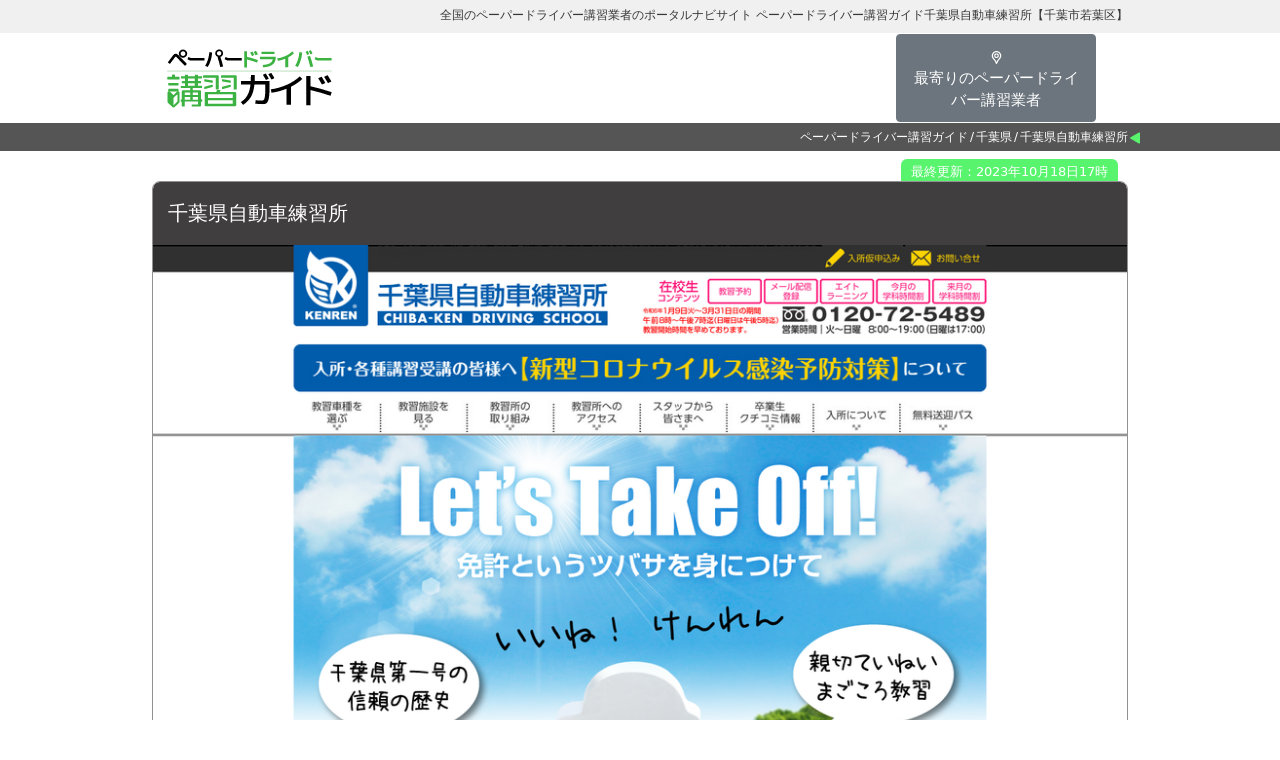

--- FILE ---
content_type: text/html; charset=UTF-8
request_url: https://paper-driver.co.jp/chibaken/driver-2309
body_size: 6926
content:
<!DOCTYPE html>
<html lang="ja">
<head>
	<!-- Google Tag Manager -->
	<script>(function(w,d,s,l,i){w[l]=w[l]||[];w[l].push({'gtm.start':
				new Date().getTime(),event:'gtm.js'});var f=d.getElementsByTagName(s)[0],
			j=d.createElement(s),dl=l!='dataLayer'?'&l='+l:'';j.async=true;j.src=
			'https://www.googletagmanager.com/gtm.js?id='+i+dl;f.parentNode.insertBefore(j,f);
		})(window,document,'script','dataLayer','GTM-T34PL3L3');</script>
	<!-- End Google Tag Manager -->
	<meta charset="utf-8"/>	<meta http-equiv="X-UA-Compatible" content="IE=edge">
	<meta name="viewport" content="width=device-width, initial-scale=1.0">
	<link href="/favicon.ico?1765957785" type="image/x-icon" rel="icon"/><link href="/favicon.ico?1765957785" type="image/x-icon" rel="shortcut icon"/>
	<link rel="apple-touch-icon" sizes="180x180" href="/apple-touch-icon.png">
	<link rel="icon" type="image/png" sizes="32x32" href="/favicon-32x32.png">
	<link rel="icon" type="image/png" sizes="16x16" href="/favicon-16x16.png">
	<link rel="manifest" href="/site.webmanifest">
	<link rel="mask-icon" href="/safari-pinned-tab.svg" color="#f4a417">
	<meta name="msapplication-TileColor" content="#da532c">
	<meta name="theme-color" content="#ffffff">

		<title>千葉県自動車練習所【千葉市若葉区】 | ペーパードライバー講習ガイド</title>

		
	<link href="https://cdn.jsdelivr.net/npm/bootstrap@5.0.2/dist/css/bootstrap.min.css" rel="stylesheet" integrity="sha384-EVSTQN3/azprG1Anm3QDgpJLIm9Nao0Yz1ztcQTwFspd3yD65VohhpuuCOmLASjC" crossorigin="anonymous">
	<link rel="stylesheet" href="https://cdn.jsdelivr.net/npm/bootstrap-icons@1.8.0/font/bootstrap-icons.css">

	
	<link rel="stylesheet" href="/css/form.css?1765957785"/>
	<link rel="stylesheet" href="/css/style.css?1765957785"/>
	<link rel="stylesheet" href="/css/map.css?1765957785"/>
	<link rel="stylesheet" href="/css/list.css?1765957785"/>
	<link rel="stylesheet" href="/css/animate.css?1765957785"/>
	<link rel="stylesheet" href="/css/otherpage.css?1765957785"/>
	<link rel="stylesheet" href="https://fonts.googleapis.com/css2?family=M+PLUS+1p:wght@400;500;700;800;900&display=swap"/>
	<link rel="stylesheet" href="/css/admin/ckeditor.css?1765957785"/><link rel="stylesheet" href="https://fonts.googleapis.com/css?family=M+PLUS+1p"/>
	<script src="https://ajax.googleapis.com/ajax/libs/jquery/3.4.1/jquery.min.js"></script>	<script src="https://cdn.jsdelivr.net/npm/bootstrap@5.0.2/dist/js/bootstrap.bundle.min.js" integrity="sha384-MrcW6ZMFYlzcLA8Nl+NtUVF0sA7MsXsP1UyJoMp4YLEuNSfAP+JcXn/tWtIaxVXM" crossorigin="anonymous"></script>
	<script src="/js/pagetop.js?1765957785"></script>	<script>
							var bannerUrl = '/switchBanner.json';
						</script>		<script>
		var csrfToken = "4e07beb20aa6cfd8bb96040a2a91ac162cfc070b8f380b24c13bab318ea56d3623b530eec4e32ba56387bdea7534857e0e264a6db6a0965dec4dae4d7058f474";
	</script>	<script type="application/ld+json">
    	{"@context":"https://schema.org","@type":"BreadcrumbList","itemListElement":[{"@type":"ListItem","position":1,"name":"ペーパードライバー講習ガイド","item":"https://paper-driver.co.jp/"},{"name":"千葉県","item":"https://paper-driver.co.jp/chibaken/","@type":"ListItem","position":2},{"name":"千葉県自動車練習所","@type":"ListItem","position":3}]}    </script>
</head>
<body>
<!-- Google Tag Manager (noscript) -->
<noscript><iframe src="https://www.googletagmanager.com/ns.html?id=GTM-T34PL3L3"
				  height="0" width="0" style="display:none;visibility:hidden"></iframe></noscript>
<!-- End Google Tag Manager (noscript) -->


	<h1 class="py-1 p-sm-2">
		<div class="container topTxt">全国のペーパードライバー講習業者のポータルナビサイト ペーパードライバー講習ガイド千葉県自動車練習所【千葉市若葉区】</div>
	</h1>
	<header class="header">
		<div class="container">
			<div class="titleImage"><a href="/"><img src="/img/logo.svg?=20230515" alt="ペーパードライバー講習ガイド"></a></div>
			<div class="hdTxt"></div>
			<div class="hdBtn"><a href="/current-location" class="btn btn-secondary js-location"><span>最寄りのペーパードライバー講習業者</span></a></div>
			<div class="hdMenuBtn">
				<button type="button" class="hamburger" data-bs-toggle="offcanvas" data-bs-target="#offcanvasRight" aria-controls="offcanvasRight">
					<span></span>
					<span></span>
					<span></span>
				</button>
			</div>
		</div>
	</header>


	<section id="breadcrumb">
<ol><li><a href="/">ペーパードライバー講習ガイド</a></li><li><a href="/chibaken/">千葉県</a></li><li><span>千葉県自動車練習所</span></li></ol><!-- 		<ol>
			<li>
				ペーパードライバー講習ガイド
			</li>
		</ol> -->
	</section>




<section class="listBase">
	<div class="container col-12">
		<ul class="listInner driver">
			<li class="updateData">最終更新：2023年10月18日17時</li>
			<li class=" ">
				<h3>
					<div class="shopNameArea">
						<a href="/chibaken/driver-2309" class="shopName">千葉県自動車練習所</a>
											</div>
									</h3>

									<div id="carouselExample" class="carousel slide" data-bs-ride="carousel">
						<div class="carousel-inner">
															<div class="carousel-item active">
									<img src="https://s3-ap-northeast-1.amazonaws.com/cakephp3/paper_driver/images/y/y0YlYCT6/y0YlYCT6_w1000_h660.png" class="d-block w-100" alt="千葉県自動車練習所の画像0"/>								</div>
													</div>
											</div>
				

				<div class="dataBase">
					<ul class="areaData"><li><a href="/chibaken/chibashiwakabaku-city" class="link-light">千葉市若葉区</a></li></ul>					<div class="shopData">
						<div class="leftArea">
																					
															<p class="data hp">
									<a class="js-jump" href="https://www.kenren.or.jp/" target="_blank" rel="nofollow" data-url="/jump/2309.json" data-show-modal="true">https://www.kenren.or.jp/</a>
								</p>
														
														<p class="data tel">	
								<a class="js-tel" href="tel:043-237-0401" data-url="/tel/2309.json" data-show-modal="true">043-237-0401</a>
							</p>
							
							
							
																												<p class="chrge other"><span class="chargeIcon">住所</span>千葉県千葉市若葉区坂月町308</p>
							<div>
								<iframe src="https://www.google.com/maps/embed/v1/place?key=AIzaSyC7PPnmSQXROvYsqAvDWe7sUuOqjLP27Z0&q=千葉県千葉市若葉区坂月町308" height="212" frameborder="0" style="width:100%; border:0;" allowfullscreen="" aria-hidden="false" tabindex="0"></iframe>
							</div>
							

							<div class="row chargeArea">
																<h4 class="chargeSub"><span class="pay">料金形態</span></h4>
								<div class="col-sm-12 chargeBase"><div class="ckeditor"><p>普通車MT　入所料　5,500円（税込）、練習料１回50分6,600円</p>

<p>クレジットカード払いの取り扱いをしております。</p>
</div></div>
																															</div>


						
												

						</div>

												<div class="info">
														<ul class="infoAp"><li>MT車OK</li><li>路上講習OK</li><li class="off">クレジットカードOK</li><li class="off">出張教習OK</li><li class="off">マイカー教習OK</li><li>高速教習OK</li></ul>						</div>

					</div>
									</div>
				
									<div class="p-2 text-center">
						<div class="position-relative "  id="js-contact-box">
							<a href="/contact"><img src="/img/paper_banner_800x800.jpg" class="img-thumbnail position-relative" alt="掲載枠を目立たせて利用者増を目指しませんか？"></a>
							<div class="position-absolute" style="top: 8px; right: 8px;"><button type="button" class="btn btn-light btn-lg" style="font-size:18px; padding:0.5rem 0.8rem;"><i class="bi bi-chevron-double-down"></i></button></div>
						</div>
					</div>
								

				<h4 class="aroundSub"><span>千葉市若葉区周辺の駅一覧</span></h4>
				<h5 class="aroundSt"><a href="/chibaken/sobuhonsen-line" class="link-dark">JR総武本線</a></h5>
				<ul class="aroundBase">
					<li><a href="/chibaken/tsuga-station">都賀駅</a></li>
				</ul>
				<h5 class="aroundSt"><a href="/chibaken/chibatoshimonorerunigosen-line" class="link-dark">千葉都市モノレール２号線</a></h5>
				<ul class="aroundBase">
					<li><a href="/chibaken/dobutsukoen-station">動物公園駅</a></li>
					<li><a href="/chibaken/mitsuwadai-station">みつわ台駅</a></li>
					<li><a href="/chibaken/tsuga-station">都賀駅</a></li>
					<li><a href="/chibaken/sakuragi-station">桜木駅</a></li>
					<li><a href="/chibaken/oguradai-station">小倉台駅</a></li>
					<li><a href="/chibaken/chishirodaikita-station">千城台北駅</a></li>
					<li><a href="/chibaken/chishirodai-station">千城台駅</a></li>
				</ul>

				<h4 class="text-center mt-3">千葉県自動車練習所に関する情報の更新履歴</h4>
				<div class="mx-3 p-1 bg-light border">
						<dl class="row">
							<dt class="col-lg-2"><small>2023年10月18日</small></dt>
							<dd class="col-lg-10">
								<small>
								高速教習OK MT車OK 路上講習OKを追加しました。<br>
								料金形態を追加しました。<br>
								</small>
							</dd>
						</dl>
				</div>

							</li>
		</ul>




			</div>
</section>


<section class="listBase orangeBg">
	<div class="container col-12">
		<h2><span>千葉市若葉区のおすすめペーパードライバー講習業者一覧</span></h2>
		<ul class="listInner">

			<li class=" ">
				<h3>
					<div class="shopNameArea">
						<a href="/chibaken/driver-2311" class="shopName">千葉中央自動車学校</a>
						<span class="shopAdd">千葉市若葉区</span>
					</div>
									</h3>
				<div class="dataBase">
											<a href="/chibaken/driver-2311" class="shopImage d-block">
							<img src="https://s3-ap-northeast-1.amazonaws.com/cakephp3/paper_driver/images/q/q28mPBGB/q28mPBGB_w460_h300-trim.png" class="img-fluid w-100 d-block" alt="千葉中央自動車学校"/>						</a>
					
					<div class="shopData">
						<div class="leftArea">
							
							
												<p class="data tel"><a class="js-tel" href="tel:043-231-5051" data-url="/tel/2311.json" data-show-modal="true">043-231-5051</a></p>
												
							
																				</div>
												
						
																	</div>
									</div>
				<div class="moreBtn"><a href="/chibaken/driver-2311">詳しく見る</a></div>
			</li>

		</ul>
</section>






<div class="container">
	<p class="my-5">
		千葉県では、2022年の1年間で、13223件の交通事故が発生しました。
		前年の2021年と比較すると、12912件、約-2.3%減少しています。
		負傷した人数で見ると15839人がけがをしています。
		もちろん、すべてがペーパードライバーによる事故ではないのですが、
		少しでも運転に不安がある場合は、しっかりと千葉県の出張ペーパードライバー講習ができるのプロのペーパードライバー講師によるペーパードライバー講習を受講しましょう。
		近場にドライビングスクール・教習所がない場合は、千葉県の出張ペーパードライバー講習ができる業者を確認しましょう。
		次に、交通事故による死亡者数ですが、こちらは2022年の1年間で、124人と全国でワースト4位でした。
	</p>
</div>






	<!-- 全ページ共通 -->
	<!-- スマホスライドメニュー -->
	<div class="offcanvas offcanvas-end" tabindex="-1" id="offcanvasRight" aria-labelledby="offcanvas1Label">
		<div class="offcanvas-header">
			<h5 class="offcanvas-title" id="offcanvas1Label">MENU</h5>
			<button type="button" class="btn-close text-reset" data-bs-dismiss="offcanvas" aria-label="Close"></button>
		</div>
		<div class="offcanvas-body">
			<div>
				<nav class="slideMenu">
					<a href="/" class="menuHome"><span>TOP</span></a>
					<a href="/#areaSearch" class="menuArea"><span>ペーパードライバー講習校を<br>エリアから探す</span></a>
					<a href="/#stationSearch" class="menuStation"><span>駅名から探す</span></a>
					<a href="/current-location" class="menuLocation js-location"><span>現在地から探す</span></a>
					<a href="/term" class="menuTerms"><span>利用規約</span></a>
					<a href="/contact" class="menuContact"><span>お問合せ</span></a>
					<a href="/shop" target="_blank" class="menuTrader"><span>業者ログイン</span></a>
					<a href="/company" class=""><span>運営会社情報</span></a>
				</nav>
			</div>
			<div class="slideLogo"><img src="/img/logo.svg" alt="ペーパードライバー講習ガイド"></div>
		</div>
	</div>
	<!-- スマホスライドメニューここまで -->


	<!-- 全ページ共通 -->
	<!-- フッター -->
	<footer class="bg-dark text-center text-lg-start">
		<div class="fotterInnerTop">
			<div class="footeLogo"><img src="/img/logo-w.svg" alt="全国のペーパードライバー講習業者のポータルナビサイト ペーパードライバー講習ガイド"></div>
			<nav class="footerMenu">
				<a href="/">TOP</a>
				<a href="/current-location" class="js-location">現在地から探す</a>
				<a href="/term">利用規約</a>
				<a href="/contact">お問合せ</a>
				<a href="/shop" target="_blank">業者ログイン</a>
				<a href="/company">運営会社情報</a>
			</nav>
		</div>

		<!-- Grid container -->
		<div class="container">
			<!--Grid row-->
			<div class="row">
				<!--Grid column-->
<div class="col-lg-4 col-md-6 mb-4 mb-md-0 linkGroup">
	<h5 class="text-uppercase tohoku">北海道/東北</h5>
	<ul class="list-unstyled mb-0">
		<li>
			<a href="/hokkaido/">北海道</a>		</li>
		<li>
			<a href="/aomoriken/">青森県</a>		</li>
		<li>
			<a href="/iwateken/">岩手県</a>		</li>
		<li>
			<a href="/miyagiken/">宮城県</a>		</li>
		<li>
			<a href="/akitaken/">秋田県</a>		</li>
		<li>
			<a href="/yamagataken/">山形県</a>		</li>
		<li>
			<a href="/fukushimaken/">福島県</a>		</li>
	</ul>
</div>
<!--Grid column-->
<!--Grid column-->
<div class="col-lg-4 col-md-6 mb-4 mb-md-0 linkGroup">
	<h5 class="text-uppercase chubu">関東</h5>
	<ul class="list-unstyled mb-0">
		<li>
			<a href="/ibarakiken/">茨城県</a>		</li>
		<li>
			<a href="/tochigiken/">栃木県</a>		</li>
		<li>
			<a href="/gummaken/">群馬県</a>		</li>
		<li>
			<a href="/saitamaken/">埼玉県</a>		</li>
		<li>
			<a href="/chibaken/">千葉県</a>		</li>
		<li>
			<a href="/tokyoto/">東京都</a>		</li>
		<li>
			<a href="/kanagawaken/">神奈川県</a>		</li>
	</ul>
</div>
<!--Grid column-->
<!--Grid column-->
<div class="col-lg-4 col-md-6 mb-4 mb-md-0 linkGroup">
	<h5 class="text-uppercase kanto">中部</h5>
	<ul class="list-unstyled mb-0">
		<li>
			<a href="/niigataken/">新潟県</a>		</li>
		<li>
			<a href="/toyamaken/">富山県</a>		</li>
		<li>
			<a href="/ishikawaken/">石川県</a>		</li>
		<li>
			<a href="/fukuiken/">福井県</a>		</li>
		<li>
			<a href="/yamanashiken/">山梨県</a>		</li>
		<li>
			<a href="/naganoken/">長野県</a>		</li>
		<li>
			<a href="/gifuken/">岐阜県</a>		</li>
		<li>
			<a href="/shizuokaken/">静岡県</a>		</li>
		<li>
			<a href="/aichiken/">愛知県</a>		</li>
	</ul>
</div>
<!--Grid column-->
<!--Grid column-->
<div class="col-lg-4 col-md-6 mb-4 mb-md-0 linkGroup">
	<h5 class="text-uppercase kinki">近畿</h5>
	<ul class="list-unstyled mb-0">
		<li>
			<a href="/mieken/">三重県</a>		</li>
		<li>
			<a href="/shigaken/">滋賀県</a>		</li>
		<li>
			<a href="/kyotofu/">京都府</a>		</li>
		<li>
			<a href="/osakafu/">大阪府</a>		</li>
		<li>
			<a href="/hyogoken/">兵庫県</a>		</li>
		<li>
			<a href="/naraken/">奈良県</a>		</li>
		<li>
			<a href="/wakayamaken/">和歌山県</a>		</li>
	</ul>
</div>
<!--Grid column-->
<!--Grid column-->
<div class="col-lg-4 col-md-6 mb-4 mb-md-0 linkGroup">
	<h5 class="text-uppercase chugoku">中国/四国</h5>
	<ul class="list-unstyled mb-0">
		<li>
			<a href="/tottoriken/">鳥取県</a>		</li>
		<li>
			<a href="/shimaneken/">島根県</a>		</li>
		<li>
			<a href="/okayamaken/">岡山県</a>		</li>
		<li>
			<a href="/hiroshimaken/">広島県</a>		</li>
		<li>
			<a href="/yamaguchiken/">山口県</a>		</li>
		<li>
			<a href="/tokushimaken/">徳島県</a>		</li>
		<li>
			<a href="/kagawaken/">香川県</a>		</li>
		<li>
			<a href="/ehimeken/">愛媛県</a>		</li>
		<li>
			<a href="/kochiken/">高知県</a>		</li>
	</ul>
</div>
<!--Grid column-->
<!--Grid column-->
<div class="col-lg-4 col-md-6 mb-4 mb-md-0 linkGroup">
	<h5 class="text-uppercase kyushu">九州/沖縄</h5>
	<ul class="list-unstyled mb-0">
		<li>
			<a href="/fukuokaken/">福岡県</a>		</li>
		<li>
			<a href="/sagaken/">佐賀県</a>		</li>
		<li>
			<a href="/nagasakiken/">長崎県</a>		</li>
		<li>
			<a href="/kumamotoken/">熊本県</a>		</li>
		<li>
			<a href="/oitaken/">大分県</a>		</li>
		<li>
			<a href="/miyazakiken/">宮崎県</a>		</li>
		<li>
			<a href="/kagoshimaken/">鹿児島県</a>		</li>
		<li>
			<a href="/okinawaken/">沖縄県</a>		</li>
	</ul>
</div>
<!--Grid column-->
			</div>
			<!--Grid row-->
		</div>
		<!-- Grid container -->

		<!-- Copyright -->
		<div class="text-center p-3 copy" style="background-color: rgba(0, 0, 0, 0.2);">
			© 2023 Copyright:
			<a href="/">ペーパードライバー講習ガイド</a> All Rights Reserved.
		</div>
		<!-- Copyright -->
	</footer>
	<!-- フッターここまで -->

	<!-- ページトップへ戻るボタン -->
	<p id="page-top"><a href="#header"><span><i class="bi bi-chevron-up"></i></span></a></p>
	
	
	<!-- モーダルの設定 -->
	<div class="modal fade" id="telModal" tabindex="-1" aria-labelledby="exampleModalLabel">
	  <div class="modal-dialog modal-dialog-centered modal-dialog-scrollable">
	    <div class="modal-content">
	      <button type="button" class="btn-close" data-bs-dismiss="modal" aria-label="閉じる"></button>
	      <div class="modal-body">
	        <h1 class="mb-3">
	        	<span class="one">出張講習は自宅の車庫入れ等にも対応！</span>
	        	<span class="two"><span>今後の生活にあわせたルートを、</span><span>実際に教習できます。</span></span>
	        </h1>
	        <div class="modalScrollBase">
				<ul class="box-Container">
					<li>
						<a href="/kanagawaken/driver-3108" class="imageLink">
												<img src="https://s3-ap-northeast-1.amazonaws.com/cakephp3/paper_driver/images/C/Co2s4LXz/Co2s4LXz_w460_h300-trim.jpg" class="img-fluid w-100 d-block" alt="Re:Drivers〜リ-ドライバーズ〜"/>											</a>
		        		<h2><a href="/kanagawaken/driver-3108">Re:Drivers〜リ-ドライバーズ〜</a></h2>
		        		<div class="shopData">
		        			<p class="data time">9:00〜21:00  (平日、土日祝日)   
※営業時間外でも対応可能な場合がございますのでお問い合わせください！</p>
		        		</div>
						<div class="moreBtn"><a href="/kanagawaken/driver-3108">詳しく見る</a></div>
					</li>
					
				</ul>
			</div>
<!-- 			<div class="telArea">
				<p class="data tel"><a class="js-tel" href="tel:03-1234-5678" data-url="/tel/3094.json">03-1234-5678</a></p>
			</div> -->
	      </div>
	    </div>
	  </div>
	</div>

	
	<!--モーダル内横スクロール用-->
	<script>
		const container = document.querySelector('.modalScrollBase');
	    const boxContainer = document.querySelector('.box-Container');
	    const leftArrow = document.querySelector('.Arrow.left');
	    const rightArrow = document.querySelector('.Arrow.right');
	    const scrollAmount = 330; // ３回で最大値まで行く程度の数値
	
	    leftArrow.addEventListener('click', () => {
	      const containerWidth = container.offsetWidth;
	      const maxScrollAmount = boxContainer.offsetWidth - containerWidth;
	      const currentScrollAmount = Math.abs(parseInt(boxContainer.style.transform.split('(')[1])) || 0;
	      const newScrollAmount = Math.max(currentScrollAmount - scrollAmount, 0);
	      boxContainer.style.transform = `translateX(-${newScrollAmount}px)`;
	      updateArrowVisibility(newScrollAmount, maxScrollAmount);
	    });
	
	    rightArrow.addEventListener('click', () => {
	      const containerWidth = container.offsetWidth;
	      const maxScrollAmount = boxContainer.offsetWidth - containerWidth;
	      const currentScrollAmount = Math.abs(parseInt(boxContainer.style.transform.split('(')[1])) || 0;
	      const newScrollAmount = Math.min(currentScrollAmount + scrollAmount, maxScrollAmount);
	      boxContainer.style.transform = `translateX(-${newScrollAmount}px)`;
	      updateArrowVisibility(newScrollAmount, maxScrollAmount);
	    });
	
	    function updateArrowVisibility(scrollAmount, maxScrollAmount) {
	      if (scrollAmount === 0) {
	        leftArrow.classList.add('Hide');
	      } else {
	        leftArrow.classList.remove('Hide');
	      }
	
	      if (scrollAmount === maxScrollAmount) {
	        rightArrow.classList.add('Hide');
	      } else {
	        rightArrow.classList.remove('Hide');
	      }
	    }
	</script>

	<script src="//heet-maps.com/js/tag.js?key=10f40469887e388021118ee344c12ec4ca2b1a83"></script>
	
</body>
</html>


--- FILE ---
content_type: text/css
request_url: https://paper-driver.co.jp/css/style.css?1765957785
body_size: 5458
content:
body{color:#373737;position:relative}.container{box-sizing:border-box;max-width:1000px}h1{background-color:#f0f0f0;margin:0 auto;font-size:13px;padding:0;text-align:center;width:100%}@media screen and (max-width: 767px){h1{padding-top:5px !important;padding-bottom:5px !important}}h1 .container{text-align:right}@media screen and (max-width: 480px){h1 .container{text-align:center}}h1 .container.topTxt{overflow:hidden;white-space:nowrap;text-overflow:ellipsis;display:inline-block;margin:0 auto;font-size:12px}@media screen and (max-width: 480px){h1 .container.topTxt{font-size:11px}}.header{background:white;width:100%;z-index:50}@media screen and (max-width: 767px){.header{box-shadow:0 3px 3px rgba(0,0,0,0.15);position:sticky;top:0}}.header .container{display:-webkit-flex;display:flex;-webkit-flex-direction:row;flex-direction:row;-webkit-flex-wrap:wrap;flex-wrap:wrap;justify-content:flex-start;align-items:center;position:relative;width:100%}@media screen and (max-width: 767px){.header .container{justify-content:center}}@media screen and (max-width: 480px){.header .container{padding:0 !important;width:100% !important}}.header .container .titleImage{box-sizing:border-box;padding:15px;min-width:none;width:20%}@media screen and (max-width: 767px){.header .container .titleImage{max-width:150px;width:35%}}@media screen and (max-width: 480px){.header .container .titleImage{max-width:130px;padding:3px 0 0px 10px}}.header .container .titleImage a{-webkit-transition:all .4s ease;transition:all .4s ease;display:block;opacity:1;width:100%}.header .container .titleImage a:hover{opacity:0.7}.header .container .titleImage a img{width:100%;height:auto}.header .container .hdTxt{box-sizing:border-box;display:inline-block;font-size:13px;padding:0 0 0 1.5%;width:53%}@media screen and (max-width: 1000px){.header .container .hdTxt{font-size:12px;padding:5px 2% 0}}@media screen and (max-width: 767px){.header .container .hdTxt{display:none;width:0}}.header .container .hdBtn{text-align:center;width:27%}@media screen and (max-width: 767px){.header .container .hdBtn{text-align:right;width:50%}}.header .container .hdBtn .btn{font-size:15px;font-weight:400;margin:0 auto;max-width:200px;padding:10px;width:100%}.header .container .hdBtn .btn::before{background:url("../img/icon-location-w.svg") center center no-repeat;background-size:cover;content:"";display:inline-block;height:13px;margin:0;padding:0;pointer-events:none;width:13px;vertical-align:middle}.header .container .hdBtn .btn span{display:inline-block;vertical-align:middle}@media screen and (max-width: 767px){.header .container .hdBtn .btn{font-weight:400;max-width:200px}}@media screen and (max-width: 480px){.header .container .hdBtn .btn{font-size:13px;max-width:160px;padding:10px 5px}}.header .container .hdBtn .btn i{margin:0 5px 0 0}.header .container .hdMenuBtn{display:none;text-align:center;width:15%}@media screen and (max-width: 767px){.header .container .hdMenuBtn{display:block}}.header .container .hdMenuBtn .hamburger{background:transparent;border:none;cursor:pointer;display:none;height:60px;position:relative;text-align:center;top:0;right:0;margin:auto;width:100%;z-index:80}@media screen and (max-width: 767px){.header .container .hdMenuBtn .hamburger{display:block;top:0}}.header .container .hdMenuBtn .hamburger span{background:#afafaf;display:block;height:2px;left:0;margin:auto;position:absolute;right:0;width:30px;-webkit-transition:0.5s ease-in-out;-moz-transition:0.5s ease-in-out;transition:0.5s ease-in-out;z-index:90;box-sizing:border-box}.header .container .hdMenuBtn .hamburger span:nth-child(1){top:13px}.header .container .hdMenuBtn .hamburger span:nth-child(2){top:23px}.header .container .hdMenuBtn .hamburger span:nth-child(3){top:33px}.header .container .hdMenuBtn .hamburger:after{-webkit-transition:all .5s ease;transition:all .5s ease;bottom:5px;color:#afafaf;content:"MENU";display:block;font-size:10px;left:0;margin:0 auto;padding:5px 0 0;position:absolute;text-align:center;right:0}.header .container .hdMenuBtn .hamburger.active span:nth-child(1){top:21px;left:2px;background:#59F46E;-webkit-transform:rotate(315deg);-moz-transform:rotate(315deg);transform:rotate(315deg)}.header .container .hdMenuBtn .hamburger.active span:nth-child(2),.header .container .hdMenuBtn .hamburger.active span:nth-child(3){top:21px;background:#59F46E;-webkit-transform:rotate(-315deg);-moz-transform:rotate(-315deg);transform:rotate(-315deg)}.header .container .hdMenuBtn .hamburger.active:after{bottom:10px;color:#59F46E;content:"CLOSE";display:block;font-size:10px;left:0;margin:0 auto;padding:5px 0 0;position:absolute;text-align:center;right:0}#mapArea .tab-content .fade{-webkit-transition:all .2s ease;transition:all .2s ease}@media screen and (max-width: 480px){.offcanvas-end{width:290px}}.offcanvas{display:block;transition:transform .3s ease-in-out}@media screen and (min-width: 768px){.offcanvas{background:none;border:none;display:none;position:relative;visibility:visible}}#topBtnArea{background:url("../img/top-bg.png") left top repeat;padding:20px 0 10px;width:100%}@media screen and (max-width: 580px){#topBtnArea{padding:10px 0 0}}#topBtnArea.topPage{background-color:#33cc33}#topBtnArea .container .topBtnBase{align-items:center;display:-webkit-flex;display:flex;-webkit-flex-direction:row;flex-direction:row;-webkit-flex-wrap:wrap;flex-wrap:wrap;justify-content:space-between;margin:0 auto;max-width:640px;padding:0;width:100%}#topBtnArea .container .topBtnBase .nav-tabs{align-items:center;display:-webkit-flex;display:flex;-webkit-flex-direction:row;flex-direction:row;-webkit-flex-wrap:wrap;flex-wrap:wrap;justify-content:space-between;border-bottom:0;width:100%}#topBtnArea .container .topBtnBase .nav-tabs li{background-color:white;border-radius:10px;margin:0 0 10px;overflow:hidden;width:32%}#topBtnArea .container .topBtnBase .nav-tabs li.keyWord{display:-webkit-flex;display:flex;-webkit-flex-direction:row;flex-direction:row;-webkit-flex-wrap:wrap;flex-wrap:wrap;justify-content:flex-start;align-items:center;background:white;color:#010101;font-size:0;padding:20px 15px 15px;width:100%}@media screen and (max-width: 580px){#topBtnArea .container .topBtnBase .nav-tabs li.keyWord{padding:10px 10px 6px}}#topBtnArea .container .topBtnBase .nav-tabs li.keyWord .keywordTtl{font-size:20px;font-weight:700;line-height:1.1;margin:0;text-align:center;width:30%}@media screen and (max-width: 480px){#topBtnArea .container .topBtnBase .nav-tabs li.keyWord .keywordTtl{font-size:18px;width:40%}}#topBtnArea .container .topBtnBase .nav-tabs li.keyWord .keywordTtl::after{background:url("../img/icon-search.svg") center center no-repeat;background-size:cover;content:"";display:block;height:27px;margin:5px auto 0;width:27px}@media screen and (max-width: 580px){#topBtnArea .container .topBtnBase .nav-tabs li.keyWord .keywordTtl::after{height:20px;width:20px}}#topBtnArea .container .topBtnBase .nav-tabs li.keyWord .keywordTtl span{font-size:20px}@media screen and (max-width: 580px){#topBtnArea .container .topBtnBase .nav-tabs li.keyWord .keywordTtl span{font-size:16px}}#topBtnArea .container .topBtnBase .nav-tabs li.keyWord .keywordForm{width:70%}@media screen and (max-width: 480px){#topBtnArea .container .topBtnBase .nav-tabs li.keyWord .keywordForm{width:60%}}#topBtnArea .container .topBtnBase .nav-tabs li.keyWord .keywordForm .form-group{display:inline-block;margin:0 2% 0 0;width:82%}@media screen and (max-width: 580px){#topBtnArea .container .topBtnBase .nav-tabs li.keyWord .keywordForm .form-group{width:80%}}@media screen and (max-width: 480px){#topBtnArea .container .topBtnBase .nav-tabs li.keyWord .keywordForm .form-group{width:75%}}#topBtnArea .container .topBtnBase .nav-tabs li.keyWord .keywordForm .form-control{border-radius:8px;display:inline-block;width:100%;vertical-align:middle}#topBtnArea .container .topBtnBase .nav-tabs li.keyWord .keywordForm .btBtn{background:#010101;border-radius:8px;box-sizing:border-box;display:inline-block;height:46px;margin:0;padding:7px 10px 10px;width:14%;vertical-align:middle}@media screen and (max-width: 580px){#topBtnArea .container .topBtnBase .nav-tabs li.keyWord .keywordForm .btBtn{width:18%}}@media screen and (max-width: 480px){#topBtnArea .container .topBtnBase .nav-tabs li.keyWord .keywordForm .btBtn{width:23%}}@media screen and (max-width: 380px){#topBtnArea .container .topBtnBase .nav-tabs li.keyWord .keywordForm .btBtn{padding:5px 7px}}#topBtnArea .container .topBtnBase .nav-tabs li.keyWord .keywordForm .btBtn img{height:auto;width:30px}@media screen and (max-width: 380px){#topBtnArea .container .topBtnBase .nav-tabs li.keyWord .keywordForm .btBtn img{width:100%}}#topBtnArea .container .topBtnBase .nav-tabs li a{-webkit-transition:all .3s ease;transition:all .3s ease;background-color:white;border:0;color:#010101;display:block;font-family:"M PLUS 1p";font-size:0;font-weight:bolder;transform:rotate(0.05deg);margin:0;min-height:123px;padding:20px 15px 15px;text-align:center;text-decoration:none}@media screen and (max-width: 580px){#topBtnArea .container .topBtnBase .nav-tabs li a{min-height:93px;padding:10px 5px 6px}}#topBtnArea .container .topBtnBase .nav-tabs li a.tP30{padding:30px 15px 15px}@media screen and (max-width: 580px){#topBtnArea .container .topBtnBase .nav-tabs li a.tP30{padding:20px 5px 6px}}#topBtnArea .container .topBtnBase .nav-tabs li a p{display:block;font-size:0;line-height:1.1;margin:0 auto}@media screen and (max-width: 580px){#topBtnArea .container .topBtnBase .nav-tabs li a p{display:block}}#topBtnArea .container .topBtnBase .nav-tabs li a p span.lg{font-size:20px}@media screen and (max-width: 580px){#topBtnArea .container .topBtnBase .nav-tabs li a p span.lg{font-size:22px}}#topBtnArea .container .topBtnBase .nav-tabs li a p span.sm{font-size:16px}@media screen and (max-width: 580px){#topBtnArea .container .topBtnBase .nav-tabs li a p span.sm{font-size:13px}}#topBtnArea .container .topBtnBase .nav-tabs li a p span.pd{font-size:16px;letter-spacing:-1px}@media screen and (max-width: 580px){#topBtnArea .container .topBtnBase .nav-tabs li a p span.pd{font-size:12px;letter-spacing:-2px}}#topBtnArea .container .topBtnBase .nav-tabs li a::after{content:"";display:block;height:27px;margin:5px auto 0;width:27px}@media screen and (max-width: 580px){#topBtnArea .container .topBtnBase .nav-tabs li a::after{height:20px;width:20px}}#topBtnArea .container .topBtnBase .nav-tabs li a.areaLink::after{background:url("../img/icon-area.svg") center center no-repeat;background-size:cover}#topBtnArea .container .topBtnBase .nav-tabs li a.areaLink:hover{background-color:#ffedf1;color:#fe5d83}#topBtnArea .container .topBtnBase .nav-tabs li a.areaLink.active{background-color:#ffedf1;color:#fe5d83}#topBtnArea .container .topBtnBase .nav-tabs li a.stationLink::after{background:url("../img/icon-station.svg") center center no-repeat;background-size:cover}#topBtnArea .container .topBtnBase .nav-tabs li a.stationLink:hover{background-color:#edfffc;color:#3fbc37}#topBtnArea .container .topBtnBase .nav-tabs li a.stationLink.active{background-color:#edfffc;color:#3fbc37}#topBtnArea .container .topBtnBase .nav-tabs li a.locationLink::after{background:url("../img/icon-location.svg") center center no-repeat;background-size:cover}#topBtnArea .container .topBtnBase .nav-tabs li a.locationLink:hover{background-color:#e8f2ff;color:#3183f1}#topBtnArea .container .topBtnBase .nav-tabs li a.locationLink.active{background-color:#e8f2ff;color:#3183f1}#breadcrumb{color:white;margin:0 auto;padding:0;width:100%;background-color:#555;position:relative;z-index:0}@media screen and (max-width: 999px){#breadcrumb{margin:0 auto;padding:0 0 0}}#breadcrumb ol{overflow:hidden;white-space:nowrap;text-overflow:ellipsis;margin:0 auto;max-width:1000px;padding:5px 0 5px 0;font-size:12px;text-align:right;width:100%;white-space:normal}@media screen and (max-width: 1110px){#breadcrumb ol{width:98%}}#breadcrumb ol li{color:white;display:inline-block;white-space:normal}#breadcrumb ol li:last-of-type:after{background:url("../img/icon-imakoko.svg") center center no-repeat;background-size:cover;content:"";display:inline-block;height:12px;margin:4px 0 0 2px;width:10px;vertical-align:top}@media screen and (max-width: 480px){#breadcrumb ol li:last-of-type:after{height:10px;width:8px}}#breadcrumb ol li a{color:white;font-size:12px;text-decoration:none}@media screen and (max-width: 999px){#breadcrumb ol li a{font-size:11px;text-decoration:none}}#breadcrumb ol li a:after{content:"/";color:white;display:inline-block;padding:0 0 0 0;font-size:12px}#breadcrumb ol li a:last-child{text-decoration:none}#breadcrumb ol li a:last-child:after{content:"/";padding:0 2px}#breadcrumb ol li a:hover{color:#59F46E}@media screen and (max-width: 999px){#breadcrumb ol li a:hover{color:#111}}footer{padding-top:40px}footer .fotterInnerTop{border-bottom:1px #5b5b5b solid;padding:0 0 30px}footer .fotterInnerTop .footeLogo{max-width:200px;margin:0 auto;width:100%}footer .fotterInnerTop .footeLogo img{height:auto;width:100%}footer .fotterInnerTop .footerMenu{padding:30px 0 0;text-align:center;width:100%}@media screen and (max-width: 767px){footer .fotterInnerTop .footerMenu{display:none}}footer .fotterInnerTop .footerMenu a{-webkit-transition:all .3s ease;transition:all .3s ease;display:inline-block;color:white;font-size:16px;padding:0 5px 0 0;vertical-align:middle}footer .fotterInnerTop .footerMenu a:hover{color:#ffdf66;text-decoration:none}footer .fotterInnerTop .footerMenu a::after{content:"｜";color:#b1b1b1;display:inline-block;font-size:14px}footer .fotterInnerTop .footerMenu a:last-of-type::after{content:""}footer .container{max-width:1000px;padding:30px 2% 0}@media screen and (max-width: 992px){footer .container{margin:0 auto;padding:40px 2%;width:90%}}footer .linkGroup{padding-bottom:20px}@media screen and (max-width: 767px){footer .linkGroup{padding-bottom:0}}footer .linkGroup h5{color:white;margin-bottom:10px !important}@media screen and (max-width: 992px){footer .linkGroup h5{text-align:left}}footer .linkGroup h5::after{content:"";display:block;margin:10px 0 0;height:3px;width:20%}footer .linkGroup h5.tohoku::after{background-color:#1a74cd}footer .linkGroup h5.chubu::after{background-color:#f79100}footer .linkGroup h5.kanto::after{background-color:#5abc89}footer .linkGroup h5.kinki::after{background-color:#fa4904}footer .linkGroup h5.chugoku::after{background-color:#d22f20}footer .linkGroup h5.kyushu::after{background-color:#ac26a9}footer .linkGroup .list-unstyled{color:white}footer .linkGroup .list-unstyled li{margin:0 0 8px}@media screen and (max-width: 992px){footer .linkGroup .list-unstyled li{text-align:left}}footer .linkGroup .list-unstyled li a{-webkit-transition:all .4s ease;transition:all .4s ease;color:white;font-size:16px;text-decoration:none}footer .linkGroup .list-unstyled li a:hover{color:#ffca00}@media screen and (max-width: 767px){footer .linkGroup .list-unstyled li a:hover{color:white}}footer .linkGroup .list-unstyled li .townArea{text-align:left;font-size:0;font-weight:normal;padding:0;width:100%}footer .linkGroup .list-unstyled li .townArea:before{content:"┗";display:inline-block;font-size:14px;padding:0 5px 0 0}footer .linkGroup .list-unstyled li .townArea li{display:inline-block;font-size:0;margin:0}footer .linkGroup .list-unstyled li .townArea li a{-webkit-transition:all .4s ease;transition:all .4s ease;color:#bbbbbb;display:block;font-size:14px}footer .linkGroup .list-unstyled li .townArea li a:hover{color:white}@media screen and (max-width: 767px){footer .linkGroup .list-unstyled li .townArea li a:hover{color:bbbbbb}}footer .linkGroup .list-unstyled li .townArea li a::after{content:"｜";color:#b1b1b1;display:inline-block;font-size:12px}footer .copy{color:white;font-size:16px}@media screen and (max-width: 480px){footer .copy{font-size:12px}}footer .copy a{color:#59F46E}#page-top{display:block;margin:0 0 10px !important;position:fixed;bottom:0;right:10px;z-index:50;transition-timing-function:ease}#page-top a{border-radius:8px;background:rgba(59,178,65,0.8);text-decoration:none;color:#fff;display:block;height:45px;font-size:16px;width:50px;padding:0 10px;text-align:center;transition-timing-function:ease;-webkit-tap-highlight-color:transparent}#page-top a span{display:block;font-size:28px;padding:0;text-align:center}@media screen and (max-width: 767px){#page-top a{opacity:1.0}}h2{color:#111;padding:50px 0 20px;margin:0 auto;text-align:center;width:100%}@media screen and (max-width: 480px){h2{padding:20px 0}}h2::after{background-size:cover;content:"";display:none;height:30px;margin:5px auto 0;width:30px}h2 span{display:block;font-size:30px}@media screen and (max-width: 480px){h2 span{font-size:22px}}h2 span:nth-of-type(2){font-size:20px;padding:5px 0 0}@media screen and (max-width: 480px){h2 span:nth-of-type(2){font-size:18px}}#cityStation h2::after{background:url("../img/icon-station.svg") center center no-repeat;display:block}#topics h2::after{background:url("../img/icon-info.svg") center center no-repeat}#areaSearch h2::after{background:url("../img/icon-area.svg") center center no-repeat;display:block}#stationSearch h2::after{background:url("../img/icon-station.svg") center center no-repeat;display:block}#contactArea h2::after{background:url("../img/icon-contact.svg") center center no-repeat;display:block;height:26px;width:26px}#termsArea h2::after{background:url("../img/icon-terms.svg") center center no-repeat;display:block;height:20px;width:20px}#lineCenter.bgGreenD{background-color:#00B900;font-family:"M PLUS 1p";font-size:80px;font-weight:700;position:relative;color:white}@media screen and (max-width: 991px){#lineCenter.bgGreenD{font-size:70px}}@media screen and (max-width: 767px){#lineCenter.bgGreenD{font-size:60px}}@media screen and (max-width: 480px){#lineCenter.bgGreenD{font-size:50px}}#lineCenter.bgGreenD:before{content:"";position:absolute;top:100%;left:50%;margin-left:-15px;border:15px solid transparent;border-top:15px solid #00B900}#linetArea.bgGreen{background-color:#efffef}#linetArea h2::after{background:url("../img/icon-line.svg") center center no-repeat;background-size:cover;display:block;height:36px;width:36px}#linetArea .pcQr{border:3px #00B900 solid;display:inline-block}@media screen and (max-width: 767px){#linetArea .pcQr{display:none}}#linetArea .pcQr img{height:auto;max-width:260px}#linetArea .smartQr{display:none}@media screen and (max-width: 767px){#linetArea .smartQr{display:inline-block}}#linetArea .smartQr img{height:auto;max-width:300px}#linetArea .lineTxt{color:#111;font-size:32px;font-weight:700;text-align:center;width:100%}#linetArea .lineTxt span{color:#00C300}@media screen and (max-width: 767px){#linetArea .lineTxt{font-size:28px}}@media screen and (max-width: 480px){#linetArea .lineTxt{font-size:24px}}@media screen and (max-width: 380px){#linetArea .lineTxt{font-size:22px}}#traderArea h2::after{background:url("../img/icon-trader.svg") center center no-repeat;display:block;height:20px;width:20px}.listBase h2::after{background:url("../img/icon-car.svg") center center no-repeat;display:block}g.mapLink{cursor:pointer}.modal{-webkit-transition:all .3s ease;transition:all .3s ease}.modal .modal-content{overflow:auto !important;padding:35px 0 0}.modal .modal-content .btn-close{border:1px #666 solid;position:absolute;top:5px;right:5px;z-index:60}.modal .modal-content .modal-body{max-height:500px;padding:0;width:100%}@media screen and (max-width: 767px){.modal .modal-content .modal-body{max-height:450px}}.modal .modal-content .modal-body h1{background-color:transparent;font-family:"M PLUS 1p";font-weight:600;padding:10px 10px 0;transform:rotate(0.05deg)}.modal .modal-content .modal-body h1 span{display:block;font-size:clamp(1.125rem, 0.955rem + 0.73vw, 1.5rem)}.modal .modal-content .modal-body h1 span.one{color:#1ba72e}.modal .modal-content .modal-body h1 span.two{font-size:clamp(1.125rem, 1.068rem + 0.24vw, 1.25rem)}.modal .modal-content .modal-body h1 span.two span{display:inline-block;font-weight:500}.modal .modal-content .modal-body .shopListBase{padding:0 0 10px 15px;width:100%}.modal .modal-content .modal-body .shopListBase .shopLists{display:-webkit-flex;display:flex;-webkit-flex-direction:row;flex-direction:row;-webkit-flex-wrap:wrap;flex-wrap:wrap;justify-content:flex-start;gap:2%;flex-wrap:nowrap;list-style-type:none;padding:0;overflow-x:auto}.modal .modal-content .modal-body .shopListBase .shopLists::-webkit-scrollbar{height:6px}.modal .modal-content .modal-body .shopListBase .shopLists::-webkit-scrollbar:hover{display:block}.modal .modal-content .modal-body .shopListBase .shopLists::-webkit-scrollbar-thumb{border-radius:7px;background-color:#ccc;border:none}.modal .modal-content .modal-body .shopListBase .shopLists::-webkit-scrollbar-track{background:#f0f0f0;border-radius:7px}.modal .modal-content .modal-body .shopListBase .shopLists li{border-radius:10px;flex-shrink:0;margin:0 0 10px;overflow:hidden;width:75%;box-shadow:0 2px 6px rgba(0,0,0,0.28)}.modal .modal-content .modal-body .shopListBase .shopLists li:last-of-type{margin-right:15px}.modal .modal-content .modal-body.areaBg{background:url("../img/top-bg.png") left top repeat #ff89a4}.modal .modal-content .modal-body.stationBg{background:url("../img/top-bg.png") left top repeat #6ddb66}.modal .modal-content .modal-body .areaInner{display:-webkit-flex;display:flex;-webkit-flex-direction:row;flex-direction:row;-webkit-flex-wrap:wrap;flex-wrap:wrap;justify-content:flex-start;list-style-type:none;margin:0 auto;max-width:1000px;padding:30px 0 20px;width:100%}@media screen and (max-width: 767px){.modal .modal-content .modal-body .areaInner{padding:10px 0}}.modal .modal-content .modal-body .areaInner.underArea li{width:calc(96% / 4)}@media screen and (max-width: 1000px){.modal .modal-content .modal-body .areaInner.underArea li{width:calc(97% / 3)}}.modal .modal-content .modal-body .areaInner.underArea li a{font-size:18px;font-weight:500}@media screen and (max-width: 480px){.modal .modal-content .modal-body .areaInner.underArea li a{font-size:16px;margin:0 0 5px}}.modal .modal-content .modal-body .areaInner.underSt li{width:calc(97% / 3)}@media screen and (max-width: 1000px){.modal .modal-content .modal-body .areaInner.underSt li{width:calc(96% / 3)}}@media screen and (max-width: 767px){.modal .modal-content .modal-body .areaInner.underSt li{width:calc(97% / 3)}}@media screen and (max-width: 480px){.modal .modal-content .modal-body .areaInner.underSt li{width:calc(98% / 2)}}.modal .modal-content .modal-body .areaInner.underSt li a{font-size:16px;font-weight:500}@media screen and (max-width: 480px){.modal .modal-content .modal-body .areaInner.underSt li a{font-size:14px;margin:0 0 5px}}.modal .modal-content .modal-body .areaInner li{margin:0 0.5%;width:15%}@media screen and (max-width: 767px){.modal .modal-content .modal-body .areaInner li{width:calc(96% / 4)}}@media screen and (max-width: 580px){.modal .modal-content .modal-body .areaInner li{width:calc(97% / 3)}}.modal .modal-content .modal-body .areaInner li a{-webkit-transition:all .3s ease;transition:all .3s ease;background-color:white;border-radius:8px;border:1px #c9c9c9 solid;color:#111;font-size:20px;font-weight:700;display:block;padding:10px 0;margin:0 0 10px;text-align:center;text-decoration:none}@media screen and (max-width: 767px){.modal .modal-content .modal-body .areaInner li a{font-size:18px}}@media screen and (max-width: 480px){.modal .modal-content .modal-body .areaInner li a{font-size:16px}}.modal .modal-content .modal-body .areaInner li a.tohokuBtn{border:3px #1a74cd solid}.modal .modal-content .modal-body .areaInner li a.kantoBtn{border:3px #5abc89 solid}.modal .modal-content .modal-body .areaInner li a.chubuBtn{border:3px #f79100 solid}.modal .modal-content .modal-body .areaInner li a.kinkiBtn{border:3px #fa4904 solid}.modal .modal-content .modal-body .areaInner li a.chugokuBtn{border:3px #d22f20 solid}.modal .modal-content .modal-body .areaInner li a.kyushuBtn{border:3px #ac26a9 solid}.modal .modal-content .modal-body .areaInner li a:hover{opacity:0.7}.moreBtn{display:block;padding:15px 0;text-align:center}.moreBtn.morePage{padding:20px 0 40px}.moreBtn.morePage a{background-color:#4c4c4c}.moreBtn.reserv{background-color:#edf9f5}.moreBtn a{-webkit-transition:all .4s ease;transition:all .4s ease;background-color:#4adf5e;border-radius:8px;color:white;display:inline-block;font-family:"M PLUS 1p";font-size:24px;font-weight:500700;padding:5px 20px;text-decoration:none}.moreBtn a:hover{background-color:#339351}@media screen and (max-width: 767px){.moreBtn a:hover{background-color:#4adf5e}}.fade{-webkit-transition:all .3s ease;transition:all .3s ease}.offcanvas-header{background:#373737}.offcanvas-header .offcanvas-title{color:white}.offcanvas-header .btn-close{border-radius:50%;background-color:white;opacity:1}.offcanvas-body{padding:0 0 1rem}.offcanvas-body .slideMenu a{background-color:white;color:#111;font-family:"M PLUS 1p";font-weight:500;display:block;padding:15px;text-decoration:none}.offcanvas-body .slideMenu a:nth-of-type(even){background-color:#f9f9f9}.offcanvas-body .slideMenu a::before{background-size:cover;content:"";height:16px;display:inline-block;width:16px;vertical-align:middle}.offcanvas-body .slideMenu a span{display:inline-block;padding:0 0 0 10px;vertical-align:middle}.offcanvas-body .slideMenu a.menuHome::before{background:url("../img/icon-home.svg") center center no-repeat}.offcanvas-body .slideMenu a.menuArea::before{background:url("../img/icon-area.svg") center center no-repeat}.offcanvas-body .slideMenu a.menuStation::before{background:url("../img/icon-station.svg") center center no-repeat}.offcanvas-body .slideMenu a.menuLocation::before{background:url("../img/icon-location.svg") center center no-repeat}.offcanvas-body .slideMenu a.menuTopics::before{background:url("../img/icon-info.svg") center center no-repeat}.offcanvas-body .slideMenu a.menuTerms::before{background:url("../img/icon-terms.svg") center center no-repeat}.offcanvas-body .slideMenu a.menuContact::before{background:url("../img/icon-contact.svg") center center no-repeat}.offcanvas-body .slideMenu a.menuTrader::before{background:url("../img/icon-trader.svg") center center no-repeat}.offcanvas-body .slideLogo{margin:0 auto;padding:20px;width:80%}.offcanvas-body .slideLogo img{height:auto;width:100%}.nothing{background-color:#f9f9f9;border-radius:8px;color:#111;font-size:0;margin:0 auto 20px;max-width:1000px;padding:20px 15px 0;text-align:center;width:90%}.nothing span{display:inline-block;font-size:16px}.nothing .image{display:block;margin:0 auto 0;width:100px}.nothing .image img{opacity:0.6;height:auto;width:100%}.seoTxtSp{box-sizing:border-box;display:none;font-size:13px;padding:0;width:auto}@media screen and (max-width: 1000px){.seoTxtSp{font-size:16px;padding:0}}@media screen and (max-width: 767px){.seoTxtSp{display:block}}.prefectureActivityCount{background:#f0f0f0;padding:0.3rem 1.5rem}@media screen and (max-width: 767px){.prefectureActivityCount{width:100%;padding:0.3rem 0}}.prefectureActivityCount>div{display:flex;justify-content:center;align-items:center;font-size:13px;white-space:nowrap}.prefectureActivityCount>div img{margin-right:3px;height:13px}.prefectureActivityCount>div .highlight{font-size:20px;color:#e6567a;font-weight:bold;margin:0 3px 4px 6px}.modalScrollBase{margin:0 0 10px 15px;overflow:hidden;position:relative;width:calc( 100% - 15px);-webkit-overflow-scrolling:touch;overflow-scrolling:touch}.box-Container{display:flex;list-style-type:none;padding:0;transition:transform 0.3s ease;transform:translateX(0);width:fit-content}.box-Container li{background-color:white;border-radius:10px;box-shadow:0 2px 6px rgba(0,0,0,0.28);flex-shrink:0;height:auto;margin-right:10px;width:360px}@media screen and (max-width: 540px){.box-Container li{width:320px}}@media screen and (max-width: 380px){.box-Container li{width:310px}}.box-Container li .imageLink{border-radius:10px 10px 0 0;display:block;height:auto;overflow:hidden;transition:0.3s;width:100%}.box-Container li .imageLink:hover{opacity:0.8}.box-Container li .imageLink img{height:auto;width:100%}.box-Container li h2{margin:0 auto 5px;line-height:1;padding:0 10px;text-align:left}.box-Container li h2 a{color:#1ea830;cursor:pointer;display:inline-block;font-size:clamp(1.125rem, 1.068rem + 0.24vw, 1.25rem);text-decoration:none;transition:0.3s}.box-Container li h2 a:hover{opacity:0.7}.box-Container li .shopData{padding:0 10px;width:100%}.box-Container li .shopData .timeAreaSub{color:#7b7b7b;display:inline-block;font-size:12px;letter-spacing:-1px;margin:0}.box-Container li .shopData .receptionSub{color:#111;font-size:16px;font-weight:700}.box-Container li .shopData .data{overflow:hidden;white-space:nowrap;text-overflow:ellipsis;color:#666;display:block;font-size:14px;margin:0 0 2px !important;margin:0;padding:0 0 0 20px;position:relative;width:100%}.box-Container li .shopData .data span{background-color:#ff7100;border-radius:6px;box-sizing:border-box;color:white;display:block;font-size:13px;margin:0 0 10px;padding:2px 3px;width:280px}@media screen and (max-width: 480px){.box-Container li .shopData .data span{letter-spacing:-1px;text-align:center;width:100%}}.box-Container li .shopData .data::before{background-size:cover;content:"";display:inline-block;height:13px;left:0;margin:0 5px 0 0;padding:0;pointer-events:none;position:absolute;top:6px;width:13px;vertical-align:middle}.box-Container li .shopData .data.time{display:inline-block}.box-Container li .shopData .data.time:before{background:url("../img/icon-time.svg") center center no-repeat}.box-Container li .shopData .data.tel{margin:0 0 10px !important}.box-Container li .shopData .data.tel a{color:#111;text-decoration:none}.box-Container li .shopData .data.tel:before{background:url("../img/icon-tel.svg") center center no-repeat}.box-Container li .shopData .data.hp:before{background:url("../img/icon-hp.svg") center center no-repeat}.box-Container li .shopData .chrge{color:#111;display:block;font-size:14px;margin:0 0 2px !important;margin:0;padding:0 0 0 60px;position:relative}.box-Container li .shopData .chrge .chargeIcon{display:inline-block;background-color:#40a996;border-radius:6px;color:white;font-size:11px;margin:0 5px 0 0;left:0;min-width:56px;padding:2px;position:absolute;text-align:center;vertical-align:middle}.box-Container li .shopData .chrge.other{margin:20px 0 15px}.box-Container li .todayBase{background-color:#fffcdc;padding:6px 0}.box-Container li .todayBase:nth-of-type(n+2){border-bottom:1px #ddd solid}.box-Container li .todayBase h4{padding:0 15px;margin:0 auto 5px}.box-Container li .todayBase h4 .todayDate{background-color:#40a996;border-radius:6px;color:white;display:inline-block;font-size:14px;padding:2px 6px;vertical-align:middle}.box-Container li .todayBase h4 .todayTtl{color:#40a996;font-size:18px}.box-Container li .todayBase .todayTxt{color:#111;font-size:16px;padding:0 15px;margin:0 auto;text-align:left}.box-Container li .shopAdd{color:#666;display:block;font-family:"Noto Sans JP","游ゴシック","Yu Gothic","游ゴシック体","YuGothic","Yu Gothic UI","Helvetica Neue",Arial,"Hiragino Kaku Gothic ProN","Hiragino Sans","ヒラギノ角ゴシック",Meiryo,sans-serif;font-size:13px;font-weight:normal;padding:0 10px 0 30px;position:relative}.box-Container li .shopAdd::before{background:url("../img/icon-location.svg") center center no-repeat;background-size:cover;content:"";display:inline-block;height:14px;margin:0;padding:0;top:3px;left:10px;position:absolute;pointer-events:none;width:14px;vertical-align:middle}.telArea{text-align:center;font-size:0;margin:0 auto 20px;width:96%}.telArea .tel{display:block;font-size:24px;margin:0;width:100%}.telArea .tel a{background-color:#ff23a4;border:none;border-radius:10px;color:white;display:block;margin:0 auto 5px;padding:5px;position:relative;text-decoration:none;width:100%}.telArea .tel a::before{background:url("../img/icon-tel-w.svg") center center no-repeat;background-size:cover;content:"";display:inline-block;height:20px;left:0;margin:0 5px 0 0;padding:0;pointer-events:none;top:6px;width:20px;vertical-align:middle}.Arrow{border-radius:6px;position:absolute;top:50%;transform:translateY(-50%);width:30px;height:30px;background-color:rgba(255,152,0,0.7);color:white;font-size:20px;display:flex;align-items:center;justify-content:center;cursor:pointer}.Arrow.left{left:0}.Arrow.right{right:10px}.Hide{display:none}


--- FILE ---
content_type: text/css
request_url: https://paper-driver.co.jp/css/admin/ckeditor.css?1765957785
body_size: 229
content:
.cke_editable table,.ckeditor table{border:1px #dee2e6 solid !important;border-collapse:collapse !important;width:100% !important}.cke_editable table tr,.ckeditor table tr{border-bottom:1px #dee2e6 solid !important}.cke_editable table tr td,.ckeditor table tr td{background:#ff9c00 !important;color:#fff !important;width:40% !important}.cke_editable table tr td:nth-of-type(n+2),.ckeditor table tr td:nth-of-type(n+2){background:#fff !important;border-right:1px #dee2e6 solid !important;color:#111 !important;text-align:center;width:auto !important}


--- FILE ---
content_type: image/svg+xml
request_url: https://paper-driver.co.jp/img/logo-w.svg
body_size: 8379
content:
<?xml version="1.0" encoding="utf-8"?>
<!-- Generator: Adobe Illustrator 27.8.1, SVG Export Plug-In . SVG Version: 6.00 Build 0)  -->
<svg version="1.1" id="レイヤー_1" xmlns="http://www.w3.org/2000/svg" xmlns:xlink="http://www.w3.org/1999/xlink" x="0px"
	 y="0px" width="1178px" height="430px" viewBox="0 0 1178 430" style="enable-background:new 0 0 1178 430;" xml:space="preserve">
<style type="text/css">
	.st0{fill:#3BB241;}
	.st1{fill:#FFFFFF;}
	.st2{fill:#C3E2C4;}
</style>
<g>
	<g>
		<path class="st0" d="M85.3,227.5H6.7c-2.5,0-4.1-1.3-4.1-3.6v-12.8c0-2.6,1.1-3.6,4.1-3.6h28.7v-12c0-2.6,1.4-3.8,4.1-3.8h13
			c2.8,0,4.1,1.3,4.1,4.1v11.8h28.7c2.5,0,4.1,1,4.1,3.6v12.8C89.5,226.2,87.6,227.5,85.3,227.5z M78.5,269.9H13.6
			c-2.5,0-3.9-1.3-3.9-3.6v-11.5c0-2.3,1.4-3.6,3.9-3.6h65.1c2.8,0,3.9,1.3,3.9,3.6v11.5C82.6,268.7,81.5,269.9,78.5,269.9z
			 M78.5,312.4H13.6c-2.5,0-3.9-1-3.9-3.6v-10.7c0-2.3,1.4-3.8,3.9-3.8h65.1c2.8,0,3.9,1.5,3.9,3.8v10.7
			C82.6,311.4,81.5,312.4,78.5,312.4z M247.5,387.4h-4.4v28.1c0,4.1-2.2,5.9-6.3,5.9h-56.3c-2.8,0-4.1-1-4.1-3.3v-8.4
			c0-2.3,1.1-3.6,3.9-3.6h41.6v-20.7H127v32.5c0,2.6-1.1,3.6-3.9,3.6h-13.2c-2.8,0-3.9-1-3.9-3.3v-30.7h-4.4c-2.8,0-3.9-1-3.9-3.6
			v-10c0-2.6,1.1-3.8,3.9-3.8h4.4v-59.4c0-3.8,1.9-5.9,6.1-5.9h53.2v-15.9h-62.6c-2.8,0-3.9-1.3-3.9-3.8v-8.7c0-2.3,0.8-3.6,3.9-3.6
			h25.1v-18.9h-17.9c-2.2,0-3.9-1-3.9-3.6v-8.4c0-2.3,1.1-3.6,3.6-3.6h18.2V219h-24.3c-3,0-3.9-1-3.9-3.6v-8.7
			c0-2.6,0.6-3.6,3.9-3.6h24.3v-6.9c0-2.6,1.1-3.8,3.9-3.8h14.1c3,0,4.1,1.5,4.1,3.8v6.9h49.4v-6.9c0-2.6,1.1-3.8,3.9-3.8h14.1
			c2.5,0,3.9,1.5,3.9,3.8v6.9h25.4c2.8,0,3.9,1.5,3.9,3.6v8.7c0,2.6-1.1,3.6-4.1,3.6H221v19.2h18.2c2.8,0,4.1,1.3,4.1,3.6v8.4
			c0,2.6-1.4,3.6-4.1,3.6H221v18.9h25.4c2.8,0,3.9,1.3,3.9,3.6v8.7c0,2.6-1.1,3.8-4.1,3.8h-62.6v15.9h53.2c4.1,0,6.3,2,6.3,5.9V370
			h4.4c2.8,0,4.1,1.3,4.1,3.8v10C251.6,386.1,250,387.4,247.5,387.4z M165.3,319.8H127v19.4h38.3V319.8z M165.3,352.8H127V372h38.3
			V352.8z M199.2,219h-49.4v19.2h49.4V219z M199.2,253.8h-49.4v18.9h49.4V253.8z M221.9,319.8h-38.3v19.4h38.3V319.8z M221.9,352.8
			h-38.3V372h38.3V352.8z"/>
		<path class="st0" d="M366.1,299.1h-13.5c-2.5,0-3.9-1-3.9-3.3v-81.1h-86.9c-2.8,0-3.9-1.5-3.9-4.1v-10.5c0-2,1.1-3.3,3.6-3.3h102
			c4.1,0,6.3,1.8,6.3,5.9v92.6C370,298.1,368.6,299.1,366.1,299.1z M324.4,250.8l-56-9.5c-2.2-0.3-3-1.3-3-3.3v-10.2
			c0-1.8,0.6-3.1,2.2-3.1l56.5,9c2.2,0.3,3.3,1.8,3.3,3.6v10.2C327.5,249.5,326.4,250.8,324.4,250.8z M324.4,280.9L269,296.3
			c-0.3,0-0.6,0-0.8,0c-2.2,0-2.8-0.8-2.8-3.3v-10.7c0-1.8,0.6-2.8,2.5-3.3l55.4-14.8c0.6-0.3,1.4-0.3,1.7-0.3c1.7,0,2.5,1,2.5,3.1
			v10.7C327.5,279.4,326.4,280.4,324.4,280.9z M487.7,418.8H275.4c-4.4,0-6.3-1.5-6.3-5.6v-90.3c0-4.1,1.9-5.9,6.1-5.9H352l5-12
			c0.6-2.3,2.2-2.8,4.1-2.8h18.2c1.9,0,2.8,0.5,2.8,1.8c0,0.3,0,0.8-0.3,1.3l-4.4,11.8H488c4.1,0,6.3,2,6.3,5.9v90.1
			C494.3,417,492.1,418.8,487.7,418.8z M470.6,333.4H292.7V360h177.9V333.4z M470.6,375.6H292.7v26.4h177.9V375.6z M494.1,299.1
			h-13.2c-2.8,0-3.9-1-3.9-3.3v-81.1h-87.1c-2.5,0-3.9-1.5-3.9-4.1v-10.5c0-2,1.4-3.3,3.9-3.3h102c4.1,0,6.3,1.8,6.3,5.9v92.6
			C498.2,298.1,496.8,299.1,494.1,299.1z M452.4,250.8l-56-9.5c-2.2-0.3-3-1.3-3-3.3v-10.2c0-1.8,0.8-3.1,2.2-3.1l56.3,9
			c2.2,0.3,3.3,1.8,3.3,3.6v10.2C455.2,249.5,454.3,250.8,452.4,250.8z M452.4,280.9L397,296.3c-0.3,0-0.6,0-0.8,0
			c-1.9,0-2.8-0.8-2.8-3.3v-10.7c0-1.8,0.6-2.8,2.5-3.3l55.4-14.8c0.6-0.3,1.1-0.3,1.7-0.3c1.7,0,2.2,1,2.2,3.1v10.7
			C455.2,279.4,454.3,280.4,452.4,280.9z"/>
		<path class="st1" d="M599.7,194.5h28.4c0,17.2-0.4,31.7-1.1,43.5h106.5v16.6c0,26.8-0.5,48.9-1.5,66.3c-1,17.4-2.5,31.8-4.6,43.1
			c-2,11.3-5.1,19.9-9.1,25.6c-4,5.7-8.5,9.6-13.4,11.6c-4.9,2-11.2,3.1-18.9,3.1c-14.5,0-32.8-1.1-54.9-3.3l2.5-24.8
			c17.7,1.7,32.4,2.6,44.1,2.6c7,0,12.1-2.3,15.4-6.8c3.3-4.5,5.8-14.7,7.4-30.4c1.7-15.8,2.5-40.5,2.5-74.1v-5.1h-78
			c-3.7,36.3-11.6,65.4-23.9,87.2c-12.2,21.8-30.8,41.7-55.8,59.6l-18.2-18.7c14.5-10.2,26.2-20.5,34.9-30.8
			c8.7-10.3,16.1-23.4,22.1-39.3c6-15.9,10.2-35.2,12.5-58.1h-67.3V238h69.2C599.3,226.2,599.7,211.7,599.7,194.5z M685.2,192.7
			l20.4-9.7c7.7,12.3,15.1,24.9,22.1,37.9l-20.4,9.5C700.6,218.3,693.3,205.8,685.2,192.7z M724.3,188.8l21-9.7
			c8.6,13.8,16.2,26.7,22.6,38.6l-21,9.5C741.4,217.5,733.9,204.7,724.3,188.8z"/>
		<path class="st1" d="M742.3,297.6c39.2-5.1,77.4-16.1,114.6-32.9c37.2-16.8,67.9-36.9,92-60.2l17.9,18.9
			c-21.3,20.5-48.4,39.1-81.1,55.8v129.7h-30.9V293.2c-35.9,14.7-71.9,24.4-108.1,29.2L742.3,297.6z"/>
		<path class="st1" d="M995.4,202.1h30.3v73.2c49.8,11.1,100.6,25.5,152.2,43.2l-9.4,25.6c-48.4-16.7-96-30.4-142.9-41.2v109h-30.3
			V202.1z M1080.4,218l24.8-11.5c8.6,13.8,17.6,29,26.8,45.5l-24.5,11C1099.9,249.4,1090.9,234.4,1080.4,218z M1122.8,207.5
			l24.8-11.8c9.9,15.2,19.1,30.5,27.6,46l-24.8,11.3C1142,238,1132.8,222.9,1122.8,207.5z"/>
	</g>
	<g>
		<path class="st1" d="M5.4,103.7c2.1-2.4,6.7-8.4,13.8-18.1c7.1-9.7,10.8-14.8,11.2-15.2C39.9,56.9,46.1,48.8,49.1,46
			c3.1-2.8,7.3-4.1,12.8-4.1c3.8,0,7,0.6,9.5,1.7c2.5,1.1,5.1,3,7.9,5.6c2.8,2.6,7.8,7.8,15.1,15.7l47.9,49.8L128.2,129L80.1,78.6
			c-6.4-6.9-10.7-11.4-12.8-13.4c-2.1-2-3.9-3-5.3-3c-1.1,0-2.5,1.1-4.5,3.4c-1.9,2.3-5.3,6.8-10.1,13.5l-26.3,35.6L5.4,103.7z
			 M93.3,19.7c5.8-5.8,12.9-8.7,21.1-8.7c8.2,0,15.3,2.9,21.1,8.7c5.8,5.8,8.8,12.8,8.8,20.9c0,8.2-2.9,15.1-8.8,20.9
			c-5.8,5.8-12.9,8.7-21.1,8.7c-8.2,0-15.3-2.9-21.1-8.7c-5.8-5.8-8.8-12.8-8.8-20.9C84.5,32.5,87.4,25.5,93.3,19.7z M102.3,52.6
			c3.3,3.2,7.3,4.8,12.1,4.8c4.8,0,8.8-1.6,12.1-4.8c3.3-3.2,4.9-7.2,4.9-12c0-4.7-1.6-8.7-4.9-12c-3.3-3.2-7.3-4.8-12.1-4.8
			c-4.8,0-8.8,1.6-12.1,4.8c-3.3,3.2-4.9,7.2-4.9,12C97.4,45.4,99.1,49.4,102.3,52.6z"/>
		<path class="st1" d="M162.4,88.9l-16.7-8.3l7.6-16.1l10.5,5.3c1.8,0.8,3.1,1.2,3.9,1.3l3.9,0.1h96.2v19.1h-98c-0.7,0-2-0.1-4-0.4
			L162.4,88.9z"/>
		<path class="st1" d="M302.7,30.8l20.1,1.1c-2.4,38.2-12.8,73.2-31.2,105.1l-18.5-8.5C290.1,98.7,299.9,66.1,302.7,30.8z
			 M352.9,18.4c5.5-5.4,12.1-8.1,19.8-8.1s14.4,2.7,19.8,8.1s8.2,12,8.2,19.6c0.1,6.1-1.7,11.5-5.3,16.2c-3.6,4.7-8.3,8.1-13.9,10.1
			c7.5,21.5,14.1,44.4,20,68.9l-20.6,4.1c-5.8-25.2-12.3-48.7-19.7-70.8l5.3-1.6c-6.3-1.3-11.5-4.6-15.7-9.7
			c-4.1-5.1-6.2-10.9-6.2-17.4C344.7,30.4,347.4,23.8,352.9,18.4z M361.5,49.2c3.1,3,6.8,4.6,11.2,4.6c4.4,0,8.1-1.5,11.2-4.6
			c3.1-3,4.6-6.7,4.6-11.1c0-4.4-1.5-8.1-4.6-11.1c-3.1-3-6.8-4.6-11.2-4.6c-4.4,0-8.1,1.5-11.2,4.6c-3.1,3-4.6,6.7-4.6,11.1
			C356.9,42.4,358.4,46.1,361.5,49.2z"/>
		<path class="st1" d="M428.2,88.9l-16.7-8.3l7.6-16.1l10.5,5.3c1.8,0.8,3.1,1.2,3.9,1.3l3.9,0.1h96.2v19.1h-98c-0.7,0-2-0.1-4-0.4
			L428.2,88.9z"/>
		<path class="st0" d="M551.5,23.4h20.1v39.9c24.9,6,51,13.9,78.2,23.8l-6,17.9c-24-8.8-48-16.2-72.2-22.2V141h-20.1V23.4z
			 M624.3,50.3L608,58l-13.4-24.6l16.2-8.1L624.3,50.3z M649.7,45.2L633.2,53c-4-7.9-8.6-16.3-13.7-25.2l16.5-8.3
			C642.2,30.7,646.8,39.3,649.7,45.2z"/>
		<path class="st0" d="M664.2,63.3h113.3v3.3c-0.1,22.7-7.5,40.1-22.3,52.1c-14.8,12.1-37.4,18.9-68,20.5l-2.9-17.1
			c21-1.1,37.5-5,49.6-11.5c12.1-6.5,19.6-16.6,22.6-30.2h-92.3V63.3z M674.7,43.3V26.2h94v17.1H674.7z"/>
		<path class="st0" d="M788.3,75.1c20.3-2.7,40.1-8.5,59.2-17.7c19.2-9.1,35.3-20.1,48.3-32.9l11.8,13.4
			C896.3,49,882.4,59,866.1,67.8v71.3h-20.7V77.6c-17.7,7.4-35.7,12.4-54,14.9L788.3,75.1z"/>
		<path class="st0" d="M946.1,30.8l20.1,1.1c-2.4,38.2-12.8,73.2-31.2,105.1l-18.5-8.5C933.5,98.7,943.3,66.1,946.1,30.8z
			 M1017.3,43.3l-14.8,7c-3.7-7.5-7.8-15-12.2-22.6l14.8-7.4L1017.3,43.3z M1003.2,62.4l19.1-5.6c8.5,23.6,16.1,49.1,22.6,76.5
			l-20.6,4.1C1018.4,111,1011.3,85.9,1003.2,62.4z M1040.6,38.8l-15.1,7.1L1013,22.8l15.1-7.5L1040.6,38.8z"/>
		<path class="st0" d="M1071.6,88.9l-16.7-8.3l7.6-16.1l10.5,5.3c1.8,0.8,3.1,1.2,3.9,1.3l3.9,0.1h96.2v19.1h-98c-0.7,0-2-0.1-4-0.4
			L1071.6,88.9z"/>
	</g>
	<rect x="1" y="162" class="st2" width="1177" height="8"/>
	<g>
		<polygon class="st1" points="79.4,316.3 46.7,343.5 46.7,425.2 80.4,391.5 80.4,315.2 		"/>
		<path class="st0" d="M46.7,338.7l-25.6-24.7c-3-2.9-7.5-3.7-11.3-2.1c-3.9,1.6-6.4,5.4-6.4,9.6v63.1c0,4.2,1.7,8.3,4.8,11.3
			l31.2,30.2c4,3.9,10.5,3.9,14.5,0l31.2-30.2c3.1-3,4.8-7,4.8-11.3v-63.1c0-4.2-2.5-8-6.4-9.6c-3.9-1.6-8.3-0.8-11.3,2.1
			L46.7,338.7z M75.2,382.8c0,1.4-0.6,2.8-1.6,3.8l-27,26.1v-53.4l5.1-5l19-18.4c0.7-0.7,1.9-0.9,2.8-0.5c1,0.4,1.6,1.4,1.6,2.4
			V382.8z"/>
	</g>
</g>
</svg>


--- FILE ---
content_type: image/svg+xml
request_url: https://paper-driver.co.jp/img/icon-paper2.svg
body_size: 447740
content:
<?xml version="1.0" encoding="utf-8"?>
<!-- Generator: Adobe Illustrator 27.9.0, SVG Export Plug-In . SVG Version: 6.00 Build 0)  -->
<svg version="1.1" id="レイヤー_1" xmlns="http://www.w3.org/2000/svg" xmlns:xlink="http://www.w3.org/1999/xlink" x="0px"
	 y="0px" width="1191px" height="1032.4px" viewBox="0 0 1191 1032.4" style="enable-background:new 0 0 1191 1032.4;"
	 xml:space="preserve">
<style type="text/css">
	.st0{fill:none;}
	.st1{fill:#A8C0B9;}
	.st2{fill:#D5DDC1;}
	.st3{fill:#B2C5B4;}
	.st4{fill:#B5C399;}
	.st5{fill:#CBD9D2;}
	.st6{fill:#CBD5BD;}
	.st7{fill:#537B61;}
	.st8{fill:#4F7266;}
	.st9{fill:#84A18A;}
	.st10{fill:#CDD8C1;}
	.st11{fill:#A2BAA2;}
	.st12{fill:#D9E1D1;}
	.st13{fill:#A5C1B7;}
	.st14{fill:#C3D2C2;}
	.st15{fill:#7A9E8F;}
	.st16{fill:#C5D2B0;}
	.st17{fill:#668D79;}
	.st18{fill:#98AF89;}
	.st19{fill:#9FB69B;}
	.st20{fill:#D0DAB9;}
	.st21{fill:#A8BDA9;}
	.st22{fill:#BDCAAC;}
	.st23{fill:#8BAB93;}
	.st24{fill:#9CAE86;}
	.st25{fill:#8AAA9C;}
	.st26{fill:#293D43;}
	.st27{fill:#6B9380;}
	.st28{fill:#D4DEC4;}
	.st29{fill:#698D76;}
	.st30{fill:#B4C3A3;}
	.st31{fill:#587A62;}
	.st32{fill:#77907D;}
	.st33{fill:#13303A;}
	.st34{fill:#CCD8C7;}
	.st35{fill:#CBD7C6;}
	.st36{fill:#7EA293;}
	.st37{fill:#82A286;}
	.st38{fill:#A7BEA1;}
	.st39{fill:#B8C99C;}
	.st40{fill:#9DBAAB;}
	.st41{fill:#2F5252;}
	.st42{fill:#456961;}
	.st43{fill:#2F4C4B;}
	.st44{fill:#334A50;}
	.st45{fill:#395B50;}
	.st46{fill:#ACBC9A;}
	.st47{fill:#476C77;}
	.st48{fill:#789E88;}
	.st49{fill:#5D837E;}
	.st50{fill:#466654;}
	.st51{fill:#3D5C66;}
	.st52{fill:#9DB7A2;}
	.st53{fill:#839976;}
	.st54{fill:#5C786E;}
	.st55{fill:#32555A;}
	.st56{fill:#46584C;}
	.st57{fill:#B5C8B8;}
	.st58{fill:#779081;}
	.st59{fill:#35525C;}
	.st60{fill:#9CB487;}
	.st61{fill:#5B808F;}
	.st62{fill:#C5D5CB;}
	.st63{fill:#6E92A3;}
	.st64{fill:#C1D2C7;}
	.st65{fill:#8FADB7;}
	.st66{fill:#5B807A;}
	.st67{fill:#9AB3BA;}
	.st68{fill:#8A978E;}
	.st69{fill:#678B78;}
	.st70{fill:#7FA090;}
	.st71{fill:#5E8380;}
	.st72{fill:#92A791;}
	.st73{fill:#385A52;}
	.st74{fill:#789689;}
	.st75{fill:#668B72;}
	.st76{fill:#ABC0AA;}
	.st77{fill:#BACAB2;}
	.st78{fill:#5E847C;}
	.st79{fill:#FEFEFE;}
	.st80{fill:#8CA3AB;}
	.st81{fill:#7C9578;}
	.st82{fill:#BCCFBF;}
	.st83{fill:#95A78B;}
	.st84{fill:#CFDDCC;}
	.st85{fill:#F3D28D;}
	.st86{fill:#F2D792;}
	.st87{fill:#A1BAA6;}
	.st88{fill:#F2CC8C;}
	.st89{fill:#F6E0AF;}
	.st90{fill:#8CA68A;}
	.st91{fill:#F6DFAA;}
	.st92{fill:#E0E8E0;}
	.st93{fill:#F3D99F;}
	.st94{fill:#E5B152;}
	.st95{fill:#F7E3BE;}
	.st96{fill:#E7AF3D;}
	.st97{fill:#B4CAB9;}
	.st98{fill:#EDC261;}
	.st99{fill:#F2D889;}
	.st100{fill:#E4E9E1;}
	.st101{fill:#EEC974;}
	.st102{fill:#EDC480;}
	.st103{fill:#768C52;}
	.st104{fill:#B2C3B0;}
	.st105{fill:#E2AF3E;}
	.st106{fill:#E5BD80;}
	.st107{fill:#EAAF40;}
	.st108{fill:#F7EACE;}
	.st109{fill:#A8B9A0;}
	.st110{fill:#4A6453;}
	.st111{fill:#F8EACC;}
	.st112{fill:#E7A831;}
	.st113{fill:#74906F;}
	.st114{fill:#EAB953;}
	.st115{fill:#C8913F;}
	.st116{fill:#B46520;}
	.st117{fill:#A45023;}
	.st118{fill:#EAC254;}
	.st119{fill:#5C583C;}
	.st120{fill:#7C9477;}
	.st121{fill:#F4E5C1;}
	.st122{fill:#CF872F;}
	.st123{fill:#53634D;}
	.st124{fill:#D1A744;}
	.st125{fill:#CDC298;}
	.st126{fill:#E9DBBC;}
	.st127{fill:#F1C674;}
	.st128{fill:#5E674F;}
	.st129{fill:#2D3F32;}
	.st130{fill:#A16124;}
	.st131{fill:#C5D3C7;}
	.st132{fill:#628060;}
	.st133{fill:#8D2622;}
	.st134{fill:#C07046;}
	.st135{fill:#828C74;}
	.st136{fill:#F3D79F;}
	.st137{fill:#4B5243;}
	.st138{fill:#9BB1A2;}
	.st139{fill:#ACBAB5;}
	.st140{fill:#B7CFBC;}
	.st141{fill:#F8F8F7;}
	.st142{fill:#FBF9F5;}
	.st143{fill:#627158;}
	.st144{fill:#E9B14D;}
	.st145{fill:#E6DCD4;}
	.st146{fill:#E0CFC8;}
	.st147{fill:#795424;}
	.st148{fill:#B7D1CD;}
	.st149{fill:#C0DAD8;}
	.st150{fill:#ACCBC2;}
	.st151{fill:#B6CDBF;}
	.st152{fill:#D3DFCD;}
	.st153{fill:#8EBC9B;}
	.st154{fill:#73928C;}
	.st155{fill:#E5EDE7;}
	.st156{fill:#DFE8E1;}
	.st157{fill:#E2E7DB;}
	.st158{fill:#ECAC24;}
	.st159{fill:#D2E0D6;}
	.st160{fill:#F0B039;}
	.st161{fill:#E9EEE8;}
	.st162{fill:#B9D1C6;}
	.st163{fill:#EDB533;}
	.st164{fill:#ACCAC7;}
	.st165{fill:#F2CD6D;}
	.st166{fill:#F0BA47;}
	.st167{fill:#A4C5B4;}
	.st168{fill:#96C0A0;}
	.st169{fill:#F0C26A;}
	.st170{fill:#F0C353;}
	.st171{fill:#EF9E1C;}
	.st172{fill:#96B3A8;}
	.st173{fill:#8EB1AB;}
	.st174{fill:#F1C954;}
	.st175{fill:#81AF91;}
	.st176{fill:#9BBDB1;}
	.st177{fill:#30514E;}
	.st178{fill:#F5DD9B;}
	.st179{fill:#A2C2BB;}
	.st180{fill:#F0B03A;}
	.st181{fill:#8AACA0;}
	.st182{fill:#F1BE58;}
	.st183{fill:#D4E1D5;}
	.st184{fill:#F1C867;}
	.st185{fill:#B1C3B9;}
	.st186{fill:#F0BC5D;}
	.st187{fill:#AAC5C2;}
	.st188{fill:#213F42;}
	.st189{fill:#F2D071;}
	.st190{fill:#F5D28C;}
	.st191{fill:#5C847B;}
	.st192{fill:#759481;}
	.st193{fill:#607D74;}
	.st194{fill:#F3CC72;}
	.st195{fill:#2B4E4F;}
	.st196{fill:#AFC7C5;}
	.st197{fill:#E58D38;}
	.st198{fill:#325E5E;}
	.st199{fill:#305553;}
	.st200{fill:#F5D696;}
	.st201{fill:#ECBF4E;}
	.st202{fill:#0C252F;}
	.st203{fill:#809F98;}
	.st204{fill:#8EB0A8;}
	.st205{fill:#437178;}
	.st206{fill:#F8E2B5;}
	.st207{fill:#536E64;}
	.st208{fill:#68A277;}
	.st209{fill:#F1BF64;}
	.st210{fill:#F5CB72;}
	.st211{fill:#82ACA2;}
	.st212{fill:#F3D282;}
	.st213{fill:#DB8A35;}
	.st214{fill:#3F6A67;}
	.st215{fill:#204142;}
	.st216{fill:#38645F;}
	.st217{fill:#F6DAA2;}
	.st218{fill:#28403E;}
	.st219{fill:#276B7A;}
	.st220{fill:#1D4547;}
	.st221{fill:#7EA29F;}
	.st222{fill:#4D7678;}
	.st223{fill:#183536;}
	.st224{fill:#4F8183;}
	.st225{fill:#5B8E7C;}
	.st226{fill:#304F40;}
	.st227{fill:#67928E;}
	.st228{fill:#769C93;}
	.st229{fill:#B7D4CD;}
	.st230{fill:#2D5F4D;}
	.st231{fill:#2C5B5C;}
	.st232{fill:#759690;}
	.st233{fill:#F1D494;}
	.st234{fill:#5B7C75;}
	.st235{fill:#2C5959;}
	.st236{fill:#638C8C;}
	.st237{fill:#F2D495;}
	.st238{fill:#AAC6B6;}
	.st239{fill:#355253;}
	.st240{fill:#60856F;}
	.st241{fill:#5D7F6B;}
	.st242{fill:#D67E41;}
	.st243{fill:#E6AF99;}
	.st244{fill:#142C2E;}
	.st245{fill:#F7DBA6;}
	.st246{fill:#F4D28C;}
	.st247{fill:#588279;}
	.st248{fill:#F4D08C;}
	.st249{fill:#719A9C;}
	.st250{fill:#77A8AA;}
	.st251{fill:#1D4E55;}
	.st252{fill:#EBBEA5;}
	.st253{fill:#E4AF89;}
	.st254{fill:#3B5F60;}
	.st255{fill:#EDF2F2;}
	.st256{fill:#F0AF37;}
	.st257{fill:#F7F9F9;}
	.st258{fill:#EAEFF0;}
	.st259{fill:#E9911C;}
	.st260{fill:#F3CD82;}
	.st261{fill:#EFBE57;}
	.st262{fill:#9BB2A7;}
	.st263{fill:#FBF4F0;}
	.st264{fill:#FCF6E9;}
	.st265{fill:#81A29B;}
	.st266{fill:#EEF1F3;}
	.st267{fill:#D9E4D9;}
	.st268{fill:#C7D4C2;}
	.st269{fill:#E5EDE6;}
	.st270{fill:#14262B;}
	.st271{fill:#CDDED4;}
	.st272{fill:#D7E2D4;}
	.st273{fill:#769B91;}
	.st274{fill:#536F66;}
	.st275{fill:#F2C768;}
	.st276{fill:#F1C15E;}
	.st277{fill:#F6DAA4;}
	.st278{fill:#EBC8AE;}
	.st279{fill:#D06528;}
	.st280{fill:#F9ECD5;}
	.st281{fill:#C1D6D2;}
	.st282{fill:#7B978B;}
	.st283{fill:#709085;}
	.st284{fill:#BCCBB7;}
</style>
<g>
	<g>
		<path class="st0" d="M853.4,912.4C853.4,912.4,853.4,912.4,853.4,912.4c0,0.1-0.1,0.1-0.1,0.2c0,0,0,0,0-0.1
			C853.3,912.5,853.3,912.4,853.4,912.4C853.4,912.4,853.4,912.4,853.4,912.4z"/>
		<path class="st0" d="M910.1,722.7c-0.2,0.1-0.5,0.1-0.7,0.2C909.7,722.6,910,722.6,910.1,722.7z"/>
		<path class="st0" d="M942.1,767c0.2-0.2,0.4-0.3,0.7-0.4c-0.1,0.1-0.1,0.3-0.2,0.4C942.4,767,942.2,767,942.1,767z"/>
		<path class="st0" d="M865.5,819.1c0,0,0.1-0.1,0.1-0.1c0,0.1,0.1,0.1,0.1,0.2C865.7,819.2,865.6,819.2,865.5,819.1z"/>
		<path class="st0" d="M819.3,825.2c0-0.1,0-0.1-0.1-0.2c0.1,0,0.2,0,0.3,0C819.4,825,819.3,825.1,819.3,825.2z"/>
		<path class="st0" d="M846.7,865.2c0.2,0.1,0.3,0.2,0.5,0.3C847,865.5,846.8,865.4,846.7,865.2z"/>
		<path class="st0" d="M871.2,730.4c0-0.2,0.1-0.3,0.1-0.6C871.4,730,871.4,730.2,871.2,730.4z"/>
		<path class="st0" d="M817,803.2c-0.1,0.2-0.2,0.4-0.3,0.6c-0.1-0.2-0.3-0.5-0.4-0.8C816.5,803.1,816.7,803.1,817,803.2z"/>
		<path class="st0" d="M1021.7,764.5C1021.7,764.5,1021.7,764.5,1021.7,764.5C1021.7,764.5,1021.7,764.6,1021.7,764.5
			C1021.7,764.6,1021.7,764.6,1021.7,764.5C1021.6,764.6,1021.7,764.6,1021.7,764.5C1021.7,764.5,1021.7,764.5,1021.7,764.5z"/>
		<path class="st0" d="M810.7,984.9c0.2-0.1,0.4-0.3,0.5-0.5C811.2,984.9,811.1,985.1,810.7,984.9z"/>
		<path class="st0" d="M881.7,754.1C881.7,754.1,881.7,754.1,881.7,754.1C881.6,754.1,881.6,754.1,881.7,754.1
			c-0.1,0-0.2-0.1-0.2-0.2C881.5,754,881.6,754,881.7,754.1C881.7,754.1,881.7,754.1,881.7,754.1z"/>
		<path class="st0" d="M868.7,922.1C868.7,922.1,868.7,922.1,868.7,922.1C868.7,922.1,868.7,922.1,868.7,922.1
			C868.7,922.1,868.7,922.1,868.7,922.1z"/>
		<path class="st0" d="M869.9,880.8C869.9,880.7,869.9,880.7,869.9,880.8C869.9,880.7,869.9,880.7,869.9,880.8
			C869.9,880.8,869.9,880.8,869.9,880.8L869.9,880.8z"/>
		<path class="st0" d="M821.9,986.7c0,0,0.1,0,0.1,0C822,986.7,822,986.7,821.9,986.7C821.9,986.7,821.9,986.7,821.9,986.7z"/>
		<path class="st0" d="M831.1,945.7C831.1,945.7,831.1,945.7,831.1,945.7C831.1,945.7,831.1,945.7,831.1,945.7
			C831.1,945.7,831.1,945.7,831.1,945.7z"/>
		<path class="st0" d="M937.3,744.7C937.3,744.7,937.2,744.7,937.3,744.7C937.2,744.7,937.3,744.7,937.3,744.7
			C937.3,744.7,937.3,744.7,937.3,744.7L937.3,744.7z"/>
		<polygon class="st0" points="910.3,760.5 910.3,760.5 910.3,760.5 		"/>
		<path class="st0" d="M766.2,874.2C766.2,874.2,766.2,874.2,766.2,874.2C766.2,874.2,766.2,874.2,766.2,874.2
			C766.2,874.2,766.2,874.2,766.2,874.2z"/>
		<path class="st0" d="M907.7,838.6c-0.1,0-0.2,0.1-0.3,0.1c0-0.2,0-0.3,0-0.5C907.4,838.4,907.5,838.5,907.7,838.6z"/>
		<path class="st0" d="M833,800.7C833,800.7,833,800.7,833,800.7C833,800.7,833,800.7,833,800.7C833,800.7,833,800.7,833,800.7z"/>
		<path class="st0" d="M994,841.8c0-0.2-0.1-0.4-0.2-0.5c0.4,0,0.8-0.1,1.2-0.2C994.6,841.3,994.3,841.5,994,841.8z"/>
		<path class="st0" d="M862.9,780.1C862.8,780.1,862.8,780.1,862.9,780.1c0,0,0-0.1-0.1-0.1c0,0,0,0,0,0
			C862.8,780.1,862.8,780.1,862.9,780.1z"/>
		<path class="st1" d="M863.5,931.4c0-0.1,0-0.3,0-0.4C863.5,931.1,863.5,931.3,863.5,931.4z"/>
		<path class="st1" d="M876.5,996.2c8.2-2.2,15.3-6.2,20.8-12.8c0,0,0,0,0,0c0,0,0,0,0,0c-0.8-4.1,3-1.7,4.2-2.9l0,0l0,0
			c0-1.9,1.8-2.3,2.7-3.5c-0.1-0.9,0.2-1.2,1.1-1c0,0,0,0,0,0c0,0,0,0,0,0c-0.2-1.6,0.7-2.7,1.8-3.7c1-0.9,0.9-1,0.4-3
			c-1.5,3.8-4.5,6.2-7.6,8.5c-0.6-1.3,0.7-2.6-0.4-4.3c-1,1.7-1.1,4.5-3.3,3.8c-1.5-0.4-2.6-2.2-3.9-3.3c0.5,1.4,1.4,2.3,2.3,3.3
			c0.4,0.4,0.6,1.5,0.5,1.5c-2.3-0.8-3.4,3.5-5.9,1.3c-0.7-0.7-1.4-0.6-2.3-0.4c-1.7,0.3-4.2,0.5-4.5-1.5c-0.4-1.9-1.1-4.9,2.9-5.7
			c-3.7,0.5-2.5-3.3-4.4-4.1c-1.1-0.5-1.5-1.3-0.9-2.3c0.6-1.1,1.4-0.6,2.2-0.2c0.6,0.3,1.2,0.4,1.6-0.3c0.4-0.8-0.4-0.9-0.7-1.4
			c-1.3-1.5-2.2-3-0.1-4.6c0.5-0.4,0.7-0.9,0.7-1.6c-0.1-1.9-2.4-2.4-2.8-4c-0.5-2.2,3.6-1.3,2.8-4c-0.3-0.8,0-1.8,1-2.1
			c0.9-0.3,2.5-0.2,2-1.4c-0.5-1.2-2.3-1.4-3.5-0.8c-3.6,2-3.7,0.4-4.1-2.8c-0.4-2.8,0.1-3.4,2.7-3.1c1,0.1,2.1-0.6,3.1-0.8
			c1.3-0.3,1.3-1.2,0.6-1.9c-3-3.1,2.2-3.8,2-6.5c-0.1-1.3,1.8-1.4-0.2-3.5c-2-2,0.4-5.6-2.5-7.5c0,0,0.2-0.5,0.4-0.6
			c3.3-1,4-3.8,4.7-6.5c-2.8-1.9-5.7-3.4-9.2-3.6c0,0,0,0,0,0c0.9,1.6,3.8,2.8,1.6,5.1c-0.8,0.9-1.3,2.3-2,2.7c-1.9,1-1.8,4.9-4.1,4
			c-3.8-1.6-3.6,1.4-3.8,3c-0.2,1.5-0.4,2.6-1.8,3.1c-0.8,0.3-1.1,2.1-2.3,0.9c-0.8-0.9,0.2-1.5,0.7-2.1c0.9-1,1.1-2-0.5-3.5
			c0,0,0,0-0.1,0c-0.2,2.8-1.2,4.7-2.6,6.5c-0.4,3.7,1.1,7.2,1.1,10.9c0.3,0.5,0.6,1.1,0.7,1.6c1.1,7.1,2.9,14,5.9,20.6
			c0.7,1.6,2.6,3.3,1.4,5.9c-2.9-5-5.1-10-6.8-15.1c-1-3-2.4-6-2.1-9.4c0,0,0,0,0,0c-0.9-3.7-1.4-7.4-2.8-11c0,0,0,0,0,0
			c0,0,0,0,0,0c-1-2.3-2.4-4.2-4.9-5c-1.8-0.6-2-1.9-0.5-2.9c1.1-0.8,2.5-0.9,1.3-2.7c-0.9-1.5-2.8,0.2-3.6-1.4
			c-2.2,2.6-2.8-2.3-4.8-1c-0.3-0.6-0.3-1.2,0.3-1.5c1.6-0.8,4.2-1.1,1-3.4c-0.4-0.3,0.4-1,0.8-1.6c0,0,0,0,0-0.1
			c-4.5,3-11.3,4.2-9.4,12.2c0,0.2-0.3,0.4-0.4,0.6c-1.6,5.1-6.8,8-8.2,13.3c0,0.2-0.4,0.3-0.6,0.4c-4.9,0.3-3.2,4.1-3.5,6.7
			c0,0,0,0,0,0c1.7-2.5,2.9-0.2,4.5,0.1c6.6,1.2,10.9,4.9,13.3,10.8c1.1,2.6,2.3,2.6,4.5,0.6c-2.1,4.7,2.1,5.3,3.9,6.5
			c1.7,1.1,2.5,1.5,1.4,3.3c-0.4,0.8-0.6,2.1,0.6,1.7c2.5-0.9,2.3,0.2,2.1,1.9c-0.1,0.8,0.1,2,1.2,2c5.3-0.3,3.6,4.8,5,7.2
			c1.2,2.2,0.9,5.2,4.5,5.3c0.8,0,0.8,0.7,0.9,1.3c0.2,2.1,1,4.3-1.6,5.6c-0.7,0.4-1.5,1.2-0.7,2.1c0.8,0.9,1.5,0,2.2-0.5
			c0.9-0.7,1.5-2,3.1-1C877.6,993.7,876.6,994.9,876.5,996.2z M879.1,964.8c-0.6,0.3-1.2,0.3-1.7-0.2c-0.5-0.5-0.7-1-0.1-1.5
			c0.5-0.5,1.1-0.3,1.6,0.2C879.3,963.7,879.6,964.2,879.1,964.8z"/>
		<path class="st2" d="M787,927.3c-6.6,3.4-13.5,5.6-20.5,7.7c-6.3,1.9-12.8,3.3-19.2,4.8c0,0.1,0.1,0.2,0.1,0.3
			c0.2,0.4,0.5,0.8,0.8,1.2c1.3,1.4,3.2,2.2,5.1,2.5c2.3,0.3,4.8,0.1,6.7,1.4c1.8,1.2,2.6,3.7,1.7,5.6c-0.4,0.8-1.2,1.4-2.1,1.7
			c-1.1,0.4-2.4,0.3-3.3-0.6c-0.8-0.8-1.4-2-2.5-2.2c-1-0.1-1.9,0.9-2.1,1.9c-0.1,1,0.4,2.1,0.8,3c0.4,0.9,0.8,2.1,0,2.6
			c-0.3,0.2-0.6,0.2-0.9,0.3c-2.2,0.2-4.4-0.1-6.4-1c-1-0.5-2-1.1-3.1-1.2c-1.1-0.1-2.4,0.4-2.7,1.4c-0.6-0.8-1.9-0.4-2.6,0.3
			s-1.2,1.7-2.1,2.1c-1.1,0.5-2.3,0-3.3-0.6c-1-0.6-1.9-1.5-3-1.8c-1.1-0.3-2.6,0-3,1.1c-0.2,0.7,0,1.7-0.6,2.2
			c-0.4,0.3-1,0.2-1.5,0.1c-0.5-0.1-1-0.3-1.5-0.4c-0.7,0.7-1.6-0.2-2.4-0.5c-0.8-0.3-1.7-0.2-2.5-0.5c-1.4-0.4-2.4-1.4-2.4-2.9
			c0-3.1-0.9-4-4.3-3.8c-1-2.8,2.1-5.1,0.6-8c-1-2-1.6-4.3-2-6.6c-0.4-2.6-1.7-5.3,0-8c1.6-1.4,3-2.8,3.6-5.2
			c0.7-2.9,2.8-5.2,6.6-4.6c0.4,0.1,3.7,1.7,3.2-1.8c-0.1-0.9,1.4-0.5,2.2-0.6c0.9-0.1,1.9-0.2,1.7-1.3c-0.1-0.9-0.9-1-1.7-0.7
			c-0.6,0.3-1.2,0.3-1.6-0.4c-0.4-0.8,0.3-0.9,0.8-1.3c0.6-0.6,1.1-1.3,1.6-1.9c1-1.4,1.8-2.3,3-0.1c0.5,1.1,1.7,2.2,2.9,1.3
			c0.9-0.7,1.8-1.9,1.3-3.5c-0.3-0.9-0.4-1.9-0.3-2.8c0-0.9,0.1-2.3,1.2-2.2c1.1,0.1,1.2,1.2,0.7,2.3c-0.5,1,0.2,1.8,1.1,1.8
			c2-0.2,2.5,1.3,3.4,3.6c0.5-3.4,1.9-5.6,0.8-8.2c-0.8-1.9,0.1-3,2.3-2.9c2.6,0.1,3.9-1,3.6-3.7l0,0c0,0,0,0,0,0
			c8.1-0.9,15.4,0.6,21.1,7c2.7,3,5.4,6,8.1,8.9c1.1,1.2,2.3,1.9,3.7,2.7c5.3,2.8,10.7,5.2,16.6,6.5
			C791.2,922.1,789.9,925.8,787,927.3z"/>
		<path class="st3" d="M862.3,799.1c1.4-0.4,1.5,0.5,1.3,1.3c-0.3,1.6-1.4,2.6-3,2.8c-1.4,0.1-2.3,0.5-2.9,1.7
			c-0.2,0.5,0.4,1.2,0.5,1.1c1.2-1.2,3,0.5,3.8-0.7c1.8-2.8,4-3.6,7.2-2.7c2,0.6,3.3-1.5,4.2-2.9c0.8-1.2-0.2-2.7-1.1-3.5
			c-1.1-0.9-0.9-0.9-0.3-2.2c1.2-2.5,3.3-4.4,3.9-7.2c0.3-1.2,0.8-1,1.5-0.6c1,0.5,1.6-0.3,2.1-0.9c1.9-2.7,3.1-3.2,6.5-3.3
			c0.4,0,1-0.3,1.2-0.7c1.7-3,4.9-3.2,7.7-4c0.4-0.1,1.1-0.4,1.3-0.3c3.1,2.6,3.6-0.2,4.4-2.1c0.8-2,1.1-3.5,4-1.5
			c0.8,0.6,3.6,1.1,5.7,1.5c0.2-1.9-1.4-2.5-2.2-3.6c-1-1.4-2.2-2.7,0.9-2.5c0.6,0,1.3,0.2,1.4-0.7c0.1-0.8-0.5-0.9-1.2-1
			c-2.5-0.6-1.1-1.7-0.3-2.7c0,0,0,0,0,0c4.9-0.5,9.6,0.9,14.4,0.9c1.5,0,3.1,0.3,4.6,0.5c1,1-1.1,3.9,2.2,3.3
			c-0.2,0.9-0.5,1.8-0.7,2.6c-0.3,1-0.9,1-1.6,0.4c-2.3-1.6-4-0.9-5.3,1.5c-0.3,0.5-0.7,1-1.2,1.3c-2.1,1.7-7,3.5,0.4,4.4
			c1,0.1,0.8,1.1,0.7,1.8c-0.3,1.1-0.9,2.3-2.2,1.8c-3.5-1.5-4.5,0.3-4.7,3.3c-0.1,1.3-0.2,1.5-1.9,1.4c-2.6-0.2-5.1,1.6-7.8,1.4
			c-6.1-0.5-10.4,2.7-14.6,6.5c-3.5,3.2-7.2,6.4-11.3,8.8c-2.4,1.4-2.2,2.7-0.6,4.6c3.2,3.6,2.2,6.1-2.7,7.2c-2,0.4-2.8,2.9-5,3.3
			c-0.7,0.1-1.4,1.2-2.1,0c-1.3-2.5-3.5-3.2-6.2-3.3c0.8,1,1.5,2,2.2,2.9c0,0-0.1,0.1-0.1,0.1c-2.2-0.8-3.8-2.5-5.9-4.5
			c0.4,13.3-4.2,25.7-3.1,38.5c-3.1-1-3.8,2.3-5.8,3.2c0,0,0,0,0,0c-5-1.9-9.5-4.6-13.6-8.1c0,0,0,0,0,0c-1.1-1-0.8-2.5-1.2-3.7
			c-0.2-0.7-0.1-1.2,0.5-1.5c0.9-0.5,2.5,0.9,2.8-0.6c0.3-1.7-1.8-0.6-2.4-1.4c-0.3-0.4-0.5-0.9-0.1-1.3c1.5-1.5,1.1-3.3,0.8-5.1
			c-0.1-0.4,0.1-1.3,0.3-1.3c5.7-1.5,1.1-5.7,2.3-8.4c0.4-1-0.1-1.3-1-1.3c-0.6,0-1.2-0.1-1.8-0.1c-2.2,0-5,1.9-6.2-0.9
			c-0.9-2.1,2.2-2.9,3.2-4.5c0.8-1.3,0.7-1.9-0.6-2.5c-1-0.4-2-0.6-3.3-0.6c2.3-1.7,3.9-3.3,3.6-6.4c-0.2-1.9,2.5-1.2,3.6-2.8
			c2.1-3,5-5.1,9.4-3.8c1.6,0.5,2.5,1.3,3.5,2.2c0.7,0.7,1.3,1.7,2.1,0.1c0.4,0.3,1,0.9,1.1,0.8c0.5-0.3-0.2-0.7-0.2-1.1
			c0-0.6,0.1-1.2,0.2-1.8c0,0,0,0,0,0l0,0C856.1,800.3,859.3,800,862.3,799.1z"/>
		<path class="st4" d="M714.8,955.9c0,1.5,1,2.4,2.4,2.9c0.8,0.3,1.7,0.2,2.5,0.5c0.8,0.3,1.7,1.3,2.4,0.5c0.5,0.2,1,0.3,1.5,0.4
			c0.5,0.1,1.1,0.2,1.5-0.1c0.6-0.5,0.4-1.4,0.6-2.2c0.4-1.1,1.8-1.5,3-1.1c1.1,0.3,2,1.2,3,1.8c1,0.6,2.3,1.1,3.3,0.6
			c0.9-0.4,1.4-1.4,2.1-2.1s2-1.1,2.6-0.3c0.3-1.1,1.6-1.6,2.7-1.4c1.1,0.1,2.1,0.7,3.1,1.2c2,0.9,4.2,1.3,6.4,1
			c0.3,0,0.7-0.1,0.9-0.3c0.8-0.6,0.4-1.8,0-2.6c-0.5-0.9-0.9-2-0.8-3c0.1-1,1-2.1,2.1-1.9c1.1,0.2,1.6,1.4,2.5,2.2
			c0.9,0.8,2.2,0.9,3.3,0.6c1,0.7,2.2,0.9,3.6-0.8c1-1.2,2-1,2.5,0.8c0.4,1.4,1.8,1.9,3.1,2c1.6,0,0.8-1.8,1.2-2.2
			c1.3-1.4,3.1-1.1,4.6,0c4.6,3.4,6,3.2,8.6-1.5c0.4-0.7,0-2.2,1.5-1.9c1.2,0.2,1.8,1.1,1.7,2.4c-0.1,0.8,0.4,1.3,0.9,1.9
			c0,0,0,0,0,0c-3.3,7.1-6.1,14.3-11.5,20.2c-5.1,5.6-11.2,9.4-18.5,11.4c-7.3,2-14.3,0.5-21.4-1.1c-14.2-3.2-26-16.2-25.5-31.4l0,0
			C713.8,951.9,714.7,952.8,714.8,955.9z"/>
		<path class="st5" d="M907.1,972.2c1-0.9,0.9-1,0.4-3c-1.5,3.8-4.5,6.2-7.6,8.5c-0.6-1.3,0.7-2.6-0.4-4.3c-1,1.7-1.1,4.5-3.3,3.8
			c-1.5-0.4-2.6-2.2-3.9-3.3c0.5,1.4,1.4,2.3,2.3,3.3c0.4,0.4,0.6,1.5,0.5,1.5c-2.3-0.8-3.4,3.5-5.9,1.3c-0.7-0.7-1.4-0.6-2.3-0.4
			c-1.7,0.3-4.2,0.5-4.5-1.5c-0.4-1.9-1.1-4.9,2.9-5.7c-3.7,0.5-2.5-3.3-4.4-4.1c-1.1-0.5-1.5-1.3-0.9-2.3c0.6-1.1,1.4-0.6,2.2-0.2
			c0.6,0.3,1.2,0.4,1.6-0.3c0.4-0.8-0.4-0.9-0.7-1.4c-1.3-1.5-2.2-3-0.1-4.6c0.5-0.4,0.7-0.9,0.7-1.6c-0.1-1.9-2.4-2.4-2.8-4
			c-0.5-2.2,3.6-1.3,2.8-4c-0.3-0.8,0-1.8,1-2.1c0.9-0.3,2.5-0.2,2-1.4c-0.5-1.2-2.3-1.4-3.5-0.8c-3.6,2-3.7,0.4-4.1-2.8
			c-0.4-2.8,0.1-3.4,2.7-3.1c1,0.1,2.1-0.6,3.1-0.8c1.3-0.3,1.3-1.2,0.6-1.9c-3-3.1,2.2-3.8,2-6.5c-0.1-1.3,1.8-1.4-0.2-3.5
			c-2-2,0.4-5.6-2.5-7.5c0,0,0.2-0.5,0.4-0.6c3.3-1,4-3.8,4.7-6.5c0.5-0.1,1-0.4,1.3-0.3c5.7,3.2,11.4,6.5,16.2,11
			c2.3,2.1,3.6,5.1,5.3,7.5c5.1,6.8,7.1,14.4,7.5,22.6c0.2,5.1-0.4,10.1-2.8,14.9c-1.6,3.1-4.9,4.3-6.3,7.5c-0.5,1.1-4,3-6,0.1
			c0,0,0,0,0,0C905.1,974.3,906,973.2,907.1,972.2z"/>
		<path class="st6" d="M804.6,957.1c-0.2-0.6-0.2-1.2-0.3-1.8c-3,6.3-4,13-2.8,19.9c0.7,4,1.5,8.1,4.5,11.2l0,0
			c1.3-0.4,1.1-3.4,3-2.3c0.7,0.4,1.2,0.7,1.5,0.9c0.2-0.1,0.4-0.3,0.5-0.5c0-0.3-0.1-0.9-0.2-1.6c-0.7-4.3,1.6-6.6,6-6.6
			c0.8,0,1.5,0,1.9-0.8c1.4-2.8,1.8-1,2.6,0.5c0.4,0.9-0.4,3.2,1.6,2.4c1.6-0.7,3,0.6,4.6,0c-0.4-1.7-0.5-3.3-1.1-4.7
			c-1.4-3.2,1.1-4.6,3-5c2.5-0.6,5.6-1,8,0.6c2.3,1.7,2.8,0.5,3.4-1.4c0.4-1.4,1.2-2.7,2.4-3.5c0.7-0.5,1.5-1.1,2.2-0.2
			c0.6,0.8-0.4,1.2-0.7,1.8c-0.6,0.9-2.7,1.3-1.7,2.7c2.5,3.6-1.4,2.5-2.4,3.4c-0.6,0.6-2.1-0.9-3,0.8c2.9,0.5,6.1,1.7,7.9-1.2
			c1.6-2.4,2.2-4.7,4.5-0.7c0.5,0.8,1.6,0.4,2.4,0.3c1.3-0.1,2.7,0,3,1.4c0.5,1.9-1.2,1.2-2.1,1.6c-0.3,0.2-0.5,0.8-0.7,1.2
			c-1.2,3.1-5.5,4.4-5.1,8.5c0,0.2-0.6,0.7-1.3,0.4c-0.1-0.3-0.2-0.6-0.2-1c-0.1-0.9,0.1-2.5-1.1-2.3c-2.4,0.4,0,4.6-3.3,4.8
			c-0.1,0,0.4,0.8,0.9,0.8c0.4,0,0.7-0.1,1.1-0.1l0,0c0,0,0,0,0,0c3-0.1,4.5,2.4,6.6,3.8c7.9,5.5,16.5,7.9,26,5.8
			c0.2-1.2,1.1-2.5-0.5-3.5c-1.5-1-2.2,0.3-3.1,1c-0.7,0.5-1.4,1.3-2.2,0.5c-0.8-0.9,0-1.7,0.7-2.1c2.6-1.4,1.8-3.6,1.6-5.6
			c-0.1-0.6-0.1-1.3-0.9-1.3c-3.6-0.1-3.3-3.1-4.5-5.3c-1.3-2.4,0.3-7.4-5-7.2c-1.1,0.1-1.3-1.2-1.2-2c0.2-1.7,0.4-2.9-2.1-1.9
			c-1.2,0.5-1-0.9-0.6-1.7c1.1-1.8,0.3-2.2-1.4-3.3c-1.8-1.2-6-1.8-3.9-6.5c-2.2,1.9-3.4,2-4.5-0.6c-2.5-5.9-6.7-9.6-13.3-10.8
			c-1.6-0.3-2.8-2.6-4.5-0.1c0,0,0,0,0,0l0,0c-1.2,1.8-1.2,3.8-1.2,5.8c0,0.6-0.1,1.3-0.7,1.5c-0.8,0.3-0.8-0.6-1.2-0.9
			c-3.3-2.5-3.6-6.9-6.1-9.9c0,0,0,0,0,0c0,0,0,0,0,0c-1.5,1.6-3.6,0.6-5.1,0.6c-3.2,0-8.4,3.7-7.8,7c0.4,2.6,0.1,4.9-0.8,7.3
			c-0.5,1.3-1,2.3-2.2,2.4C805,959.4,804.9,958,804.6,957.1z M819,971.4c1.7-1.1,2.1-2.7,3.7-2c0.2,0.1,0.3,0.7,0.2,1
			C822.3,971.9,821,971.2,819,971.4z"/>
		<path class="st7" d="M960.4,906.8C960.4,906.8,960.4,906.8,960.4,906.8C960.4,906.8,960.4,906.8,960.4,906.8
			c-0.9-4.2-4.3-6.6-6.9-9.4c-6.2-6.6-13.7-11.6-20.9-17c-3.7-2.8-7.5-5.1-11.4-7.6c-0.9-0.6-1.7-1.4-2.9-1.1l0,0l0,0
			c0.6,1.3,2.5,1.1,3,2.9c-2-0.5-3.9,0.1-3.3,2.2c1.4,4.4,2.3,9,4.7,12.9c1.7-1.8,2.7-0.3,3.8,0.9c3.6,4,3.8,4,7.4-0.1
			c0.7-0.8,1.5-2.1,3-1.4c1.8,0.9,3.7,1.8,5.3,2.9c2.4,1.6,2.1,4.9-0.7,5.5c-4.5,0.9-4.2,3-2.6,6.3c2.1,4.3-2.8,3-4.1,4.6
			c-1.4,1.9-2.1-0.2-2.6-0.9c-1.5-1.9-2.5-4.1-4.4-5.7c0,0,0,0,0,0c0,0,0,0,0,0c-2-0.3-2.9-2-3.9-3.5c-4.3-6.5-6.5-13.9-8.8-21.2
			c-0.9-2.8-1.9-4.2-4.9-3.4c-0.5,1.3-0.9,2.7-1.4,4c1.4,1.6-0.9,4.4,2,5.6c3.6,1.6,4.5,4.4,3.1,8.1c-1,2.7-2.2,6.9-1,8
			c3.6,3.3,1.1,6,0.3,8.7c-0.9,3.2-1.5,6.1,1.1,8.7c1,1,0.6,2,0.4,3c2.3,3.8,5,7.2,8.3,10.2c2.4-0.6,3.4-3.7,6.6-3.2
			c-1.1-1.5-3.9-1.3-2.3-3.6c1.1-1.6,2.6-2.2,4.3-0.9c2.7,2,5,0.8,7.2-0.9c1.6-1.2,3.3-2.4,4.8-3.8c0.6-0.5,1.2-1.1,1.8-0.4
			c0.7,0.7,0.4,1.5-0.2,2.2c-0.4,0.4-1.3,0.4-0.9,1.2c0.3,0.7,1.5,0.3,1.5,0.3c0.7,1.1,2.7,0.9,2.8,1.6c0.3,1.5-1.9,0.9-2.2,1.5
			c-0.9,1.5-1.7,3.3-1.7,5c0,1.3,0.6,1.3-0.7,1.4c-0.9,0.1-1.9-0.4-2.9,0.4c0.5,2.2,1.9,2.4,3.8,1.8c0.8-0.3,2.6-0.4,1.9,0.9
			c-1.4,2.9,0.8,4.1,2.2,5.4c1.2,1.1,1.4,1.8,0.1,2.8c1.9,0,3.6-0.6,5.4-1.1c3.6-4,8.3-7.3,5.5-14.2c-0.6-1.4-1.7-2.9-1.7-4.5
			c-0.1-2.3-0.5-3.5-3.2-2.6c-0.5,0.2-1.1-1.2-0.7-1.7c1.3-1.5,0.5-2.5-0.3-3.9c-0.4-0.8-0.2-2.2,0.2-3.2c0.6-1.4,2.1-1.7,3.4-1.2
			c0.6,0.2,2.3,1.1,1.4,2c-2.5,2.7,0.2,1.9,1.3,2.2C961.3,911.4,960.7,909.1,960.4,906.8z M932.2,888.9c-0.6,0.5-1.3,1.9-2.3,0.7
			c-0.7-0.9,0.2-1.7,1-2.4c0.7-0.5,1.4-1.6,2.3-0.5C934.1,887.7,932.9,888.3,932.2,888.9z"/>
		<path class="st8" d="M877.6,707.3c-0.6,0.1-1.1,0.2-1.6,0.4C876.4,707.5,877,707.4,877.6,707.3z"/>
		<path class="st8" d="M862.9,780.1c0,0,0-0.1,0-0.1C862.9,780,862.9,780.1,862.9,780.1L862.9,780.1L862.9,780.1
			C862.9,780.1,862.9,780.1,862.9,780.1z"/>
		<path class="st8" d="M876.4,710.9c-1.1,0.2-2.2,1.9-2,3.4c0.1,1.1,1.4,1,5.2-0.2c0.1,1.5,0.3,3-1.1,3.9c-1.1,0.7-1.4-1-2.4-1.6
			c-0.7,4-2.4,7.3-5,10.1c-0.5,0.5-1.6,1.4-0.8,2.5c0.3,0.3,0.8,0.6,1,0.9c0,0.2,0,0.4-0.1,0.6c-0.1,0.1-0.2,0.2-0.4,0.4
			c-0.8,0.5-1.7,0-2.3-0.6c-0.8-0.7-1.4-2.2-2.5-1c-1.3,1.3,0.7,1.7,1.2,2.4c0.7,0.9,0.9,2.2,2.2,2.7c0.9,0.4,0.7,1-0.2,1.5
			c-1.7,1.1-1.9,2.3-0.5,3.9c1.3,1.4,2.6,2.2,4.5,1.1c1-0.6,1.9-2,3.1-1c1,0.9,0.5,2.4,0.5,3.7c0,2-1,4.6,2.6,4.9
			c0.9,0.1,2,1.4,2,2.8c0,0,0,0,0,0c0,0,0,0,0,0c-0.9,0.1-1.7,0.2-2.8,0.3c1,0.8,2,1.6,2.9,2.3c0,0.1,0.1,0.1,0.1,0.2
			c-2.1,0.6-5.1,0-4.7,4c0.1,0.9-1.9,2-2.9,3.1c-0.5,0.5-0.5,1.1,0,1.6c0.4,0.4,0.8,0.1,1.2-0.2c0.6-0.5,1.4-1.2,2.1-1.3
			c1.2-0.1,2.5,0.5,2.6,1.9c0.2,2.1-1.2,0.5-1.9,0.6c-1.3,0.3-2.7,0.2-2.9,2.2c-0.2,1.5-1.2,2.7-2.4,3.8c-1.6,1.6-3.6,2.9-3.6,5.9
			c-0.1,1.7-1.9,3.5-3.5,4.9c-1.2,1-2,0.4-2.8-0.4c0.2-0.4,0.3-1,0.6-1.3c0.8-1,0.7-2.1,0.5-3.1c-0.1-0.5-1-0.5-1.2-0.2
			c-0.8,1.1-2,2.2-2.2,3.5c-0.2,1.1,1.4,0.6,2.2,1c0,0.1,0,0.1,0,0.2c-0.7,0.6-1.4,1.2-2.3,2.1c-0.6-1.4-0.9-2.7-1.6-3.7
			c-1.4-1.9-1-3.2,0.8-4.5c1.4-1,2.3-2.3,0.8-3.9c-1.5-1.8-2.5-0.3-3.6,0.6c-0.7,0.6-1.3,1.1-2.2,1.1c-0.7-0.1-1.3,1.1-1.9,0.4
			c-0.5-0.6-0.7-1.6-0.2-2.4c0.5-0.8,0.6-1.9,1.6-2.3c0.9-0.4,2.1-0.8,1.3-2c-0.6-0.9-1.7-0.7-2.7-0.4c-2.5,0.7-5.4,0.9-5.1,4.7
			c0.1,0.7-0.8,1.1-1.7,0.9c-0.2-0.9-0.2-1.8-0.2-2.7c-0.4-7.4-0.2-14.6,7.2-19c1.5-0.8,1-1.8,0.9-3.1c-0.6-7.3,0.5-14.3,3.9-20.8
			c2.8,0,4.8-0.8,4.3-4.2c-0.1-0.4,0.1-1.1,0.3-1.2c5-2.2,8.1-6.6,11.8-10.3c0.8-0.8,2-1.3,3-1.9l0,0
			C877.7,708.7,879.9,710.4,876.4,710.9z"/>
		<path class="st9" d="M903.2,709.3c4.8,0.1,7.9,4.2,12.3,5.3c0.8,0.2,1.1,0.9,1,1.7c-0.1,1.6,1.1,3,2.1,3.1c5.7,1,7.7,6.3,11.4,9.5
			c0.2,0.2,0.4,0.3,0.5,0.5c0,0,0,0,0,0c2.2,5.1,4.5,10.2,6.7,15.3c0,0,0,0,0,0c-1.3,0.8-2.4,0.3-3-0.9c-0.5-0.9-0.9-1.6-2.2-1.5
			c-2.1,0.2-2.2-0.9-0.8-2c1.2-0.9,2.1-1.6,0.9-3.1c-1.5-1.8-2.1,0.5-3.6,0.7c0.4-2.2,0.6-4.3-1.9-5.3c-0.5-0.2-0.7-1-0.4-1.6
			c0.5-1.2,2.9-1.9,1.4-3.5c-1.8-2-3-4.8-6.2-5.3c-0.8-0.1-1.7-0.4-2.5-0.4c-1.8,0.1-2.8-0.5-3.7-2.2c-1.7-3.2-2.3-3.1-5-1.2
			c-1.2,0.9-3.3-1.5-4.4,1.3c-0.8-5-0.8-5-4.4-2.4c-1.9,1.4-3.5,0.6-4.2-1c-1.3-3-4-2.3-6.2-2.9c-0.9-0.2-1.3,0.2-1.5,1.1
			c-0.5,2.2-1.9,3.7-3.6,5.2c-1.4,1.2-1.5,2.4,0.1,3.9c2.2,2,6,3.2,8.2,1.6c-0.6,2.2,1.9,5.5-2.9,5.1c-0.6,0-1.1,0.5-1,1.3
			c0.3,3.6-1.2,6.3-4.2,8.4c-0.6,0.4-0.7,1-0.5,1.6c0.1,0.2,0.6,0.5,0.9,0.5c0.6,0,0.9-0.5,1.3-1c2-3.3,3.9-4.3,7.8-4.2
			c-0.2,1.4-1.4,1-2.2,1.4c-1.2,0.6-1,1.7-0.9,2.6c0.3,1.5,1.3,0.6,1.9,0.3c1.3-0.7,2.8-0.4,4.3-1c3.2-1.2,0.9,2.3,1.9,3.2
			c-1.6,0.8-3.5,1.5-2,3.9c1,1.6-1.9,4,0,4.7c2,0.7,3.2-2.1,4.9-3.2c0.5-0.3,0.9-0.7,1.3-1c0.6,0.6,0.4,1.1,0.3,1.5
			c-1.1,3.2-1.8,6.1,2.7,7.5c1.5,0.4,0.8,3,2.5,3.6c0,0,0,0,0,0c-3.4,0.3-6.2-1.5-9.3-2.4c-5.2-1.6-10.7-2.1-15.7-4.4
			c-1.4-0.6-2.9-1.1-3.9-2.3c0,0,0,0,0,0c0-1.4-1.1-2.7-2-2.8c-3.6-0.3-2.7-2.9-2.6-4.9c0-1.3,0.5-2.8-0.5-3.7
			c-1.2-1.1-2.1,0.4-3.1,1c-1.8,1-3.2,0.3-4.5-1.1c-1.4-1.5-1.2-2.8,0.5-3.9c0.8-0.5,1.1-1.2,0.2-1.5c-1.4-0.5-1.5-1.8-2.2-2.7
			c-0.6-0.7-2.5-1-1.2-2.4c1.1-1.2,1.8,0.3,2.5,1c0.6,0.6,1.6,1.1,2.3,0.6c0.2-0.1,0.3-0.3,0.4-0.4c0.2-0.2,0.2-0.4,0.1-0.6
			c-0.2-0.3-0.7-0.6-1-0.9c-0.8-1.1,0.3-2,0.8-2.5c2.6-2.8,4.3-6.1,5-10.1c1.1,0.6,1.3,2.3,2.4,1.6c1.4-0.9,1.2-2.4,1.1-3.9
			c-3.8,1.2-5,1.2-5.2,0.2c-0.2-1.5,1-3.2,2-3.4c3.4-0.5,1.3-2.2,1.1-3.6c8.2-3.2,16.2-1.7,24.3,0.4c0,0,0,0,0,0c0,0,0,0,0,0
			C902.1,708.5,902.3,709.3,903.2,709.3z"/>
		<path class="st10" d="M1013.8,856.4c-0.7,1.4-2.5,1.5-3.1,3.5c-0.1-2.2-0.3-3.9-2.6-1.8c-0.2,0.2-0.8,0.5-0.9,0.4
			c-2.7-1.8-4.9-0.2-7.5,0.4c-5.8,1.2-8.2,2.2-9.8,7.1c-3.3-1.7-5.4-4.9-8.9-6.7c-3.5-1.7-3.8-6.2-6.1-9.1c-1.3-1.6-3-3.3-2.9-5.7
			c0.8,0.4,1.1,1.9,2.2,1.3c0.8-0.4,0.7-1.4,0.4-2.3c-0.4-1.1,0-2,0.5-3.1c1.3-2.8-0.2-4.7-2.7-5.3c-1-0.3-1.9-3.2-3.4-0.6
			c0,0,0,0,0,0c-0.5-3-1-6-1.4-9.1c-1.1-10,1.2-19.2,6.1-27.9c0,0,0,0,0,0c1.2,0.9,2.4,1.8,3.6,2.7c0.2,1.4,0.5,2.8,0.7,4.2
			c0,0,0,0,0,0c1,9.4,4.3,18.1,7.3,26.9c0.3,0.8,1,1,1.7,0.3c1.7,2.2,1.9,5,3.3,7.4c0.8,1.5,1.4,2.3,3.4,2.2
			c0.1,0.2,0.1,0.4,0.2,0.5c-2.2,1.8-1.4,4.1-2.6,5.8c-0.6,0.9,2.4,0.7,2.5,2.3c1-0.6,2-1.2,3-1.8c1.1,1.2-1.4,2.7,0.3,3.6
			c1.7,0.9,2.8-0.7,3.6-1.7c2.8-3.4,6.9-4,10.8-4.8c0.8-0.2,1.9-0.5,1.8-0.9c-0.9-3.5,2.2-2.2,3.5-3c0,0,0,0,0,0
			c0.6,1.5,1.2,3,1.6,4.6c0.8,3.3,1.4,6.6,1,10C1017.4,854,1014.9,854.1,1013.8,856.4z"/>
		<path class="st11" d="M916.9,840.4c-1.7,1.6-3.5,3.2-5.2,4.8c0,0,0,0,0,0c3.1,1.7,6.6,0.9,9.9,1c8.2,0.2,16.4,1.3,24.4-1.1
			c7.2-2.1,9.9-9.3,6.4-15.1c-1.9-3.1-6-5-9.5-6.8c-1.5-0.8-3-2.1-4.9-2c1.1,1.5,2.5,3,0.9,4.8c-0.9,1-0.2,1.7,0.2,2.2
			c1.1,1.4,1,2.5-0.5,3.2c-1.5,0.8-2.6,0-3-1.6c-0.7-2.5-1.4-1.5-2.4-0.2c-0.9,1.1-0.6,3.1-2.8,3.5c2-1.7-1.5-3.5,0.4-5.1
			c-2-2.1-5.1-0.4-7.6-1.9c0.6-0.7,1.1-1.2,1.5-1.7c0.4-0.5,1.3-0.8,1.1-1.7c-3.7-0.1-4.3-1-3.4-4.4c0.6-2.1,2.8-1.1,3.9-2.1l0,0
			l0,0c-1.9-2.6-5.4-3.5-6.8-6.6c-0.7-0.6-1.5-0.9-2.4-0.8c0.2,0.3,0.3,0.6,0.4,1c0,0,0,0.1,0,0.1c0.4,0.8,0.1,1.4-0.5,1.9
			c-0.2,0.5-0.3,1-0.1,1.5c0.2-0.5,0.4-1,1.1-1c-0.3,1.6,2.1,2.8,1.6,3.1c-2.6,1.5,0.5,4.9-2.6,5.9c1,0.9,2.6-0.6,2.8,1.6
			c0.4,4.8,1.3,9.6,5.8,12.6c0.7,0.5,1.2,1,0.8,1.8c-0.4,1-1.2,0.4-1.9,0.4c-2-0.1-6.7-4-7.1-6.4c-0.5-3.1-2.8-4.5-5-5.6
			c-1.4-0.7-1.4,2-2.6,2.5c-0.4,0.2-1,0.7-1.3,0.6c-2.9-1.6-5.6,0-8.4,0.5c-1.2,0.2-1.8-0.2-2.5-0.9l0,0c0,0,0,0,0,0
			c0-0.2-0.1-0.4-0.1-0.6c-0.3-0.6-0.5-1.2-0.4-1.9c0,0,0-0.1,0-0.1c-0.2-0.5-0.6-0.9-1.3-1.2c-1.8-0.6-1.5,1.5-2.4,2.1
			c-1.7,1.1-3.5,2.2-5.2,3.3c0,1.1-1.2,0.8-1.6,1.5c-1.1-1-2-0.3-2.7,0.5c-1.1,1.3,0.9,1.3,1,2.1l0,0c0.1,0.2,0.3,0.3,0.5,0.4
			c0.1-1.1,0-2.3,1.2-3c0.1,1.3,1.7,2.4,0.2,3.8c0,0,0,0,0,0c0,0,0,0,0,0c4,2.9,8.6,4.5,13.3,5.7c-0.2-1.2-2.3-1.1-1.9-2.9
			c1.4-0.3,3,0.2,4.1-1.4c1.4-2.1,3.4-3.5,6.4-3.1c1.9,0.3,8.1,3.8,8.4,5.8C917.5,839.6,917.2,840.1,916.9,840.4z M887,831.3
			L887,831.3L887,831.3L887,831.3z"/>
		<path class="st12" d="M1013.3,844.3c0.1,0.5-1,0.8-1.8,0.9c-3.9,0.8-8,1.4-10.8,4.8c-0.8,1-1.9,2.6-3.6,1.7
			c-1.6-0.9,0.8-2.4-0.3-3.6c-1,0.6-2,1.2-3,1.8c-0.1-1.7-3.1-1.4-2.5-2.3c1.1-1.7,0.4-4,2.6-5.8c0.3-0.2,0.6-0.5,1.1-0.7
			c-0.5,0.1-0.9,0.1-1.2,0.2c-2,0.1-2.6-0.7-3.4-2.2c-1.4-2.4-1.5-5.3-3.3-7.4c0,0,0,0,0,0c-3.4-8.4-5.2-17.2-6.2-26.2
			c-0.1-0.7-0.4-1.3-0.6-2c0.7-1.4,1.3-2.7,2-4.1c2.2,2.3,4,5.2,6.7,6.7c5.2,2.9,8.8,7.5,13,11.4c3.9,3.6,6.8,8.2,9.4,13.1
			c1.9,3.5,4.4,6.8,5.4,10.8c0,0,0,0,0,0C1015.5,842.1,1012.4,840.7,1013.3,844.3z"/>
		<path class="st13" d="M803.7,857.4c-0.8-1.8-0.2-5.1,1.9-7.2c1.9-1.9,4.6-3.3,4.9-6.5c0.1-0.6,0.6-1.4,0.4-1.7
			c-3.1-3.8,1.1-3.2,2.4-3.6c4.5-1.4,8.5-0.8,11.4,3.6c0.9,1.3,1.9,2.9,3.7,3.2l0,0l0,0c4.7,4.3,10.3,7.6,15.6,11
			c0.7,0.4,1.3,1,1.9,1.6l0,0c0.8,1.1-0.2,1.5-0.9,1.8c-3.5,1.8,0.8,3.9-0.3,5.7c0.6-0.1,1.3-0.5,1.9-0.2c0.1,0.1,0.3,0.2,0.5,0.3
			c0,0,0,0,0,0c-9.2,3.1-18.5,4.5-28.2,3c-6.8-1-12.7-3.9-18.1-8.2C802.8,860.3,805.6,861.8,803.7,857.4z"/>
		<path class="st14" d="M1057,796.5c0.7-0.3,1.5-0.4,2.3-0.7c1.1-0.3,2.2-0.9,2.8-1.8c0.3-0.5,0.5-1,0.5-1.6c1-0.1,1.9-0.3,2.9-0.6
			c0.2,2.2-0.5,4.2-1.4,6.1C1063,797.1,1059.9,796.6,1057,796.5z"/>
		<path class="st14" d="M1064.6,789.2c-1.9-5.5-5.9-4.3-9.6-3.8c-1-0.4-2.2-0.4-3.4-0.1c-1.5-0.5-3.3-0.4-4.9-0.3
			c-1.2,0.1-2.3,0.2-3.5,0.4c-0.3,0-0.7,0-1.1,0c-1.4,0-3.3,0.5-3.2-2c0,0,0,0,0,0c-5.4-5.4-9.1-12-13.5-18.2c0,0,0,0,0,0s0,0,0,0
			c2.4-2.7,5.2-3.8,8.9-3c1.7,0.4,3.6,0.4,5.4,0.4c2.4,0,3.8-0.6,0.8-2.6c2.5-1.2,3.1,0.7,4.2,2.1c1-1.7,0.9-3.1-0.3-4.4l0,0
			c0,0,0,0,0,0c3.5,2.8,7.1,5.5,10.5,8.4c2.5,2.2,3.7,5.7,5.7,8c4.3,4.8,5,10.3,5.4,16.2C1065.5,789.9,1064.8,789.6,1064.6,789.2z"
			/>
		<path class="st15" d="M792.5,847c2.6-1.2,5.6-0.5,8-1.9c1.3-0.7-0.1-2.5-0.6-2.6c-3.9-1.2-1.9-4.2-1.7-6.2
			c0.1-2.2,1.4-4.3-1.9-5.6c2.6-0.2,3.4-2.3,4.9-3.4c-2.2,2-6.5-2.2-7.8,2.8c-0.1,0.5-1.4,0.9-1.9,0.3c-0.9-0.9-2.1-1.9-1.7-3.4
			c0.6-1.8,1.8-3.5-0.8-4.8c-0.5-0.3-0.1-1.1,0.4-1.5c0.9-0.8,1.6-0.4,2.2,0.4c0.7,0.8,0.8,2.7,2.5,1.2c1.3-1.2,1.7-2.7,1.3-4.3
			c-0.5-1.8,1-4.4,2.5-3.8c2.2,0.9,2.6-0.5,2.5-1.9c-0.1-2.2,1-2.4,2.8-2.8c3.3-0.6,7,1.1,9.9-1.8c0,0,0,0,0,0
			c0.5,2.2,1.1,4.2,3.9,4.6c2.4,0.3,2.2,1.9,0.7,2.9c-2,1.4-3.4,3.6-6.2,4c-2.3,0.4-3.4,1.6-0.8,3.8c1.3,1.1,5,2.1,2.2,5.2
			c2.2,0.1,2.3,2.2,3.3,3.4l0,0c4.1,4.5,8.1,9.1,12.2,13.6l0,0c-1.9-0.4-2.9-1.9-3.7-3.2c-2.9-4.4-6.9-5-11.4-3.6
			c-1.2,0.4-5.5-0.2-2.4,3.6c0.2,0.3-0.3,1.1-0.4,1.7c-0.3,3.1-3,4.6-4.9,6.5c-2.1,2-2.7,5.4-1.9,7.2c1.9,4.4-0.9,3-2.8,3
			c-1.3-1.1-2.7-2.1-3.9-3.3c-3.6-3.6-7.4-6.9-8.6-12.2C789.7,846,791.2,847.6,792.5,847z"/>
		<path class="st16" d="M791.7,872.4c-0.3,1.7-1.1,2.4-3,1.9c-3.1-0.8-6.2,0.3-9.2,0.6c-0.9,0.1-1.7,0.6-1.9,1.4
			c-0.3,0.9,0.1,1.5,1.1,1.9c1.6,0.6,0.9,1.7,0.1,2.5c-1.4,1.4-2.8,2.6-4.2,4c0,0,0,0,0,0c0,0,0,0,0,0c-3-0.5-4.7-4-8.1-3.5l0,0l0,0
			c-0.3-0.4-0.6-0.7-0.9-1.1c1.2-1.7,4.7-3,0.8-5.9c0,0,0,0,0-0.1c3.4-0.6,3.6,1.2,3.5,3.5c2.4-0.4,4.1-1.1,2.6-4
			c-1.1-2.1,0.7-3.6,1.5-4.9c1.5-2.5,1.4-4.5-0.1-6.7c-0.8-1-1.6-2.3-0.2-3.1c1.5-0.8,1.7,0.9,2,1.8c1.1,3.1,4.6,2.3,6.6,4
			c0.7,0.6,1.9-0.7,1.7-1.7c-0.8-3.3-1.3-6.8-5.3-8.9c0.1,1.8,0,3.2-1.6,3.9c-0.4,0.2-1.1,0.8-1.1,0.5c-1.3-5.4-5.3-0.5-7.6-2
			c-0.4-0.2-1.3-0.1-1.4-0.3c-1.7-4.2-4.8-2.1-7.5-1.6c-1.3,0.2-2.4,0.2-3.2-0.9c0,0,0,0,0,0c0,0,0,0,0,0c-0.4-3.9-0.1-7.7,1.9-11.1
			c3.3-5.4,6.5-7.6,12.4-4.6c2.9,1.5,5.5,3.3,8,5.5c3.6,3.1,5.6,7.3,8,11.1c3.4,5.3,6.2,11.1,7.2,17.4l0,0l0,0
			C793,871.5,792.1,870.1,791.7,872.4z"/>
		<path class="st17" d="M847.9,769.6c-0.3-3.8,2.6-4,5.1-4.7c1-0.3,2.1-0.5,2.7,0.4c0.8,1.2-0.4,1.6-1.3,2c-1,0.5-1.1,1.5-1.6,2.3
			c-0.5,0.8-0.3,1.7,0.2,2.4c0.6,0.8,1.2-0.4,1.9-0.4c0.9,0.1,1.6-0.5,2.2-1.1c1.1-0.9,2-2.4,3.6-0.6c1.5,1.7,0.6,2.9-0.8,3.9
			c-1.8,1.3-2.2,2.6-0.8,4.5c0.7,1,1,2.3,1.6,3.7c0.9-0.8,1.6-1.4,2.3-2.1c0,0,0,0,0,0c0,0,0,0,0.1-0.1l0,0c0.8,0.9,1.6,1.4,2.8,0.4
			c1.7-1.3,3.5-3.1,3.5-4.9c0.1-2.9,2.1-4.3,3.6-5.9c1.2-1.2,2.2-2.3,2.4-3.8c0.2-2,1.6-1.9,2.9-2.2c0.7-0.1,2,1.5,1.9-0.6
			c-0.1-1.4-1.4-2-2.6-1.9c-0.7,0.1-1.5,0.7-2.1,1.3c-0.4,0.3-0.8,0.6-1.2,0.2c-0.5-0.5-0.5-1.1,0-1.6c1-1,3-2.2,2.9-3.1
			c-0.5-4,2.6-3.4,4.7-4c0,0,0.1,0,0.1,0c0,0,0,0,0,0c7.6,3.7,15.4,6.7,23.7,8.3c0.4,0.1,0.8,0.4,1.2,0.6c0,0,0,0,0,0c0,0,0,0,0,0
			c-1.1,2.8-3.7-0.7-3.8,0.4c-0.3,2.4-1.2,2.8-3.2,2.6c-2.2-0.3-4.3-0.6-6.3,0.7c-1.1,0.7-1.7,1.2-1.4,2.6c0.5,2.4-2.1,5.4-4.5,4.9
			c-1.8-0.3-2.7,0.4-4,1.5c-2,1.7-4.7,2.5-7,3.8c-1.1,0.6-2.4,1.1-2.4,2.8c0,3.6-3.5,6.5-7.1,6.2c-1-0.1-2-0.4-1.6-1.3
			c1.1-2.6-0.4-2.2-1.8-1.6c-1.3,0.6-1.9-0.8-2.8-0.8c-1.2,1.1,1.5,2.4-0.4,3.1c-1.4,0.5-2.9,1.4-4.3-0.3c-0.3-0.4-1-0.5-1.6-0.7
			c0,0,0,0,0,0c-4.8-4.4-7.8-9.7-8.1-16.3C847.1,770.7,848,770.3,847.9,769.6z"/>
		<path class="st18" d="M978.7,714.3c-1.9,1.6-3.3,3.2-5.5,3.5c-1,0.1-1.6,0.5-1.4,1.6l0,0c-5.3,3-11.2,3.9-17,5.4
			c-4.5,1.2-9.1,1.9-13.8,1.1c1.4-2.2,1.7-4.7,2.1-7.3c0.1-0.7,0.2-1.3-0.4-1.5c-0.3-0.1-1,0.1-1.2,0.3c-1,1.2-2.4,2.1-2.8,3.7
			c-0.3,0.8,0.2,2.3-1.3,2.2c-1.3-0.1-2-1.4-2.6-2.4c-0.8-1.5,0.9-1.3,1.5-1.9c1.7-1.7,4.2-2.3,5.5-4.5c-1-0.9-1.7,0.5-2.5,0.4
			c-1.3-0.1-3.7,0.8-2.3-2.2c0.3-0.6,0-1.2-0.7-1.5c-0.8-0.4-1.1,0.3-1.3,0.8c-0.4,0.9-0.8,1.7-1.1,2.7c-0.5,1.4-1.3,1.9-2.3,0.7
			c-1.2-1.5-4.9-0.8-3.9-4.4c0.1-0.2-1.9-1-3-1.5c0.3-1.1,1.1-1.7,2-2c1.7-0.5,2.1-1.7,1.3-3.1c-1.2-2-0.5-3.2,1.5-3.8
			c2.7-0.8,4.3-2.9,6.2-4.7c0,0,0,0,0,0c0,0,0,0,0,0c4.4,0.9,6.7,4.2,9,7.5c1.7,2.5,3.2,5.6,6.1,6.5c6.4,2.1,12.7,4.9,19.7,4.8
			c1.9,2.4,2.9,0.1,4.2-0.9c0,0,0,0,0,0c0,0,0,0,0,0c0.2-0.1,0.4-0.2,0.6-0.3l0,0C975.8,714.8,977.2,713.9,978.7,714.3z"/>
		<path class="st19" d="M935.6,695.8C935.6,695.8,935.5,695.8,935.6,695.8c-3.6-2.9-7.8-3.8-12.3-3.5c0,0,0,0,0,0
			c-6.7-1.7-12.9,0.2-15.4,5c-1.5,2.8-1.7,5.5-0.1,8.3c0.5,0.9,1.6,1.9,0.7,2.9c-0.8,0.9-2-0.1-3-0.2c-1.2-0.2-2.3-0.8-3.5-0.4
			c0,0,0,0,0,0c0.2,0.7,0.4,1.5,1.3,1.5c4.8,0.1,7.9,4.2,12.3,5.3c0.8,0.2,1.1,0.9,1,1.7c-0.1,1.6,1.1,3,2.1,3.1
			c5.7,1,7.7,6.3,11.4,9.5c0.2,0.2,0.4,0.3,0.5,0.5c0.3-1.2-0.1-2.1-0.9-2.9c-0.6-0.6-1-1.5-0.5-2.3c0.7-1.1,1.4,0.1,2.1,0.3
			c3.2,1,6.4,1.9,9.8,1.5c0,0,0,0,0,0c1.4-2.2,1.7-4.7,2.1-7.3c0.1-0.7,0.2-1.3-0.4-1.5c-0.3-0.1-1,0.1-1.2,0.3
			c-1,1.2-2.4,2.1-2.8,3.7c-0.3,0.8,0.2,2.3-1.3,2.2c-1.3-0.1-2-1.4-2.6-2.4c-0.8-1.5,0.9-1.3,1.5-1.9c1.7-1.7,4.2-2.3,5.5-4.5
			c-1-0.9-1.7,0.5-2.5,0.4c-1.3-0.1-3.7,0.8-2.3-2.2c0.3-0.6,0-1.2-0.7-1.5c-0.8-0.4-1.1,0.3-1.3,0.8c-0.4,0.9-0.8,1.7-1.1,2.7
			c-0.5,1.4-1.3,1.9-2.3,0.7c-1.2-1.5-4.9-0.8-3.9-4.4c0.1-0.2-1.9-1-3-1.5c0.3-1.1,1.1-1.7,2-2c1.7-0.5,2.1-1.7,1.3-3.1
			c-1.2-2-0.5-3.2,1.5-3.8C932.1,699.7,933.7,697.6,935.6,695.8z M926.7,698.6c-1,0.3-3,0.9-3-0.5c0-2.7-2.4-2.6-3.5-3.8
			c0.7-1.2,1.9-1.7,3-2c0,0,0,0,0,0c0,0,0,0,0,0c0,0,0,0,0,0c0.1,2.4,2.7,2.6,3.7,4.1C927.6,697.3,928.1,698.2,926.7,698.6z
			 M924,703c0.7-0.2,1.4-0.5,2,0.1c0.6,0.7,0.1,1.3-0.2,1.9c-0.7,1.1-0.6,2.6-2.3,3.4c-0.3-1.5-0.5-2.7-0.7-4
			C922.6,703.6,923.3,703.2,924,703z"/>
		<path class="st20" d="M784.8,948.7c-1.6-0.3-1.1,1.2-1.5,1.9c-2.6,4.7-4,4.9-8.6,1.5c-1.5-1.1-3.3-1.4-4.6,0
			c-0.4,0.4,0.4,2.2-1.2,2.2c-1.3,0-2.7-0.6-3.1-2c-0.5-1.7-1.5-2-2.5-0.8c-1.3,1.7-2.5,1.5-3.6,0.8c0.9-0.3,1.6-0.9,2.1-1.7
			c1-1.9,0.1-4.4-1.7-5.6c-1.9-1.3-4.4-1-6.7-1.4c-1.9-0.3-3.8-1.1-5.1-2.5c4.4-1.3,9-1.1,13.4-2.5c8.7-2.6,17.3-5.4,25.8-9
			c4.2-1.8,7.6-4.5,11.5-6.4c-3.9,3.2-6.5,7-7.1,12.4c-0.7,5.9-2.2,11.7-4.6,17.1c0,0,0,0,0,0c-0.4-0.6-1-1.1-0.9-1.9
			C786.6,949.7,786,948.9,784.8,948.7z"/>
		<path class="st21" d="M1059.3,806.4c-4.3,0.6-8.1-0.5-11.8-2c-9-3.7-17.7-7.8-24.6-14.9c-3.1-3.2-5.9-6.7-8.4-10.4
			c-0.9-2.7,1.3-4.1,2.7-5.7c-0.8-1.2-2.3-0.2-2.9-1.4c2.2-2.7,4.5-5.3,7.3-7.4c0,0,0.1,0,0.1,0c2.2,4,5.6,6.9,8.4,10.3
			c1.5,1.8,3.4,3.3,4,5.9c0.5,1.9,2.5,2.9,4.7,2.6c-0.1,2.5,1.9,2,3.2,2c0.4,0,0.7,0,1.1,0c1.1-0.2,2.3-0.3,3.5-0.4
			c1.6-0.1,3.4-0.2,4.9,0.3c-0.4,0.1-0.7,0.3-1.1,0.5c-1.5,0.8-2.6,2.3-3.5,3.8c-1,1.6-1.7,3.7-0.8,5.4c0.9,1.7,3,2.4,3.9,4.1
			c0.3,0.5,0.4,1.2,0.7,1.7c0.7,1.1,2,1.6,3.3,1.9c3,1.8,6.6,1.7,9.9-0.5C1063.5,804.7,1062.3,806,1059.3,806.4z"/>
		<path class="st22" d="M806.1,986.4C806.1,986.4,806.1,986.4,806.1,986.4c3.1,5.7,6.8,10.8,12.2,14.6c0,0,0,0,0,0l0,0
			c-2.4-2.8,0.1-5.2,0.7-7.7c0.2-0.7,0.7-1.5-0.1-1.9c-0.9-0.5-1.2,0.4-1.6,1c-0.4,0.8-0.9,1.6-1.9,0.9c-0.6-0.4-1.1-1-1.3-1.7
			c-0.2-0.9,0.6-1.2,1.3-1.5c1.3-0.6,2.9-1.3,2.8-3c-0.1-2.4,1.6-2.5,2.8-3.1c0.9,0.9-0.6,1.7,0.7,2.6c0,0,0.1,0,0.1,0
			c1.7-2.5,6.1-2,7.3-5.8c0.4,0.2,1,0.7,1.7,0.7c3.3,0.2,3.6,6.8,8.4,3.9c0,0,0.4,0.3,0.4,0.5c0,3.1,3.7,4.8,3,8.2
			c1.8-2.3,0.2-5.2,1-7.6l0,0c-0.4,0-0.7,0.2-1.1,0.1c-0.5,0-1-0.8-0.9-0.8c3.2-0.3,0.9-4.4,3.3-4.8c1.2-0.2,1.1,1.3,1.1,2.3
			c0,0.3,0.1,0.7,0.2,1c0.7,0.3,1.3-0.2,1.3-0.4c-0.4-4.1,3.9-5.4,5.1-8.5c0.2-0.4,0.3-1,0.7-1.2c0.8-0.4,2.6,0.3,2.1-1.6
			c-0.4-1.4-1.8-1.5-3-1.4c-0.8,0.1-1.9,0.5-2.4-0.3c-2.3-4-2.9-1.6-4.5,0.7c-1.9,2.9-5,1.6-7.9,1.2c0.9-1.7,2.3-0.2,3-0.8
			c0.9-0.9,4.9,0.1,2.4-3.4c-1-1.4,1.1-1.8,1.7-2.7c0.4-0.6,1.4-1,0.7-1.8c-0.7-0.9-1.5-0.3-2.2,0.2c-1.2,0.9-2,2.1-2.4,3.5
			c-0.6,1.9-1,3-3.4,1.4c-2.3-1.7-5.4-1.2-8-0.6c-1.9,0.5-4.4,1.8-3,5c0.6,1.4,0.7,3,1.1,4.7c-1.5,0.6-2.9-0.6-4.6,0
			c-2,0.8-1.2-1.5-1.6-2.4c-0.7-1.5-1.1-3.3-2.6-0.5c-0.4,0.8-1.1,0.8-1.9,0.8c-4.4,0-6.7,2.3-6,6.6c0.1,0.8,0.2,1.3,0.2,1.6
			c0,0.5-0.1,0.6-0.5,0.5c-0.3-0.1-0.8-0.4-1.5-0.9C807.2,982.9,807.4,985.9,806.1,986.4z M816.7,983c0,1.6,0.3,2.6-1,3.2
			c-0.5,0.2-1-0.1-1.1-0.6C814.2,984.3,815.4,983.9,816.7,983z"/>
		<path class="st23" d="M860.3,787.9c1.9-0.7-0.8-2.1,0.4-3.1c0.9,0,1.6,1.4,2.8,0.8c1.4-0.6,2.9-1,1.8,1.6c-0.4,1,0.6,1.2,1.6,1.3
			c3.6,0.4,7.1-2.5,7.1-6.2c0-1.7,1.3-2.2,2.4-2.8c2.3-1.3,5-2.1,7-3.8c1.3-1.1,2.2-1.8,4-1.5c2.4,0.4,5-2.6,4.5-4.9
			c-0.3-1.3,0.3-1.9,1.4-2.6c2-1.3,4.1-1,6.3-0.7c2,0.3,2.9-0.2,3.2-2.6c0.1-1.2,2.8,2.3,3.8-0.4c0,0,0,0,0,0c1,0.2,1.9,0.6,2.6,1.4
			c-0.8,1-2.2,2.1,0.3,2.7c0.6,0.2,1.2,0.2,1.2,1c-0.1,0.9-0.7,0.7-1.4,0.7c-3.1-0.2-1.9,1.1-0.9,2.5c0.8,1.1,2.3,1.7,2.2,3.6
			c-2.1-0.4-4.8-0.9-5.7-1.5c-2.9-2-3.1-0.5-4,1.5c-0.8,1.9-1.4,4.7-4.4,2.1c-0.2-0.2-0.9,0.1-1.3,0.3c-2.8,0.8-6,1-7.7,4
			c-0.2,0.4-0.8,0.7-1.2,0.7c-3.4,0-4.6,0.6-6.5,3.3c-0.5,0.7-1.1,1.4-2.1,0.9c-0.7-0.3-1.2-0.6-1.5,0.6c-0.6,2.7-2.8,4.6-3.9,7.2
			c-0.6,1.3-0.8,1.3,0.3,2.2c1,0.8,1.9,2.3,1.1,3.5c-1,1.4-2.2,3.5-4.2,2.9c-3.3-0.9-5.4-0.2-7.2,2.7c-0.8,1.3-2.7-0.4-3.8,0.7
			c-0.1,0.1-0.7-0.6-0.5-1.1c0.6-1.2,1.6-1.6,2.9-1.7c1.5-0.2,2.7-1.3,3-2.8c0.2-0.8,0.1-1.7-1.3-1.3c-3,0.9-6.2,1.2-8.7,3.3l0,0
			c-1.4-4.1-1.2-8.2,1.2-11.7c1.2-1.8,0.8-2.7-0.3-3.9c0,0,0,0,0,0c0.5,0.2,1.2,0.3,1.6,0.7C857.4,789.3,858.9,788.4,860.3,787.9z"
			/>
		<path class="st24" d="M819.1,993.3c0.2-0.7,0.7-1.5-0.1-1.9c-0.9-0.5-1.2,0.4-1.6,1c-0.4,0.8-0.9,1.6-1.9,0.9
			c-0.6-0.4-1.1-1-1.3-1.7c-0.2-0.9,0.6-1.2,1.3-1.5c1.3-0.6,2.9-1.3,2.8-3c-0.1-2.4,1.6-2.5,2.8-3.1c0.9,0.9-0.6,1.7,0.7,2.6
			c0,0,0,0,0.1,0.1c0,0,0,0,0,0c1.7-2.5,6.1-2,7.3-5.8c0.4,0.2,1,0.7,1.7,0.7c3.3,0.2,3.6,6.8,8.4,3.9c0,0,0.4,0.3,0.4,0.5
			c0,3.1,3.7,4.8,3,8.2c-1.1,3.2-2.4,6.3-4.5,8.9c-3.8,4.9-11.1,5.7-15.5,1.8c-0.4-0.8-1.4-1.4-1.4-2.5c0-0.8,1.8-1.6,0.4-2.4
			c-1.3-0.8-2.1,0.7-3,1.4c-0.2-0.1-0.3-0.3-0.5-0.5l0,0C815.9,998.2,818.4,995.8,819.1,993.3z"/>
		<path class="st25" d="M850.4,804.3c-1-0.9-1.9-1.8-3.5-2.2c-4.4-1.3-7.3,0.8-9.4,3.8c-1.1,1.5-3.8,0.9-3.6,2.8
			c0.3,3.1-1.3,4.8-3.6,6.4c1.2,0,2.3,0.2,3.3,0.6c1.3,0.6,1.5,1.2,0.6,2.5c-1,1.6-4.1,2.4-3.2,4.5c1.2,2.8,4.1,0.9,6.2,0.9
			c0.6,0,1.2,0.1,1.8,0.1c0.9,0,1.5,0.4,1,1.3c-1.2,2.7,3.4,6.9-2.3,8.4c-0.2,0.1-0.3,0.9-0.3,1.3c0.3,1.8,0.7,3.6-0.8,5.1
			c-0.4,0.4-0.2,0.9,0.1,1.3c0.7,0.8,2.7-0.2,2.4,1.4c-0.3,1.5-1.9,0.1-2.8,0.6c-0.6,0.4-0.7,0.9-0.5,1.5c0.4,1.2,0.1,2.7,1.2,3.7
			c-6.2-3-10.4-8.3-14.8-13.4c0,0,0,0,0,0c0.1-2,0.2-3.9,2.2-5.4c1.3-1,2.5-1,3.6-0.5c1.3,0.6,1.3,1.9,0.6,3.1
			c-0.8,1.6-0.3,2.5,1.4,3c1,0.3,2,0.9,3.3,1.5c-1.3-3.7,2.7-5.2,2.8-8.3c0-0.6,1.2-1.1,0.4-1.8c-0.8-0.7-1.6-0.2-2.2,0.4
			c-0.5,0.5-0.9,1.1-1.3,1.7c-0.4,0.6-1.4,0.9-1.4,0.7c-0.3-3.9-4-2.2-5.6-3.6c-1.7-1.4-0.7-3.9,0.3-5.7c0.8-1.5,1.2-2.4-0.7-3l0,0
			l0,0c2-1.2,3.3-2.5,2.4-5.3c-0.5-1.4-0.3-3.7,2.8-3c2.3,0.5-1.5-1.9,1-2.6c1.6-0.4,3.4-2.4,3.7-4.7c-0.6-0.8-1.7,0.3-2.5-0.9
			c0,0,0,0,0,0c3.2,0,3.2-2.4,3.2-4.5c2-0.3,2.2,3.9,4.4,1.6c1.8-1.9-1.7-1.5-1.7-2.9l0,0c5.4,1.9,9.5,5.6,13.5,9.5c0,0,0,0,0,0
			C851.7,806.1,851.1,805,850.4,804.3z"/>
		<path class="st26" d="M876.3,861.8c2.2-0.5,4.3-1.4,6.6-1.6c6.9-0.7,11-5.3,14.9-10.3c1.8-2.3,3.6-4.7,5.5-7
			c0.7-2.2,4.2-0.9,4.1-4.2c0.1-0.1,0.2-0.1,0.3-0.1c2.2,2.5,3.1,4.1,0,5.5c-1-0.4-1.4,0.6-2.1,1c-9.8,10.7-21,20-31.6,29.9
			c-0.8,0.7-1.8,1.4-1,2.7c-0.4,0.8-0.8,1.6-1.2,2.5c0,0,0,0,0,0c0,0,0,0,0,0c-0.6,0.2-1.1,0.4-1.7,0.6c0,0,0,0,0-0.1
			c0.8-1.9-0.7-1.6-1.5-1.2c-1.4,0.8-2.6,2-3.8,3c-8.9,5.8-17.8,11.7-26.7,17.5c-0.7,0.5-1.4,1.1-1.7,1.8c-3.9,7.1-9,13.6-11.9,21.3
			c-0.7,0.7-1.3,0.6-1.9-0.1c2-6.5,5.8-12.1,8.9-18.5c-7.3,3-12.9,7.9-19.5,11.2c-0.2-1,1.3-1.8,0.3-2.9c0.1-0.2,0.3-0.4,0.5-0.4
			c2.8,0.8,3.6-1.9,5.3-3.1c0,0,0,0,0,0c0,0,0,0,0,0c4.7-2.9,9.4-5.8,14.1-8.7c-0.1-0.5-0.1-1-0.2-1.6c-2.7,0.1-5.5,0.2-8.2,0.3l0,0
			l0,0c-0.3-1.4,1.2-1.1,1.7-1.7c0,0,0,0,0,0l0,0c0.9-0.2,1.9-0.3,2.8-0.5c4.9-0.7,10-0.6,14.5-3.5c9.2-6,18.8-11.4,27.5-18.2
			c5.1-4,10.3-7.9,15-13.2c-3.4-0.1-6,1-8.8,0.5l0,0C876.2,862.5,876.3,862.2,876.3,861.8C876.3,861.8,876.3,861.8,876.3,861.8z"/>
		<path class="st27" d="M840.6,797.8c-2.2,2.2-2.4-1.9-4.4-1.6c0,2.1,0,4.5-3.2,4.5c0,0,0,0-0.1,0c0,0,0,0,0,0
			c0.7,1.2,1.8,0.1,2.5,0.9c-0.3,2.3-2.2,4.2-3.7,4.7c-2.4,0.7,1.4,3.1-1,2.6c-3.1-0.7-3.3,1.5-2.8,3c0.9,2.8-0.4,4.1-2.4,5.3l0,0
			c-3.2-1-6.2,0.7-9.4,0.4c0.2,2.1,3.7,1.2,2.4,3.6c-0.8,1.6-2.2,1.7-3.7,0.8c-0.5-0.3-0.9-0.1-1.3,0.3c-0.5,0.6-0.1,1.2,0.3,1.6
			c1.3,1.2,2.8,1.5,5.2,1.1c0,0.1,0,0.1,0.1,0.2c-1.5,1.8-2.1,3.1-0.2,4.4c0.8,0.5,0.9,1.4,0.3,2.2c-1.1-1.2-2.3-2.5-3.9-4.3
			c0.2,1.9,1.4,2.9,0.8,4.2c-1-1.2-1-3.4-3.3-3.4c2.9-3.2-0.9-4.1-2.2-5.2c-2.6-2.2-1.6-3.4,0.8-3.8c2.8-0.5,4.2-2.7,6.2-4
			c1.5-1,1.7-2.6-0.7-2.9c-2.8-0.4-3.4-2.3-3.9-4.6l0,0c0.9,0.2,1.7,0.4,2.6,0.6c2.8-1.3,2.9-1.4,1.1-4.7c0.1-0.2,0.2-0.4,0.3-0.6
			c2.7,0.5,4.1-0.7,5-3.4c0.7-2.1,2.9-1,4.8-0.7c-0.2-1.7-1.5-3.3,0.4-4.9c0.7-0.6-2.6-1.5-2-3.5l0,0c4.8,0.7,9.8,0.9,13.8,4.2l0,0
			C838.9,796.3,842.5,796,840.6,797.8z"/>
		<path class="st28" d="M759.4,854.8c2.7-0.5,5.7-2.6,7.5,1.6c0.1,0.2,1,0.1,1.4,0.3c2.3,1.5,6.3-3.4,7.6,2c0.1,0.4,0.7-0.3,1.1-0.5
			c1.5-0.7,1.6-2.1,1.6-3.9c4,2.1,4.5,5.6,5.3,8.9c0.3,1.1-1,2.3-1.7,1.7c-2-1.7-5.5-0.9-6.6-4c-0.3-0.9-0.5-2.6-2-1.8
			c-1.4,0.8-0.6,2,0.2,3.1c1.6,2.2,1.7,4.2,0.1,6.7c-0.8,1.2-2.5,2.8-1.5,4.9c1.5,2.9-0.3,3.5-2.6,4c0.1-2.3-0.1-4.1-3.5-3.5
			c0,0,0,0-0.1,0c0,0,0,0,0.1,0c3.9,2.9,0.4,4.1-0.8,5.9c-3.5-3.1-4.4-7.6-6.2-11.5c-2.1-4.6-2.5-9.7-3.1-14.7c0,0,0,0,0,0
			C757,855,758.1,855,759.4,854.8z"/>
		<path class="st29" d="M929.5,926.9c-1.1-1.5-3.9-1.3-2.3-3.6c1.1-1.6,2.6-2.2,4.3-0.9c2.7,2,5,0.8,7.2-0.9
			c1.6-1.2,3.3-2.4,4.8-3.8c0.6-0.5,1.2-1.1,1.8-0.4c0.7,0.7,0.4,1.5-0.2,2.2c-0.4,0.4-1.3,0.4-0.9,1.2c0.3,0.7,1.5,0.3,1.5,0.3
			c0.7,1.1,2.7,0.9,2.8,1.6c0.3,1.5-1.9,0.9-2.2,1.5c-0.9,1.5-1.7,3.3-1.7,5c0,1.3,0.6,1.3-0.7,1.4c-0.9,0.1-1.9-0.4-2.9,0.4
			c0.5,2.2,1.9,2.4,3.8,1.8c0.8-0.3,2.6-0.4,1.9,0.9c-1.4,2.9,0.8,4.1,2.2,5.4c1.2,1.1,1.4,1.8,0.1,2.8c-0.7,0.5-1.4,0.7-2.4,0.6
			c-9.6-0.9-17.3-5.5-23.9-12.4C925.3,929.5,926.3,926.4,929.5,926.9z"/>
		<path class="st30" d="M1008.3,872.3c-6.5-0.7-12.6-3.2-18.4-6.4c0,0,0,0,0,0c1.6-4.9,4-5.9,9.8-7.1c2.6-0.5,4.9-2.2,7.5-0.4
			c0.2,0.1,0.7-0.2,0.9-0.4c2.3-2.1,2.5-0.4,2.6,1.8c0.5-2,2.4-2.1,3.1-3.5c1.1-2.3,3.5-2.4,5.6-0.5
			C1022.3,864.6,1014.8,873,1008.3,872.3z"/>
		<path class="st31" d="M827.2,794.3c-2,1.6-0.7,3.2-0.4,4.9c-1.9-0.3-4.1-1.4-4.8,0.7c-0.9,2.6-2.4,3.8-5,3.4
			c-0.2,0-0.5-0.1-0.7-0.2c0.2,0.3,0.3,0.5,0.4,0.8c1.9,3.3,1.7,3.4-1.1,4.7c-1.8-1.7-3.1-5.3-6.4-1.9c-2.5-1.5-4.5-0.9-6.2,1.3
			c-0.1,0.1-0.7,0-1-0.2c-1.8-0.8-2.6-4.7-1.1-6c0.5-0.5,1.1-0.9,1.5-1.5c0.4-0.7,1.3-1.4,0.4-2.2c-0.9-0.9-1.5,0.1-2.2,0.5
			c-1.9,1.2-2.9,3.6-5.4,3.9l0,0c2.6-2.4,5.1-4.8,7.7-7.1c0,0,0,0,0,0c0,0,0,0,0,0c6.9-4.2,14.4-5.2,22.3-4.5l0,0
			C824.6,792.7,828,793.7,827.2,794.3z"/>
		<path class="st32" d="M939,826c-0.9,1-0.2,1.7,0.2,2.2c1.1,1.4,1,2.5-0.5,3.2c-1.5,0.8-2.6,0-3-1.6c-0.7-2.5-1.4-1.5-2.4-0.2
			c-0.9,1.1-0.6,3.1-2.8,3.5c2-1.7-1.5-3.5,0.4-5.1c-2-2.1-5.1-0.4-7.6-1.9c0.6-0.7,1.1-1.2,1.5-1.7c0.4-0.5,1.3-0.8,1.1-1.7
			c-3.7-0.1-4.3-1-3.4-4.4c0.6-2.1,2.8-1.1,3.9-2.1l0,0c2.2,1.1,3.2-0.5,4.4-1.9c9.4-10.7,16.9-22.7,24.1-34.9
			c0.3-0.5,0.9-0.8,1.3-1.2l0,0l0,0c2.9-0.5,3.3-3.6,5.4-5c-0.1,0.6,0,1.3-0.3,1.7c-9.5,14.6-18,29.8-29.2,43.3c2.1,1,4.1,2,6.1,3.1
			C939.2,822.7,940.6,824.2,939,826z"/>
		<path class="st33" d="M998.6,707.6C998.6,707.6,998.6,707.6,998.6,707.6c-2.9,2.4-2.9,2.4-4.6-2.9l0,0c1.7-1.5,3.7-2.8,3.8-5.4
			l0,0c1.8-3.4,3.6-6.7,5.3-10.1c6.6-13.4,11.8-27.3,17.9-40.9c0.7-1.6,1.7-3.7,3.3-3.2c1.9,0.7,0.5,2.8,0,4.1
			c-4,11.8-9,23.3-13.9,34.7c-2.3,5.4-6.2,10.3-6.3,16.6c0,0.3-0.1,0.9-0.3,0.9C1000.2,701.9,1000.5,705.6,998.6,707.6
			C998.6,707.6,998.6,707.6,998.6,707.6z"/>
		<path class="st34" d="M1009.8,739.6c0.3,3.1,2.7,5.3,3.8,8.1c2.3,5.8,4.8,11.4,8.1,16.8c0,0,0,0,0,0c0,0-0.1,0-0.1,0.1
			c-2.8,2.1-5.1,4.7-7.3,7.4c0.6,1.2,2.2,0.3,2.9,1.4c-1.4,1.6-3.6,2.9-2.7,5.7c-2.7-1.8-2.7-5.1-3.9-7.6c-1.8-3.9-2.8-8-3-12.5
			c-0.2-6.9,1.8-13.6,1.4-20.5l0,0C1009.3,738.9,1009.6,739.3,1009.8,739.6C1009.8,739.6,1009.8,739.6,1009.8,739.6z"/>
		<path class="st35" d="M1022,759.3L1022,759.3c-3.2-3.5-4.4-8.1-6.3-12.3c-0.9-2-1.5-4-2.9-5.7c1.2-1.1-0.8-2-0.2-3.1c0,0,0,0,0,0
			l0,0c1.6,2.1,3.6,3.5,6,4.3c4.6,1.7,8,5.5,12.5,7.4c3.2,1.4,6.7,2.7,9.2,5.5c-2.2,1.1-4.3,2.5-6.5,3.4
			C1030,760.5,1026,761.4,1022,759.3z"/>
		<path class="st36" d="M882.5,914.1c-0.8,0.9-1.3,2.3-2,2.7c-1.9,1-1.8,4.9-4.1,4c-3.8-1.6-3.6,1.4-3.8,3c-0.2,1.5-0.4,2.6-1.8,3.1
			c-0.8,0.3-1.1,2.1-2.3,0.9c-0.8-0.9,0.2-1.5,0.7-2.1c0.9-1,1.1-2-0.5-3.5c0,0,0,0-0.1-0.1c0,0,0,0.1,0,0.1
			c-0.2,2.8-1.2,4.7-2.6,6.5c-0.4-4.9,0.4-9.8,0.6-14.7c0.2-4,0.3-8.1,0.5-12.1c0,0,0,0,0,0c0.9,1.1,1.9,2,3.2,2.8
			c3.3,2,7.3,2.2,10.6,4.4c0,0,0,0,0,0C881.8,910.6,884.7,911.7,882.5,914.1z"/>
		<path class="st37" d="M799,895.3c-0.7-0.3-2.3,1-2.3,2.3c0.1,1.5,1.3,0.7,2.2,0.7c1.3,0,1.9,1.3,2.7,2.1l0,0
			c-6,0-11.1-2.7-16.5-4.8c1.7-3.7,3.4-7.3-0.6-11c2.5,0.5,4.4,0.6,3.6-2.4c-0.3-1.4,0.8-1.9,1.6-2.6c1-0.8,1.4,0,1.9,0.8
			c0.5,0.8,1.4,1.2,2.2,0.8c1-0.5,0.5-1.4,0.2-2.2c-0.5-1.3,0.1-1.8,1.4-1.7c1,1,1.2,2.4,1.6,3.6c1.6,4.6,3.1,9.1,6.9,12.4
			C802.5,894.3,801.6,896.5,799,895.3z"/>
		<path class="st38" d="M779.6,893.8c0.2,0.1,0.4,0.2,0.6,0.3C780,894.1,779.8,894,779.6,893.8z"/>
		<path class="st38" d="M794.1,879c0.3,0.8,0.8,1.7-0.2,2.2c-0.8,0.4-1.7-0.1-2.2-0.8c-0.5-0.8-0.8-1.6-1.9-0.8
			c-0.8,0.7-2,1.2-1.6,2.6c0.7,3.1-1.1,2.9-3.6,2.4c4,3.7,2.4,7.4,0.6,11c-1.8,0-3.3-1.1-5-1.5c-1.7-2.2-5-3.9-1.9-7.4
			c0.5-0.6-0.3-1-0.9-1.1c-1-0.2-2.2,0-3-1c0,0,0,0,0,0c1.4-1.3,2.9-2.6,4.2-4c0.8-0.8,1.6-1.9-0.1-2.5c-1-0.4-1.4-1-1.1-1.9
			c0.2-0.9,1-1.3,1.9-1.4c3.1-0.3,6.1-1.5,9.2-0.6c1.9,0.5,2.7-0.2,3-1.9c0.4-2.3,1.2-0.9,2-0.3l0,0c1,1.6,2.3,3.1,1.8,5.2
			C794.2,877.2,793.6,877.7,794.1,879z"/>
		<path class="st39" d="M741.9,900.9c-2.2-0.1-3.1,1-2.3,2.9c1.1,2.7-0.3,4.8-0.8,8.2c-0.9-2.3-1.4-3.8-3.4-3.6
			c-0.9,0.1-1.6-0.7-1.1-1.8c0.5-1.1,0.4-2.2-0.7-2.3c-1.2-0.1-1.2,1.3-1.2,2.2c0,0.9,0,1.9,0.3,2.8c0.5,1.6-0.4,2.8-1.3,3.5
			c-1.2,0.9-2.3-0.2-2.9-1.3c-1.2-2.2-2-1.4-3,0.1c-0.5,0.7-1,1.4-1.6,1.9c-0.4,0.4-1.2,0.6-0.8,1.3c0.3,0.7,0.9,0.6,1.6,0.4
			c0.8-0.3,1.6-0.2,1.7,0.7c0.1,1.2-0.9,1.2-1.7,1.3c-0.8,0.1-2.3-0.3-2.2,0.6c0.4,3.5-2.8,1.8-3.2,1.8c-3.8-0.6-5.9,1.8-6.6,4.6
			c-0.6,2.4-1.9,3.8-3.6,5.2c-0.7-3.4,0.3-6.6,2-9.2c2.5-3.9,8.8-4.8,8.9-10.8c0-0.1,0.6-0.1,0.9-0.3c2.8-1.6,6-1.8,8.3-5
			c1.8-2.6,6.3-3.1,8.8-5.8c0.2-0.3,0.9-0.3,1.3-0.2c2.2,0.6,4.2-0.2,6.1-1.1l0,0C745.8,899.9,744.5,901,741.9,900.9z"/>
		<path class="st40" d="M910.8,883.4c3.6,1.6,4.5,4.4,3.1,8.1c-1,2.7-2.2,6.9-1,8c3.6,3.3,1.1,6,0.3,8.7c-0.9,3.2-1.5,6.1,1.1,8.7
			c1,1,0.6,2,0.4,3c-5.4-6.7-6.9-14.8-8.3-22.9c-1.2-6.7-0.8-13.1,2.5-19.2C910.1,879.4,907.8,882.1,910.8,883.4z"/>
		<path class="st41" d="M846,857.9C846,857.9,846,857.9,846,857.9L846,857.9c-0.6-0.5-1.2-1.1-1.9-1.6c-5.4-3.4-10.9-6.7-15.6-11
			l0,0c-4.1-4.5-8.1-9.1-12.2-13.6l0,0c0.7-1.3-0.6-2.3-0.8-4.2c1.6,1.8,2.8,3,3.9,4.3c1,1.1,2,2.1,2.9,3.2l0,0c0,0,0,0,0,0
			c4.4,5.1,8.6,10.3,14.8,13.4c0,0,0,0,0,0c4.1,3.5,8.6,6.1,13.6,8.1c0,0,0,0,0,0c0,0,0,0,0,0c3,1.1,5.4,3.4,8.6,4
			c5.6,1.7,11.3,1.1,17,1.4l0,0c0,0,0,0,0,0c0,0.3-0.1,0.6-0.1,1l0,0c-6.7,1.7-13.5,1.2-20.2,0.5c-2.8-0.6-4.6-2.8-6.8-4.3
			C848.2,858.4,847.4,857.4,846,857.9z"/>
		<path class="st42" d="M811.8,915.7c-4.2,2.6-8.5,5.2-12.7,7.7c0,0,0,0,0,0c-4,1.9-7.4,4.6-11.5,6.4c-8.4,3.5-17.1,6.3-25.8,9
			c-4.4,1.3-9,1.2-13.4,2.5c-0.3-0.4-0.6-0.7-0.8-1.2c-0.1-0.1-0.1-0.2-0.1-0.3c6.4-1.5,12.9-2.8,19.2-4.8c7-2.2,13.9-4.3,20.5-7.7
			c2.9-1.5,4.2-5.2,7.9-5c6.3-2,11.2-6.6,17.1-9.5C813.1,913.9,811.6,914.7,811.8,915.7z"/>
		<path class="st43" d="M866.1,928.6c-0.4,3.7,1.1,7.2,1.1,10.9c-1.3,1,1.2,2.8-0.9,3.6c0,0,0,0,0,0c0,0,0,0,0,0
			c-0.9-3.7-1.4-7.4-2.8-11c0,0,0,0,0,0c0-0.3,0-0.5,0-0.8c0-0.1,0-0.3,0-0.4c-0.1-5-0.9-10-0.7-15.1c0.1-3.2,0-6.4,0.4-9.6
			c1.6-7,3.1-14.1,4.7-21.1c1.3-1.2,0.9-3.1,1.9-4.4l0,0l0,0c0,0,0,0,0.1,0c0.6-0.2,1.1-0.4,1.7-0.6c0,0,0,0,0,0
			c-1.9,7.1-4.2,14.2-4.5,21.7c0,0,0,0,0,0c-0.2,4-0.4,8.1-0.5,12.1C866.4,918.8,865.7,923.7,866.1,928.6z"/>
		<path class="st44" d="M956.2,778.1L956.2,778.1c2.6-4.4,5.2-8.8,7.8-13.2c2.5-4.1,5.2-8.1,7.1-12.5c0.4-1.2-0.4-1.1-1.1-0.9
			c-1.9,0.4,0-0.7-0.4-0.9c0,0,0,0,0,0c0,0,0,0,0,0c6.2-4,8.6-10.8,11.7-16.9c1.1-2.1,2.5-4,3.7-6c0.9-0.7,1.8-1.5,2.8-2.3
			c0.5,0.7-0.6,1.7,0.3,2.3c-0.6,1.1-1.3,2.3-1.9,3.4c-2.2,4.5-4.4,9-6.8,13.2c-2.5,4.3-5.3,8.6-7.9,12.9
			c-3.2,5.3-6.2,10.9-9.9,15.9C959.6,774.5,959.1,777.6,956.2,778.1z"/>
		<path class="st45" d="M921.2,874.7c-2-0.5-3.9,0.1-3.3,2.2c1.4,4.4,2.3,9,4.7,12.9c1.7,4,3.4,8.1,5.1,12.1c0,0,0,0,0,0
			c-2-0.3-2.9-2-3.9-3.5c-4.3-6.5-6.5-13.9-8.8-21.2c-0.9-2.8-1.9-4.2-4.9-3.4c2.2-6.6,1.8-13.6,2.5-20.8c1.1,1.3,0.8,2.3,1,3.2
			c0.7,5.4,0.9,11,4.6,15.5l0,0C918.8,873,920.7,872.9,921.2,874.7z"/>
		<path class="st46" d="M824.3,923.2c-0.9,3.4-1.9,6.8-2.6,10.2c-0.6,2.9-0.7,5.9,0.3,8.8c0,0,0,0,0,0c-1.5,1.6-3.6,0.6-5.1,0.6
			c-3.2,0-8.4,3.7-7.8,7c0.4,2.6,0.1,4.9-0.8,7.3c-0.5,1.3-1,2.3-2.2,2.4c-1,0-1.1-1.4-1.4-2.2c-0.2-0.6-0.2-1.2-0.3-1.8l0,0
			c0.7-3.8,2.2-7.1,4.4-10.4c3.2-4.8,7.8-8.5,10.2-13.9c1.2-2.6,2.2-5.3,3.3-8c0,0,0,0,0,0C823,923.8,823.6,923.8,824.3,923.2z"/>
		<path class="st47" d="M956.2,832c-3.6-10.2-4.6-20.7-2.3-31.4c1.2,0.7,2,1.6,2.6,2.8c0,0,0,0,0,0c0,0,0,0,0,0
			c0.7,9.2,2,18.3,4,27.3c0.4,1.6,0.4,3.1-1.4,3.6C957.5,834.7,956.6,833.1,956.2,832z"/>
		<path class="st48" d="M954.5,940.8L954.5,940.8c3.6-4,8.3-7.3,5.5-14.2c-0.6-1.4-1.7-2.9-1.7-4.5c-0.1-2.3-0.5-3.5-3.2-2.6
			c-0.5,0.2-1.1-1.2-0.7-1.7c1.3-1.5,0.5-2.5-0.3-3.9c-0.4-0.8-0.2-2.2,0.2-3.2c0.6-1.4,2.1-1.7,3.4-1.2c0.6,0.2,2.3,1.1,1.4,2
			c-2.5,2.7,0.2,1.9,1.3,2.2c0,3.2,3.3,2.8,4.9,4.3c0,0,0,0,0,0s0,0,0,0l0,0c-2.9,3.7-2.2,7.5-0.4,11.3c0,0,0,0,0,0c0,0,0,0,0,0
			C963.5,935.1,960.4,939.2,954.5,940.8z"/>
		<path class="st49" d="M907.7,838.6c-0.1-0.1-0.2-0.2-0.3-0.4c0,0.2,0,0.3,0,0.5c0.1,3.3-3.4,2.1-4.1,4.2c-0.9-0.7-1.9-1.4-2.8-2.1
			l0,0c-0.2-1.2-2.3-1.1-1.9-2.9c1.4-0.3,3,0.2,4.1-1.4c1.4-2.1,3.4-3.5,6.4-3.1c1.9,0.3,8.1,3.8,8.4,5.8c0.1,0.4-0.2,0.9-0.6,1.2
			c-1.7,1.6-3.5,3.2-5.2,4.8l0,0c-1.3-0.8-3,0.1-4.1-1.2C910.7,842.7,909.9,841.1,907.7,838.6z"/>
		<path class="st50" d="M823.4,899.3L823.4,899.3c-0.4,0.2-0.8,0.7-1.2,0.7c-6.9-0.3-13.7,1.2-20.6,0.4c0,0,0,0,0,0
			c-0.8-0.8-1.4-2.1-2.7-2.1c-0.9,0-2.1,0.8-2.2-0.7c0-1.3,1.6-2.6,2.3-2.3c2.6,1.1,3.4-1,5-1.9c0.7,0.4,1.5,0.8,2.2,1.1
			c6,2.7,12.4,3.2,18.9,3.1c0,0,0,0,0,0C824.6,898.2,823.1,897.9,823.4,899.3z"/>
		<path class="st51" d="M889.3,878.7c0.4-3.2,0.2-6.8,2.7-9.5c0.8-0.1,0.5,0.9,1.1,1.1l0,0c0,0,0,0,0,0c-1.5,9.3-1.3,18.8-1.2,28.2
			c0,2,0.3,4.2-1.4,6.1c-1.3-1.3-1.5-2.7-1.7-4.2C887.8,893.2,888.3,885.9,889.3,878.7z"/>
		<path class="st52" d="M1044.7,762c-1.1-1.4-1.7-3.3-4.2-2.1c3,2,1.6,2.6-0.8,2.6c-1.8,0-3.6,0-5.4-0.4c-3.6-0.8-6.5,0.3-8.9,3
			c0,0,0,0,0,0c-1.1-2-4.2-2.8-3.5-5.8c4.1,2.1,8,1.2,11.9-0.5c2.2-0.9,4.3-2.3,6.5-3.4c2-0.6,2.8,1.2,4,2.1l0,0
			C1045.6,758.9,1045.7,760.3,1044.7,762z"/>
		<path class="st53" d="M1054.2,802.5C1054.2,802.6,1054.2,802.6,1054.2,802.5c1,0.2,1.9,0.4,2.8,0.3c0.9-0.1,1.9-0.5,2.5-1.2
			s0.7-1.9,0.1-2.6c-0.9-1.1-2.7-0.9-3.4-2.1c0.3-0.2,0.6-0.3,0.9-0.4c2.9,0.1,6,0.6,7,1.4c0,0,0,0,0,0c0.3,1.4,0.4,2.8,0,4.2l0,0
			C1060.8,804.2,1057.1,804.3,1054.2,802.5z"/>
		<path class="st54" d="M987.9,725.4c-1,0.8-1.9,1.6-2.8,2.3l0,0c1.5-5.3,5-9.8,6.8-15c0.5-1.5,1.1-2.9,1.6-4.4c0,0,0,0,0,0
			c0,0,0,0,0,0c0.3-1.2-3.5-3,0.5-3.7c1.7,5.3,1.7,5.3,4.6,2.9c0,0,0,0,0,0c-3.1,6.9-6.7,13.5-10.5,20.1
			C987.3,727.1,988.5,726.1,987.9,725.4z"/>
		<path class="st55" d="M980.4,803.5c-0.7,0.5-1.3,1.2-2.3,0.9c0,0,0,0,0,0c0,0,0,0,0,0c-0.2-1.4-0.5-2.8-0.7-4.2
			c0.8-2.5-0.2-4-2.6-4.8c1.9-5.2,0.8-10.6,1.2-15.9c0.6-0.3,1.2-0.8,2-0.5l0,0c-0.4,6.7,2,12.9,3.5,19.3
			C978.6,799.5,980.1,801.6,980.4,803.5z"/>
		<path class="st9" d="M862.8,719.6c-0.3,0.1-0.4,0.8-0.3,1.2c0.4,3.4-1.6,4.1-4.3,4.2c-0.1-2.7,1.7-4.5,3-6.4
			c3.7-5.4,8.5-9.3,14.9-10.9c0.5-0.1,1.1-0.3,1.6-0.4c-1,0.6-2.2,1.1-3,1.9C870.8,712.9,867.8,717.4,862.8,719.6z"/>
		<path class="st56" d="M838.3,885.7c-0.5,0.4-0.9,0.8-1.4,1.2c-7.5-1-14.8-2.7-20.5-8.2c-0.9-0.8-2.5-1.9-1.2-3.2
			c1-1.1,2.1,0.1,3.1,0.8C824.5,880.5,830.8,884.4,838.3,885.7z"/>
		<path class="st57" d="M994,704.7L994,704.7c-4,0.7-0.2,2.5-0.5,3.7c0,0,0,0,0,0c-5.6,1-9.7,4.9-14.6,7.3c-2.5,1.2-4.2,3.7-7.2,3.7
			c-0.2-1.1,0.4-1.5,1.4-1.6c2.2-0.3,3.6-1.9,5.5-3.5c-1.5-0.4-2.9,0.5-3.6-0.9c0,0,0,0,0,0c9.2-2.1,16.4-7.5,22.8-14.1c0,0,0,0,0,0
			C997.7,701.9,995.7,703.2,994,704.7z"/>
		<path class="st28" d="M774.5,884.7C774.5,884.7,774.5,884.7,774.5,884.7c0.8,0.9,1.9,0.8,3,1c0.6,0.1,1.4,0.5,0.9,1.1
			c-3.1,3.5,0.3,5.2,1.9,7.4c-0.2-0.1-0.4-0.2-0.6-0.3c-5.6-2.9-10-7.2-13.3-12.6l0,0C769.8,880.6,771.5,884.1,774.5,884.7z"/>
		<path class="st49" d="M873.9,874.9c10.6-9.9,21.8-19.2,31.6-29.9c-0.1,1.8-1.5,2.8-2.5,3.8c-6,6.1-11.8,12.5-18.4,18
			c-4,3.4-8.7,6.1-11.7,10.7l0,0C872.1,876.3,873.1,875.6,873.9,874.9z"/>
		<path class="st58" d="M846.7,865.2c-0.6-0.2-1.2,0.1-1.9,0.2c1.1-1.9-3.3-4,0.3-5.7c0.7-0.4,1.7-0.7,0.9-1.8c0,0,0,0,0,0
			c1.4-0.5,2.2,0.5,3.2,1.2c2.2,1.5,4,3.7,6.8,4.3c-2.9,0.8-6.1,0.9-8.9,2.2l0,0c0,0,0,0,0,0C847,865.4,846.8,865.3,846.7,865.2z"/>
		<path class="st59" d="M1012.8,741.3c-1.5,0.4-2-1.1-3-1.7c0,0,0,0,0,0c0,0,0,0,0,0c-0.3-0.4-0.5-0.7-0.8-1.1l0,0
			c-0.5-5.9-3-11.4-3.7-17.2c1-0.2,1.3,0.8,2,1.2l0,0c1.9,5.2,2.6,10.8,5.3,15.7c0,0,0,0,0,0C1012.1,739.3,1014,740.2,1012.8,741.3z
			"/>
		<path class="st60" d="M972.5,835.1c2.5,0.6,3.9,2.5,2.7,5.3c-0.5,1-0.9,1.9-0.5,3.1c0.3,0.8,0.4,1.9-0.4,2.3
			c-1.1,0.6-1.4-0.9-2.2-1.3l0,0c-1-3.3-2-6.7-3-10l0,0C970.5,831.9,971.4,834.8,972.5,835.1z"/>
		<path class="st61" d="M975.9,779.5c-0.2-8-0.1-16,2.3-23.8c-0.1,7.8-0.2,15.6-0.3,23.4l0,0C977.1,778.7,976.6,779.2,975.9,779.5z"
			/>
		<path class="st62" d="M960.5,913.7c0.8-2.3,0.2-4.6-0.1-6.9c0,0,0,0,0,0c3.5,2.9,4.1,7.1,4.9,11.2c0,0,0,0,0,0
			C963.8,916.5,960.5,917,960.5,913.7z"/>
		<path class="st63" d="M1005.4,721.3c-1.5-4.4-1.3-8.9-1.6-13.8c2.2,1.2,1.4,2.8,1.6,4c0.4,3.7,2.2,7.2,2.1,11l0,0
			C1006.7,722.1,1006.4,721.1,1005.4,721.3z"/>
		<path class="st64" d="M965.3,918.1c1.7,3.8,0.9,7.6-0.4,11.3c0,0,0,0,0,0C963.1,925.6,962.4,921.8,965.3,918.1z"/>
		<path class="st65" d="M953.9,800.6c-0.6-2.7,0.4-4.9,2.4-7.1c0.1,3.3,0.2,6.6,0.2,9.9c0,0,0,0,0,0
			C955.9,802.3,955.1,801.3,953.9,800.6z"/>
		<path class="st5" d="M901.5,980.4c0.2,3.3-2.2,2.8-4.2,2.9c0,0,0,0,0,0C896.5,979.2,900.2,981.6,901.5,980.4z"/>
		<path class="st66" d="M977.4,800.2c-1.2-0.9-2.4-1.8-3.6-2.7c0,0,0,0,0,0c0.3-0.7,0.7-1.4,1-2.1
			C977.2,796.2,978.2,797.7,977.4,800.2z"/>
		<path class="st22" d="M821.9,1000.1c1.4,0.8-0.4,1.5-0.4,2.4c0,1.1,0.9,1.6,1.4,2.5c-2-0.4-2.8-2.2-4-3.5
			C819.8,1000.8,820.6,999.3,821.9,1000.1z"/>
		<path class="st67" d="M892,869.3c0.1-2,0.3-3.9,2.8-5.1c-0.5,2.4-0.6,4.4-1.7,6.2l0,0C892.5,870.2,892.8,869.2,892,869.3z"/>
		<path class="st68" d="M843.1,887.4c-2.3,0.4-4.2,0.3-6.1-0.5c0.5-0.4,0.9-0.8,1.4-1.2C839.9,886,841.8,885.3,843.1,887.4z"/>
		<path class="st69" d="M795.2,802.4L795.2,802.4c2.5-0.3,3.6-2.7,5.4-3.9c0.7-0.4,1.3-1.4,2.2-0.5c0.9,0.8-0.1,1.6-0.4,2.2
			c-0.3,0.6-0.9,1-1.5,1.5c-1.4,1.3-0.7,5.3,1.1,6c0.3,0.1,0.9,0.3,1,0.2c1.7-2.2,3.7-2.9,6.2-1.3c3.3-3.3,4.6,0.3,6.4,1.9
			c-0.9-0.2-1.7-0.4-2.6-0.6l0,0c0,0,0,0,0,0c-2.9,2.9-6.6,1.1-9.9,1.8c-1.8,0.3-2.9,0.5-2.8,2.8c0.1,1.4-0.3,2.8-2.5,1.9
			c-1.6-0.6-3,1.9-2.5,3.8c0.4,1.5,0.1,3.1-1.3,4.3c-1.7,1.5-1.9-0.4-2.5-1.2c-0.6-0.8-1.3-1.1-2.2-0.4c-0.5,0.4-0.9,1.3-0.4,1.5
			c2.7,1.3,1.4,3,0.8,4.8c-0.5,1.4,0.8,2.4,1.7,3.4c0.6,0.6,1.8,0.2,1.9-0.3c1.3-4.9,5.5-0.7,7.8-2.8c-1.5,1.1-2.3,3.2-4.9,3.4
			c3.3,1.3,2,3.4,1.9,5.6c-0.1,2-2.1,5,1.7,6.2c0.5,0.1,1.9,1.9,0.6,2.6c-2.4,1.4-5.4,0.6-8,1.9c-1.3,0.6-2.8-1.1-4-2.1
			C782.6,830.9,783.3,816,795.2,802.4C795.2,802.4,795.2,802.3,795.2,802.4c1.8-3.2,4.6-5.4,7.7-7.1c0,0,0,0,0,0
			C800.3,797.6,797.7,800,795.2,802.4z"/>
		<path class="st5" d="M904.2,976.9c1.1,2.7-1.2,2.8-2.7,3.5c0,0,0,0,0,0C901.4,978.5,903.3,978.1,904.2,976.9z"/>
		<path class="st42" d="M812.6,912.4c1.4-1.6,3.4-2.2,5.3-3.1c0,0,0,0,0,0C816.2,910.4,815.4,913.2,812.6,912.4z"/>
		<path class="st57" d="M970.3,714.5c1.2-1,2.7-0.8,4.2-0.9c0,0,0,0,0,0C973.2,714.7,972.2,716.9,970.3,714.5z"/>
		<path class="st70" d="M853.4,912.4c3.2-2.2,7.2-3,9.8-6.2c-0.4,3.2-0.4,6.4-0.4,9.6c-0.1,5.1,0.6,10.1,0.7,15.1c0,0.1,0,0.3,0,0.4
			c0,0.3,0,0.5,0,0.8c0,0,0,0,0,0c-1-2.3-2.4-4.2-4.9-5c-1.8-0.6-2-1.9-0.5-2.9c1.1-0.8,2.5-0.9,1.3-2.7c-0.9-1.5-2.8,0.2-3.6-1.4
			c-2.2,2.6-2.8-2.3-4.8-1c-0.3-0.6-0.3-1.2,0.3-1.5c1.6-0.8,4.2-1.1,1-3.4c-0.4-0.3,0.4-1,0.8-1.6
			C853.3,912.5,853.3,912.5,853.4,912.4C853.4,912.4,853.4,912.4,853.4,912.4z"/>
		<path class="st71" d="M867.2,939.5c0.3,0.5,0.6,1.1,0.7,1.6c1.1,7.1,2.9,14,5.9,20.6c0.7,1.6,2.6,3.3,1.4,5.9
			c-2.9-5-5.1-10-6.8-15.1c-1-3-2.4-6-2.1-9.4c0,0,0,0,0,0C868.4,942.4,865.9,940.5,867.2,939.5z"/>
		<path class="st5" d="M877.4,964.6c-0.5-0.5-0.7-1-0.1-1.5c0.5-0.5,1.1-0.3,1.6,0.2c0.4,0.5,0.7,0.9,0.2,1.5
			C878.5,965.1,877.9,965.1,877.4,964.6z"/>
		<path class="st72" d="M935.6,765.3c2.6,0,3.7,0.9,1.6,3.3c-0.7,0.8-1.9,1.8-0.6,2.7c0.9,0.7,2-0.2,2.8-1c1-1,1.5-2.5,2.7-3.3
			c0.1,0,0.3,0,0.5,0c-2.1,4.9-5.9,8.7-9.1,12.8c-6.2,7.8-14.5,12.4-23.7,15.7c0,0,0,0,0,0c-2.3,0.2-4.2,1.8-6.8,2
			c5.2,2.5,9.5,5.9,13.1,10.2c-0.1-0.1-0.2-0.1-0.3-0.2c-1.2-0.7-2.4-1.3-3.7-1.6c-1.3-0.2-2.8,0.1-3.8,1c-0.7,0.7-1,1.6-1.7,2.3
			c-2.7,2.8-8-0.2-11,2.2c-0.5,0.4-0.9,1-0.9,1.6c0,0.5,0.2,0.9,0.5,1.4c1.4,2.4,3.6,4.7,3.4,7.5c-0.1,1.3-0.8,2.6-0.9,3.9
			c-0.2-0.5-0.6-0.9-1.3-1.2c-1.8-0.6-1.5,1.5-2.4,2.1c-1.7,1.1-3.5,2.2-5.2,3.3c-3.7-3.1-4.3-7.6-1.5-11.5c0.5-0.7,0.5-1.3,0-1.9
			c-1-1.2-2.2-1-3.1,0c-1.8,2-4.3,3.7-6.6,3.9c-2.9,0.2-4.7,1.4-6.5,3.2c0,0,0,0,0,0c0,0,0,0,0,0c-2.2-0.7-3.4-2.7-5-4.2
			c0-0.1-0.1-0.1-0.1-0.2c-0.7-1-1.4-1.9-2.2-2.9c2.7,0.2,4.9,0.9,6.2,3.3c0.6,1.2,1.3,0.2,2.1,0c2.2-0.4,3-2.9,5-3.3
			c4.9-1,5.9-3.5,2.7-7.2c-1.7-1.9-1.8-3.2,0.6-4.6c4.2-2.4,7.8-5.6,11.3-8.8c4.2-3.8,8.5-7,14.6-6.5c2.7,0.2,5.2-1.6,7.8-1.4
			c1.6,0.1,1.8-0.1,1.9-1.4c0.2-3,1.2-4.8,4.7-3.3c1.3,0.5,1.9-0.7,2.2-1.8c0.2-0.7,0.3-1.6-0.7-1.8c-7.4-0.9-2.4-2.8-0.4-4.4
			c0.5-0.4,0.9-0.8,1.2-1.3c1.3-2.4,3-3.1,5.3-1.5c0.7,0.5,1.3,0.5,1.6-0.4c0.3-0.9,0.5-1.8,0.7-2.6c-3.3,0.5-1.2-2.4-2.2-3.3
			C930.7,765.6,933.2,765.4,935.6,765.3z"/>
		<path class="st72" d="M917.6,809.8c0.4,0.8,0.1,1.4-0.5,1.9C917.4,811.1,917.6,810.4,917.6,809.8z"/>
		<path class="st72" d="M898,828.2C898,828.2,898,828.2,898,828.2c0-0.2-0.1-0.4-0.1-0.6c0.1,0.1,0.2,0.3,0.3,0.4
			C898.1,828,898,828.1,898,828.2z"/>
		<path class="st73" d="M921.7,762C921.7,762,921.7,762,921.7,762C921.7,762,921.7,762,921.7,762c4.7,0,9.4,0.8,14-0.7c0,0,0,0,0,0
			c3.3,0.5,6.1-1.2,8.9-2.4c3.7,0.9,7-0.3,10.4-1.5l0,0c0.3,1.1-0.7,1.5-1.1,2.2c-4,1.9-8.3,3.3-11.1,7.1c-0.2,0.1-0.5,0.3-0.7,0.4
			c-1.2,0.9-1.7,2.3-2.7,3.3c-0.8,0.8-1.9,1.7-2.8,1c-1.2-0.9-0.1-1.9,0.6-2.7c2.2-2.4,1-3.3-1.6-3.3c-2.5,0-5,0.3-7.5,0.5
			c-1.5-0.2-3.1-0.4-4.6-0.5c-4.8-0.1-9.6-1.5-14.4-0.9c0,0,0,0,0,0c-0.7-0.8-1.6-1.2-2.6-1.4c0,0,0,0,0,0c-0.4-0.2-0.8-0.5-1.2-0.6
			c-8.3-1.6-16.1-4.6-23.7-8.3c0,0,0,0,0,0c-0.1-0.1-0.1-0.1-0.2-0.2c-0.9-0.7-1.8-1.5-2.9-2.3c1.1-0.1,1.9-0.2,2.8-0.3c0,0,0,0,0,0
			c1,1.3,2.5,1.7,3.9,2.3c5,2.3,10.5,2.8,15.7,4.4c3,0.9,5.9,2.7,9.3,2.4c0,0,0,0,0,0C914.1,761.4,917.8,761.9,921.7,762z"/>
		<path class="st74" d="M859.3,860.5c-3.2-0.6-5.6-2.9-8.6-4c0,0,0,0,0,0c2-1,2.7-4.3,5.8-3.2C856.8,855.9,856.4,858.8,859.3,860.5z
			"/>
		<path class="st22" d="M822.7,969.4c0.2,0.1,0.3,0.7,0.2,1c-0.6,1.5-1.9,0.9-3.9,1.1C820.8,970.3,821.1,968.8,822.7,969.4z"/>
		<path class="st75" d="M922.6,889.8c1.7-1.8,2.7-0.3,3.8,0.9c3.6,4,3.8,4,7.4-0.1c0.7-0.8,1.5-2.1,3-1.4c1.8,0.9,3.7,1.8,5.3,2.9
			c2.4,1.6,2.1,4.9-0.7,5.5c-4.5,0.9-4.2,3-2.6,6.3c2.1,4.3-2.8,3-4.1,4.6c-1.4,1.9-2.1-0.2-2.6-0.9c-1.5-1.9-2.5-4.1-4.4-5.7
			c0,0,0,0,0,0C926,897.9,924.3,893.8,922.6,889.8z"/>
		<path class="st75" d="M930,889.6c-0.7-0.9,0.2-1.7,1-2.4c0.7-0.5,1.4-1.6,2.3-0.5c0.8,1.1-0.4,1.7-1,2.3
			C931.6,889.4,930.9,890.8,930,889.6z"/>
		<path class="st17" d="M862.8,780C862.8,780,862.8,780,862.8,780c-0.8-0.5-2.4,0.1-2.2-1.1c0.2-1.3,1.3-2.4,2.2-3.5
			c0.3-0.3,1.1-0.3,1.2,0.2c0.2,1,0.3,2.2-0.5,3.1C863.2,779.1,863.1,779.6,862.8,780L862.8,780C862.9,780.1,862.9,780,862.8,780z"
			/>
		<path class="st76" d="M900.7,743.5c-1.6,0.8-3.5,1.5-2,3.9c1,1.6-1.9,4,0,4.7c2,0.7,3.2-2.1,4.9-3.2c0.5-0.3,0.9-0.7,1.3-1
			c0.6,0.6,0.4,1.1,0.3,1.5c-1.1,3.2-1.8,6.1,2.7,7.5c1.5,0.4,0.8,3,2.5,3.6c0,0,0,0,0,0c3.7,0.9,7.5,1.4,11.3,1.5c0,0,0,0,0,0
			c0.5-0.5,1.2-1,1-1.8c-1-3.2,1.9-2.5,2.6-1.9c2.2,1.9,4.2-0.2,6.2,0.2c0.3,0.1,1-0.4,1.1-0.8c0.3-0.8-0.3-1-1-1.1
			c-2.3-0.4-2.3-1.9-1.6-3.5c1-2-0.4-4.5,1.5-6.4c0.6-0.6-1-1.8-1.4-1.3c-1.5,1.8-3.8,0.6-5.3,1.9c-0.6,0.5-1.4,1.4-2.2,0.5
			c-0.8-0.9,0.1-1.6,0.7-2.1c2.7-2.2,1.4-3.3-1.2-3.3c-2.4,0-1.7-1.9-1.3-2.4c3.4-3.8,0.6-6.2-1.7-8.8c-0.6-0.7-1.2-1.3-0.8-2.2
			c0.7-1.5,1.6,0.5,2.4,0.3c-0.3-1.2-0.3-2.8-0.8-3c-2.4-0.9-4.5-2.2-6.8-3.4c-2.1-1.2,0.2,2.2-1.7,2.3c-1.1,0.1-1-1.9-1.5-2.3
			c-0.2,0.1-0.5,0.1-0.7,0.2c-0.1,0.1-0.3,0.3-0.5,0.5c-2.3,2.8-6.3,4.1-7,8.5c-0.3,1.9-1.7,3,1.4,2.8c0.8,0,1.9,0.4,1.2,1.1
			C902.5,738.1,904,741.9,900.7,743.5z M905.7,753.1c1.1-1.1,2.1-0.2,3.3,0.4c-1.1,0.1-1.7,1.6-3.1,0.8
			C905.5,754.1,905.3,753.5,905.7,753.1z"/>
		<path class="st19" d="M937.3,744.7C937.3,744.7,937.2,744.7,937.3,744.7c-1.3,0.8-2.4,0.3-3-0.8c-0.5-0.9-0.9-1.6-2.2-1.5
			c-2.1,0.2-2.2-0.9-0.8-2c1.2-0.9,2.1-1.6,0.9-3.1c-1.5-1.8-2.1,0.5-3.6,0.7c0.4-2.2,0.6-4.3-1.9-5.3c-0.5-0.2-0.7-1-0.4-1.6
			c0.5-1.2,2.9-1.9,1.4-3.5c-1.8-2-3-4.8-6.2-5.3c-0.8-0.1-1.7-0.4-2.5-0.4c-1.8,0.1-2.8-0.5-3.7-2.2c-1.7-3.2-2.3-3.1-5-1.2
			c-1.2,0.9-3.3-1.5-4.4,1.3c-0.8-5-0.8-5-4.4-2.4c-1.9,1.4-3.5,0.6-4.2-1c-1.3-3-4-2.3-6.2-2.9c-0.9-0.2-1.3,0.2-1.5,1.1
			c-0.5,2.2-1.9,3.7-3.6,5.2c-1.4,1.2-1.5,2.4,0.1,3.9c2.2,2,6,3.2,8.2,1.6c-0.6,2.2,1.9,5.5-2.9,5.1c-0.6,0-1.1,0.5-1,1.3
			c0.3,3.6-1.2,6.3-4.2,8.4c-0.6,0.4-0.7,1-0.5,1.6c0.1,0.2,0.6,0.5,0.9,0.5c0.6,0,0.9-0.5,1.3-1c2-3.3,3.9-4.3,7.8-4.2
			c-0.2,1.4-1.4,1-2.2,1.4c-1.2,0.6-1,1.7-0.9,2.6c0.3,1.5,1.3,0.6,1.9,0.3c1.3-0.7,2.8-0.4,4.3-1c3.2-1.2,0.9,2.3,1.9,3.2
			c3.2-1.6,1.8-5.4,3.7-7.7c0.6-0.7-0.5-1.1-1.2-1.1c-3,0.2-1.7-1-1.4-2.8c0.8-4.4,4.7-5.7,7-8.5c0.2-0.2,0.3-0.4,0.5-0.5
			c0.3-0.3,0.5-0.3,0.7-0.2c0.5,0.4,0.4,2.4,1.5,2.3c1.9-0.1-0.4-3.5,1.7-2.3c2.2,1.3,4.3,2.6,6.8,3.4c0.5,0.2,0.5,1.8,0.8,3
			c-0.8,0.3-1.7-1.8-2.4-0.3c-0.4,0.9,0.2,1.6,0.8,2.2c2.3,2.6,5.1,5,1.7,8.8c-0.4,0.4-1.1,2.4,1.3,2.4c2.6,0,3.9,1.1,1.2,3.3
			c-0.6,0.5-1.5,1.2-0.7,2.1c0.8,0.9,1.5,0.1,2.2-0.5c1.5-1.3,3.8-0.1,5.3-1.9c0.4-0.5,2,0.7,1.4,1.3c-1.9,1.9-0.5,4.4-1.5,6.4
			c-0.8,1.6-0.8,3.1,1.6,3.5c0.6,0.1,1.3,0.4,1,1.1c-0.1,0.4-0.8,0.8-1.1,0.8c-2-0.4-4.1,1.6-6.2-0.2c-0.6-0.6-3.6-1.3-2.6,1.9
			c0.3,0.8-0.5,1.3-1,1.8c0,0,0,0,0,0c4.7,0,9.4,0.8,14-0.7c0,0,0,0,0,0c0,0,0,0,0,0c0.3-0.8,1.8-1.1,1.3-2.2
			c-0.9-2.2,1.2-4.3,0.1-6.6c-0.3-0.5,0.3-2,1.7-1C939.5,748.9,937.4,747,937.3,744.7C937.3,744.7,937.3,744.7,937.3,744.7z
			 M903.8,723.2c0.5,0.5,0.5,1,0,1.5c-0.6,0.5-1.1,0.2-1.7-0.1c-0.5-0.4-0.3-0.9,0.1-1.2C902.7,723.1,903.2,722.7,903.8,723.2z"/>
		<path class="st66" d="M981,805.5c0.9,9,2.8,17.7,6.2,26.2c0,0,0,0,0,0c-0.7,0.7-1.4,0.5-1.7-0.3c-3-8.8-6.3-17.6-7.3-26.9
			c0,0,0,0,0,0c1,0.3,1.6-0.4,2.3-0.9c-0.3-1.8-1.8-3.9,1.1-5.1c0.3,0.3,0.6,0.7,0.9,1c0,0,0,0,0,0c-0.7,1.4-1.3,2.7-2,4.1
			C980.6,804.1,980.9,804.8,981,805.5z"/>
		<path class="st77" d="M883.6,834c-4-3.8-9.6-5.8-12.9-10.5c0,0,0,0,0,0c1.8-1.8,3.6-2.9,6.5-3.2c2.3-0.2,4.8-1.9,6.6-3.9
			c0.9-1,2.1-1.2,3.1,0c0.6,0.6,0.5,1.2,0,1.9c-2.8,3.9-2.2,8.4,1.5,11.5c0,1.1-1.2,0.8-1.6,1.5c-1.1-1-2-0.3-2.7,0.5
			c-1.1,1.3,0.9,1.3,1,2.1l0,0c0,0,0,0,0,0C884.8,834.2,884.1,834.4,883.6,834z"/>
		<polygon class="st77" points="887,831.3 887,831.3 887,831.3 		"/>
		<path class="st77" d="M885.8,834.3c0.1-1.1,0-2.3,1.2-3c0.1,1.3,1.7,2.4,0.2,3.8c0,0,0,0,0,0C886.6,835.2,886.2,834.8,885.8,834.3
			z"/>
		<path class="st78" d="M1021.7,764.5c-3.3-5.3-5.8-11-8.1-16.8c-1.1-2.8-3.5-5-3.8-8.1c0,0,0,0,0,0c1,0.5,1.5,2.1,3,1.7
			c1.4,1.7,2,3.7,2.9,5.7c1.9,4.2,3.1,8.8,6.3,12.3l0,0c-0.7,3.1,2.4,3.9,3.5,5.8c0,0,0,0,0,0c4.4,6.2,8.1,12.8,13.5,18.2
			c0,0,0,0,0,0c-2.2,0.3-4.3-0.6-4.7-2.6c-0.7-2.6-2.5-4-4-5.9C1027.4,771.5,1023.9,768.6,1021.7,764.5
			C1021.7,764.6,1021.7,764.5,1021.7,764.5C1021.7,764.5,1021.7,764.5,1021.7,764.5z"/>
		<path class="st18" d="M923.2,692.2C923.2,692.2,923.3,692.3,923.2,692.2C923.2,692.3,923.2,692.3,923.2,692.2
			C923.2,692.3,923.2,692.2,923.2,692.2z"/>
		<path class="st18" d="M923.7,698.1c0-2.7-2.4-2.6-3.5-3.8c0.7-1.2,1.9-1.7,3-2c0.1,2.4,2.7,2.6,3.7,4.1c0.6,0.9,1.1,1.8-0.2,2.3
			C925.7,699,923.7,699.5,923.7,698.1z"/>
		<path class="st18" d="M926,703.1c0.6,0.7,0.1,1.3-0.2,1.9c-0.7,1.1-0.6,2.6-2.3,3.4c-0.3-1.5-0.5-2.7-0.7-4
			c-0.1-0.9,0.5-1.3,1.3-1.5C924.7,702.8,925.4,702.5,926,703.1z"/>
		<path class="st24" d="M815.7,986.2c-0.5,0.2-1-0.1-1.1-0.6c-0.3-1.4,0.8-1.7,2.1-2.6C816.7,984.6,817,985.7,815.7,986.2z"/>
		<path class="st15" d="M819.3,831.8c0.7-0.8,0.5-1.7-0.3-2.2c-1.9-1.3-1.3-2.6,0.2-4.4c0.1-0.1,0.1-0.2,0.2-0.2c-0.1,0-0.2,0-0.3,0
			c-2.4,0.4-3.9,0.1-5.2-1.1c-0.5-0.4-0.8-1-0.3-1.6c0.3-0.4,0.8-0.6,1.3-0.3c1.5,0.9,2.8,0.8,3.7-0.8c1.3-2.5-2.2-1.6-2.4-3.6
			c3.2,0.2,6.2-1.4,9.4-0.4l0,0c1.9,0.6,1.5,1.5,0.7,3c-0.9,1.7-1.9,4.2-0.3,5.7c1.6,1.4,5.4-0.3,5.6,3.6c0,0.2,1-0.2,1.4-0.7
			c0.4-0.6,0.8-1.2,1.3-1.7c0.6-0.6,1.5-1.1,2.2-0.4c0.8,0.7-0.4,1.2-0.4,1.8c-0.1,3.1-4.1,4.7-2.8,8.3c-1.4-0.6-2.3-1.2-3.3-1.5
			c-1.7-0.5-2.2-1.4-1.4-3c0.6-1.2,0.7-2.5-0.6-3.1c-1.1-0.5-2.3-0.5-3.6,0.5c-2,1.5-2.1,3.3-2.2,5.4l0,0
			C821.3,834,820.3,832.9,819.3,831.8z"/>
		<path class="st79" d="M869.9,880.8c-1.1,1.3-0.7,3.2-1.9,4.4c-0.3-1.9-2.3-1.6-3.4-2.6c1.3-1,2.4-2.2,3.8-3
			C869.2,879,870.7,878.8,869.9,880.8C869.9,880.7,869.9,880.7,869.9,880.8L869.9,880.8z"/>
		<path class="st80" d="M965.3,754.8c-3.7,1.8-7.1,4.3-11.4,4.8c0.4-0.7,1.4-1.1,1.1-2.2l0,0c5-2.2,9.5-5.2,14.8-6.8c0,0,0,0,0,0
			c0.4,0.2-1.6,1.3,0.4,0.9c0.7-0.1,1.5-0.3,1.1,0.9C969,752.9,967.2,753.8,965.3,754.8z"/>
		<path class="st81" d="M935.6,761.3C935.6,761.3,935.6,761.3,935.6,761.3c0.3-0.8,1.8-1.1,1.3-2.2c-0.9-2.2,1.2-4.3,0.1-6.6
			c-0.3-0.5,0.3-2,1.7-1c1.5,2.8,3.3,5.4,5.8,7.4C941.7,760.1,939,761.8,935.6,761.3z"/>
		<path class="st9" d="M905.7,753.1c1.1-1.1,2.1-0.2,3.3,0.4c-1.1,0.1-1.7,1.6-3.1,0.8C905.5,754.1,905.3,753.5,905.7,753.1z"/>
		<path class="st76" d="M903.8,724.7c-0.6,0.5-1.1,0.2-1.7-0.1c-0.5-0.4-0.3-0.9,0.1-1.2c0.5-0.4,1-0.8,1.6-0.2
			C904.3,723.7,904.3,724.3,903.8,724.7z"/>
		<path class="st82" d="M898.4,821.7c0.2-2.8-2-5-3.4-7.5c-0.2-0.4-0.5-0.9-0.5-1.4c0-0.6,0.4-1.2,0.9-1.6c3-2.4,8.3,0.6,11-2.2
			c0.7-0.7,1-1.6,1.7-2.3c1-1,2.4-1.2,3.8-1c1.3,0.2,2.6,0.9,3.7,1.6c0.1,0.1,0.2,0.1,0.3,0.2c-3.6-4.3-7.9-7.6-13.1-10.2
			c2.6-0.2,4.5-1.7,6.8-2c0,0,0,0,0,0c-0.2,1.6,1,2.4,1.9,3.3c2.5,2.5,5.1,4.8,7.6,7.2c1.2,1.1,2,2.2,0.4,3.6
			c-0.7-0.6-1.5-0.9-2.4-0.8c0.2,0.3,0.3,0.6,0.4,1c0,0,0,0.1,0,0.1c0,0.6-0.2,1.3-0.5,1.9c-0.2,0.5-0.3,1-0.1,1.5
			c0.2-0.5,0.4-1,1.1-1c-0.3,1.6,2.1,2.8,1.6,3.1c-2.6,1.5,0.5,4.9-2.6,5.9c1,0.9,2.6-0.6,2.8,1.6c0.4,4.8,1.3,9.6,5.8,12.6
			c0.7,0.5,1.2,1,0.8,1.8c-0.4,1-1.2,0.4-1.9,0.4c-2-0.1-6.7-4-7.1-6.4c-0.5-3.1-2.8-4.5-5-5.6c-1.4-0.7-1.4,2-2.6,2.5
			c-0.4,0.2-1,0.7-1.3,0.6c-2.9-1.6-5.6,0-8.4,0.5c-1.2,0.2-1.8-0.2-2.5-0.9l0,0c0.1-0.1,0.1-0.1,0.2-0.2c-0.1-0.1-0.2-0.2-0.3-0.4
			c-0.3-0.6-0.5-1.2-0.4-1.9c0,0,0-0.1,0-0.1C897.6,824.3,898.3,823.1,898.4,821.7z"/>
		<path class="st83" d="M1062.1,794c-0.6,1-1.7,1.5-2.8,1.8c-0.8,0.2-1.5,0.4-2.3,0.7c-0.3,0.1-0.6,0.2-0.9,0.4
			c0.7,1.2,2.6,1.1,3.4,2.1c0.6,0.7,0.5,1.9-0.1,2.6s-1.5,1.1-2.5,1.2c-0.9,0.1-1.9-0.1-2.8-0.3c0,0,0,0-0.1,0
			c-1.3-0.3-2.6-0.8-3.3-1.9c-0.3-0.5-0.5-1.1-0.7-1.7c-0.9-1.7-3-2.4-3.9-4.1c-0.9-1.7-0.1-3.8,0.8-5.4c0.9-1.5,2-2.9,3.5-3.8
			c0.3-0.2,0.7-0.3,1.1-0.5c1.1-0.3,2.3-0.4,3.4,0.1c3.7-0.5,7.7-1.7,9.6,3.8c0.2,0.5,0.9,0.7,1.4,1.1c-0.2,0.5-0.4,1-0.6,1.6
			c0,0,0,0,0,0c-0.9,0.3-1.9,0.5-2.9,0.6C1062.6,793,1062.4,793.5,1062.1,794z"/>
	</g>
	<g>
		<path class="st0" d="M370.4,134C370.4,134,370.4,134,370.4,134c0,0,0.1-0.1,0.1-0.1c0,0,0,0,0,0.1
			C370.5,133.9,370.4,133.9,370.4,134C370.4,134,370.4,134,370.4,134z"/>
		<path class="st0" d="M294.8,317c0.2,0,0.5-0.1,0.7-0.1C295.2,317.1,295,317.1,294.8,317z"/>
		<path class="st0" d="M267.5,269.7c-0.2,0.1-0.4,0.2-0.7,0.3c0.1-0.1,0.1-0.3,0.2-0.4C267.2,269.7,267.3,269.7,267.5,269.7z"/>
		<path class="st0" d="M348.9,225.6c0,0-0.1,0-0.1,0.1c0-0.1-0.1-0.1-0.1-0.2C348.7,225.5,348.8,225.5,348.9,225.6z"/>
		<path class="st0" d="M395.5,224.2c0,0.1,0,0.1,0,0.2c-0.1,0-0.2,0-0.3,0C395.4,224.3,395.4,224.2,395.5,224.2z"/>
		<path class="st0" d="M372.3,181.6c-0.2-0.1-0.3-0.2-0.4-0.4C372,181.3,372.2,181.4,372.3,181.6z"/>
		<path class="st0" d="M334.3,313.2c0,0.2-0.1,0.3-0.1,0.5C334.1,313.6,334.1,313.4,334.3,313.2z"/>
		<path class="st0" d="M395.6,246.3c0.1-0.2,0.2-0.4,0.4-0.6c0.1,0.2,0.2,0.5,0.4,0.8C396.1,246.4,395.8,246.4,395.6,246.3z"/>
		<path class="st0" d="M188,264.2C188,264.2,188,264.2,188,264.2C188,264.1,188,264.1,188,264.2C188,264.1,188.1,264.1,188,264.2
			C188.1,264.1,188.1,264.1,188,264.2C188,264.2,188,264.2,188,264.2z"/>
		<path class="st0" d="M420.1,66.1c-0.2,0.1-0.4,0.3-0.6,0.4C419.6,66,419.8,65.9,420.1,66.1z"/>
		<path class="st0" d="M326.3,288.6C326.3,288.6,326.3,288.6,326.3,288.6C326.3,288.6,326.4,288.6,326.3,288.6
			c0.1,0,0.2,0.1,0.2,0.2C326.4,288.8,326.3,288.7,326.3,288.6C326.3,288.6,326.3,288.6,326.3,288.6z"/>
		<path class="st0" d="M356.1,122.7C356.1,122.7,356.1,122.7,356.1,122.7C356.1,122.8,356.1,122.8,356.1,122.7
			C356.1,122.8,356.1,122.8,356.1,122.7z"/>
		<path class="st0" d="M350.8,163.8C350.8,163.8,350.8,163.8,350.8,163.8C350.7,163.8,350.7,163.8,350.8,163.8
			C350.7,163.8,350.8,163.8,350.8,163.8L350.8,163.8z"/>
		<path class="st0" d="M409.2,63.3c0,0-0.1,0-0.1,0C409.1,63.2,409.1,63.2,409.2,63.3C409.1,63.2,409.2,63.2,409.2,63.3z"/>
		<polygon class="st0" points="395.8,103.1 395.8,103.1 395.8,103.1 		"/>
		<path class="st0" d="M270,292.4C270,292.4,270.1,292.4,270,292.4C270.1,292.4,270,292.4,270,292.4C270,292.4,270,292.4,270,292.4
			L270,292.4z"/>
		<polygon class="st0" points="298.4,279.4 298.4,279.4 298.4,279.4 		"/>
		<path class="st0" d="M453.2,180.8C453.2,180.7,453.2,180.7,453.2,180.8C453.3,180.7,453.3,180.7,453.2,180.8
			C453.3,180.8,453.3,180.8,453.2,180.8z"/>
		<path class="st0" d="M308.9,201.9c0.1,0,0.2-0.1,0.3-0.1c0,0.2,0,0.3,0,0.5C309.1,202.2,309,202.1,308.9,201.9z"/>
		<path class="st0" d="M379.4,247.1C379.4,247.1,379.4,247.1,379.4,247.1C379.4,247.1,379.4,247.1,379.4,247.1
			C379.4,247.1,379.4,247.1,379.4,247.1z"/>
		<path class="st0" d="M223.4,190.1c0,0.2,0.1,0.4,0.1,0.6c-0.4,0-0.8,0-1.3,0C222.7,190.5,223,190.3,223.4,190.1z"/>
		<path class="st0" d="M347.6,264.6C347.6,264.6,347.6,264.6,347.6,264.6c0,0,0,0.1,0,0.1c0,0,0,0,0,0
			C347.6,264.7,347.6,264.7,347.6,264.6z"/>
		<path class="st1" d="M362.2,114.1c0,0.1,0,0.3,0,0.4C362.2,114.3,362.2,114.2,362.2,114.1z"/>
		<path class="st1" d="M355.8,48.3c-8.4,1.3-15.8,4.7-22,10.7c0,0,0,0,0,0c0,0,0,0,0,0c0.4,4.2-3.2,1.4-4.5,2.5l0,0l0,0
			c-0.2,1.9-2.1,2.1-3.1,3.2c0,0.9-0.4,1.2-1.2,0.8c0,0,0,0,0,0c0,0,0,0,0,0c0,1.6-0.9,2.6-2.2,3.5c-1.1,0.8-1,0.9-0.7,2.9
			c1.9-3.7,5.1-5.7,8.4-7.6c0.5,1.4-1,2.5-0.1,4.3c1.2-1.6,1.5-4.3,3.7-3.5c1.5,0.6,2.4,2.4,3.6,3.7c-0.4-1.4-1.2-2.5-2-3.5
			c-0.3-0.5-0.5-1.6-0.4-1.5c2.2,1,3.8-3.2,6-0.7c0.7,0.7,1.3,0.7,2.2,0.7c1.8-0.2,4.2-0.1,4.4,2c0.2,2,0.6,5-3.5,5.3
			c3.7-0.2,2.2,3.5,3.9,4.5c1,0.6,1.3,1.4,0.6,2.4c-0.7,1-1.5,0.4-2.2-0.1c-0.6-0.4-1.2-0.5-1.6,0.1c-0.5,0.7,0.3,1,0.6,1.4
			c1.2,1.6,1.8,3.2-0.4,4.5c-0.5,0.3-0.8,0.8-0.9,1.5c-0.1,1.9,2.1,2.6,2.3,4.3c0.3,2.3-3.7,1-3.2,3.7c0.2,0.8-0.2,1.7-1.2,2
			c-0.9,0.2-2.5-0.1-2.1,1.2c0.4,1.2,2.2,1.7,3.4,1.1c3.8-1.6,3.7,0,3.7,3.2c0.1,2.9-0.4,3.3-3,2.8c-1-0.2-2.1,0.4-3.2,0.5
			c-1.3,0.2-1.4,1-0.8,1.8c2.7,3.4-2.6,3.5-2.7,6.3c-0.1,1.3-2,1.2-0.2,3.5c1.7,2.2-0.9,5.6,1.7,7.7c0,0-0.2,0.5-0.4,0.5
			c-3.3,0.6-4.3,3.3-5.4,6c2.6,2.2,5.3,4,8.8,4.5c0,0,0,0,0,0c-0.7-1.7-3.5-3.1-1.1-5.3c0.9-0.8,1.6-2.2,2.2-2.5
			c2-0.8,2.3-4.7,4.5-3.5c3.6,1.9,3.7-1,4.1-2.6c0.4-1.5,0.7-2.6,2.1-2.9c0.8-0.2,1.3-2,2.3-0.7c0.7,1-0.3,1.5-0.9,2
			c-1,0.9-1.3,1.9,0.2,3.6c0,0,0,0,0.1,0c0.4-2.8,1.7-4.6,3.2-6.2c0.7-3.7-0.4-7.3,0-11c-0.2-0.6-0.5-1.1-0.6-1.7
			c-0.4-7.2-1.5-14.2-3.8-21.1c-0.5-1.6-2.3-3.5-0.8-6.1c2.4,5.3,4,10.5,5.2,15.7c0.7,3.1,1.8,6.3,1.1,9.6c0,0,0,0,0,0
			c0.5,3.7,0.6,7.5,1.7,11.2c0,0,0,0,0,0c0,0,0,0,0,0c0.8,2.3,2,4.4,4.3,5.5c1.7,0.8,1.8,2.1,0.2,2.9c-1.2,0.6-2.6,0.7-1.6,2.6
			c0.8,1.5,2.8,0.1,3.4,1.7c2.5-2.3,2.6,2.6,4.7,1.5c0.3,0.6,0.2,1.2-0.5,1.5c-1.6,0.6-4.3,0.7-1.4,3.3c0.4,0.4-0.5,1-1,1.5
			c0,0,0,0,0,0.1c4.8-2.5,11.6-3.1,10.6-11.2c0-0.2,0.3-0.3,0.4-0.6c2.1-4.9,7.6-7.3,9.5-12.4c0.1-0.2,0.4-0.3,0.6-0.3
			c4.9,0.2,3.6-3.7,4.2-6.3c0,0,0,0,0,0c-1.9,2.3-2.9-0.1-4.5-0.6c-6.5-1.8-10.3-6-12.2-12.1c-0.8-2.7-2-2.8-4.4-1.1
			c2.5-4.5-1.6-5.5-3.3-6.8c-1.6-1.3-2.3-1.7-1.1-3.5c0.5-0.7,0.8-2.1-0.4-1.7c-2.6,0.7-2.2-0.4-1.9-2.1c0.2-0.7,0.1-2-1-2.1
			c-5.3-0.3-3.1-5.1-4.2-7.7c-1-2.3-0.4-5.2-3.9-5.7c-0.8-0.1-0.8-0.8-0.8-1.4c0-2.1-0.6-4.4,2.1-5.5c0.7-0.3,1.6-1.1,0.9-2
			c-0.7-0.9-1.5-0.2-2.2,0.3c-1,0.6-1.7,1.9-3.1,0.7C354.5,50.7,355.5,49.5,355.8,48.3z M350.1,79.2c0.6-0.2,1.2-0.1,1.6,0.3
			c0.5,0.5,0.5,1.1,0,1.5c-0.6,0.4-1.1,0.2-1.5-0.3C349.8,80.3,349.5,79.8,350.1,79.2z"/>
		<path class="st2" d="M437.9,125.8c6.9-2.7,14-4.2,21.1-5.6c6.5-1.3,13.1-2,19.6-2.8c0-0.1-0.1-0.2-0.1-0.3
			c-0.2-0.5-0.4-0.9-0.7-1.2c-1.1-1.5-2.9-2.5-4.8-3c-2.2-0.6-4.7-0.6-6.5-2c-1.6-1.3-2.3-3.9-1.1-5.7c0.5-0.8,1.3-1.3,2.2-1.5
			c1.2-0.3,2.4,0,3.2,0.9c0.7,0.8,1.1,2.1,2.2,2.4c1,0.3,2-0.7,2.2-1.7c0.2-1-0.2-2.1-0.5-3.1c-0.3-0.9-0.6-2.1,0.3-2.6
			c0.3-0.2,0.6-0.2,1-0.2c2.2,0,4.4,0.6,6.3,1.7c1,0.6,1.9,1.3,2.9,1.5c1.1,0.3,2.4-0.1,2.8-1.2c0.5,0.8,1.9,0.6,2.6-0.1
			c0.8-0.6,1.3-1.5,2.3-1.9c1.1-0.4,2.3,0.2,3.3,0.9c0.9,0.7,1.7,1.7,2.8,2.1c1.1,0.5,2.6,0.2,3.1-0.8c0.3-0.7,0.2-1.7,0.8-2.1
			c0.4-0.3,1-0.1,1.5,0c0.5,0.2,1,0.4,1.4,0.6c0.8-0.6,1.6,0.4,2.3,0.8c0.8,0.4,1.7,0.4,2.4,0.7c1.3,0.6,2.2,1.6,2.1,3.1
			c-0.3,3.1,0.5,4,3.9,4.2c0.7,2.8-2.6,4.9-1.4,7.9c0.8,2.1,1.2,4.5,1.3,6.7c0.2,2.7,1.1,5.5-0.8,7.9c-1.8,1.2-3.2,2.5-4.1,4.8
			c-1,2.8-3.3,4.9-7,4c-0.4-0.1-3.5-2.1-3.4,1.4c0,0.9-1.4,0.4-2.2,0.4c-0.9,0-1.9,0-1.9,1.2c0,0.9,0.8,1.1,1.6,0.9
			c0.6-0.2,1.2-0.2,1.5,0.5c0.3,0.8-0.4,0.9-0.9,1.3c-0.7,0.5-1.2,1.1-1.8,1.8c-1.1,1.3-2.1,2.1-3-0.2c-0.4-1.1-1.5-2.3-2.7-1.6
			c-1,0.6-2,1.7-1.7,3.3c0.2,0.9,0.2,1.9,0,2.9c-0.1,0.9-0.3,2.3-1.4,2.1c-1.1-0.2-1.1-1.3-0.5-2.4c0.6-1,0-1.9-0.9-1.9
			c-2,0-2.3-1.5-3-3.9c-0.8,3.4-2.5,5.4-1.6,8.1c0.6,2-0.4,3-2.6,2.6c-2.5-0.4-4,0.6-3.9,3.3l0,0c0,0,0,0,0,0
			c-8.2,0.1-15.3-2.2-20.3-9.1c-2.4-3.3-4.8-6.5-7.1-9.7c-0.9-1.3-2.1-2.1-3.5-3.1c-5-3.3-10.1-6.2-15.8-8.1
			C433.2,130.6,434.9,127,437.9,125.8z"/>
		<path class="st3" d="M350.1,245.8c-1.4,0.3-1.4-0.7-1.2-1.4c0.5-1.5,1.7-2.5,3.2-2.5c1.4,0,2.4-0.3,3.1-1.4
			c0.3-0.5-0.3-1.3-0.4-1.2c-1.3,1-3-0.8-3.9,0.4c-2.1,2.6-4.3,3.2-7.5,1.9c-1.9-0.8-3.4,1.2-4.5,2.5c-0.9,1.1-0.1,2.7,0.7,3.6
			c1,1,0.8,0.9,0.1,2.2c-1.4,2.4-3.8,4.1-4.6,6.7c-0.4,1.1-0.8,0.9-1.5,0.5c-1-0.6-1.6,0.1-2.2,0.7c-2.2,2.5-3.4,2.9-6.8,2.6
			c-0.4,0-1,0.2-1.3,0.6c-2,2.8-5.2,2.7-8.1,3.2c-0.5,0.1-1.1,0.3-1.3,0.1c-2.8-2.9-3.6-0.2-4.6,1.6c-1,1.9-1.5,3.4-4.1,1.1
			c-0.8-0.7-3.5-1.4-5.5-2.1c-0.4,1.9,1.1,2.7,1.8,3.8c0.8,1.5,1.9,2.9-1.1,2.4c-0.6-0.1-1.3-0.3-1.4,0.6c-0.2,0.8,0.4,0.9,1.1,1.1
			c2.5,0.9,0.9,1.8,0,2.8c0,0,0,0,0,0c-4.9,0-9.5-1.8-14.3-2.4c-1.5-0.2-3-0.6-4.5-0.9c-0.9-1.1,1.5-3.8-1.8-3.5
			c0.3-0.9,0.6-1.7,1-2.5c0.4-1,1-0.9,1.7-0.3c2.2,1.8,3.9,1.3,5.5-0.9c0.3-0.5,0.8-0.9,1.3-1.2c2.2-1.5,7.3-2.8,0.1-4.4
			c-1-0.2-0.7-1.2-0.5-1.8c0.4-1.1,1.1-2.2,2.4-1.6c3.3,1.8,4.5,0.2,5-2.8c0.2-1.3,0.4-1.5,2-1.2c2.6,0.5,5.2-1.1,7.9-0.6
			c6,1.1,10.6-1.7,15.2-5c3.9-2.8,7.8-5.6,12.2-7.6c2.5-1.1,2.5-2.5,1-4.5c-2.8-3.9-1.5-6.3,3.4-6.9c2-0.2,3.1-2.6,5.3-2.8
			c0.8-0.1,1.6-1,2.1,0.2c1.1,2.6,3.2,3.5,5.9,4c-0.7-1.1-1.3-2.1-1.9-3.1c0,0,0.1,0,0.1-0.1c2.1,1.1,3.5,2.9,5.4,5
			c0.9-13.3,6.8-25.1,7-38c3,1.3,4-1.9,6.1-2.6c0,0,0,0,0,0c4.8,2.4,9,5.5,12.7,9.4c0,0,0,0,0,0c1,1.1,0.5,2.5,0.8,3.8
			c0.2,0.7,0,1.2-0.7,1.5c-1,0.4-2.4-1.2-2.9,0.3c-0.5,1.6,1.7,0.8,2.3,1.7c0.3,0.4,0.4,1,0,1.3c-1.7,1.4-1.5,3.2-1.4,5
			c0,0.4-0.2,1.3-0.4,1.3c-5.8,0.9-1.7,5.6-3.1,8.1c-0.5,0.9,0,1.3,0.9,1.4c0.6,0.1,1.2,0.2,1.8,0.3c2.2,0.2,5.2-1.3,6.1,1.6
			c0.7,2.2-2.5,2.7-3.7,4.2c-1,1.2-0.9,1.9,0.4,2.6c0.9,0.5,1.9,0.8,3.2,0.9c-2.4,1.4-4.3,2.9-4.2,6.1c0,1.9-2.6,1-3.9,2.4
			c-2.4,2.8-5.5,4.5-9.7,2.8c-1.5-0.6-2.3-1.5-3.2-2.6c-0.6-0.7-1.1-1.9-2.1-0.3c-0.4-0.3-0.9-1-1-0.9c-0.6,0.3,0.2,0.7,0.1,1.1
			c-0.1,0.6-0.2,1.2-0.4,1.7c0,0,0,0,0,0l0,0C356.4,245.2,353.1,245.2,350.1,245.8z"/>
		<path class="st4" d="M512.7,104.6c0.1-1.5-0.8-2.5-2.1-3.1c-0.8-0.3-1.7-0.4-2.4-0.7c-0.8-0.4-1.6-1.4-2.3-0.8
			c-0.5-0.2-0.9-0.4-1.4-0.6c-0.5-0.2-1.1-0.3-1.5,0c-0.6,0.4-0.5,1.4-0.8,2.1c-0.5,1.1-2,1.3-3.1,0.8c-1.1-0.5-1.9-1.4-2.8-2.1
			c-0.9-0.7-2.1-1.3-3.3-0.9c-0.9,0.3-1.5,1.2-2.3,1.9c-0.8,0.6-2.1,0.9-2.6,0.1c-0.4,1-1.7,1.4-2.8,1.2c-1.1-0.3-2-1-2.9-1.5
			c-1.9-1.1-4.1-1.7-6.3-1.7c-0.3,0-0.7,0-1,0.2c-0.8,0.5-0.6,1.7-0.3,2.6c0.4,1,0.7,2,0.5,3.1c-0.2,1-1.2,2-2.2,1.7
			c-1.1-0.3-1.5-1.6-2.2-2.4c-0.8-0.9-2.1-1.2-3.2-0.9c-1-0.8-2.1-1.1-3.6,0.5c-1.1,1.1-2.1,0.8-2.4-1c-0.3-1.4-1.6-2.1-2.9-2.3
			c-1.6-0.2-1,1.7-1.4,2.1c-1.4,1.3-3.2,0.8-4.5-0.5c-4.2-3.8-5.7-3.8-8.7,0.7c-0.5,0.7-0.2,2.2-1.7,1.7c-1.2-0.4-1.7-1.2-1.4-2.5
			c0.2-0.8-0.3-1.4-0.7-2c0,0,0,0,0,0c4-6.7,7.5-13.7,13.4-19c5.6-5.1,12-8.2,19.6-9.5c7.5-1.3,14.3,1,21.2,3.2
			c13.8,4.6,24.2,18.8,22.2,33.8l0,0C513.2,108.7,512.4,107.7,512.7,104.6z"/>
		<path class="st5" d="M322.9,69.1c-1.1,0.8-1,0.9-0.7,2.9c1.9-3.7,5.1-5.7,8.4-7.6c0.5,1.4-1,2.5-0.1,4.3c1.2-1.6,1.5-4.3,3.7-3.5
			c1.5,0.6,2.4,2.4,3.6,3.7c-0.4-1.4-1.2-2.5-2-3.5c-0.3-0.5-0.5-1.6-0.4-1.5c2.2,1,3.8-3.2,6-0.7c0.7,0.7,1.3,0.7,2.2,0.7
			c1.8-0.2,4.2-0.1,4.4,2c0.2,2,0.6,5-3.5,5.3c3.7-0.2,2.2,3.5,3.9,4.5c1,0.6,1.3,1.4,0.6,2.4c-0.7,1-1.5,0.4-2.2-0.1
			c-0.6-0.4-1.2-0.5-1.6,0.1c-0.5,0.7,0.3,1,0.6,1.4c1.2,1.6,1.8,3.2-0.4,4.5c-0.5,0.3-0.8,0.8-0.9,1.5c-0.1,1.9,2.1,2.6,2.3,4.3
			c0.3,2.3-3.7,1-3.2,3.7c0.2,0.8-0.2,1.7-1.2,2c-0.9,0.2-2.5-0.1-2.1,1.2c0.4,1.2,2.2,1.7,3.4,1.1c3.8-1.6,3.7,0,3.7,3.2
			c0.1,2.9-0.4,3.3-3,2.8c-1-0.2-2.1,0.4-3.2,0.5c-1.3,0.2-1.4,1-0.8,1.8c2.7,3.4-2.6,3.5-2.7,6.3c-0.1,1.3-2,1.2-0.2,3.5
			c1.7,2.2-0.9,5.6,1.7,7.7c0,0-0.2,0.5-0.4,0.5c-3.3,0.6-4.3,3.3-5.4,6c-0.5,0.1-1.1,0.3-1.4,0.1c-5.4-3.7-10.7-7.6-15-12.6
			c-2-2.3-3-5.4-4.6-8c-4.4-7.3-5.6-15.1-5.2-23.2c0.3-5.1,1.4-10,4.3-14.6c1.9-2.9,5.3-3.8,7-6.9c0.6-1.1,4.3-2.6,6,0.6
			c0,0,0,0,0,0C325.1,67.2,324.2,68.2,322.9,69.1z"/>
		<path class="st6" d="M423.4,94.4c0.1,0.6,0.1,1.2,0.1,1.8c3.7-6,5.2-12.6,4.8-19.5c-0.3-4-0.7-8.2-3.4-11.6l0,0
			c-1.3,0.3-1.5,3.3-3.2,2c-0.7-0.5-1.1-0.9-1.5-1c-0.2,0.1-0.4,0.3-0.6,0.4c0,0.3,0,0.9,0,1.6c0.3,4.4-2.3,6.4-6.7,6
			c-0.8-0.1-1.5-0.1-1.9,0.6c-1.7,2.6-1.9,0.8-2.5-0.7c-0.4-0.9,0.7-3.2-1.3-2.6c-1.7,0.5-3-0.9-4.5-0.4c0.2,1.7,0.2,3.3,0.6,4.8
			c1.1,3.3-1.5,4.4-3.5,4.7c-2.6,0.4-5.7,0.5-7.9-1.4c-2.1-1.9-2.7-0.8-3.5,1c-0.6,1.4-1.4,2.5-2.8,3.3c-0.8,0.4-1.6,0.9-2.2,0
			c-0.5-0.8,0.5-1.2,0.9-1.7c0.7-0.9,2.8-1,2-2.5c-2.1-3.8,1.7-2.3,2.7-3.2c0.7-0.6,2,1.1,3-0.5c-2.8-0.7-5.9-2.3-8,0.4
			c-1.8,2.2-2.6,4.5-4.5,0.3c-0.4-0.8-1.5-0.5-2.4-0.6c-1.3,0-2.6-0.3-2.9-1.7c-0.3-1.9,1.3-1.1,2.2-1.3c0.4-0.1,0.6-0.7,0.8-1.1
			c1.5-3,5.9-3.8,5.9-7.9c0-0.2,0.7-0.7,1.3-0.3c0,0.3,0.1,0.6,0.1,1c0,0.9-0.3,2.5,0.9,2.4c2.4-0.2,0.5-4.5,3.7-4.5
			c0.1,0-0.3-0.8-0.8-0.9c-0.4,0-0.7,0-1.1,0l0,0c0,0,0,0,0,0c-3-0.2-4.2-2.8-6.2-4.5c-7.3-6.3-15.6-9.5-25.3-8.4
			c-0.3,1.2-1.4,2.3,0.1,3.6c1.4,1.2,2.2-0.1,3.1-0.7c0.7-0.4,1.5-1.2,2.2-0.3c0.7,0.9-0.2,1.7-0.9,2c-2.7,1.1-2.1,3.4-2.1,5.5
			c0,0.6,0,1.3,0.8,1.4c3.6,0.5,2.9,3.4,3.9,5.7c1.1,2.5-1.1,7.4,4.2,7.7c1.1,0.1,1.1,1.3,1,2.1c-0.4,1.7-0.7,2.8,1.9,2.1
			c1.3-0.3,0.9,1,0.4,1.7c-1.2,1.7-0.6,2.2,1.1,3.5c1.7,1.3,5.8,2.4,3.3,6.8c2.4-1.7,3.6-1.6,4.4,1.1c1.9,6.1,5.7,10.2,12.2,12.1
			c1.6,0.5,2.5,2.9,4.5,0.6c0,0,0,0,0,0l0,0c1.4-1.7,1.6-3.7,1.7-5.7c0.1-0.6,0.2-1.3,0.9-1.4c0.9-0.3,0.8,0.7,1.1,1.1
			c3,2.9,2.8,7.3,5,10.5c0,0,0,0,0,0c0,0,0,0,0,0c1.6-1.5,3.6-0.2,5.2-0.1c3.2,0.3,8.7-2.8,8.5-6.1c-0.2-2.6,0.4-4.8,1.5-7.2
			c0.6-1.3,1.3-2.2,2.5-2.1C423.2,92.1,423.2,93.5,423.4,94.4z M410.5,78.7c-1.8,0.9-2.4,2.4-3.9,1.7c-0.2-0.1-0.3-0.7-0.1-1
			C407.3,77.9,408.5,78.7,410.5,78.7z"/>
		<path class="st7" d="M263.3,128.7C263.3,128.7,263.3,128.7,263.3,128.7C263.3,128.7,263.3,128.7,263.3,128.7c0.4,4.3,3.6,7,6,10
			c5.5,7.2,12.5,12.9,19.1,19c3.4,3.1,7,5.9,10.6,8.7c0.8,0.7,1.5,1.6,2.8,1.4l0,0l0,0c-0.4-1.3-2.4-1.3-2.7-3.2
			c1.9,0.7,3.9,0.3,3.5-1.9c-0.9-4.5-1.4-9.1-3.4-13.4c-1.9,1.7-2.7,0-3.7-1.2c-3.2-4.3-3.4-4.3-7.4-0.6c-0.8,0.8-1.7,2-3.1,1.1
			c-1.7-1.1-3.5-2.1-5-3.4c-2.2-1.9-1.6-5.1,1.3-5.4c4.6-0.5,4.5-2.6,3.2-6c-1.6-4.5,3.1-2.7,4.5-4.2c1.6-1.7,2,0.4,2.5,1.1
			c1.3,2,2.1,4.3,3.8,6.1c0,0,0,0,0,0c0,0,0,0,0,0c2,0.5,2.7,2.3,3.5,3.9c3.7,6.9,5.1,14.5,6.7,22c0.6,2.9,1.5,4.4,4.5,3.9
			c0.6-1.3,1.2-2.5,1.8-3.8c-1.2-1.7,1.3-4.2-1.5-5.8c-3.4-1.9-4-4.8-2.2-8.4c1.2-2.5,2.9-6.6,1.8-7.8c-3.2-3.6-0.4-6.1,0.6-8.7
			c1.2-3.1,2.1-5.9-0.2-8.7c-0.9-1.1-0.4-2-0.1-3c-2-4-4.3-7.7-7.3-11c-2.5,0.4-3.8,3.3-6.9,2.5c0.9,1.6,3.8,1.6,1.9,3.8
			c-1.3,1.5-2.8,1.9-4.4,0.4c-2.5-2.3-4.9-1.3-7.3,0.2c-1.7,1.1-3.5,2.1-5.2,3.3c-0.7,0.5-1.3,0.9-1.8,0.3c-0.7-0.8-0.3-1.6,0.5-2.2
			c0.4-0.3,1.4-0.3,1.1-1.1c-0.3-0.7-1.4-0.4-1.4-0.5c-0.6-1.2-2.6-1.2-2.7-1.8c-0.1-1.6,1.9-0.7,2.4-1.3c1.1-1.4,2.1-3.1,2.2-4.8
			c0.1-1.3-0.4-1.3,0.8-1.4c0.9,0,1.9,0.6,2.9-0.1c-0.3-2.3-1.7-2.6-3.6-2.2c-0.9,0.2-2.6,0.2-1.8-1.1c1.7-2.8-0.4-4.1-1.7-5.6
			c-1.1-1.2-1.2-1.9,0.2-2.8c-1.9-0.2-3.6,0.2-5.4,0.5c-4,3.6-9,6.4-6.9,13.6c0.4,1.4,1.4,3.1,1.3,4.7c-0.1,2.3,0.2,3.5,2.9,2.9
			c0.5-0.1,1,1.3,0.5,1.8c-1.4,1.4-0.7,2.5-0.1,3.9c0.3,0.8,0,2.2-0.6,3.1c-0.7,1.3-2.3,1.5-3.5,0.9c-0.5-0.3-2.2-1.3-1.2-2.2
			c2.8-2.4-0.1-1.9-1.1-2.3C262.9,124.1,263.3,126.4,263.3,128.7z M289.6,149.4c0.7-0.5,1.5-1.7,2.3-0.5c0.6,1-0.4,1.7-1.2,2.3
			c-0.7,0.4-1.6,1.5-2.3,0.3C287.6,150.4,288.9,149.9,289.6,149.4z"/>
		<path class="st8" d="M325.7,335.6c0.6,0,1.1-0.1,1.7-0.2C326.8,335.5,326.3,335.6,325.7,335.6z"/>
		<path class="st8" d="M347.6,264.6c0,0,0,0.1,0,0.1C347.6,264.7,347.6,264.7,347.6,264.6L347.6,264.6L347.6,264.6
			C347.6,264.7,347.6,264.6,347.6,264.6z"/>
		<path class="st8" d="M327.1,332.1c1.1,0,2.4-1.6,2.4-3.2c0-1.1-1.3-1.1-5.2-0.3c0.1-1.5,0-3,1.5-3.7c1.2-0.6,1.3,1.1,2.3,1.9
			c1.1-3.9,3.1-7,6-9.5c0.5-0.5,1.7-1.2,1-2.4c-0.2-0.4-0.7-0.7-0.9-1c0-0.2,0.1-0.4,0.1-0.5c0.1-0.1,0.2-0.2,0.5-0.3
			c0.8-0.4,1.7,0.2,2.3,0.8c0.7,0.8,1.2,2.3,2.4,1.2c1.4-1.2-0.5-1.7-1-2.5c-0.6-1-0.6-2.3-1.9-3c-0.9-0.5-0.6-1.1,0.3-1.5
			c1.8-0.9,2.1-2.1,0.9-3.8c-1.1-1.5-2.4-2.4-4.3-1.6c-1.1,0.5-2.1,1.8-3.2,0.7c-0.9-1-0.3-2.4-0.1-3.8c0.2-2,1.5-4.5-2.1-5.1
			c-0.9-0.2-1.8-1.6-1.7-3c0,0,0,0,0,0c0,0,0,0,0,0c0.9,0,1.8,0,2.8,0c-0.9-0.9-1.8-1.8-2.6-2.6c0-0.1-0.1-0.1-0.1-0.2
			c2.1-0.4,5.1,0.6,5-3.5c0-0.9,2.1-1.8,3.2-2.8c0.5-0.5,0.6-1.1,0.1-1.6c-0.4-0.4-0.8-0.2-1.3,0.1c-0.7,0.5-1.5,1.1-2.2,1
			c-1.2,0-2.5-0.8-2.4-2.2c0.1-2.1,1.2-0.3,1.9-0.4c1.3-0.1,2.7,0.1,3.1-1.9c0.3-1.5,1.5-2.5,2.8-3.6c1.7-1.4,3.8-2.6,4.2-5.5
			c0.2-1.7,2.2-3.3,4-4.5c1.3-0.8,2-0.2,2.7,0.7c-0.2,0.4-0.4,0.9-0.7,1.3c-0.9,0.9-0.9,2-0.8,3.1c0,0.5,0.9,0.6,1.2,0.3
			c0.9-1,2.2-2,2.5-3.2c0.3-1.1-1.4-0.7-2.1-1.3c0-0.1,0-0.1,0-0.2c0.7-0.5,1.5-1.1,2.4-1.8c0.4,1.5,0.6,2.8,1.2,3.9
			c1.2,2,0.6,3.3-1.3,4.4c-1.5,0.9-2.5,2-1.2,3.8c1.3,1.9,2.5,0.6,3.6-0.2c0.7-0.5,1.4-1,2.3-0.8c0.7,0.1,1.4-1,1.9-0.2
			c0.5,0.7,0.6,1.6-0.1,2.4c-0.6,0.7-0.8,1.8-1.8,2.2c-0.9,0.3-2.2,0.5-1.5,1.9c0.5,0.9,1.6,0.8,2.6,0.7c2.5-0.5,5.4-0.3,5.5-4.2
			c0-0.7,0.9-1,1.8-0.8c0.1,0.9,0,1.8-0.1,2.7c-0.3,7.4-1.2,14.6-9.1,18.1c-1.5,0.7-1.2,1.7-1.2,2.9c-0.1,7.3-2,14.2-6,20.4
			c-2.7-0.3-4.8,0.3-4.7,3.7c0,0.4-0.2,1.1-0.5,1.2c-5.2,1.7-8.7,5.8-12.8,9.1c-0.9,0.7-2.1,1.1-3.2,1.6l0,0
			C325.6,334.2,323.7,332.3,327.1,332.1z"/>
		<path class="st9" d="M300.4,331c-4.8-0.6-7.4-5-11.7-6.5c-0.8-0.3-1-1-0.9-1.8c0.2-1.6-0.8-3.1-1.7-3.3c-5.6-1.6-7-7-10.4-10.6
			c-0.2-0.2-0.3-0.4-0.5-0.5c0,0,0,0,0,0c-1.7-5.3-3.4-10.6-5.1-15.9c0,0,0,0,0,0c1.4-0.6,2.4-0.1,2.9,1.2c0.4,1,0.7,1.6,2,1.7
			c2.1,0,2.1,1.1,0.6,2c-1.3,0.8-2.2,1.4-1.2,3c1.3,2,2.2-0.2,3.6-0.4c-0.6,2.1-1,4.2,1.4,5.4c0.5,0.3,0.6,1,0.2,1.6
			c-0.7,1.1-3.1,1.6-1.7,3.4c1.6,2.2,2.5,5.1,5.6,5.9c0.8,0.2,1.6,0.6,2.4,0.6c1.8,0.1,2.8,0.8,3.5,2.6c1.4,3.4,1.9,3.4,4.8,1.7
			c1.3-0.8,3.1,1.9,4.5-0.8c0.3,5,0.3,5.1,4.1,2.8c2-1.2,3.5-0.2,4.1,1.4c1,3.1,3.7,2.7,5.9,3.5c0.8,0.3,1.4-0.1,1.6-0.9
			c0.7-2.1,2.3-3.5,4.1-4.8c1.5-1.1,1.8-2.3,0.3-3.9c-2-2.2-5.6-3.7-8-2.5c0.8-2.1-1.3-5.6,3.4-4.8c0.6,0.1,1.1-0.4,1.1-1.1
			c0.1-3.6,1.9-6.2,5-7.9c0.6-0.3,0.8-0.9,0.6-1.5c-0.1-0.2-0.5-0.5-0.8-0.5c-0.6-0.1-0.9,0.4-1.4,0.9c-2.3,3.1-4.3,3.8-8.1,3.4
			c0.3-1.3,1.5-0.9,2.3-1.2c1.2-0.5,1.2-1.6,1.1-2.5c-0.1-1.5-1.2-0.7-1.9-0.5c-1.4,0.5-2.8,0.1-4.4,0.5c-3.3,0.9-0.6-2.3-1.5-3.4
			c1.7-0.6,3.6-1.1,2.4-3.7c-0.8-1.7,2.3-3.8,0.5-4.7c-1.9-0.9-3.4,1.8-5.2,2.7c-0.5,0.3-0.9,0.6-1.4,0.8c-0.6-0.7-0.3-1.1-0.1-1.5
			c1.4-3.1,2.4-5.9-1.9-7.7c-1.5-0.6-0.5-3.1-2.2-3.8c0,0,0,0,0,0c3.4,0,6.1,2.1,9,3.3c5,2.1,10.4,3.2,15.2,5.9
			c1.4,0.8,2.8,1.3,3.7,2.7c0,0,0,0,0,0c-0.1,1.4,0.8,2.8,1.7,3c3.6,0.7,2.4,3.2,2.1,5.1c-0.2,1.3-0.8,2.8,0.1,3.8
			c1.1,1.2,2.2-0.2,3.2-0.7c1.9-0.8,3.2,0,4.3,1.6c1.2,1.7,0.9,2.9-0.9,3.8c-0.9,0.4-1.2,1-0.3,1.5c1.3,0.7,1.3,2,1.9,3
			c0.5,0.8,2.4,1.3,1,2.5c-1.2,1.1-1.7-0.4-2.4-1.2c-0.5-0.6-1.5-1.2-2.3-0.8c-0.2,0.1-0.4,0.2-0.5,0.3c-0.2,0.2-0.2,0.4-0.1,0.5
			c0.1,0.4,0.7,0.7,0.9,1c0.7,1.2-0.5,1.9-1,2.4c-2.9,2.5-4.9,5.6-6,9.5c-1-0.7-1.1-2.4-2.3-1.9c-1.5,0.7-1.4,2.2-1.5,3.7
			c3.9-0.8,5.1-0.7,5.2,0.3c0,1.6-1.3,3.1-2.4,3.2c-3.4,0.1-1.5,2.1-1.5,3.4c-8.4,2.4-16.3,0.1-24.1-2.9c0,0,0,0,0,0c0,0,0,0,0,0
			C301.4,331.9,301.3,331.1,300.4,331z"/>
		<path class="st10" d="M205.1,173.6c0.8-1.4,2.7-1.3,3.4-3.2c-0.1,2.2-0.1,4,2.4,2.1c0.3-0.2,0.8-0.5,1-0.3
			c2.5,2.1,4.8,0.7,7.5,0.4c5.9-0.6,8.3-1.4,10.4-6.1c3.1,2,4.9,5.5,8.1,7.5c3.3,2.1,3.2,6.5,5.2,9.7c1.1,1.7,2.6,3.6,2.3,5.9
			c-0.7-0.5-0.9-2-2.1-1.5c-0.9,0.3-0.8,1.4-0.6,2.2c0.3,1.2-0.2,2-0.8,3c-1.6,2.7-0.3,4.7,2.1,5.6c1,0.4,1.6,3.4,3.4,1c0,0,0,0,0,0
			c0.2,3.1,0.4,6.1,0.5,9.2c0.1,10-3.1,19-8.9,27.1c0,0,0,0,0,0c-1.1-1-2.2-2-3.3-3c-0.1-1.4-0.2-2.8-0.3-4.2c0,0,0,0,0,0
			c-0.1-9.4-2.5-18.4-4.6-27.5c-0.2-0.9-0.8-1.1-1.6-0.5c-1.5-2.3-1.4-5.2-2.5-7.7c-0.7-1.5-1.2-2.4-3.2-2.5
			c-0.1-0.2-0.1-0.4-0.1-0.6c2.3-1.6,1.8-3.9,3.1-5.5c0.7-0.8-2.3-0.9-2.2-2.6c-1,0.5-2.1,1-3.1,1.5c-1-1.3,1.6-2.5,0.1-3.6
			c-1.6-1.1-2.8,0.4-3.8,1.3c-3.2,3.1-7.3,3.3-11.3,3.7c-0.8,0.1-1.9,0.3-1.8,0.8c0.5,3.6-2.4,2-3.8,2.6c0,0,0,0,0,0
			c-0.4-1.6-0.9-3.1-1.2-4.7c-0.5-3.4-0.7-6.7,0-10.1C201.3,175.6,203.8,175.7,205.1,173.6z"/>
		<path class="st11" d="M299.9,199.2c1.9-1.5,3.8-2.9,5.6-4.3c0,0,0,0,0,0c-3-2-6.5-1.5-9.7-2c-8.1-1.1-16.2-2.9-24.4-1.4
			c-7.4,1.4-10.8,8.2-7.9,14.4c1.5,3.3,5.5,5.6,8.7,7.8c1.4,0.9,2.7,2.4,4.7,2.4c-0.9-1.6-2.2-3.2-0.4-4.8c1-0.9,0.3-1.7,0-2.2
			c-0.9-1.5-0.8-2.6,0.8-3.2c1.6-0.6,2.6,0.3,2.8,1.9c0.4,2.5,1.3,1.6,2.4,0.4c1-1,0.9-3,3.1-3.2c-2.2,1.5,1.1,3.7-0.9,5.1
			c1.8,2.3,5,0.9,7.3,2.6c-0.7,0.6-1.2,1.1-1.7,1.6c-0.5,0.5-1.3,0.7-1.2,1.6c3.7,0.5,4.2,1.5,2.9,4.7c-0.8,2.1-2.9,0.8-4.1,1.7l0,0
			l0,0c1.7,2.7,5,4.1,6.1,7.2c0.6,0.7,1.3,1.1,2.3,1c-0.2-0.3-0.3-0.6-0.3-1c0,0,0-0.1,0-0.1c-0.3-0.9,0.1-1.4,0.6-1.8
			c0.2-0.5,0.4-1,0.3-1.5c-0.3,0.4-0.5,1-1.2,0.9c0.5-1.5-1.8-3-1.3-3.2c2.7-1.2,0-4.9,3.2-5.6c-0.9-1-2.6,0.4-2.6-1.8
			c0.1-4.8-0.3-9.7-4.5-13.1c-0.6-0.5-1-1.1-0.6-1.8c0.5-0.9,1.3-0.3,1.9-0.2c2,0.3,6.3,4.6,6.4,7.1c0.1,3.1,2.3,4.7,4.4,6.1
			c1.3,0.8,1.5-1.8,2.8-2.2c0.4-0.1,1.1-0.6,1.3-0.4c2.7,1.9,5.6,0.5,8.4,0.3c1.2-0.1,1.8,0.3,2.4,1.2l0,0c0,0,0,0,0,0
			c0,0.2,0,0.4,0,0.6c0.2,0.6,0.3,1.3,0.2,1.9c0,0,0,0.1,0,0.1c0.2,0.5,0.5,1,1.2,1.3c1.8,0.8,1.6-1.3,2.6-1.8
			c1.8-0.9,3.7-1.8,5.5-2.7c0.1-1.1,1.3-0.7,1.8-1.3c1,1.1,1.9,0.5,2.7-0.3c1.2-1.2-0.7-1.4-0.8-2.2l0,0c-0.1-0.2-0.3-0.3-0.4-0.4
			c-0.2,1.1-0.2,2.3-1.5,2.9c0-1.3-1.5-2.6,0.2-3.8c0,0,0,0,0,0c0,0,0,0,0,0c-3.7-3.2-8.1-5.3-12.6-7.1c0.1,1.2,2.2,1.3,1.6,3.1
			c-1.4,0.1-3-0.5-4.3,1c-1.6,1.9-3.7,3.1-6.7,2.4c-1.9-0.5-7.7-4.6-7.8-6.6C299.2,200,299.6,199.5,299.9,199.2z M328.8,211.3
			L328.8,211.3L328.8,211.3L328.8,211.3z"/>
		<path class="st12" d="M204.4,185.7c-0.1-0.5,1.1-0.7,1.8-0.8c4-0.4,8.1-0.5,11.3-3.7c0.9-0.9,2.1-2.4,3.8-1.3c1.6,1-1,2.3-0.1,3.6
			c1.1-0.5,2.1-1,3.1-1.5c-0.1,1.7,2.9,1.7,2.2,2.6c-1.3,1.5-0.8,3.9-3.1,5.5c-0.3,0.2-0.7,0.4-1.1,0.6c0.5,0,0.9,0,1.3,0
			c2,0.1,2.5,1,3.2,2.5c1.1,2.5,1,5.4,2.5,7.7c0,0,0,0,0,0c2.5,8.7,3.5,17.6,3.5,26.6c0,0.7,0.2,1.4,0.4,2.1
			c-0.8,1.3-1.6,2.6-2.4,3.8c-2-2.5-3.5-5.6-6-7.3c-4.9-3.4-8-8.4-11.8-12.7c-3.5-4-5.9-8.9-8-13.9c-1.6-3.7-3.7-7.2-4.3-11.3
			c0,0,0,0,0,0C202,187.7,204.9,189.3,204.4,185.7z"/>
		<path class="st13" d="M414.3,193.7c0.6,1.8-0.3,5.1-2.6,6.9c-2.1,1.7-4.9,2.9-5.5,5.9c-0.1,0.6-0.7,1.4-0.5,1.7
			c2.7,4.1-1.4,3.1-2.7,3.3c-4.6,0.9-8.6-0.1-11-4.8c-0.7-1.4-1.6-3-3.4-3.6l0,0l0,0c-4.3-4.8-9.4-8.6-14.4-12.5
			c-0.6-0.5-1.2-1.2-1.8-1.8l0,0c-0.7-1.2,0.3-1.5,1.1-1.7c3.7-1.4-0.4-3.9,0.8-5.7c-0.6,0-1.3,0.3-1.9,0c-0.1-0.1-0.3-0.3-0.4-0.4
			c0,0,0,0,0,0c9.4-2.2,18.9-2.6,28.3-0.2c6.6,1.7,12.3,5.2,17.1,10C415.4,190.8,412.8,189.2,414.3,193.7z"/>
		<path class="st14" d="M156.1,228.7c-0.8,0.2-1.6,0.3-2.3,0.5c-1.1,0.2-2.3,0.7-3,1.5c-0.4,0.5-0.6,1-0.6,1.6c-1,0-1.9,0.1-2.9,0.3
			c0-2.2,0.9-4.1,2-5.9C150.2,227.6,153.2,228.4,156.1,228.7z"/>
		<path class="st14" d="M147.8,235.3c1.4,5.7,5.4,4.9,9.2,4.8c1,0.5,2.2,0.7,3.3,0.4c1.5,0.7,3.2,0.7,4.8,0.8c1.2,0,2.3,0.1,3.5-0.1
			c0.3,0.1,0.7,0.1,1.1,0.2c1.4,0.1,3.3-0.2,3,2.3c0,0,0,0,0,0c4.8,5.9,7.9,12.9,11.6,19.4c0,0,0,0,0,0s0,0,0,0
			c-2.6,2.5-5.6,3.3-9.1,2.1c-1.7-0.6-3.5-0.7-5.3-0.9c-2.3-0.2-3.8,0.2-1,2.5c-2.6,1-3.1-1-4-2.5c-1.1,1.6-1.2,3-0.1,4.4l0,0
			c0,0,0,0,0,0c-3.2-3.1-6.5-6.2-9.6-9.5c-2.3-2.4-3.1-6-4.9-8.5c-3.8-5.2-4-10.8-3.8-16.7C147,234.5,147.7,234.9,147.8,235.3z"/>
		<path class="st15" d="M424.4,205.1c-2.7,1-5.6-0.1-8.1,1c-1.4,0.6-0.1,2.5,0.3,2.7c3.7,1.6,1.4,4.3,1.1,6.3
			c-0.3,2.1-1.8,4.1,1.4,5.8c-2.6,0-3.6,1.9-5.3,2.9c2.4-1.8,6.2,2.8,8-2c0.2-0.5,1.5-0.8,1.9-0.1c0.8,1,1.9,2.1,1.3,3.5
			c-0.8,1.8-2.2,3.3,0.4,4.9c0.5,0.3,0,1.1-0.5,1.5c-0.9,0.7-1.6,0.2-2.1-0.6c-0.6-0.9-0.5-2.8-2.4-1.4c-1.4,1-1.9,2.5-1.7,4.1
			c0.3,1.9-1.4,4.2-2.9,3.5c-2.1-1.1-2.7,0.3-2.7,1.6c-0.1,2.2-1.3,2.3-3.1,2.5c-3.3,0.3-6.9-1.8-10,0.8c0,0,0,0,0,0
			c-0.3-2.3-0.7-4.3-3.4-4.9c-2.4-0.5-2-2.1-0.4-3c2.1-1.2,3.7-3.2,6.6-3.4c2.4-0.2,3.5-1.2,1.2-3.7c-1.1-1.2-4.8-2.6-1.6-5.4
			c-2.2-0.3-2-2.4-2.9-3.7l0,0c-3.6-4.9-7.2-9.8-10.8-14.7l0,0c1.8,0.6,2.7,2.2,3.4,3.6c2.4,4.7,6.4,5.7,11,4.8
			c1.3-0.3,5.5,0.7,2.7-3.3c-0.2-0.3,0.4-1.1,0.5-1.7c0.7-3.1,3.4-4.2,5.5-5.9c2.3-1.8,3.2-5.1,2.6-6.9c-1.5-4.5,1.2-2.8,3.1-2.7
			c1.2,1.2,2.4,2.4,3.5,3.7c3.2,3.9,6.7,7.6,7.3,13C427.1,206.5,425.7,204.7,424.4,205.1z"/>
		<path class="st16" d="M427.7,180c0.5-1.7,1.3-2.3,3.2-1.6c3,1.1,6.2,0.3,9.3,0.3c0.9,0,1.7-0.4,2-1.2c0.3-0.9,0.1-1.5-0.9-2
			c-1.6-0.8-0.7-1.8,0.2-2.5c1.5-1.2,3.1-2.3,4.6-3.5c0,0,0,0,0,0c0,0,0,0,0,0c2.9,0.8,4.2,4.5,7.7,4.3l0,0l0,0
			c0.3,0.4,0.5,0.8,0.8,1.2c-1.4,1.6-5,2.5-1.4,5.7c0,0,0,0,0,0.1c-3.5,0.2-3.5-1.6-3.1-3.8c-2.4,0.2-4.2,0.7-3,3.7
			c0.8,2.1-1.1,3.5-1.9,4.7c-1.8,2.3-1.9,4.3-0.5,6.6c0.6,1.1,1.4,2.4-0.2,3.1c-1.6,0.7-1.6-1-1.8-2c-0.8-3.2-4.3-2.8-6.1-4.7
			c-0.6-0.7-2,0.5-1.8,1.5c0.5,3.3,0.6,6.9,4.4,9.4c0.1-1.8,0.3-3.2,1.9-3.8c0.4-0.1,1.1-0.7,1.2-0.4c0.8,5.5,5.2,1,7.4,2.8
			c0.3,0.3,1.3,0.2,1.3,0.4c1.3,4.4,4.5,2.6,7.3,2.4c1.3-0.1,2.4,0,3.1,1.3c0,0,0,0,0,0c0,0,0,0,0,0c0,3.9-0.7,7.7-3.1,10.9
			c-3.8,5-7.2,6.9-12.8,3.3c-2.7-1.7-5.2-3.9-7.5-6.2c-3.3-3.4-4.8-7.8-6.8-11.8c-2.8-5.7-5-11.6-5.4-18l0,0l0,0
			C426.4,180.7,427.1,182.3,427.7,180z"/>
		<path class="st17" d="M361.4,276.6c-0.1,3.8-3,3.7-5.5,4.2c-1,0.2-2.2,0.2-2.6-0.7c-0.7-1.3,0.6-1.5,1.5-1.9
			c1-0.4,1.2-1.4,1.8-2.2c0.6-0.7,0.5-1.7,0.1-2.4c-0.5-0.8-1.2,0.3-1.9,0.2c-0.9-0.2-1.6,0.3-2.3,0.8c-1.1,0.8-2.3,2.1-3.6,0.2
			c-1.3-1.8-0.3-3,1.2-3.8c1.9-1.1,2.4-2.4,1.3-4.4c-0.6-1.1-0.8-2.4-1.2-3.9c-1,0.7-1.7,1.3-2.4,1.8c0,0,0,0,0,0c0,0,0,0-0.1,0.1
			l0,0c-0.7-1-1.4-1.5-2.7-0.7c-1.8,1.2-3.8,2.8-4,4.5c-0.4,2.9-2.5,4.1-4.2,5.5c-1.3,1.1-2.5,2.1-2.8,3.6c-0.4,2-1.8,1.7-3.1,1.9
			c-0.7,0.1-1.9-1.7-1.9,0.4c0,1.4,1.2,2.1,2.4,2.2c0.7,0,1.5-0.6,2.2-1c0.5-0.3,0.9-0.5,1.3-0.1c0.5,0.5,0.4,1.1-0.1,1.6
			c-1.1,0.9-3.2,1.8-3.2,2.8c0,4.1-2.9,3.1-5,3.5c0,0-0.1,0-0.1,0c0,0,0,0,0,0c-7.2-4.4-14.6-8.2-22.7-10.6
			c-0.4-0.1-0.8-0.5-1.2-0.7c0,0,0,0,0,0c0,0,0,0,0,0c1.3-2.7,3.6,1.1,3.8,0c0.5-2.4,1.5-2.7,3.5-2.2c2.1,0.5,4.2,1,6.3-0.1
			c1.1-0.6,1.8-1.1,1.7-2.4c-0.3-2.4,2.6-5.1,5-4.5c1.8,0.5,2.7-0.2,4.1-1.1c2.2-1.5,4.9-2,7.4-3.1c1.1-0.5,2.5-0.9,2.6-2.6
			c0.4-3.6,4.2-6.2,7.7-5.4c1,0.2,1.9,0.5,1.4,1.5c-1.3,2.5,0.2,2.3,1.6,1.8c1.3-0.4,1.8,1,2.8,1.1c1.3-0.9-1.3-2.5,0.7-3.1
			c1.5-0.4,3-1.1,4.2,0.7c0.3,0.4,1,0.6,1.5,0.9c0,0,0,0,0,0c4.4,4.9,6.8,10.4,6.5,17.1C362.4,275.6,361.4,275.8,361.4,276.6z"/>
		<path class="st18" d="M225.8,318.5c2.1-1.4,3.6-2.8,5.9-2.9c1,0,1.6-0.3,1.6-1.5l0,0c5.5-2.5,11.5-2.8,17.4-3.7
			c4.6-0.7,9.3-1,13.9,0.3c-1.6,2.1-2.1,4.6-2.8,7c-0.2,0.7-0.4,1.2,0.2,1.6c0.3,0.2,1,0,1.3-0.2c1.1-1.1,2.6-1.8,3.2-3.4
			c0.3-0.8,0-2.3,1.5-2c1.3,0.2,1.9,1.6,2.3,2.6c0.6,1.5-1,1.2-1.7,1.8c-1.8,1.5-4.4,1.8-5.9,4c0.9,1,1.7-0.3,2.5-0.2
			c1.3,0.3,3.7-0.5,2,2.4c-0.3,0.5-0.1,1.2,0.5,1.6c0.8,0.5,1.1-0.1,1.4-0.7c0.5-0.8,1-1.7,1.4-2.5c0.6-1.3,1.5-1.8,2.4-0.5
			c1.1,1.6,4.8,1.3,3.4,4.8c-0.1,0.2,1.8,1.2,2.8,1.8c-0.4,1-1.3,1.6-2.2,1.8c-1.8,0.4-2.3,1.5-1.6,2.9c1,2.2,0.2,3.2-1.8,3.6
			c-2.7,0.5-4.6,2.4-6.6,4.1c0,0,0,0,0,0c0,0,0,0,0,0c-4.2-1.3-6.3-4.8-8.2-8.3c-1.5-2.6-2.6-5.9-5.4-7.1
			c-6.2-2.7-12.1-6.1-19.1-6.7c-1.7-2.5-2.9-0.4-4.2,0.4c0,0,0,0,0,0c0,0,0,0,0,0c-0.2,0.1-0.4,0.1-0.6,0.2l0,0
			C228.7,318.3,227.2,319,225.8,318.5z"/>
		<path class="st19" d="M266.8,341.2C266.8,341.2,266.8,341.2,266.8,341.2c3.3,3.3,7.4,4.5,11.9,4.8c0,0,0,0,0,0
			c6.5,2.4,12.8,1.1,15.8-3.4c1.7-2.6,2.3-5.3,1-8.2c-0.4-1-1.4-2-0.4-3c0.9-0.8,2,0.3,3,0.5c1.2,0.3,2.2,1,3.5,0.8c0,0,0,0,0,0
			c-0.1-0.7-0.3-1.6-1.1-1.7c-4.8-0.6-7.4-5-11.7-6.5c-0.8-0.3-1-1-0.9-1.8c0.2-1.6-0.8-3.1-1.7-3.3c-5.6-1.6-7-7-10.4-10.6
			c-0.2-0.2-0.3-0.4-0.5-0.5c-0.4,1.1-0.1,2.1,0.6,3c0.6,0.7,0.9,1.6,0.3,2.3c-0.8,1-1.4-0.2-2.1-0.5c-3.1-1.3-6.1-2.5-9.6-2.4
			c0,0,0,0,0,0c-1.6,2.1-2.1,4.6-2.8,7c-0.2,0.7-0.4,1.2,0.2,1.6c0.3,0.2,1,0,1.3-0.2c1.1-1.1,2.6-1.8,3.2-3.4c0.3-0.8,0-2.3,1.5-2
			c1.3,0.2,1.9,1.6,2.3,2.6c0.6,1.5-1,1.2-1.7,1.8c-1.8,1.5-4.4,1.8-5.9,4c0.9,1,1.7-0.3,2.5-0.2c1.3,0.3,3.7-0.5,2,2.4
			c-0.3,0.5-0.1,1.2,0.5,1.6c0.8,0.5,1.1-0.1,1.4-0.7c0.5-0.8,1-1.7,1.4-2.5c0.6-1.3,1.5-1.8,2.4-0.5c1.1,1.6,4.8,1.3,3.4,4.8
			c-0.1,0.2,1.8,1.2,2.8,1.8c-0.4,1-1.3,1.6-2.2,1.8c-1.8,0.4-2.3,1.5-1.6,2.9c1,2.2,0.2,3.2-1.8,3.6
			C270.7,337.7,268.8,339.6,266.8,341.2z M275.9,339.3c1-0.2,3-0.6,2.9,0.8c-0.3,2.6,2.1,2.8,3.1,4.1c-0.9,1.2-2,1.5-3.2,1.7
			c0,0,0,0,0,0c0,0,0,0,0,0c0,0,0,0,0,0c0.1-2.4-2.4-2.8-3.3-4.5C274.9,340.5,274.5,339.6,275.9,339.3z M279,335.2
			c-0.7,0.1-1.5,0.4-2-0.3c-0.6-0.7,0-1.3,0.4-1.9c0.8-1,0.8-2.5,2.7-3.2c0.1,1.5,0.3,2.8,0.3,4C280.5,334.7,279.8,335.1,279,335.2z
			"/>
		<path class="st20" d="M442.3,104.8c1.5,0.5,1.2-1,1.7-1.7c3-4.5,4.5-4.5,8.7-0.7c1.3,1.2,3.1,1.8,4.5,0.5c0.4-0.4-0.2-2.3,1.4-2.1
			c1.3,0.1,2.7,0.8,2.9,2.3c0.3,1.8,1.3,2.1,2.4,1c1.5-1.6,2.7-1.2,3.6-0.5c-0.9,0.2-1.7,0.7-2.2,1.5c-1.2,1.8-0.5,4.4,1.1,5.7
			c1.8,1.4,4.3,1.5,6.5,2c1.9,0.5,3.7,1.5,4.8,3c-4.5,0.8-9.1,0.2-13.6,1.1c-8.9,1.8-17.8,3.7-26.5,6.3c-4.3,1.3-8,3.7-12.1,5.2
			c4.2-2.8,7.2-6.4,8.3-11.6c1.3-5.8,3.3-11.4,6.3-16.6c0,0,0,0,0,0c0.4,0.6,0.9,1.2,0.7,2C440.6,103.6,441.1,104.5,442.3,104.8z"/>
		<path class="st21" d="M154.8,218.7c4.3-0.2,8,1.3,11.5,3.2c8.5,4.6,16.8,9.5,22.9,17.3c2.8,3.5,5.2,7.3,7.3,11.2
			c0.6,2.8-1.7,3.9-3.3,5.4c0.6,1.2,2.3,0.4,2.8,1.7c-2.4,2.5-5,4.8-8,6.6c0,0-0.1,0-0.1,0c-1.7-4.2-4.9-7.4-7.4-11.1
			c-1.3-2-3-3.6-3.4-6.3c-0.3-2-2.2-3.1-4.5-3c0.3-2.5-1.7-2.1-3-2.3c-0.4,0-0.7-0.1-1.1-0.2c-1.2,0.1-2.3,0.1-3.5,0.1
			c-1.6-0.1-3.4-0.1-4.8-0.8c0.4-0.1,0.8-0.2,1.1-0.3c1.6-0.7,2.9-2,3.9-3.4c1.1-1.5,2-3.5,1.4-5.3c-0.7-1.8-2.7-2.7-3.4-4.5
			c-0.2-0.6-0.3-1.2-0.6-1.8c-0.6-1.2-1.9-1.8-3.1-2.2c-2.8-2-6.4-2.3-9.9-0.5C150.5,220,151.8,218.8,154.8,218.7z"/>
		<path class="st22" d="M424.8,65.1C424.8,65.1,424.8,65.1,424.8,65.1c-2.5-6-5.7-11.5-10.7-15.8c0,0,0,0,0,0l0,0
			c2.1,3-0.6,5.1-1.5,7.6c-0.2,0.7-0.9,1.4-0.1,1.9c0.8,0.6,1.2-0.3,1.6-0.8c0.5-0.7,1.1-1.5,2-0.7c0.5,0.4,1,1.1,1.1,1.8
			c0.1,0.9-0.7,1.1-1.4,1.4c-1.4,0.5-3,1-3.1,2.7c-0.1,2.4-1.8,2.3-3.1,2.8c-0.9-1,0.8-1.7-0.5-2.7c0,0-0.1,0-0.1,0
			c-2,2.4-6.2,1.4-7.9,5c-0.4-0.2-0.9-0.8-1.6-0.9c-3.3-0.5-2.9-7.1-7.9-4.7c0,0-0.4-0.4-0.4-0.5c0.3-3.1-3.2-5.2-2.2-8.5
			c-2.1,2.2-0.7,5.1-1.8,7.5l0,0c0.4,0,0.7-0.1,1.1,0c0.5,0.1,0.9,0.9,0.8,0.9c-3.2-0.1-1.3,4.3-3.7,4.5c-1.2,0.1-0.9-1.4-0.9-2.4
			c0-0.3-0.1-0.7-0.1-1c-0.6-0.4-1.3,0-1.3,0.3c0,4.1-4.4,5-5.9,7.9c-0.2,0.4-0.4,1-0.8,1.1c-0.9,0.3-2.6-0.6-2.2,1.3
			c0.2,1.4,1.6,1.7,2.9,1.7c0.8,0,2-0.3,2.4,0.6c1.9,4.2,2.7,1.9,4.5-0.3c2.2-2.7,5.2-1.1,8-0.4c-1,1.6-2.4,0-3,0.5
			c-1,0.8-4.9-0.6-2.7,3.2c0.8,1.5-1.3,1.6-2,2.5c-0.4,0.5-1.5,0.9-0.9,1.7c0.6,0.9,1.5,0.5,2.2,0c1.3-0.8,2.2-1.9,2.8-3.3
			c0.7-1.8,1.3-2.9,3.5-1c2.2,1.9,5.3,1.8,7.9,1.4c2-0.3,4.6-1.3,3.5-4.7c-0.5-1.5-0.4-3.1-0.6-4.8c1.6-0.4,2.8,0.9,4.5,0.4
			c2-0.6,1,1.7,1.3,2.6c0.6,1.5,0.8,3.4,2.5,0.7c0.5-0.7,1.2-0.7,1.9-0.6c4.4,0.5,6.9-1.6,6.7-6c0-0.8-0.1-1.3,0-1.6
			c0-0.5,0.2-0.6,0.6-0.4c0.3,0.2,0.8,0.5,1.5,1C423.4,68.4,423.5,65.4,424.8,65.1z M414,67.4c0.2-1.5,0-2.7,1.3-3.1
			c0.5-0.1,1,0.2,1.1,0.7C416.5,66.4,415.4,66.6,414,67.4z"/>
		<path class="st23" d="M351,257.2c-2,0.6,0.6,2.1-0.7,3.1c-0.9-0.1-1.4-1.5-2.8-1.1c-1.5,0.5-3,0.7-1.6-1.8
			c0.5-0.9-0.4-1.3-1.4-1.5c-3.5-0.7-7.3,1.8-7.7,5.4c-0.2,1.7-1.5,2.1-2.6,2.6c-2.5,1.1-5.2,1.6-7.4,3.1c-1.4,0.9-2.3,1.6-4.1,1.1
			c-2.4-0.7-5.3,2-5,4.5c0.1,1.3-0.5,1.8-1.7,2.4c-2.2,1.1-4.2,0.6-6.3,0.1c-2-0.5-2.9-0.1-3.5,2.2c-0.2,1.1-2.5-2.6-3.8,0
			c0,0,0,0,0,0c-1-0.3-1.8-0.8-2.4-1.7c0.9-0.9,2.4-1.9,0-2.8c-0.6-0.2-1.2-0.3-1.1-1.1c0.2-0.9,0.8-0.6,1.4-0.6
			c3.1,0.5,2-0.9,1.1-2.4c-0.7-1.1-2.2-1.9-1.8-3.8c2,0.6,4.7,1.4,5.5,2.1c2.7,2.3,3.1,0.8,4.1-1.1c1-1.8,1.8-4.5,4.6-1.6
			c0.2,0.2,0.9,0,1.3-0.1c2.9-0.5,6-0.4,8.1-3.2c0.2-0.3,0.9-0.6,1.3-0.6c3.4,0.3,4.6-0.1,6.8-2.6c0.6-0.6,1.2-1.3,2.2-0.7
			c0.7,0.4,1.2,0.7,1.5-0.5c0.9-2.6,3.2-4.3,4.6-6.7c0.7-1.3,0.9-1.2-0.1-2.2c-0.9-0.9-1.7-2.5-0.7-3.6c1.1-1.3,2.6-3.2,4.5-2.5
			c3.2,1.2,5.4,0.7,7.5-1.9c0.9-1.2,2.6,0.7,3.9-0.4c0.1-0.1,0.6,0.7,0.4,1.2c-0.7,1.2-1.7,1.4-3.1,1.4c-1.5,0-2.8,1-3.2,2.5
			c-0.2,0.8-0.2,1.7,1.2,1.4c3.1-0.6,6.3-0.6,9-2.4l0,0c1,4.2,0.4,8.2-2.3,11.5c-1.4,1.7-1,2.6-0.1,3.9c0,0,0,0,0,0
			c-0.5-0.3-1.2-0.5-1.5-0.9C354,256.1,352.4,256.8,351,257.2z"/>
		<path class="st24" d="M412.7,56.9c-0.2,0.7-0.9,1.4-0.1,1.9c0.8,0.6,1.2-0.3,1.6-0.8c0.5-0.7,1.1-1.5,2-0.7c0.5,0.4,1,1.1,1.1,1.8
			c0.1,0.9-0.7,1.1-1.4,1.4c-1.4,0.5-3,1-3.1,2.7c-0.1,2.4-1.8,2.3-3.1,2.8c-0.9-1,0.8-1.7-0.5-2.7c0,0,0,0-0.1-0.1c0,0,0,0,0,0
			c-2,2.4-6.2,1.4-7.9,5c-0.4-0.2-0.9-0.8-1.6-0.9c-3.3-0.5-2.9-7.1-7.9-4.7c0,0-0.4-0.4-0.4-0.5c0.3-3.1-3.2-5.2-2.2-8.5
			c1.4-3.1,3-6,5.4-8.4c4.2-4.5,11.6-4.6,15.6-0.2c0.4,0.9,1.3,1.5,1.1,2.6c-0.1,0.8-2,1.4-0.7,2.3c1.2,0.9,2.2-0.5,3.2-1.1
			c0.2,0.1,0.3,0.3,0.4,0.5l0,0C416.3,52.4,413.5,54.5,412.7,56.9z"/>
		<path class="st25" d="M362.4,241.8c0.9,1,1.7,1.9,3.2,2.6c4.2,1.7,7.3-0.1,9.7-2.8c1.2-1.4,3.9-0.5,3.9-2.4c0-3.2,1.8-4.6,4.2-6.1
			c-1.2-0.1-2.2-0.4-3.2-0.9c-1.3-0.7-1.3-1.4-0.4-2.6c1.2-1.5,4.4-2,3.7-4.2c-0.9-2.9-3.9-1.3-6.1-1.6c-0.6-0.1-1.2-0.2-1.8-0.3
			c-0.9-0.1-1.4-0.5-0.9-1.4c1.4-2.5-2.7-7.2,3.1-8.1c0.2,0,0.4-0.9,0.4-1.3c-0.1-1.8-0.3-3.6,1.4-5c0.4-0.3,0.3-0.9,0-1.3
			c-0.6-0.9-2.7,0-2.3-1.7c0.4-1.5,1.9,0.1,2.9-0.3c0.7-0.3,0.8-0.8,0.7-1.5c-0.3-1.3,0.2-2.7-0.8-3.8c5.9,3.6,9.6,9.3,13.4,14.8
			c0,0,0,0,0,0c-0.3,2-0.6,3.8-2.7,5.1c-1.4,0.9-2.6,0.7-3.7,0.2c-1.2-0.7-1.1-2-0.3-3.2c1-1.5,0.5-2.4-1.1-3.1
			c-1-0.4-1.9-1.1-3.2-1.8c1,3.8-3.2,4.9-3.6,8c-0.1,0.6-1.3,1-0.6,1.8c0.7,0.8,1.6,0.4,2.3-0.2c0.6-0.4,1-1,1.5-1.6
			c0.4-0.5,1.5-0.8,1.5-0.6c-0.1,4,3.8,2.6,5.2,4.2c1.5,1.6,0.3,4-0.8,5.6c-0.9,1.4-1.4,2.2,0.4,3l0,0l0,0c-2.1,1-3.5,2.1-2.9,5
			c0.3,1.5,0,3.7-3.1,2.7c-2.3-0.8,1.3,2-1.2,2.5c-1.6,0.3-3.6,2-4.2,4.3c0.5,0.9,1.7-0.1,2.3,1.2c0,0,0,0,0,0
			c-3.2-0.3-3.4,2.1-3.6,4.2c-2,0.1-1.8-4.1-4.2-2.1c-2,1.7,1.5,1.7,1.4,3l0,0c-5.2-2.4-8.9-6.5-12.5-10.8c0,0,0,0,0,0
			C361.3,239.9,361.8,241.1,362.4,241.8z"/>
		<path class="st26" d="M342.5,182c-2.2,0.3-4.5,0.9-6.7,0.9c-7,0-11.5,4.2-15.9,8.7c-2.1,2.1-4.1,4.3-6.1,6.4
			c-0.9,2.1-4.3,0.4-4.5,3.8c-0.1,0-0.2,0.1-0.3,0.1c-2-2.7-2.6-4.4,0.6-5.5c1,0.5,1.5-0.4,2.2-0.8c10.9-9.7,22.9-17.8,34.5-26.5
			c0.8-0.6,2-1.2,1.3-2.6c0.5-0.8,1-1.6,1.5-2.3c0,0,0,0,0,0c0,0,0,0,0,0c0.6-0.1,1.2-0.3,1.8-0.4c0,0,0,0,0,0.1
			c-1,1.8,0.5,1.7,1.4,1.3c1.5-0.7,2.8-1.7,4.1-2.6c9.4-4.9,18.9-9.8,28.3-14.7c0.7-0.4,1.5-1,1.9-1.6c4.6-6.7,10.3-12.6,14-20
			c0.7-0.6,1.4-0.5,1.9,0.3c-2.6,6.2-7,11.4-10.8,17.5c7.5-2.3,13.7-6.6,20.5-9.2c0.1,1-1.5,1.7-0.6,2.9c-0.1,0.2-0.3,0.3-0.6,0.4
			c-2.7-1.1-3.8,1.6-5.5,2.5c0,0,0,0,0,0c0,0,0,0,0,0c-5,2.4-9.9,4.9-14.9,7.3c0,0.5,0,1.1,0,1.6c2.7,0.2,5.5,0.3,8.2,0.5l0,0l0,0
			c0.1,1.4-1.3,1-1.9,1.6c0,0,0,0,0,0l0,0c-1,0.1-1.9,0.1-2.9,0.2c-5,0.2-10.1-0.4-14.8,2c-9.8,5-19.8,9.5-29.2,15.3
			c-5.5,3.4-11.1,6.8-16.3,11.6c3.4,0.4,6.1-0.4,8.8,0.4l0,0C342.6,181.3,342.5,181.6,342.5,182C342.5,182,342.5,182,342.5,182z"/>
		<path class="st27" d="M371.5,249.2c2.4-2,2.2,2.1,4.2,2.1c0.3-2.1,0.5-4.5,3.6-4.2c0,0,0,0,0.1,0c0,0,0,0,0,0
			c-0.6-1.3-1.8-0.3-2.3-1.2c0.6-2.2,2.6-4,4.2-4.3c2.5-0.4-1.1-3.2,1.2-2.5c3,1,3.4-1.2,3.1-2.7c-0.6-2.9,0.8-4,2.9-5l0,0
			c3.1,1.3,6.2-0.1,9.4,0.5c0-2.1-3.6-1.5-2.1-3.9c1-1.5,2.3-1.5,3.7-0.4c0.4,0.3,0.9,0.2,1.3-0.2c0.5-0.6,0.2-1.2-0.2-1.6
			c-1.1-1.3-2.7-1.7-5.1-1.6c0-0.1,0-0.1,0-0.2c1.7-1.6,2.4-2.9,0.7-4.3c-0.7-0.6-0.8-1.5,0-2.2c1,1.4,2,2.7,3.4,4.6
			c0-1.9-1.1-3.1-0.3-4.3c0.9,1.3,0.7,3.5,2.9,3.7c-3.2,2.8,0.5,4.2,1.6,5.4c2.3,2.5,1.2,3.5-1.2,3.7c-2.8,0.2-4.4,2.2-6.6,3.4
			c-1.6,0.9-1.9,2.4,0.4,3c2.7,0.6,3.2,2.7,3.4,4.9l0,0c-0.8-0.3-1.7-0.6-2.5-0.9c-2.9,1-3.1,1.1-1.5,4.5c-0.1,0.2-0.2,0.4-0.4,0.6
			c-2.6-0.7-4.2,0.3-5.4,2.8c-0.9,2-2.9,0.7-4.8,0.2c0,1.7,1.2,3.4-0.9,4.8c-0.8,0.5,2.5,1.8,1.7,3.7l0,0c-4.7-1.2-9.6-1.8-13.3-5.6
			l0,0C373.1,251,369.5,250.9,371.5,249.2z"/>
		<path class="st28" d="M458.1,200.7c-2.7,0.2-6,2-7.3-2.4c-0.1-0.2-1-0.2-1.3-0.4c-2.1-1.7-6.6,2.8-7.4-2.8
			c-0.1-0.4-0.8,0.2-1.2,0.4c-1.6,0.6-1.8,2-1.9,3.8c-3.8-2.4-3.9-6-4.4-9.4c-0.2-1.1,1.2-2.2,1.8-1.5c1.8,1.9,5.3,1.5,6.1,4.7
			c0.2,0.9,0.3,2.6,1.8,2c1.5-0.7,0.8-2,0.2-3.1c-1.4-2.3-1.2-4.3,0.5-6.6c0.9-1.2,2.8-2.5,1.9-4.7c-1.2-3,0.6-3.5,3-3.7
			c-0.4,2.3-0.3,4.1,3.1,3.8c0,0,0,0,0.1,0c0,0,0,0-0.1-0.1c-3.6-3.3,0-4.1,1.4-5.7c3.1,3.4,3.6,8,5,12.1c1.6,4.8,1.5,9.9,1.6,15
			c0,0,0,0,0,0C460.5,200.8,459.4,200.6,458.1,200.7z"/>
		<path class="st29" d="M296.1,111.8c0.9,1.6,3.8,1.6,1.9,3.8c-1.3,1.5-2.8,1.9-4.4,0.4c-2.5-2.3-4.9-1.3-7.3,0.2
			c-1.7,1.1-3.5,2.1-5.2,3.3c-0.7,0.5-1.3,0.9-1.8,0.3c-0.7-0.8-0.3-1.6,0.5-2.2c0.4-0.3,1.4-0.3,1.1-1.1c-0.3-0.7-1.4-0.4-1.4-0.5
			c-0.6-1.2-2.6-1.2-2.7-1.8c-0.1-1.6,1.9-0.7,2.4-1.3c1.1-1.4,2.1-3.1,2.2-4.8c0.1-1.3-0.4-1.3,0.8-1.4c0.9,0,1.9,0.6,2.9-0.1
			c-0.3-2.3-1.7-2.6-3.6-2.2c-0.9,0.2-2.6,0.2-1.8-1.1c1.7-2.8-0.4-4.1-1.7-5.6c-1.1-1.2-1.2-1.9,0.2-2.8c0.8-0.5,1.5-0.6,2.4-0.4
			c9.5,1.9,16.7,7.2,22.5,14.7C300.5,109.7,299.2,112.7,296.1,111.8z"/>
		<path class="st30" d="M212.2,158.3c6.4,1.3,12.2,4.5,17.6,8.2c0,0,0,0,0,0c-2.1,4.7-4.6,5.5-10.4,6.1c-2.7,0.3-5,1.7-7.5-0.4
			c-0.1-0.1-0.7,0.1-1,0.3c-2.5,1.9-2.5,0.1-2.4-2.1c-0.7,1.9-2.6,1.8-3.4,3.2c-1.3,2.2-3.8,2-5.6-0.1
			C197.5,164.5,205.8,156.9,212.2,158.3z"/>
		<path class="st31" d="M384.5,254.1c2.1-1.4,1-3.1,0.9-4.8c1.9,0.5,3.9,1.8,4.8-0.2c1.2-2.5,2.7-3.6,5.4-2.8
			c0.2,0.1,0.5,0.1,0.7,0.2c-0.1-0.3-0.2-0.5-0.4-0.8c-1.5-3.4-1.3-3.5,1.5-4.5c1.7,1.8,2.5,5.5,6.2,2.6c2.3,1.8,4.4,1.3,6.4-0.7
			c0.1-0.1,0.7,0.1,1,0.3c1.8,0.9,2.1,5,0.5,6.1c-0.6,0.4-1.2,0.8-1.6,1.3c-0.4,0.6-1.4,1.2-0.7,2.2c0.8,0.9,1.5,0.1,2.2-0.3
			c2-1.1,3.2-3.3,5.8-3.4l0,0c-2.8,2.1-5.6,4.2-8.4,6.3c0,0,0,0,0,0c0,0,0,0,0,0c-7.3,3.5-14.9,3.7-22.7,2.2l0,0
			C386.9,255.9,383.7,254.7,384.5,254.1z"/>
		<path class="st32" d="M276.5,211.3c1-0.9,0.3-1.7,0-2.2c-0.9-1.5-0.8-2.6,0.8-3.2c1.6-0.6,2.6,0.3,2.8,1.9
			c0.4,2.5,1.3,1.6,2.4,0.4c1-1,0.9-3,3.1-3.2c-2.2,1.5,1.1,3.7-0.9,5.1c1.8,2.3,5,0.9,7.3,2.6c-0.7,0.6-1.2,1.1-1.7,1.6
			c-0.5,0.5-1.3,0.7-1.2,1.6c3.7,0.5,4.2,1.5,2.9,4.7c-0.8,2.1-2.9,0.8-4.1,1.7l0,0c-2.1-1.4-3.2,0.2-4.6,1.4
			c-10.4,9.7-19.1,20.9-27.5,32.3c-0.3,0.5-0.9,0.7-1.4,1.1l0,0l0,0c-2.9,0.2-3.7,3.2-5.9,4.4c0.2-0.6,0.2-1.3,0.5-1.7
			c10.9-13.5,20.9-27.8,33.5-40.1c-1.9-1.2-3.8-2.4-5.8-3.6C276,214.6,274.7,213,276.5,211.3z"/>
		<path class="st33" d="M205.2,323.1C205.2,323.1,205.2,323.1,205.2,323.1c3.2-2.1,3.2-2.1,4.3,3.3l0,0c-1.8,1.3-4,2.4-4.4,5l0,0
			c-2.1,3.2-4.3,6.3-6.3,9.5c-7.9,12.6-14.5,26-21.9,38.9c-0.9,1.5-2,3.5-3.6,2.8c-1.8-0.8-0.2-2.9,0.4-4.1
			c5.2-11.4,11.3-22.2,17.4-33.1c2.9-5.2,7.2-9.6,7.9-15.9c0-0.3,0.2-0.9,0.3-0.9C203.1,328.6,203.2,324.9,205.2,323.1
			C205.2,323.1,205.2,323.1,205.2,323.1z"/>
		<path class="st34" d="M197.3,290.1c0-3.1-2.1-5.6-2.9-8.5c-1.7-6-3.6-11.9-6.4-17.5c0,0,0,0,0,0c0,0,0.1,0,0.1-0.1
			c3-1.8,5.5-4.2,8-6.6c-0.5-1.3-2.1-0.5-2.8-1.7c1.6-1.4,3.9-2.6,3.3-5.4c2.5,2.1,2.2,5.3,3.1,8c1.4,4,2,8.3,1.7,12.7
			c-0.5,6.9-3.1,13.3-3.4,20.2l0,0C197.8,290.9,197.5,290.5,197.3,290.1C197.3,290.1,197.3,290.1,197.3,290.1z"/>
		<path class="st35" d="M187.2,269.3L187.2,269.3c2.8,3.8,3.5,8.5,5,12.9c0.7,2,1.1,4.1,2.3,6c-1.3,1,0.5,2.1-0.2,3.1c0,0,0,0,0,0
			l0,0c-1.3-2.2-3.3-3.8-5.5-4.9c-4.4-2.2-7.4-6.2-11.7-8.6c-3.1-1.7-6.4-3.4-8.6-6.4c2.3-0.9,4.5-2,6.8-2.7
			C179.4,267.4,183.4,266.8,187.2,269.3z"/>
		<path class="st36" d="M341.5,129.3c0.9-0.8,1.6-2.2,2.2-2.5c2-0.8,2.3-4.7,4.5-3.5c3.6,1.9,3.7-1,4.1-2.6c0.4-1.5,0.7-2.6,2.1-2.9
			c0.8-0.2,1.3-2,2.3-0.7c0.7,1-0.3,1.5-0.9,2c-1,0.9-1.3,1.9,0.2,3.6c0,0,0,0,0.1,0.1c0,0,0-0.1,0-0.1c0.4-2.8,1.7-4.6,3.2-6.2
			c-0.1,4.9-1.4,9.7-2.1,14.5c-0.6,4-1.2,8-1.7,12c0,0,0,0,0,0c-0.8-1.2-1.7-2.2-2.9-3.1c-3.1-2.3-7.1-2.9-10.1-5.4c0,0,0,0,0,0
			C341.9,132.9,339.1,131.5,341.5,129.3z"/>
		<path class="st37" d="M422.7,156.4c0.7,0.4,2.4-0.8,2.5-2.1c0.1-1.5-1.2-0.8-2.1-0.9c-1.3-0.2-1.8-1.5-2.5-2.4l0,0
			c5.9,0.6,10.8,3.9,15.9,6.4c-2.1,3.5-4.1,6.9-0.5,11c-2.5-0.8-4.3-1.1-3.9,2.1c0.2,1.4-1,1.8-1.9,2.4c-1.1,0.7-1.4-0.2-1.8-1
			c-0.4-0.8-1.3-1.3-2.1-1.1c-1,0.4-0.7,1.3-0.4,2.2c0.4,1.4-0.3,1.8-1.5,1.5c-0.9-1.1-1-2.5-1.3-3.7c-1.1-4.7-2.1-9.4-5.6-13.1
			C419.2,157.1,420.3,155,422.7,156.4z"/>
		<path class="st38" d="M441.9,159.9c-0.2-0.1-0.4-0.2-0.6-0.4C441.5,159.6,441.7,159.7,441.9,159.9z"/>
		<path class="st38" d="M426,173.1c-0.2-0.8-0.6-1.8,0.4-2.2c0.8-0.3,1.7,0.3,2.1,1.1c0.4,0.8,0.7,1.7,1.8,1c0.9-0.6,2.1-1,1.9-2.4
			c-0.4-3.1,1.4-2.8,3.9-2.1c-3.6-4.1-1.6-7.6,0.5-11c1.8,0.2,3.2,1.4,4.8,2c1.4,2.3,4.6,4.4,1.2,7.5c-0.6,0.5,0.2,1,0.8,1.2
			c1,0.3,2.2,0.2,2.8,1.3c0,0,0,0,0,0c-1.5,1.2-3.1,2.3-4.6,3.5c-0.9,0.7-1.7,1.7-0.2,2.5c1,0.5,1.2,1.1,0.9,2
			c-0.3,0.8-1.1,1.2-2,1.2c-3.1,0-6.3,0.8-9.3-0.3c-1.9-0.7-2.7-0.1-3.2,1.6c-0.6,2.3-1.3,0.8-2,0.1l0,0c-0.9-1.7-1.9-3.3-1.2-5.4
			C425.7,174.9,426.4,174.5,426,173.1z"/>
		<path class="st39" d="M480.1,156.6c2.2,0.3,3.2-0.7,2.6-2.6c-0.8-2.8,0.8-4.7,1.6-8.1c0.7,2.4,1,3.9,3,3.9c0.9,0,1.5,0.9,0.9,1.9
			c-0.6,1-0.6,2.1,0.5,2.4c1.1,0.2,1.3-1.2,1.4-2.1c0.1-0.9,0.1-1.9,0-2.9c-0.3-1.6,0.7-2.7,1.7-3.3c1.3-0.8,2.3,0.5,2.7,1.6
			c0.9,2.4,1.9,1.6,3,0.2c0.5-0.6,1.1-1.3,1.8-1.8c0.5-0.4,1.2-0.4,0.9-1.3c-0.3-0.7-0.9-0.7-1.5-0.5c-0.8,0.2-1.6,0.1-1.6-0.9
			c0-1.2,1-1.1,1.9-1.2c0.8,0,2.3,0.5,2.2-0.4c-0.1-3.5,2.9-1.6,3.4-1.4c3.8,0.9,6-1.2,7-4c0.9-2.3,2.3-3.5,4.1-4.8
			c0.3,3.4-1,6.5-2.9,9c-2.9,3.6-9.2,3.9-9.9,9.8c0,0.1-0.6,0.1-0.9,0.2c-2.9,1.3-6.2,1.1-8.8,4.1c-2.1,2.4-6.5,2.4-9.3,4.9
			c-0.3,0.2-1,0.2-1.4,0c-2.2-0.8-4.2-0.3-6.2,0.4l0,0C476.1,157.3,477.6,156.3,480.1,156.6z"/>
		<path class="st40" d="M310.4,157c-3.4-1.9-4-4.8-2.2-8.4c1.2-2.5,2.9-6.6,1.8-7.8c-3.2-3.6-0.4-6.1,0.6-8.7
			c1.2-3.1,2.1-5.9-0.2-8.7c-0.9-1.1-0.4-2-0.1-3c4.7,7.2,5.4,15.4,6,23.6c0.5,6.7-0.5,13.2-4.4,18.9
			C310.6,161.1,313.2,158.6,310.4,157z"/>
		<path class="st41" d="M372.3,188.9C372.3,188.9,372.3,188.9,372.3,188.9L372.3,188.9c0.6,0.6,1.1,1.2,1.8,1.8
			c5,4,10.2,7.7,14.4,12.5l0,0c3.6,4.9,7.2,9.8,10.8,14.7l0,0c-0.8,1.2,0.3,2.4,0.3,4.3c-1.4-1.9-2.4-3.3-3.4-4.6
			c-0.9-1.2-1.7-2.3-2.6-3.5l0,0c0,0,0,0,0,0c-3.9-5.5-7.5-11.1-13.4-14.8c0,0,0,0,0,0c-3.7-3.9-7.9-7-12.7-9.4c0,0,0,0,0,0
			c0,0,0,0,0,0c-2.8-1.4-5-4-8.2-4.8c-5.4-2.3-11.1-2.2-16.8-3.1l0,0c0,0,0,0,0,0c0.1-0.3,0.1-0.6,0.2-1l0,0
			c6.8-1,13.5,0.1,20.2,1.5c2.7,0.8,4.3,3.2,6.4,4.9C370.1,188.2,370.8,189.3,372.3,188.9z"/>
		<path class="st42" d="M412.1,134.9c4.5-2.1,9-4.3,13.4-6.4c0,0,0,0,0,0c4.1-1.5,7.8-3.9,12.1-5.2c8.7-2.7,17.6-4.6,26.5-6.3
			c4.5-0.9,9.1-0.3,13.6-1.1c0.3,0.4,0.5,0.8,0.7,1.2c0,0.1,0.1,0.2,0.1,0.3c-6.6,0.9-13.1,1.5-19.6,2.8c-7.1,1.4-14.3,2.9-21.1,5.6
			c-3,1.2-4.7,4.8-8.4,4.1c-6.5,1.4-11.8,5.5-17.9,7.8C410.6,136.6,412.2,135.9,412.1,134.9z"/>
		<path class="st43" d="M359.4,116.6c0.7-3.7-0.4-7.3,0-11c1.4-0.8-0.9-3,1.2-3.5c0,0,0,0,0,0c0,0,0,0,0,0c0.5,3.7,0.6,7.5,1.7,11.2
			c0,0,0,0,0,0c0,0.3,0,0.5-0.1,0.8c0,0.1,0,0.3,0,0.4c-0.4,5-0.1,10.1-0.8,15.1c-0.4,3.2-0.7,6.4-1.4,9.5
			c-2.3,6.8-4.5,13.7-6.8,20.5c-1.4,1-1.2,3-2.4,4.2l0,0l0,0c0,0,0,0-0.1,0c-0.6,0.1-1.2,0.3-1.8,0.4c0,0,0,0,0,0
			c2.6-6.9,5.6-13.7,6.6-21.1c0,0,0,0,0,0c0.6-4,1.2-8,1.7-12C358,126.3,359.2,121.5,359.4,116.6z"/>
		<path class="st44" d="M254.5,257.2L254.5,257.2c-3,4.1-6.1,8.2-9.1,12.4c-2.9,3.9-5.9,7.6-8.3,11.8c-0.6,1.2,0.3,1.1,1,1
			c2-0.2-0.1,0.7,0.3,0.9c0,0,0,0,0,0c0,0,0,0,0,0c-6.6,3.4-9.7,9.8-13.4,15.6c-1.3,2-2.9,3.7-4.2,5.6c-1,0.7-1.9,1.3-3,2
			c-0.5-0.8,0.8-1.6,0-2.4c0.7-1.1,1.5-2.1,2.2-3.2c2.6-4.2,5.3-8.5,8.1-12.5c2.9-4.1,6.1-8,9.2-12c3.8-5,7.2-10.2,11.5-14.8
			C250.8,260.5,251.6,257.5,254.5,257.2z"/>
		<path class="st45" d="M299.1,164.7c1.9,0.7,3.9,0.3,3.5-1.9c-0.9-4.5-1.4-9.1-3.4-13.4c-1.3-4.2-2.6-8.4-3.9-12.6c0,0,0,0,0,0
			c2,0.5,2.7,2.3,3.5,3.9c3.7,6.9,5.1,14.5,6.7,22c0.6,2.9,1.5,4.4,4.5,3.9c-2.8,6.3-3.1,13.3-4.6,20.5c-0.9-1.4-0.6-2.4-0.6-3.3
			c-0.1-5.5,0.2-11.1-3-15.9l0,0C301.3,166.6,299.4,166.5,299.1,164.7z"/>
		<path class="st46" d="M400.4,126.2c1.2-3.3,2.5-6.6,3.6-9.9c0.9-2.8,1.3-5.8,0.5-8.8c0,0,0,0,0,0c1.6-1.5,3.6-0.2,5.2-0.1
			c3.2,0.3,8.7-2.8,8.5-6.1c-0.2-2.6,0.4-4.8,1.5-7.2c0.6-1.3,1.3-2.2,2.5-2.1c1,0.1,1,1.5,1.2,2.4c0.1,0.6,0.1,1.2,0.1,1.8l0,0
			c-1.1,3.7-2.9,6.8-5.5,9.9c-3.7,4.4-8.6,7.7-11.6,12.8c-1.5,2.5-2.7,5.1-4.1,7.6c0,0,0,0,0,0C401.8,125.7,401.2,125.6,400.4,126.2
			z"/>
		<path class="st47" d="M259.9,203.6c2.5,10.5,2.5,21.1-0.8,31.5c-1.1-0.8-1.8-1.8-2.3-3c0,0,0,0,0,0c0,0,0,0,0,0
			c0.3-9.2-0.2-18.4-1.2-27.6c-0.2-1.6-0.1-3.1,1.7-3.4C258.9,200.8,259.7,202.5,259.9,203.6z"/>
		<path class="st48" d="M272.6,95.5L272.6,95.5c-4,3.6-9,6.4-6.9,13.6c0.4,1.4,1.4,3.1,1.3,4.7c-0.1,2.3,0.2,3.5,2.9,2.9
			c0.5-0.1,1,1.3,0.5,1.8c-1.4,1.4-0.7,2.5-0.1,3.9c0.3,0.8,0,2.2-0.6,3.1c-0.7,1.3-2.3,1.5-3.5,0.9c-0.5-0.3-2.2-1.3-1.2-2.2
			c2.8-2.4-0.1-1.9-1.1-2.3c0.3-3.2-3-3.1-4.4-4.8c0,0,0,0,0,0s0,0,0,0l0,0c3.3-3.4,2.9-7.2,1.5-11.2c0,0,0,0,0,0c0,0,0,0,0,0
			C263.1,100.3,266.6,96.5,272.6,95.5z"/>
		<path class="st49" d="M308.9,201.9c0.1,0.1,0.2,0.3,0.3,0.4c0-0.2,0-0.3,0-0.5c0.2-3.3,3.6-1.7,4.5-3.8c0.9,0.8,1.7,1.6,2.6,2.4
			l0,0c0.1,1.2,2.2,1.3,1.6,3.1c-1.4,0.1-3-0.5-4.3,1c-1.6,1.9-3.7,3.1-6.7,2.4c-1.9-0.5-7.7-4.6-7.8-6.6c0-0.4,0.3-0.9,0.7-1.2
			c1.9-1.5,3.8-2.9,5.6-4.3l0,0c1.2,0.9,3,0.2,4,1.6C306.3,197.6,307,199.3,308.9,201.9z"/>
		<path class="st50" d="M398.8,150L398.8,150c0.4-0.2,0.9-0.6,1.2-0.6c6.8,1,13.8,0.2,20.5,1.6c0,0,0,0,0,0c0.7,0.9,1.2,2.2,2.5,2.4
			c0.9,0.1,2.2-0.5,2.1,0.9c-0.1,1.3-1.8,2.4-2.5,2.1c-2.4-1.4-3.5,0.7-5.1,1.4c-0.7-0.4-1.4-0.9-2.1-1.3c-5.7-3.3-12-4.4-18.5-5
			c0,0,0,0,0,0C397.5,151,399,151.4,398.8,150z"/>
		<path class="st51" d="M331.2,163.8c-0.7,3.1-0.9,6.7-3.6,9.1c-0.8,0-0.4-1-0.9-1.2l0,0c0,0,0,0,0,0c2.4-9.2,3.2-18.5,4-27.9
			c0.2-2,0.2-4.2,2-5.9c1.1,1.5,1.2,2.9,1.3,4.3C334.2,149.6,332.9,156.8,331.2,163.8z"/>
		<path class="st52" d="M164.8,264.4c0.9,1.5,1.4,3.5,4,2.5c-2.8-2.3-1.3-2.7,1-2.5c1.8,0.2,3.6,0.4,5.3,0.9
			c3.5,1.2,6.5,0.3,9.1-2.1c0,0,0,0,0,0c0.9,2.1,3.9,3.2,2.9,6.2c-3.8-2.5-7.9-2-11.9-0.7c-2.3,0.7-4.5,1.8-6.8,2.7
			c-2.1,0.4-2.7-1.5-3.8-2.5l0,0C163.7,267.4,163.7,266,164.8,264.4z"/>
		<path class="st53" d="M159.6,223.1C159.5,223.1,159.5,223,159.6,223.1c-0.9-0.3-1.9-0.6-2.8-0.6c-0.9,0-1.9,0.3-2.6,1
			c-0.6,0.7-0.9,1.8-0.3,2.6c0.7,1.1,2.6,1.2,3.2,2.4c-0.3,0.1-0.6,0.2-1,0.3c-2.8-0.4-5.9-1.2-6.9-2.1c0,0,0,0,0,0
			c-0.1-1.4-0.1-2.8,0.5-4.1l0,0C153.2,220.7,156.8,221,159.6,223.1z"/>
		<path class="st54" d="M217.7,306.5c1.1-0.7,2.1-1.4,3-2l0,0c-2.1,5.1-6,9.2-8.3,14.2c-0.7,1.4-1.4,2.8-2.1,4.2c0,0,0,0,0,0
			c0,0,0,0,0,0c-0.4,1.2,3.1,3.3-0.9,3.6c-1.1-5.4-1.1-5.4-4.3-3.3c0,0,0,0,0,0c3.8-6.6,8.1-12.8,12.4-19
			C218.5,304.9,217.2,305.7,217.7,306.5z"/>
		<path class="st55" d="M233.1,229.6c0.7-0.4,1.4-1.1,2.3-0.7c0,0,0,0,0,0c0,0,0,0,0,0c0.1,1.4,0.2,2.8,0.3,4.2c-1,2.4-0.2,4,2.1,5
			c-2.4,5-1.8,10.5-2.8,15.7c-0.6,0.2-1.3,0.7-2,0.3l0,0c1-6.6-0.7-13.1-1.6-19.6C234.4,233.7,233.2,231.4,233.1,229.6z"/>
		<path class="st9" d="M341.6,324.9c0.3-0.1,0.5-0.8,0.5-1.2c-0.1-3.4,2-4,4.7-3.7c-0.1,2.7-2.1,4.3-3.6,6.1
			c-4.2,5-9.4,8.4-15.9,9.3c-0.5,0.1-1.1,0.1-1.7,0.2c1.1-0.5,2.3-0.9,3.2-1.6C332.9,330.7,336.4,326.6,341.6,324.9z"/>
		<path class="st56" d="M382.7,162c0.5-0.4,1-0.7,1.5-1.1c7.4,1.7,14.5,4.2,19.6,10.2c0.8,0.9,2.3,2.1,0.8,3.3
			c-1.1,1-2.1-0.3-3.1-1.1C395.9,168.6,390,164.1,382.7,162z"/>
		<path class="st57" d="M209.5,326.5L209.5,326.5c4-0.3,0.5-2.4,0.9-3.6c0,0,0,0,0,0c5.7-0.4,10.1-4,15.2-5.8c2.6-0.9,4.5-3.2,7.6-3
			c0.1,1.1-0.5,1.4-1.6,1.5c-2.2,0.1-3.8,1.5-5.9,2.9c1.5,0.5,2.9-0.2,3.5,1.2c0,0,0,0,0,0c-9.4,1.1-17,5.8-24.1,11.8c0,0,0,0,0,0
			C205.6,328.9,207.7,327.8,209.5,326.5z"/>
		<path class="st28" d="M446.1,169.5C446.1,169.5,446.1,169.5,446.1,169.5c-0.7-1-1.8-1-2.8-1.3c-0.6-0.2-1.3-0.7-0.8-1.2
			c3.4-3.2,0.3-5.2-1.2-7.5c0.2,0.1,0.4,0.2,0.6,0.4c5.3,3.5,9.3,8.1,11.9,13.9l0,0C450.3,174,449,170.3,446.1,169.5z"/>
		<path class="st49" d="M346.2,169.2c-11.5,8.8-23.6,16.9-34.5,26.5c0.3-1.8,1.7-2.6,2.9-3.6c6.6-5.5,13-11.2,20.2-16.1
			c4.4-3,9.3-5.2,12.8-9.5l0,0C348.2,168,347,168.6,346.2,169.2z"/>
		<path class="st58" d="M372.3,181.6c0.6,0.3,1.2,0,1.9,0c-1.3,1.7,2.8,4.3-0.8,5.7c-0.7,0.3-1.7,0.5-1.1,1.7c0,0,0,0,0,0
			c-1.4,0.3-2.1-0.7-3.1-1.5c-2.1-1.7-3.6-4.1-6.4-4.9c3-0.5,6.1-0.3,9-1.3l0,0c0,0,0,0,0,0C372,181.4,372.1,181.5,372.3,181.6z"/>
		<path class="st59" d="M194.5,288.1c1.5-0.2,1.8,1.3,2.8,2c0,0,0,0,0,0c0,0,0,0,0,0c0.2,0.4,0.5,0.8,0.7,1.1l0,0
			c-0.1,5.9,1.8,11.6,1.9,17.5c-1,0.1-1.3-0.9-1.9-1.3l0,0c-1.4-5.3-1.5-11-3.7-16.2c0,0,0,0,0,0
			C195.1,290.3,193.3,289.1,194.5,288.1z"/>
		<path class="st60" d="M244.1,198.9c-2.4-0.9-3.7-2.9-2.1-5.6c0.6-1,1.1-1.8,0.8-3c-0.2-0.9-0.3-1.9,0.6-2.2c1.2-0.5,1.3,1,2.1,1.5
			l0,0c0.7,3.4,1.3,6.8,2,10.3l0,0C245.7,202.3,245.1,199.3,244.1,198.9z"/>
		<path class="st61" d="M235,253.8c-0.6,8-1.5,15.9-4.6,23.5c0.9-7.7,1.8-15.5,2.6-23.2l0,0C233.8,254.5,234.4,254.1,235,253.8z"/>
		<path class="st62" d="M264,121.9c-1.1,2.2-0.7,4.6-0.6,6.9c0,0,0,0,0,0c-3.2-3.3-3.3-7.5-3.8-11.7c0,0,0,0,0,0
			C260.9,118.7,264.3,118.6,264,121.9z"/>
		<path class="st63" d="M199.9,308.8c1,4.5,0.4,9,0.2,13.9c-2-1.4-1.1-3-1.2-4.1c0-3.8-1.5-7.4-0.9-11.2l0,0
			C198.7,307.9,198.9,308.9,199.9,308.8z"/>
		<path class="st64" d="M259.6,117.1c-1.4-4-0.2-7.6,1.5-11.2c0,0,0,0,0,0C262.5,109.8,262.9,113.7,259.6,117.1z"/>
		<path class="st65" d="M259.1,235.1c0.3,2.7-0.9,4.8-3.1,6.8c0.3-3.3,0.5-6.6,0.8-9.8c0,0,0,0,0,0
			C257.3,233.2,258,234.3,259.1,235.1z"/>
		<path class="st5" d="M329.4,61.5c0.1-3.3,2.5-2.5,4.5-2.5c0,0,0,0,0,0C334.2,63.2,330.7,60.4,329.4,61.5z"/>
		<path class="st66" d="M235.7,233.1c1.1,1,2.2,2,3.3,3c0,0,0,0,0,0c-0.4,0.7-0.8,1.3-1.2,2C235.5,237.1,234.7,235.5,235.7,233.1z"
			/>
		<path class="st22" d="M410.5,49.9c-1.3-0.9,0.6-1.5,0.7-2.3c0.1-1.1-0.8-1.7-1.1-2.6c1.9,0.6,2.5,2.4,3.6,3.8
			C412.7,49.4,411.8,50.8,410.5,49.9z"/>
		<path class="st67" d="M327.6,173c-0.3,2-0.7,3.9-3.3,4.8c0.7-2.3,1.1-4.3,2.4-6l0,0C327.2,172,326.8,173,327.6,173z"/>
		<path class="st68" d="M378.1,159.9c2.3-0.1,4.2,0.2,6,1.1c-0.5,0.4-1,0.7-1.5,1.1C381.2,161.6,379.1,162.1,378.1,159.9z"/>
		<path class="st69" d="M417.2,249.3L417.2,249.3c-2.6,0-3.8,2.3-5.8,3.4c-0.7,0.4-1.4,1.2-2.2,0.3c-0.8-0.9,0.2-1.6,0.7-2.2
			c0.4-0.6,1-0.9,1.6-1.3c1.6-1.1,1.3-5.2-0.5-6.1c-0.3-0.2-0.9-0.4-1-0.3c-1.9,2-4,2.5-6.4,0.7c-3.7,3-4.5-0.7-6.2-2.6
			c0.8,0.3,1.7,0.6,2.5,0.9l0,0c0,0,0,0,0,0c3.1-2.6,6.7-0.5,10-0.8c1.8-0.2,3-0.2,3.1-2.5c0.1-1.4,0.6-2.7,2.7-1.6
			c1.5,0.8,3.2-1.6,2.9-3.5c-0.3-1.6,0.2-3.1,1.7-4.1c1.9-1.3,1.8,0.5,2.4,1.4c0.5,0.8,1.2,1.2,2.1,0.6c0.5-0.4,1-1.2,0.5-1.5
			c-2.5-1.5-1.1-3.1-0.4-4.9c0.6-1.4-0.6-2.5-1.3-3.5c-0.5-0.6-1.8-0.4-1.9,0.1c-1.8,4.8-5.6,0.2-8,2c1.7-1,2.6-2.9,5.3-2.9
			c-3.1-1.6-1.7-3.6-1.4-5.8c0.3-2,2.6-4.8-1.1-6.3c-0.4-0.2-1.7-2.1-0.3-2.7c2.5-1.1,5.4-0.1,8.1-1c1.3-0.5,2.7,1.3,3.7,2.5
			C432.6,222.2,430.4,237,417.2,249.3C417.2,249.3,417.2,249.3,417.2,249.3c-2.2,3-5.1,4.9-8.4,6.3c0,0,0,0,0,0
			C411.6,253.5,414.4,251.4,417.2,249.3z"/>
		<path class="st5" d="M326.3,64.7c-0.8-2.8,1.5-2.6,3.1-3.2c0,0,0,0,0,0C329.2,63.4,327.3,63.6,326.3,64.7z"/>
		<path class="st42" d="M411,138.1c-1.6,1.5-3.6,1.9-5.5,2.5c0,0,0,0,0,0C407.2,139.7,408.2,137,411,138.1z"/>
		<path class="st57" d="M234.1,319.1c-1.3,0.9-2.8,0.5-4.2,0.4c0,0,0,0,0,0C231.2,318.7,232.4,316.5,234.1,319.1z"/>
		<path class="st70" d="M370.4,134c-3.4,1.9-7.5,2.3-10.4,5.1c0.7-3.1,1-6.3,1.4-9.5c0.6-5,0.4-10.1,0.8-15.1c0-0.1,0-0.3,0-0.4
			c0-0.3,0-0.5,0.1-0.8c0,0,0,0,0,0c0.8,2.3,2,4.4,4.3,5.5c1.7,0.8,1.8,2.1,0.2,2.9c-1.2,0.6-2.6,0.7-1.6,2.6
			c0.8,1.5,2.8,0.1,3.4,1.7c2.5-2.3,2.6,2.6,4.7,1.5c0.3,0.6,0.2,1.2-0.5,1.5c-1.6,0.6-4.3,0.7-1.4,3.3c0.4,0.4-0.5,1-1,1.5
			C370.5,133.9,370.4,133.9,370.4,134C370.4,134,370.4,134,370.4,134z"/>
		<path class="st71" d="M359.4,105.6c-0.2-0.6-0.5-1.1-0.6-1.7c-0.4-7.2-1.5-14.2-3.8-21.1c-0.5-1.6-2.3-3.5-0.8-6.1
			c2.4,5.3,4,10.5,5.2,15.7c0.7,3.1,1.8,6.3,1.1,9.6c0,0,0,0,0,0C358.4,102.7,360.8,104.8,359.4,105.6z"/>
		<path class="st5" d="M351.7,79.6c0.5,0.5,0.5,1.1,0,1.5c-0.6,0.4-1.1,0.2-1.5-0.3c-0.4-0.5-0.6-1-0.1-1.5
			C350.7,79,351.3,79.1,351.7,79.6z"/>
		<path class="st72" d="M273.7,272c-2.6-0.2-3.6-1.2-1.2-3.4c0.8-0.7,2-1.6,0.9-2.6c-0.9-0.8-2,0-2.9,0.7c-1.1,0.9-1.8,2.3-3,3
			c-0.1,0-0.3,0-0.5-0.1c2.6-4.7,6.7-8,10.4-11.8c6.9-7.1,15.7-10.9,25.2-13.2c0,0,0,0,0,0c2.3,0,4.4-1.3,7-1.3
			c-4.9-3-8.9-6.8-12-11.4c0.1,0.1,0.2,0.2,0.3,0.2c1.1,0.8,2.2,1.6,3.5,1.9c1.3,0.4,2.8,0.2,3.9-0.6c0.7-0.6,1.2-1.5,1.9-2.1
			c2.9-2.5,7.9,1,11.1-1.1c0.5-0.3,1-0.9,1.1-1.5c0.1-0.5-0.1-1-0.3-1.4c-1.1-2.5-3.1-5-2.6-7.8c0.2-1.3,1-2.5,1.3-3.8
			c0.2,0.5,0.5,1,1.2,1.3c1.8,0.8,1.6-1.3,2.6-1.8c1.8-0.9,3.7-1.8,5.5-2.7c3.4,3.5,3.6,8,0.4,11.6c-0.6,0.7-0.7,1.2-0.2,1.9
			c0.9,1.3,2.1,1.2,3.1,0.3c2-1.8,4.7-3.2,7-3.2c2.9,0.1,4.8-0.9,6.8-2.5c0,0,0,0,0,0c0,0,0,0,0,0c2.1,1,3.1,3,4.5,4.7
			c0,0.1,0.1,0.1,0.1,0.2c0.6,1,1.2,2,1.9,3.1c-2.7-0.4-4.8-1.4-5.9-4c-0.5-1.3-1.3-0.3-2.1-0.2c-2.2,0.2-3.2,2.6-5.3,2.8
			c-4.9,0.6-6.2,2.9-3.4,6.9c1.5,2,1.5,3.4-1,4.5c-4.4,2-8.3,4.8-12.2,7.6c-4.6,3.4-9.2,6.2-15.2,5c-2.7-0.5-5.4,1.1-7.9,0.6
			c-1.6-0.3-1.8-0.1-2,1.2c-0.5,3-1.6,4.6-5,2.8c-1.2-0.7-2,0.5-2.4,1.6c-0.2,0.6-0.5,1.6,0.5,1.8c7.2,1.6,2.1,3-0.1,4.4
			c-0.5,0.3-1,0.7-1.3,1.2c-1.5,2.2-3.3,2.7-5.5,0.9c-0.7-0.6-1.3-0.7-1.7,0.3c-0.3,0.8-0.7,1.7-1,2.5c3.3-0.2,1,2.5,1.8,3.5
			C278.7,272.2,276.2,272.2,273.7,272z"/>
		<path class="st72" d="M296.1,229.6c-0.3-0.9,0.1-1.4,0.6-1.8C296.5,228.3,296.2,229,296.1,229.6z"/>
		<path class="st72" d="M317.5,213.3C317.5,213.3,317.5,213.3,317.5,213.3c0,0.2,0,0.4,0,0.6c-0.1-0.1-0.1-0.3-0.2-0.4
			C317.4,213.4,317.5,213.4,317.5,213.3z"/>
		<path class="st73" d="M287.3,276.8C287.3,276.8,287.3,276.8,287.3,276.8C287.3,276.8,287.3,276.8,287.3,276.8
			c-4.6-0.5-9.2-1.7-13.9-0.7c0,0,0,0,0,0c-3.3-0.8-6.2,0.5-9.1,1.5c-3.6-1.2-7-0.4-10.5,0.5l0,0c-0.2-1.1,0.8-1.4,1.3-2.1
			c4.1-1.5,8.6-2.4,11.8-5.9c0.3-0.1,0.5-0.2,0.7-0.3c1.2-0.8,1.9-2.1,3-3c0.9-0.7,2-1.5,2.9-0.7c1.1,1.1-0.1,1.9-0.9,2.6
			c-2.4,2.2-1.3,3.2,1.2,3.4c2.5,0.2,5,0.2,7.5,0.3c1.5,0.3,3,0.7,4.5,0.9c4.8,0.6,9.4,2.4,14.3,2.4c0,0,0,0,0,0
			c0.6,0.9,1.4,1.4,2.4,1.7c0,0,0,0,0,0c0.4,0.3,0.7,0.6,1.2,0.7c8.1,2.4,15.6,6.2,22.7,10.6c0,0,0,0,0,0c0.1,0.1,0.1,0.1,0.2,0.2
			c0.8,0.8,1.7,1.6,2.6,2.6c-1.1,0-1.9,0-2.8,0c0,0,0,0,0,0c-0.9-1.4-2.3-1.9-3.7-2.7c-4.8-2.8-10.2-3.9-15.2-5.9
			c-2.9-1.2-5.6-3.3-9-3.3c0,0,0,0,0,0C294.8,278.1,291.1,277.2,287.3,276.8z"/>
		<path class="st74" d="M359.2,185.1c3.2,0.9,5.3,3.4,8.2,4.8c0,0,0,0,0,0c-2.1,0.8-3.1,4-6.1,2.6C361.3,189.9,362,187,359.2,185.1z
			"/>
		<path class="st22" d="M406.6,80.4c-0.2-0.1-0.3-0.7-0.1-1c0.8-1.4,2-0.7,4-0.7C408.6,79.6,408.1,81.1,406.6,80.4z"/>
		<path class="st75" d="M299.2,149.5c-1.9,1.7-2.7,0-3.7-1.2c-3.2-4.3-3.4-4.3-7.4-0.6c-0.8,0.8-1.7,2-3.1,1.1
			c-1.7-1.1-3.5-2.1-5-3.4c-2.2-1.9-1.6-5.1,1.3-5.4c4.6-0.5,4.5-2.6,3.2-6c-1.6-4.5,3.1-2.7,4.5-4.2c1.6-1.7,2,0.4,2.5,1.1
			c1.3,2,2.1,4.3,3.8,6.1c0,0,0,0,0,0C296.6,141.1,297.9,145.3,299.2,149.5z"/>
		<path class="st75" d="M291.9,149c0.6,1-0.4,1.7-1.2,2.3c-0.7,0.4-1.6,1.5-2.3,0.3c-0.7-1.1,0.5-1.7,1.3-2.1
			C290.2,149,291.1,147.7,291.9,149z"/>
		<path class="st17" d="M347.6,264.7C347.6,264.7,347.7,264.7,347.6,264.7c0.8,0.5,2.4,0.2,2.1,1.3c-0.3,1.2-1.6,2.2-2.5,3.2
			c-0.3,0.3-1.2,0.2-1.2-0.3c-0.1-1.1,0-2.2,0.8-3.1C347.2,265.6,347.3,265.1,347.6,264.7L347.6,264.7
			C347.6,264.7,347.6,264.7,347.6,264.7z"/>
		<path class="st76" d="M306.3,297.2c1.7-0.6,3.6-1.1,2.4-3.7c-0.8-1.7,2.3-3.8,0.5-4.7c-1.9-0.9-3.4,1.8-5.2,2.7
			c-0.5,0.3-0.9,0.6-1.4,0.8c-0.6-0.7-0.3-1.1-0.1-1.5c1.4-3.1,2.4-5.9-1.9-7.7c-1.5-0.6-0.5-3.1-2.2-3.8c0,0,0,0,0,0
			c-3.6-1.3-7.3-2.2-11.1-2.6c0,0,0,0,0,0c-0.5,0.5-1.3,0.8-1.1,1.7c0.7,3.3-2.1,2.3-2.7,1.7c-2-2.1-4.2-0.3-6.2-0.9
			c-0.3-0.1-1,0.3-1.2,0.6c-0.4,0.7,0.2,1.1,0.9,1.2c2.3,0.6,2.1,2.1,1.2,3.6c-1.2,1.9,0,4.5-2.1,6.2c-0.7,0.6,0.8,1.9,1.2,1.5
			c1.6-1.6,3.8-0.2,5.4-1.4c0.7-0.5,1.5-1.2,2.2-0.2c0.7,1-0.3,1.6-1,2c-2.9,1.9-1.8,3.1,0.8,3.4c2.4,0.2,1.5,2.1,1.1,2.5
			c-3.8,3.4-1.2,6.1,0.8,8.9c0.5,0.7,1.1,1.5,0.6,2.3c-0.9,1.4-1.6-0.7-2.4-0.5c0.2,1.2,0,2.8,0.5,3c2.3,1.1,4.3,2.6,6.4,4.1
			c2,1.4,0.1-2.2,1.9-2.1c1.1,0,0.8,2,1.3,2.5c0.2,0,0.5-0.1,0.7-0.1c0.2-0.1,0.3-0.2,0.5-0.4c2.6-2.6,6.6-3.5,7.9-7.7
			c0.5-1.8,2-2.8-1.1-3c-0.8,0-1.8-0.5-1.1-1.2C303.9,302.5,302.9,298.5,306.3,297.2z M302.2,287.2c-1.2,0.9-2.1-0.1-3.2-0.7
			c1.1,0,1.9-1.4,3.2-0.5C302.6,286.3,302.7,286.9,302.2,287.2z"/>
		<path class="st19" d="M270,292.4C270,292.4,270.1,292.4,270,292.4c1.4-0.6,2.4-0.1,2.9,1.2c0.4,1,0.7,1.6,2,1.7
			c2.1,0,2.1,1.1,0.6,2c-1.3,0.8-2.2,1.4-1.2,3c1.3,2,2.2-0.2,3.6-0.4c-0.6,2.1-1,4.2,1.4,5.4c0.5,0.3,0.6,1,0.2,1.6
			c-0.7,1.1-3.1,1.6-1.7,3.4c1.6,2.2,2.5,5.1,5.6,5.9c0.8,0.2,1.6,0.6,2.4,0.6c1.8,0.1,2.8,0.8,3.5,2.6c1.4,3.4,1.9,3.4,4.8,1.7
			c1.3-0.8,3.1,1.9,4.5-0.8c0.3,5,0.3,5.1,4.1,2.8c2-1.2,3.5-0.2,4.1,1.4c1,3.1,3.7,2.7,5.9,3.5c0.8,0.3,1.4-0.1,1.6-0.9
			c0.7-2.1,2.3-3.5,4.1-4.8c1.5-1.1,1.8-2.3,0.3-3.9c-2-2.2-5.6-3.7-8-2.5c0.8-2.1-1.3-5.6,3.4-4.8c0.6,0.1,1.1-0.4,1.1-1.1
			c0.1-3.6,1.9-6.2,5-7.9c0.6-0.3,0.8-0.9,0.6-1.5c-0.1-0.2-0.5-0.5-0.8-0.5c-0.6-0.1-0.9,0.4-1.4,0.9c-2.3,3.1-4.3,3.8-8.1,3.4
			c0.3-1.3,1.5-0.9,2.3-1.2c1.2-0.5,1.2-1.6,1.1-2.5c-0.1-1.5-1.2-0.7-1.9-0.5c-1.4,0.5-2.8,0.1-4.4,0.5c-3.3,0.9-0.6-2.3-1.5-3.4
			c-3.4,1.2-2.3,5.2-4.5,7.3c-0.7,0.7,0.4,1.2,1.1,1.2c3,0.2,1.6,1.2,1.1,3c-1.2,4.3-5.3,5.1-7.9,7.7c-0.2,0.2-0.4,0.3-0.5,0.4
			c-0.3,0.2-0.6,0.3-0.7,0.1c-0.5-0.5-0.2-2.4-1.3-2.5c-1.9-0.1,0.1,3.5-1.9,2.1c-2.1-1.5-4-3-6.4-4.1c-0.5-0.2-0.3-1.8-0.5-3
			c0.8-0.2,1.5,1.9,2.4,0.5c0.5-0.9,0-1.6-0.6-2.3c-2-2.8-4.6-5.5-0.8-8.9c0.4-0.4,1.4-2.2-1.1-2.5c-2.6-0.3-3.7-1.4-0.8-3.4
			c0.7-0.5,1.6-1,1-2c-0.7-1-1.5-0.2-2.2,0.2c-1.6,1.1-3.8-0.2-5.4,1.4c-0.5,0.5-1.9-0.9-1.2-1.5c2.1-1.7,0.9-4.3,2.1-6.2
			c0.9-1.5,1.1-3-1.2-3.6c-0.6-0.2-1.2-0.5-0.9-1.2c0.2-0.3,0.9-0.7,1.2-0.6c2,0.6,4.2-1.2,6.2,0.9c0.6,0.6,3.4,1.6,2.7-1.7
			c-0.2-0.9,0.6-1.2,1.1-1.7c0,0,0,0,0,0c-4.6-0.5-9.2-1.7-13.9-0.7c0,0,0,0,0,0c0,0,0,0,0,0c-0.4,0.8-1.9,0.9-1.5,2.1
			c0.7,2.3-1.6,4.2-0.7,6.6c0.2,0.6-0.5,2-1.8,0.8C268.3,287.9,270.2,290,270,292.4C270,292.4,270,292.4,270,292.4z M301.2,317.1
			c-0.5-0.5-0.4-1.1,0.2-1.5c0.6-0.4,1.1-0.1,1.7,0.3c0.5,0.5,0.2,0.9-0.2,1.2C302.3,317.4,301.7,317.7,301.2,317.1z"/>
		<path class="st66" d="M232.7,227.5c0-9-1-17.9-3.5-26.6c0,0,0,0,0,0c0.8-0.6,1.4-0.4,1.6,0.5c2.1,9.1,4.5,18.1,4.6,27.5
			c0,0,0,0,0,0c-1-0.4-1.6,0.3-2.3,0.7c0.1,1.8,1.4,4.1-1.6,4.9c-0.3-0.4-0.5-0.7-0.8-1.1c0,0,0,0,0,0c0.8-1.3,1.6-2.6,2.4-3.8
			C232.9,228.9,232.7,228.2,232.7,227.5z"/>
		<path class="st77" d="M332.4,209c3.6,4.2,9,6.7,11.7,11.8c0,0,0,0,0,0c-2,1.6-3.9,2.6-6.8,2.5c-2.3,0-4.9,1.4-7,3.2
			c-1,0.9-2.2,1-3.1-0.3c-0.5-0.7-0.4-1.3,0.2-1.9c3.2-3.6,3-8.1-0.4-11.6c0.1-1.1,1.3-0.7,1.8-1.3c1,1.1,1.9,0.5,2.7-0.3
			c1.2-1.2-0.7-1.4-0.8-2.2l0,0c0,0,0,0,0,0C331.3,208.6,331.9,208.5,332.4,209z"/>
		<polygon class="st77" points="328.8,211.3 328.8,211.3 328.8,211.3 		"/>
		<path class="st77" d="M330.2,208.4c-0.2,1.1-0.2,2.3-1.5,2.9c0-1.3-1.5-2.6,0.2-3.8c0,0,0,0,0,0
			C329.6,207.5,329.9,207.9,330.2,208.4z"/>
		<path class="st78" d="M188,264.2c2.7,5.6,4.7,11.5,6.4,17.5c0.8,2.9,2.9,5.3,2.9,8.5c0,0,0,0,0,0c-0.9-0.6-1.2-2.2-2.8-2
			c-1.2-1.8-1.6-3.9-2.3-6c-1.5-4.4-2.2-9-5-12.9l0,0c1-3-2-4.1-2.9-6.2c0,0,0,0,0,0c-3.7-6.6-6.8-13.5-11.6-19.4c0,0,0,0,0,0
			c2.3-0.1,4.2,1.1,4.5,3c0.4,2.7,2.1,4.3,3.4,6.3C183.1,256.7,186.2,259.9,188,264.2C188,264.1,188,264.1,188,264.2
			C188,264.2,188,264.2,188,264.2z"/>
		<path class="st18" d="M278.7,346C278.7,346,278.7,346,278.7,346C278.7,346,278.7,346,278.7,346C278.7,346,278.7,346,278.7,346z"/>
		<path class="st18" d="M278.8,340.1c-0.3,2.6,2.1,2.8,3.1,4.1c-0.9,1.2-2,1.5-3.2,1.7c0.1-2.4-2.4-2.8-3.3-4.5
			c-0.5-1-0.9-1.9,0.5-2.2C276.9,339.1,278.9,338.7,278.8,340.1z"/>
		<path class="st18" d="M277.1,334.9c-0.6-0.7,0-1.3,0.4-1.9c0.8-1,0.8-2.5,2.7-3.2c0.1,1.5,0.3,2.8,0.3,4c0,0.9-0.7,1.2-1.4,1.3
			C278.4,335.3,277.6,335.6,277.1,334.9z"/>
		<path class="st24" d="M415.3,64.3c0.5-0.1,1,0.2,1.1,0.7c0.2,1.4-1,1.6-2.4,2.4C414.1,65.8,414,64.7,415.3,64.3z"/>
		<path class="st15" d="M396.1,217.6c-0.7,0.8-0.7,1.6,0,2.2c1.8,1.4,1.1,2.7-0.7,4.3c-0.1,0.1-0.2,0.1-0.2,0.2c0.1,0,0.2,0,0.3,0
			c2.4-0.2,3.9,0.3,5.1,1.6c0.4,0.5,0.7,1,0.2,1.6c-0.4,0.4-0.9,0.5-1.3,0.2c-1.4-1-2.7-1.1-3.7,0.4c-1.5,2.3,2,1.8,2.1,3.9
			c-3.2-0.6-6.3,0.8-9.4-0.5l0,0c-1.9-0.8-1.4-1.6-0.4-3c1.1-1.6,2.3-4,0.8-5.6c-1.4-1.5-5.4-0.2-5.2-4.2c0-0.2-1,0.1-1.5,0.6
			c-0.5,0.6-0.9,1.1-1.5,1.6c-0.7,0.6-1.6,1-2.3,0.2c-0.7-0.8,0.5-1.2,0.6-1.8c0.4-3.1,4.6-4.2,3.6-8c1.3,0.8,2.2,1.4,3.2,1.8
			c1.6,0.7,2,1.6,1.1,3.1c-0.8,1.2-0.9,2.5,0.3,3.2c1,0.6,2.2,0.7,3.7-0.2c2.1-1.3,2.4-3.1,2.7-5.1l0,0
			C394.4,215.3,395.3,216.4,396.1,217.6z"/>
		<path class="st79" d="M350.8,163.8c1.2-1.2,1-3.1,2.4-4.2c0.1,1.9,2.2,1.8,3.1,2.9c-1.4,0.9-2.7,2-4.1,2.6
			C351.3,165.6,349.7,165.7,350.8,163.8C350.8,163.8,350.8,163.8,350.8,163.8L350.8,163.8z"/>
		<path class="st80" d="M243.2,279.5c3.9-1.4,7.5-3.6,11.8-3.6c-0.5,0.6-1.5,0.9-1.3,2.1l0,0c-5.2,1.6-10,4.3-15.4,5.3c0,0,0,0,0,0
			c-0.3-0.2,1.7-1.1-0.3-0.9c-0.7,0.1-1.5,0.2-1-1C239.3,281.1,241.2,280.3,243.2,279.5z"/>
		<path class="st81" d="M273.3,276.1C273.3,276.1,273.3,276.1,273.3,276.1c-0.4,0.8-1.9,0.9-1.5,2.1c0.7,2.3-1.6,4.2-0.7,6.6
			c0.2,0.6-0.5,2-1.8,0.8c-1.2-3-2.8-5.7-5-8C267.2,276.6,270.1,275.2,273.3,276.1z"/>
		<path class="st9" d="M302.2,287.2c-1.2,0.9-2.1-0.1-3.2-0.7c1.1,0,1.9-1.4,3.2-0.5C302.6,286.3,302.7,286.9,302.2,287.2z"/>
		<path class="st76" d="M301.4,315.6c0.6-0.4,1.1-0.1,1.7,0.3c0.5,0.5,0.2,0.9-0.2,1.2c-0.5,0.4-1.1,0.7-1.6,0.1
			C300.7,316.6,300.7,316,301.4,315.6z"/>
		<path class="st82" d="M316.4,219.6c-0.5,2.7,1.5,5.2,2.6,7.8c0.2,0.4,0.4,0.9,0.3,1.4c-0.1,0.6-0.5,1.2-1.1,1.5
			c-3.2,2.1-8.2-1.4-11.1,1.1c-0.7,0.6-1.2,1.5-1.9,2.1c-1,0.9-2.6,1-3.9,0.6c-1.3-0.4-2.5-1.1-3.5-1.9c-0.1-0.1-0.2-0.2-0.3-0.2
			c3.1,4.6,7.1,8.4,12,11.4c-2.6,0-4.7,1.3-7,1.3c0,0,0,0,0,0c0.4-1.6-0.8-2.5-1.6-3.5c-2.2-2.7-4.5-5.3-6.8-7.9
			c-1-1.2-1.8-2.4,0-3.6c0.6,0.7,1.3,1.1,2.3,1c-0.2-0.3-0.3-0.6-0.3-1c0,0,0-0.1,0-0.1c0-0.6,0.4-1.2,0.6-1.8
			c0.2-0.5,0.4-1,0.3-1.5c-0.3,0.4-0.5,1-1.2,0.9c0.5-1.5-1.8-3-1.3-3.2c2.7-1.2,0-4.9,3.2-5.6c-0.9-1-2.6,0.4-2.6-1.8
			c0.1-4.8-0.3-9.7-4.5-13.1c-0.6-0.5-1-1.1-0.6-1.8c0.5-0.9,1.3-0.3,1.9-0.2c2,0.3,6.3,4.6,6.4,7.1c0.1,3.1,2.3,4.7,4.4,6.1
			c1.3,0.8,1.5-1.8,2.8-2.2c0.4-0.1,1.1-0.6,1.3-0.4c2.7,1.9,5.6,0.5,8.4,0.3c1.2-0.1,1.8,0.3,2.4,1.2l0,0c-0.1,0.1-0.1,0.1-0.2,0.2
			c0.1,0.1,0.2,0.3,0.2,0.4c0.2,0.6,0.3,1.3,0.2,1.9c0,0,0,0.1,0,0.1C317.5,217.2,316.7,218.3,316.4,219.6z"/>
		<path class="st83" d="M150.8,230.7c0.7-0.9,1.9-1.3,3-1.5c0.8-0.2,1.6-0.3,2.3-0.5c0.3-0.1,0.7-0.2,1-0.3
			c-0.6-1.2-2.4-1.3-3.2-2.4c-0.5-0.8-0.3-1.9,0.3-2.6c0.6-0.7,1.6-1,2.6-1c0.9,0,1.9,0.3,2.7,0.6c0,0,0,0,0.1,0
			c1.2,0.4,2.5,1,3.1,2.2c0.3,0.6,0.3,1.2,0.6,1.8c0.7,1.8,2.7,2.7,3.4,4.5c0.7,1.8-0.2,3.8-1.4,5.3c-1,1.4-2.3,2.7-3.9,3.4
			c-0.4,0.2-0.7,0.3-1.1,0.3c-1.1,0.2-2.3,0.1-3.3-0.4c-3.7,0.1-7.8,0.9-9.2-4.8c-0.1-0.5-0.9-0.8-1.3-1.2c0.2-0.5,0.5-1,0.7-1.5
			c0,0,0,0,0,0c1-0.2,1.9-0.3,2.9-0.3C150.2,231.7,150.4,231.2,150.8,230.7z"/>
	</g>
	<g>
		<path class="st84" d="M576.5,927c-3.2-5-3.4-10.6-3.5-16.2c-0.1-6.4,1.2-12.5,4.7-17.9c3.8-5.8,8.8-9.8,16-11.1
			c4.7-0.8,9.3-2.4,14.2-2.7c1-0.1,2-0.4,2.9,0.4c-2.3,1.5-5,1.1-7.5,1.9c-1.2,0.4-3,0-3,1.8c0,1.9,0.3,4,2.2,5
			c1.6,0.8,3.3-0.7,3.8-1.7c1.1-2.1,2.9-2.7,4.7-3.4c2.8-1.1,4.6-0.2,5.1,2.6c0.3,1.7,0.9,2.2,2.5,1.7c0.9-0.3,1.8,0,2.7,0.1
			c1.2,0.2,2,0,2.9-1.1c1.8-2.2,2.1-2.2,4,0.2c-0.7,5-1.4,10-1.6,15.1c-0.1,3.3-0.2,6.7-0.2,10c-3.4-0.2-5.8,2.5-8.9,3.1
			c-0.3,0.1-0.7,0.1-0.8,0.4c-1.5,3.3-2.6,0.9-3.7-0.3c-1.2,0.1-1.2,2.4-2.8,1.6c-2-1-0.3-3-0.9-4.2c-0.3-0.3-0.5-0.4-0.6-0.2
			c-0.8,0.6-0.9,2.4-2.4,1.6c-1.4-0.8-1-2.3-0.3-3.2c2-2.8,3.2-6.5,7.3-7.5c-2.4-1.6-1.7-3.5-1.2-5.2c-4.1,5.7-7.7,11.9-10.5,18.7
			c-0.6,1.4-1.9,2.2-1.8,4.3c0.1,2.3-0.6,2.3,0.4,4c0.5,0,0.6-0.4,0.8-0.8c0.3-0.7,0.1-2.1,1.4-1.8c1.2,0.3,1.3,1.4,1.3,2.5
			c0,0.3-0.1,0.6-0.2,0.9c-1.2,4.5-1.2,4.5,3.4,4.1c2-0.2,3.7-0.8,5.4-1.9c0.8-0.6,1.6-1.4,2.5-1.7c1.4-0.6,2.5-3,4.3-1.4
			c1.8,1.5,2.8,3.5,1.6,5.9c-0.2,0.2-0.4,0.4-0.5,0.7c-1,1.2-1.9,2.5-2.8,3.8c-0.4,0.4-0.8,0.8-1.2,1.2c-2.5-0.2-5.1-0.2-7.3-1.5
			c-0.2-0.1-0.4-0.2-0.6-0.2c-3.1,1-6.2,1.3-9.4,1.8c-2.6,0.4-5,0.2-5.5-2.6c-0.3-1.3-0.8-2.2-1.9-2.9c-1.6-1-2.5-2.3-2.9-4.3
			c-0.5-2.6-3.1-1.3-4.5-2.2c-0.5,0.6-0.2,0.9,0,1.2c0.5,0.6,2,0.4,1.8,1.7c-0.2,1.4-0.6,2.8-1.5,3.9c-0.6,0.8-1.8,0.3-2-0.4
			C581.6,927.3,579,927.3,576.5,927z"/>
		<path class="st85" d="M727.7,905.1c0.6,0.6,1.3,0.5,2,0.3c1.6-0.5,2.4,0.4,3.2,1.6c1.1-1.6,2.5-1.7,4.2-1.2
			c0.6,0.2,1.4,0.1,2.1,0.1c0.5,1.4-0.9,1.9-1.5,2.6c-1.1,1.4-2.2,2.9-0.7,4.5c1.6,1.8,3,0.1,4.4-0.6c1.9-0.8,1.7-3.3,3.5-4
			c0.9,0,1.5,0.4,1.9,1.1c-0.5,3.4-3.8,4.7-5.9,7.3c1.3-0.3,1.8-1.2,2.7-1.6c1.1-0.6,2.3-1.1,3.2,0.1c0.8,1.2,0.3,2.3-0.7,3.2
			c-0.7,0.6-1.9,0.9-1.6,2.4c0.8,0.4,1.7-0.4,2.5,0.2c0.2,0.2,0.4,0.4,0.6,0.6c0.4,1.1-1.1,1.2-1.2,2.1c1.1-0.4,1.8-1.8,3.2-1.2
			c0.6,0.4,1.2,0.8,1.9,1.1c0.8,1-0.1,1.7-0.6,2.3c-0.8,0.9-1.6,1.8-1.7,3.1c-0.3,1.9-1.9,1.8-3.2,2.1c-1.6,0.3-1.6-1.1-1.9-2.1
			c-0.3-1.1-0.8-2.1-0.9-3.2c-0.1-1-0.8-1.4-1.7-1.2c-1,0.2-1,1-0.7,1.7c1.2,3.4-1.8,4.6-3.6,6.3c-1.2,1.1-2.6-0.2-3.6-0.7
			c-1.4-0.7-2.2-0.9-3.5,0.4c-2,2-3.7,1.6-5.6-0.3c-0.7-0.7-0.7-0.7-4.1,0.5c2,1.8,1.9,3.7,0.4,5.8c-1,1.4-0.7,3.1,0.2,4.6
			c2.3,3.6,2.4,3.6-0.9,6.5c-1.8,0.2-3.4-0.9-5.1-1.1c-1.2-0.5-2.6-0.6-3.8-1.2c-0.6-0.7-0.9-1.6-0.4-2.2c1.9-2.3,0.9-4.8,0.5-7.2
			c-0.3-1.8-0.4-3.5,0-5.3c0.3-1.3-0.7-3.1-1.4-3.8c-1.9-1.9-1.2-3.9-1-5.9c0.8-2.7,3-4.7,4.2-7.3c0.2-0.5,0.6-1,1.1-1
			c3.3-0.3,5.2-2.8,7.6-4.5c1.2-0.8,2-1.9,2.9-2.9C725.4,906.1,726,904.6,727.7,905.1z"/>
		<path class="st86" d="M641.7,1020.8c-2.7-3.1-3.4-6.8-3.2-10.7c1.8-1.8,2.6-1.8,3.9,0.2c0.7,1.2,1.2,2.5,2.8,3
			c-1.2-2-1.6-4.3-2.6-6.3c-0.4-0.8-0.8-1.6-0.9-2.6c-0.1-1.3-0.7-3.1,0.6-3.6c1.7-0.6,1.7,1.5,2.2,2.5c0.1,0.3,0.3,0.5,0.6,0.6
			c0.5,0,0.7-0.3,1-0.6c1.6-2.1,3.5-3.3,6.3-2.4c3,0.9,5,2.9,5.9,5.9c0.4,1.4,0.1,2.6-1.4,3.2c-1.5,0.6-2.5,0.1-3.3-1.2
			c-0.7-1.1-1.2-3.3-2.8-2.5c-1.6,0.8,0,2.5,0.5,3.7c0.5,1,0.8,2.1,1,3.2c0.2,0.8,0.5,1.6,1.4,1.8c1,0.2,2-0.3,2.3-1.2
			c0.8-2.8,2.3-4.5,5.3-5c1.5-0.3,0.5-1.6,0.3-2.5c-0.3-1.6-0.1-2.9,2-2.7c1.5,0.1,2-1,2.6-2.1c0.6-1,1.8-1.3,1.9,0
			c0.4,4.7,3.5,4.3,6.8,3.9c-1.9-2.9-4.9-4.8-7-7.5c-1.1-1.5-2.5-2.6-1.4-4.7c3.6-1.2,7.3-1.2,11-1.3c1.7,0,2.9,1.2,4,2.5
			c0.5,0.6,0.8,1.4,1.5,1.8c1.5,0.9,3.1,1.8,4.2-0.6c0.4-0.8,1.4-2.2,2.1-0.7c2.1,4.5,3.7,9.3,3.2,14.4c-1,2-2.5,2.4-4.8,2.1
			c-5.2-0.6-10.4-0.1-15.4,1.7c-1.3,0.5-2.2-0.6-3.3-1c-1.2-0.4-2.3-0.6-3.3,0.4c-1,1-0.7,2-0.1,3c0.8,1.3,0.2,2.3-0.8,3.1
			c-1.1,0.9-2.1,1.1-3.2,0.1c-0.7-0.6-1.5-1.5-2.3-0.5c-0.9,1.2,0.8,1.2,1.3,1.8c0.3,0.4,0.7,0.7,0.5,1.3c-0.9-0.1-1.7-0.1-2.8-0.2
			c1.8,1.9,1.7,4.8,4.9,5.6c1.4,0.4,0.8,2.5-0.4,3.8c-2.3,2.4-7.4,2.7-10.7,0.6c0.2-0.3,0.4-0.5,0.7-0.6c3.4-1.2,3.4-1.2,1.3-4
			c-0.8,1.2-1.5,3-3.3,2.4c-2.1-0.8-2.6-2.9-2.7-5c0-0.9,0.5-1.7,0.7-2.6c0.3-1.4-0.2-2.1-1.7-2c-0.9,0.1-1.9,0.4-2.7,0
			C642.6,1018.2,642.2,1019.6,641.7,1020.8z"/>
		<path class="st87" d="M611.8,985.2c1.5,0.7,1.2,2.2,1.6,3.4c2.1,6.8,2.3,13.8,1.5,20.8c-0.2,1.4,1,3.3-1,4.4
			c-3.8,0.1-2.8,3.9-4.4,5.8c-0.3,0.4-0.1,1.2-0.5,1.7c-1.3-0.7-2.6-1.3-3.9-2c-4.2-0.6-4.2-0.6-3.5-4.8c0.2-1-0.2-1.7-0.8-2.4
			c-0.8-1-0.8-2.2-1.1-3.4c-0.2-0.8-0.9-1.3-1.2-2.1c-0.5-1-0.5-1.9,1.1-2.4c-1.3-0.4-2.6-0.2-3.4-1.3c-0.9-1.2,0.2-2,0.5-3
			c0.4-1.3-0.4-1.9-1.6-1.9c-1.8,0-3.6-0.1-5.4,0.4c-3,0.8-3.1,0.7-4.4,3.3c-0.2,0.3-0.4,0.6-0.3,1.1c0.6,3.2,0.5,3.2-2.7,3.5
			c-1.4-0.9-3.3,0.5-4.6-1.1c0.6-0.7,0.4-1.8,1.2-2.5c-0.8,0.6-0.6,1.6-1.1,2.3c-1.8-0.3-3.2-1.2-4.1-2.8c2.1-2.3,1.4-5.5,2.5-8.1
			c0.3-0.7,0.5-1.7,1.6-1.4c0.9,0.2,0.6,1.2,0.7,1.8c0.1,0.9,0.1,1.8,0.1,3c1-0.4,2.1-0.1,2.5-1.6c1.3-5.3,2.1-5.7,7.3-3.6
			c-0.4-0.8-1.2-1.1-1.7-1.7c-0.3-0.3-0.4-0.7-0.5-1.1c-0.5-2.1,2.6-1.2,2.5-3.2c-0.2-2.3,0.1-2.3,2.3-2.6c-0.1-0.7-0.6-1.3-0.9-1.9
			c-0.4-0.7-0.9-1.4,0-2.1c0.8-0.6,1.5-0.4,2.2,0.2c0.7,0.5,1.1,1.2,1.6,1.8c0.5,0.6,1.1,1.1,2,1c2.9-0.5,4.1,0.6,4.6,4
			c0.3-1-0.1-1.7-0.5-2.6c-0.4-0.8-0.4-1.6,0.5-2.1c1-0.6,1.4,0.3,2,0.9c0.6,0.6,0.6,1.5,1,2.2c0.3-3.3,0.3-3.1,3.5-2.5
			C608.9,982.9,610.4,983.9,611.8,985.2z"/>
		<path class="st88" d="M698.9,978.2c2.2,1.6,3.8,3.6,4.1,6.4c0.8,2.9,0.8,2.9-2.7,2.2c0.5,3.3-2.3,3.3-4.2,4.2
			c-1.7,0.8-2.9-0.4-3.8-1.7c-0.9-1.3-1.7-2.6-3.6-1.7c-0.2,0.1-0.5,0.1-0.6,0c-3.8-3.6-9.3-2.7-13.6-5.3c-2-1.2-4.9-2-7.8-2.4
			c0.1,1.7,0,3.3,0.5,5c0.8,3.2,0.8,3.3-2.5,4.5c-0.7,0.2-1.3,0.6-2,0.7c-2.6-0.9-2.8-1.4-1.4-3.4c1-1.4,1.7-2.4,0-4.2
			c-1.2-1.1-1.5-3.3-2.3-5c0.2-0.8,0.9-1.3,1.4-1.9c1.3-1.8,2.3-3.6,1.1-5.8c-0.2-0.4-0.4-0.8-0.3-1.2c0.7-1.9,0.1-3.3-1.4-4.5
			c-0.7-0.5-1.3-1.5-0.5-2.4c0.7-0.8,1.6-0.2,2.1,0.4c0.7,0.8,0.9,0.4,1.6-0.2c2-1.5,4.7-1.2,6.9-2.5c4.4-2.5,8.9,0.1,13.3,0.7
			c0.7,0.1,1.1,0.9,2.2,0.5c-2.3-2.1-1.3-3.7,0.6-5.1c2.8,1.7,4.7,4.8,4.1,7.3c-0.8,3.2-3.2,4.3-6.3,4.4c-0.9,0-2.2-0.2-2.3,1.3
			c0.1,0.4,0.1-0.1,0.1,0.3c-0.2,4.2,2.8,5.4,6,6.4c1.3,0.4,1.1,1.5,1.1,2.5c0,1.4-0.1,2.7,1.9,2.7c0.4,0,0.7,0.4,1,0.7
			c3.5,3.1,5.7,2.3,6.7-2.5C698.6,978.5,698.8,978.3,698.9,978.2z"/>
		<path class="st89" d="M719.9,949.3c0-0.6,0.1-1.2,0.7-1.6c2-1.1,1.7-2,0.2-3.5c-1.8-1.7-2.5-4.2-0.9-6.2c1.6-2.1,1.7-3.5-0.5-5
			c-0.5-0.3-0.9-0.7-0.7-1.2c0.2-0.6,0.7-0.5,1.2-0.2c2,1.1,2.5-1.7,4.4-1.5c0.2,1.3,0.6,3.2,2,3c1.3-0.2,3.6-0.2,3.8-2.6
			c0.1-0.9,1.3-1,1.6-0.4c0.9,1.6,3,0.7,3.9,2.1c0.1,0.2,0.5,0.3,0.7,0.3c1.1-0.1,3.8-4.6,3.4-5.7c-0.4-1-0.8-2,0.2-2.8
			c1-0.7,2.1,0,3.2,0.1c1.4,0.1,0.5,1.2,0.5,1.9c-0.1,1.8,2,2.9,1,4.9c2.2-0.3,3.7-0.4,3.9-3c0.1-1.6,2.6-2.1,2.9-4
			c2.4,2.1,3.9,4.5,4.4,7.7c0.3,1.7-1.5,1.7-1.6,3.2c0.8-0.4,1.5-0.8,2.2-1.2c0.2,0.2,0.4,0.4,0.3,0.5c-1,5.3-1.6,10.8-7.7,12.9
			c-1.5,0.5-3.2,0-5,1c1.4,0.6,2.7-0.3,3.8,0.4c0.6,0.3,1.5,0.2,1.6,1.1c0.1,1-0.7,1.3-1.5,1.5c-2.9-1.1-5.7-1.2-8.4,0.3
			c-1.3,0.7-2.6,0.3-3.8,0.2C730.4,951.1,724.8,952.3,719.9,949.3z"/>
		<path class="st90" d="M611.8,985.2c-2-0.8-4.1-1.6-6.1-2.4c-0.5-0.2-0.9-0.6-1.4-0.2c-0.5,0.4-0.2,0.9,0,1.4
			c0.1,0.5,0.2,1,0.2,1.5c0,0.6,0,1.3-0.8,1.4c-0.8,0.1-1-0.6-1.1-1.2c-0.3-1.4-0.3-2.8-2-3.6c-0.8,1.7,0.6,3.2,0.3,4.8
			c-0.1,0.7,0.3,1.5-0.5,1.9c-0.2,0.1-0.6,0.1-0.8-0.1c-0.7-0.6-0.2-1.3,0.1-1.9c0.7-1.1,0.5-2-0.7-2.5c-1.1-0.4-1.1-1.3-1.3-2.1
			c-1.9,2-3.1,1.9-4.8-0.4c-0.4-0.6-0.8-1.2-1.3-1.7c-0.5-0.5-1.1-0.6-1.6-0.1c-0.6,0.6,0.3,0.7,0.5,1.1c0.2,0.5,0.5,0.9,0.6,1.4
			c0.1,0.8,1.8,1.2,0.8,2.2c-0.8,0.9-1.4-0.1-2.1-0.5c-0.4-0.3-0.8-0.3-1,0.2c-0.3,0.5-0.1,0.9,0.2,1.4c0.9,1.5,1.1,2.7-1.3,2.5
			c-0.5-0.1-1,0-1.2,0.6c-0.2,0.6,0.3,0.9,0.7,1.2c0.6,0.5,1.2,1.1,1.9,1.5c0.6,0.4,1.5,0.5,0.9,1.4c-0.5,0.8-1.2,0.2-1.9-0.1
			c-0.9-0.4-1.8-0.8-2.8-1.1c-2-0.5-4.4,1.9-3.5,3.7c0.7,1.4-0.2,1.6-0.8,2c-0.6,0.4-1.6-0.3-2.2,1c-0.3,0.8-1.1,0.1-1.1-0.8
			c0-1.7,0-3.3,0-5c-0.9,0.2-0.6,0.9-0.8,1.3c-1.4,2.4,0.3,6-2.9,7.8c-0.4,0.4-0.8,0.5-1.2,0.2c-0.4-1.8-1.2-3.5-1-5.4
			c1.4-1.2,0.1-2.7,0.3-4c0.3-2.7,1.6-5,1.7-7.8c0-2.5,1.7-3.1,4-1.7c0.6,0.4,1.2,0.1,1.7-0.2c0.8-0.4,1.6-0.9,2.6-0.9
			c-0.6-0.5-2.7-0.6-1-1.9c2-1.6,1.3-2.8,0-4.2c-2.5-2.7-5-5.3-0.8-8.6c0.3-0.3,0.2-1,0.3-1.5c0.7-2.1-0.9-1.8-2.1-2.2
			c-1.2-0.4-3.1,0.8-3.4-1.5c3.9,0,7.8-0.3,11.8,0.1c2.9,0.3,5.3,1.5,7.8,2.7c1,1.9,1.9,3.9,3.7,5.4c2.1,1.9,4.3,3.1,7.2,3
			c1.5,2.7,3,5.4,4.5,8C610.6,982.8,612,983.6,611.8,985.2z"/>
		<path class="st91" d="M662.6,989.4c1.4-0.1,2.1-1.7,3.9-1.3c0.8,0.2,1-1.2,0.5-1.9c-1.3-2.1-0.4-4.5-1.3-6.7
			c-0.4-1.1,0.6-1.7,1.3-0.9c1.6,1.8,4.5,2.4,5.8,2.2c2.6-0.4,3,2,4.6,2.2c2.1,0.3,4.2,0,5.9,1.6c0.5,0.5,1.3,0.4,2,0.2
			c1.8-0.6,2.7,0.1,2.8,1.9c1.3-0.2,2.5-1.2,3.8,0c0.3,0.3,0.3,0.7,0.6,1.1c1.9,3,5.3,3.8,6.8,1c1.1-2,0.6-4.2,3.6-2.2
			c0.1-0.7,0.2-1.4,0.2-2c2.1,2.5,2.1,7.1-0.1,10.3c-2.1,2.9-4.4,5.5-8.1,6.4c-1.7,0.4-2.3,1.3-1.3,3c0.9,1.1,0.5,2.5,0.5,3.7
			c0,1.1-0.6,1.9-1.9,1.3c-0.6-3.7,0-7.7-2.4-11.1c-0.6-0.9-1.2-2.1-0.2-4c-0.9,0.8-1.1,0.9-1.3,1.1c-0.8,1-0.4,3.5-1.7,3.1
			c-1.9-0.5-4.4-0.3-5.4-3.1c-0.8-2.2-3.1-2.8-5.5-2.6c-3,0.3-6,0.6-9,0.9C664.6,992.7,662.2,992.4,662.6,989.4z"/>
		<path class="st92" d="M620.5,930.5c0-0.6-0.1-1.2-0.1-1.8c-0.5-3.6-2.7-4.8-5-2.4c-3.1,3.1-6.8,4-10.8,4.5c-2.1,0.3-3-0.9-2.7-3.1
			c0.2-1.7,2.3-3.3,0.5-5.1c-0.6,0-0.6,0.3-0.6,0.6c0,1.2,0.2,2.8-1.3,2.9c-1.1,0-2.5-0.8-1.9-2.7c0.1-0.3-0.2-0.7-0.4-1.1
			c-0.4-0.8-2.3-0.3-1.9-1.5c0.6-1.7,1.5,0.5,2.4,0.2c0.8-0.3,0.9-0.6,0.4-1.3c-0.4-0.5-1.2-0.8-1.3-1.8c3.6,0.3,3.4-3,4.2-4.9
			c2.7-5.9,6.2-11.3,9.8-16.7c0.3-0.5,0.7-1.2,1.3-0.8c0.7,0.4,0.2,1-0.2,1.5c-0.4,0.7-0.7,1.5-0.8,2.2c-0.3,1.1-0.2,1.1,1.2,1.9
			c0.3,0.2,0.5,0.6,0.6,1c0,1-0.6,1.8-1.5,2.1c-3.8,1.1-4.4,4.9-6.3,7.5c-0.4,0.5-0.6,1.5,0.3,1.7c0.8,0.2,0.8-0.6,1-1.2
			c0.3-0.7,0.1-2.3,1.4-1.6c0.9,0.5,1.9,1.7,1.3,3.1c-0.4,0.9-1.2,2.1,0.2,2.5c1.1,0.3,1-1.2,1.4-2c0.2-0.4,0.1-1.1,0.8-1.1
			c0.6,0,0.9,0.4,1,1c0.2,1,0.5,2,1.8,2.5c-0.8-4.2,3.1-1.9,4.5-3.3c1.6-1.5,3.7-3.1,6.3-1.5C626.9,918.8,624.6,924.9,620.5,930.5z"
			/>
		<path class="st93" d="M695.6,909.1c0.5,2.6-1,4.3-2.5,6c-1.9,2.1-3.9,4.1-6.4,5.6c-0.9,0.3-1.9,0.4-2.4-0.5
			c-0.5-0.9,0.3-1.5,0.8-2.1c0.4-0.5,0.8-1,0.8-1.6c-0.1-1.4,0.9-3.2-1-4c-1.7-0.7-3,0.3-3.7,1.8c-1.3,2.6-3.6,2.7-6,3.4
			c-2.8,0.8-4.8,0.3-6.7-1.5c-0.5-0.5-1.1-1-1.9-0.6c-0.8,0.4-0.3,1-0.2,1.6c0.2,0.5,0.1,1.2-0.3,1.4c-3.5,1.7-3.7,5.9-6.3,8.2
			c-0.6,0.2-1.2,0-1.7-0.5c-1.4-1.3,0.1-3-0.5-4.3c-0.8-1.7-0.4-2.3,1-3.7c1.6-1.7,3.2-3.8,3.6-6.4c0.3-2.1,1.5-3.5,3.8-3.8
			c-1.9,0.2-3.8,0.5-5.7,0.1c-2.7-0.6-3-1.3-1.8-4c1.9-1.7,3.1-4,5.1-5.6c1.3-1.6,2.6-3.3,4.7-4.1c0.9-0.3,1.6-0.8,2.5-0.1
			c-0.2,1.1-1.5,1.2-2,2.4c0.9-0.2,1.5-0.3,2.2-0.5c2.3,1.8,2.4,5.5-0.1,7.2c-1,0.7-0.8,0.9-0.3,1.5c0.7,1.1,1.7,1.7,3,1.8
			c4,0.3,7.8,0,10.5-3.6c1.1-1.4,5-1,7.1,0.8C692.9,905.6,694.5,907.2,695.6,909.1z"/>
		<path class="st94" d="M686.2,955.5c0,0.6,0.2,1.3-0.4,1.7c-1.5,0.8-1.5,1.5,0,2.2c1.1,0.5,1.2,0.8,0.5,2c-0.9,1.6-1.2,0.5-2,0
			c-2.7-1.5-5.7-1.4-8.7-1.8c-2.8-0.4-5,0.3-7.5,2.4c-1,0.9-1.6-0.3-2.5-0.3c-2.1,0.2-2.4,0.5-1.8,2.5c-2.1,0.7-2.4-2.1-4.2-2.2
			c4.6,9.3,3.9,13.1-0.4,15.7c-2.3,3.3-2.1,6.4,0.2,9.7c0.8,1.2-0.1,2.1-1.4,2.4c-0.9,0.3-1.8-0.3-2.7-0.1c1.7,1.6,0.1,2.2-0.9,2.9
			c-1.9,1.2-3.7-0.2-3.8-1.5c-0.3-2.4-1.7-4.1-2.6-6.2c0.9-1.3,2.3-1,3.5-1.4c1.1-0.3,1.6-0.8,1.3-1.9c0.3-2,2-4.1-0.5-6
			c-0.7-0.5,0-1.5,0.5-2.1c0.9-1.1,1.6-2.5,3-3.5c-3.2-1.1-4.1-4-5.5-6.3c3-3.8,7.3-5.8,11.4-7.9c5.1-2.5,10.6-3.6,16.3-3.2
			C681.1,952.6,683.9,953.4,686.2,955.5z"/>
		<path class="st95" d="M659.8,926.4c1.9-2.6,1.9-6.5,5.6-7.9c0.9-0.3,0.8-1,0.2-1.6c-0.4-0.4-1.5-1-0.5-1.6c0.8-0.6,2.1-1.6,3-0.6
			c1.5,1.7,3.4,2.3,5.4,3c0.8,0.2,0.8-0.2,1.1-0.6c0.4-0.5,0.8-1.6,1.5-1.1c3.5,2.6,3.7-1.2,4.7-2.6c1.7-2.2,5.6-2.8,6.1-0.5
			c0.4,1.6,0.8,4-1,5.6c-0.4,0.4-0.8,0.8-1.4,1.4c0.9,0.3,1.6,0.6,2.3,0.9c-1.6,2.1-4.5,2.5-6.6,4.8c2-0.2,3.7-0.2,5.4-0.8
			c1.9-0.6,3.9-0.8,5.3,1.2c-0.4,0.4-0.9,0.4-1.4,0.4c-3.1-0.1-5.6,0.5-8,3c-4.1,4.2-9.8,5.9-15.3,7.7c-0.5,0.2-1.2,0.3-1.4-0.1
			c-1.6-3.2-4.7-2.1-7.2-2.7c-0.9-0.2-1.8,0-2.6-0.6c-0.2-0.3-0.2-0.5-0.1-0.8c1-1.1,2.5-0.6,3.7-1.3c0.9-0.6,0.9-1.4,0.8-2.3
			C659,928.1,659,927.2,659.8,926.4z"/>
		<path class="st96" d="M727.7,905.1c-2.5,2.4-4.6,5.1-7.5,7c-1.6,1-2.6,3.2-5.1,2.5c-0.9-0.2-1.5,0.6-1.7,1.4
			c-0.9,2.5-2.8,4.4-4.1,6.7c-0.6,1.9-2,3.5-3,5.2c-1.8,2.9-1.1,5.2,0.3,8.1c1.1,2.3,3.3,4.5,2.3,7.7c-0.6,1.7,1.7,2,2.3,3.2
			c1.3-0.1,2.7-0.1,3.7,1c-0.6,2.8-2,3.8-4.6,3c-1.5-0.5-3-1.3-4.4-2c-1-1-0.4-2.1-0.2-3.1c0.5-2.5,0.2-4.5-2.1-6.3
			c-2.2-1.8-3.1-4.8-3.8-7.6c-0.5-2.3-0.7-4.7-1.2-7.1c3.7-12,11.4-20.4,23.4-24.5c1.1-0.4,2.1-0.6,3.2-0.6c1.3,1.5,3.8,2.4,2.8,5.2
			C728,905,727.8,905.1,727.7,905.1z"/>
		<path class="st97" d="M576.5,927c0.1-0.9,0.4-1.4,1.3-0.8c1.7,1,4.5,0.1,4.8,3.1c0.1,0.6-0.4,1.6,0.7,1.6c1.1,0,0.6-1.1,0.7-1.6
			c0.3-1,2.9-2.8-0.8-2.7c0.1-1-1.5-1.6-0.9-2.6c0.5-0.8,1.4-1.1,2.3-0.4c0.3,0.2,0.7,0.5,1.1,0.5c2.8-0.3,3.5,1,3.6,3.7
			c0,1.8,2.3,2.3,3.6,3.4c0.7,0.6,1.6,0.6,0.9,2c-0.9,1.8,1.1,2.1,1.9,2.9c0.9,0.9,1.8,0.4,2.5-0.7c0.9-1.4,3-1,3.3-0.5
			c1.3,1.9,2.2,1,3-0.1c0.8-1.2,2.3-1.4,2.8-1.1c2.7,1.4,5.9,1.1,8.6,2.6c-5,5-11,7.5-18.1,7.6c-3.7,0.1-7.4,0.1-11.1,0.1
			c-0.9,0-1.6,0-1.9-1c1.9-1.1,1.4-2.6,0.7-4.1c-0.2-0.5-0.7-0.7-1.2-0.5c-0.6,0.2-0.5,0.8-0.4,1.3c0.2,1.1,1.5,2,0.9,3.3
			c-2-0.3-4-0.4-6.1-0.2c2-0.8-0.4-2.2,0.4-3.1c0.7-1.8,3.5-1.9,3.3-4.5c-0.2-2.5-2.5-3-3.7-4.5C578,929.4,577.3,928.2,576.5,927z"
			/>
		<path class="st98" d="M705.9,948.6c1.1-0.2,2.2,0.1,3.1,0.8c2.6,1.9,4.6,1.4,5.9-1.5c1.8-0.1,3.4,0.7,5,1.4
			c4.7,0.8,9.3,1.4,14.1,1.3c3.7-0.1,7.2-1.4,11-1.2c1.3,0.1,2.7-0.2,3,1.6c-1.1,2.2-4.2,1.6-5.6,3.9c3,0.1,5.6-0.8,9.1-1.2
			c-2.4,1.5-4,2.8-6.1,3.1c-3.5,1.5-7.2,1.4-10.9,1.4c-1.1-0.4-1.9-1.5-3.1-1.9c-0.2-0.2-0.4-0.4-0.6-0.7c-0.3-0.5,0-1.2-0.4-1.7
			c-0.8,1.3-2.5-0.1-3.4,1c-0.8,0.9-1.5,1.9-1.6,3.2c0,0.9,0,2-1.2,2.1c-1.2,0-2.1-0.6-2.6-1.7c-1.9-4.8-1.9-4.8-7.2-4
			c0.1,1.6,1.4,2.3,2.5,3.1c0.8,0.6,1.3,1.3,1.1,2.3c-0.3,1.3-1.2,0.7-1.9,0.5c-0.4-0.1-0.9-0.1-1.1,0.3c-1.6,4.2-5.3,2.1-8.1,2.6
			c-2.1-3.2-4.4-6.2-5.8-9.8c-0.3-0.7-0.6-1.3-0.5-2C702.9,951.4,704.2,949.7,705.9,948.6z"/>
		<path class="st99" d="M706.9,963.1c1.5-0.9,3.5-0.2,4.9-1.8c0.8-0.9,0.6,2.6,2,0.9c0.6-0.7-0.6-1.9,0.5-2.7
			c0.9-0.7,1.2-0.7,3.5,0.8c-1.1-3-5.1-3.4-4.5-7.2c2.5,1.3,5.5-1.3,8,1.5c0.8,0.9,1.6,1.3,1,2.7c-0.7,1.5,0.5,2.1,1.6,2.3
			c1.8,0.3,0.7-1.2,0.8-1.9c0.2-2.1,2.1-3.9,4-3.5c0.4,0.1,0.8,0,1-0.4c0.4-0.5-0.3-2,1.1-1.6c1.4,0.4,0.7,1.6,0.5,2.6
			c-0.1,0.4,0,0.8,0,1.2c-0.9,1.2-2.3,2-3.3,3.1c-1.5,1.8-1.3,2.5,0.9,3.5c1.7,0.8,3.4,0.3,5.1,0.3c2.7,0,3.6,0.9,3.5,3.4
			c-3.9,4.6-9.1,5.2-14.6,5.2C715.9,971.5,711,968.2,706.9,963.1z"/>
		<path class="st100" d="M572.9,1002.2c0.4-0.1,0.8-0.1,1.2-0.2c1.2,1.1,2.9,1.4,3.9,2.8l0,0c1.3,1.2,3.2-1.1,4.3,0.9
			c4.5-0.2,6.7,3.1,9.4,6.5c1.1-5.9,5.4-4.1,9-4.1c0.3,1.6-0.1,3.4,1.8,4.5c0.7,0.4,0.5,1.4,0,2.2c-1.6,2.7-1.6,4.4,2.2,4.2
			c0.1,0,0.3,0.2,0.4,0.4c-3.5,0.4-7,0.4-10.4,1.3c-5.9,1.5-10.7-1-14.7-5.2C576.4,1011.6,574,1007.2,572.9,1002.2z"/>
		<path class="st101" d="M695.6,909.1c-1.4-0.5-2.4-1.6-3.1-2.8c-1.6-2.5-4.3-2.5-6.7-3.3c-0.2-0.1-0.7,0-0.8,0.1
			c-1.1,3-3.8,3.5-6.5,4.5c-2.8,1-7.5,0.1-8.9-2.3c-0.3-0.5-0.9-1.3-0.3-1.6c3.4-1.8,3.3-4.4,1.7-7.3c4.1-0.3,8-1.5,12.2-1.2
			c8,0.5,11.8,3.8,12.3,11.8C695.6,907.7,695.6,908.4,695.6,909.1z"/>
		<path class="st102" d="M655,933.4c2.6-0.6,5.1,1,7.7,0.1c0.3-0.1,0.9,0.1,1.1,0.3c0.7,1.3,0.7,3.2,3.4,1.6c1.3-0.8,3.6-0.1,4.8-2
			c0.5-0.8,1.1-0.5,1.8-0.5c1.4-0.2,4,0.9,3.3-2.3c-0.1-0.6,0.4-0.6,0.8-0.5c2.5,0.4,3.6-1.4,4.6-3.2c0.3-0.6,0.6-1,1.3-1
			c2.4,0,4.8-1,7.1,0c1.9,3.1,0.6,5.8-3.2,8.5c-6.4,4.5-14,5.6-21.5,5.2c-2.7-0.2-6.1,0.4-8.5-2C656,936.6,654.1,935.9,655,933.4z"
			/>
		<path class="st103" d="M699.2,944.1c-1.2-0.9-2.1-1.4-2.1,0.9c-0.1,2.7-0.1,5.6-2.6,7.9c-1.1-2,0.9-3.9,0-5.9
			c-0.9,1.7-2.1,3-4,4.3c0.2-2.8,0.5-5.3,0.8-7.6c0.6-3.2-1.4-2.1-2.4-1.9c-4.4,0.8-8.8,1.9-13.3,2.8c-7.6,1.4-15.2,2.9-22.9,4.1
			c-9.7,1.5-19.5,2.8-29.3,4.2c-1.9,0.5-3.9,0.4-5.8,0.7c-1.1-0.6-1.7-1.6-1-2.7c0.7-1.1,1.8-0.4,2.6,0.3c2,1.7,3.9,0.7,5.8-0.2
			c18-2.1,35.7-5.9,53.5-9.4c3.6-0.7,7-1.5,10.6-2.4c2.5-0.6,2.8-1.7,2.1-3.8c-0.2-0.6-0.4-1.4,0.2-2c2.9,5.5,3.5,6,6.3,4.8
			c0.5,0.4,0.6,0.9,0.6,1.5c0,1.4,1,1.5,2,1.7c0.9,0.2,2-0.2,2.7,0.8C702.3,944,700.6,943.6,699.2,944.1z"/>
		<path class="st104" d="M628.2,886.7c-1.7-1.2-3.2-2-3.7,1c-0.1,0.8-0.7,1.1-1.6,0.9c-2.1-0.3-4.1-1.2-6.4,0.3c-1,0.7-1-1.1-1-1.8
			c0.1-2-0.6-3.4-2.6-3.9c-1.5-0.4-4.8,2.7-5.7,3.9c-0.8,1-2.4,2.1-3.5,2.2c-3.8,0.5-3.3-3.1-4.3-5.3c-0.9-1.9-0.1-2.9,1.8-3.2
			c3.2-0.5,6.4-0.9,9.5-1.4c4.4-0.1,8.9-0.8,13.3-0.4c2,1.3,4.1,2.3,5.2,4.5C629.5,884.9,628.1,885.5,628.2,886.7z"/>
		<path class="st105" d="M662,1005.9c0.1,1.1,2.5,0.8,1.5,2.4c-0.6,1-1.3,1.7-2.9,1.6c-1.5-0.1-3.1,0.6-3,2.9c0,2-1.7,3-3.3,3.3
			c-1.8,0.3-2.5-1.5-2.7-3c-0.2-1.5-0.8-2.7-1.5-3.9c-0.8-1.3-1.6-2.9,0.1-4c1.9-1.1,2.6,0.8,3.5,1.9c0.3,0.4,0.4,0.9,0.6,1.4
			c0.3,1,0.8,1.7,1.9,1.2c0.9-0.4,1.9-0.6,1.7-2.1c-0.3-2.3-3-5.3-5.8-6c-2.7-0.7-4.5,0.4-5.7,2.8c-0.3,0.6-0.7,1.4-1.5,1.3
			c-0.9-0.1-0.6-1.1-1.1-1.7c-0.7-0.8-0.1-2.1-1.3-2.9c-0.7,1.6-0.5,3.3,0.2,4.5c1.4,2.3,1.5,5.2,3.4,7.3c0.5,0.5,0.9,1.3,0.2,1.9
			c-0.6,0.6-1.3,0.1-1.9-0.4c-1-0.8-2-1.7-2.4-3.1c-0.6-2-1.8-2.5-3.5-1.2c0,0,0-0.1,0-0.1c-1.3-1.3-0.3-3.4-1.5-4.7l0-0.3l0-0.3
			c1-3,3.5-4.6,5.9-6.2c1-0.7,2.3-0.8,3.5-0.2c2.5,1.3,3,0,2.9-2.1c0.1-0.3,0.3-0.5,0.6-0.5c1,0.1,1.5,1,2.1,1.6
			c2.7,2.8,5.3,5.5,8.8,7.3C661.4,1004.8,661.8,1005.3,662,1005.9z"/>
		<path class="st106" d="M643.6,897.1c2.6-5,4.7-10.4,10.5-12.9c3.2-1.4,3.9-1.3,5.3,1.9c0.4,1,1.1,0.5,1.8,0.6
			c-0.5,2.5-3.3,2.4-4.7,4c-1.8,1.4-3.1,3.2-4.5,4.9c-0.4,0.5-0.9,1-0.9,1.6c0.7,5.2-4,4.7-6.7,6.4c0.1,0.9,1.2,1.4,1.6,2.3
			c0.7,1.5,1.7,2.8-0.4,4.4c-1.2,0.9-1.2,3.2-1.7,5c-0.3,1.4-0.9,1.8-2.1,0.6c-1.4-1.4-1.1-3.5-2.2-5.1
			C640.3,906.1,640.5,901.2,643.6,897.1z"/>
		<path class="st107" d="M661.2,1021.2c-0.6-0.5-1.3-0.9-1.9-1.4c-0.5-0.4-1.7,0-1.6-1c0.1-0.9,1-1.4,1.8-1.9c0.9-0.6,1.5-0.2,2,0.6
			c0.7,1,1.3,1.9,2.8,0.7c1.5-1.2,1.2-2,0.2-3.1c-0.6-0.7-1.2-1.6-0.1-2.4c1.1-0.8,1.9-2.7,3.7-2c1.5,0.6,2.8,1.5,4.1,2.3
			c0.1,0,0.3,0,0.4,0.1c1.2,0.7,2.5,1.1,3.7,1.6c1.5,0.8,3,1.6,3.5,3.4c0,0.2,0.1,0.4,0.2,0.5c1.4,1.3,1,2.8,0.3,4.3
			c-2.6,2.6-5.7,1.4-8.6,1.2c-0.4-0.3-1-0.4-1.3-0.7c-1.8-2.3-4.3-2.5-6.9-2.1C662.8,1021.4,662,1021.6,661.2,1021.2L661.2,1021.2z"
			/>
		<path class="st108" d="M643.6,897.1c-1.3,4.6-3.1,9.1-3.3,13.9c0.7,1.5,1,3.6-0.6,4.1c-1.9,0.5-2.3-1.7-2.5-3.3
			c-0.1-0.5,0.2-1.2-0.3-1.4c0.1,2,1.1,4,1.6,6c0.3,1,0.4,2.2-0.5,3.1c-0.6-0.4-1.1-0.8-1.2-1.6c-1.3-11-0.5-21.6,5.9-31.1
			c0.9-1.4,2.2-2.6,3.4-3.8c0.9-0.9,2.3-0.9,3-0.3c0.9,0.8,0.4,1.8-0.5,2.9c-2.5,3-4.3,6.5-5.4,10.3
			C642.9,896.4,643.1,896.8,643.6,897.1z"/>
		<path class="st109" d="M603.5,954.9c-0.7,1.1-1.8,0.9-2.7,0.9c-5.5-0.5-11.1,0.8-16.7-0.6c6,3.6,12.3,6.6,18.5,9.7
			c6.8,3.3,13.7,6.2,21,8.5c2.5,0.8,5.1,1.4,7.6,2c-0.4,0.8-1.1,1.1-1.8,1.4c-5.6-1.6-11.3-3.1-16.8-5c-3.8-1.3-7.6-3-11.1-5
			c-5.1-3-10.5-5.2-15.7-7.9c-1.5-0.8-3-1.6-4.2-2.9c-0.3-1.2-1.8-2.1-0.9-3.6c3.1,1.3,6.4,1.2,9.6,0.9c3.2-0.3,6.3,0.9,9.5,0.7
			C601,954.4,602.4,953.9,603.5,954.9z"/>
		<path class="st110" d="M565.5,950.3c-0.7-0.7-1.7-0.1-2.5-0.5c-1.7-1.4-3.3-0.6-4.8,0.4c-3.3-3.6-8-4.3-12.3-5.7
			c-7-2.3-13.9-4.7-20.9-7c-2.1-0.7-4.3-1-6.4-1.6c-0.6-0.2-1.7,0-1.5-1c0.2-1.1,1.2-0.7,2-0.5c6.4,1.1,12.7,2.9,18.7,5.3
			c10.2,4.1,20.7,5.5,31.5,3.4c2.2-0.4,4.5-0.2,6.5-1.5c0.8,0.2,1.7,0.4,2.1,1.3c-5.8,1.5-11.7,2.8-17.7,3.7c2.4,1,4.9,1.9,7.3,2.9
			C567.4,951,566.4,950.6,565.5,950.3z"/>
		<path class="st111" d="M679.8,1018c-1.3-1-2.5-1.9-3.8-2.9c-0.6-1.8-2.7-1.2-3.8-2.2c0,0,0,0,0,0c0-0.6,0.1-1.5,0.7-1.5
			c5.2-0.3,10.3-2.2,15.5-0.7c1.9,0.5,2.5-0.7,3.5-1.6c0.8-0.2,1.7-0.4,1.3-1.5c-0.5-1.3,0.2-2.3,0.2-3.5c0.9,0,1.5,0.4,1.8,1.3
			c1.9,4.8-2.1,11.3-7.2,11.9C685.4,1017.7,682.6,1017.8,679.8,1018z"/>
		<path class="st112" d="M656,890.2c1.7-1.2,3.4-2.3,5.1-3.5c3-1,5.7-3,9-2.6c1.9,0.2,4,0.3,4.8,2.4c0.9,2.3,0.2,4.5-1.7,6.1
			c-0.9,0.6-2,1-3.1,1c-3.5,0-7-0.5-10.1,1.8c-1.3,1-2.5-0.2-3.5-0.9c-1-0.6-1-1.7-0.4-2.6C656.4,891.3,655.8,890.8,656,890.2z"/>
		<path class="st113" d="M581.1,966.1c0.4,1.9-0.6,3-2,4c-1.3,0.8-1.9,1.5,0,2.5c2.1,1.1,2.9,3.5,4.3,5.3c1,1.3-1.1,2.3-2.5,3.3
			c1.2,0.3,2.6,0.3,3.2,2.1c-1.8-0.6-3.2-0.3-4.7,0.7c-1.7,1.2-3.5,1.7-2.4-2.2c-1.9,1.5-3.3,2.4-2.4,4.6c0.3,0.8,0,2.1-0.9,2.7
			c-0.6,0.4-1,0.8-0.5,1.4c1.4,1.9-2,3.7,0,5.6c-0.4,0.2-0.9,0.4-1.3,0.6c-1.4-7.9,0.5-15.2,3.6-22.3c0.8-1.9,1.8-3.7,1.6-5.9
			C578.5,968,579.1,965.7,581.1,966.1z"/>
		<path class="st114" d="M698.9,978.2c1.5,3.1-1,4.4-2.8,5.6c-2,1.4-3.5,0-4.6-1.9c-0.2-0.4-0.4-1-1-1c-2.5,0.2-2.7-1.3-2.3-3.2
			c0.3-1.4,0.3-2-1.5-1.8c-0.7,0.1-2.7,0.4-2.4-1.7c0-0.2-0.1-0.5-0.1-0.5c-5.8,0.6-2.1-3.2-2.5-5.1
			C687.8,971.2,694.2,973.2,698.9,978.2z"/>
		<path class="st115" d="M637.9,919.5c0-3.2-1.3-6.2-0.8-9.5c0,2,0.7,3.6,2.4,5c0.9-1.2,0.7-2.6,0.7-3.9c1.6,1.1,0.4,3.6,2.3,4.6
			c0.3,0.2,0.4,0.8,0.6,0c0.1-0.3,0-0.6,0-0.9c2.5-2.9,3-3,5.2,0.2c1.2,1.8,3.4,3.5,2.3,6.3c-0.3,0.9,0.5,1.9,1.1,2.7
			c0.7,0.9,1.4,1.7,1.6,2.9c-0.3,1.5,2.2,2.3,0.9,4c-2.1,0.7-4.1,1.1-6.2,0.1c-0.3-0.3-0.4-1-0.1-1.1c2.3-0.7,0.7-1.8,0.4-2.8
			c-0.4-1.4-0.5-3.1-2.6-3.1c-0.7,0-1.2-0.7-1.5-1.3c-0.1-0.2,0-0.7-0.5-0.7c-2.4,0.1-2.4,0.1-2.4-2.8c0-0.4-0.5,0.1-0.1,0
			c0.1,0,0.1,0.1,0.1,0.3c0,1.7,0,3.4-1,4.9c0,0.3,0,0.6-0.1,0.9c-0.4,0.7-0.6,0.2-0.6-0.2C639.4,923.1,637.7,921.6,637.9,919.5z"/>
		<path class="st116" d="M697.9,939.9c0-0.6-0.1-1.1-0.1-1.7c-0.1-0.3-0.2-0.8-0.3-0.8c-2.9,0.2-2.4-1.4-1.9-3.2
			c1-3.2,2-6.3,3.1-9.5c0.6,0,1.5,0.2,1.4,0.8c-0.9,4.4,1.7,8.1,2.7,12.1c0.1,0.3,0.2,0.6,0.5,0.7c5.3,2.3,3.3,6.4,2.6,10.2
			c-0.8,2.5-3.2,3.8-5.2,2.7c-0.1-0.8-0.2-1.6-0.3-2.4c3.7-1.9,4.5-5.2,1.9-7.8C700.8,940.8,699.2,941,697.9,939.9z"/>
		<path class="st117" d="M638.5,974.8c3.4-2.9,6-6.6,9.6-9.2c2.8,1.1,4.6,4.5,3.1,6.7c-1,1.5-1.2,2.9-1.3,4.5
			c-0.1,1.3-0.5,2.6-2.1,2.9c-1.9,0.2-3.8-0.2-5.7-0.4c-0.9-0.3-1.8-0.7-2-1.8c-0.1-2.3,2-2.8,3.5-4c-2.2,0.3-2.9,2.7-4.9,2.8
			C637.3,975.9,637.7,975.4,638.5,974.8z"/>
		<path class="st118" d="M641.7,1020.8c0.1-1.1-0.2-2.2-1.1-3.7c2.9,1.1,4.9,1.9,7.5,1.1c1.7-0.5,2.5,1.3,1.6,3.1
			c-0.8,1.6-1.3,3.2-0.3,4.9c0.5,0.8,0.7,2.1,1.9,2.1c1.2,0,1.8-1.2,2.2-2.2c0.2-0.4,0.1-1,0.2-1.8c0.5,0.9,0.8,1.6,1.2,2.1
			c0.9,1,2.5,1.8,1.8,3.4c-0.7,1.7-2.5,0.7-3.8,1.1c-0.3,0.1-0.6,0.1-0.9,0.1c-3.5-1.3-6.6-3.2-8.4-6.6
			C642.9,1023.3,642.7,1021.8,641.7,1020.8L641.7,1020.8z"/>
		<path class="st119" d="M648.9,927.1c0.5,0.7,1,1.4,1.5,2.1c-0.7,0.4-1.5,0.8-2.2,1.1c-1.7,1.1,0.8,1.5,0.4,2.4
			c0.1,0.4,0.1,0.9-0.2,1.2c0.6,3.5-1.5,5.7-3.7,8.2c-0.8-1.8,0.5-3.2,0.3-4.7c-0.1-0.9,0.3-1.9-0.6-2.4c-0.8-0.4-1.3,0.7-2,1
			c-0.4,0.2-0.8,0.6-1.2,0.9c-1.6-0.5-0.2-1.2-0.2-1.9c-0.2-1.2-1.3-1.3-2.2-1.8c-2.2-1-4.2-2.4-4.3-5.3c1.7,1.2,3.2,2.4,4.9,3.3
			c0.6,0.3,2,1.7,2.5-0.4c0.8-0.3,0.8-0.3,0.5-0.8c-1.1-2-0.4-3.6,1.8-3.8C645.8,926,647.7,924.8,648.9,927.1z"/>
		<path class="st120" d="M640.9,935.1c0.4,0.6-0.7,1.3,0.2,1.9c-5.2,4.5-10.7,8.5-16.5,12.2c-1.2,0.8-2.5,1.5-4.6,2.7
			c2.3-0.4,3.7-0.6,5.1-0.8c-2.6,2.5-5.2,1.6-7.8-0.2c-0.6,1,0.2,1.7,0,2.5c-3.9,1.8-8,1.6-12,1.5c-0.7-0.6-1.3-0.6-1.8,0.2
			c-1.2-0.3-2.9,1.3-3.7-0.9c0,0,0,0,0,0c1.8-0.8,3.7-0.5,5.6-0.7c1.2-0.2,2.4-0.4,3.4-1.1C621.3,949.8,631.9,943.9,640.9,935.1z"/>
		<path class="st121" d="M737.4,966.2c-0.3-2.3-1.8-3-3.9-2.6c-2.3,0.4-4.3,0-6.3-0.9c-1.4-0.7-2.1-1.7-0.8-3
			c1.4-1.5,2.4-3.6,4.8-3.8c0,0,0,0,0,0c0.7,0.8,1.8,0.9,2.6,1.6c3.9,0.8,7.7,0,11.5-0.7c-1.1,1.9-3,1.2-4.6,1.4
			c-1.4,0.2-2.9,0.2-4.7,0.4C740.4,960.9,740.6,962.2,737.4,966.2z"/>
		<path class="st122" d="M647.8,979.1c0.1,0,0.2-0.1,0.3-0.1c0.9-2.9,2.1-5.7,2.7-8.7c0.4-2-1.4-3.4-2.7-4.7c0.5-1,1-2,2.3-2.1
			c0.8,0.6,1.9,0.5,2.2,2.1c0.3,1.6,1.6,3.4,3.9,3.2c0.5,0,0.8,0,1,0.4c0.2,0.4,0,0.9-0.4,1c-1.7,0.4-2,2.1-3,3.1
			c-1.4,1.3-1.9,2,0.1,3c1.2,0.6,1,1.6,0.5,2.6c-0.5,0.9-1.4,1.5-1.1,2.7c-0.7,0.5-1.4,0.2-2.1,0
			C650.3,980.6,648.4,980.7,647.8,979.1z"/>
		<path class="st123" d="M640.4,976.8c-0.1,1.1,0.8,1.4,1.4,1.9c-0.8,1.1-2.1,0.9-3.2,1.2c-0.2,0.3-1.5-0.9-0.8,0.6
			c0.2,0.4,0.2,0.9,0,1.4c-0.8,2-2.3,2.2-4.1,1.6c-0.9-0.3-1.3-1-0.3-1.7c0.7-0.8,2.5-1.2,0.2-2.5c-1.4-0.8-2.7-1.9-4.3-2.6
			c-0.1-1.4,1-1.2,1.8-1.4c1.3,0.2,2.9,1.3,3.9,0.4c1.1-1-0.6-2.5-0.6-3.8c0-0.5-0.4-1.1-0.6-1.6c-0.4-0.8-0.9-1.6,0.5-1.9
			c2.6,1.7,1.7-1.6,2.8-2c1-0.1,1.1,0.4,0.7,1.2c0.2,2.4,0.4,4.9,0.6,7.3c0,0.4-0.7,0.9,0,1.3C639.1,976.4,639.9,976.3,640.4,976.8z
			"/>
		<path class="st124" d="M651.6,981.2c0.6,0.1,1.3,0.3,1.9,0.4c0.5,1.5,0.2,2.2-1.6,2.4c-1.2,0.1-2.4,0.4-3.6,0.4
			c-0.1,0-0.3,0-0.4,0c-1.3-0.2-2.2,0.8-3.2,1.4c-1.3,2.5-0.9,3.7,1.6,6.2c1.2,1.2,3.4,1.6,3.4,3.8l0,0c-0.7,0.8-1.5,0.3-2.2,0
			c-2.8-1.3-5-0.6-7.1,1.5c-1,1-1.9,2.5-3.6,2.4c-0.1-1-0.2-2-0.3-2.9c0.3-0.5,0.3-1.2,0.7-1.6c2.7-2.3,3-5.3,2.6-8.6
			c2-2.7,4.4-4.7,7.9-5C649,981.3,650.3,981.5,651.6,981.2z"/>
		<path class="st125" d="M639.9,987c2.7,4.6-0.7,7.1-3.4,9.9c-0.1-3.6-1-7.1-0.3-10.8c0.3-1.5-0.4-1.9-1.9-1.2
			c-2.4,1.1-4.9,2-7.6,3.1c1-3.7,4-4.7,6.8-6.1c1,2,1.9,1.9,4.3-0.3C638.8,983.2,639.3,985.1,639.9,987z"/>
		<path class="st126" d="M747,921.2c-0.4,0.1-0.8,0.1-1.2,0.2c-0.9,0.1-1.6,2-2.4,0.7c-0.5-0.8,0.3-2.2,1.2-3
			c0.4-0.3,0.9-0.5,1.2-0.8c0.7-0.7,1.1-1.6,0.5-2.4c-0.7-0.9-1.6-0.5-2.4,0.1c-0.7,0.6-1.4,1.1-2.1,1.7c-0.6,0.5-1.2,1.3-2,0.4
			c-0.8-0.9,0-1.6,0.6-2c2.4-1.8,4.5-4,6.3-6.4c4.5,2.5,5.6,7,2.2,9.4c-0.5,0.3-1.5,0.7-1.5,0.6c-0.8-1.5-1.7-0.4-1.9,0.2
			C745.1,921,746.8,920.3,747,921.2z"/>
		<path class="st127" d="M636.7,999.8c0.3-0.3,0.6-0.5,0.9-0.8c3.3-4.1,7-6.3,12.1-3.1c0.1,1.2,1.4,2.3-0.1,3.6
			c-1.4,1.2-2.3,0.2-3.4-0.4c-1.5-0.9-2.9-0.1-4.1,0.9c-1.7,1.6-3.3,3.2-5,4.8C636.9,1003.1,636.8,1001.4,636.7,999.8z"/>
		<path class="st126" d="M744.9,908.5c-0.5,2.8-2.5,4.4-4.8,5.7c-1.2,0.7-2.3,1.1-3.5-0.1c-1.2-1.1-1.4-2.3-1-3.8
			c0.5-2,2.5-2.8,3.5-4.4C741.7,905.4,743.2,907.1,744.9,908.5z"/>
		<path class="st128" d="M609.1,1021.2c-1.6-2.9,2.2-4.7,1.4-7.4c1.2-0.1,2.3-1.6,3.5-0.1c0,3.5-0.2,7,1.6,10.6
			C612.7,1024.2,611.1,1022.2,609.1,1021.2z"/>
		<path class="st129" d="M581.1,966.1c-1.1,1.3-2.2,2.5-4.1,2.3c-1.6-2.6-4.2-4.1-6.2-6.2c-0.5-0.6-0.8-1.1-1-1.7
			c0.1-1.7,1-0.3,1.5-0.4c1.2,0.7,2.5,1.5,3.7,2.2c1.2,1.2,2.9,0.8,4.2,0.7C582,962.9,582.4,963.9,581.1,966.1z"/>
		<path class="st130" d="M648.9,927.1c-1.7-1.6-3.6-0.1-5.4-0.1c-1.1,0-1.4,1-1.1,2c0.4,1.6,1.5-0.2,2.3,0.5
			c-0.5,1.2-1.1,2.3-2.8,1.4c-0.6-2.1,0.4-4.6-1.6-6.4c-0.5-2.3,1.6-4.4,0.3-7.2c1.3,0.9,0.9,1.7,1.1,2.3c0.3,0.9-0.3,2.4,0.7,2.7
			c1.6,0.5,0.8-1.7,2-2.3c0.2,2.4,0.6,4.1,3.6,3.7C649.1,923.5,648.5,925.9,648.9,927.1z"/>
		<path class="st131" d="M605.4,973.6c-1.6,1-3.2,0.9-4.7-0.2c-2.8-2.1-6.2-3.8-6.2-8.2C599.4,966.4,602.4,970.1,605.4,973.6z"/>
		<path class="st132" d="M571.2,960.1c-0.5,0.3-1.1-0.4-1.5,0.4c-4.3-2.9-7.9-6.6-11.5-10.3c1.3-2.4,2.5-2.5,4.8-0.4
			c-1,0.4-1.8-1-3-0.1C563.8,953.2,568,956.2,571.2,960.1z"/>
		<path class="st133" d="M702.7,941c2.9,1.7,2.8,1.7,1.5,4.2c-0.2,0.4-0.5,0.9-0.5,1.4c-0.1,2.4-1.4,2.9-3.4,2.4
			c-1-1.5-0.7-3.2-1.1-4.8c0.2-2.3,2.8-0.5,3.5-2C702.5,941.7,702.4,941.4,702.7,941z"/>
		<path class="st132" d="M565.5,950.3c0.7-0.1,1.5-0.1,1.8-0.9c3.2,0.1,6.2,1.5,9.3,2.2c1.4,0.3,2.7,0.8,4.1,0.7
			c-0.5,1.4,2.1,2,0.9,3.6c-4.3-2.6-9.1-3.7-13.9-4.7C566.9,951.1,566.2,950.6,565.5,950.3z"/>
		<path class="st134" d="M648.3,934c-0.1-0.4-0.1-0.8-0.2-1.2c2.2-1.7,4.4-1.5,6.6,0.1c0.1,0.2,0.2,0.3,0.3,0.5
			c0.3,1.8,1.7,2.8,2.6,4.2C654.1,937.5,651.1,935.9,648.3,934z"/>
		<path class="st85" d="M728.1,904.9c0.1-2.3-2.8-3-2.8-5.2c0.6-0.1,1.2-0.1,1.8-0.2c2.2-0.4,4,0.1,4.3,2.5
			C731.8,904.3,729.9,904.7,728.1,904.9z"/>
		<path class="st135" d="M629.3,883.6c-1.8-1.4-4.5-1.9-5.2-4.5c0,0,0,0,0,0c2.2-0.2,4.5-1.6,6.6,0.2
			C630.2,880.8,629.7,882.2,629.3,883.6z"/>
		<path class="st136" d="M661.2,1021.2c0.6-0.1,1.3,0,1.8-0.2c4-2,6.7-0.3,8.7,3.1C668.1,1023.6,664.7,1022.3,661.2,1021.2z"/>
		<path class="st102" d="M669.5,892.9c1.2-0.1,2.4-0.2,3.7-0.2c-0.5,0.9-1.2,1.7-2.3,2c-3.2,0.3-4.8,3-7,4.8
			c-0.1-0.1-0.2-0.2-0.4-0.3c-0.2-2.3,1.3-4.7,3.4-5.4C667.8,893.4,668.7,893.4,669.5,892.9z"/>
		<path class="st109" d="M605.3,954.7c4-0.3,8.1-0.6,12-1.5c2-0.1,4.1-0.2,6.1-0.3C617.5,954.5,611.5,955.4,605.3,954.7z"/>
		<path class="st137" d="M577.8,942.8c-0.9,0-1.7-0.4-2.1-1.3c1-1,2.2-1.7,3.6-2c0.8,1.2,1.6,2.3-0.4,3.1
			C578.5,942.7,578.1,942.8,577.8,942.8z"/>
		<path class="st89" d="M749.6,922.7c-1.1,0.2-1.7,1-2.3,1.7c-0.5,0.6-1.1,1.4-1.9,0.6c-1-0.9-0.1-1.6,0.6-2.2
			c0.5-0.5,1.1-0.7,1.7-1.1C748.5,921.7,749.1,922.1,749.6,922.7z"/>
		<path class="st138" d="M634.3,968.3c-0.6,0.5-0.3,1.3-0.5,1.9c-1.9-1.7-1.5-3.9-1.5-6.8C633.5,965.4,634.1,966.8,634.3,968.3z"/>
		<path class="st109" d="M608.8,952.1c-0.2,1.5-1.4,1.2-2.4,1.3c-2.2,0.2-4.4,0.4-6.6,0.5C602.6,952.5,605.9,953.2,608.8,952.1z"/>
		<path class="st127" d="M637.1,1005.3c2,1.1,1.1,3.1,1.5,4.7C636.2,1009,637.5,1006.9,637.1,1005.3z"/>
		<path class="st92" d="M617.2,935c0.3-1.7,1.2-3,2.8-3.8C619.6,932.8,618.9,934.2,617.2,935z"/>
		<path class="st104" d="M630.6,879.3c-2.2-1.3-4.4,0-6.6-0.2C626.3,878.5,628.5,877,630.6,879.3z"/>
		<path class="st86" d="M641.7,1020.8c2,0.4,1.8,2.1,2.1,3.5C642.3,1023.6,641.7,1022.4,641.7,1020.8z"/>
		<path class="st139" d="M637.8,967.5c-0.2-0.4-0.5-0.8-0.7-1.2c0.4-0.7,0.4-1.8,1.9-1.8C639,965.7,639,966.8,637.8,967.5z"/>
		<path class="st111" d="M680.4,1022.9c0.3-1.5,0.6-2.9-0.3-4.3C681.9,1019.9,682,1021.3,680.4,1022.9z"/>
		<path class="st92" d="M612.4,910.2c-0.9,0-1.2-0.6-1.3-1.4c-0.1-0.5-0.1-1.1,0.7-1c0.7,0.1,1.4,0.4,1.5,1.2
			C613.3,909.7,612.9,910,612.4,910.2z"/>
		<path class="st98" d="M711.2,946.9c-2.2-0.7-4.4-1.4-2.9-4.6c0.4-0.8-0.3-1.6-0.7-2.5c-1.3-2.9-4.1-5.6-3.4-8.9
			c0.6-3.1,2.5-6,5.1-8.2c0.2,1,0.1,2-0.2,3c-0.2,0.7-0.2,1.6,0.7,1.7c3,0.3,1.1,2,0.9,3.1c0.7,0.9,1.6-0.5,2.3,0.3
			c0,0.1,0.2,0.4,0.2,0.4c-1.8,1-1.8,2.8-1.6,4.4c0.5,3.4,2.3,6.8-0.5,10C710.9,946,711.2,946.5,711.2,946.9z"/>
		<path class="st127" d="M649.7,995.9c-1.6-2-4.1-3.1-5.7-5.2c-1.6-2.1-1.3-4.6,0.7-5.4c1.3,0.2,2-2,3.5-0.8c0,0,0,0,0,0
			c1.4,1.7,3.6,3,2.8,5.9c-0.2,0.6,1.5,0.7,1.7,1.8c0.1,0.3,0.3,0.2,3.1-1.4c-0.5-0.7-2.4,0.6-2.1-1.1c0.2-1.2,1.5-0.8,2.3-0.8
			c0.5,0,1,0.2,1.5,0.3c0.6,0.1,1.2,0,1.6-0.6c0.4-0.7,0-1.1-0.5-1.5c-1.7-1.4-1.7-3.5-2-5.4c-0.4-2.2,1.8-2.7,2.7-4
			c0.5,1.3,3.6,1.4,1.9,3.9c-0.1,0.1,0.4,0.7,0.7,0.9c3.6,1.5,1.4,3.5,0.1,4.7c-1.7,1.6-1.1,2,0.6,2.5c0.3,2.3,3.1,2.2,4,4
			c0.1,1.8,1.3,2.9,2.4,4.3c2.1,2.8,5.5,4.5,7,7.8c0.2,0.4,0.8,0.8,0.4,1.3c-0.5,0.8-1.1,0.2-1.5-0.2c-0.6-0.5-1.2-0.6-1.9-0.6
			c-4.2,0.5-4.7,0.1-5.3-4.3c0-0.2-0.1-0.4-0.4-0.9c-0.9,2.1-1.5,4.4-4.5,3.3c-1.1-0.4,0.1,1.5-0.9,1.7
			C656.8,1003.9,653.4,999.7,649.7,995.9z"/>
		<path class="st140" d="M600.7,1008c-2-0.4-4,2.7-6.1,0.1c-0.2-0.3-0.9,0.4-0.9,0.9c-0.1,0.5,0.2,1.1-0.1,1.4
			c-0.6,0.9-1.4,1.7-2.2,2.5c-0.2-1.1-2.9-0.7-1.8-2.7c-2.7-0.2-3-4.2-6.2-3.7c-0.4,0.1-0.8-0.5-1.2-0.7c0.5-0.1,1-0.4,1.4-0.4
			c0.7-0.1,1.6-0.1,1.7-0.9c0.1-0.6-0.4-1.1-1.1-1.2c-0.9-0.2-1.4-1.2-0.6-1.4c2.8-1,2.1-4.1,3.8-5.7c1.6,3.4,4.4,0.3,6.7,1
			c1.1,0.4,2.5-0.2,3.4,1.1c0.9,1.3,0.1,2.2-0.8,3.1c-1,0.9-0.1,1.5,0.6,1.8c0.5,0.2,1.4-0.2,1.7,0.1c0.6,0.6,2.2,0.2,2,1.3
			c-0.1,1.5-1.6,0.4-2.3,0.6C598.6,1006.6,600.3,1006.9,600.7,1008z"/>
		<path class="st90" d="M577.9,1004.8c0-0.6-0.1-1.2,0-1.8c0.2-0.7,0.2-1.6,1.2-1.9c0.3-0.1,0.6,0,0.6,0.4c-0.1,0.8,0.6,1.8-0.8,2.1
			C578.5,1003.8,578.3,1004.4,577.9,1004.8C577.9,1004.8,577.9,1004.8,577.9,1004.8z"/>
		<path class="st141" d="M744.5,938c-7.2,2.2-13.8,3.9-20.8,1.3C730.4,936.8,737.1,935.7,744.5,938z"/>
		<path class="st87" d="M603.4,977.9c-0.1-0.7,0.2-1.2,0.8-1.1c1.3,0.2,2.3,0.9,2.6,2.2c0.2,0.6-0.5,1.1-1.2,1
			C604.5,979.8,603.7,979,603.4,977.9z"/>
		<path class="st102" d="M654.6,930.4c-1.2-0.9-2.2-1.8-2.1-3.5c0.7-1.1,2.6,1.5,2.8-1.1c0.1-1.2,0.4-2.2-1.3-2.3
			c-2-0.1-2.4-1.2-2.1-3.1c0.5-2.6-0.4-5.3,0.7-7.9c1.3-3.2,2.8-6.2,5.8-8.2c0.1,0.1,0.2,0.2,0.4,0.2c-1.3,2.1-0.1,2.9,1.7,3.1
			c2,0.2,4,0.2,5.8-0.6c0.6-0.3,1.1-0.7,1.4,0.1c0.3,0.6-0.3,1-0.7,1.1c-3.5,0.5-3.6,3.5-4.9,5.9c-0.9,1.8-1,5.1-4.2,5.3
			c-0.1,0-0.3,0-0.3,0.1c-0.1,0.3-0.2,0.8-0.1,0.8c3.4,1-2,5.2,2.1,5.9c-0.2,1.1,0.1,2.1,0.2,3.2c0.1,0.9,0.4,2.1-1.1,2.4
			C657.3,931.9,655.4,932.6,654.6,930.4z"/>
		<path class="st102" d="M663.9,899.4c-1.9,1.6-2.5,4.4-5.1,5.2c0,0-0.1-0.1-0.1-0.1c-3.4-2.2-3.5-2.5-1.9-4.6
			C658.9,897.2,661,897,663.9,899.4L663.9,899.4z"/>
		<path class="st142" d="M654.6,930.4c1.2,1.1,3,0.7,4.3,1.6c-1.2,1.3-2.8,0.5-4.2,0.9c-2.2-0.2-4.4-0.7-6.6-0.1
			c-0.8-0.8-1.8-1.6,0-2.5C650.3,930.8,652.4,930.4,654.6,930.4z"/>
		<path class="st143" d="M584.9,942.9c-0.6-1-1.3-2-1.8-3.1c-0.5-1.1-0.7-2.4,0.8-2.7c1-0.2,2.5-0.1,2.8,1.5
			c0.1,0.5-0.2,1.2,0.1,1.4C589.8,943.5,586.5,942.6,584.9,942.9C584.9,942.9,584.9,942.9,584.9,942.9z"/>
		<path class="st99" d="M733.8,957.4c-1.3,0.2-2.6,0.3-2.6-1.6C732.6,955.7,733.6,955.9,733.8,957.4z"/>
		<path class="st79" d="M702.7,941c0,0.4,0,0.7,0,1.1c-1.5,0.4-2.9,0.1-4.3-0.3c-1.4-0.4-1.6-0.9-0.5-1.9
			C699.6,939.9,701.2,940.2,702.7,941z"/>
		<path class="st144" d="M663.8,899.3c-2.4-0.5-4.6-2.1-6.6,1.4c-0.9,1.7-0.6,2.1,0.6,2.3c1.1,0.2,0.8,0.9,1,1.5
			c-2.3,2.4-4.7,4.9-5.3,8.1c-0.3,2-2.2,4.3,0.1,6.3c0.1,0.1,0.1,0.5,0,0.6c-2.7,3.2-1.3,3.6,1.9,3c0.7-0.1,1,0.7,1,1.3
			c0,1.4-0.3,2.7-1.3,3.9c-1,1.1-1-0.5-1.5-0.5c-0.4,0-0.8-0.2-1.2-0.3c-0.1-0.8-0.7-1.3-1.1-2c-0.9-1.5-3.1-2.7-1.2-5
			c1.2-1.4-1.3-1-1.2-2.2c0.1-1.9-1.7-2.8-2.7-4.1c-1.6-2-1.7,1.9-3.2,1.1c0.1-1.6,2-2.9,0.9-4.8c-0.1-0.2-0.1-0.7,0.5-0.9
			c1.8-0.6,2-1.9,0.4-3.4c-1.6-1.6-1.5-2.2,0.2-3.2c0.8-0.5,1.8-0.4,2.4-1.1c0.8-0.9,4.2,0,2.1-3.1c-0.3-0.4,0.8-2.5,1.9-3.5
			c1.5-1.4,2.5-3.4,4.4-4.6c-0.2,1,3.3-0.6,1.1,1.6c-0.8,0.8-1.1,2.1-0.7,2c1.4-0.2,1.8,2.3,3.2,1.1c2.9-2.7,6.4-2,9.9-2
			c-1.4,1.5-3.7,1.7-4.9,3.7C664,897.5,663.8,898.3,663.8,899.3z"/>
		<path class="st86" d="M672.3,1013c1.6,0.1,3.9-0.9,3.8,2.2C674.7,1014.7,673,1014.7,672.3,1013z"/>
		<path class="st145" d="M651.6,981.2c-1,1.3-2.4,1-3.7,1c-3.5,0-6.9-0.1-9.7-2.5c0.8-1.8,2.4-0.3,3.5-0.9c2,0.1,4,0.2,6.1,0.3
			C649.1,979.6,650.7,979.8,651.6,981.2z"/>
		<path class="st146" d="M640.4,976.8c-0.8,0.3-1.8,1-1.9-0.7c1.4-1.1,2.7-2.2,4.1-3.3c0.7-0.5,1.5-1.5,2.2-0.3
			c0.7,1.1-0.5,1.5-1.2,2C642.5,975.3,640.9,975.3,640.4,976.8z"/>
		<path class="st147" d="M638.2,979.7c3.2,0.8,6.5,1.7,9.7,2.5c-3.6,0-5.2,3.4-8,4.8c-1-1.7-3.6-2.7-2.2-5.4c-0.2-0.6-1-1.1-0.6-1.9
			C637.2,979.6,637.8,979.7,638.2,979.7z"/>
		<path class="st94" d="M648.2,984.4c-1.3-0.4-2,2-3.5,0.8C645.8,984.7,646.4,982.1,648.2,984.4z"/>
		<path class="st86" d="M672.9,1004.1c-1.1-0.1-2.4,1-3.1-0.6c-0.1-0.2,0-0.7,0.1-0.8C671.4,1002.1,672.1,1003.3,672.9,1004.1z"/>
	</g>
	<g>
		<path class="st0" d="M388.6,911.7C388.6,911.7,388.6,911.7,388.6,911.7c0,0,0.1,0.1,0.1,0.1c0,0,0,0,0-0.1
			C388.7,911.7,388.7,911.7,388.6,911.7C388.6,911.7,388.6,911.7,388.6,911.7z"/>
		<path class="st0" d="M319.1,726.3c0.2,0,0.5,0.1,0.7,0.1C319.5,726.2,319.3,726.1,319.1,726.3z"/>
		<path class="st0" d="M290.3,772.6c-0.2-0.1-0.4-0.3-0.7-0.4c0.1,0.1,0.1,0.3,0.2,0.4C289.9,772.6,290.1,772.6,290.3,772.6z"/>
		<path class="st0" d="M370.1,819.4c0,0-0.1,0-0.1-0.1c0,0.1-0.1,0.1-0.1,0.2C370,819.5,370.1,819.5,370.1,819.4z"/>
		<path class="st0" d="M416.7,822.4c0-0.1,0-0.1,0-0.2c-0.1,0-0.2,0-0.3,0C416.6,822.2,416.6,822.3,416.7,822.4z"/>
		<path class="st0" d="M392.1,864.2c-0.2,0.1-0.3,0.2-0.4,0.4C391.8,864.4,391.9,864.3,392.1,864.2z"/>
		<path class="st0" d="M358.5,731.3c0-0.2-0.1-0.3-0.1-0.5C358.3,731,358.3,731.1,358.5,731.3z"/>
		<path class="st0" d="M417.5,800.2c0.1,0.2,0.2,0.4,0.3,0.6c0.1-0.2,0.2-0.5,0.4-0.8C418,800.1,417.7,800.2,417.5,800.2z"/>
		<path class="st0" d="M210.6,775.5C210.6,775.5,210.6,775.5,210.6,775.5C210.6,775.6,210.6,775.6,210.6,775.5
			C210.6,775.6,210.7,775.6,210.6,775.5C210.7,775.6,210.7,775.6,210.6,775.5C210.6,775.5,210.6,775.5,210.6,775.5z"/>
		<path class="st0" d="M436.1,981.1c-0.2-0.1-0.4-0.3-0.5-0.4C435.6,981.2,435.7,981.3,436.1,981.1z"/>
		<path class="st0" d="M349.6,755.6C349.6,755.6,349.6,755.6,349.6,755.6C349.7,755.6,349.7,755.6,349.6,755.6
			c0.1,0,0.2-0.1,0.2-0.2C349.8,755.5,349.7,755.6,349.6,755.6C349.6,755.6,349.6,755.6,349.6,755.6z"/>
		<path class="st0" d="M373.9,922.4C374,922.4,374,922.4,373.9,922.4C374,922.4,374,922.4,373.9,922.4
			C374,922.4,374,922.4,373.9,922.4z"/>
		<path class="st0" d="M370,881.2C370,881.2,370,881.2,370,881.2C370,881.2,370,881.2,370,881.2C370,881.2,370,881.2,370,881.2
			L370,881.2z"/>
		<path class="st0" d="M425.1,983.6c0,0-0.1,0-0.1,0C425,983.7,425,983.7,425.1,983.6C425,983.7,425,983.6,425.1,983.6z"/>
		<polygon class="st0" points="413,943.3 413,943.3 413,943.3 		"/>
		<path class="st0" d="M293.5,750.1C293.6,750.1,293.6,750.1,293.5,750.1C293.6,750.1,293.6,750.1,293.5,750.1
			C293.5,750.1,293.5,750.1,293.5,750.1L293.5,750.1z"/>
		<polygon class="st0" points="321.5,764 321.5,764 321.5,764 		"/>
		<path class="st0" d="M473,867.6C473,867.7,473,867.7,473,867.6C473,867.7,473,867.7,473,867.6C473,867.6,473,867.6,473,867.6z"/>
		<path class="st0" d="M329.4,841.7c0.1,0,0.2,0.1,0.3,0.1c0-0.2,0-0.3,0-0.5C329.6,841.5,329.5,841.6,329.4,841.7z"/>
		<path class="st0" d="M401.4,798.9C401.4,798.9,401.4,798.9,401.4,798.9C401.4,798.9,401.4,798.9,401.4,798.9
			C401.4,798.9,401.4,798.9,401.4,798.9z"/>
		<path class="st0" d="M243.5,850.7c0-0.2,0.1-0.4,0.1-0.6c-0.4,0-0.8,0-1.3-0.1C242.9,850.3,243.2,850.5,243.5,850.7z"/>
		<path class="st0" d="M370.2,780.3C370.2,780.3,370.2,780.4,370.2,780.3c0,0,0-0.1,0-0.1c0,0,0,0,0,0
			C370.2,780.3,370.2,780.3,370.2,780.3z"/>
		<path class="st1" d="M379.8,931.3c0-0.1,0-0.3,0-0.4C379.8,931,379.8,931.2,379.8,931.3z"/>
		<path class="st1" d="M371.5,993.2c1.5-1.1,2.2,0.2,3.1,0.8c0.7,0.4,1.5,1.3,2.2,0.3c0.7-0.9-0.1-1.7-0.8-2c-2.7-1.2-2-3.4-1.9-5.5
			c0-0.6,0-1.3,0.8-1.4c3.6-0.4,3-3.3,4.1-5.6c1.2-2.5-0.9-7.4,4.5-7.5c1.1,0,1.2-1.3,1-2c-0.3-1.7-0.6-2.8,1.9-2.1
			c1.3,0.4,1-1,0.5-1.7c-1.2-1.8-0.5-2.2,1.2-3.4c1.7-1.3,5.9-2.2,3.5-6.7c2.3,1.8,3.5,1.8,4.4-0.9c2.1-6,6-10,12.6-11.7
			c1.6-0.4,2.6-2.8,4.5-0.4c0,0,0,0,0,0c-0.5-2.6,0.9-6.5-4-6.5c-0.2,0-0.6-0.2-0.6-0.3c-1.7-5.2-7.1-7.7-9-12.7
			c-0.1-0.2-0.4-0.4-0.4-0.6c1.3-8.1-5.5-8.9-10.2-11.5c0,0,0,0,0,0.1c0.4,0.5,1.4,1.2,0.9,1.5c-3,2.5-0.4,2.7,1.3,3.4
			c0.6,0.3,0.7,0.9,0.4,1.5c-2-1.2-2.3,3.8-4.7,1.4c-0.7,1.6-2.7,0.1-3.5,1.6c-1,1.9,0.4,1.9,1.5,2.6c1.6,0.9,1.4,2.2-0.3,2.9
			c-2.4,1-3.6,3-4.5,5.3c0,0,0,0,0,0c0,0,0,0,0,0c-1.2,3.6-1.4,7.4-2.1,11.1c0,0,0,0,0,0c0.6,3.3-0.7,6.4-1.5,9.5
			c-1.4,5.2-3.2,10.4-5.7,15.6c-1.4-2.6,0.4-4.4,1-6c2.5-6.8,3.9-13.8,4.5-20.9c0-0.6,0.4-1.1,0.6-1.7c-0.2-3.7,1-7.3,0.4-11
			c-1.5-1.7-2.7-3.5-3-6.3c0,0,0,0-0.1,0c-1.5,1.7-1.3,2.6-0.3,3.6c0.6,0.6,1.6,1.1,0.9,2c-1.1,1.3-1.5-0.5-2.3-0.7
			c-1.4-0.4-1.7-1.5-2-3c-0.4-1.6-0.4-4.5-4-2.7c-2.2,1.1-2.4-2.8-4.4-3.7c-0.7-0.3-1.3-1.7-2.2-2.5c-2.3-2.2,0.5-3.5,1.3-5.2
			c0,0,0,0,0,0c-3.4,0.4-6.3,2.1-8.9,4.2c0.9,2.7,1.8,5.5,5.2,6.2c0.2,0,0.4,0.5,0.4,0.6c-2.7,2.1-0.1,5.5-1.9,7.6
			c-1.9,2.2,0,2.2,0,3.5c0,2.7,5.3,3.1,2.5,6.4c-0.6,0.7-0.6,1.6,0.8,1.8c1.1,0.2,2.2,0.8,3.2,0.6c2.6-0.4,3,0.1,2.9,2.9
			c-0.2,3.2-0.1,4.8-3.9,3.1c-1.2-0.6-3-0.2-3.4,1c-0.4,1.2,1.2,1,2.1,1.3c1,0.3,1.3,1.2,1.1,2c-0.6,2.7,3.4,1.5,3,3.8
			c-0.3,1.6-2.5,2.2-2.5,4.2c0,0.7,0.3,1.2,0.8,1.5c2.2,1.4,1.5,3,0.2,4.6c-0.4,0.5-1.1,0.7-0.7,1.4c0.4,0.6,1,0.6,1.6,0.2
			c0.7-0.5,1.5-1,2.2,0c0.7,1,0.3,1.8-0.7,2.4c-1.8,1-0.4,4.6-4.1,4.4c4.1,0.5,3.6,3.5,3.3,5.5c-0.2,2-2.7,2-4.4,1.8
			c-0.9-0.1-1.6-0.1-2.2,0.6c-2.3,2.4-3.8-1.8-6-0.9c-0.1,0,0.1-1.1,0.4-1.5c0.8-1,1.6-2.1,2.1-3.5c-1.2,1.2-2.2,3.1-3.7,3.6
			c-2.2,0.8-2.5-1.9-3.6-3.6c-0.9,1.8,0.5,2.9-0.1,4.3c-3.2-2.1-6.3-4.2-8.1-7.9c-0.4,2-0.5,2.1,0.6,3c1.2,0.9,2.1,1.9,2.1,3.6
			c0,0,0,0,0,0c0,0,0,0,0,0c0.8-0.3,1.2,0,1.2,0.9c1,1.1,2.9,1.4,3,3.3l0,0l0,0c1.3,1.2,4.9-1.5,4.4,2.7c0,0,0,0,0,0c0,0,0,0,0,0
			c5.9,6.2,13.2,9.8,21.6,11.4C371,995.6,369.9,994.4,371.5,993.2z M366.6,964.2c0.4-0.5,1-0.7,1.5-0.3c0.6,0.5,0.5,1,0,1.5
			c-0.5,0.5-1,0.5-1.6,0.3C366,965.1,366.2,964.6,366.6,964.2z"/>
		<path class="st2" d="M455.8,922c6.8,2.9,13.9,4.6,20.9,6.3c6.4,1.5,13,2.4,19.5,3.5c0,0.1-0.1,0.2-0.1,0.3
			c-0.2,0.4-0.5,0.8-0.8,1.2c-1.2,1.5-3,2.4-4.9,2.8c-2.2,0.5-4.7,0.4-6.6,1.8c-1.7,1.3-2.4,3.8-1.3,5.7c0.5,0.8,1.3,1.3,2.2,1.6
			c1.2,0.3,2.4,0.1,3.3-0.8c0.8-0.8,1.2-2.1,2.3-2.3c1-0.2,2,0.8,2.2,1.8c0.2,1-0.2,2.1-0.6,3.1c-0.4,0.9-0.6,2.1,0.2,2.6
			c0.3,0.2,0.6,0.2,0.9,0.2c2.2,0.1,4.4-0.4,6.3-1.5c1-0.5,1.9-1.2,3-1.4c1.1-0.2,2.4,0.2,2.8,1.3c0.6-0.8,1.9-0.5,2.6,0.2
			c0.7,0.7,1.3,1.6,2.2,1.9c1.1,0.4,2.3-0.1,3.3-0.8c0.9-0.7,1.8-1.6,2.9-2c1.1-0.4,2.6-0.2,3,0.9c0.3,0.7,0.1,1.7,0.7,2.1
			c0.4,0.3,1,0.2,1.5,0c0.5-0.2,1-0.3,1.4-0.5c0.8,0.7,1.6-0.4,2.4-0.7c0.8-0.3,1.7-0.3,2.4-0.6c1.3-0.5,2.3-1.5,2.2-3
			c-0.2-3.1,0.7-4,4.1-4.1c0.8-2.8-2.5-5-1.2-8c0.9-2.1,1.3-4.4,1.6-6.7c0.3-2.6,1.3-5.4-0.6-8c-1.7-1.3-3.1-2.6-3.9-4.9
			c-0.9-2.8-3.1-5-6.9-4.2c-0.4,0.1-3.5,2-3.3-1.6c0.1-0.9-1.4-0.4-2.2-0.5c-0.9,0-1.9-0.1-1.8-1.2c0-0.9,0.8-1.1,1.6-0.8
			c0.6,0.2,1.2,0.2,1.5-0.5c0.3-0.8-0.4-0.9-0.9-1.3c-0.6-0.5-1.2-1.2-1.7-1.8c-1.1-1.4-2-2.2-3,0.1c-0.5,1.1-1.5,2.3-2.8,1.5
			c-1-0.6-1.9-1.8-1.6-3.4c0.2-0.9,0.2-1.9,0.1-2.9c-0.1-0.9-0.2-2.3-1.4-2.1c-1.1,0.2-1.2,1.3-0.6,2.3c0.6,1-0.1,1.9-1,1.8
			c-2,0-2.4,1.4-3.1,3.8c-0.7-3.4-2.3-5.4-1.4-8.2c0.7-1.9-0.3-3-2.5-2.7c-2.5,0.3-4-0.8-3.8-3.5l0,0c0,0,0,0,0,0
			c-8.2-0.4-15.4,1.7-20.6,8.4c-2.5,3.2-5,6.3-7.5,9.5c-1,1.2-2.2,2.1-3.6,2.9c-5.1,3.2-10.3,5.9-16.1,7.6
			C451.3,917.1,452.8,920.8,455.8,922z"/>
		<path class="st3" d="M372,799.2c-1.4-0.3-1.5,0.6-1.3,1.4c0.4,1.5,1.6,2.5,3.1,2.6c1.4,0.1,2.4,0.4,3,1.5c0.3,0.5-0.3,1.2-0.4,1.2
			c-1.2-1.1-3,0.7-3.9-0.5c-2-2.7-4.2-3.3-7.4-2.2c-2,0.7-3.3-1.3-4.4-2.6c-0.9-1.1,0-2.7,0.9-3.6c1-0.9,0.9-0.9,0.2-2.2
			c-1.3-2.4-3.6-4.2-4.4-6.9c-0.4-1.2-0.8-0.9-1.5-0.5c-1,0.5-1.6-0.1-2.2-0.8c-2.1-2.5-3.3-3-6.7-2.8c-0.4,0-1-0.3-1.3-0.6
			c-1.9-2.8-5.1-2.9-8-3.5c-0.4-0.1-1.1-0.4-1.3-0.2c-2.9,2.8-3.6,0.1-4.6-1.8c-1-1.9-1.3-3.4-4.1-1.3c-0.8,0.6-3.5,1.3-5.5,1.9
			c-0.3-1.9,1.2-2.6,1.9-3.7c0.9-1.4,2-2.8-1.1-2.4c-0.6,0.1-1.3,0.3-1.4-0.6c-0.1-0.8,0.5-0.9,1.1-1.1c2.5-0.8,0.9-1.8,0.1-2.8
			c0,0,0,0,0,0c-4.9-0.2-9.5,1.5-14.3,1.9c-1.5,0.1-3,0.5-4.6,0.8c-0.9,1,1.3,3.8-2,3.5c0.3,0.9,0.6,1.7,0.9,2.6
			c0.4,1,0.9,0.9,1.7,0.3c2.2-1.7,4-1.2,5.4,1.1c0.3,0.5,0.8,0.9,1.3,1.3c2.2,1.5,7.2,3-0.1,4.4c-1,0.2-0.8,1.1-0.6,1.8
			c0.3,1.1,1.1,2.3,2.3,1.6c3.4-1.7,4.5,0,4.9,3c0.2,1.3,0.3,1.5,1.9,1.3c2.6-0.4,5.2,1.3,7.9,0.8c6-0.9,10.6,2,15,5.5
			c3.8,3,7.6,5.9,11.9,8c2.5,1.2,2.4,2.5,0.9,4.5c-2.9,3.8-1.7,6.3,3.2,7c2,0.3,3,2.7,5.2,3c0.8,0.1,1.5,1.1,2.1-0.2
			c1.1-2.5,3.3-3.4,6-3.8c-0.7,1-1.3,2-2,3c0,0,0.1,0.1,0.1,0.1c2.1-1,3.6-2.7,5.6-4.9c0.5,13.3,6,25.3,5.7,38.2c3-1.2,4,2,6,2.8
			c0,0,0,0,0,0c4.8-2.3,9.2-5.2,13-9c0,0,0,0,0,0c1.1-1.1,0.6-2.5,0.9-3.8c0.2-0.7,0-1.2-0.6-1.5c-0.9-0.4-2.5,1.1-2.8-0.4
			c-0.4-1.6,1.7-0.7,2.3-1.6c0.3-0.4,0.5-0.9,0-1.3c-1.6-1.4-1.4-3.2-1.2-5c0-0.4-0.1-1.3-0.4-1.3c-5.7-1.1-1.5-5.6-2.8-8.2
			c-0.5-0.9,0-1.3,0.9-1.4c0.6-0.1,1.2-0.2,1.8-0.2c2.2-0.1,5.1,1.5,6.1-1.3c0.8-2.2-2.4-2.8-3.5-4.3c-0.9-1.2-0.8-1.9,0.5-2.5
			c1-0.5,2-0.8,3.2-0.8c-2.4-1.5-4.2-3-4-6.2c0.1-1.9-2.6-1-3.8-2.5c-2.3-2.8-5.4-4.7-9.6-3.1c-1.5,0.6-2.4,1.4-3.3,2.5
			c-0.7,0.7-1.2,1.8-2.1,0.2c-0.4,0.3-0.9,1-1.1,0.9c-0.5-0.3,0.2-0.7,0.1-1.1c-0.1-0.6-0.2-1.2-0.3-1.8c0,0,0,0,0,0l0,0
			C378.3,800,375,799.9,372,799.2z"/>
		<path class="st4" d="M529.8,945.7c0.1,1.5-0.9,2.5-2.2,3c-0.8,0.3-1.7,0.3-2.4,0.6c-0.8,0.3-1.6,1.4-2.4,0.7
			c-0.5,0.2-1,0.4-1.4,0.5c-0.5,0.2-1.1,0.3-1.5,0c-0.6-0.4-0.4-1.4-0.7-2.1c-0.4-1.1-1.9-1.4-3-0.9c-1.1,0.4-1.9,1.3-2.9,2
			c-0.9,0.7-2.2,1.2-3.3,0.8c-0.9-0.4-1.5-1.3-2.2-1.9c-0.7-0.7-2-1-2.6-0.2c-0.4-1-1.7-1.5-2.8-1.3c-1.1,0.2-2,0.9-3,1.4
			c-1.9,1-4.1,1.6-6.3,1.5c-0.3,0-0.7,0-0.9-0.2c-0.8-0.5-0.5-1.7-0.2-2.6c0.4-1,0.8-2,0.6-3.1c-0.2-1-1.1-2-2.2-1.8
			c-1.1,0.2-1.5,1.5-2.3,2.3c-0.8,0.9-2.1,1.1-3.3,0.8c-1,0.7-2.1,1-3.6-0.6c-1-1.1-2-0.8-2.4,1c-0.3,1.4-1.7,2.1-3,2.2
			c-1.6,0.1-0.9-1.7-1.3-2.1c-1.4-1.3-3.2-0.9-4.6,0.3c-4.4,3.7-5.8,3.6-8.7-1c-0.5-0.7-0.1-2.2-1.6-1.8c-1.2,0.3-1.8,1.2-1.5,2.5
			c0.2,0.8-0.3,1.4-0.7,2c0,0,0,0,0,0c3.8,6.8,7,13.9,12.8,19.4c5.5,5.2,11.8,8.6,19.2,10.1c7.5,1.5,14.3-0.5,21.3-2.5
			c14-4.1,24.8-18,23.3-33.1l0,0C530.5,941.7,529.6,942.6,529.8,945.7z"/>
		<path class="st5" d="M339,975c-1.1-0.8-1-0.9-0.6-3c1.8,3.7,4.9,5.9,8.1,7.9c0.6-1.3-0.9-2.5,0.1-4.3c1.1,1.7,1.4,4.4,3.6,3.6
			c1.5-0.5,2.5-2.4,3.7-3.6c-0.4,1.4-1.3,2.4-2.1,3.5c-0.4,0.5-0.5,1.6-0.4,1.5c2.2-0.9,3.7,3.3,6,0.9c0.7-0.7,1.3-0.7,2.2-0.6
			c1.8,0.2,4.2,0.2,4.4-1.8c0.2-1.9,0.8-5-3.3-5.5c3.7,0.3,2.3-3.4,4.1-4.4c1.1-0.6,1.4-1.3,0.7-2.4c-0.7-1-1.4-0.5-2.2,0
			c-0.6,0.4-1.2,0.5-1.6-0.2c-0.4-0.7,0.3-1,0.7-1.4c1.2-1.6,1.9-3.1-0.2-4.6c-0.5-0.3-0.8-0.8-0.8-1.5c0-1.9,2.2-2.5,2.5-4.2
			c0.4-2.2-3.7-1.1-3-3.8c0.2-0.8-0.1-1.8-1.1-2c-0.9-0.2-2.5,0-2.1-1.3c0.4-1.2,2.2-1.6,3.4-1c3.7,1.8,3.7,0.1,3.9-3.1
			c0.2-2.9-0.3-3.3-2.9-2.9c-1,0.2-2.1-0.4-3.2-0.6c-1.3-0.2-1.4-1.1-0.8-1.8c2.8-3.3-2.4-3.6-2.5-6.4c0-1.3-1.9-1.3,0-3.5
			c1.8-2.2-0.7-5.6,1.9-7.6c0,0-0.2-0.5-0.4-0.6c-3.3-0.8-4.2-3.5-5.2-6.2c-0.5-0.1-1.1-0.4-1.4-0.2c-5.5,3.6-10.9,7.3-15.4,12.1
			c-2.1,2.3-3.2,5.3-4.8,7.8c-4.6,7.2-6.1,14.9-5.9,23c0.1,5.1,1.1,10,3.8,14.7c1.8,3,5.2,4,6.8,7.1c0.6,1.1,4.2,2.7,6-0.4
			c0,0,0,0,0,0C341.2,976.9,340.3,975.9,339,975z"/>
		<path class="st6" d="M439,955.3c-1.2,0.1-1.8-0.9-2.4-2.2c-1-2.4-1.5-4.6-1.3-7.2c0.3-3.3-5-6.6-8.2-6.4c-1.5,0.1-3.6,1.3-5.2-0.2
			c0,0,0,0,0,0c0,0,0,0,0,0c-2.3,3.2-2.3,7.6-5.4,10.3c-0.4,0.3-0.3,1.3-1.2,1c-0.7-0.2-0.8-0.9-0.8-1.5c-0.1-2-0.2-4-1.5-5.7l0,0
			c0,0,0,0,0,0c-1.9-2.4-2.9,0-4.5,0.4c-6.5,1.6-10.5,5.6-12.6,11.7c-0.9,2.7-2.1,2.7-4.4,0.9c2.4,4.6-1.8,5.4-3.5,6.7
			c-1.7,1.2-2.4,1.6-1.2,3.4c0.5,0.7,0.8,2.1-0.5,1.7c-2.6-0.8-2.3,0.3-1.9,2.1c0.1,0.7,0,2-1,2c-5.3,0.1-3.3,5-4.5,7.5
			c-1.1,2.3-0.5,5.2-4.1,5.6c-0.8,0.1-0.8,0.7-0.8,1.4c-0.1,2.1-0.7,4.3,1.9,5.5c0.7,0.3,1.6,1.1,0.8,2c-0.7,0.9-1.5,0.1-2.2-0.3
			c-0.9-0.6-1.7-1.9-3.1-0.8c-1.5,1.2-0.5,2.4-0.2,3.6c9.7,1.4,18.1-1.5,25.6-7.5c2-1.6,3.3-4.2,6.3-4.3c0,0,0,0,0,0l0,0
			c0.4,0,0.7,0.1,1.1,0.1c0.5-0.1,0.9-0.8,0.8-0.8c-3.2,0-1.2-4.3-3.6-4.6c-1.2-0.1-1,1.4-1,2.3c0,0.3-0.1,0.7-0.1,1
			c-0.6,0.4-1.3-0.1-1.3-0.3c0.1-4.1-4.2-5.1-5.7-8.1c-0.2-0.4-0.4-1-0.8-1.2c-0.9-0.3-2.6,0.5-2.2-1.4c0.3-1.4,1.7-1.6,2.9-1.6
			c0.8,0,2,0.3,2.4-0.5c2.1-4.1,2.8-1.8,4.5,0.4c2.1,2.8,5.1,1.3,8,0.6c-1-1.7-2.4-0.1-3-0.6c-1-0.9-4.9,0.5-2.6-3.3
			c0.9-1.5-1.3-1.7-1.9-2.6c-0.4-0.5-1.4-0.9-0.9-1.7c0.6-0.9,1.5-0.4,2.2,0.1c1.3,0.8,2.1,2,2.7,3.4c0.7,1.8,1.3,2.9,3.5,1.1
			c2.2-1.8,5.3-1.6,7.9-1.2c1.9,0.3,4.5,1.5,3.3,4.8c-0.5,1.4-0.5,3.1-0.8,4.8c1.5,0.5,2.9-0.8,4.5-0.3c2,0.7,1-1.6,1.4-2.5
			c0.6-1.5,0.9-3.3,2.5-0.6c0.4,0.7,1.2,0.7,1.9,0.7c4.4-0.3,6.9,1.8,6.5,6.2c-0.1,0.8-0.1,1.3-0.1,1.6c0.2,0.2,0.4,0.3,0.5,0.4
			c0.3-0.1,0.8-0.5,1.5-1c1.8-1.3,1.8,1.7,3.2,2.1l0,0c2.8-3.3,3.3-7.4,3.8-11.5c0.7-6.9-0.6-13.5-4.1-19.7c0,0.6,0,1.2-0.2,1.8
			C440,953.9,440,955.2,439,955.3z M422.9,967.4c-0.1-0.3,0-0.9,0.2-1c1.5-0.7,2,0.8,3.8,1.8C424.9,968.2,423.6,968.9,422.9,967.4z"
			/>
		<path class="st7" d="M281.8,920.3c1-0.4,3.8,0.2,1.2-2.3c-1-0.9,0.7-1.9,1.3-2.1c1.2-0.6,2.8-0.3,3.5,1c0.5,0.9,0.8,2.3,0.4,3.1
			c-0.6,1.4-1.3,2.5,0,3.9c0.5,0.5-0.1,1.9-0.6,1.8c-2.7-0.8-3.1,0.5-3,2.8c0,1.6-1,3.2-1.4,4.6c-2.4,7.1,2.6,10,6.5,13.8
			c1.8,0.4,3.6,0.9,5.4,0.7c-1.3-0.9-1.2-1.6-0.1-2.8c1.3-1.5,3.5-2.7,1.9-5.6c-0.8-1.3,1-1.2,1.8-1c1.9,0.4,3.3,0.2,3.7-2.1
			c-1-0.7-2-0.1-2.9-0.2c-1.3-0.1-0.7-0.1-0.8-1.4c-0.1-1.7-1.1-3.4-2.1-4.8c-0.4-0.6-2.5,0.2-2.3-1.3c0.1-0.6,2.1-0.6,2.7-1.7
			c0-0.1,1.2,0.3,1.5-0.4c0.3-0.9-0.6-0.8-1-1.2c-0.7-0.6-1.1-1.4-0.4-2.2c0.6-0.7,1.2-0.2,1.8,0.3c1.6,1.2,3.4,2.3,5.1,3.4
			c2.3,1.5,4.7,2.6,7.3,0.4c1.7-1.4,3.2-0.9,4.4,0.6c1.8,2.2-1.1,2.2-2,3.8c3.1-0.7,4.3,2.3,6.8,2.7c3.1-3.2,5.6-6.8,7.6-10.7
			c-0.3-1-0.7-1.9,0.2-3c2.4-2.7,1.6-5.6,0.5-8.7c-1-2.7-3.7-5.2-0.3-8.7c1.1-1.2-0.4-5.3-1.5-7.9c-1.6-3.7-1-6.5,2.5-8.3
			c2.9-1.5,0.4-4.1,1.7-5.8c-0.5-1.3-1.1-2.6-1.6-3.9c-3.1-0.6-4,0.9-4.7,3.7c-1.9,7.4-3.5,15-7.4,21.7c-0.9,1.5-1.7,3.3-3.7,3.7
			c0,0,0,0,0,0c0,0,0,0,0,0c-1.7,1.7-2.6,4-4,6c-0.5,0.7-1,2.8-2.5,1c-1.4-1.6-6.2,0.1-4.4-4.4c1.4-3.4,1.5-5.5-3-6.1
			c-2.8-0.4-3.4-3.6-1.1-5.4c1.6-1.3,3.4-2.2,5.1-3.3c1.5-0.9,2.3,0.4,3.1,1.2c3.9,3.8,4.1,3.8,7.4-0.4c1-1.2,1.8-2.9,3.7-1.1
			c2.2-4.1,2.7-8.8,3.8-13.2c0.5-2.2-1.5-2.6-3.4-2c0.4-1.8,2.3-1.8,2.8-3.1l0,0l0,0c-1.3-0.3-2,0.6-2.8,1.3
			c-3.7,2.7-7.4,5.3-10.8,8.3c-6.8,5.9-14,11.4-19.7,18.4c-2.4,3-5.7,5.6-6.3,9.8c0,0,0,0,0,0c0,0,0,0,0,0
			C281.3,915.7,280.9,918,281.8,920.3z M307.2,891.4c0.8-1.2,1.6-0.1,2.3,0.4c0.8,0.7,1.8,1.4,1.1,2.4c-0.8,1.2-1.6-0.1-2.3-0.5
			C307.7,893,306.4,892.5,307.2,891.4z"/>
		<path class="st8" d="M350.6,708.7c0.6,0.1,1.1,0.1,1.7,0.2C351.7,708.8,351.2,708.7,350.6,708.7z"/>
		<path class="st8" d="M370.2,780.3c0,0,0-0.1,0-0.1C370.2,780.2,370.1,780.3,370.2,780.3L370.2,780.3L370.2,780.3
			C370.1,780.3,370.2,780.3,370.2,780.3z"/>
		<path class="st8" d="M351.9,712.2c1.1,0.1,2.3,1.7,2.3,3.3c-0.1,1.1-1.3,1.1-5.2,0.2c0,1.5-0.1,3,1.4,3.8c1.2,0.6,1.3-1.1,2.3-1.8
			c1,4,2.9,7.1,5.7,9.7c0.5,0.5,1.7,1.3,0.9,2.4c-0.2,0.4-0.7,0.7-0.9,1c0,0.2,0.1,0.4,0.1,0.5c0.1,0.1,0.2,0.2,0.5,0.3
			c0.8,0.4,1.7-0.1,2.3-0.7c0.7-0.8,1.2-2.3,2.4-1.1c1.3,1.3-0.5,1.7-1.1,2.5c-0.7,1-0.7,2.3-2,2.9c-0.9,0.4-0.6,1.1,0.3,1.5
			c1.8,0.9,2.1,2.2,0.8,3.8c-1.2,1.5-2.5,2.3-4.4,1.4c-1-0.5-2.1-1.9-3.2-0.8c-1,1-0.4,2.4-0.3,3.7c0.2,2,1.3,4.5-2.3,5.1
			c-0.9,0.1-1.9,1.5-1.8,2.9c0,0,0,0,0,0c0,0,0,0,0,0c0.9,0,1.8,0,2.8,0.1c-1,0.9-1.8,1.7-2.7,2.5c0,0.1-0.1,0.1-0.1,0.2
			c2.1,0.5,5.1-0.4,4.9,3.7c0,0.9,2,1.9,3.1,2.9c0.5,0.5,0.6,1.1,0.1,1.6c-0.4,0.4-0.8,0.2-1.3-0.2c-0.7-0.5-1.5-1.1-2.2-1.1
			c-1.2,0-2.5,0.7-2.5,2.1c0,2.1,1.2,0.4,1.9,0.5c1.3,0.2,2.7,0,3.1,2c0.3,1.5,1.4,2.6,2.7,3.7c1.7,1.4,3.7,2.7,4,5.6
			c0.2,1.7,2.1,3.4,3.8,4.6c1.3,0.9,2,0.3,2.7-0.6c-0.2-0.4-0.4-0.9-0.7-1.3c-0.8-0.9-0.8-2-0.7-3.1c0.1-0.5,0.9-0.6,1.2-0.2
			c0.9,1,2.1,2.1,2.4,3.3c0.3,1.1-1.4,0.7-2.1,1.2c0,0.1,0,0.1,0,0.2c0.7,0.6,1.4,1.1,2.4,1.9c0.5-1.5,0.7-2.8,1.3-3.8
			c1.2-2,0.7-3.3-1.1-4.5c-1.4-0.9-2.4-2.1-1.1-3.9c1.4-1.9,2.5-0.5,3.6,0.3c0.7,0.5,1.4,1.1,2.3,0.9c0.7-0.1,1.3,1,1.9,0.2
			c0.5-0.7,0.6-1.6,0-2.4c-0.6-0.7-0.8-1.8-1.8-2.2c-0.9-0.3-2.1-0.6-1.4-1.9c0.5-0.9,1.7-0.8,2.7-0.6c2.5,0.5,5.4,0.5,5.4,4.3
			c0,0.7,0.9,1,1.7,0.8c0.2-0.9,0-1.8,0-2.7c-0.1-7.4-0.8-14.6-8.5-18.4c-1.5-0.7-1.1-1.8-1.1-3c0.1-7.3-1.5-14.2-5.3-20.5
			c-2.8,0.2-4.8-0.5-4.6-3.9c0-0.4-0.2-1.1-0.4-1.2c-5.2-1.9-8.5-6.1-12.5-9.5c-0.9-0.8-2.1-1.1-3.1-1.7l0,0
			C350.5,710.1,348.5,712,351.9,712.2z"/>
		<path class="st9" d="M325.2,712.4c-4.8,0.5-7.6,4.7-11.9,6.1c-0.8,0.3-1,1-0.9,1.8c0.2,1.6-0.9,3-1.8,3.3
			c-5.6,1.4-7.2,6.8-10.8,10.2c-0.2,0.2-0.3,0.3-0.5,0.5c0,0,0,0,0,0c-1.9,5.3-3.8,10.5-5.7,15.8c0,0,0,0,0,0c1.4,0.7,2.4,0.2,3-1.1
			c0.4-1,0.8-1.6,2.1-1.6c2.1,0,2.1-1,0.6-2c-1.2-0.8-2.2-1.4-1.1-3c1.3-1.9,2.1,0.3,3.6,0.5c-0.6-2.2-0.9-4.2,1.5-5.4
			c0.5-0.2,0.6-1,0.3-1.6c-0.6-1.1-3-1.7-1.6-3.4c1.7-2.1,2.7-5,5.8-5.7c0.8-0.2,1.6-0.5,2.5-0.5c1.8-0.1,2.8-0.7,3.5-2.5
			c1.5-3.3,2-3.3,4.9-1.5c1.3,0.8,3.2-1.8,4.5,1c0.5-5,0.5-5,4.2-2.6c2,1.3,3.5,0.3,4.1-1.3c1.1-3,3.8-2.6,6-3.3
			c0.8-0.3,1.4,0.2,1.6,1c0.6,2.2,2.2,3.6,3.9,4.9c1.4,1.1,1.7,2.3,0.2,3.9c-2.1,2.2-5.7,3.6-8.1,2.2c0.8,2.1-1.5,5.6,3.2,4.9
			c0.6-0.1,1.1,0.5,1.1,1.2c0,3.6,1.7,6.2,4.7,8c0.6,0.4,0.8,0.9,0.6,1.5c-0.1,0.2-0.5,0.5-0.8,0.5c-0.6,0-0.9-0.4-1.3-1
			c-2.2-3.2-4.2-4-8-3.6c0.3,1.3,1.5,0.9,2.3,1.3c1.2,0.5,1.1,1.6,1,2.5c-0.2,1.5-1.2,0.7-1.9,0.4c-1.4-0.6-2.8-0.2-4.3-0.7
			c-3.3-1-0.7,2.3-1.6,3.3c1.7,0.7,3.6,1.2,2.3,3.8c-0.8,1.7,2.2,3.8,0.3,4.7c-1.9,0.9-3.3-1.9-5.1-2.9c-0.5-0.3-0.9-0.6-1.3-0.9
			c-0.6,0.7-0.3,1.1-0.2,1.5c1.3,3.1,2.2,6-2.2,7.6c-1.5,0.5-0.6,3-2.3,3.8c0,0,0,0,0,0c3.4,0.1,6.1-1.9,9.1-3
			c5.1-1.9,10.5-2.9,15.4-5.4c1.4-0.7,2.8-1.3,3.8-2.6c0,0,0,0,0,0c-0.1-1.4,0.9-2.8,1.8-2.9c3.6-0.6,2.5-3.1,2.3-5.1
			c-0.1-1.3-0.7-2.8,0.3-3.7c1.1-1.1,2.2,0.3,3.2,0.8c1.9,0.9,3.2,0.1,4.4-1.4c1.3-1.6,1-2.9-0.8-3.8c-0.9-0.4-1.2-1.1-0.3-1.5
			c1.3-0.6,1.3-1.9,2-2.9c0.5-0.8,2.4-1.2,1.1-2.5c-1.2-1.1-1.7,0.4-2.4,1.1c-0.6,0.6-1.5,1.2-2.3,0.7c-0.2-0.1-0.4-0.2-0.5-0.3
			c-0.2-0.2-0.2-0.4-0.1-0.5c0.2-0.3,0.7-0.7,0.9-1c0.8-1.2-0.4-1.9-0.9-2.4c-2.8-2.6-4.7-5.8-5.7-9.7c-1,0.7-1.1,2.4-2.3,1.8
			c-1.5-0.8-1.3-2.3-1.4-3.8c3.8,0.9,5.1,0.9,5.2-0.2c0.1-1.6-1.2-3.2-2.3-3.3c-3.4-0.3-1.4-2.2-1.4-3.5c-8.4-2.6-16.3-0.6-24.2,2.1
			c0,0,0,0,0,0c0,0,0,0,0,0C326.2,711.5,326.1,712.4,325.2,712.4z"/>
		<path class="st10" d="M224.7,866.6c0.8,1.4,2.6,1.4,3.3,3.3c0-2.2,0.1-4,2.5-2c0.3,0.2,0.8,0.5,1,0.4c2.5-2,4.9-0.5,7.5-0.2
			c5.8,0.8,8.3,1.6,10.2,6.4c3.2-1.9,5.1-5.3,8.4-7.2c3.3-1.9,3.4-6.4,5.5-9.5c1.2-1.7,2.7-3.5,2.5-5.9c-0.7,0.4-1,1.9-2.1,1.4
			c-0.8-0.4-0.8-1.4-0.5-2.2c0.4-1.1-0.2-2-0.7-3c-1.5-2.7-0.2-4.7,2.3-5.5c1-0.3,1.7-3.3,3.4-0.9c0,0,0,0,0,0
			c0.3-3,0.6-6.1,0.8-9.1c0.4-10-2.5-19.1-8-27.4c0,0,0,0,0,0c-1.1,1-2.3,2-3.4,2.9c-0.1,1.4-0.3,2.8-0.4,4.2c0,0,0,0,0,0
			c-0.4,9.4-3.1,18.4-5.5,27.4c-0.2,0.9-0.9,1.1-1.7,0.4c-1.6,2.3-1.6,5.1-2.8,7.6c-0.7,1.5-1.3,2.4-3.2,2.4
			c-0.1,0.2-0.1,0.4-0.1,0.6c2.3,1.6,1.7,4,3,5.6c0.7,0.9-2.3,0.8-2.3,2.5c-1-0.5-2-1-3.1-1.6c-1,1.3,1.5,2.6,0,3.6
			c-1.6,1-2.8-0.5-3.7-1.4c-3.1-3.2-7.1-3.5-11.1-4.1c-0.8-0.1-1.9-0.3-1.8-0.8c0.6-3.6-2.3-2.1-3.7-2.7c0,0,0,0,0,0
			c-0.4,1.5-1,3.1-1.3,4.7c-0.6,3.3-0.9,6.7-0.3,10.1C221,864.5,223.5,864.4,224.7,866.6z"/>
		<path class="st11" d="M319.7,843c0.1-1.9,6.1-5.9,8-6.3c3-0.6,5,0.6,6.6,2.6c1.2,1.6,2.8,1,4.2,1.2c0.5,1.8-1.6,1.8-1.7,3.1
			c4.6-1.6,9-3.5,12.9-6.6c0,0,0,0,0,0c0,0,0,0,0,0c-1.6-1.2,0-2.5,0-3.8c1.2,0.6,1.2,1.8,1.4,2.9c0.2-0.1,0.3-0.3,0.5-0.4l0,0
			c0.1-0.8,2-0.9,0.9-2.2c-0.8-0.8-1.6-1.5-2.7-0.3c-0.4-0.6-1.7-0.2-1.7-1.4c-1.8-1-3.6-1.9-5.4-2.9c-0.9-0.5-0.8-2.7-2.6-1.9
			c-0.7,0.3-1,0.7-1.2,1.3c0,0,0,0.1,0,0.1c0.1,0.6,0,1.3-0.3,1.9c0,0.2,0,0.4,0,0.6c0,0,0,0,0,0l0,0c-0.6,0.8-1.2,1.2-2.4,1.1
			c-2.8-0.3-5.6-1.8-8.4,0.1c-0.2,0.1-0.8-0.3-1.3-0.5c-1.3-0.5-1.4-3.1-2.7-2.3c-2.1,1.3-4.3,2.8-4.6,5.9c-0.2,2.5-4.7,6.7-6.7,6.9
			c-0.7,0.1-1.4,0.7-1.9-0.3c-0.4-0.8,0.1-1.3,0.7-1.8c4.3-3.3,4.9-8.1,4.9-13c0-2.2,1.8-0.8,2.6-1.7c-3.1-0.8-0.3-4.4-3-5.7
			c-0.5-0.2,1.8-1.7,1.4-3.2c0.7,0,0.9,0.5,1.2,0.9c0.1-0.5,0-1-0.2-1.5c-0.5-0.5-0.9-1-0.6-1.9c0,0,0-0.1,0-0.1
			c0-0.4,0.1-0.7,0.3-1c-0.9-0.1-1.6,0.3-2.3,0.9c-1.2,3.1-4.6,4.4-6.4,7l0,0l0,0c1.2,1,3.3-0.2,4,1.9c1.2,3.3,0.6,4.2-3.1,4.6
			c-0.1,0.9,0.7,1.2,1.2,1.7c0.5,0.5,1,1,1.7,1.6c-2.4,1.7-5.5,0.1-7.4,2.4c2,1.5-1.3,3.6,0.8,5.1c-2.2-0.2-2.1-2.2-3-3.3
			c-1-1.2-1.9-2.1-2.4,0.4c-0.3,1.6-1.3,2.4-2.9,1.8c-1.6-0.7-1.7-1.7-0.7-3.2c0.3-0.5,1-1.2,0.1-2.2c-1.7-1.7-0.4-3.3,0.5-4.8
			c-1.9,0-3.3,1.4-4.7,2.3c-3.3,2-7.3,4.3-9,7.5c-3.1,6.1,0.1,13,7.4,14.7c8.2,1.8,16.3,0.2,24.5-0.6c3.2-0.3,6.8,0.3,9.8-1.7
			c0,0,0,0,0,0c-1.8-1.5-3.7-2.9-5.5-4.5C320,843.9,319.6,843.3,319.7,843z M349.6,833L349.6,833L349.6,833L349.6,833z"/>
		<path class="st12" d="M224.4,854.5c-0.1,0.5,1,0.7,1.8,0.8c4,0.5,8.1,0.8,11.1,4.1c0.9,1,2.1,2.5,3.7,1.4c1.6-1-1-2.3,0-3.6
			c1.1,0.5,2.1,1,3.1,1.6c0-1.7,3-1.6,2.3-2.5c-1.3-1.6-0.7-4-3-5.6c-0.3-0.2-0.7-0.4-1.1-0.6c0.5,0.1,0.9,0.1,1.3,0.1
			c2,0,2.5-0.9,3.2-2.4c1.2-2.5,1.2-5.4,2.8-7.6c0,0,0,0,0,0c2.8-8.6,4-17.5,4.4-26.5c0-0.7,0.3-1.4,0.4-2.1
			c-0.7-1.3-1.5-2.6-2.2-3.9c-2,2.4-3.7,5.5-6.2,7.1c-5,3.3-8.2,8.1-12.2,12.3c-3.7,3.9-6.2,8.7-8.5,13.7c-1.7,3.7-4,7-4.7,11.1
			c0,0,0,0,0,0C222.1,852.5,225.1,850.9,224.4,854.5z"/>
		<path class="st13" d="M434.4,853.4c0.7-1.8-0.2-5.1-2.4-7c-2.1-1.8-4.8-3-5.3-6.1c-0.1-0.6-0.7-1.4-0.5-1.7c2.9-4-1.3-3.1-2.6-3.4
			c-4.6-1.1-8.6-0.2-11.1,4.4c-0.8,1.4-1.7,3-3.5,3.5l0,0l0,0c-4.4,4.7-9.7,8.2-14.8,12c-0.7,0.5-1.2,1.1-1.8,1.7l0,0
			c-0.7,1.2,0.3,1.5,1,1.8c3.6,1.5-0.6,3.9,0.7,5.7c-0.6,0-1.3-0.4-1.9-0.1c-0.1,0.1-0.3,0.2-0.4,0.4c0,0,0,0,0,0
			c9.3,2.5,18.8,3.3,28.3,1.1c6.7-1.5,12.4-4.8,17.5-9.4C435.5,856.3,432.8,857.9,434.4,853.4z"/>
		<path class="st14" d="M177.5,809.9c-0.8-0.2-1.6-0.3-2.3-0.5c-1.1-0.3-2.2-0.7-2.9-1.6c-0.4-0.5-0.5-1-0.6-1.6
			c-1-0.1-1.9-0.2-2.9-0.4c-0.1,2.2,0.8,4.1,1.8,6C171.6,810.9,174.7,810.2,177.5,809.9z"/>
		<path class="st14" d="M169.5,803c1.5-5.6,5.6-4.7,9.3-4.5c1-0.5,2.2-0.6,3.3-0.3c1.5-0.6,3.2-0.6,4.9-0.6c1.2,0,2.3,0,3.5,0.2
			c0.3-0.1,0.7-0.1,1.1-0.1c1.4-0.1,3.3,0.3,3.1-2.2c0,0,0,0,0,0c5-5.8,8.3-12.6,12.2-19c0,0,0,0,0,0s0,0,0,0
			c-2.5-2.6-5.5-3.5-9-2.4c-1.7,0.5-3.5,0.6-5.3,0.7c-2.3,0.1-3.8-0.3-1-2.5c-2.6-1.1-3.1,0.9-4.1,2.4c-1.1-1.6-1.1-3,0-4.4l0,0
			c0,0,0,0,0,0c-3.3,3-6.7,6-9.9,9.1c-2.3,2.4-3.3,5.9-5.2,8.4c-4,5.1-4.3,10.7-4.3,16.5C168.6,803.8,169.4,803.5,169.5,803z"/>
		<path class="st15" d="M444.9,842.3c-2.7-1.1-5.6-0.1-8.1-1.3c-1.3-0.6,0-2.5,0.4-2.7c3.8-1.5,1.6-4.3,1.3-6.3
			c-0.3-2.1-1.7-4.2,1.5-5.7c-2.6,0-3.5-2-5.2-3.1c2.4,1.9,6.3-2.6,7.9,2.2c0.2,0.5,1.4,0.8,1.9,0.2c0.8-1,2-2.1,1.4-3.5
			c-0.7-1.8-2.1-3.4,0.5-4.8c0.5-0.3,0.1-1.1-0.5-1.5c-0.9-0.7-1.6-0.3-2.1,0.5c-0.6,0.9-0.6,2.7-2.4,1.3c-1.4-1.1-1.9-2.6-1.5-4.2
			c0.4-1.8-1.2-4.3-2.8-3.6c-2.2,1-2.6-0.4-2.7-1.7c0-2.2-1.2-2.3-3-2.6c-3.3-0.4-6.9,1.6-10-1.1c0,0,0,0,0,0
			c-0.3,2.2-0.8,4.3-3.6,4.8c-2.4,0.5-2.1,2-0.5,3c2.1,1.2,3.6,3.3,6.4,3.6c2.4,0.2,3.4,1.3,1,3.7c-1.2,1.2-4.9,2.4-1.8,5.3
			c-2.2,0.2-2.1,2.4-3,3.6l0,0c-3.8,4.8-7.5,9.6-11.3,14.4l0,0c1.8-0.5,2.7-2.1,3.5-3.5c2.6-4.6,6.6-5.5,11.1-4.4
			c1.3,0.3,5.5-0.5,2.6,3.4c-0.2,0.3,0.4,1.1,0.5,1.7c0.5,3.1,3.3,4.3,5.3,6.1c2.2,1.9,3.1,5.2,2.4,7c-1.7,4.5,1.1,2.9,3,2.8
			c1.2-1.2,2.5-2.3,3.6-3.6c3.3-3.8,7-7.4,7.7-12.7C447.6,841.1,446.2,842.8,444.9,842.3z"/>
		<path class="st16" d="M447.4,867.6c0.4,1.7,1.3,2.3,3.1,1.7c3-1,6.2-0.1,9.3,0c0.9,0,1.7,0.4,2,1.3c0.3,0.9,0,1.5-1,2
			c-1.6,0.7-0.7,1.8,0.1,2.5c1.4,1.3,3,2.4,4.5,3.7c0,0,0,0,0,0c0,0,0,0,0,0c2.9-0.7,4.4-4.4,7.9-4l0,0l0,0c0.3-0.4,0.6-0.8,0.8-1.2
			c-1.3-1.7-4.9-2.6-1.2-5.8c0,0,0,0,0-0.1c-3.5-0.3-3.6,1.5-3.3,3.7c-2.4-0.3-4.2-0.8-2.9-3.8c0.9-2.1-0.9-3.6-1.8-4.7
			c-1.7-2.4-1.7-4.4-0.3-6.7c0.7-1.1,1.4-2.4-0.1-3.1c-1.5-0.7-1.6,1-1.9,1.9c-0.9,3.1-4.4,2.6-6.3,4.5c-0.6,0.6-2-0.5-1.8-1.6
			c0.6-3.3,0.8-6.9,4.7-9.2c0.1,1.8,0.2,3.2,1.8,3.8c0.4,0.2,1.1,0.8,1.2,0.4c1-5.5,5.3-0.8,7.5-2.5c0.4-0.3,1.3-0.1,1.3-0.4
			c1.4-4.3,4.6-2.5,7.3-2.1c1.3,0.2,2.4,0.1,3.2-1.2c0,0,0,0,0,0c0,0,0,0,0,0c0.1-3.9-0.4-7.7-2.7-11c-3.6-5.1-6.9-7.1-12.7-3.7
			c-2.7,1.6-5.3,3.7-7.7,6c-3.4,3.3-5.1,7.6-7.2,11.6c-3,5.6-5.4,11.4-6,17.9l0,0l0,0C446.1,866.8,446.9,865.3,447.4,867.6z"/>
		<path class="st17" d="M384.4,768.8c0.1-3.8-2.9-3.8-5.4-4.3c-1-0.2-2.2-0.3-2.7,0.6c-0.7,1.3,0.5,1.6,1.4,1.9
			c1,0.4,1.2,1.5,1.8,2.2c0.6,0.8,0.5,1.7,0,2.4c-0.6,0.8-1.2-0.3-1.9-0.2c-0.9,0.2-1.6-0.4-2.3-0.9c-1.1-0.8-2.2-2.2-3.6-0.3
			c-1.3,1.8-0.4,3,1.1,3.9c1.8,1.2,2.3,2.5,1.1,4.5c-0.6,1-0.8,2.4-1.3,3.8c-0.9-0.8-1.7-1.3-2.4-1.9c0,0,0,0,0,0c0,0,0,0-0.1-0.1
			l0,0c-0.7,0.9-1.5,1.5-2.7,0.6c-1.7-1.2-3.7-2.9-3.8-4.6c-0.3-2.9-2.4-4.2-4-5.6c-1.3-1.1-2.4-2.2-2.7-3.7c-0.4-2-1.8-1.8-3.1-2
			c-0.7-0.1-1.9,1.6-1.9-0.5c0-1.4,1.3-2.1,2.5-2.1c0.7,0,1.5,0.6,2.2,1.1c0.4,0.3,0.9,0.5,1.3,0.2c0.5-0.5,0.5-1.1-0.1-1.6
			c-1.1-1-3.2-2-3.1-2.9c0.2-4-2.8-3.2-4.9-3.7c0,0-0.1,0-0.1,0c0,0,0,0,0,0c-7.3,4.2-14.9,7.7-23.1,9.8c-0.4,0.1-0.8,0.5-1.2,0.7
			c0,0,0,0,0,0c0,0,0,0,0,0c1.3,2.7,3.6-1,3.8,0.2c0.4,2.4,1.4,2.8,3.4,2.3c2.1-0.5,4.2-0.9,6.3,0.3c1.1,0.6,1.8,1.1,1.6,2.5
			c-0.3,2.4,2.5,5.2,4.9,4.6c1.8-0.4,2.7,0.3,4.1,1.3c2.1,1.5,4.9,2.2,7.3,3.3c1.1,0.5,2.4,0.9,2.5,2.7c0.3,3.6,4,6.3,7.5,5.7
			c1-0.2,1.9-0.5,1.5-1.4c-1.2-2.5,0.2-2.3,1.7-1.7c1.3,0.5,1.8-1,2.8-1c1.2,1-1.4,2.5,0.6,3.1c1.4,0.5,3,1.2,4.3-0.5
			c0.3-0.4,1-0.6,1.5-0.8c0,0,0,0,0,0c4.5-4.7,7.1-10.2,7-16.9C385.3,769.9,384.3,769.6,384.4,768.8z"/>
		<path class="st18" d="M250.2,722.5c2,1.5,3.5,2.9,5.8,3.1c1,0.1,1.6,0.4,1.5,1.5l0,0c5.4,2.7,11.4,3.2,17.3,4.2
			c4.6,0.8,9.2,1.3,13.9,0.2c-1.6-2.1-2-4.6-2.6-7.1c-0.2-0.7-0.3-1.2,0.3-1.6c0.3-0.2,1,0,1.3,0.3c1,1.1,2.5,1.9,3.1,3.5
			c0.3,0.8-0.1,2.3,1.4,2.1c1.3-0.2,1.9-1.5,2.4-2.6c0.7-1.5-1-1.3-1.6-1.8c-1.8-1.6-4.4-2-5.8-4.2c0.9-0.9,1.7,0.4,2.5,0.2
			c1.3-0.2,3.7,0.6,2.1-2.3c-0.3-0.5-0.1-1.2,0.6-1.6c0.8-0.4,1.1,0.2,1.4,0.7c0.5,0.8,0.9,1.7,1.3,2.6c0.6,1.3,1.5,1.8,2.4,0.5
			c1.1-1.6,4.8-1.2,3.6-4.6c-0.1-0.2,1.8-1.1,2.8-1.7c-0.4-1.1-1.2-1.6-2.1-1.9c-1.7-0.4-2.2-1.5-1.5-3c1.1-2.1,0.3-3.2-1.7-3.7
			c-2.7-0.6-4.5-2.6-6.5-4.3c0,0,0,0,0,0c0,0,0,0,0,0c-4.3,1.2-6.4,4.6-8.5,8.1c-1.6,2.6-2.8,5.8-5.6,6.9
			c-6.2,2.5-12.3,5.7-19.3,6.1c-1.8,2.5-2.9,0.3-4.2-0.6c0,0,0,0,0,0c0,0,0,0,0,0c-0.2-0.1-0.4-0.2-0.6-0.2l0,0
			C253.1,722.8,251.6,722,250.2,722.5z"/>
		<path class="st19" d="M298.4,705.4c2,0.5,2.8,1.6,1.7,3.7c-0.7,1.4-0.2,2.5,1.5,3c0.9,0.2,1.8,0.8,2.1,1.9c-1,0.6-2.9,1.5-2.8,1.7
			c1.2,3.5-2.5,3.1-3.6,4.6c-0.9,1.3-1.8,0.8-2.4-0.5c-0.4-0.9-0.8-1.7-1.3-2.6c-0.3-0.5-0.6-1.1-1.4-0.7c-0.6,0.3-0.9,1-0.6,1.6
			c1.6,2.9-0.8,2.1-2.1,2.3c-0.8,0.1-1.6-1.2-2.5-0.2c1.4,2.2,4,2.6,5.8,4.2c0.6,0.5,2.3,0.3,1.6,1.8c-0.5,1.1-1.1,2.4-2.4,2.6
			c-1.5,0.2-1.1-1.3-1.4-2.1c-0.6-1.5-2-2.3-3.1-3.5c-0.2-0.3-1-0.4-1.3-0.3c-0.6,0.3-0.4,0.9-0.3,1.6c0.6,2.5,1,5,2.6,7.1
			c0,0,0,0,0,0c3.4,0.2,6.5-0.9,9.6-2.1c0.7-0.3,1.3-1.5,2.1-0.4c0.5,0.7,0.2,1.6-0.4,2.3c-0.7,0.9-1.1,1.8-0.7,3
			c0.2-0.2,0.3-0.3,0.5-0.5c3.5-3.4,5.1-8.8,10.8-10.2c0.9-0.2,2-1.7,1.8-3.3c-0.1-0.8,0.1-1.5,0.9-1.8c4.3-1.4,7.1-5.6,11.9-6.1
			c0.9-0.1,1-0.9,1.2-1.6c0,0,0,0,0,0c-1.3-0.3-2.3,0.4-3.5,0.6c-1,0.2-2.1,1.3-3,0.4c-1-1,0.1-2,0.5-2.9c1.4-2.9,1-5.5-0.7-8.2
			c-2.9-4.7-9.1-6.2-15.7-4c0,0,0,0,0,0c-4.5,0.1-8.7,1.2-12,4.4c0,0,0,0,0,0C293.9,702.8,295.7,704.8,298.4,705.4z M300.5,701.1
			c0.9-1.6,3.5-2,3.4-4.3c0,0,0,0,0,0c0,0,0,0,0,0c0,0,0,0,0,0c1.2,0.3,2.3,0.6,3.1,1.8c-1,1.3-3.4,1.4-3.2,4c0.1,1.4-1.9,1-2.9,0.7
			C299.6,703,300,702.1,300.5,701.1z M305.3,708.9c-0.1,1.3-0.2,2.5-0.4,4c-1.8-0.7-1.8-2.3-2.6-3.3c-0.4-0.6-1-1.2-0.4-1.9
			c0.5-0.7,1.3-0.4,2-0.3C304.7,707.7,305.4,708,305.3,708.9z"/>
		<path class="st20" d="M459.5,943.2c1.5-0.4,1.2,1.1,1.6,1.8c2.9,4.5,4.3,4.7,8.7,1c1.4-1.2,3.2-1.7,4.6-0.3
			c0.4,0.4-0.3,2.3,1.3,2.1c1.3-0.1,2.7-0.8,3-2.2c0.4-1.8,1.4-2.1,2.4-1c1.5,1.6,2.6,1.3,3.6,0.6c-0.9-0.2-1.7-0.8-2.2-1.6
			c-1.1-1.8-0.4-4.4,1.3-5.7c1.8-1.4,4.3-1.3,6.6-1.8c1.9-0.4,3.7-1.4,4.9-2.8c-4.5-1-9.1-0.5-13.6-1.5c-8.9-2-17.7-4.3-26.3-7.2
			c-4.3-1.5-7.8-4-11.9-5.6c4.1,3,7,6.6,7.9,11.9c1.1,5.8,3,11.5,5.8,16.8c0,0,0,0,0,0c0.4-0.6,0.9-1.2,0.7-2
			C457.8,944.4,458.3,943.5,459.5,943.2z"/>
		<path class="st21" d="M176,819.9c4.3,0.3,8-1,11.6-2.8c8.7-4.3,17.1-8.9,23.5-16.5c2.9-3.4,5.4-7.1,7.7-11c0.7-2.8-1.5-4-3.1-5.5
			c0.7-1.2,2.3-0.4,2.8-1.6c-2.4-2.5-4.9-4.9-7.8-6.9c0,0-0.1,0-0.1,0c-1.9,4.1-5.1,7.2-7.7,10.8c-1.4,1.9-3.2,3.5-3.6,6.1
			c-0.4,2-2.3,3.1-4.6,2.9c0.2,2.5-1.7,2.1-3.1,2.2c-0.4,0-0.7,0.1-1.1,0.1c-1.2-0.2-2.3-0.2-3.5-0.2c-1.6,0-3.4,0-4.9,0.6
			c0.4,0.1,0.8,0.2,1.1,0.4c1.6,0.7,2.8,2.1,3.8,3.5c1.1,1.6,1.9,3.6,1.2,5.3c-0.7,1.7-2.8,2.6-3.6,4.3c-0.2,0.6-0.3,1.2-0.6,1.7
			c-0.6,1.2-1.9,1.7-3.2,2.1c-2.8,2-6.5,2.1-9.9,0.2C171.7,818.4,173,819.7,176,819.9z"/>
		<path class="st22" d="M437.6,980.2c-0.7,0.5-1.2,0.8-1.5,1c-0.4,0.2-0.5,0.1-0.5-0.4c0-0.3,0-0.9,0.1-1.6c0.4-4.4-2.1-6.5-6.5-6.2
			c-0.8,0.1-1.5,0.1-1.9-0.7c-1.6-2.7-1.9-0.9-2.5,0.6c-0.4,0.9,0.6,3.2-1.4,2.5c-1.7-0.6-3,0.8-4.5,0.3c0.3-1.7,0.3-3.3,0.8-4.8
			c1.2-3.3-1.4-4.5-3.3-4.8c-2.6-0.4-5.7-0.6-7.9,1.2c-2.2,1.8-2.8,0.7-3.5-1.1c-0.5-1.4-1.4-2.6-2.7-3.4c-0.7-0.5-1.6-1-2.2-0.1
			c-0.6,0.8,0.5,1.2,0.9,1.7c0.6,0.9,2.8,1.1,1.9,2.6c-2.3,3.7,1.6,2.4,2.6,3.3c0.7,0.6,2-1,3,0.6c-2.9,0.7-5.9,2.1-8-0.6
			c-1.7-2.3-2.5-4.6-4.5-0.4c-0.4,0.8-1.5,0.5-2.4,0.5c-1.3,0-2.7,0.2-2.9,1.6c-0.4,1.9,1.3,1.1,2.2,1.4c0.3,0.1,0.6,0.7,0.8,1.2
			c1.4,3,5.8,4,5.7,8.1c0,0.2,0.6,0.7,1.3,0.3c0-0.3,0.1-0.6,0.1-1c0-1-0.2-2.5,1-2.3c2.4,0.3,0.3,4.5,3.6,4.6
			c0.1,0-0.3,0.8-0.8,0.8c-0.4,0-0.7,0-1.1-0.1l0,0c1,2.4-0.4,5.3,1.5,7.6c-0.9-3.3,2.7-5.3,2.5-8.4c0-0.2,0.4-0.5,0.4-0.5
			c4.9,2.6,4.8-4,8.1-4.4c0.7-0.1,1.3-0.6,1.6-0.8c1.5,3.7,5.8,2.8,7.7,5.3c0,0,0.1,0,0.1,0c1.3-1-0.3-1.7,0.5-2.6
			c1.3,0.5,3,0.5,3,2.9c0,1.7,1.7,2.2,3,2.8c0.7,0.3,1.5,0.5,1.4,1.4c-0.1,0.6-0.6,1.3-1.2,1.7c-1,0.7-1.5-0.1-2-0.8
			c-0.4-0.6-0.8-1.5-1.6-0.9c-0.8,0.5-0.2,1.2,0.1,1.9c0.8,2.5,3.4,4.7,1.2,7.6l0,0c0,0,0,0,0,0c5.1-4.1,8.5-9.5,11.2-15.4
			c0,0,0,0,0,0C439.4,981.9,439.4,978.9,437.6,980.2z M432.3,982.1c-0.1,0.5-0.6,0.8-1.1,0.6c-1.3-0.4-1.1-1.6-1.2-3.1
			C431.4,980.5,432.5,980.7,432.3,982.1z"/>
		<path class="st23" d="M373.3,787.9c-2-0.6,0.6-2.1-0.6-3.1c-0.9,0-1.5,1.5-2.8,1c-1.4-0.5-2.9-0.8-1.7,1.7c0.5,1-0.5,1.3-1.5,1.4
			c-3.5,0.6-7.2-2.1-7.5-5.7c-0.1-1.7-1.4-2.1-2.5-2.7c-2.4-1.2-5.2-1.8-7.3-3.3c-1.4-1-2.3-1.7-4.1-1.3c-2.4,0.6-5.2-2.2-4.9-4.6
			c0.2-1.3-0.5-1.9-1.6-2.5c-2.1-1.1-4.2-0.7-6.3-0.3c-2,0.4-2.9,0-3.4-2.3c-0.2-1.2-2.6,2.5-3.8-0.2c0,0,0,0,0,0
			c-1,0.3-1.9,0.7-2.5,1.6c0.8,1,2.4,2-0.1,2.8c-0.6,0.2-1.2,0.3-1.1,1.1c0.1,0.9,0.8,0.7,1.4,0.6c3.1-0.4,2,1,1.1,2.4
			c-0.7,1.1-2.2,1.9-1.9,3.7c2.1-0.6,4.7-1.2,5.5-1.9c2.7-2.2,3.1-0.7,4.1,1.3c0.9,1.8,1.7,4.6,4.6,1.8c0.2-0.2,0.9,0.1,1.3,0.2
			c2.9,0.6,6,0.6,8,3.5c0.2,0.3,0.8,0.6,1.3,0.6c3.4-0.2,4.6,0.3,6.7,2.8c0.5,0.7,1.2,1.3,2.2,0.8c0.7-0.4,1.2-0.6,1.5,0.5
			c0.8,2.7,3.1,4.5,4.4,6.9c0.7,1.3,0.8,1.3-0.2,2.2c-0.9,0.8-1.8,2.4-0.9,3.6c1.1,1.3,2.5,3.3,4.4,2.6c3.2-1.1,5.4-0.5,7.4,2.2
			c0.9,1.2,2.6-0.6,3.9,0.5c0.1,0.1,0.7-0.7,0.4-1.2c-0.7-1.2-1.7-1.5-3-1.5c-1.5-0.1-2.7-1.1-3.1-2.6c-0.2-0.8-0.2-1.7,1.3-1.4
			c3,0.7,6.3,0.8,8.9,2.7l0,0c1.1-4.2,0.7-8.2-1.9-11.6c-1.4-1.7-1-2.6,0.1-3.9c0,0,0,0,0,0c-0.5,0.3-1.2,0.4-1.5,0.8
			C376.3,789.1,374.7,788.3,373.3,787.9z"/>
		<path class="st24" d="M428.3,990c-0.2-0.7-0.8-1.4-0.1-1.9c0.8-0.6,1.2,0.3,1.6,0.9c0.5,0.7,1,1.5,2,0.8c0.5-0.4,1-1.1,1.2-1.7
			c0.2-0.9-0.7-1.1-1.4-1.4c-1.3-0.6-3-1.1-3-2.8c-0.1-2.4-1.7-2.4-3-2.9c-0.9,0.9,0.8,1.7-0.5,2.6c0,0,0,0-0.1,0.1c0,0,0,0,0,0
			c-1.9-2.4-6.2-1.6-7.7-5.3c-0.4,0.2-1,0.8-1.6,0.8c-3.3,0.4-3.2,7-8.1,4.4c0,0-0.4,0.3-0.4,0.5c0.2,3.1-3.4,5.1-2.5,8.4
			c1.3,3.1,2.8,6.1,5.1,8.6c4.1,4.6,11.5,4.9,15.6,0.7c0.4-0.9,1.3-1.5,1.2-2.5c-0.1-0.8-1.9-1.4-0.6-2.3c1.2-0.9,2.2,0.5,3.1,1.2
			c0.2-0.1,0.3-0.3,0.5-0.5l0,0C431.8,994.7,429.1,992.5,428.3,990z"/>
		<path class="st25" d="M384.2,803.6c0.9-1,1.8-1.9,3.3-2.5c4.3-1.6,7.3,0.3,9.6,3.1c1.2,1.5,3.9,0.6,3.8,2.5
			c-0.1,3.2,1.7,4.7,4,6.2c-1.2,0-2.2,0.3-3.2,0.8c-1.3,0.7-1.4,1.3-0.5,2.5c1.1,1.5,4.3,2.1,3.5,4.3c-1,2.9-4,1.2-6.1,1.3
			c-0.6,0-1.2,0.1-1.8,0.2c-0.9,0.1-1.4,0.5-0.9,1.4c1.4,2.6-2.9,7.1,2.8,8.2c0.2,0,0.4,0.9,0.4,1.3c-0.2,1.8-0.5,3.6,1.2,5
			c0.4,0.4,0.3,0.9,0,1.3c-0.6,0.8-2.7-0.1-2.3,1.6c0.4,1.5,1.9-0.1,2.8,0.4c0.6,0.3,0.8,0.8,0.6,1.5c-0.3,1.2,0.1,2.7-0.9,3.8
			c6-3.4,9.9-9,13.9-14.3c0,0,0,0,0,0c-0.2-2-0.4-3.8-2.5-5.2c-1.4-0.9-2.6-0.8-3.6-0.3c-1.3,0.7-1.1,1.9-0.4,3.1
			c0.9,1.5,0.4,2.5-1.2,3.1c-1,0.4-1.9,1-3.2,1.7c1.1-3.7-3-5-3.3-8.1c-0.1-0.6-1.3-1-0.6-1.8c0.7-0.7,1.6-0.3,2.3,0.3
			c0.5,0.5,1,1,1.4,1.6c0.4,0.5,1.4,0.9,1.4,0.6c0-4,3.9-2.5,5.4-4c1.6-1.6,0.4-4-0.6-5.6c-0.9-1.4-1.4-2.3,0.5-3l0,0l0,0
			c-2.1-1.1-3.4-2.3-2.7-5.1c0.4-1.5,0.1-3.7-3-2.8c-2.3,0.7,1.3-2-1.1-2.5c-1.6-0.3-3.5-2.1-4-4.4c0.5-0.8,1.7,0.2,2.4-1.1
			c0,0,0,0,0,0c-3.2,0.2-3.3-2.2-3.5-4.3c-2-0.1-1.9,4-4.3,1.9c-2-1.7,1.6-1.7,1.5-3l0,0c-5.3,2.2-9.1,6.2-12.9,10.4c0,0,0,0,0,0
			C383,805.5,383.6,804.3,384.2,803.6z"/>
		<path class="st26" d="M362.3,862.8c-2.2-0.4-4.4-1.1-6.6-1.1c-7-0.2-11.4-4.6-15.6-9.3c-2-2.2-4-4.4-5.9-6.6
			c-0.8-2.1-4.3-0.6-4.4-3.9c-0.1,0-0.2-0.1-0.3-0.1c-2.1,2.6-2.8,4.3,0.4,5.5c1-0.5,1.5,0.5,2.1,0.8c10.5,10,22.3,18.5,33.6,27.7
			c0.8,0.6,1.9,1.2,1.2,2.6c0.5,0.8,0.9,1.6,1.4,2.4c0,0,0,0,0,0c0,0,0,0,0,0c0.6,0.2,1.2,0.3,1.8,0.5c0,0,0,0,0-0.1
			c-0.9-1.9,0.6-1.7,1.4-1.3c1.5,0.7,2.7,1.8,4,2.8c9.3,5.2,18.5,10.4,27.8,15.7c0.7,0.4,1.4,1,1.9,1.7c4.4,6.8,9.9,13,13.3,20.4
			c0.7,0.6,1.3,0.5,1.9-0.2c-2.4-6.3-6.6-11.7-10.2-17.9c7.5,2.5,13.4,7,20.2,9.8c0.1-1-1.4-1.7-0.5-2.9c-0.1-0.2-0.3-0.3-0.5-0.4
			c-2.8,1-3.7-1.7-5.5-2.7c0,0,0,0,0,0c0,0,0,0,0,0c-4.9-2.6-9.7-5.2-14.6-7.8c0-0.5,0.1-1,0.1-1.6c2.7-0.1,5.5-0.1,8.2-0.2l0,0l0,0
			c0.2-1.4-1.3-1-1.8-1.6c0,0,0,0,0,0l0,0c-1-0.1-1.9-0.2-2.9-0.3c-5-0.4-10.1,0.1-14.7-2.5c-9.6-5.4-19.5-10.1-28.7-16.3
			c-5.4-3.6-10.8-7.1-15.9-12.1c3.4-0.3,6.1,0.6,8.8-0.1l0,0C362.4,863.4,362.3,863.1,362.3,862.8
			C362.3,862.8,362.3,862.8,362.3,862.8z"/>
		<path class="st27" d="M393.6,796.5c2.3,2.1,2.2-2.1,4.3-1.9c0.2,2.1,0.3,4.5,3.5,4.3c0,0,0,0,0.1,0c0,0,0,0,0,0
			c-0.7,1.3-1.8,0.3-2.4,1.1c0.5,2.2,2.5,4.1,4,4.4c2.5,0.5-1.2,3.2,1.1,2.5c3.1-0.9,3.4,1.3,3,2.8c-0.7,2.8,0.7,4,2.7,5.1l0,0
			c3.1-1.2,6.2,0.3,9.4-0.2c-0.1,2.1-3.6,1.4-2.2,3.8c1,1.6,2.3,1.6,3.7,0.6c0.4-0.3,0.9-0.2,1.3,0.2c0.5,0.6,0.2,1.2-0.2,1.6
			c-1.2,1.3-2.7,1.7-5.1,1.4c0,0.1,0,0.1,0,0.2c1.7,1.7,2.3,3,0.5,4.4c-0.7,0.6-0.8,1.4-0.1,2.2c1.1-1.3,2.1-2.6,3.6-4.5
			c-0.1,1.9-1.2,3-0.5,4.2c0.9-1.3,0.8-3.4,3-3.6c-3.1-2.9,0.6-4.2,1.8-5.3c2.4-2.4,1.3-3.5-1-3.7c-2.8-0.3-4.3-2.4-6.4-3.6
			c-1.5-0.9-1.8-2.5,0.5-3c2.7-0.5,3.3-2.6,3.6-4.8l0,0c-0.8,0.3-1.7,0.5-2.5,0.8c-2.8-1.1-3-1.2-1.4-4.6c-0.1-0.2-0.2-0.4-0.3-0.6
			c-2.6,0.6-4.2-0.5-5.3-3c-0.9-2-2.9-0.8-4.8-0.4c0.1-1.7,1.3-3.4-0.8-4.8c-0.8-0.5,2.5-1.7,1.8-3.6l0,0c-4.7,1.1-9.7,1.5-13.4,5.1
			l0,0C395.1,794.8,391.6,794.8,393.6,796.5z"/>
		<path class="st28" d="M478.5,847.8c-2.7-0.3-5.9-2.2-7.3,2.1c-0.1,0.2-1,0.1-1.3,0.4c-2.2,1.7-6.5-3-7.5,2.5
			c-0.1,0.4-0.8-0.2-1.2-0.4c-1.6-0.6-1.8-2-1.8-3.8c-3.9,2.3-4.1,5.9-4.7,9.2c-0.2,1.1,1.1,2.2,1.8,1.6c1.9-1.8,5.4-1.3,6.3-4.5
			c0.3-0.9,0.4-2.6,1.9-1.9c1.5,0.7,0.7,2,0.1,3.1c-1.4,2.3-1.4,4.3,0.3,6.7c0.8,1.2,2.7,2.6,1.8,4.7c-1.3,2.9,0.5,3.5,2.9,3.8
			c-0.3-2.3-0.2-4.1,3.3-3.7c0,0,0,0,0.1,0c0,0,0,0-0.1,0.1c-3.7,3.1-0.1,4.1,1.2,5.8c3.3-3.3,3.9-7.8,5.4-11.9
			c1.8-4.8,1.8-9.9,2.1-14.9c0,0,0,0,0,0C480.9,847.9,479.8,848,478.5,847.8z"/>
		<path class="st29" d="M313.6,931.3c1-1.5,3.8-1.5,2-3.8c-1.2-1.5-2.7-2-4.4-0.6c-2.6,2.2-4.9,1.1-7.3-0.4
			c-1.7-1.1-3.5-2.2-5.1-3.4c-0.6-0.5-1.2-1-1.8-0.3c-0.7,0.8-0.3,1.6,0.4,2.2c0.4,0.4,1.3,0.3,1,1.2c-0.3,0.7-1.4,0.4-1.5,0.4
			c-0.6,1.1-2.6,1.1-2.7,1.7c-0.2,1.6,1.9,0.8,2.3,1.3c1,1.4,2,3.2,2.1,4.8c0.1,1.3-0.5,1.3,0.8,1.4c0.9,0,1.9-0.5,2.9,0.2
			c-0.4,2.2-1.8,2.5-3.7,2.1c-0.9-0.2-2.6-0.3-1.8,1c1.6,2.8-0.5,4.1-1.9,5.6c-1.1,1.2-1.2,1.9,0.1,2.8c0.7,0.5,1.5,0.6,2.4,0.5
			c9.6-1.5,16.9-6.7,23-14C318,933.6,316.8,930.6,313.6,931.3z"/>
		<path class="st30" d="M231.3,882.2c6.5-1.1,12.4-4,17.9-7.6c0,0,0,0,0,0c-1.9-4.8-4.4-5.6-10.2-6.4c-2.7-0.4-5-1.8-7.5,0.2
			c-0.1,0.1-0.7-0.2-1-0.4c-2.4-2-2.5-0.2-2.5,2c-0.7-1.9-2.5-1.9-3.3-3.3c-1.3-2.2-3.7-2.1-5.6-0.1
			C216.8,875.5,224.9,883.3,231.3,882.2z"/>
		<path class="st31" d="M406.7,792c2.1,1.5,0.9,3.1,0.8,4.8c1.9-0.5,4-1.6,4.8,0.4c1.1,2.6,2.6,3.6,5.3,3c0.2-0.1,0.5-0.1,0.7-0.2
			c-0.1,0.3-0.3,0.5-0.4,0.8c-1.7,3.4-1.5,3.5,1.4,4.6c1.7-1.8,2.7-5.5,6.2-2.4c2.4-1.7,4.5-1.2,6.3,0.9c0.1,0.1,0.7-0.1,1-0.2
			c1.8-0.9,2.2-4.9,0.7-6.1c-0.6-0.4-1.2-0.8-1.6-1.4c-0.4-0.6-1.4-1.3-0.6-2.2c0.8-0.9,1.5,0,2.2,0.4c1.9,1.1,3.1,3.4,5.7,3.5l0,0
			c-2.7-2.2-5.4-4.4-8.2-6.6c0,0,0,0,0,0c0,0,0,0,0,0c-7.2-3.8-14.8-4.2-22.6-2.9l0,0C409.2,790.3,405.9,791.5,406.7,792z"/>
		<path class="st32" d="M297.3,831.2c1,1,0.3,1.7-0.1,2.2c-1,1.4-0.9,2.5,0.7,3.2c1.6,0.7,2.6-0.2,2.9-1.8c0.5-2.5,1.3-1.6,2.4-0.4
			c0.9,1.1,0.8,3.1,3,3.3c-2.1-1.5,1.3-3.6-0.8-5.1c1.9-2.3,5-0.7,7.4-2.4c-0.7-0.6-1.2-1.1-1.7-1.6c-0.5-0.5-1.3-0.7-1.2-1.7
			c3.7-0.4,4.2-1.3,3.1-4.6c-0.7-2.1-2.9-0.9-4-1.9l0,0c-2.2,1.3-3.2-0.3-4.5-1.6c-10.1-10-18.4-21.5-26.4-33.1
			c-0.3-0.5-0.9-0.8-1.4-1.1l0,0l0,0c-2.9-0.3-3.6-3.4-5.7-4.6c0.1,0.6,0.1,1.3,0.5,1.7c10.5,13.9,20,28.5,32.1,41.2
			c-2,1.2-3.9,2.3-5.9,3.5C296.9,828,295.6,829.6,297.3,831.2z"/>
		<path class="st33" d="M229.8,717.1C229.8,717.1,229.8,717.1,229.8,717.1c3.1,2.2,3.1,2.2,4.4-3.2l0,0c-1.8-1.4-3.9-2.5-4.2-5.1
			l0,0c-2-3.2-4.1-6.4-6-9.7c-7.5-12.9-13.6-26.5-20.6-39.6c-0.8-1.5-1.9-3.6-3.5-2.9c-1.8,0.8-0.3,2.8,0.3,4.1
			c4.8,11.5,10.5,22.6,16.3,33.7c2.7,5.2,6.9,9.8,7.4,16.1c0,0.3,0.2,0.9,0.3,0.9C227.8,711.6,227.8,715.3,229.8,717.1
			C229.8,717.1,229.8,717.1,229.8,717.1z"/>
		<path class="st34" d="M220.8,749.9c-0.1,3.1-2.3,5.5-3.2,8.4c-1.9,5.9-4,11.7-6.9,17.3c0,0,0,0,0,0c0,0,0.1,0,0.1,0.1
			c2.9,1.9,5.4,4.3,7.8,6.9c-0.5,1.3-2.1,0.4-2.8,1.6c1.6,1.5,3.8,2.7,3.1,5.5c2.5-2,2.3-5.2,3.4-7.8c1.6-4,2.3-8.2,2.1-12.6
			c-0.2-6.9-2.7-13.4-2.8-20.3l0,0C221.3,749.2,221,749.5,220.8,749.9C220.8,749.9,220.8,749.9,220.8,749.9z"/>
		<path class="st35" d="M210,770.4L210,770.4c2.9-3.8,3.8-8.4,5.4-12.7c0.7-2,1.2-4.1,2.5-5.9c-1.2-1,0.6-2.1-0.1-3.1c0,0,0,0,0,0
			l0,0c-1.4,2.2-3.4,3.7-5.7,4.7c-4.5,2-7.6,6-12,8.2c-3.1,1.6-6.5,3.1-8.8,6.1c2.2,1,4.4,2.2,6.7,3
			C202.1,772.1,206.1,772.7,210,770.4z"/>
		<path class="st36" d="M359.6,915.3c0.9,0.8,1.5,2.2,2.2,2.5c2,0.9,2.2,4.8,4.4,3.7c3.7-1.8,3.7,1.1,4,2.7c0.3,1.5,0.6,2.6,2,3
			c0.8,0.2,1.2,2.1,2.3,0.7c0.8-0.9-0.3-1.5-0.9-2c-1-1-1.3-1.9,0.3-3.6c0,0,0,0,0.1-0.1c0,0,0,0.1,0,0.1c0.3,2.8,1.5,4.6,3,6.3
			c0-4.9-1-9.7-1.6-14.6c-0.4-4-0.9-8-1.3-12c0,0,0,0,0,0c-0.8,1.2-1.7,2.1-3,3c-3.2,2.2-7.2,2.7-10.2,5.1c0,0,0,0,0,0
			C360.1,911.8,357.3,913.1,359.6,915.3z"/>
		<path class="st37" d="M441.7,891c0.7-0.4,2.4,0.9,2.4,2.1c0,1.5-1.3,0.8-2.1,0.9c-1.3,0.1-1.8,1.4-2.6,2.3l0,0
			c5.9-0.4,10.9-3.5,16.1-5.9c-2-3.5-3.8-7.1-0.1-11.1c-2.5,0.7-4.3,0.9-3.8-2.2c0.2-1.4-1-1.8-1.8-2.4c-1.1-0.8-1.4,0.1-1.8,0.9
			c-0.4,0.8-1.3,1.3-2.1,1c-1-0.4-0.6-1.4-0.4-2.2c0.4-1.3-0.2-1.8-1.5-1.6c-1,1-1,2.4-1.4,3.7c-1.3,4.7-2.4,9.3-6,12.9
			C438.2,890.1,439.2,892.3,441.7,891z"/>
		<path class="st38" d="M460.9,888.2c-0.2,0.1-0.4,0.2-0.6,0.4C460.5,888.4,460.7,888.3,460.9,888.2z"/>
		<path class="st38" d="M445.5,874.4c-0.3,0.8-0.7,1.8,0.4,2.2c0.8,0.3,1.7-0.2,2.1-1c0.4-0.8,0.7-1.7,1.8-0.9c0.8,0.6,2,1,1.8,2.4
			c-0.5,3.1,1.3,2.9,3.8,2.2c-3.7,4-1.9,7.5,0.1,11.1c1.8-0.1,3.2-1.3,4.9-1.8c1.5-2.3,4.7-4.2,1.4-7.5c-0.6-0.5,0.2-1,0.8-1.2
			c1-0.3,2.2-0.2,2.9-1.2c0,0,0,0,0,0c-1.5-1.2-3.1-2.4-4.5-3.7c-0.8-0.7-1.7-1.8-0.1-2.5c1-0.5,1.3-1.1,1-2c-0.3-0.8-1.1-1.3-2-1.3
			c-3.1-0.1-6.2-1-9.3,0c-1.9,0.6-2.7,0-3.1-1.7c-0.6-2.3-1.3-0.8-2-0.1l0,0c-0.9,1.7-2,3.3-1.4,5.3
			C445.3,872.6,445.9,873,445.5,874.4z"/>
		<path class="st39" d="M499,892.6c2.2-0.2,3.1,0.8,2.5,2.7c-0.9,2.7,0.7,4.8,1.4,8.2c0.8-2.4,1.2-3.9,3.1-3.8c0.9,0,1.6-0.8,1-1.8
			c-0.6-1-0.5-2.2,0.6-2.3c1.1-0.2,1.3,1.2,1.4,2.1c0.1,0.9,0.1,1.9-0.1,2.9c-0.4,1.6,0.6,2.7,1.6,3.4c1.3,0.8,2.3-0.4,2.8-1.5
			c1-2.3,1.9-1.5,3-0.1c0.5,0.6,1.1,1.3,1.7,1.8c0.5,0.4,1.2,0.5,0.9,1.3c-0.3,0.7-0.9,0.7-1.5,0.5c-0.8-0.3-1.6-0.1-1.6,0.8
			c0,1.2,1,1.2,1.8,1.2c0.8,0,2.3-0.4,2.2,0.5c-0.2,3.5,2.9,1.6,3.3,1.6c3.8-0.8,6,1.4,6.9,4.2c0.8,2.4,2.2,3.6,3.9,4.9
			c0.4-3.4-0.8-6.6-2.6-9.1c-2.7-3.7-9.1-4.2-9.6-10.2c0-0.1-0.6-0.1-0.9-0.2c-2.9-1.4-6.1-1.3-8.7-4.4c-2-2.5-6.5-2.6-9.1-5.2
			c-0.3-0.2-0.9-0.2-1.4-0.1c-2.2,0.7-4.2,0.1-6.2-0.7l0,0C495.1,891.9,496.5,892.9,499,892.6z"/>
		<path class="st40" d="M329.4,886.7c-3.5,1.8-4.2,4.7-2.5,8.3c1.2,2.6,2.7,6.7,1.5,7.9c-3.3,3.5-0.6,6.1,0.3,8.7
			c1.1,3.1,1.9,6-0.5,8.7c-0.9,1.1-0.5,2-0.2,3c5-7,5.9-15.2,6.8-23.4c0.7-6.7-0.1-13.2-3.8-19C329.8,882.6,332.2,885.2,329.4,886.7
			z"/>
		<path class="st41" d="M392.3,856.8C392.3,856.8,392.3,856.8,392.3,856.8L392.3,856.8c0.6-0.6,1.2-1.2,1.8-1.7
			c5.1-3.8,10.4-7.4,14.8-12l0,0c3.8-4.8,7.5-9.6,11.3-14.4l0,0c-0.8-1.2,0.4-2.4,0.5-4.2c-1.5,1.9-2.5,3.2-3.6,4.5
			c-0.9,1.1-1.8,2.3-2.7,3.4v0c0,0,0,0,0,0c-4,5.4-7.9,10.9-13.9,14.3c0,0,0,0,0,0c-3.8,3.7-8.2,6.7-13,9c0,0,0,0,0,0c0,0,0,0,0,0
			c-2.9,1.3-5.1,3.8-8.3,4.6c-5.4,2.1-11.2,1.9-16.9,2.5l0,0c0,0,0,0,0,0c0.1,0.3,0.1,0.6,0.2,1l0,0c6.8,1.2,13.5,0.3,20.2-0.8
			c2.8-0.8,4.4-3.1,6.5-4.7C390.1,857.4,390.9,856.4,392.3,856.8z"/>
		<path class="st42" d="M430.3,912.1c4.4,2.3,8.8,4.6,13.2,6.9c0,0,0,0,0,0c4.1,1.6,7.6,4.1,11.9,5.6c8.7,3,17.4,5.2,26.3,7.2
			c4.5,1,9.1,0.6,13.6,1.5c0.3-0.4,0.6-0.8,0.8-1.2c0-0.1,0.1-0.2,0.1-0.3c-6.5-1.1-13.1-2-19.5-3.5c-7.1-1.7-14.2-3.4-20.9-6.3
			c-2.9-1.3-4.5-4.9-8.3-4.4c-6.5-1.6-11.6-5.9-17.7-8.3C428.9,910.4,430.4,911.1,430.3,912.1z"/>
		<path class="st43" d="M377,928.7c0.6,3.7-0.6,7.3-0.4,11c1.4,0.9-1,2.9,1.1,3.6c0,0,0,0,0,0c0,0,0,0,0,0c0.6-3.7,0.8-7.5,2.1-11.1
			c0,0,0,0,0,0c0-0.3,0-0.5,0-0.8c0-0.1,0-0.3,0-0.4c-0.2-5,0.2-10.1-0.3-15.1c-0.3-3.2-0.5-6.4-1.1-9.6c-2-6.9-4.1-13.8-6.1-20.7
			c-1.4-1.1-1.1-3.1-2.2-4.2l0,0l0,0c0,0,0,0-0.1,0c-0.6-0.2-1.2-0.3-1.8-0.5c0,0,0,0,0,0c2.4,7,5.1,13.9,5.9,21.4c0,0,0,0,0,0
			c0.4,4,0.9,8,1.3,12C376,919,377.1,923.8,377,928.7z"/>
		<path class="st44" d="M276.9,784.7L276.9,784.7c-2.9-4.2-5.8-8.4-8.7-12.6c-2.7-3.9-5.7-7.7-7.9-12c-0.5-1.2,0.3-1.1,1-1
			c2,0.3,0-0.7,0.3-0.9c0,0,0,0,0,0c0,0,0,0,0,0c-6.4-3.6-9.3-10.1-12.9-16.1c-1.2-2.1-2.7-3.8-4.1-5.7c-1-0.7-1.9-1.4-3-2.1
			c-0.5,0.8,0.8,1.7-0.1,2.4c0.7,1.1,1.4,2.2,2.1,3.3c2.5,4.3,5,8.7,7.7,12.7c2.8,4.2,5.9,8.2,8.8,12.3c3.6,5.1,6.9,10.4,11,15.2
			C273.3,781.3,274,784.3,276.9,784.7z"/>
		<path class="st45" d="M318.4,878.6c1.9-0.6,3.9-0.2,3.4,2c-1.1,4.4-1.7,9.1-3.8,13.2c-1.4,4.1-2.9,8.3-4.3,12.4c0,0,0,0,0,0
			c2-0.5,2.8-2.2,3.7-3.7c3.9-6.7,5.5-14.3,7.4-21.7c0.7-2.9,1.6-4.4,4.7-3.7c-2.6-6.4-2.7-13.4-3.9-20.6c-1,1.4-0.7,2.4-0.7,3.3
			c-0.3,5.5-0.1,11.1-3.6,15.8l0,0C320.7,876.8,318.8,876.8,318.4,878.6z"/>
		<path class="st46" d="M418.4,920.4c1.1,3.3,2.3,6.7,3.3,10c0.8,2.9,1.1,5.8,0.3,8.8c0,0,0,0,0,0c1.6,1.5,3.6,0.3,5.2,0.2
			c3.2-0.2,8.6,3.1,8.2,6.4c-0.3,2.6,0.2,4.8,1.3,7.2c0.6,1.3,1.2,2.3,2.4,2.2c1-0.1,1-1.4,1.3-2.3c0.1-0.6,0.1-1.2,0.2-1.8l0,0
			c-1-3.7-2.7-6.9-5.1-10.1c-3.6-4.5-8.4-8-11.1-13.1c-1.4-2.5-2.6-5.2-3.9-7.7c0,0,0,0,0,0C419.7,921,419.1,921,418.4,920.4z"/>
		<path class="st47" d="M280.5,838.4c2.9-10.5,3.2-21,0.2-31.5c-1.1,0.7-1.9,1.8-2.4,3c0,0,0,0,0,0c0,0,0,0,0,0
			c0,9.2-0.8,18.4-2.1,27.5c-0.2,1.6-0.2,3.1,1.6,3.5C279.4,841.2,280.2,839.6,280.5,838.4z"/>
		<path class="st48" d="M289.7,946.9L289.7,946.9c-3.9-3.8-8.8-6.7-6.5-13.8c0.5-1.4,1.5-3,1.4-4.6c-0.1-2.3,0.3-3.5,3-2.8
			c0.5,0.1,1.1-1.3,0.6-1.8c-1.3-1.4-0.6-2.5,0-3.9c0.4-0.8,0-2.2-0.4-3.1c-0.7-1.3-2.3-1.6-3.5-1c-0.6,0.3-2.2,1.2-1.3,2.1
			c2.7,2.5-0.1,1.9-1.2,2.3c0.2,3.2-3.1,3-4.6,4.7c0,0,0,0,0,0s0,0,0,0l0,0c3.2,3.5,2.7,7.3,1.2,11.3c0,0,0,0,0,0c0,0,0,0,0,0
			C280.3,941.8,283.7,945.7,289.7,946.9z"/>
		<path class="st49" d="M329.4,841.7c0.1-0.1,0.2-0.3,0.3-0.4c0,0.2,0,0.3,0,0.5c0.1,3.3,3.5,1.8,4.4,3.9c0.9-0.8,1.8-1.5,2.6-2.3
			l0,0c0.1-1.2,2.2-1.2,1.7-3.1c-1.4-0.2-3,0.4-4.2-1.2c-1.6-2-3.6-3.2-6.6-2.6c-1.9,0.4-7.8,4.4-8,6.3c0,0.4,0.3,0.9,0.6,1.2
			c1.8,1.5,3.7,3,5.5,4.5l0,0c1.2-0.9,3-0.1,4-1.4C326.7,846,327.4,844.3,329.4,841.7z"/>
		<path class="st50" d="M417.6,896.6L417.6,896.6c0.4,0.2,0.8,0.6,1.2,0.6c6.8-0.8,13.8,0.3,20.6-1c0,0,0,0,0,0
			c0.8-0.9,1.3-2.2,2.6-2.3c0.9-0.1,2.2,0.6,2.1-0.9c0-1.3-1.7-2.5-2.4-2.1c-2.5,1.3-3.5-0.8-5.1-1.6c-0.7,0.4-1.4,0.9-2.2,1.2
			c-5.8,3.1-12.2,4-18.7,4.4c0,0,0,0,0,0C416.3,895.6,417.8,895.1,417.6,896.6z"/>
		<path class="st51" d="M350.5,880.5c-0.6-3.1-0.6-6.8-3.3-9.3c-0.8,0-0.4,0.9-1,1.1l0,0c0,0,0,0,0,0c2.1,9.2,2.6,18.6,3.1,28
			c0.1,2,0,4.2,1.8,6c1.2-1.4,1.3-2.8,1.4-4.3C352.9,894.8,351.9,887.6,350.5,880.5z"/>
		<path class="st52" d="M187.5,774.5c1-1.4,1.5-3.4,4.1-2.4c-2.8,2.2-1.4,2.7,1,2.5c1.8-0.1,3.6-0.2,5.3-0.7c3.6-1,6.5-0.1,9,2.4
			c0,0,0,0,0,0c1-2,4-3,3.1-6.1c-3.9,2.4-7.9,1.7-11.9,0.3c-2.3-0.8-4.5-2-6.7-3c-2.1-0.5-2.7,1.4-3.9,2.4l0,0
			C186.4,771.5,186.4,772.9,187.5,774.5z"/>
		<path class="st53" d="M180.8,815.7C180.8,815.7,180.8,815.7,180.8,815.7c-1,0.3-1.9,0.6-2.8,0.5c-0.9,0-1.9-0.3-2.5-1.1
			c-0.6-0.7-0.8-1.8-0.3-2.6c0.8-1.1,2.7-1.1,3.3-2.3c-0.3-0.1-0.6-0.2-1-0.3c-2.9,0.3-5.9,1-6.9,1.8c0,0,0,0,0,0
			c-0.2,1.4-0.2,2.8,0.3,4.2l0,0C174.4,817.8,178,817.6,180.8,815.7z"/>
		<path class="st54" d="M241.7,734.2c1.1,0.8,2,1.4,3,2.1l0,0c-1.9-5.2-5.7-9.4-7.8-14.5c-0.6-1.4-1.3-2.8-1.9-4.3c0,0,0,0,0,0
			c0,0,0,0,0,0c-0.4-1.2,3.3-3.2-0.7-3.6c-1.3,5.4-1.3,5.4-4.4,3.2c0,0,0,0,0,0c3.6,6.7,7.6,13.1,11.8,19.4
			C242.5,735.8,241.2,734.9,241.7,734.2z"/>
		<path class="st55" d="M254.5,811.6c0.7,0.5,1.3,1.1,2.3,0.8c0,0,0,0,0,0c0,0,0,0,0,0c0.1-1.4,0.3-2.8,0.4-4.2
			c-0.9-2.4,0-4,2.3-4.9c-2.3-5-1.5-10.5-2.2-15.8c-0.6-0.3-1.2-0.7-2-0.3l0,0c0.8,6.7-1.1,13-2.2,19.5
			C256,807.6,254.7,809.7,254.5,811.6z"/>
		<path class="st9" d="M366.2,719.9c0.3,0.1,0.4,0.8,0.4,1.2c-0.2,3.4,1.9,4,4.6,3.9c0-2.7-2-4.3-3.4-6.2c-4-5.2-9.1-8.7-15.6-9.9
			c-0.5-0.1-1.1-0.2-1.7-0.2c1.1,0.6,2.3,0.9,3.1,1.7C357.7,713.8,361,718,366.2,719.9z"/>
		<path class="st56" d="M401.8,884c0.5,0.4,1,0.7,1.5,1.1c7.5-1.5,14.6-3.7,19.9-9.6c0.8-0.9,2.4-2,0.9-3.3c-1.1-1-2.1,0.2-3.1,1
			C415.3,877.9,409.3,882.2,401.8,884z"/>
		<path class="st57" d="M234.2,713.9L234.2,713.9c4,0.5,0.4,2.4,0.7,3.6c0,0,0,0,0,0c5.6,0.6,10,4.3,15.1,6.3c2.5,1,4.4,3.4,7.4,3.2
			c0.1-1.1-0.5-1.4-1.5-1.5c-2.2-0.2-3.7-1.6-5.8-3.1c1.5-0.5,2.9,0.3,3.5-1.1c0,0,0,0,0,0c-9.3-1.5-16.8-6.4-23.7-12.6c0,0,0,0,0,0
			C230.3,711.4,232.4,712.5,234.2,713.9z"/>
		<path class="st28" d="M465.5,878.7C465.5,878.7,465.5,878.7,465.5,878.7c-0.7,1-1.9,0.9-2.9,1.2c-0.6,0.2-1.3,0.6-0.8,1.2
			c3.3,3.3,0.1,5.2-1.4,7.5c0.2-0.1,0.4-0.2,0.6-0.4c5.4-3.3,9.5-7.8,12.4-13.5l0,0C469.9,874.3,468.4,877.9,465.5,878.7z"/>
		<path class="st49" d="M365.6,875.7c-11.2-9.2-23.1-17.6-33.6-27.7c0.2,1.8,1.6,2.7,2.8,3.7c6.4,5.7,12.7,11.6,19.6,16.7
			c4.3,3.1,9.1,5.5,12.4,9.9l0,0C367.5,876.9,366.4,876.3,365.6,875.7z"/>
		<path class="st58" d="M392.1,864.2c0.6-0.3,1.2,0.1,1.9,0.1c-1.2-1.8,3-4.2-0.7-5.7c-0.7-0.3-1.7-0.6-1-1.8c0,0,0,0,0,0
			c-1.4-0.4-2.2,0.6-3.1,1.4c-2.1,1.7-3.8,4-6.5,4.7c3,0.6,6.1,0.5,9,1.6l0,0c0,0,0,0,0,0C391.8,864.4,391.9,864.2,392.1,864.2z"/>
		<path class="st59" d="M217.9,751.8c1.5,0.3,1.9-1.3,2.9-1.9c0,0,0,0,0,0c0,0,0,0,0,0c0.2-0.4,0.5-0.7,0.7-1.1l0,0
			c0.1-5.9,2.2-11.6,2.5-17.4c-1-0.1-1.3,0.9-1.9,1.3l0,0c-1.6,5.3-1.9,10.9-4.2,16c0,0,0,0,0,0
			C218.5,749.7,216.7,750.8,217.9,751.8z"/>
		<path class="st60" d="M264.5,842.6c-2.5,0.8-3.8,2.8-2.3,5.5c0.5,1,1,1.9,0.7,3c-0.3,0.8-0.3,1.9,0.5,2.2c1.2,0.5,1.4-1,2.1-1.4
			l0,0c0.8-3.4,1.6-6.8,2.4-10.2l0,0C266.2,839.3,265.6,842.3,264.5,842.6z"/>
		<path class="st61" d="M257.3,787.4c-0.4-8-1-15.9-3.9-23.6c0.6,7.8,1.3,15.5,1.9,23.3l0,0C256.1,786.7,256.7,787.1,257.3,787.4z"
			/>
		<path class="st62" d="M281.8,920.3c-1-2.2-0.5-4.6-0.4-6.9c0,0,0,0,0,0c-3.3,3.1-3.6,7.4-4.2,11.5c0,0,0,0,0,0
			C278.7,923.3,282,923.5,281.8,920.3z"/>
		<path class="st63" d="M224,731.3c1.2-4.5,0.7-9,0.7-13.9c-2.1,1.4-1.2,2.9-1.3,4.1c-0.2,3.8-1.7,7.3-1.3,11.1l0,0
			C222.7,732.2,223,731.2,224,731.3z"/>
		<path class="st64" d="M277.3,924.9c-1.5,3.9-0.4,7.6,1.2,11.3c0,0,0,0,0,0C280,932.2,280.5,928.4,277.3,924.9z"/>
		<path class="st65" d="M280.7,807c0.4-2.7-0.7-4.9-2.8-6.9c0.1,3.3,0.3,6.6,0.4,9.9c0,0,0,0,0,0C278.9,808.7,279.6,807.7,280.7,807
			z"/>
		<path class="st5" d="M345.2,982.7c0,3.3,2.4,2.6,4.4,2.7c0,0,0,0,0,0C350.1,981.2,346.5,983.9,345.2,982.7z"/>
		<path class="st66" d="M257.3,808.1c1.1-1,2.3-2,3.4-2.9c0,0,0,0,0,0c-0.4-0.7-0.8-1.3-1.2-2C257.2,804.1,256.3,805.7,257.3,808.1z
			"/>
		<path class="st22" d="M426,997c-1.3,0.9,0.5,1.5,0.6,2.3c0.1,1.1-0.8,1.7-1.2,2.5c1.9-0.5,2.6-2.4,3.7-3.7
			C428.1,997.6,427.2,996.2,426,997z"/>
		<path class="st67" d="M347.2,871.3c-0.2-2-0.6-3.9-3.1-4.9c0.6,2.3,0.9,4.4,2.2,6.1l0,0C346.7,872.2,346.3,871.2,347.2,871.3z"/>
		<path class="st68" d="M397.2,886c2.3,0.2,4.2,0,6.1-0.9c-0.5-0.4-1-0.7-1.5-1.1C400.3,884.4,398.3,883.8,397.2,886z"/>
		<path class="st69" d="M439.2,797.9L439.2,797.9c-2.6-0.1-3.7-2.4-5.7-3.5c-0.7-0.4-1.4-1.3-2.2-0.4c-0.8,0.9,0.2,1.6,0.6,2.2
			c0.4,0.6,1,1,1.6,1.4c1.5,1.2,1.1,5.2-0.7,6.1c-0.3,0.2-0.9,0.4-1,0.2c-1.9-2.1-3.9-2.6-6.3-0.9c-3.6-3.1-4.5,0.6-6.2,2.4
			c0.8-0.3,1.7-0.5,2.5-0.8l0,0c0,0,0,0,0,0c3.1,2.7,6.7,0.7,10,1.1c1.8,0.2,3,0.3,3,2.6c0,1.4,0.5,2.7,2.7,1.7
			c1.5-0.7,3.1,1.7,2.8,3.6c-0.3,1.6,0.1,3.1,1.5,4.2c1.8,1.4,1.8-0.5,2.4-1.3c0.6-0.8,1.2-1.2,2.1-0.5c0.5,0.4,1,1.2,0.5,1.5
			c-2.6,1.4-1.2,3.1-0.5,4.8c0.5,1.4-0.6,2.5-1.4,3.5c-0.5,0.6-1.8,0.3-1.9-0.2c-1.6-4.8-5.6-0.4-7.9-2.2c1.6,1,2.5,3,5.2,3.1
			c-3.2,1.5-1.8,3.6-1.5,5.7c0.2,2,2.5,4.8-1.3,6.3c-0.5,0.2-1.7,2-0.4,2.7c2.5,1.2,5.4,0.3,8.1,1.3c1.3,0.5,2.7-1.3,3.8-2.4
			C453.7,825.6,452,810.7,439.2,797.9C439.2,797.9,439.2,797.9,439.2,797.9c-2.1-3-4.9-5.1-8.2-6.6c0,0,0,0,0,0
			C433.8,793.5,436.5,795.7,439.2,797.9z"/>
		<path class="st5" d="M342.2,979.4c-0.9,2.8,1.4,2.7,3,3.3c0,0,0,0,0,0C345.1,980.8,343.2,980.5,342.2,979.4z"/>
		<path class="st42" d="M429.3,908.9c-1.5-1.5-3.6-2-5.4-2.7c0,0,0,0,0,0C425.6,907.2,426.5,909.9,429.3,908.9z"/>
		<path class="st57" d="M258.5,722.2c-1.3-0.9-2.8-0.6-4.2-0.6c0,0,0,0,0,0C255.6,722.5,256.7,724.7,258.5,722.2z"/>
		<path class="st70" d="M388.6,911.7c-3.3-2-7.4-2.5-10.2-5.5c0.6,3.2,0.8,6.4,1.1,9.6c0.5,5.1,0.1,10.1,0.3,15.1c0,0.1,0,0.3,0,0.4
			c0,0.3,0,0.5,0,0.8c0,0,0,0,0,0c0.9-2.3,2.1-4.3,4.5-5.3c1.7-0.7,1.9-2,0.3-2.9c-1.2-0.7-2.5-0.7-1.5-2.6c0.8-1.5,2.8,0,3.5-1.6
			c2.4,2.4,2.7-2.5,4.7-1.4c0.3-0.6,0.2-1.2-0.4-1.5c-1.6-0.7-4.2-0.8-1.3-3.4c0.4-0.4-0.5-1-0.9-1.5
			C388.7,911.8,388.7,911.7,388.6,911.7C388.6,911.7,388.6,911.7,388.6,911.7z"/>
		<path class="st71" d="M376.7,939.6c-0.2,0.6-0.6,1.1-0.6,1.7c-0.6,7.2-2,14.1-4.5,20.9c-0.6,1.6-2.4,3.5-1,6
			c2.5-5.2,4.4-10.3,5.7-15.6c0.8-3.1,2-6.2,1.5-9.5c0,0,0,0,0,0C375.6,942.6,378,940.5,376.7,939.6z"/>
		<path class="st5" d="M368.2,965.4c0.5-0.5,0.6-1.1,0-1.5c-0.5-0.5-1.1-0.3-1.5,0.3c-0.4,0.5-0.7,1-0.1,1.5
			C367.1,965.9,367.7,965.9,368.2,965.4z"/>
		<path class="st72" d="M296.6,770.5c-2.6,0.1-3.7,1.1-1.4,3.4c0.8,0.7,2,1.6,0.8,2.7c-0.9,0.8-2,0-2.9-0.8
			c-1.1-0.9-1.7-2.3-2.9-3.1c-0.1,0-0.3,0-0.5,0c2.4,4.8,6.5,8.2,10,12.1c6.7,7.3,15.4,11.4,24.7,14c0,0,0,0,0,0
			c2.3,0.1,4.3,1.5,6.9,1.5c-5,2.9-9.1,6.5-12.4,11c0.1-0.1,0.2-0.2,0.3-0.2c1.1-0.8,2.3-1.5,3.6-1.8c1.3-0.3,2.8-0.1,3.8,0.8
			c0.7,0.6,1.1,1.5,1.8,2.2c2.8,2.6,8-0.8,11.1,1.4c0.5,0.4,1,0.9,1,1.5c0,0.5-0.2,1-0.4,1.4c-1.2,2.5-3.3,4.9-2.9,7.7
			c0.2,1.3,0.9,2.5,1.2,3.8c0.2-0.5,0.5-1,1.2-1.3c1.8-0.8,1.6,1.4,2.6,1.9c1.8,1,3.6,1.9,5.4,2.9c3.5-3.4,3.8-7.9,0.8-11.6
			c-0.6-0.7-0.6-1.3-0.1-1.9c1-1.2,2.1-1.1,3.1-0.2c2,1.9,4.6,3.4,6.9,3.4c2.9,0,4.8,1.1,6.7,2.7c0,0,0,0,0,0c0,0,0,0,0,0
			c2.2-0.9,3.2-2.9,4.7-4.5c0-0.1,0.1-0.1,0.1-0.2c0.7-1,1.3-2,2-3c-2.7,0.3-4.9,1.2-6,3.8c-0.6,1.2-1.3,0.2-2.1,0.2
			c-2.2-0.3-3.2-2.7-5.2-3c-4.9-0.7-6.1-3.1-3.2-7c1.5-2,1.6-3.3-0.9-4.5c-4.3-2.1-8.1-5.1-11.9-8c-4.5-3.5-9-6.5-15-5.5
			c-2.7,0.4-5.3-1.2-7.9-0.8c-1.6,0.2-1.8,0-1.9-1.3c-0.4-3-1.5-4.7-4.9-3c-1.2,0.6-2-0.5-2.3-1.6c-0.2-0.7-0.5-1.6,0.6-1.8
			c7.3-1.4,2.2-2.9,0.1-4.4c-0.5-0.3-1-0.8-1.3-1.3c-1.4-2.3-3.2-2.8-5.4-1.1c-0.7,0.6-1.3,0.6-1.7-0.3c-0.3-0.9-0.6-1.7-0.9-2.6
			c3.3,0.3,1.1-2.5,2-3.5C301.5,770.5,299,770.4,296.6,770.5z"/>
		<path class="st72" d="M317.6,813.7c-0.3,0.8,0,1.4,0.6,1.9C317.9,814.9,317.6,814.3,317.6,813.7z"/>
		<path class="st72" d="M338.4,830.6C338.4,830.6,338.4,830.6,338.4,830.6c0-0.2,0-0.4,0-0.6c-0.1,0.1-0.1,0.3-0.2,0.4
			C338.3,830.5,338.3,830.6,338.4,830.6z"/>
		<path class="st73" d="M310.3,766.2C310.3,766.2,310.3,766.2,310.3,766.2C310.3,766.2,310.3,766.2,310.3,766.2
			c-4.7,0.4-9.3,1.4-14,0.3c0,0,0,0,0,0c-3.3,0.7-6.1-0.7-9.1-1.8c-3.6,1.1-7,0.1-10.5-0.8l0,0c-0.3,1.1,0.8,1.4,1.2,2.1
			c4.1,1.7,8.5,2.7,11.6,6.3c0.3,0.1,0.5,0.2,0.7,0.4c1.2,0.8,1.8,2.2,2.9,3.1c0.8,0.7,2,1.5,2.9,0.8c1.1-1-0.1-1.9-0.8-2.7
			c-2.3-2.3-1.2-3.2,1.4-3.4c2.5-0.1,5,0,7.5,0c1.5-0.3,3-0.6,4.6-0.8c4.8-0.4,9.4-2.1,14.3-1.9c0,0,0,0,0,0
			c0.6-0.9,1.5-1.3,2.5-1.6c0,0,0,0,0,0c0.4-0.2,0.8-0.6,1.2-0.7c8.2-2.1,15.8-5.7,23.1-9.8c0,0,0,0,0,0c0.1-0.1,0.1-0.1,0.2-0.2
			c0.9-0.8,1.7-1.6,2.7-2.5c-1.1,0-1.9-0.1-2.8-0.1c0,0,0,0,0,0c-0.9,1.3-2.4,1.9-3.8,2.6c-4.9,2.6-10.3,3.5-15.4,5.4
			c-3,1.1-5.7,3.1-9.1,3c0,0,0,0,0,0C317.8,765.1,314.1,765.9,310.3,766.2z"/>
		<path class="st74" d="M379.1,860.2c3.2-0.8,5.4-3.3,8.3-4.6c0,0,0,0,0,0c-2.1-0.8-3-4.1-6-2.8
			C381.4,855.5,381.9,858.4,379.1,860.2z"/>
		<path class="st22" d="M423.1,966.4c-0.2,0.1-0.3,0.7-0.2,1c0.7,1.5,2,0.8,4,0.8C425.1,967.2,424.6,965.7,423.1,966.4z"/>
		<path class="st75" d="M318,893.8c-1.9-1.7-2.7-0.1-3.7,1.1c-3.4,4.2-3.6,4.2-7.4,0.4c-0.8-0.8-1.6-2-3.1-1.2c-1.7,1-3.6,2-5.1,3.3
			c-2.3,1.8-1.8,5,1.1,5.4c4.6,0.6,4.4,2.7,3,6.1c-1.8,4.4,3,2.8,4.4,4.4c1.5,1.8,2-0.3,2.5-1c1.3-2,2.2-4.3,4-6c0,0,0,0,0,0
			C315.1,902.1,316.6,897.9,318,893.8z"/>
		<path class="st75" d="M310.7,894.1c0.6-0.9-0.4-1.7-1.1-2.4c-0.7-0.4-1.5-1.5-2.3-0.4c-0.8,1.1,0.5,1.7,1.2,2.2
			C309,894,309.8,895.3,310.7,894.1z"/>
		<path class="st17" d="M370.2,780.2C370.2,780.2,370.2,780.2,370.2,780.2c0.8-0.5,2.4-0.1,2.2-1.2c-0.3-1.2-1.5-2.3-2.4-3.3
			c-0.3-0.3-1.2-0.2-1.2,0.2c-0.1,1.1-0.1,2.2,0.7,3.1C369.7,779.3,369.9,779.9,370.2,780.2L370.2,780.2
			C370.1,780.3,370.2,780.2,370.2,780.2z"/>
		<path class="st76" d="M325.6,738.9c-0.7-0.7,0.4-1.2,1.2-1.2c3-0.1,1.6-1.1,1.2-2.9c-1.1-4.3-5.1-5.3-7.6-8
			c-0.2-0.2-0.4-0.4-0.5-0.5c-0.2-0.1-0.5-0.1-0.7-0.1c-0.5,0.4-0.3,2.4-1.4,2.4c-1.9,0,0.2-3.5-1.9-2.2c-2.1,1.4-4.1,2.9-6.5,3.9
			c-0.5,0.2-0.4,1.8-0.6,3c0.8,0.2,1.6-1.9,2.4-0.4c0.5,0.9-0.1,1.6-0.6,2.3c-2.1,2.7-4.8,5.3-1.1,8.9c0.4,0.4,1.3,2.3-1.1,2.4
			c-2.6,0.2-3.8,1.3-0.9,3.3c0.7,0.5,1.6,1.1,0.9,2c-0.7,1-1.5,0.2-2.2-0.3c-1.6-1.2-3.8,0.1-5.4-1.6c-0.4-0.5-1.9,0.8-1.3,1.4
			c2,1.8,0.8,4.3,1.9,6.3c0.9,1.6,1,3.1-1.3,3.6c-0.6,0.1-1.2,0.5-0.9,1.2c0.2,0.3,0.8,0.8,1.2,0.7c2-0.5,4.2,1.4,6.2-0.7
			c0.6-0.6,3.5-1.5,2.7,1.7c-0.2,0.9,0.6,1.3,1.1,1.7c0,0,0,0,0,0c3.8-0.3,7.6-1.1,11.2-2.2c0,0,0,0,0,0c1.7-0.7,0.8-3.2,2.3-3.8
			c4.4-1.6,3.4-4.5,2.2-7.6c-0.2-0.4-0.4-0.9,0.2-1.5c0.4,0.3,0.9,0.6,1.3,0.9c1.7,1,3.2,3.8,5.1,2.9c1.9-0.8-1.2-3-0.3-4.7
			c1.3-2.5-0.6-3.1-2.3-3.8C326.6,745,327.8,741.1,325.6,738.9z M325.5,757.5c-1.3,0.9-2-0.6-3.1-0.6c1.1-0.6,2.1-1.6,3.2-0.6
			C326,756.6,325.9,757.2,325.5,757.5z"/>
		<path class="st19" d="M293.5,750.1c0,2.3-1.9,4.3-1,6.8c1.3-1.2,2,0.3,1.8,0.8c-1,2.4,1.2,4.3,0.5,6.6c-0.4,1.2,1.1,1.3,1.5,2.1
			c0,0,0,0,0,0c0,0,0,0,0,0c4.7,1.1,9.3,0.1,14-0.3c0,0,0,0,0,0c-0.5-0.5-1.3-0.9-1.1-1.7c0.8-3.3-2.1-2.3-2.7-1.7
			c-2,2-4.2,0.1-6.2,0.7c-0.3,0.1-1-0.3-1.2-0.7c-0.3-0.7,0.3-1.1,0.9-1.2c2.3-0.5,2.2-2,1.3-3.6c-1.1-2,0.1-4.5-1.9-6.3
			c-0.7-0.6,0.8-1.9,1.3-1.4c1.6,1.7,3.8,0.4,5.4,1.6c0.7,0.5,1.5,1.3,2.2,0.3c0.7-1-0.2-1.6-0.9-2c-2.8-2-1.6-3.2,0.9-3.3
			c2.4-0.2,1.6-2,1.1-2.4c-3.7-3.6-1-6.2,1.1-8.9c0.5-0.7,1.1-1.4,0.6-2.3c-0.8-1.5-1.6,0.6-2.4,0.4c0.2-1.2,0.1-2.8,0.6-3
			c2.4-1,4.4-2.5,6.5-3.9c2.1-1.4,0,2.2,1.9,2.2c1.1,0,0.9-2,1.4-2.4c0.2-0.1,0.4-0.1,0.7,0.1c0.1,0.1,0.3,0.3,0.5,0.5
			c2.5,2.6,6.5,3.7,7.6,8c0.5,1.8,1.9,2.9-1.2,2.9c-0.8,0-1.9,0.5-1.2,1.2c2.1,2.1,0.9,6.1,4.3,7.4c0.9-1-1.6-4.3,1.6-3.3
			c1.5,0.5,3,0.1,4.3,0.7c0.7,0.3,1.7,1.1,1.9-0.4c0.1-0.9,0.2-2-1-2.5c-0.8-0.3-2,0.1-2.3-1.3c3.8-0.4,5.8,0.5,8,3.6
			c0.4,0.5,0.7,1,1.3,1c0.3,0,0.7-0.3,0.8-0.5c0.2-0.6,0-1.2-0.6-1.5c-3.1-1.8-4.7-4.4-4.7-8c0-0.7-0.5-1.3-1.1-1.2
			c-4.7,0.7-2.5-2.8-3.2-4.9c2.4,1.4,6.1,0,8.1-2.2c1.5-1.6,1.3-2.8-0.2-3.9c-1.7-1.3-3.3-2.8-3.9-4.9c-0.2-0.8-0.8-1.3-1.6-1
			c-2.2,0.7-4.9,0.3-6,3.3c-0.6,1.6-2.2,2.5-4.1,1.3c-3.7-2.4-3.7-2.4-4.2,2.6c-1.3-2.7-3.2-0.1-4.5-1c-2.8-1.8-3.4-1.8-4.9,1.5
			c-0.8,1.7-1.8,2.4-3.5,2.5c-0.8,0-1.6,0.4-2.5,0.5c-3.1,0.7-4.1,3.6-5.8,5.7c-1.4,1.8,1,2.3,1.6,3.4c0.3,0.6,0.2,1.4-0.3,1.6
			c-2.4,1.2-2.1,3.2-1.5,5.4c-1.5-0.2-2.3-2.4-3.6-0.5c-1.1,1.6-0.1,2.2,1.1,3c1.5,1,1.5,2-0.6,2c-1.3,0-1.6,0.7-2.1,1.6
			C296,750.2,294.9,750.7,293.5,750.1C293.6,750.1,293.6,750.1,293.5,750.1C293.5,750.1,293.5,750.1,293.5,750.1z M327.1,726.5
			c0.4,0.3,0.7,0.7,0.2,1.2c-0.5,0.3-1.1,0.6-1.7,0.2c-0.6-0.4-0.6-1-0.1-1.5C326,725.8,326.6,726.1,327.1,726.5z"/>
		<path class="st66" d="M254.1,813.6c-0.3,9-1.6,17.9-4.4,26.5c0,0,0,0,0,0c0.8,0.7,1.4,0.4,1.7-0.4c2.4-9,5.1-17.9,5.5-27.4
			c0,0,0,0,0,0c-1,0.3-1.6-0.3-2.3-0.8c0.2-1.8,1.5-4-1.4-5c-0.3,0.4-0.5,0.7-0.8,1.1c0,0,0,0,0,0c0.7,1.3,1.5,2.6,2.2,3.9
			C254.3,812.3,254.1,812.9,254.1,813.6z"/>
		<path class="st77" d="M353.1,835.5c3.8-4.1,9.2-6.4,12.1-11.4c0,0,0,0,0,0c-1.9-1.6-3.8-2.7-6.7-2.7c-2.3,0-4.9-1.5-6.9-3.4
			c-1-0.9-2.2-1-3.1,0.2c-0.5,0.7-0.5,1.2,0.1,1.9c3.1,3.7,2.8,8.2-0.8,11.6c0,1.1,1.3,0.7,1.7,1.4c1.1-1.1,1.9-0.5,2.7,0.3
			c1.2,1.3-0.8,1.4-0.9,2.2l0,0c0,0,0,0,0,0C352,835.8,352.6,836,353.1,835.5z"/>
		<polygon class="st77" points="349.6,833 349.6,833 349.6,833 		"/>
		<path class="st77" d="M350.9,836c-0.2-1.1-0.1-2.3-1.4-2.9c0,1.3-1.6,2.5,0,3.8c0,0,0,0,0,0C350.3,836.9,350.6,836.5,350.9,836z"
			/>
		<path class="st78" d="M210.6,775.5c2.9-5.5,5.1-11.4,6.9-17.3c0.9-2.9,3.1-5.2,3.2-8.4c0,0,0,0,0,0c-1,0.6-1.3,2.1-2.9,1.9
			c-1.3,1.8-1.7,3.9-2.5,5.9c-1.6,4.3-2.5,8.9-5.4,12.7l0,0c0.9,3-2.1,4-3.1,6.1c0,0,0,0,0,0c-3.9,6.4-7.2,13.3-12.2,19c0,0,0,0,0,0
			c2.2,0.2,4.2-0.9,4.6-2.9c0.5-2.7,2.2-4.2,3.6-6.1C205.5,782.8,208.7,779.7,210.6,775.5C210.6,775.6,210.6,775.6,210.6,775.5
			C210.6,775.5,210.6,775.5,210.6,775.5z"/>
		<path class="st18" d="M304,696.7C304,696.7,304,696.8,304,696.7C304,696.8,304,696.8,304,696.7C304,696.8,304,696.8,304,696.7z"/>
		<path class="st18" d="M303.9,702.6c-0.2-2.7,2.2-2.8,3.2-4c-0.8-1.2-2-1.5-3.1-1.8c0,2.4-2.5,2.7-3.4,4.3c-0.6,1-1,1.9,0.4,2.2
			C302,703.6,304,704,303.9,702.6z"/>
		<path class="st18" d="M302,707.8c-0.6,0.7,0,1.3,0.4,1.9c0.7,1,0.7,2.6,2.6,3.3c0.2-1.5,0.3-2.8,0.4-4c0-0.9-0.6-1.2-1.4-1.4
			C303.3,707.4,302.5,707.1,302,707.8z"/>
		<path class="st24" d="M431.2,982.8c0.5,0.2,1-0.1,1.1-0.6c0.2-1.4-0.9-1.7-2.3-2.5C430.1,981.2,429.9,982.3,431.2,982.8z"/>
		<path class="st15" d="M417.1,829c-0.7-0.8-0.6-1.7,0.1-2.2c1.8-1.4,1.1-2.7-0.5-4.4c-0.1-0.1-0.1-0.1-0.2-0.2c0.1,0,0.2,0,0.3,0
			c2.4,0.2,3.9-0.2,5.1-1.4c0.4-0.4,0.7-1,0.2-1.6c-0.4-0.4-0.8-0.5-1.3-0.2c-1.4,1-2.8,1-3.7-0.6c-1.4-2.4,2.1-1.7,2.2-3.8
			c-3.2,0.5-6.2-1-9.4,0.2l0,0c-1.9,0.7-1.4,1.6-0.5,3c1,1.7,2.2,4.1,0.6,5.6c-1.5,1.5-5.4,0.1-5.4,4c0,0.2-1-0.1-1.4-0.6
			c-0.4-0.6-0.9-1.1-1.4-1.6c-0.7-0.6-1.5-1-2.3-0.3c-0.7,0.8,0.5,1.2,0.6,1.8c0.3,3.1,4.4,4.4,3.3,8.1c1.3-0.7,2.2-1.4,3.2-1.7
			c1.6-0.6,2.1-1.6,1.2-3.1c-0.7-1.2-0.8-2.5,0.4-3.1c1.1-0.6,2.2-0.6,3.6,0.3c2.1,1.4,2.3,3.2,2.5,5.2v0
			C415.3,831.2,416.2,830.1,417.1,829z"/>
		<path class="st79" d="M370,881.2c1.2,1.2,0.9,3.2,2.2,4.2c0.2-1.9,2.2-1.8,3.2-2.8c-1.3-0.9-2.6-2.1-4-2.8
			C370.5,879.5,369,879.3,370,881.2C370,881.2,370,881.2,370,881.2L370,881.2z"/>
		<path class="st80" d="M266.3,762c3.8,1.5,7.4,3.8,11.7,4c-0.5-0.7-1.5-1-1.2-2.1l0,0c-5.1-1.8-9.8-4.6-15.2-5.8c0,0,0,0,0,0
			c-0.3,0.2,1.7,1.2-0.3,0.9c-0.7-0.1-1.5-0.2-1,1C262.4,760.3,264.3,761.2,266.3,762z"/>
		<path class="st81" d="M296.3,766.4C296.3,766.4,296.3,766.4,296.3,766.4c-0.4-0.8-1.9-1-1.5-2.1c0.7-2.3-1.5-4.2-0.5-6.6
			c0.2-0.6-0.5-2-1.8-0.8c-1.3,2.9-3,5.6-5.3,7.8C290.2,765.7,293,767.2,296.3,766.4z"/>
		<path class="st9" d="M325.6,756.3c-1.2-1-2.1,0-3.2,0.6c1.1,0.1,1.9,1.5,3.1,0.6C325.9,757.2,326,756.6,325.6,756.3z"/>
		<path class="st76" d="M325.6,727.9c0.6,0.4,1.1,0.1,1.7-0.2c0.5-0.5,0.2-0.9-0.2-1.2c-0.5-0.4-1.1-0.7-1.6-0.1
			C325,726.9,325,727.4,325.6,727.9z"/>
		<path class="st82" d="M337.5,824.3c-0.4-2.8,1.6-5.2,2.9-7.7c0.2-0.4,0.4-0.9,0.4-1.4c0-0.6-0.5-1.2-1-1.5
			c-3.1-2.2-8.3,1.1-11.1-1.4c-0.7-0.6-1.1-1.6-1.8-2.2c-1-0.9-2.5-1.1-3.8-0.8c-1.3,0.3-2.5,1-3.6,1.8c-0.1,0.1-0.2,0.2-0.3,0.2
			c3.3-4.5,7.4-8.1,12.4-11c-2.6,0-4.6-1.4-6.9-1.5c0,0,0,0,0,0c0.3,1.6-0.9,2.5-1.7,3.4c-2.3,2.6-4.7,5.1-7.1,7.7
			c-1.1,1.2-1.9,2.3-0.1,3.6c0.6-0.7,1.4-1,2.3-0.9c-0.2,0.3-0.3,0.6-0.3,1c0,0,0,0.1,0,0.1c0,0.6,0.3,1.2,0.6,1.9
			c0.2,0.5,0.4,1,0.2,1.5c-0.3-0.5-0.5-1-1.2-0.9c0.4,1.5-1.9,3-1.4,3.2c2.7,1.3-0.1,4.9,3,5.7c-0.9,0.9-2.6-0.5-2.6,1.7
			c-0.1,4.8-0.6,9.7-4.9,13c-0.7,0.5-1.1,1-0.7,1.8c0.5,1,1.2,0.3,1.9,0.3c2-0.2,6.5-4.4,6.7-6.9c0.2-3.1,2.5-4.6,4.6-5.9
			c1.3-0.8,1.5,1.9,2.7,2.3c0.4,0.2,1.1,0.6,1.3,0.5c2.8-1.8,5.6-0.3,8.4-0.1c1.2,0.1,1.8-0.3,2.4-1.1l0,0c-0.1-0.1-0.1-0.1-0.2-0.2
			c0.1-0.1,0.2-0.3,0.2-0.4c0.3-0.6,0.4-1.3,0.3-1.9c0,0,0-0.1,0-0.1C338.5,826.8,337.7,825.6,337.5,824.3z"/>
		<path class="st83" d="M172.3,807.7c0.7,0.9,1.8,1.4,2.9,1.6c0.8,0.2,1.6,0.3,2.3,0.5c0.3,0.1,0.7,0.2,1,0.3
			c-0.6,1.2-2.5,1.2-3.3,2.3c-0.5,0.8-0.4,1.9,0.3,2.6c0.6,0.7,1.6,1,2.5,1.1c0.9,0,1.9-0.2,2.8-0.5c0,0,0,0,0.1,0
			c1.3-0.4,2.6-1,3.2-2.1c0.3-0.5,0.4-1.2,0.6-1.7c0.8-1.7,2.8-2.6,3.6-4.3c0.7-1.7-0.1-3.8-1.2-5.3c-1-1.4-2.2-2.8-3.8-3.5
			c-0.3-0.2-0.7-0.3-1.1-0.4c-1.1-0.3-2.3-0.2-3.3,0.3c-3.7-0.2-7.8-1.2-9.3,4.5c-0.1,0.5-0.9,0.8-1.3,1.2c0.2,0.5,0.4,1,0.7,1.5
			c0,0,0,0,0,0c1,0.2,1.9,0.3,2.9,0.4C171.8,806.7,171.9,807.2,172.3,807.7z"/>
	</g>
	<g>
		<path class="st148" d="M926,468.1c-4.2,2.8-9.3,2.6-13.9,4.2c-5.3,1.9-11.5,1.6-15.7,6.2c-0.4,0.5-0.9,0.9-1.5,0.5
			c-1.2-0.8-1.3-2.2-0.8-3.3c1.3-3.2,2.8-6.3,4.4-9.3c1.2-2.4,2.8-4.7,2.6-7.6c-0.1-0.7,0.2-1.4,0.6-2c0.9-1.4,3-2.9-0.6-3.7
			c-0.8-0.2-0.5-1.5-0.6-2.3c-1.1-9.2,1.4-17.4,6.2-25.3c4.2-6.9,9.1-13.1,15.4-18c5.3-4.1,10.9-7.9,17.2-10.3
			c5-1.9,9.8-4.2,14.7-6.3c1,1.7,2.6,3.1,2.7,5.3c0.1,1.1,1.3,1.3,2,1.9c1.7,1.3,3.7,2.3,4.4,4.5c0.8,5.4,1.5,10.9,0.6,16.4
			c-4.1,4.1-6.4,9-8,14.6c-0.5,1.7-2,3.5-2.1,5.5c-0.4,5.2-5.6,5.4-8.3,8.2c-1.8,1.8-3.9,3.5-6.6,4.2c-1.2,0.3-2.8,1.1-3,3.1
			c-0.2,2-2.1,1.6-3.5,1.6c-2.4,0-3.7,1-4.6,3.2C926.3,462,924.8,464.7,926,468.1z"/>
		<path class="st149" d="M903.1,579.9c-0.6-3.2,0.7-6.3,1.7-9.1c3.3-8.8,7.7-17,14.1-24.1c7-7.8,14.3-15.1,22.6-21.4
			c2.8-2.1,5.7-4.1,8.6-6.2c1,3.3-1,5.3-3.1,7.3c2-1.5,3.6-3.5,4.9-5.6c0.5-0.9,1.2-1.6,2.3-1.5c1,0.2,1.1,1.2,1.2,2
			c0.2,2,2,3.2,2.1,5.5c0.2,3.4-1.4,4.5-3.9,5.5c-0.8,0.3-1.7,0.2-2.5,0.6c-0.6,0.3-1.2,0.6-1.1,1.3c0.2,0.9,0.8-0.3,1.3,0
			c1.2,0.8,0.8,2.5,1.9,3.3c0.3,0.1,0.5,0,0.6-0.3c0.5-1.3-1.8-3,0.4-4.1c2.2-1.1,4.7-1.1,7-0.7c1.2,0.2,1.8,1.6,0.9,2.6
			c-4.2,4.5-1.9,10-2.4,15.1c-0.3,1.4-1.5,2.1-2.2,3.2c-2.2,3.2-3.9,5,0.2,8.9c-0.1,3.6-2.8,5.7-4.7,8.3
			c-6.6,8.9-15.4,15.3-25.4,19.8c-4.1,1.9-7.7,4.9-12.3,5.6c-0.4-0.3-0.7-0.7-0.6-1.2c0.1-0.6,0.3-1.2,0.7-1.8
			c-1.1,1.3-2.5,2.9-3.4,0.3c-1-2.9-3.5-4.2-5.4-6.1c-2.4-2.4-2.5-2.2,0.5-4.2C904.2,584.2,904.9,580.3,903.1,579.9z"/>
		<path class="st150" d="M871.6,520.4c1.2-4.6,5.1-7.3,7.8-10.8c7.4-9.3,16.5-16.6,26.1-23.5c5.9-4.2,12.2-7.5,19.4-9.6
			c8.6-2.5,17.3-3.3,26.1-4.2c-1.1,2.6-1.6,5,0.2,7.6c1,1.4,0.1,3-1.1,4.2c-1.4,1.4-2.4,3.1-2.8,5c-0.5,2.3-0.8,4.6-3.8,5.2
			c-1.1,0.2-1.4,1.8-1.1,3.1c0.7,2.6-0.4,4.1-2.7,5.9c-3,2.3-5.5,4.9-9.5,5.2c-5.4,0.5-8.9,5-14.1,6.2c-2.7,0.6-4.5,3.5-6.9,5.1
			c-0.7,0.5-0.6,1.1,0,1.9c1.1,1.6,0.1,2.7-1.3,3.5c-2,1.2-4.3,1-6.4,2.1c-1.2,0.6-3-0.4-3.7-1.7c-1.3-2.6-2.6-1.7-4.1-0.3
			c-0.4,0.4-0.9,0.8-1.5,1.1c-1.1,0.6-2.1,0.5-2.9-0.4c-0.8-0.8-0.6-1.8,0.1-2.6c0.6-0.8,1.2-1.5,1.8-2.3c0.6-0.9,2.4-2,0.9-2.9
			c-1.2-0.8-3.4-1.1-4.6,0.4c-0.8,1.1-2,2.3-1.6,3.9c0.9,3.3-1.2,4.9-3.5,6.3c-3.1,0.5-6.3,1-9.4,1.5c-0.3-0.4,0.2-0.1-0.1-0.3
			C868.6,527.2,870.7,523.7,871.6,520.4z"/>
		<path class="st151" d="M1108.7,609.9c6.4,2,13.1,1.5,19.6,2.6c12.9,2.2,22.7,8.8,27.7,21.1c1.9,4.6,3.1,9.5,4,14.5
			c1.1,5.8,3.5,11.4,6.8,16.4c0.7,1,1.2,2,1.3,3.3c0.1,1.5-0.5,2-2,1.3c-8.7-4.4-18-7.5-26.8-11.7c-13.2-6.3-23.3-15.9-29.5-29.4
			c-2.4-5.3-5.8-10.2-8.7-15.2c-0.3-0.6-0.4-1.3-0.6-2C1103.5,611.6,1106,609.3,1108.7,609.9z"/>
		<path class="st152" d="M1082.4,385.2c5.1-6.7,11.5-11.7,19-15.7c4.5-2.4,9.2-4.2,13.8-6.4c1.8-0.9,4-0.6,6-1.1
			c9.7-2.6,19.7-4.6,29.7-4.3c3.3,0.1,7.1-1.6,10.2,1.2c0.6,0.5,1.1-0.2,1.6-0.4c3-1.2,5.2-0.3,6.7,2.7c-1.7,0.9-3.5,1.1-4.9,2.5
			c-1.3,1.4-2.7,0.3-3.8-0.6c-2.5-2.2-5.1-1.6-7.6-0.2c-0.6,0.3-1.2,1-1,1.8c0.2,0.7,1,0.6,1.5,0.3c1.2-0.6,2.1,0.4,3,0.7
			c3.7,0.9,3.7,1.4,1.1,4.2c-3.8,4.1-6,9.1-8.7,13.8c-3.6-1.4-5.6-4.5-8-7.1c-1.4-1.5-0.1-3.1,1.4-4.9c-2.3,1.1-2.5,2.5-2.2,4
			c0.4,2.5-0.8,3.9-3.1,4.6c-3.2,1-5.6,3.3-8.2,5.3c-0.5,0.4-1,0.7-1,1.4c0.3,4.1-3.5,5.3-5.5,7.7c-0.8,0.9-1.8,0.3-2.6-0.2
			c-2.1-1.2-4-1.3-6,0.3c-2.4,1.8-3.6-0.6-5.4-1.9c-0.9,1.4-2.2,2.4-3.8,3c-1.9,0.6-3.3-0.2-4.6-1.4c-1.4-1.3-0.9-3.2-0.2-4.4
			c1.5-2.8,2.9-0.1,4.9,0.8c-0.7-1.7-1.7-2.2-2.8-2.2c-3.3,0.2-6.9-1.1-9.9,1.4c-0.6,0.5-1.3,0.5-2.1,0.3c-1.9-0.5-3.5-0.2-5.2,0.9
			c-1.5,1-2.5,0.6-2.8-1.2c0-0.3,0-0.7,0.1-1C1082.8,387.8,1083,386.6,1082.4,385.2z"/>
		<path class="st153" d="M980.1,637.8c-11.4,7.4-23.8,11.8-37.4,11.9c-4.6,0.1-9.3-0.6-13.9-1.2c-8-1-11.8-1.3-19.5,0.6
			c2-3.5,5.3-5.5,8.5-6.9c5.1-2.1,7.2-6.7,10.2-10.6c1.1-4.3,4.5-7,7.4-10c0.9-1,2-1.8,2.9-2.7c8.9-8.5,19.4-14.2,31.1-17.7
			c2.1-0.6,4.2-1,6.4-0.6c1.3,0.5,2.3,1.6,3.5,2.3c2.2,2.9,2.2,2.9-1.2,3.9c1.2,0.7,1.7,1.6,1.5,2.8c-0.5,1.8-2.1,2.5-3.6,3.3
			c-7.5,4.2-14.8,8.7-21.6,14.6c7.7-3.1,15.1-5.8,21.1-11.2c0.5-0.4,1.1-0.5,1.7-0.5c1.2,0.3,1.7,1.2,1,2.1c-3,3.6-4.5,9-10.5,9.2
			c-1,0-1.8,0.6-2.5,1.3c-2.9,2.9-7.1,2.3-10.5,4.1c-1.9,1-3.5-2-5.7-1.6c1.5,2.7,6.4,3.9,9.4,2.4c2.7-1.3,5.4-2.5,8.2-3.5
			c1.2-0.4,2.8-0.8,3.8,0.2c1,1.1-0.8,2.1-0.6,3.3c2.3-1.6,2.4-1.6,0.8-3.6c-0.4-0.5-1.3-0.9-0.8-1.8c0.5-0.8,1.4-0.9,2.2-0.8
			c1.4,0.1,5.5,4.2,5.6,5.7c0.1,0.5-0.1,1.2-0.5,1.2c-3.7,0.1-4.1,4.3-7.1,5.5c2.7-0.1,4.6-1.7,6.8-2.5
			C978.3,636.6,979.6,635.5,980.1,637.8z"/>
		<path class="st154" d="M1053.9,334.6c2.8-2.8,5.8-5.4,9.6-6.6c0.9,0.5,1.3,1.5,2.9,0.5c2.4-1.5,6.6,0.7,7.3,3.9
			c0.6,2.3,2.8,3.2,3.3,5.4c0.1,0.3,0.5,0.5,0.9,0.6c1.4,0.3,6.3-4.1,6.2-5.6c-0.1-1.9-0.5-3.9-0.4-5.8c0.1-3.6-1.2-6-4.8-6.8
			c1.9-1.3,4.3-1.4,6.2-3.8c1.2,16.9,3.7,33.1-2.1,49.1c-4.1,11.3-10.8,20.6-20.6,27.6c-1,0.7-1.7,2.1-3.1,2.2
			c-3.4-1.6-3.5-2-1.3-6.5c-2.3,2.3-5,2.1-7.8,1.6c-1.9-0.3-2.8-1.2-1-2.8c1.3-1.1,1-2-0.1-2.9c-1.6-0.4-2.8-2.2-4.9-0.9
			c-0.6,0.4-1.3-0.8-1.8-1.5c-0.3-0.7-0.5-1.4-0.5-2.1c-0.1-2.1,0.7-2.9,2.8-1.9c5.5,2.7,5.5,2.6,5.2-3.7c-0.2-4.1,1.5-5.6,5.7-4.6
			c1.1,0.3,0.7-0.2,0.8-0.6c0.5-2,1.7-3.2,3.9-3c2.1,0.1,2.6,1.8,2.7,3.2c0.8-3-0.8-6.4,2-9.6c2-2.4,0.7-5.8,0-8.7
			c0.9-3.8,3.2-7,4.5-10.6c0.5-1.5,1.1-2.9,1-4.4c-2.8,2.9-3.2,7.5-6.8,9.9c-0.9,0.2-2.3,0-2.2-0.6c0.7-2.6-0.2-3.4-2.8-3.7
			c-1.4-0.1-1.5-1.7-0.3-2.8c0.6-0.5,1.5-0.4,2.1-1c-2.5,0.7-4.9,3.5-7.6,1C1051.2,337.5,1053.3,336,1053.9,334.6z"/>
		<path class="st155" d="M1109.8,556.7c-0.2,0.2-0.3,0.5-0.5,0.5c-6.2,0.9-12.5,0.6-18.7,0.6c-0.7,0-1.4-0.1-1.8-0.9
			c0.1-0.7,3.2-0.8,0.3-2.1c-1.7-0.8-2.5-2.6-3.6-4c-0.8-1.2-1.8-1.4-3.1-1.1c-1.9,0.4-0.4,1.4-0.5,2.1c-0.4,2.2-2.2,1.7-3.4,1.3
			c-2.5-1-5.1-1.9-7.6-3.1c-2.7-1.3-5.2-3-8.2-3.7c-1.4-0.3-2.1-1.3-1.9-2.6c0.3-2.8-0.9-3.7-3.6-3.1c-1.6,0.3-3.6,0.5-2.7-2.4
			c2.8-0.2,5.7-0.5,8.5-0.7c1.9,0,3.6,1.2,5.6,0.8c3.3-0.6,4.3-1.8,3.2-4.9c-0.6-1.8-0.8-3.5-0.5-5.3c0.2-1-0.2-2.5,1-2.9
			c1.3-0.5,1.7,1.1,2.3,1.8c2,2.3,3.5,4.9,5.9,6.8c2.1,1.2,4.1,2.4,6.4,3.4c2.4,1,4.9,1.3,6.9-0.9c3.6-4.5,2.7-9.3,1-14.2
			c-0.5-1.4-1.6-2.7-1.4-4.4c1.2-2.7,2.7-1.2,4-0.2c2.6,1.9,3.8,4.9,5.4,7.6c1.2,2.1,2.7,3.6,5.1,1.2c1.6-1.6,0.7-3.6,0.8-5.4
			c0.1-1.8-0.9-3.8,0.7-5.4c1.6,0.7,1.4,2.2,1.6,3.6c0.2,1.2-0.2,2.6,1.1,3.5c2,2.1,3.9,2.6,6.9,1.1c2.5-1.3,5.6-2.4,8.7-1.1
			c0.8,0.3,1.4-0.2,2-0.5c1.3-0.7,2.6-1.3,4-1.8c1.6-0.6,3.6-1.5,4.7,0.8c0.6,1.2-1.7,4.8-3.2,5.1c-1.3,0.3-2.6,0.7-3.9,0.8
			c-2.1,0.3-3.4,1.2-3.7,3.2c-0.6,3.9-6.1,1.6-6.3,4.6c-0.2,3.7-2,4.9-5,5.4c-1.2,0.2-1.8,1-2.3,2c-0.5,1.1-1.2,2.1-0.1,3.3
			c0.8,0.9,0.9,2,0.3,3c-0.8,1.4-0.5,2.7,0.3,4.1c1.3,2.3,0,3.3-2.1,3C1110.9,555.3,1110,555.3,1109.8,556.7z"/>
		<path class="st156" d="M1096.6,621.2c0.5,0.2,1.3,0.2,1.6,0.6c4.7,6.5,10.9,12.1,12.8,20.3c1.3,5.5,2.1,11.1,0.9,16.8
			c-1.3,5.9-3.8,11.2-5.9,16.8c-1.3,3.4-2.3,7.3-1.6,11.1c0.1,0.5,0.4,1.3-0.4,1.5c-0.8,0.2-1.4-0.2-1.6-1
			c-1.6-5.8-4.3-11.2-8.1-15.7c-4.8-5.6-6-13.3-11-18.7c-0.8-0.8-0.5-1.8-0.4-2.7c1.2-3.8,1.6-7.7,1.1-11.7c-0.1-1-0.1-1.9,0.1-2.9
			c1.4-3.4,2.8-6.9,3.8-10.4c0.3-1.2,0.4-2.7,2.3-2.7c0.7,0.7,0.3,1.5,0.2,2.3C1092.8,620.2,1093,620.1,1096.6,621.2z"/>
		<path class="st157" d="M997.8,357.8c4.9,2.6,9.8,5.4,15.8,4.4c7.3-1.2,14.5-0.5,21.4,2.4c1.3,0.5,2.8,0.8,4.2,0.4
			c1.5,3.7,0.4,7.8,1.3,11.6c0.2,0.5,0.4,1,0.6,1.5c0.3,3.7,2.8,7.1,0.8,11c-0.4,0.8,1.5,0.2,2,1c1.2,3.1,0.5,6-1.1,8.8
			c-1.8,2.3-4.3,2.1-6.6,1.2c-13.5-5.3-25.6-12.6-34.4-24.7c-2.6-3.7-5.2-7.5-8.4-10.8c-1-1.1-1.8-2.3-1.7-3.9
			C992.7,357.5,995.4,358,997.8,357.8z"/>
		<path class="st158" d="M1070.2,695.5c1,4.2,1.6,8.6,0.8,12.8c-1.8,8.9-8.5,12-17,8.2c-1.7-0.8-2.8-2.2-3.8-3.8
			c-1.4-2.3-0.8-4.3,1.7-5.6c0.8-0.4,2.2-0.6,1.8-1.8c-0.4-1.4-1.8-0.8-2.8-0.7c-2.3,0.4-3.5,2-3.8,4.2c-0.2,0.9,0,2.2-1.1,2.5
			c-1.2,0.3-1.9-0.7-2.7-1.5c-3.6-3.4-4.7-8.3-7.1-12.4c-0.7-1.1-1.4-2-2.3-2.9c-2.6-2.6-2.7-6.2-2.2-9.7c0.2-1.4,0.6-2.8,0.6-4.3
			c0.3-2.9,1.9-4.2,4.8-4.2c1.4,0,2.6-0.4,3.6-1.3c0.9-0.7,1.9-1.4,2.9-1c2.8,1,4.2-0.3,5.1-2.7c2.6-0.9,5.2,0.3,7.8,0
			c1.9-0.2,2,1.9,1.2,3.3c-1.3,2.1-0.4,3.1,1.2,4.5c3.2,3.1,6.9,5.6,9,9.8C1068.9,691.2,1069.2,693.5,1070.2,695.5z"/>
		<path class="st159" d="M1109.8,556.7c-0.3-1-0.5-2-0.8-3c1.2-0.7,1.6,0.7,2.5,0.9c0.8,0.2,1.7,0.6,2.3-0.2c0.9-1.1-0.3-1.5-0.8-2
			c-0.9-0.9-1.3-2-0.7-2.9c1.1-1.9,1.9-3.5-0.6-5c-0.5-0.3,2.4-4.8,3.2-5.1c2.6-1,6.9-0.6,4.7-5.7c-0.5-1.1,1-1.6,2.2-1.6
			c2.7,0.1,4.5-0.8,5.2-3.9c0.7-3.5,4.5-3.1,6.6-3c3.6,0.1,2.4-3,3.9-4.2c0.5-0.4-0.5-0.9-1.1-0.9c-1.2,0-2.3,0.5-3.4,0.9
			c-2.4,0.9-4.2,3.3-7.6,1.8c-1.8-0.8-5.5,0.1-7.1,1.5c-3.9,3.5-4.9,0.6-6.4-2c8.2-3.2,16.6-5.7,25.5-4.4c6.2,0.9,12.2,2.7,18.1,5.2
			c3.7,1.5,6.8,4.5,11,4.7c0.7,0,1.1,0.4,1.1,1.2c0,0.7-0.4,1.3-1,1.4c-2.7,0.3-4.7,2.1-7.3,2.8c-2.1,0.5-2.6-0.1-1.7-1.9
			c0.7-1.3,0.7-2.3-0.2-3.3c-1-1.1-2.2-0.8-3.3-0.2c-0.5,0.3-1,1-1.4,0.3c-2.5-4.3-3.3,0.5-5,0.5c0.3,2,3.1,0,2.8,2.1
			c-0.2,1.5-1.1,2.7-2.7,3.1c-1.8,0.4-1.3,1.6-1.4,2.8c-0.2,2.2-1.1,3.7-3.6,4.1c-2.3,0.3-4.2,2.1-5.4,3.8c-4.1,5.7-9.7,8.5-16.3,10
			c-1.7,0.4-3.5,0.6-4.9,1.8C1114.1,556.3,1112,556.5,1109.8,556.7z"/>
		<path class="st160" d="M1111.1,486.9c2.1-2.7,1.6-6.4,3.5-9.2c0.5-0.7,1.2-1.5,2.1-0.8c0.9,0.8,1.1,1.9,0.1,2.9
			c1.1-1.2,1.8-2.5,1.5-4.2c-0.3-1.6,0.4-2.8,2-2.7c2.4,0.3,5.4-0.3,6.7,2.8c0.7,1.6,1.5,0.4,2.3,0.3c4.2-0.9,8.4-2,12.7-0.7
			c5.4,1.1,10.6,2.5,15.5,5.1c5.2,2.9,7.1,6.7,5.3,12.2c-1.6,5.1-5.6,6.6-11,6.6c-5.1,0-9.7-2-14.6-3.1c0,1-2.7,0.2-1.4,2
			c1.1,1.5,0.1,2.2-1.2,2.7c-1.4,0.5-2.6,0.2-3.4-1.2c-0.4-0.8-0.2-1.7-0.5-2.5c-0.6-1.9-1.7-2.5-3.8-2.9c-3.3-0.7-4.6,2.2-7.1,2.6
			c-1.9-1.9-3.4-4.4-6.1-5.5c-0.3-0.1-0.4-0.3-0.3-0.5c0.1-0.2,0.1-0.3,0.2-0.3c1.2-0.7,2.2-0.4,3.4,0.4c0-1.2,0-2.3,0.5-3.5
			c-2.1,0.2-3.9,1.2-5.9,1C1110.9,488.2,1110.4,487.8,1111.1,486.9z"/>
		<path class="st161" d="M982.5,432.5c-2.7,7.9-8,13.7-14.3,18.8c-3.3,2.6-6.5,5.2-10,7.4c-8,5.2-17,7.3-26.5,7.4
			c-0.1-0.4-0.1-0.8,0.2-1c6.6-3.7,11.6-9.1,16.6-14.7c5.6-6.2,9.2-13.5,11.9-21.2c0.9-2.6,1.5-5.3,2.6-7.8
			c3.6-1.3,6.9-3.3,10.7-4.1c1.4-0.3,2.8-0.6,4.2-0.1c2.7,3.2,5,6.6,4.3,11.2C982,429.6,981.8,431.1,982.5,432.5z"/>
		<path class="st162" d="M1082.7,389.5c0.1,1.7,0.9,2.3,2.1,0.8c1.2-1.5,3-1.6,4.3-1.1c2.2,0.8,3.3-0.1,4.4-1.5
			c0.1-0.2,0.2-0.4,0.3-0.6c3.7,2.1,8.2-1.1,11.7,2.1c0.4,0.4,1.2,0.7,0.8,1.4c-0.5,0.8-1.2,1.6-2,2c-0.6,0.3-0.8-0.6-1.1-1.1
			c-0.5-0.8-0.7-1.9-2-1.8c-0.6,0.1-1,0.7-0.7,1c0.8,1.2-1.2,2.4,0.3,3.6c2,1.7,5.3,1.1,6.4-1.5c0.3-0.7,0.4-1.4,1.3-1.5
			c0.9-0.1,1.1,0.7,1.5,1.3c1.1,1.6,1.7,4.1,4.2,0.7c1-1.4,4.1-1.3,6,0.3c1.1,0.9,1,1,2.4-0.1c2.8-2.2,3.7-5.1,5.3-7.8
			c1.6-2.7,5.2-4.9,8.7-6c2.3-0.7,3.5-1.3,2.8-4.1c-0.3-1.1-0.6-3.1,1.3-4.1c1.4-0.7,2.5-0.9,3.3,0.7c-3.6,2.6-3.6,3.2-0.4,6.1
			c2,1.8,3.7,3.7,5.6,5.6c-1.8,1.8-2.1,4.8-4.5,6.3c-2.8,0.5-5.6,1.1-8,2.8c-1.3,0.9-2.9,1.3-4.2-0.2c-1.2-1.4-0.8-2.9-0.1-4.4
			c0.8-1.6,2.4-2.3,3.6-3.4c0.4-0.4,0.8-0.9,0.5-1.6c-0.3-0.7-1-0.6-1.6-0.4c-2.2,0.6-5.6,4.6-5.9,6.8c-0.5,3.8,2,6.5,5.9,6.5
			c1.1,0,2.6-1.1,3.1,1c-0.5,0.9-1.3,0.8-2.1,0.9c-1.1,1.3-3.3,0.9-4.2,2.5c-2.6,1.9-5.3,3.4-8.3,4.4c-0.2-2.2-1-3.3-3.7-2.9
			c-2.2,0.3-4.4-0.8-5.8,2c-0.4,0.9-1.7,0.5-2.2-0.7c-0.4-1-0.5-2.1-1-3.1c-0.8-1.6-1.9-2.1-3.4-0.7c-1.7,1.5-3.3,3.1-5.1,4.4
			c-1.3,0.9-2.9,2.2-4.6,1.2c-2-1.2,0.4-2.7,0-4.5c-1.3,2.2-2.6,4.1-5.2,4.2c-0.3,0-0.6,0.3-0.9,0.6c-1.2,1.2-1,4.1-3.4,3.5
			c-1.6-0.4-3.1-1.6-4.9-1.9c-1-0.2-1.7-0.9-1.8-2c-0.1-1-0.4-1.8-1.4-2.3c-2.3-0.9-4.1-2-1.2-4.4c0.5-0.4,0.1-1-0.2-1.6
			c-2.2-3.6-1.7-5,2.1-6.7C1081.4,389.7,1081.9,389.3,1082.7,389.5z"/>
		<path class="st163" d="M1005.5,736.1c-1.1,0.5-2.4,0.7-3.2,1.5c-4.8,4.5-9.9,5.2-15.5,1.7c-0.7-1.5-0.2-2.9,0.4-4.2
			c0.8-2,1.3-3.9,0-5.8c-0.5-0.7-0.6-1.7,0.1-2.3c0.6-0.5,1.4-0.2,2.1,0c0.5,0.1,0.9,0.3,1.4,0.5c4,1.8,4.4,1.8,5.9-2.2
			c1.7-4.6,2.9-9.4,4.7-14.5c-2.9,0.9-5.5,1.1-5.5,4.7c0,1.1-1,2.2-2.2,2.6c-0.9,0.3-1.7,0.2-2.4-0.5c-0.6-0.6-1-1.4-0.5-2.3
			c2.8-4.9,3.9-10.6,6.8-15.4c1.6-2.7,4.1-5,7-6.6c1.6-0.4,3.2-0.1,4.6,0.2c2.9,0.7,4.9,2.3,5.2,5.6c0.2,2.6,0,5.3,0.6,7.9
			c-0.8,3.3-1.3,6.7-1,10.1c0,0.4-0.1,0.7-0.2,1c-1.2,2-1.2,4.3-1.5,6.5C1011,729,1008,732.4,1005.5,736.1z"/>
		<path class="st164" d="M959.4,550.2c-0.1-5.2-2.5-10.6,1.9-15.2c0.7-0.7,1-2,0.1-1.9c-2.3,0.4-4.8-0.7-6.9,0.8
			c-0.4,0.3-0.8,0.9-0.3,1.1c2.8,1.2,0.1,2.8,0.2,4.1c0,0.5-0.8,0.3-1.2,0.1c-1.5-0.8-1.6-2.3-1.7-3.7c0-0.2-0.1-0.4-0.2-0.7
			c-0.9-0.9-1,2.1-2,0.4c-0.6-1-0.7-2.2,0.4-2.9c0.8-0.5,1.7-0.8,2.7-0.7c1.9,0.3,3-1.4,4.3-2.4c-1.8-1.4,1.5-4.2-1.5-5.5
			c-1.6-0.7,0-2.8-1.2-4.1c-2.6,3.2-4.7,7-9.1,8.2c2-2.8,5.1-4.9,5.3-8.8c6.5-4.3,12.5-9.2,18.4-14.2c0.6-0.5,1.3-1,2-1.5
			c1.3,1,0.3,2.2,0.3,3.4c1.1,0.3,2.3-0.4,3.4,0.3c1.1,0.7,1.8,1.4,1.1,2.9c-1.5,3.4-3,6.8-1.6,10.6c0.1,0.3,0.1,0.8-0.1,1.1
			c-1.6,2.8-1.5,5.6,0.5,8c0.2-1.4-0.8-3.3,0.4-4.7c1.2-1.3,2.9-1.5,4.6-0.5c-0.3,7.1-3,13.4-7,19.2
			C968,546.1,963.7,548.2,959.4,550.2z"/>
		<path class="st165" d="M1004.7,693.9c-4.7,4-8.6,8.2-9.6,14.9c-0.3,1.8-1.6,4.3-2.9,6.3c-0.6,0.9-1.4,1.3-0.3,2.1
			c0.9,0.6,1.9,0.4,2.4-0.6c0.5-0.9,1.5-1.8,1-2.9c-1-2.5,0-3.1,2.3-2.6c0.3,0.1,0.7-0.1,1-0.3c1-0.9,2.3-2.2,3.3-1.3
			c1.1,1,0,2.7-0.4,4c-1.4,4.5-2.8,9-4.5,13.4c-1.5,4-2.3,4.1-5.6,1.9c-1.1-0.8-2.6-0.4-4.1-1.5c4.1,4.5,0.2,8.2-0.5,12.1
			c-3.8-3.1-3.7-7.4-3.7-11.8c0.1-5.2,1.2-10.1,3.5-14.8c0.3-0.7,1.1-1.7,0.3-2.8c-4.1,3.1-5.9,7.7-8,12.1c-0.2,0.3-0.1,0.7-0.3,1
			c-1.1,1.6-2.2,3.5-4.5,2.7c-2.3-0.9-2.3-3.2-2.3-5.2c-0.1-1.8,0.8-3.8-0.8-5.4c1.6-1.4,1.6-1.5,4.1-0.3c1.8,0.9,2.1,0.5,2.9-1.3
			c1.7-3.6,3.1-7.7,7.6-9.1c0.8-0.3,1.7-0.8,1.9-1.5c1.1-3.3,3.9-3.7,6.7-4.1c0.5-0.5,1.4-0.2,1.7-0.9c-0.7,0.2-1.3,0.6-1.8,1
			c-2.8-0.1-3.4-1.8-1.5-3.4c2.5-2.1,2.1-4.6,2.3-7.2c0.1-1.5-0.7-2.2-2.2-1.9c-2.2,0.4-4.2,0.1-6.2-1c6.1-3.3,14.1-2,18.5,3
			c1.1,1.2,2.4,1.9,3.9,2.4C1009.1,693.9,1006.2,693,1004.7,693.9z"/>
		<path class="st166" d="M994.2,698.5c0,0.6-0.2,1.5-0.8,1.4c-2.7-0.5-3.9,1.4-5.1,3.2c-1,1.5-1.8,3.2-4.1,2.3
			c-0.2-0.1-0.9,0.3-0.9,0.4c-0.1,3.7-4.7,4.8-4.8,8.6c-0.1,2.3-1.5,2.6-3.4,1.4c-1.3-0.8-2.5-1.8-4.1-0.7c-1.6,1.4-3.1,3.1-5.6,2.7
			c-1.6-1.4-1.1-3.3-1.2-5c-0.3-2.9-0.4-5.7-0.6-8.6c-0.1-1.8,0.4-3.3,2-4.3c1.1-0.6,1.7-1.6,2.4-2.6c1.5-2.1,2.9-4.4,5.7-5.1
			c1.8-0.4,1.2-2.4,1.9-3.6c0.6-0.9,1.4-1.6,2-2.5c0.2-0.4,0,0.1,0.2-0.3c0.9-1.6,1-4.1,3.7-4.1c2.8,0,0.8,3.1,2.4,3.9
			c0.8-0.1,1.7-0.2,2.5-0.3c2.2-0.6,4.5,0.8,6.7-0.4c1-0.5,2.5,0.4,2.5,1.4c-0.2,2.9,1.5,6.2-1.7,8.6
			C992.3,696.2,991,697.6,994.2,698.5L994.2,698.5z"/>
		<path class="st167" d="M980.1,637.8c-0.6-1-1.1-0.8-2-0.3c-2,1.1-4,2.1-6.1,2.9c-1.3,0.5-2.5-0.2-3.8-1.4c2.9-0.1,4.4-1.4,4.9-4
			c0.5-2.7,3-0.3,4.3-1.8c-2.5-1.4-2.3-6.2-6.8-5.2c-0.1,2.4,3.7,1.2,3,3.3c-0.5,1.7-2,3.1-3.4,5.1c-1.4-3.7-1.4-3.7,0.3-6.2
			c-2.4,0.4-4.3,0.6-6.5,2c-3.9,2.3-8.6,3.4-13.3,2.4c-1.8-0.4-1.9-2.7-3.6-3.5c-0.4-0.2,0.3-1.1,0.9-1.2c1.2-0.2,2.5-0.5,3.5,0.4
			c1.9,1.9,3.5,2.3,5.7,0c1.4-1.5,4.5,0.6,6.3-1.7c2.5-3.3,7.8-1.5,10.1-5.2c1.4-2.3,2.8-4.5,4.6-6.5c0,0-0.5-0.5-0.7-0.7
			c-1.1-1.8-0.1-3.1,1.2-4.3c0.8-0.7,1.7-1.3,1-2.6c-0.4-1.6,0.1-2.9,1.8-2.8c1.7,0.1,1.8,1.6,1.9,3.8c1.6-3.3,3.6-3.1,5.8-1.5
			c0.9,0.6,2,1,3.1,0.8c1.7-0.3,2.8,0.1,3.2,1.9c0.1,0.7,0.5,1.6,1.4,1c3.1-1.9,3.6,0.8,4.7,2.5c-4.6,8.2-11.3,14.5-18.3,20.5
			C982.2,636.4,981.1,637,980.1,637.8z"/>
		<path class="st168" d="M1127.8,572.5c2.7-2.1,11.8-2.9,14.7-1.2c0.3,2.1,2,1.7,3.1,1.3c5.4-1.7,9.3,2.5,13.9,3.7
			c1.3,0.3,1.3,1.6-0.2,2.3c-0.8,0.3-1.6,0.4-2.5,0.5c-6.4,0.9-6.6,1.1-7.6,7.3c-0.2,1.4,0.4,2.5,1.2,3.6c1.6,2.2,2,4.6,0.7,7.1
			c-1.4,0.5-3-0.1-4.3,0.9c-6.3,0.6-12.7,1.1-19,1.7c-1.2,0.1-2.4,0.4-3.5-0.4c0.2-0.8,3.5-0.7,0.5-2.7c-1.1-0.8-0.4-4.2-1.4-6.3
			c-0.3-0.6-0.1-1.5-1-1.9c-1.5,0.6-1.7,2.2-2.2,3.5c-0.6,1.6-1.6,1.6-2.9,0.8c-2-1.1-2.3-2.8-2.1-4.9c0.2-2.1,1.6-2.1,3.1-2
			c1.7,0.1,1.8-1.1,2-2.3c0.5-4.1,0.5-3.9,4.4-2.9c2.2,0.6,5.1,1.8,6-2.2c0.3-1.3,1.7-1.7,2.4-0.5c1.2,2,3.9,1.8,4.5,3.4
			c-1.2-0.7-1.9-2.6-3.5-3.9c-1.4-1.1-0.7-2.4,0.9-3c0.9-0.3,1.9-0.1,2.9-0.4c0.7-0.2,0.8-0.9,0.7-1.5c-0.1-1.1-0.9-0.5-1.3-0.4
			c-2.7,0.3-5.5,0.4-8.2,1.1C1128.6,573,1128.1,572.9,1127.8,572.5z"/>
		<path class="st169" d="M951.8,670.2c0.6-0.4,1.3-0.8,2.2-1.5c-5.7,0.1-11,0.6-16.1,2.2c-1.7,0.5-3.5,0.9-4.6-0.7
			c-1.2-1.5-0.9-3.4,0-5.1c1.4-3,3.7-5.2,6.3-7.2c6.5-4.9,13.7-7.9,22.1-6.2c-1.7,1.8-4.1,0.1-6.1,1.3c5.2-2.1,8.5,3,13,3
			c1.5,1.4,2.9,2.8,4.4,4.2c0.8,0.8,1.5,2,0.1,2.6c-3.7,1.7-5.5,5.7-9.3,7.2c-2.1,1.6-2.1,3.9-1.9,6.2c-0.3,0.8-0.9,1-1.6,1
			c-1.3-0.6-2.2-0.6-3.1,0.9c-2.1,3.5-5.7,3.7-8.6,0.8c-1.5-1.5-0.9-2.9,0.5-3.9C950.8,673.8,951.6,672.2,951.8,670.2z"/>
		<path class="st170" d="M1070.2,695.5c-2.6-1.7-2.4-4.9-4-7.3c-2.4-3.4-5.5-5.9-8.5-8.4c-2.1-1.7-3.1-2.9-1-5
			c0.8-0.7,0.9-1.4,0.5-2.2c-0.5-0.8-1.3-0.6-1.9-0.2c-2.4,1.5-4.4-1.1-6.6-0.5c-1.3,1.5-2.9,1.4-4.6,1.3c-1.8-0.2-2.8-0.9-1.9-2.8
			c0.1-0.3,0.3-0.7,0.3-1c0.2-3.6,1.9-5.3,5.4-4.5c2.3,0.5,4.7,0.6,7,1c-0.5-0.4-1.4-0.7-1-1.8c0.4-0.4,1-0.6,1.5-0.6
			c3.5,0.3,7.2-0.7,10.5,1.4c0.4,0.3,0.6,0.6,0.5,1.2c-0.9,4,0.1,5.7,3.9,5.8c2.5,0.1,4.1,0.2,2.7,3.3c-0.3,0.7-0.3,1.9,0.5,2.6
			c2.9,1.3,3.9,4.4,5.5,6.8c2.8,4,5,8.4,4.9,13.6c0,1.3-0.1,2.6-0.6,3.9c-1.4,3.5-3.2,3.8-5.6,0.8c-2-2.5-4-5.1-5.9-7.6
			C1070.8,694.3,1070.3,694.1,1070.2,695.5z"/>
		<path class="st171" d="M1110.6,432.9c1.7-4.4,4.4-8.2,7.8-11.6c3.2,1,5-0.7,6.4-3.3c0.5-0.9,1-1.8,1.7-2.6
			c2.8-1.7,6.1-2.9,9.1-1.7c3.1,1.2,4.7,4,4.9,7.7c0.2,3.6-0.8,6.8-2.3,9.9c-1.5,0.2-2.8,0.6-2.6,2.6c0.3,3.3-1.9,4.5-4.5,4.2
			c-2.8-0.3-4.3,2-6.5,2.5c-0.2,0-0.9,0-0.3,0.6c2.4,2.6-0.5,2.2-1.6,2.5c-1.5,0.4-3.2,0.6-4.6-0.1c-1.7-0.9-3.2-0.2-4.8,0.3
			c-1.7-0.2-2.5-0.9-1.7-2.6c-2.2,1.6-4.6,0.8-7-0.8c-2.4-1.6-2.4-1.9,0.2-3.8c0.3-0.1,0.7-0.1,1-0.1c1.4,1.2,3,1.5,5,0.7
			C1108.7,435.9,1109.9,434.4,1110.6,432.9z"/>
		<path class="st172" d="M1082.7,389.5c-0.5,0.5-1,1.1-1.6,1.4c-4.5,2.4-4.5,2.6-0.9,5.7c1,0.9,1.2,1.4-0.2,2.1
			c-0.8,0.4-1.4,1.2-2.2,1.9c1.2,0.5,2.1,1.7,3.7,1.6c0.7-0.1,1.6,0.5,1.1,1.4c-1.8,3.5,1.3,2.6,2.8,3.2c0.3,0.1,0.9-0.3,1-0.2
			c3.9,4.9,2.8-1.4,4.2-1.8c3.1-0.9,5.5-2.5,7-5.3c0.2-0.3,0.9,0,1.2,0.4c0.4,0.5,0.5,1,0.3,1.6c-0.3,1.2-3.2,2.1-1,3.2
			c1.2,0.6,4.1-0.7,4.6-2.2c0.9-2.6,3.2-3,4.8-4.3c2.7-2.1,3.4,0.8,4.4,2.7c0.5,1-0.6,2.9,1.2,2.8c1.4,0,1-1.6,1.2-2.6
			c0.2-1.4,1.3-1.5,2.1-0.7c1.4,1.3,2.8,1.6,4.5,0.6c1.1-0.6,2.1,0,2.9,0.9c1.3,1.3-0.5,2.1-0.6,3.2c-3.6,1.6-7.5,5-10.9,4.6
			c-5.9-0.8-8.9,5.4-14.3,4.3c-2.4-0.6-4,1.7-6.1,1.9c-0.7,0.1-1.4,0.1-2.1-0.1c-2.9-1.4-5.9-1.3-9-1.2c-2.5-0.5-5.3-0.1-7.3-2.3
			c-1.3-1.5-3.9-1.9-3.3-4.9c0.2-0.9-0.7-2.5-1.7-3.4c3.2-4.7,6.5-9.3,9.7-14c1.4-0.3,2.4-2.3,4.2-1.1
			C1082.7,389.1,1082.7,389.3,1082.7,389.5z"/>
		<path class="st173" d="M1040.4,378c-0.2-0.2-0.5-0.5-0.7-0.7c0.1-2.9,1.3-4.8,4.5-4.7c1.4,0.1,1.6-0.5,1.7-1.7
			c0.1-1.7,0.8-3.3,1.9-4.6c1.8-2.2,2.6-4.6,3.5-7.3c0.8-2.7,1.1-5.8,3.1-8.3c-1.2-0.6-2.6,1.3-3.5-0.2c-0.9-1.5,0.3-2.4,1-3.5
			c0.5-0.8,0.8-1.7-0.1-2.8c-1.6,1-1.9,2.6-2.4,4.2c-0.4,1.1-0.9,2.2-2.1,2.1c-1.4-0.1-1.1-1.6-1.3-2.6c-0.1-1.1-0.2-2.2,0.2-3.2
			c1.9-3.9,4.2-7.5,7.9-10.1c0,0.4,0,0.7,0.1,1.1c0.2,1.1-2.2,2-0.6,3c1.4,0.8,3.2,0.9,4.6-0.6c0.3-0.3,0.7-0.7,1.1-0.9
			c0.7-0.4,1.3-1.3,2.2-0.7c0.3,0.2,0.3,1.1,0.4,1.6c0.2,1.5-1,1-1.7,1.1c-0.8,0.2-2,0.1-1.7,1.3c0.3,1.4,1.5,1,2.3,0.6
			c3.7-1.6,2.5,0.9,2.1,2.5c-0.3,1.1-1,2.2,1.1,1.9c1.1,1.1,1,2.5,0.5,3.7c-0.8,1.9-1.1,3.9-1.6,5.9c-0.8,1.1-0.9,2.3-1,3.6
			c0.3-0.9,0-2,0.6-2.9c1.3-1.5,0.4-4.4,3.3-4.8c0.4,1.2,0.7,2.6,1.4,3.7c0.5,0.8,0.9,1.1,0.3,2.1c-2.1,3.2-2.8,6.9-3.6,10.5
			c-0.4,1.9,1.1,1.8,1.8,2.5c-2.8,2-2.8,2-3.2-1.2c-0.2-1.3-1.1-1.7-2.3-1.8c-1.6,0-2.4,1-2.9,2.3c-0.4,1.1,0.4,2,0.8,3.1
			c-1.3,0-1.8-0.7-2.1-1.5c-0.9-1.6-2.1-0.7-3.1-0.4c-1.2,0.3-2.2,1.3-1.9,2.6c0.3,1.7,0.1,3.3,0.1,5c0,1,1.2,2.3-0.3,2.8
			c-1.3,0.4-2.8,1.2-4.2-0.3c-0.8-0.9-2.1-1.5-3.2-2.3c-0.7,1.5-0.1,2.7-0.1,4c-0.2,0.1-0.3,0.1-0.5,0.2
			C1040.6,381.5,1041.8,379.1,1040.4,378z"/>
		<path class="st174" d="M951.8,670.2c0.8,0,1.7-0.3,2.4,0.9c-1.3,0.6-3.4,0.8-2.3,3.1c0.2,0.4-0.2,1-0.8,1
			c-1.6,0.2-3.4,1.2-2.4,2.4c0.7,0.8,2.1,2.2,4,2.4c2.7,0.3,3.6-1.3,4.1-3.1c1-3.4,2.1-2.1,3.4-0.3c3.1,1.2,3.9,3.3,2.5,6.3
			c-0.9,1.4-3,2-2.2,4.4c0.3,0.9-0.7,2-1.4,2.8c-0.9,1-3.7,1.1-1.6,3.6c0.5,0.6-1,1.5-1.9,1.8c-1.7,0.4-3.2,1-4.5,2.2
			c-2.9-0.8-5.9,0.2-8.8-1.2c-9.5-4.5-8.5-11.7-3-17.6C942.9,675.5,947,672.2,951.8,670.2z"/>
		<path class="st175" d="M1129.4,572.5c2.9-1.8,6.3-1.1,9.5-1.5c1.3-0.2,0.8,1.5,1.3,2.3c0.6,0.9-0.8,1.6-1.7,1.8
			c-1,0.2-2.2-0.2-3.2-0.1c-1,0.1-1.5,1.6-0.6,1.7c3.2,0.3,2.1,5.8,6.3,4.9c-1.7,0.3-3.3,3-4.5-0.5c-0.6-1.7-4.1-0.4-4-3.4
			c0-0.3-0.9,0.5-1,1.2c-0.2,2.5-1,4.2-4,2.7c-1.3-0.7-3.2,1.2-4.5-1.4c-0.5-1-1.9,1.2-1.7,2.2c0.7,3.4-0.1,4.5-3.8,4.1
			c-3-0.3-0.1,1-0.1,1.7c0,3.3,0,3.3,2,4.5c0.4-1.7,0.8-3.5,1.9-4.9c0.4-0.6,0.6-1.4,1.5-1.3c1,0.1,1.2,1,1.4,1.8
			c0.4,1.6-0.5,3.8,2.1,4.5c0.1,0,0.3,0.5,0.3,0.6c-4.1,3.9,1.8,3.2,2.5,5.2c-1.7,0.2-3.2,0.4-4.7,0.6c-7.6,0.1-14.5-2.2-20.9-6.2
			c-0.1-7.3,2.4-10.5,9.7-12.7c0.8-0.2,1.6-0.4,2.4-0.6c2.1-0.5,3.6-1.2,5.2-3.1C1122.8,574.3,1126.4,573.7,1129.4,572.5z"/>
		<path class="st176" d="M882.6,528.6c1.7-2.3,3.9-4.2,2.5-7.8c-0.3-0.7,1.5-3,2.2-4.6c1.9,0.9,3.9,0.2,5.8,0.6
			c1.3,0.3,1.8,1.8,0.5,3.2c-1.1,1.2-2,2.6-3.2,3.7c-0.6,0.6-1.1,1.1-0.5,1.7c0.6,0.6,1.4,1,2.2,0.3c0.6-0.6,1.2-1.1,1.9-1.7
			c1.7-1.4,3.4-3.1,4.4,0.8c0.4,1.6,2.2,1.4,4.2,0.5c1.3-0.6,3,0.3,4.5-0.5c2.2-1.1,2.3-1.1,0.4-2.7c-0.8-0.7-0.5-1.3,0.1-1.7
			c3.4-2.6,5.9-6.5,10.7-7.1c1.6-0.2,3-1,4.3-2.3c1-1,1.7-4.3,4.6-1.7c0.8,0.7,1.1-3,3.1-1.3c1.3,0.9,2.7,0.5,4.1,0.6
			c1,0,1.9,0.4,2.1,1.5c0.2,1-0.6,1.4-1.3,1.9c-2.5,1.8-2.6,3-0.5,4.4c-0.7,2.2-3,2.2-4.6,3.1c-11.3,6.9-23.6,9.4-36.7,8.6
			C889.8,527.7,886.2,528.3,882.6,528.6z"/>
		<path class="st177" d="M1080.5,413.6c3.3,0.1,6.7-1.1,9.6,1.5c-0.1,0.1-0.3,0.3-0.4,0.4c-2,0.8-4.1,1.4-6,2.4
			c-6.6,1.2-13.4,1.7-20,1.9c-8.3,0.3-15.9,3.4-23.7,5.6c-1.8,0.5-3.6,1.2-5.6,1.3c-1,0-2,0.5-2.9,0.7c-5.2-0.3-10.5,0-15.7-0.3
			c-4.8-0.2-4.8-0.3-5.3,4.4c0,0.4-0.3,0.6-0.6,0.9c-3-1.1-3.7-5.7-1.2-8.1c0.8-0.8,1.8-1.1,2.8-1.5c2.6-0.7,5.3-0.1,7.8,0.4
			c5.6,1.1,9.9-1.3,13.3-5.3c2.3-2.8,4.3-6.1,6-9.4c1.3-2.5,2-5.2,3.4-7.7c1.2-1,2-2.4,3.2-3.4c1.2-1.2,2.3-1.7,4.1-1.2
			c3,0.8,3.1,0.8,1.6,4c-2.6,2.3-4.7,4.8-6.4,7.9c-2.7,4.8-6,9-10,12.8c-0.5,0.4-1.4,0.8-0.8,1.7c0.2,0.3,0.9,0.3,1.3,0.2
			c7-2.1,14-3.7,20.7-6.6c3.2-1.4,5.3-3.9,7.8-6c3,0.7,6.4,0.6,8.7,3.3c0.5,0.6,1,0.7,1.6,0.5C1076,413.5,1078.3,413.9,1080.5,413.6
			z"/>
		<path class="st178" d="M1005.5,736.1c-0.1-2.9,2.4-4.4,3.5-6.7c0.8-1.6,2-3.1,2.7-4.8c2.3-1.8,0-4.7,1.6-6.7l0,0
			c0.6-0.6,1.6-0.9,1.9-0.4c1.4,2.8,3,1.8,5.3,0.9c2.2-0.9,5-0.5,7.5-0.4c0.9,0,1.7,0.3,1.8,1.4c0,1.1-0.7,1.7-1.8,1.9
			c-0.5,0.1-1,0-1.4,0.1c-0.8,0.1-1.9,0.1-1.9,1.1c0,1.1,1.2,1,1.9,1.2c1.6,0.5,3.4,0.1,4.8,1.2c-1.1,5.2-2.2,10.5-6.6,14.1
			c-3,2.5-6.4,1.6-7.8-2c-0.9-2.3-2.7-4.3-2.8-7.1c-1.4,4.4-2.6,8.8-5.3,12.6c-1.4,2-2.4,4.4-5.3,4.9c-1,0.2-1.9,0.4-2.6-0.5
			c-0.7-1-0.1-1.8,0.4-2.6c1.4-2.1,2.7-4.3,4-6.4C1005.8,737.5,1006.5,736.8,1005.5,736.1z"/>
		<path class="st179" d="M962.8,421.9c1.4,2.8-0.8,5-1.6,7.3c-2.8,8.1-6.6,15.6-12.4,22.2c-4,4.5-8.6,8.3-12.8,12.5
			c-1.3,1.3-3.2,0.9-4.4,2.2c-2.2-0.4-3.5,1.9-5.6,2c-1.9-2.2-2-3.8-0.5-6.8c2.2-4.5,3.9-7.8,9.4-5.9c0.5-1.7-0.8-1.8-1-2.6
			c4.8-2.5,9.9-4.7,13.7-8.8c0.7-0.8,1-2.5,2.5-0.7c0.3,0.3,0.5,0.1,0.8-0.1c1.7-1,0.4-3.1,1.5-4.2c1.4-1.4,2-2.4-0.2-3.5
			c-0.4-0.2-0.7-0.7-0.3-1.2c0.3-0.4,0.8-0.4,1.3-0.2c2.1,1.3,2.2-0.6,2.3-1.7c0.5-4,2.4-7.3,4.4-10.6c0.7-1.2,1.7-2.1,3.2-1.9
			c0.1,0.1,0.2,0.2,0.4,0.3C963.9,420.9,963.3,421.4,962.8,421.9z"/>
		<path class="st180" d="M1113,443.7c1.5-1.5,2.7-3,5.3-1c1.6,1.3,4.1,0,6.6-0.1c-1.2-0.9-2.4-0.9-3-2.4c3.7,0.1,5.7-4.1,10-3.1
			c1.9,0.4,3.3-1.2,2.8-3.8c-0.6-3.2,1-3.6,3.5-2.1c0.4,1.3-1.6,1.6-1.2,3c3.8,0.2,5.5,3.4,7.8,5.5c0.9,0.8,0.8,2.9-0.5,2.9
			c-3.1,0-1.3,2-1.5,3.1c-0.1,0.4-0.2,0.7-0.5,0.9c-9.8,6-20.9,6.7-32,7.2c-1-0.8-3.1-0.4-2.8-2.6c3.5-1.6,6.7-3.6,9.7-6.2
			c0.4-0.3,1-0.2,1.5-0.2c-1.9-0.3-4.3,2-5.9-0.9C1112.9,444,1113,443.8,1113,443.7z"/>
		<path class="st181" d="M934.7,516.1c-2.2,0.5-2.2-1.3-2.5-2.6c-0.3-1.4,0.4-2.2,1.9-2.5c0.7-0.1,2,0.2,1.7-1.2
			c-0.3-1.1-1.2-0.7-2.1-0.6c-1.3,0.1-3,0.5-3.5-1.5c3.1-1,6.7-1.2,8.1-5.3c0.3-0.9,3.3,0.1,3.4-2.3c0-0.6,0.6-1.1,0.2-2
			c-1.2-2.9-0.1-4.8,3-5.4c0.8-0.2,1.5-0.1,1.3-1.1c-0.7-3.3,1.2-5.6,3.2-7.8c1.4-1.6,2.2-2.8,0.6-4.8c-1.8-2.4-1.5-4.8,1.1-6.7
			c2.6-0.8,5-2.1,7.9-2c0.2,2-1.7,2.5-2.8,3.4c-2.3,2-2.4,4.1-0.4,6.2c1.5,1.6,1.6,2.8,0.5,4.7c-1.3,2.3-1.9,4.9-1.4,7.6
			c0.6,2.8-0.9,5-2.6,6.8c-1.7,1.8,0,1.7,0.8,2.3c-3.3,4.9-8.1,8.2-12.9,11.3C938.4,514,936.9,515.8,934.7,516.1z"/>
		<path class="st182" d="M1109.2,515.3c0.2,2.7,0.5,5.4,0.6,8.1c0.1,1.5,0.2,3.2-1.9,3.6c-2.6-2.3-3-5.9-4.7-8.8
			c-1.6-2.9-4.4-3.7-7.2-4.4c-1.3-0.3-2.6-0.3-3.5-1.5c-0.9-1.3-1.3,0-2,0.3c-3.4-3.3-6.6-6.9-9.3-10.9c0.6-2.5,2.6-2.9,4.7-3
			c-2.1-2-1.8-5-3.1-7.3C1095.9,492.3,1107.7,505.9,1109.2,515.3z"/>
		<path class="st166" d="M962.3,683.1c1-2.6-0.5-4.5-2-6.4c0.6-0.1,1.1-0.2,1.4-0.8c-0.8-2.4,0.7-4.1,1.6-6c0-0.8,0.1-1.7,0.8-1.9
			c3-0.6,4.8-2.1,5.7-5.2c0.4-1.6,2.5,0.4,3.5-1c-0.9-2.3-4.4-2.5-4.6-5.4c1.9-1.6,3.3-0.4,4.8,0.8c0.9,1.2,2.2,2.1,2.9,3.5
			c1.8,2.2,3.8,4.3,5,6.9c0.3,0.9,0.4,2.1-0.2,2.7c-3.2,3.6-2.7,8.1-3.4,12.4c-1.1,2.5-2.6,4.6-4.4,6.6c-2.3,1.4-4.2,0.8-5.1-1.7
			c-0.6-1.6-1.3-1.8-2.8-1.7C963.7,686.2,961.3,686.4,962.3,683.1z"/>
		<path class="st183" d="M1096.8,457.6c1.1,5.7,5,9.9,7.6,14.9c2.1,4,2.2,4.3-2.2,4.9c-4.5,0.6-8.8-0.9-12.9-2.1
			c-6.2-1.7-12.5-3.6-18.2-6.9c-0.9-0.5-1.4-1.3-2-1.9c1-1.6,2.7-1.3,4.2-1.5c1.7-0.2,3.4-0.2,4.8-1.4c5.5-1.3,10.8-2.8,15.7-5.9
			C1094.6,457.3,1095.7,456.9,1096.8,457.6z"/>
		<path class="st184" d="M1032.7,680.6c0.3,1.4,0.7,2.5-0.1,4c-1.7,3,0.9,6,0.8,9.2c0,0.5,1,0.4,1.6,0.2c1.1-0.4,1.3,0.2,1.6,1.2
			c1.8,5.9,4.3,11.4,9.4,16.3c0-2.4,0-4.4,1.4-6c1.6-1.9,3.6-1.7,5.6-1.9c1-0.1,1.9,0,2.1,1.4c0.2,1.3-0.1,2.3-1.5,2.8
			c-4.1,1.5-4.3,2.1-1.6,5.8c0.7,1,1.3,2,2,3c-3-0.7-5.3-3-8.1-4.2c-0.9,0.8-0.1,1.6-0.2,2.4c-0.5,3.7-3.2,5.1-6.4,3.2
			c-3.1-1.8-5.3-4.6-6.8-7.7c-3.3-7.1-4.6-14.5-2.6-22.4c0.8-3-0.4-6.5,1.7-9.4C1032.5,678.9,1032.8,679.7,1032.7,680.6z"/>
		<path class="st175" d="M1166.1,591.9c-4.9,1.8-9.6,4.4-14.9,4.8c-0.5-2.5,0.5-5.6-2.6-7.2c-0.4-0.2-0.4-1.6-0.4-2.4
			c0-2.4,2-4.3,1.4-6.9c-0.1-0.6,1-1.3,2.2-1.4c2.7-0.2,5.4-0.7,8.1-1.4c-5.4-1.6-10-6-16.2-3.8c-0.6,0.2-1.6,1.1-2.2,0
			c-0.5-1.1,0.3-1.8,1.2-2.3c9.1-0.7,17.3,2.9,25.5,5.9c1.7,0.6,4,0.3,5,2.3c-1.2,0.9-1.6,2.2-1.9,3.6c-0.8,3.4-1.8,6.7-5.7,8
			C1164.7,591.3,1166.2,591.3,1166.1,591.9z"/>
		<path class="st185" d="M1066.1,665.4c-3.6-1.2-7.3-0.5-10.9-1.3c-0.2-1.1,1.6-2.1,0.1-3.4c-0.4-0.4,0.4-1.2,1.1-1.5
			c3.1-1.2,5.9-2.5,8.3-5.3c1.3-1.4,4.3-2.9,7.1-2.2c0.8,0.7,0.8,2,2.2,2.5c1.7-3.9,1.8-8,1.6-12.1c-0.1-2.1-1-4.3,0.4-6.3
			c2.4-0.7,3.5,1.3,4.7,2.6c2,2.2,1.9,8.5,0,11.5c1.2-0.1,2.2-0.1,3,0.6c-0.2,0.7-0.3,1.5-0.5,2.2c-1.3,5.9-4.4,10.9-7.5,15.9
			C1072.1,669.1,1069.2,667,1066.1,665.4z"/>
		<path class="st186" d="M1056.8,517.8c-0.2,0-0.4,0-0.6,0.1c-4.3-0.4-4.8-0.8-4.7-4c1.2-3.2,0.9-7,4.2-9.2c2,0.7,3.4,2,3.9,4.1
			c2-1.1,3.2-3.6,6.2-2.5c1.1,0.4,1.3-1.3,1.8-2.1c1-1.6,1.9-2.2,3.2-0.4c0.7,6,2.2,11.9,4.2,17.6c0.4,1,0.8,2,0.4,3.1
			c-0.4,0.7-0.9,0.6-1.5,0.3c-1.7-0.8-2.2-0.1-2,1.5c0.2,2.4-0.7,2.5-2.5,1.2c-2.3-1.6-4.7-2.9-7.7-2.4c-1.9,0.3-2.9-0.2-2.9-2.5
			C1058.8,520.9,1058.3,519.1,1056.8,517.8z"/>
		<path class="st187" d="M1046,344.7c0.7,1.7,0.7,3.4,0.8,5.4c2.6-1,1.1-4,2.9-5.3c0.8-0.6,0.6-2.2,2-2.4c0.9-0.1,1.4,0.9,1.4,1.4
			c0,1.4,1.1,3-0.7,4.1c-0.4,0.2-0.9,0.5-1.1,0.9c-0.2,0.4-0.3,1-0.1,1.3c0.5,0.7,1,0.3,1.4-0.2c0.6-0.8,1.2-2.4,2.3-0.8
			c0.5,0.8,1.4,2.5-0.6,3.2c-0.3,0.1-0.8,0.5-0.8,0.6c1.2,3.3-2.5,5.4-1.9,8.4c0.4,2.2-1.4,3.2-2.4,4.5c-1.6,2.1-3,4-2.6,6.7
			c0.1,0.5,0.2,1.8-1,1.2c-3.7-1.7-4.8,1-6.1,3.5c-0.5-4.1-1.2-8.2-0.4-12.3C1039.7,357.6,1041.5,350.7,1046,344.7z"/>
		<path class="st188" d="M988.7,436.4c1.6-8.1,0.7-16.3,0.7-24.5c0-1.2-0.5-1.4-1.5-0.9c-0.1-0.2-0.3-0.3-0.4-0.5
			c-0.4-4.8,0.8-9.5,0.3-14.4c-0.7-7.4-2.9-14.4-3.9-21.7c0-3.6,0.1-3.7,3.4-3c1.4,1.4,2.2,3.2,2.9,4.9c2.8,7.6,6.4,15,9,22.7
			c0,3.2,2.7,5.5,2.8,8.7c-0.4,1.5,0.2,3.2-1,4.5c-1.5-0.1-2-1.3-2.3-2.5c-1.7-5.9-4.5-11.4-6.2-16.5c1.1,15.9,0.5,32.5-0.5,49
			c-1.4,2.8-0.7,5.8-0.9,8.7c-0.1,1.3,0,2.6-0.6,3.8c-0.6,0.7-1.2,1.9-2.2,1.2c-1.3-0.8-0.6-2.4-0.6-3.6c0-0.7,0-1.3,0.1-2
			c0.6-3.3,1.1-6.6-1.1-9.6c0-0.2,0-0.4,0.1-0.5C988.1,439.2,987.7,437.5,988.7,436.4z"/>
		<path class="st189" d="M1031.4,725.1c-1.8,0.5-3.6,0-5.4-0.3c-1.4-0.2-3.4-0.4-3.3-2.1c0.2-1.8,2.3-2.3,3.9-2.3
			c0.9,0,2.4,1.2,2.4-0.6c0-1.6-1.7-0.8-2.6-0.7c-3,0.5-6.4-1-8.8,2.5c-0.8,1.2-1.9-0.1-1.9-1.3c-0.1-1.6-0.6-2.6-2.4-2.2
			c-0.4-3.8-0.7-7.5,1.2-11c0.5-0.6,1.2-1.2,1.4-2c0.2-1.2-0.3-3.1,1.6-2.9c1.9,0.2,3.9,1.5,3.8,3.6c-0.1,2.7,1.4,1.7,2.9,1.8
			c-2.3-2-2.3-3.3,0-4.2c1-0.4,2.1-0.5,3.2-0.4c4,6,5.3,12.7,4.3,19.8C1031.6,723.4,1031.5,724.2,1031.4,725.1z"/>
		<path class="st190" d="M1142,475.3c-4.7,1.1-9.9-0.4-14.3,2.6c-1.1,0.7-1.5-0.6-1.5-0.8c0.2-3.6-3.3-2-4.7-3.3
			c-0.5-0.5-1.7-0.3-2.4,0.3c-0.9,0.9,0.4,1.4,0.4,2c0.3,2.7-1.6,3.8-4,4.4c0.8-0.8,1.7-1.6,1-2.7c-0.5-0.8-1.3,0.1-1.9,0.1
			c1.1-5.4,4.7-9.3,8.4-12.8c4.2-3.9,8.8-7.5,15.2-6.4c-3.8,3.1-7.7,6.1-12,9.6c3.5,0.6,4.7-2.1,6.9-2.3c1.8,0.7,2.6,2.6,4.6,3.5
			c2.1,1,3.8,0.9,5.8,0.8c2.6-0.2,2.9,0.1,3.3,2.5C1145.1,473.4,1142.6,472.6,1142,475.3z"/>
		<path class="st191" d="M953.1,501.5c-1.1,0.1-2.4,0.6-2.9-1c-0.7-1.8,1.3-1,1.5-1.5c0.7-2.2,3.1-3.7,2.2-6.7
			c-0.9-3.1,0.5-6.1,1.8-8.9c0.3-0.7,1.1-0.9,0.2-1.9c-4.2-5.2-3.8-6.8,2.1-10c0.4-0.2,0.6-0.7,0.9-1c1.7-0.4,3.3-0.8,5-1.2
			c1.5,0.3,3.1,0.9,2.2,2.7c-0.9,1.8,0.3,2.9,0.6,4.3C964.8,486,960.2,494.4,953.1,501.5z"/>
		<path class="st192" d="M1001.5,615c-0.5,0-1.4,0.7-1.5-0.2c-0.3-2.8-1.1-3-3.3-1.2c-1.7,1.4-2.3-0.7-2.3-1.7c0-1.9-0.4-2.2-2-1.4
			c-1.7,0.8-3.1-0.4-4.3-1.2c-1.8-1.3-3-1.2-3.7,0.8c-0.4,0.9-0.8,1.6-1.8,1.4c-1.5-0.4-0.4-1.3-0.2-2c0.3-1.2-0.3-2.2-1.1-2.3
			c-1.3-0.1-1.6,1.1-1.5,2.3c-0.2,0.3-0.4,0.3-0.6,0.1c-0.1-0.7-0.1-1.5-0.8-1.8c-0.8-0.4-2.6,0.1-2.1-1.5c0.5-1.5,1.8-0.2,2.8-0.3
			c0.3,0,0.7-0.1,1.4-0.1c-0.5-1-1.3-1.7-1.1-2.7c0.1-0.2,0.1-0.4,0.2-0.6c1.1-2.8,3.2-3.9,6.2-4c2.3,0,4.6-0.1,6.8-1
			c2.7-1,5.2,0.1,7.7,0.9c1.5,0.9,0.6,2.1-0.1,2.6c-2.3,1.5-0.9,2.6,0.1,3.9c1.1,1.5,2.9,2.5,2.2,4.9c-0.3,0.9,1.1-0.3,1.5,0.4
			C1003.9,612.3,1002.1,613.3,1001.5,615z"/>
		<path class="st193" d="M1078.9,320.1c4.7-0.3,5,0,5.5,4.8c0.2,2.2,0.3,4.3,0.6,6.5c0.4,2.9,0.9,5.9-3.6,5.7
			c-1.2,0-0.9,0.8-1.2,1.4c-0.6,1.1-1.6,1.4-2.7,1.2c-0.7-0.2-4.4-5.3-4.3-6c0-2.5-3.7-5.3-6.2-4.7c-2.2,0.5,1.3,2.3-1,2.7
			c-0.7-1.1-2-2.1-2.4-3.8C1068.4,324.7,1073.5,322.1,1078.9,320.1z"/>
		<path class="st194" d="M962.3,683.1c0.4,3,2.4,2.4,4.3,1.7c1.5-0.5,2.6-0.9,2.5,1.3c-0.2,3.2,1.5,3.7,4.1,2.6
			c1,1.1,1.8-1.4,2.8-0.2c0.1,2.4,0.7,5-3.4,4.8c-0.4,0-2.3,1.9-3.2,3.2c-1.2,1.6-1.7,3.9-4.2,4.5c-0.7,0.2-0.9,1.1-0.8,2.1
			c0.4,4.8,0.7,9.7,1,14.5c-2.9-0.6-4.9-4.1-4.1-7.8c1-4.3,0.7-9.1,3.7-12.8c0.7-0.8,0.6-1.6-0.5-1.9c-0.9-0.3-1.9-1.7-2.9-0.5
			c-2.8,3.5-6.7,2.8-10.3,3.3c0.3-3.8,4.3-2,5.9-3.9c-0.4-1.7-1.7-0.1-2.4-0.8c0.7-1.3,1.6-2.5,3-3c1.6-0.5,2.3-2.6,2.1-2.9
			C957.6,684,960.7,684,962.3,683.1z"/>
		<path class="st195" d="M1019.9,470.8c3.3,13,6.1,26.2,8.1,39.5c0.5,3.3,3.8,5.3,5.7,8c0.7,1.1,1.8,1.9,2,3.3
			c-0.7,1.2-1.9,1.5-3.2,1.4c-0.8-0.2-1.2-1.1-2.6-1.3c0.5,6.5,1.1,12.9,1.7,19.3c0.2,2.4,0.7,4.8,0.1,7.2c-0.8,1.4-0.7,2.9-0.7,4.4
			c0.1,1.4,0.4,2.9-1.4,3.6c-0.6,0.1-1.1-0.1-1.6-0.5c-0.8-1.1-1.9-2.1-2.1-3.6c0.1-0.3,0.2-0.7,0.4-0.9c1.3-1.2,1.6-2.8,1.2-4.5
			c-0.3-1.1-0.6-2.3-0.3-3.5c0.1-0.3,0.2-0.7,0.3-1c-0.5-9.4-2-18.7-2.6-28.1c-0.1-1.7-0.3-3.3-1-4.9c-2-6.5-2.2-13.3-3.4-19.9
			c-0.5-2.7-0.6-5.5-1.3-8.2c-0.4-3.1-0.2-6.4-1.6-9.3c-0.1-0.4,0-0.7,0.2-1.1C1018.6,470.2,1019.3,470.2,1019.9,470.8z"/>
		<path class="st196" d="M909.9,599c-1.6,1.6-3.2,3.1-4.7,4.7c-0.4,0.6-0.7,1.3-1.2,1.8c-0.9,0.9-0.9,3.4-2.8,2.6
			c-1.5-0.6-1-2.6-1-3.9c0-6.3,1-12.5,2.3-18.6c0.4-1.9,0.4-3.8,0.7-5.7c1.5-0.1,4.5-1.8,1.8,2.2c0.6-0.1,0.9-0.1,1.2-0.2
			c1.1-0.1,2.8-1,3.2,0.3c0.4,1.5-1.2,2-2.6,1.9c-0.7,0-1.2,0.2-1.3,0.9c0,0.3,0.3,0.6,0.6,0.8c3.5,1.7,6.6,3.9,7.5,8.3
			c0.4-2.3,2.2-2.3,3.7-3c0.6,2.1-2.3,2.5-1.9,4.4C914.3,597.9,912.5,599.1,909.9,599z"/>
		<path class="st197" d="M1070.2,503.4c-0.2-0.1-0.5-0.1-0.7-0.2c-1.4,5.5-8.7,2.4-10.7,7.6c1-3.4-2.1-4.2-3.1-6.2
			c1.1-2.2,3-3.7,5.1-3.9c4.2-0.4,5.8-3.3,7.1-6.6c0.4-1,0.8-1.9,1.2-3.1c0.9,1.3,1.7,2.5,2.6,3.5c0.8,0.9,0.8,3.5,2.8,1.9
			c1.6-1.2,1.4-2.9-0.4-4.2c-0.3-0.8-1.5-1.6-0.5-2.5c0.8-0.7,1.8-0.6,2.7,0c1,0.6,2.1,1.1,3.1,1.8c1.1,0,2.3,0.1,3.4,0.1
			c0.7,1.6,4.2,1.8,2.1,4.8c-0.6,0.8,0.8,1.2,1.6,1.2c0.9,0.1,1.2,0.7,1.2,1.5c-0.1,1.2-1,0.8-1.6,0.7c-2-0.4-3.3,0.7-4.7,1.9
			c-2.2,0.4-3-2-5-2.3c-3.7-0.5-4.7,0-5.6,3.7C1071,503.5,1070.6,503.6,1070.2,503.4z"/>
		<path class="st198" d="M1019.9,470.8c-0.6,0.1-1.3,0.1-1.9,0.2c-1.2-1-0.6-2.2-0.5-3.4c-0.9,3.4-0.1,6.9-1.2,10.2
			c-2,14.8-7.1,28.7-10.7,43.1c-0.9,2.6-1.8,5.1-2.3,7.8c-0.2,1.1-0.4,2.4-1.7,2.9c-1.5-0.8-1.4-2.8-2.9-3.5c0.1-4,2.5-7.4,2.9-11.2
			c1.2-5.7,3.7-11,5.1-16.7c2.4-8,3.7-16.3,5-24.5c1.1-4.2,1.2-8.5,1.5-12.9c0.1-1.3-0.2-2.7,0.8-3.8c0.7-0.3,1.2,0.2,1.3,0.7
			c0.4,1.7,1.1,1,1.8,0.3C1018.5,463.4,1019.6,467,1019.9,470.8z"/>
		<path class="st199" d="M1026.4,551.6c0.2,1.4,2.1,1.9,1.8,3.5c-0.3,1.6-1.9,2.7-1.9,4.5c-3.3,11.9-9,22.8-14.1,33.9
			c-2.6,5.7-5.6,11.3-8.4,16.9c-0.8-0.3-2.7,2.6-2.3-0.3c0.5-4.2-3.1-4.7-4.7-7.2c1.2-1,3-2,4-3.7c0.4-1,1.1-1.7,2-2
			c5-2.3,7.2-6.9,9.6-11.4c5.1-9.9,8.7-20.4,12.1-30.9C1024.8,553.5,1024.6,551.9,1026.4,551.6z"/>
		<path class="st200" d="M1056.8,517.8c3.1,0.4,3,3,2.7,4.9c-0.3,2.1,0.5,2,1.9,1.7c4-1.1,6.8,1.1,9.6,3.3c0.5-5.1,0.6-5.1,4-2.9
			c2.2,1.6,3.9,3.8,5.6,6c0.5,1.3,1.4,2.7-0.4,3.8c-3.3-2.3-5.2-5.9-7.9-8.9c0.2,2.9-1,5.7,1,8.4c0.9,1.3,0.2,3.3-1.4,4.4
			c-2.3,1.6-6.7,1.1-8.8-1c-1.6-5.1-4.1-10-5.2-15.3C1057.5,520.8,1057.2,519.3,1056.8,517.8z"/>
		<path class="st201" d="M1027.4,702.8c-0.4,0.7-1.1,0.9-1.8,1c-1,0.1-2.5,0-2.5,1.4c-0.1,1.7,1.4,0.6,2.2,0.9
			c0.6,0.2,1.3,0.4,1.3,1c0.1,1-0.8,1-1.5,1.1c-1.3,0.2-2.6,0.3-4,0.4c-1.7,0.1-2.4-0.3-1.1-2c0.7-0.8-1.3-4.1-2.4-4.1
			c-1.1,0-1.1,0.7-0.7,1.5c1.2,2.5-0.4,2.9-2.4,3c-2-2.3-0.8-5.2-1.1-7.7c-0.4-3.4-2.2-4.4-4.9-4.9c-1.3-0.2-2.6-0.3-3.9-0.4
			c1.4-1,3.2-1.5,4.1-3.2c1.8-1.1,2.1-2.8,1.9-4.7c-0.1-0.6,0.1-1.2,0.8-1.3c0.3,0,0.8,0.1,0.9,0.4c2.5,6,8.8,8.6,12.3,13.7
			C1025.6,700.1,1027.4,700.8,1027.4,702.8z"/>
		<path class="st202" d="M956.3,304.5c4.9,7.5,8.2,16,11.9,24.1c0.8,1.7,2.1,2.8,2.8,4.4c0.8,0.7,1.6,1.4,1.4,2.7
			c-0.4,2.4,0.8,4.3,1.9,6.3c0.2,0.3,0.3,0.6,0.4,1c0.3,1.2,0.6,2.6-0.4,3.6c-0.9,0.8-1.6-0.2-2.4-0.6c-0.5-0.5-0.9-1-1.4-1.6
			c-1.7-1.7-2.4-4.1-3.9-6c-0.1-2.2-0.8-4.2-1.7-6.1c-4.1-8.4-8.3-16.8-12.4-25.2c-0.9-1.5-0.5-2.6,0.9-3.6
			C954.9,302.5,955.4,303.9,956.3,304.5z"/>
		<path class="st180" d="M1105.2,437.1c-1.2,0.9-3.1,1.8,0,2.7c2,0.6,3.6,2.6,6,0.8c0.3-0.2,3-0.3,0.6,1.5c-0.5,0.4,0.9,0.9,1.2,1.5
			c0,0,0,0,0,0c0.6,4.3,0.3,4.5-5.8,5.2c-6.9-4.1-12.2-9.2-13-17.7c-0.2-2.5-0.6-5,0.4-7.4c0.6-1.5,1.4-3,3.1-3.1
			c2-0.1,1.7,1.9,2.2,3.1c0.2,0.4,0.2,0.9,0.6,1.2c0.9-0.4,0.4-1.3,0.6-2c3-0.4,4.5,1.4,4.8,5.3c0,0.9,0,1.9,0,2.8
			c-0.5,2-2,2.5-3.8,2.6c-0.9,0-1.8,0.2-1.9,1.3c-0.1,1.2,1,1.1,1.8,1.3C1103.2,436.5,1104.3,436.2,1105.2,437.1z"/>
		<path class="st203" d="M978.8,524.4c-4.7,1.2-5.1,2.1-2.9,7.3c-1.2-0.1-2.5-0.2-2.7-1.4c-0.2-1.5-0.4-2.6-2.1-3.3
			c-0.7-0.3-0.2-2.6,0.5-3.2c1.3-1,1.4-3,1.2-3.2c-2.8-3.2,1.2-6.1,0.3-9.2c-0.3-1.1,1.8-1.5,1.7-2.5c-0.2-1.1-1.5-2-2.6-1.5
			c-1,0.5-2,0.6-3.2,0.8c-0.1-1.9,2.3-3,1.5-5c1.3-1.6,2.7-3.1,4-4.7c1.3,0.8,2.1,1.9,1.9,3.5c-0.1,1.3,0,2.1,1.6,2
			c0.8-0.1,2.2,1.6,2.2-0.9c0-0.7,0.8-1.5,1.8-0.5c0.7,1.2,0.9,2.5,0.8,3.9c-0.5,5.4-1.1,10.8-2.7,16
			C979.8,523.4,979.5,524.1,978.8,524.4z"/>
		<path class="st204" d="M1096.6,621.2c-3.7-0.8-4.4,2.9-6.6,4.3c-0.8-1.1,0.6-2,0.1-3c-1.2-1.2-0.4-2.8-0.5-4.1
			c-0.2-6.1-2.6-11.5-5-16.8c-1.1-2.3-2.2-4.5-2.2-7.1c0-2-1.5-3.2-2.7-4.6c-1.4-1.6-3.2-3-4.1-5c-0.1-2,0.4-3.7,2.1-5
			c2.4,0.7,4.9,1.3,6.8,3c-0.1,1.1,1.3,1.7,0.9,2.8c-2.6,0.2-4.6-1.8-8-2.2c7.7,7.9,14.5,15.3,22.2,21.9c0.2,1.1,0.4,2.3-0.6,3.2
			c-4-4.5-8.3-8.7-13.5-12.2C1089.2,604.7,1092.9,612.9,1096.6,621.2z"/>
		<path class="st205" d="M1053.8,466.2c-1.1,0.2-2.1,0.4-3.6,0.6c4.1,4.9,8.8,8.8,13.3,13c0.4,0.4,0.9,0.8,1.4,1.2
			c1.9,1.7,4.9,2.8,5.3,5.6c0.4,2.8-3.4,3.2-3.9,5.8c-0.4-0.2-0.7-0.4-0.7-0.5c0.9-7.7-4.2-12-9.2-16.2
			c-12.6-10.6-25.8-20.6-38.9-30.6c-0.9-0.7-1.9-1-2-2.3c0.3-0.6,0-1.4,0.8-1.8c1.7-0.4,2.6,1,3.7,1.8c7.8,6.6,15.7,13,24,18.9
			c2.3,1.7,4.8,1.9,7.4,2.1C1052.5,464.3,1053.9,464.5,1053.8,466.2z"/>
		<path class="st206" d="M1146.8,472.6c-0.2-1.5-1.2-2-2.6-1.9c-2.5,0.1-4.8,1.9-7.5-1c-1.1-1.2-2.8-2.1-3.6-3.9
			c6.7-4.1,13.8-4.3,21.1-2.3c1.6,0.4,3.1,1.5,3,3.6c-0.1,1.9-1.6,2.5-3.1,3C1151.6,471,1149.6,473.2,1146.8,472.6z"/>
		<path class="st207" d="M1051,400.3c0-1,0.1-2.1,0.1-2.8c-4.4-2.3-5.7,2.3-8.6,3.6c-0.9-0.6-0.8-1.3-0.4-2.1
			c0.8-2.9,1.7-5.8,1.3-8.8c-1.3-1.9-1.1-3.9-0.5-5.9c2.1-0.9,4.4-0.9,6.6-0.6c2.7,2.8,2.7,2.8-1.2,5.8c3.6-0.6,6.9,2.2,8.9-2.2
			c0.3-0.6,1.5-0.8,1.8-0.1c0.3,1,0.5,3.1,0.1,3.3c-4.3,1.9-0.2,3.2,0.2,4.7C1056.3,396.6,1054.1,399.1,1051,400.3z"/>
		<path class="st208" d="M1085.4,585.7c0.2-1.1-3.1-1.1-0.9-2.8c5.2,1.9,10.5,1.5,15.9,0.8c4-0.5,7.2-2.8,10.9-3.9
			c5.8-1.8,10.4-6.1,16.4-7.4c0.5,0,1.1,0,1.6,0c-2,1.7-3.9,3.5-6.8,3.6c-0.4,0-1.2,0.3-1.2,0.6c-0.3,5.1-4.9,3.6-7.5,4.3
			c-3.5,1-5.8,3.7-8.9,5.1c-1.1,0.5-0.2,2.7-0.6,4c-0.3,1,1.1,2.5-0.9,2.9C1097.7,590,1091.4,588.3,1085.4,585.7z"/>
		<path class="st209" d="M1119.9,496.9c0.7-1.2,2.2-1.7,2.3-3.6c0-0.8,1.7-2.3,2.6,0c0.3,0.7,0.7,0.8,1.4,0.6c3.5-1,5.9,0.3,5.7,3.6
			c-0.3,4.5,1.8,2.8,3.9,2c-0.4-1.3-2.7-1-2-2.6c0.7-1.5,2.3-0.3,3.4-0.8c0,2.7,2.4,4.1,3.4,6.2c-0.6,1.1-1.7,1.2-2.8,1.4
			c-1.1,0.2-1.9,0.6-1.5,1.9c0.9,2.7-1.3,2.2-2.7,2.5c-2.9,0.5-4.4-2.3-6.8-3C1123.8,503.1,1122.1,499.8,1119.9,496.9z"/>
		<path class="st210" d="M1142.3,446.8c-0.9-1.2,0.7-3.3-1.7-4.1c0.9-0.1,1.9-0.1,2.8-0.3c1.7-0.3,1.6-2,0.7-2.3
			c-3.1-0.9-3.4-5.6-7.2-5.3c0,0-0.1-0.2-0.1-0.3c0-0.1,0.1-0.2,0.2-0.3c3.7-0.6,6.7-2.9,10.4-3.6c1.4-0.3,2.8-1.7,4.2-0.5
			c1.4,1.3,1.9,3.2,1.5,5.2c-0.7,3.6-2.8,6.4-5.6,8.4C1145.9,444.9,1144.4,446.4,1142.3,446.8z"/>
		<path class="st33" d="M1016.2,441c-0.2,0.6,0,1.3-0.7,1.7c-2.3-0.3-2.4-0.2-1.8,2.1c1.1,4.5,2.8,8.9,3.3,13.6
			c0.1,0.5,0.1,1,0.1,1.4c-0.3,0.9,0.2,2.7-1.1,2.5c-2-0.3-0.5-2.6-1.4-3.7c-1.9-4.6-2.5-9.7-4.3-14.4c-3.4-8.6-5.1-17.8-8.5-26.4
			c-0.7-1.8-1.8-3.7-0.7-5.9c0.2-1.5-0.8-3.1,0.3-4.5c2.1,1.7,2.8,4.1,3.6,6.5c1.2,3.4,2.1,6.9,6.3,8c0.6,0.1,0.9,0.8,1,1.4
			c-4.5,2.2-5.4,5.7-2.3,8.9C1011.8,435.4,1014.5,437.9,1016.2,441z"/>
		<path class="st211" d="M1054.6,538.2c0.2,2.2,1.4,1.8,3,1.4c3.8-1,4.5-0.4,4.1,3.6c-0.1,1.2-0.4,2.2,1.3,2.3
			c2.7,0.2,4.7,2.1,7,3.2c3.6,1.7,7.1,3.8,11.2,4c0.4-2.1-2.2-1-2-2.8c1.3-1.3,3.5-0.8,5.2-1.7c0.6-0.3,1.1,0.2,1.4,0.8
			c1.4,2.8,2.7,5.5,6.4,5.9c1,0.1,0.9,1.4-0.2,1.8c-1,0.3-2.1,0.2-3.2,0.2c-12.9-3.2-24.8-8.6-36.3-15.1c-0.4-0.2-0.5-0.8-0.8-1.2
			c0.2-1,0.2-2.1,1.1-2.9C1053.5,537.5,1054.1,537.7,1054.6,538.2z"/>
		<path class="st212" d="M1066.1,665.4c3.5,0.3,6.5,2.3,9.7,3.4c1.7,1.5,3.4,3,5.1,4.6c1.4,1.3,2.8,2.7,3.2,4.7
			c0.2,0.8,0.3,1.7-0.5,2.3c-0.8,0.7-1.5,0.4-2.3-0.1c-1.7-0.9-3.4-1.7-5.2-2.5c-0.9-0.4-1.8-1.5-2.8-0.1c-2-1.5-3.1-3-0.1-5.2
			c-3.1,1.5-5.3-0.9-7.8-0.7c-0.6,0-1.5-0.6-1-1.1c1.6-1.5,0.7-2.2-0.4-3.6C1063.2,666,1065.8,666.5,1066.1,665.4z"/>
		<path class="st213" d="M1032.7,680.6c-0.4-0.7-0.7-1.4-1.1-2.1c0.2-1.4,0.4-2.8,0.7-4.2c0.5-2.5,1.4-4,4-1.2c0.7-2.5,0.2-4.3-1-6
			c0.4-1.5,2.1-1.3,3-2.3c3.7-0.8,7.4-0.9,11.2-1.2c1.5,0,3.2-0.6,4.3,1c0.7,0.5,1.5,0.9,2.1,1.3c-4.3,2.6-9-2.2-13.3,1.2
			c1,0.8,2.3,1.7,0.7,3.3c-1.7,1.7-0.8,2.2,1.1,2c1.4-0.1,2.9-0.2,4.3-0.4c-0.3,4.2-0.6,3.6-4.5,3.5c-3.5,0-7.1,2-10.6,3.2
			C1033.1,678.8,1033,679.9,1032.7,680.6z"/>
		<path class="st214" d="M962.2,401.5c-1.7-1.1-2.9-2.9-5.1-3.3c-0.3-0.1-0.9-0.3-0.9-0.4c0.1-2.6-2.6-4.4-2.2-7.1c4.5-4,7-9,7.7-15
			c0.2-1.6,1.1-3.1,1.7-4.7c0.7-0.7,1.4-0.8,2.2-0.4c0.5,0.6,0.7,1.3,0.5,2c-1.4,6.2-2,12.6-3,18.9c-1.1,3,0.5,6-0.2,9
			C962.8,400.9,962.5,401.2,962.2,401.5z"/>
		<path class="st215" d="M1022.8,628.2c1.9-5.6,3.7-11.2,4.6-17c0.2-1.2,0.3-2.4,0.3-3.5c1.4-2.8-0.2-6.2,1.8-9.5
			c2.7,4.5,1.4,9,1.6,13.3c0.1,1.7-0.3,3.3-0.6,4.9c-0.6,7.4-1.4,14.7-1.4,22.1c0,1.2,0.2,2.4-0.2,3.5c-3.3,2-4-0.8-5.2-2.8
			c0-0.2,0-0.5,0-0.7C1025,634.9,1024.7,631.4,1022.8,628.2z"/>
		<path class="st216" d="M1096.8,457.6c-5.8,2.9-11.6,6.1-18.3,6.7c-2.9,1.3-6.1,1-9.2,1.3c-0.9,0.1-1.8-0.1-2-1.1
			c-0.2-1.1,0.7-1.5,1.6-1.5c2.1,0,3.6-1.8,5.7-2c0.5-0.2,1.1-0.3,1.6-0.4c1.5,0,3.1-0.4,4.6-0.2c1.9,0.2,2.9-0.7,3.6-2.2
			c2.5-2.2,5.5-3.6,8.2-5.4c1.5-0.8,2.7-1.9,3.9-3c3-2.6,4.1-2.3,5.7,1.4c0.2,0.4,0.3,0.9,0.5,1.3c0.2,0.8,0.2,1.5-0.3,2.2
			C1100.3,455.1,1098.4,456.1,1096.8,457.6z"/>
		<path class="st217" d="M1127,505.1c1-0.2,1.9-0.3,2.7,0.5c1.8,1.9,4,1.7,6.4,1.5c-1.9-3.3-1.5-4.1,2.2-4.3
			c0.8-0.1,1.6-0.3,2.4-0.4c2.2,1.5,4.3,2.9,6.4,4.5c1.2,0.9,2,2.2,1.7,3.7c-0.3,1.6-1.8,1.4-2.9,1.6
			C1138.3,513.4,1132,511,1127,505.1z"/>
		<path class="st152" d="M1138.1,397.1c-1.9-1.6-3.8,1.1-6.1-0.4c-3.5-2.2-5.3-6.1-3.2-9.6c1.4-2.3,3.5-3.9,5.8-5.3
			c1.1-0.7,2.2-0.7,3.1,0.6c0.9,1.4,0.2,2.1-0.7,3c-1.3,1.3-3.5,1.7-4.2,3.8c-0.4,1.2-0.7,2.4,0.4,3.3c1.1,1,2,0.2,2.9-0.3
			c2.7-1.5,5.1-3.9,8.6-2.2C1143.2,393,1140.9,395.3,1138.1,397.1z"/>
		<path class="st218" d="M1077.7,579.9c-0.2,1.6-1,3-1.7,4.4c-2.6,0-3.4-2.8-5.7-3.6c-0.2,3.6,4.2,6.3,1.7,10.2
			c-0.7,0.4-1.4,0.4-2.1,0.1c-2.1-3.7-3.2-7.8-4.7-11.7c-2.1-5.4-4.9-10.4-8.1-15.3c-0.8-1.2-1.6-2.4-1.8-3.9
			c1.3-2.7,2.2-0.7,3.2,0.3c3.1,4.7,6.1,9.5,10.1,13.5C1071.1,576.7,1074.3,578.4,1077.7,579.9z"/>
		<path class="st219" d="M956.3,304.5c-2.7-1.3-3.7-0.1-3.7,2.6c-3.7-5.5-6.3-11.6-9.4-17.5c-0.9-1.8-1.7-3.6-2.7-5.4
			c0.8-1.7-0.2-3.7,0.9-5.3C947.7,286.7,952,295.6,956.3,304.5z"/>
		<path class="st220" d="M981.4,502.5c-0.1,0.1-0.2,0.2-0.2,0.3c-0.9,1.1-0.3,4.4-3.5,2.4c-0.5-0.3-1.5,0.2-2.6,0.4
			c1.1-2.5,0.4-4.6-0.5-6.7c2.3-3.7,5-7.2,6.3-11.5c0.6-2.1,1.8-3.9,2.2-6.2c0.2-1.7,2-2.6,3.7-0.7c0.9,2.7-0.5,5.2-1.2,7.7
			C984.1,492.9,983.5,497.9,981.4,502.5z"/>
		<path class="st221" d="M1030.3,611.7c-0.3-4.1,0.5-8.3-0.6-12.5c-1.8,2.5,0.2,6-2,8.3c0.5-9.7,1.3-19.4,1.4-29.1
			c0-6.8-1.1-13.6-1.7-20.4c-0.4,0.5-0.8,1-1.2,1.5c-0.3-1.9,0.3-3.4,1.9-4.5c0.3,0.2,0.5,0.5,0.8,0.7c1.5,1.5,1.3,3.5,1.5,5.4
			c0.2,2.3,0.1,4.6,1.1,6.7c1.3,5.6,1.1,11.4,0.8,17.1c-0.7,4.6-0.8,9.3-0.1,14c0.5,3.3,0,6.7,0,10.1
			C1032.2,610.2,1031.9,611.4,1030.3,611.7z"/>
		<path class="st222" d="M1022.8,628.2c2.9,3.3,3.3,7,1.1,10.3c0-1.3-0.1-2.6-0.1-3.9c0-1.2,0.2-2.4,0.1-3.6
			c-4.1,5.6-7.9,11.3-12.3,16.5c-4.7,5.5-9,11.3-14.1,16.5c-0.5,0.5-1,1-1.8,1.1c-0.9-0.4-1.4-1.3-1.8-2.2
			c3.6-3.6,7.2-7.2,10.9-10.8c6.4-6.3,11.4-13.7,16.1-21.4C1021.5,629.8,1022.2,629,1022.8,628.2z"/>
		<path class="st223" d="M1018.3,666c-0.7,5.1-3.3,9.6-4.5,14.5c-0.4,1.4-0.7,2.8-3.2,1.8c-2-0.8-4.4,1-7.1-0.2
			c4.5-6.3,10.1-11.7,13-18.9c0.7-1.2,1.4-1.2,1.9,0.1C1018.8,664.1,1018.6,665.1,1018.3,666z"/>
		<path class="st224" d="M986,480.3c-1.3-0.5-3,0.1-2.6,1.2c1.1,3-1.7,3.9-2.6,5.7c1.8-8,4-15.9,5.2-24.1c0.5-3.6,0.3-7.4,1.7-10.9
			c0.3,1.1,0.5,2.1,0.8,3.2c0.5-0.4,1-0.8,1.5-1.2c0.2,0.1,0.3,0.2,0.5,0.3c1.4,2.1,0.6,4.3,0.3,6.4c-1,4.6-1.6,9.2-2.4,13.8
			C988.3,476.9,988.5,479.2,986,480.3z"/>
		<path class="st225" d="M1058.4,560.5c-1-0.1-1.6-2.3-2.9-0.5c-0.7,0.3-1.2-0.1-1.5-0.7c-3.8-6.8-8.9-12.8-12.6-19.6
			c-0.5-1-1-1.9-0.9-3c0.2-2.4,2.3-3.4,3.8-4.8c2.8,2,5.6,4,8.4,6c0.2,1.2,0.1,2.2-1.1,2.9c-3.1-1.4-5.5-3.6-8.1-5.7
			c-0.3,0.2-0.5,0.4-0.8,0.6C1048.1,543.8,1053.2,552.2,1058.4,560.5z"/>
		<path class="st226" d="M1183.2,589c-2.1-1.1-4.3-0.2-6.4-0.1c-0.7,0.3-1.4,0.3-2.1,0.4c-1.2,0.2-2.7,1.3-3.7-0.1
			c-0.8-1.2-0.5-3.2,0.3-4.1c1.4-1.4,1-5.4,4.8-3.7c5,1.5,8.9,4.9,13.3,7.6c0.7,0.5,0.7,0.8,0.4,1.4c-0.4,0.7-0.7,0.1-1.1,0
			C1186.9,589.9,1185,589.4,1183.2,589z"/>
		<path class="st227" d="M965.4,370.8c-0.7,0.1-1.4,0.1-2,0.2c0.3-6.3,2.2-12.5,2.1-18.8c-0.2-6.6,1.6-13.3-0.5-19.9
			c1.7,1.8,2,4,2.1,6.3c0.9,0.9,0.7,2,0.6,3.1c-0.3,2,0.1,3.4,2.5,3.5c1,3.3-0.5,6.4-1,9.5c-0.6,4.2-1.2,8.5-2.1,12.7
			C966.8,368.6,966.7,370,965.4,370.8z"/>
		<path class="st228" d="M871.6,520.4c1.1,2.4-0.3,4.5-1.1,6.6c1.3,0.8,2.9-0.6,3.8,0.9c0.5,1-0.8,1.3-1.1,2c-4,1.1-7.7,3-11.3,5.1
			c-0.6,0.4-1.4,0.8-1.9,0.1c-0.2-0.3,0-1.2,0.3-1.7C863.7,528.9,867.2,524.2,871.6,520.4z"/>
		<path class="st165" d="M976.8,682.6c0.7-1.5,0.6-3.1,0.3-4.6c-0.7-4.4,3.4-6.8,4.2-10.5c3.1,4.9,2.8,10.4,2.5,15.8
			c0,0.7,0,1.4,0,2.1c-0.3-0.3-0.8-0.6-0.9-1c-0.4-0.9,0-2.3-1.6-2.3c-1.4,0-1.7,1.1-1.9,2.2c-0.2,1-0.4,1.9-1.3,2.4
			C976.1,685.9,977.8,683.9,976.8,682.6z"/>
		<path class="st229" d="M982.5,432.5c-1-1-2.1-2.5-1.5-3.7c1.8-3.6-1.6-5.8-2-8.8c-0.1-0.7-0.6-1.5-0.7-2.3c1-2.5,3.1-3.1,5.5-3
			c0.4,0.2,0.8,0.5,1,0.9c0.4,0.9,1.3,1.5,1.9,1.2C986.4,422.3,984.3,427.3,982.5,432.5z"/>
		<path class="st224" d="M986.8,440.7c2.3,1.4,2.9,6.5,1.1,9.6c-0.6-2.3,0.2-4.6-0.1-7.7c-4.2,7-6.6,14.3-12,19.7
			c-1,0.2-1.9,0.2-2.6-0.8c3.5-5.4,7-10.8,10.6-16.2C984.9,443.9,984.7,441.6,986.8,440.7z"/>
		<path class="st230" d="M1044.4,531.8c0.5,2.7-3.3,2.4-3.3,4.8c-1.2,0.3-1.9-0.5-2.3-1.3c-1.7-3.8-4-7.3-6.1-10.9
			c-0.3-0.5-0.4-1.1,0-1.7c0.9-0.7,1.9-0.9,3-1.1C1039.3,524.4,1041.5,528.4,1044.4,531.8z"/>
		<path class="st231" d="M1113.8,491.1c0,0,0,0.3,0,0.3c-8.1-1.3-15.8-4.1-23.3-7.3c0.4-1.8,1.6-1.1,2.7-0.8
			c4.9,0.9,9.6,2.8,14.7,2.5c1.4-0.1,2.2,0.9,3.3,1.2c0.2,0.4,0.4,0.7,0.6,1.1C1112.8,488.8,1114.3,489.3,1113.8,491.1z"/>
		<path class="st232" d="M1075.3,461.6c-2.5,0.7-4.3,3.4-7.5,2.1c0.1,0.5,0.1,1,0.2,1.5c3.5-0.3,7-0.6,10.5-0.9
			c-2.7,2.8-6.4,1.2-9.4,2.3c-5.1-0.1-10.2-0.2-15.3-0.3c-0.4-1-1.6-1.1-2.3-1.8c1.9-2.1,4.6-1.5,6.9-1.8c2-0.3,4-0.3,6-0.5
			c2.4-0.4,4.8-1,7.3-1.3C1072.9,460.7,1074.3,460.5,1075.3,461.6z"/>
		<path class="st233" d="M1100.5,425.1c-0.3-0.3-0.7-0.7-0.9-1c-0.7-0.9-0.4-2.9-1.9-2.6c-1.4,0.2-2.1,1.8-2.5,3.2
			c-0.7,2.3,0,4.6-0.1,6.8c-1.7-0.1-2.2-1.5-2.2-2.8c0-3.8-0.5-7.5-1.3-11.3c-0.2-0.8,0.1-1.7,0.7-2.3c2-0.5,3.4-3.6,6-1.3
			C1099,417.6,1099.8,421.3,1100.5,425.1z"/>
		<path class="st234" d="M1080.5,413.6c0,0.8-0.1,1.4-1.2,0.9c-1.6-0.8-3.3-0.3-4.8,0.2c-1.8,0.6-3,1-3.1-1.5c0-0.6-0.5-0.7-1.1-0.7
			c-2.7,0.3-4.8-0.9-6.9-2.3c1.6-2.3,4-3.7,5.3-6.3c2.4,1.3,2.7,1.9,2.3,4.6c-0.1,0.8,0.3,1.1,0.8,1.4
			C1074.6,411.5,1077,413.9,1080.5,413.6z"/>
		<path class="st235" d="M973.2,461.6c0.9,0.1,2-0.3,2.6,0.8c-1.3,2.8-3.7,4.8-5.3,7.3c-1.4,2.1-2.4,4.3-3.6,6.5
			c-1.5-1.1-3.8-1.8-1.5-4.4c1.3-1.4-0.9-1.7-1.4-2.6C967.8,467.5,970.2,464.2,973.2,461.6z"/>
		<path class="st236" d="M1023.9,639.2c1.8,0.6,2.2,3.4,4.6,3.2c1,0.6,1.1,1.6,1.1,2.6c0,0.4,0,0.8-0.1,1.1c-0.4,1.2,0,2.7-1.1,3.7
			c-0.8-2.2-1.5-4.4-2.4-7c-2.4,6.1-4.5,12-5.9,18c-1.5-0.9-0.8-2.4-1.1-3.7c-0.8-2.5,1-4.4,1.7-6.4
			C1022,646.9,1022.1,642.8,1023.9,639.2z"/>
		<path class="st237" d="M1106,428.4c-0.7-2.6-2.1-4.5-4.8-5.3c2-2.4,1.2-6.4,4.6-8.1c0.7-0.3,1.1-1.5,2.1-0.9
			c1,0.6,1.5,1.7,1.2,2.8c-0.5,1.8-0.1,3.8-1.4,5.5C1106.4,424,1106.5,426.3,1106,428.4z"/>
		<path class="st238" d="M997.8,357.8c0,0.6-0.3,1.6-0.7,1.3c-2.3-1.6-3.3,0.6-4.8,1.3c-1.4,0.1-2.1-0.9-2.8-1.9
			c-2-3.1-5.6-4.9-6.5-8.7c0.9-1.2-0.1-2.8,0.8-4c4.1,3,6.6,7.7,10.9,10.4C995.6,356.9,996.5,357.7,997.8,357.8z"/>
		<path class="st239" d="M1028.4,649.8c0.4-1.2-0.5-2.5,0.3-3.7c2.1,2,1.1,5.2,2.8,7.3c1.8,4.2,4.1,8.2,5.6,12.5
			c0.1,1.6-1.7,0-1.9,1.1c-0.7,0.9-1.5,2.2-2.8,1.8c-1.1-0.3-1-1.8-1.2-2.8C1030.3,660.6,1029.4,655.2,1028.4,649.8z"/>
		<path class="st240" d="M1176.1,581.3c-2.7,0.5-3.3,2.9-4.3,4.8c-0.4,0.7,0.2,1.8-0.5,2.8c1.9,0,3.6-0.1,5.4-0.1
			c-3.3,1.8-7.2,1.7-10.7,3c-0.7,0-1.4,0-2.6,0c0.7-0.8,1.1-1.5,1.7-1.8c3.9-1.5,5.2-4.9,5.1-8.4c-0.1-2.8,1.3-2.2,2.7-2.3
			C1174.1,580.1,1175.8,579.5,1176.1,581.3z"/>
		<path class="st241" d="M983.7,345.9c-0.5,1.2,2.5,2.6-0.3,3.6c-3.3-0.9-4.9-3.9-7.1-6.1c0.4,0.6,0.5,1.2,0,1.9
			c-2.3,0.3-1.6-1.9-2.4-2.9l0,0c-1.4-2.5-1.1-4.3,1.8-5.4C979.3,339.1,981,342.9,983.7,345.9z"/>
		<path class="st242" d="M973.1,657.9c-1.3-1.1-2.7-1.7-4.5-1.4c-2.2,0.3-4.2,0-6-1.4c-2.7-2.1-5.7-2.9-9.1-1.5
			c2.5-1.7,5.5-1.1,8.1-1.8c4.8,0.7,9.3,2.4,13.5,4.8c0.4,0.5,0.6,1,0,1.5C974.5,658.6,973.7,658.8,973.1,657.9z"/>
		<path class="st243" d="M1079.5,491.6c-1.2,0.1-2.6,1-3.3-1c-0.4-1.1-1.4-0.9-2.1-0.5c-1,0.6,0.3,1.5,0.1,2.2
			c-1.2-0.7-2.4-1.7-1.9-3.1c0.4-1.1,1.9-0.7,3-0.7c6.8-0.5,13.3,0.8,19.7,2.7c0.8,0.2,1.4,0.9,2,1.7c-4.1-1.2-8.2-1.8-12.3-2.4
			C1082.8,490.2,1080.9,489.5,1079.5,491.6z"/>
		<path class="st244" d="M994,662.9c1.4,0.1,1.6,1.1,1.8,2.2c-1.4,2.8-4.2,4.4-6.2,6.6c-0.7,0.8-1.5,0.7-2.2-0.8
			c-1.9-3.8-1.2-5.5,3.2-5.8C991.7,665.1,992.8,663.7,994,662.9z"/>
		<path class="st245" d="M1051.5,513.9c-0.3,3.6,3.7,2,4.7,4c-3.3,3-3.5,7.2-4.6,11.1C1051.4,523.9,1049.1,518.9,1051.5,513.9z"/>
		<path class="st246" d="M1105.2,437.1c-1.2,0.1-2.5,0.4-3.6,0.1c-1-0.3-3.1,0.3-2.6-1.8c0.3-1.3,0.5-3.3,3-2.5
			c1.7,0.5,2.9-0.6,4.1-1.8c-0.1,2.2,1.1,3.9,2.1,5.7c-0.7,0.8-1.5-0.5-2.2,0.2C1105.6,437,1105.4,437.1,1105.2,437.1z"/>
		<path class="st247" d="M1099,608.6c0-1.1-0.7-2.3,0.6-3.2c3.3,0.9,6.1,2.8,9.1,4.5c-1.9-0.4-3,1.4-4.6,1.8
			c-1.9,0.5-2.4-0.4-3.4-1.1C1100.1,610,1099.6,609.3,1099,608.6z"/>
		<path class="st248" d="M1126.4,415.5c-0.1,2.2-1.2,4-2.7,5.6c-1.8,2-3.5,2.7-5.4,0.3C1120.6,418.8,1122.9,416.3,1126.4,415.5z"/>
		<path class="st249" d="M1093.2,483.3c-0.9,0.3-2-0.2-2.7,0.8c-3.9-0.2-7.1-2.5-10.7-3.7c-1.6-0.5-3-1.4-4.3-2.8
			C1081.4,479.5,1087.3,481.4,1093.2,483.3z"/>
		<path class="st250" d="M941.4,278.9c-0.1,1.8,1.6,3.9-0.9,5.3c-1.8-1.9-2.7-4.2-3.2-6.7c-0.1-0.8-1-1.7-0.1-2.2
			c0.8-0.5,1.8,0.1,2.2,0.7C940.1,277,941.5,277.5,941.4,278.9z"/>
		<path class="st251" d="M975.7,337c-0.1,0.7,1.3,2.1,0.1,2c-4.3-0.6-1.1,2.4-1.8,3.4c-3.3-2.4-1.7-6.3-2.9-9.3
			C973.2,333.6,974.5,335.2,975.7,337z"/>
		<path class="st252" d="M973.1,657.9c1,0.1,2.4,0.8,2-1.3c3,1.6,5.2,4,7.5,7c-3,0.4-3.6-3.6-6.3-2.9
			C974.9,660.2,973.8,659.3,973.1,657.9z"/>
		<path class="st180" d="M1105.9,437c0.6-1.2,1.5-0.2,2.2-0.2c1.3-1,1-3,2.5-3.9c0.4,1.3-1.7,3.5,1.6,3.7c0.8,0,0.6,1.1,0.2,1.4
			c-1.5,1.1-3.4,0.3-5.1,0.9C1105.7,439.5,1106.7,437.4,1105.9,437z"/>
		<path class="st253" d="M1102.5,454.7c0-0.7-0.1-1.3-0.1-2c1.5-1.3,3.3-2,5.2-2.2c0.3,0.2,0.5,0.5,0.4,0.9
			c-0.3,1.8,2.3,1.1,2.4,2.7C1107.7,454.2,1105.1,454.5,1102.5,454.7z"/>
		<path class="st254" d="M1019,657.1c1.2,1,0.6,2.5,1.1,3.7c-1,1.6-0.5,3.7-1.8,5.2c-1.1-0.6,1.2-3.3-1.7-2.9
			C1016.8,660.9,1017.5,658.8,1019,657.1z"/>
		<path class="st188" d="M986.8,416.7c-1.2,0.1-1,1.4-1.6,2.1c-0.5-1.3-0.9-2.6-1.3-3.8c0.5-2.1,1.1-4.3,4.1-4c0,0-0.1-0.1-0.1-0.1
			C987.9,412.9,986.3,414.6,986.8,416.7z"/>
		<path class="st162" d="M1082.7,388.9c-1.4,0.4-2.8,0.7-4.2,1.1c1.3-1.6,2.6-3.1,4-4.7C1084.5,386.3,1084.6,387.5,1082.7,388.9z"/>
		<path class="st155" d="M1116.3,556.1c1.1-2.1,2.6-3.2,4.9-1.8C1120.4,557,1118,555.6,1116.3,556.1z"/>
		<path class="st152" d="M1131.8,400.6c-0.4-3.8,3-1.3,4.2-2.5C1135.1,399.7,1133.6,400.4,1131.8,400.6z"/>
		<path class="st224" d="M988.7,436.4c0.2,1-0.4,1.9-0.1,3.1c0.5,2-1,0.7-1.7,0.8C986.8,438.6,987.6,437.4,988.7,436.4z"/>
		<path class="st255" d="M925.4,438.2c-2.3,4-2.4,8.7-4.8,12.5c-0.5,0.8-1.1,1.4-2.1,1c-0.8-0.4-0.5-1.2-0.3-1.9
			c0.6-2.4,1.2-4.9,1.8-7.3C920.7,439.8,923.6,439.7,925.4,438.2z"/>
		<path class="st161" d="M963.1,419.7c0.2-6.1,0.1-12.2-0.9-18.3c0,0,0,0,0,0c0.5-0.2,0.9-0.1,1.2,0.2c1.9,5,1.6,10.3,1.9,15.5
			c0.1,1.2-0.4,2.4-2,2.5L963.1,419.7z"/>
		<path class="st256" d="M973.1,557.7c0.8-1.9,3.1-2.2,4.2-3.8c0.2-0.3,1-0.3,0.6-1c-0.3-0.5-0.6-1.1-1.4-0.9
			c-4.5,1.3-9.5,1.4-12.8,5.7c-1.6,2.1-3.6,3.8-6.2,4.7c-3.1-0.9-3.6-3-2.7-5.9c0.8-2.6,2.8-4.4,4.6-6.3c3.5-3.4,8-5.1,12.5-6.9
			c7-0.2,13.9,0.2,19.8,4.9c2.7,2.1,4.6,1.1,7.8-3.6c2.4,1.2,0.5,3.1,0.8,4.6c1.2,0.8,2-0.7,3-0.4c4.4,2.7,6.9,6.8,8.5,11.5
			c0.3,0.9,0.2,1.9,0.9,2.7c0.1,0.7,0.2,1.4,0.3,2.1c-0.2,4-3.5,3.6-6.1,4.3c-0.3,2.7,0.2,5.6-1.4,8.1c-1.9,3.4-5,5.4-8.5,6.7
			c-2.6,1-3.5,0.2-3.6-2.6c0-1.1,0.3-2.2-0.1-3.5c-1.1,0.3-2,1.9-3.3,0.7c0-1.9,1.5-3.4,1.6-5.4c-3.5,3.6-6.4,7.9-11.2,10
			c-4.3,0.2-5.9-3.6-8.6-5.8c-0.6-0.5-0.3-1.6-0.1-2.4c1.3-3.7,4.9-6.3,5.2-10.5c-0.5-1.6-2.3-1.8-3-3.3
			C973.3,560.3,972.1,559.3,973.1,557.7z"/>
		<path class="st257" d="M979.1,609.6c0.2,0,0.4-0.1,0.6-0.1c2.6,1,0.6,2.2-0.1,2.6c-1.8,0.9-2.1,2.4-2.3,4.1
			c-7,6.3-15.4,9.8-24.1,12.9c-0.5-1,0.1-1.5,0.7-2.1c6.7-6,14.2-10.8,22.1-15C977.2,611.4,978.1,610.4,979.1,609.6z"/>
		<path class="st192" d="M976.2,601.1c0.2-0.1,0.4-0.2,0.6-0.2c2-0.7,3.2-0.5,2.5,2.1l0,0C977.6,603.5,976.8,602.4,976.2,601.1z"/>
		<path class="st258" d="M1062.3,355.7c-1.4-3.7,2-6.6,1.5-10.2c2.4-3.7,3.8-8.1,7.5-11.9c0.3,7.1-3.5,12-5.8,17.4
			c-1.9,1-1,3.9-3.1,4.7L1062.3,355.7z"/>
		<path class="st173" d="M1049.5,383.7c-2.1,0.2-4.2,0.5-6.3,0.7c-0.8-0.6-0.9-1.4-0.4-2.2c0,0,0.1-0.1,0.1-0.1
			c0.7,0.2,0.9,1.4,1.7,1c0.9-0.5-0.6-1.4,0.3-2.3C1046.1,382.4,1047.7,383.2,1049.5,383.7z"/>
		<path class="st193" d="M1086.2,339.3c-2,0.8-2.6,2.9-4.6,1.9c-0.3-0.2-0.7-1-0.6-1.1C1082.2,339,1083.6,338.5,1086.2,339.3z"/>
		<path class="st259" d="M1079.9,531c-1.7-2-3.8-3.6-4.8-6.2c-2.8-4.9-2.2-10.8-4.9-15.7c-1-1.8,0.3-3.7,0.1-5.6
			c-0.1-2.1-0.3-4.5,2.5-4.9c2.6-0.4,5.4-0.6,7.4,1.8c0.5,0.5,0.8,1.1,1.5,1.4c3.3,3.4,6.6,6.7,9,10.8c3,0.4,2.3,3.2,3.2,4.9
			c1.4,3.6,3.1,7.2,3.3,11.2c0.2,3.4-0.6,6-3,8.3c-3.5,2.6-5.8-1.2-8.8-1.8C1083.2,534.7,1081.3,533,1079.9,531z"/>
		<path class="st260" d="M1093.9,517.5c-2.2-0.9-1.4-3.8-3.2-4.9c-0.1-1-0.3-2,1.1-2.2c1.1-0.2,0.9,0.6,1.2,1.2
			c0.9,1.9,2.4,1.9,4.1,1c0.9-0.5,2-0.2,2.6,0.4c0.6,0.7-0.9,0.9-1,1.8c2.8-0.8,4,0.3,5.2,2.8c1.4,3.1,2.8,6.2,4,9.4
			c-1.9,2.6-3.5,2.3-5.2-0.3c-2-2.9-2.9-6.6-6-8.8C1095.9,517.4,1095.2,515.7,1093.9,517.5z"/>
		<path class="st261" d="M1079.9,531c2.9,1.4,5.4,3.6,8.9,4.2c1.6,0.3,3.2,2.4,5.5,1.8c-1.8,2.8-4.6,2.2-7,1.4
			c-2.5-0.8-4.8-2.5-7.1-3.8C1081.1,533.3,1080.1,532.2,1079.9,531z"/>
		<path class="st262" d="M1053.8,664.5c-1.5,0-3-0.1-4.5-0.1c-2.3-6.6-0.9-13.4-0.8-20.1c0-0.7,0.5-1.3,1.2-1.7
			c0.7-0.2,1.6,0.6,1.9-1.1c1.2-6.5,4-12.4,6.8-18.3c0.5-1,1.4-1.7,2.5-2c2.1-0.3,3.1-2.2,4.5-3.4c1.5-1.3,2.9-1.7,4.4-0.2
			c1.1,1,2.5,1.4,3.7,2.2c2.7,1.7,5.8,2.9,5,7.3c-0.3,1.8,1.1,3.6,2.6,5c1-0.7,0-2.4,1.5-2.7c1.7,0.5,1.8,2,2.2,3.3
			c0.1,0.3,0.1,0.7,0,1c-1,1.5-1.3,2.9,0,4.4c0.7,4.2,0.3,8.4-1.1,12.4c-1.7,0.1-3.3,0.3-5,0.4c4.6-2.8,2.2-6.9,1.9-10.4
			c-0.2-2.2-2.2-3.9-4.5-4.7c-1.4,4-0.6,8.5-2.3,12.4c-0.5,1.2-0.2,2.9-2.1,3.3c-2.4,0.4-3.9,3.2-6.7,2.3c0.2,3.2-2.6,3.8-4.6,4.5
			c-2.9,1-4.5,2.7-5.2,5.6C1054.7,664.2,1054.2,664.4,1053.8,664.5z"/>
		<path class="st185" d="M1084.4,633.8c0.1,0.5,0.2,1,0.2,1.5c0.1,1,0.1,1.9,0.2,2.9C1082.6,637,1082.5,635.5,1084.4,633.8z"/>
		<path class="st187" d="M1042.8,382.2c0.1,0.7,0.2,1.5,0.4,2.2c0.1,1.9,0.2,3.8,0.2,5.7c-1.1,0.3-2.2,0.6-3.4,0.9
			c4.1-4.3,0.3-8.7,0.3-13C1042.6,378.6,1041.4,381.2,1042.8,382.2z"/>
		<path class="st263" d="M1113.8,491.1c-0.7-1-1.4-2.1-2.1-3.1c2.4-0.7,4.8-1.3,7.9-2.1c-1.5,2.2-2.2,4-1.2,6.4
			C1116.5,491.8,1115.4,490,1113.8,491.1z"/>
		<path class="st152" d="M1144.9,381.6c-0.3,1.4-1.7,2.2-1.2,4c0.4,1.3-1.3,0.8-2.1,1.2c-0.8,0.5-1.8,0.1-2.1-0.7
			c-0.5-1.1,0.5-1.3,1.2-1.8C1141.9,383.4,1141.6,380.2,1144.9,381.6z"/>
		<path class="st189" d="M1013.4,717.9c0,1-0.3,2.1,0.2,3.1c1,2,0.3,3.2-1.9,3.5C1011.6,722.2,1011.3,719.8,1013.4,717.9z"/>
		<path class="st166" d="M994.2,698.5c0.2-0.3,0.2-0.8,0.5-0.9c0.8-0.6,0.9-2.4,2.4-1.4c0.9,0.6-0.3,1.2-0.4,1.8
			C996.3,700.2,995.1,698.9,994.2,698.5C994.2,698.5,994.2,698.5,994.2,698.5z"/>
		<path class="st264" d="M976.8,682.6c1.5,1.1,0.8,2.8,1.2,4.2c-0.5,0.8-1.1,1.5-2.1,1.8c-0.6,0.3-1.3,0.5-1.8,1
			c-1.8,1.6-0.7-0.5-1-0.8C974.3,686.8,975.6,684.7,976.8,682.6z"/>
		<path class="st174" d="M963.3,669.9c0.6,2.3-1.9,3.8-1.6,6C960.3,673.4,960.5,671.3,963.3,669.9z"/>
		<path class="st258" d="M1062.4,355.8c0,1.7,0.7,3.7-1.7,4.9c0-2,0-3.7,1.6-5C1062.3,355.7,1062.4,355.8,1062.4,355.8z"/>
		<path class="st265" d="M1041.4,432.5c-2.9-2.6-6.8-3.6-10-5.7c0.7-0.6,1.4-0.9,2.3-0.8c3.3,0.5,6.6,1.8,10,1.2
			c1.7,0.6,1.9,1.8,1.2,3.2C1044.3,431.8,1043.5,433.2,1041.4,432.5z"/>
		<path class="st172" d="M1090.1,415.1c-1.4,2.4-3.7,1.6-5.8,1.8C1086,415.4,1088,415,1090.1,415.1z"/>
		<path class="st171" d="M1107.6,450.6c-0.1-0.7-0.1-1.3-0.2-2c1-2.1,2.9,0.2,4.5-1c1.6-1.3-1.2-3.2,1.1-3.9
			c1.8,2.6,4.5,0.3,6.7,1.2c-4.5,1.2-6.1,7.3-11.7,6.5C1107.9,451.1,1107.7,450.8,1107.6,450.6z"/>
		<path class="st175" d="M1157.8,589.7c-0.3-4.3,1.4-6.1,5.5-6.4c1-0.1,2.3-0.5,2.6,1.1c0.3,1.4-0.4,2.4-1.9,2.5
			c-1.7,0.2-2.8,0.8-2.6,2.7c0.1,1.6,0.4,3.4-2,3.3C1157.1,592.8,1158.2,590.7,1157.8,589.7z"/>
		<path class="st266" d="M1071.7,651.8c2.3-5.2,2.5-10.8,3.6-16.3c0-0.2-0.3-1.2,0.5-0.5c0.2,0.2,0.2,0.7,0.3,1
			c0.3,5.8,1.4,11.7-0.7,17.4c-0.3,0.8,1,2.3-0.9,2.5c-1.6,0.1-2.4-1-2.7-2.4C1071.7,653,1071.7,652.4,1071.7,651.8z"/>
		<path class="st251" d="M984.7,374c-3.3-7.1-6.7-14.2-9.8-21.4c-1-2.4-3.2-4.3-3-7.2c4.4,1.4,1.2-2.1,2-3.1c1,0.7,0.8,2.4,2.2,2.7
			c3.7,8.9,7.3,17.8,11,26.7C985,371,984.2,371.8,984.7,374z"/>
		<path class="st224" d="M991.3,442.7c-0.2,4.9,0.2,9.6,3.6,13.5c0.4,0.6,0.8,1.2,0.8,2c0,1-0.3,2-1.4,2.2c-1.1,0.2-1.7-0.5-2.2-1.5
			c-0.6-1.4-0.2-3.2-1.6-4.3c-0.1-0.1-0.2-0.2-0.3-0.3c0-2.7,0.1-5.4,0.1-8.1C990.2,444.9,989.9,443.5,991.3,442.7z"/>
		<path class="st153" d="M979.3,603.1c0.1-1.9-1.1-2.1-2.5-2.1c1.2-1.8,3.2-1.5,4.9-1.7c3.7-0.4,7.4-0.7,11.1-1
			c-2,1.4-4.4,0.8-6.6,1.2c-2.1,0.3-4.7-0.3-5.2,3C980.9,602.8,979.8,602.9,979.3,603.1z"/>
		<path class="st199" d="M1031.1,548.3c0.6,6.6,0.2,13.1-0.3,19.7c-2.1-3.9-1.2-8.2-1.8-12.2c2.1-0.6,1-2.3,1.2-3.5
			C1030.3,550.9,1029,549.2,1031.1,548.3z"/>
		<path class="st199" d="M1027.7,542.7c-1-11.1-1.9-22.1-2.9-33.2c1.3,0.9,0.9,2.4,1.1,3.7c1.1,6.8,0.7,13.8,2.5,20.7
			c0.7,2.7-0.8,6,1,8.9C1029.8,543.2,1028.4,542.8,1027.7,542.7z"/>
		<path class="st199" d="M1026.4,551.6c0.5-3,0.9-5.9,1.4-8.9c-0.1,2.3,1.5,4.4,0.8,6.9C1028.2,551,1027.8,551.7,1026.4,551.6z"/>
		<path class="st198" d="M1020.2,480.2c-0.8-2.8-2.1-5.6-2.1-8.6C1020.4,474.1,1019.7,477.3,1020.2,480.2z"/>
		<path class="st267" d="M1015.6,477.6c1.2,8.3,2.8,16.6,3.4,24.9c0.8,10.7,1.5,21.4,2.3,32c0.1,1.2-0.1,2.8-1.3,3.2
			c-1.4,0.4-2.1-1.1-2.9-2.1c-4-5-8.1-9.9-12.2-14.8c1.1-4.6,1.9-9.3,3.4-13.8C1011.3,497.3,1014,487.7,1015.6,477.6z"/>
		<path class="st268" d="M990.4,454.6c2.1-0.1,2.1,1.5,2.3,2.8c0.2,0.9-0.2,2.2,1.1,2.2c1.7,0,0.9-1.5,1-2.4c0-0.3,0-0.7,0-1.1
			c5.3,4.5,10,9.5,14.2,15.1c1.1,1.5,2.2,3,3.3,4.5c-1.3,8.2-1.9,16.6-5.1,24.4c-2.3-1-3.7-2.4-2-5c0.3-0.5,0.6-1.1,0.1-1.7
			c-3.3-3.8-3.6-8.9-5.3-13.3c-1.1-2.8-2.7-5.9-5.2-7.8c-2.1-1.7-3.4-3.2-3.1-5.9c0.1-1.2-0.2-2.4-0.8-3.4c-0.1-0.8,0-1.7-1-2.1
			C990.2,458.8,990.3,456.7,990.4,454.6z"/>
		<path class="st269" d="M991,463.1c0.3,0.4,0.8,0.7,0.8,1.1c0.1,4,1.5,7.2,5.6,8.5c-1.1,4.2,5.1,4.9,4.1,9.6
			c-0.5,2.5,2.8,5.3,2.5,8.7c-0.1,0.7,0.9,1.3,1.9,1.3c1.6,0,1.5,1.3,0.8,2c-2.3,2.3-0.9,4,0.5,5.9c-0.7,3.2-1.4,6.4-2.7,9.5
			c-0.9,2.3-1.6,4.7-2.4,7c-0.9-5.1-3.3-9.8-4.7-14.8c-1.6-5.7-4-11.3-4.7-17.3C992.2,477.5,991.7,470.3,991,463.1z"/>
		<path class="st270" d="M1001.5,531.5c0,0.6-0.1,1.3,0.1,1.8c2.1,5.8-2.4,7.8-6,10.2c-0.9,0.6-2.1,0.8-3,0c-1.1-1-0.2-1.9,0.4-2.8
			c2.5-4,4.5-8.3,6.1-12.8C1002.2,527.5,1000.7,530.3,1001.5,531.5z"/>
		<path class="st251" d="M971.2,344.1c-0.6,0.1-1.5-0.3-1.6,0.8c-1.4-0.1-0.8,1.9-2.3,2.1c-0.9-2.8-0.6-5.6-0.2-8.4
			C969.9,339.4,969.3,342.6,971.2,344.1z"/>
		<path class="st148" d="M962.1,391.3c0.3,3.4,0.6,6.8,0.9,10.1c-0.3,0-0.6,0-0.8,0C962.4,398.1,961.3,394.7,962.1,391.3z"/>
		<path class="st271" d="M1031.5,585.3c0.2,2.6,0.5,5.3,0.8,9c2.1-6.1,3.6-11.3,6.2-16c1.3-2.4,2.4-5,4-7.1c5.6-7.1,5.8-14.5,2-22.4
			c-0.1-0.3-0.1-0.7-0.1-1c0.3-0.1,0.6-0.3,0.9-0.4c3.2,7.6,6.4,15.1,9.7,22.7c-2.2,1.2-3.2,2.5-3,5.5c0.2,3.9-0.1,7.9-1.1,11.8
			c-0.3,1.3-0.4,2.6-0.1,3.9c0.7,2.4,0.2,4.4-0.5,6.8c-0.9,3.2-1.7,7.1,0.6,10.3c1.4,2,1.9,4.1,2.1,6.4c-1.1,3.1-3.3,5.6-5.4,8
			c-3.6,4.2-5.5,9.1-6.6,14.4c-0.3,1.3-1,2.6-1.6,4.2c-1.8-2-2.1-4.3-2.8-6.4c-1.9-5.8-3.6-11.7-5.4-17.6c-0.2-0.7-0.8-1.2-1.5-1.4
			c0.2-1.4,0.3-2.9,0.5-4.3c1.8-4.6,1.1-9.3,0.8-14C1030.8,593.5,1030.5,589.4,1031.5,585.3z"/>
		<path class="st272" d="M1041.4,432.5c2.2-1.1,4.6-2.1,2.4-5.2c11.8-2.2,22.2,1.2,31.3,8.4c3.7,2.9,8.3,5.2,10.5,9.4
			c1.6,3.2,4,5,6.6,7c0.3,0.2,0.4,0.9,0.5,1.3c-2.3,2.4-5.4,3.6-8.2,5.2c-2.1,2.4-5.4,1.3-7.9,2.7c-0.4,0.1-0.9,0.2-1.3,0.3
			c-3.5-0.1-6.8,0.9-10.2,1.5c-2.2-1.7-2.8-4.4-4.2-6.5C1055.4,447.7,1049.3,439.4,1041.4,432.5z"/>
		<path class="st273" d="M1076.7,461.3c2.2-2,5.2-2.1,7.9-2.7c0.3,1.8-0.1,2.9-2.3,2.7C1080.4,461.1,1078.5,461.3,1076.7,461.3z"/>
		<path class="st274" d="M1065.1,613.7c5.7-6.8,6.3-14.6,4.9-22.9c0.7-0.1,1.4-0.1,2.1-0.2c2.1,4.2,2,8.9,2.7,13.4
			c0.9,5.8,4.7,10.4,6.1,16c0.2,0.8,0.5,1.6,0.7,2.4c0.4,0.7,0.6,1.3,0.3,2.1c-1.8,0.9-3-0.3-3.3-1.6c-1.2-4.5-3.5-8.4-5.6-12.5
			c0.5,1.2,0,2.1-1.1,2.6c-1.3,0.6-2.6,1.1-3.8,2C1066.6,615.9,1065.6,615.3,1065.1,613.7z"/>
		<path class="st166" d="M980.9,681.4c-0.6-0.1-1.3-0.3-1-1c0.3-0.7,0.7-1.7,1.4-2c0.8-0.3,1,0.7,1.1,1.4
			C982.4,680.9,981.9,681.4,980.9,681.4z"/>
		<path class="st79" d="M1028.9,645.3c1.4,0.1,2.4,0.8,2,2.2c-0.6,2.2,0,4.3,0,6.4c-2.2-2.2-1.6-5.2-2.2-7.8
			C1028.8,645.8,1028.9,645.5,1028.9,645.3z"/>
		<path class="st275" d="M973.1,557.7c0.5,2.3,1.6,4.2,4,5c1.1,0.3,0.8,1.3,1,2.1c-1.6,3.1-4.6,5.2-5.5,8.7c-0.2,0.7-0.7,1.3,0,1.9
			c0.1,0.8-0.9,2.2,0.5,2.4c1.9,0.3,3.5,0.3,2.4,3c-0.3,0.7,1.2,0.9,1.7,0.7c1.9-0.6,2.4,0.8,3.3,1.8c-4,2.8-8.1,3.9-13,2.1
			c-4.6-1.7-4.7-5.6-4.7-9.1c0-6.3,3.1-11.6,7.5-16.1C971.2,559.5,971.6,558,973.1,557.7z"/>
		<path class="st276" d="M990.1,578.8c0.9-0.1,2,0,2.2-1.3c0.1-0.8,0.1-1.9,1.3-1.6c0.9,0.2,0.8,1.1,0.9,1.8c0.1,0.5,0,1,0.2,1.4
			c0.7,1.6-1.7,4.5,0.6,4.6c1.7,0.1,4.7-0.6,6-2.9c1-1.8,3.2-1.7,4.3-3.2c-0.2,7.7-8.4,15.9-16.1,16.7c-4.8,0.5-5.8-2.5-4.3-6.4
			C986.5,584.7,988.4,581.8,990.1,578.8z"/>
		<path class="st277" d="M1007,569.5c-0.1-0.5-0.1-1.3,0.3-1.2c3.1,1,4.2-1.4,5.8-3.1c1.7,1.7,1.7,3.9,1.9,6
			c0.3,3.4-0.6,6.6-1.5,9.8c-0.4,1.4-1.3,3.1-2.9,2.7c-1.7-0.4-2.1-2.5-1.9-3.9c0.3-3.1-0.2-6-0.9-8.9
			C1007.7,570.4,1007.3,570,1007,569.5z"/>
		<path class="st278" d="M1012.8,563.1c-0.6-0.1-1.3-0.3-1.3-1c-0.5-5.8-5.2-8.8-8.4-12.9c-1.2-1.1-1.2-2.9,0.2-2.7
			c2.1,0.3,0.9-1.4,1.5-1.7c2.4,1.1,2.8,3.7,3.5,5.6C1009.9,554.6,1012.7,558.4,1012.8,563.1z"/>
		<path class="st279" d="M1004.8,544.8c0.3,1,0.6,1.9,1.1,3.3c-2-1.4-3.6-2.3-2.8,1.2c-1.3,0.2-1.6,2.8-3,1.7
			c-0.9-0.7-2.7-2.6-0.1-4c0.2-0.1-0.3-1.5-0.5-2.3C1001.3,541.1,1001.8,541.1,1004.8,544.8z"/>
		<path class="st280" d="M972.6,575.4c-1.3,0-1.6-0.5-1.1-1.8c1.3-3.6,3.6-6.5,6.6-8.9C977.5,569,974.3,571.8,972.6,575.4z"/>
		<path class="st281" d="M1072.2,626.2c0.1,1.3,0.3,1.8,0.2,2.2c-1.4,7.5-3.7,14.7-8.6,20.7c-1.3,1.6-3.4,3.2-5.7,4
			c-1,0.4-2.2,0.1-2.4-0.9c-0.7-3.8-1.8-7.6,0.1-11.4c1.1-2.2,1.4-4.8,4.2-5.8c0.5-0.2,0.4-1-0.1-1.2c-1.6-0.8-0.2-2-0.4-2.7
			c-1-4.6,2.8-4.2,5.1-5.4c1-0.5,1.6,0.2,2.2,0.8C1068.5,628.1,1070.1,628.4,1072.2,626.2z"/>
		<path class="st282" d="M1065.1,613.7c1.1,0.5,2,1.9,3.2,0c1.2-1.8,4.7-0.5,4.9-3.5c2.4,2.6,3.4,5.9,5.1,8.8c1.1,1.9,0,5.1,3.2,5.7
			c2.2,1.2,1.5,3.2,1.2,5c-0.7,0.6-0.3,1.3,0,2c0.4,1.1,0.1,1.9-1,2.3c-1.1,0.4-1.2-0.6-1.7-1.3c-1.7-2.5-3.1-4.9-2.5-8.3
			c0.3-1.7-2.8-2.1-4.1-3.4c-1.4-1.3-3.7-1.1-4.8-3.2c-0.5-1-1.4-0.3-2.3,0.4c-1.8,1.3-2.5,4.1-5.4,3.9c-0.7-0.7-0.7-1.5-0.3-2.4
			C1061,616.8,1063.7,615.7,1065.1,613.7z"/>
		<path class="st283" d="M1060.7,619.7c0.1,0.8,0.2,1.6,0.3,2.4c-3.2,2.9-4.7,6.7-5.7,10.8c-0.9,3.5-3.5,6.4-3.3,10.2
			c0,0.5-0.3,1.3-1,1.1c-0.3-0.1-0.4-1-0.6-1.6c1-7.7,3.3-15,8.2-21.2C1059.1,620.7,1059.6,619.8,1060.7,619.7z"/>
		<path class="st185" d="M1082.7,629.6c-0.4-1.7,0.2-3.6-1.2-5c0-0.8,0-1.5,0-2.3c2.2,3.2,2.5,7,2.8,10.8
			C1083.8,632,1083.3,630.8,1082.7,629.6z"/>
		<path class="st284" d="M1053.1,614.8c-1.1-4.1-5.6-7.1-3.8-12.2c0.4-1.1-1-3-0.4-3.7c2.6-3.3,0.5-6.8,1.1-10.1
			c0.8-4.5,0.5-9.1,1.6-13.5c0.1-0.2,0.2-0.5,0.1-0.7c-2.8-4.5,0.8-4.2,3.4-4.6c5,5,6.4,11.3,6.5,18c0.1,5.7-1.1,11.3-2.8,16.8
			C1057.6,608.7,1055.3,611.7,1053.1,614.8z"/>
	</g>
	<g>
		<path class="st84" d="M643.3,110.6c2.9,5.2,2.7,10.9,2.5,16.4c-0.3,6.3-2,12.4-5.9,17.6c-4.2,5.5-9.4,9.2-16.7,10
			c-4.8,0.5-9.5,1.8-14.3,1.7c-1,0-2,0.3-2.9-0.6c2.4-1.3,5.1-0.8,7.6-1.4c1.2-0.3,3,0.2,3.1-1.6c0.1-1.9,0-4.1-1.8-5.2
			c-1.5-1-3.3,0.5-3.9,1.5c-1.2,2-3,2.5-5,3.1c-2.8,0.9-4.6-0.1-5-3c-0.2-1.8-0.7-2.3-2.4-1.9c-0.9,0.2-1.8-0.1-2.7-0.3
			c-1.2-0.3-2-0.1-3,0.9c-2,2.1-2.2,2-4-0.4c1-4.9,2-9.9,2.6-14.9c0.4-3.3,0.7-6.6,0.9-10c3.4,0.5,5.9-2.2,9.1-2.5
			c0.3,0,0.7-0.1,0.8-0.3c1.7-3.2,2.6-0.8,3.7,0.6c1.2,0,1.4-2.3,2.9-1.5c2,1.1,0.1,3,0.6,4.3c0.3,0.3,0.5,0.4,0.6,0.3
			c0.8-0.6,1.1-2.4,2.5-1.4c1.3,0.9,0.8,2.3,0.1,3.2c-2.2,2.7-3.6,6.3-7.7,7c2.3,1.7,1.4,3.6,0.9,5.3c4.5-5.4,8.5-11.4,11.7-17.9
			c0.7-1.4,2.1-2.1,2.1-4.2c0.1-2.3,0.8-2.3-0.1-4.1c-0.5,0-0.7,0.3-0.9,0.7c-0.4,0.7-0.2,2.1-1.6,1.7c-1.1-0.3-1.2-1.5-1.1-2.6
			c0-0.3,0.1-0.6,0.2-0.9c1.5-4.4,1.5-4.4-3.1-4.3c-2,0-3.8,0.6-5.5,1.5c-0.9,0.5-1.7,1.3-2.6,1.6c-1.5,0.5-2.7,2.9-4.4,1.2
			c-1.7-1.6-2.5-3.7-1.2-6c0.2-0.2,0.4-0.4,0.6-0.6c1.1-1.2,2.1-2.4,3.1-3.6c0.4-0.4,0.8-0.8,1.3-1.2c2.5,0.4,5,0.5,7.2,2
			c0.2,0.1,0.4,0.2,0.6,0.2c3.1-0.8,6.3-0.8,9.5-1.1c2.7-0.2,5,0.2,5.4,2.9c0.2,1.4,0.7,2.2,1.7,3c1.5,1.1,2.4,2.5,2.6,4.5
			c0.3,2.6,3,1.5,4.4,2.5c0.6-0.5,0.3-0.9,0.1-1.2c-0.5-0.7-2-0.5-1.7-1.8c0.3-1.4,0.8-2.8,1.8-3.8c0.7-0.7,1.8-0.2,1.9,0.6
			C638.2,110,640.8,110.1,643.3,110.6z"/>
		<path class="st85" d="M490.9,122.3c-0.5-0.6-1.3-0.6-1.9-0.5c-1.7,0.4-2.4-0.6-3-1.8c-1.2,1.5-2.6,1.5-4.3,0.9
			c-0.6-0.2-1.4-0.2-2.1-0.3c-0.4-1.4,1-1.8,1.7-2.5c1.2-1.3,2.3-2.8,1-4.5c-1.5-1.9-3-0.3-4.5,0.3c-1.9,0.7-1.9,3.2-3.8,3.8
			c-0.9,0-1.4-0.5-1.8-1.2c0.8-3.4,4.1-4.5,6.3-6.9c-1.3,0.2-1.9,1-2.8,1.4c-1.2,0.5-2.4,1-3.2-0.4c-0.7-1.2-0.2-2.3,0.9-3.1
			c0.8-0.6,1.9-0.8,1.7-2.3c-0.7-0.4-1.7,0.3-2.5-0.4c-0.2-0.2-0.4-0.4-0.6-0.6c-0.4-1.2,1.2-1.1,1.3-2c-1.1,0.3-1.9,1.7-3.3,1
			c-0.6-0.4-1.2-0.8-1.8-1.3c-0.7-1.1,0.2-1.7,0.8-2.3c0.9-0.9,1.7-1.7,2-3c0.4-1.9,2-1.7,3.4-1.9c1.6-0.2,1.6,1.2,1.8,2.3
			c0.2,1.1,0.6,2.1,0.7,3.2c0.1,1,0.7,1.5,1.6,1.3c1-0.1,1-0.9,0.8-1.6c-0.9-3.5,2.1-4.5,4-6c1.3-1,2.5,0.4,3.6,0.9
			c1.4,0.8,2.1,1,3.6-0.2c2.1-1.8,3.8-1.4,5.6,0.7c0.6,0.7,0.6,0.7,4.1-0.2c-1.9-2-1.6-3.8,0-5.8c1.1-1.4,0.9-3,0.1-4.6
			c-2.1-3.8-2.1-3.8,1.3-6.5c1.8,0,3.3,1.1,5,1.5c1.2,0.6,2.5,0.7,3.7,1.5c0.6,0.7,0.8,1.7,0.2,2.2c-2,2.2-1.3,4.7-1,7.1
			c0.2,1.8,0.2,3.5-0.3,5.3c-0.4,1.3,0.5,3.1,1.1,3.9c1.8,2,0.9,3.9,0.6,5.9c-1,2.7-3.3,4.5-4.6,7c-0.2,0.4-0.7,0.9-1.1,0.9
			c-3.3,0-5.3,2.5-7.9,4c-1.3,0.8-2.1,1.7-3.1,2.7C493.3,121.6,492.6,123,490.9,122.3z"/>
		<path class="st86" d="M584.4,12.6c2.4,3.3,2.9,7,2.5,10.9c-2,1.7-2.7,1.6-3.9-0.4c-0.7-1.2-1-2.6-2.6-3.2c1,2.1,1.3,4.4,2.2,6.5
			c0.4,0.8,0.7,1.7,0.7,2.6c0,1.3,0.5,3.2-0.8,3.5c-1.7,0.5-1.6-1.6-2.1-2.7c-0.1-0.3-0.3-0.5-0.6-0.6c-0.5-0.1-0.7,0.3-1,0.6
			c-1.7,2-3.8,3-6.4,2c-3-1.1-4.8-3.3-5.5-6.3c-0.3-1.4,0.1-2.6,1.6-3.1c1.5-0.5,2.5,0,3.2,1.4c0.6,1.2,1,3.4,2.6,2.7
			c1.7-0.7,0.2-2.5-0.3-3.7c-0.4-1.1-0.6-2.1-0.8-3.2c-0.2-0.8-0.4-1.6-1.3-1.9c-1-0.3-2,0.2-2.3,1c-1,2.7-2.6,4.3-5.6,4.7
			c-1.5,0.2-0.6,1.6-0.4,2.5c0.2,1.6-0.1,2.9-2.2,2.6c-1.5-0.2-2,0.9-2.7,1.9c-0.6,0.9-1.9,1.2-1.9-0.2c-0.1-4.7-3.2-4.5-6.6-4.3
			c1.7,3,4.6,5.1,6.5,8c1,1.5,2.4,2.8,1.1,4.8c-3.7,0.9-7.4,0.7-11.1,0.5c-1.7-0.1-2.8-1.4-3.8-2.7c-0.5-0.7-0.7-1.5-1.4-1.9
			c-1.5-1-2.9-2-4.2,0.4c-0.4,0.8-1.6,2.1-2.1,0.6c-1.8-4.7-3.1-9.5-2.3-14.6c1.2-1.9,2.7-2.2,4.9-1.8c5.2,1,10.3,0.8,15.4-0.6
			c1.4-0.4,2.2,0.8,3.3,1.2c1.2,0.5,2.2,0.7,3.3-0.2c1.1-0.9,0.8-1.9,0.3-3c-0.7-1.4-0.1-2.3,1-3.1c1.1-0.8,2.2-0.9,3.2,0.1
			c0.6,0.6,1.4,1.6,2.2,0.7c1-1.2-0.8-1.3-1.2-1.9c-0.3-0.4-0.7-0.7-0.4-1.3c0.8,0.1,1.7,0.2,2.8,0.4c-1.7-2-1.4-4.9-4.5-5.9
			c-1.4-0.5-0.6-2.6,0.7-3.7c2.5-2.3,7.6-2.2,10.7,0.1c-0.2,0.2-0.4,0.4-0.7,0.5c-3.5,1-3.5,1-1.6,4c0.9-1.1,1.7-2.9,3.4-2.2
			c2,0.9,2.4,3,2.4,5.1c0,0.9-0.6,1.7-0.9,2.6c-0.4,1.4,0.1,2.1,1.6,2.1c0.9,0,1.9-0.3,2.7,0.2C583.4,15.2,583.8,13.8,584.4,12.6z"
			/>
		<path class="st87" d="M611.9,50.2c-1.5-0.8-1.1-2.3-1.4-3.5c-1.6-6.9-1.4-13.9-0.1-20.8c0.3-1.4-0.8-3.4,1.2-4.3
			c3.8,0.1,3.1-3.7,4.8-5.5c0.3-0.4,0.2-1.2,0.7-1.6c1.3,0.8,2.5,1.5,3.8,2.3c4.2,0.9,4.2,0.9,3.2,5c-0.2,1,0.1,1.7,0.6,2.5
			c0.7,1,0.6,2.3,0.8,3.4c0.1,0.8,0.8,1.4,1.1,2.1c0.4,1.1,0.4,2-1.3,2.4c1.3,0.5,2.6,0.4,3.3,1.5c0.9,1.3-0.4,2-0.7,3
			c-0.4,1.3,0.3,2,1.5,2c1.8,0.1,3.6,0.3,5.4,0c3.1-0.6,3.1-0.5,4.6-3c0.2-0.3,0.5-0.5,0.4-1c-0.3-3.2-0.3-3.2,2.9-3.3
			c1.3,1,3.4-0.3,4.5,1.4c-0.6,0.7-0.5,1.8-1.3,2.4c0.8-0.6,0.7-1.5,1.3-2.2c1.7,0.4,3.1,1.4,3.9,3c-2.2,2.2-1.8,5.4-3.1,8
			c-0.3,0.7-0.7,1.7-1.7,1.3c-0.9-0.3-0.5-1.2-0.6-1.9c0-0.9,0.1-1.8,0.1-3c-1,0.4-2.1-0.1-2.6,1.4c-1.6,5.2-2.5,5.5-7.5,3.1
			c0.4,0.8,1.2,1.2,1.6,1.8c0.2,0.3,0.4,0.7,0.5,1.1c0.4,2.1-2.7,1-2.7,3c0,2.3-0.2,2.3-2.4,2.4c0,0.7,0.5,1.3,0.8,1.9
			c0.3,0.7,0.8,1.5-0.2,2.1c-0.8,0.5-1.5,0.3-2.2-0.3c-0.6-0.5-1-1.3-1.5-1.9c-0.5-0.7-1-1.2-2-1.1c-2.9,0.3-4.1-0.8-4.3-4.3
			c-0.4,0.9,0,1.8,0.3,2.6c0.4,0.8,0.3,1.7-0.6,2.1c-1,0.5-1.4-0.4-1.9-1c-0.5-0.6-0.5-1.5-0.8-2.2c-0.5,3.3-0.5,3.1-3.7,2.3
			C614.6,52.6,613.2,51.5,611.9,50.2z"/>
		<path class="st88" d="M524.5,51.4c-2.1-1.7-3.5-3.8-3.7-6.7c-0.6-2.9-0.6-2.9,2.8-2c-0.3-3.3,2.5-3.2,4.4-3.9
			c1.8-0.7,2.8,0.6,3.6,1.9c0.8,1.4,1.6,2.7,3.5,2c0.2-0.1,0.5-0.1,0.6,0c3.5,3.9,9.1,3.3,13.2,6.2c1.9,1.4,4.8,2.3,7.7,2.9
			c0.1-1.7,0.2-3.3-0.1-5c-0.6-3.3-0.6-3.3,2.8-4.3c0.7-0.2,1.3-0.6,2-0.6c2.5,1.1,2.7,1.6,1.2,3.5c-1,1.4-1.9,2.3-0.2,4.1
			c1.1,1.2,1.3,3.4,1.9,5.1c-0.3,0.8-1,1.2-1.5,1.8c-1.4,1.7-2.5,3.4-1.5,5.7c0.2,0.4,0.3,0.8,0.2,1.2c-0.8,1.8-0.3,3.2,1.1,4.6
			c0.6,0.6,1.2,1.6,0.3,2.4c-0.8,0.7-1.6,0.1-2.1-0.6c-0.7-0.9-0.9-0.5-1.7,0.1c-2.1,1.4-4.7,0.9-7.1,2c-4.6,2.2-8.9-0.7-13.3-1.6
			c-0.6-0.1-1.1-0.9-2.1-0.6c2.2,2.2,1.1,3.7-1,5.1c-2.7-1.8-4.4-5.1-3.6-7.6c1-3.1,3.5-4.1,6.6-4c0.9,0,2.1,0.4,2.3-1.2
			c-0.1-0.4-0.2,0.1-0.1-0.3c0.5-4.2-2.5-5.6-5.6-6.8c-1.2-0.5-1-1.6-0.9-2.6c0.1-1.4,0.2-2.7-1.7-2.8c-0.4,0-0.7-0.4-0.9-0.7
			c-3.3-3.3-5.5-2.6-6.9,2C524.8,51.1,524.7,51.2,524.5,51.4z"/>
		<path class="st89" d="M501.6,78.8c0,0.6-0.2,1.2-0.8,1.5c-2,1-1.9,1.9-0.4,3.5c1.7,1.8,2.2,4.3,0.5,6.3c-1.7,2-1.9,3.4,0.2,5
			c0.4,0.3,0.8,0.7,0.6,1.2c-0.3,0.6-0.8,0.4-1.2,0.1c-1.9-1.2-2.7,1.5-4.5,1.2c-0.1-1.3-0.4-3.3-1.8-3.1c-1.3,0.1-3.6-0.1-4,2.3
			c-0.2,0.9-1.4,0.9-1.6,0.3c-0.8-1.7-2.9-0.9-3.7-2.3c-0.1-0.2-0.5-0.4-0.7-0.3c-1.1,0.1-4.1,4.4-3.8,5.5c0.3,1,0.7,2.1-0.4,2.7
			c-1,0.6-2.1-0.2-3.2-0.3c-1.4-0.2-0.5-1.3-0.4-1.9c0.2-1.7-1.8-3-0.7-5c-2.2,0.1-3.7,0.2-4.1,2.8c-0.2,1.6-2.8,1.9-3.2,3.8
			c-2.2-2.2-3.6-4.8-3.9-8c-0.2-1.8,1.6-1.6,1.9-3.1c-0.9,0.4-1.6,0.7-2.3,1c-0.1-0.2-0.3-0.4-0.3-0.5c1.3-5.2,2.3-10.7,8.6-12.4
			c1.5-0.4,3.2,0.2,5-0.6c-1.4-0.7-2.7,0.1-3.7-0.6c-0.5-0.4-1.5-0.3-1.6-1.2c-0.1-1,0.7-1.3,1.6-1.4c2.8,1.3,5.6,1.6,8.4,0.3
			c1.4-0.7,2.6-0.1,3.8,0C491.3,76.3,496.9,75.4,501.6,78.8z"/>
		<path class="st90" d="M611.9,50.2c2,0.9,3.9,1.8,5.9,2.8c0.4,0.2,0.9,0.7,1.4,0.3c0.5-0.4,0.2-0.9,0.1-1.4c-0.1-0.5-0.1-1-0.1-1.5
			c0-0.6,0-1.3,0.9-1.4c0.8-0.1,1,0.7,1,1.2c0.2,1.4,0.1,2.8,1.7,3.7c0.9-1.6-0.4-3.3,0-4.9c0.2-0.6-0.2-1.5,0.6-1.9
			c0.2-0.1,0.7,0,0.8,0.1c0.7,0.7,0.2,1.3-0.3,1.9c-0.8,1-0.6,2,0.5,2.5c1.1,0.5,1,1.4,1.1,2.2c2.1-1.9,3.2-1.7,4.7,0.7
			c0.4,0.6,0.7,1.2,1.1,1.8c0.4,0.6,1,0.7,1.6,0.2c0.7-0.6-0.3-0.8-0.4-1.2c-0.1-0.5-0.5-0.9-0.5-1.4c0-0.8-1.7-1.3-0.7-2.3
			c0.8-0.8,1.4,0.2,2,0.6c0.4,0.3,0.7,0.3,1-0.1c0.4-0.5,0.1-0.9-0.1-1.4c-0.8-1.6-0.9-2.8,1.5-2.4c0.5,0.1,1,0.1,1.2-0.5
			c0.2-0.6-0.2-0.9-0.6-1.2c-0.6-0.5-1.1-1.2-1.7-1.6c-0.6-0.4-1.5-0.6-0.8-1.5c0.6-0.8,1.2-0.1,1.9,0.2c0.9,0.5,1.8,0.9,2.7,1.2
			c2,0.6,4.5-1.6,3.7-3.5c-0.6-1.5,0.3-1.6,0.9-2c0.6-0.4,1.6,0.4,2.2-0.9c0.4-0.8,1.1-0.1,1.1,0.8c-0.1,1.7-0.2,3.3-0.3,5
			c0.9-0.2,0.7-0.9,0.9-1.2c1.6-2.3,0.1-6,3.4-7.6c0.4-0.4,0.8-0.4,1.2-0.1c0.3,1.8,1,3.6,0.6,5.5c-1.4,1.1-0.3,2.6-0.5,4
			c-0.5,2.6-2,4.9-2.2,7.7c-0.2,2.5-1.9,3-4.1,1.4c-0.6-0.4-1.1-0.1-1.7,0.1c-0.8,0.3-1.6,0.8-2.6,0.7c0.6,0.6,2.7,0.8,0.9,2
			c-2.1,1.4-1.5,2.7-0.2,4.2c2.3,2.8,4.7,5.6,0.2,8.7c-0.4,0.2-0.2,1-0.4,1.4c-0.8,2,0.8,1.9,2,2.3c1.1,0.5,3.1-0.6,3.3,1.7
			c-3.9-0.3-7.8-0.2-11.7-0.9c-2.8-0.5-5.2-1.8-7.6-3.2c-0.9-2-1.7-4-3.3-5.6c-2-2-4.1-3.4-7-3.5c-1.3-2.8-2.7-5.5-4-8.3
			C612.9,52.6,611.6,51.7,611.9,50.2z"/>
		<path class="st91" d="M561.5,42.6c-1.4,0-2.2,1.6-3.9,1.1c-0.8-0.2-1.1,1.1-0.6,1.9c1.2,2.1,0.1,4.5,0.8,6.8
			c0.4,1.1-0.7,1.7-1.4,0.8c-1.5-1.9-4.4-2.7-5.6-2.6c-2.7,0.3-2.9-2.2-4.5-2.5c-2-0.4-4.2-0.3-5.8-2c-0.5-0.5-1.2-0.5-2-0.3
			c-1.8,0.5-2.7-0.3-2.6-2.1c-1.3,0.1-2.6,1-3.7-0.2c-0.3-0.3-0.3-0.7-0.5-1.1c-1.7-3.1-5-4.1-6.8-1.4c-1.2,1.9-0.9,4.1-3.8,1.9
			c-0.1,0.7-0.2,1.3-0.4,2c-1.9-2.6-1.6-7.3,0.8-10.2c2.3-2.7,4.7-5.2,8.5-5.8c1.8-0.3,2.4-1.2,1.5-2.9c-0.8-1.2-0.3-2.5-0.2-3.7
			c0.1-1.1,0.7-1.9,2-1.2c0.3,3.8-0.5,7.7,1.7,11.3c0.6,0.9,1.1,2.1-0.1,4c0.9-0.7,1.2-0.8,1.4-1c0.9-0.9,0.6-3.4,1.9-3
			c1.8,0.6,4.3,0.6,5.1,3.5c0.6,2.3,2.9,3,5.3,3c3-0.1,6-0.2,9.1-0.3C559.7,39.2,562.1,39.6,561.5,42.6z"/>
		<path class="st92" d="M599.5,104.2c0,0.6,0,1.2,0,1.8c0.3,3.6,2.3,5,4.8,2.7c3.3-2.9,7.1-3.5,11.1-3.8c2.2-0.1,2.9,1.1,2.5,3.2
			c-0.3,1.7-2.5,3.1-0.9,5.1c0.6,0,0.6-0.3,0.7-0.6c0.1-1.2,0-2.8,1.5-2.8c1.1,0,2.5,1,1.7,2.8c-0.1,0.3,0.2,0.8,0.3,1.1
			c0.4,0.8,2.3,0.5,1.8,1.6c-0.7,1.6-1.5-0.6-2.4-0.3c-0.8,0.2-1,0.6-0.5,1.3c0.4,0.6,1.1,0.9,1.1,1.9c-3.6-0.6-3.5,2.8-4.5,4.6
			c-3.1,5.8-7,10.9-10.9,16c-0.4,0.5-0.7,1.2-1.4,0.7c-0.6-0.5-0.1-1,0.3-1.5c0.4-0.7,0.8-1.4,1-2.2c0.3-1.1,0.3-1.1-1.1-1.9
			c-0.3-0.2-0.5-0.7-0.5-1c0.1-1,0.8-1.7,1.6-2c3.8-0.9,4.7-4.6,6.8-7.1c0.4-0.5,0.7-1.4-0.2-1.8c-0.8-0.3-0.8,0.6-1.1,1.1
			c-0.4,0.7-0.3,2.3-1.5,1.5c-0.8-0.5-1.8-1.8-1.1-3.1c0.5-0.9,1.4-2,0-2.5c-1.1-0.4-1.1,1.1-1.5,1.9c-0.2,0.4-0.2,1.1-0.9,1
			c-0.6-0.1-0.9-0.5-1-1c-0.1-1-0.3-2-1.6-2.6c0.5,4.3-3.2,1.7-4.7,3c-1.7,1.4-3.9,2.9-6.4,1C592.4,115.4,595.1,109.5,599.5,104.2z"
			/>
		<path class="st93" d="M523.2,120.5c-0.4-2.6,1.3-4.2,2.9-5.8c2-2,4.2-3.9,6.7-5.2c0.9-0.2,1.9-0.3,2.4,0.7c0.4,0.9-0.4,1.4-1,2
			c-0.4,0.5-0.9,0.9-0.9,1.5c0,1.4-1.1,3.1,0.8,4.1c1.7,0.8,3-0.1,3.8-1.5c1.4-2.5,3.7-2.5,6.2-3c2.8-0.6,4.8,0,6.6,1.9
			c0.5,0.5,1.1,1,1.9,0.7c0.8-0.3,0.4-1,0.3-1.6c-0.1-0.5,0-1.2,0.4-1.4c3.6-1.5,4-5.6,6.8-7.8c0.6-0.1,1.2,0.1,1.6,0.6
			c1.3,1.4-0.3,3,0.2,4.3c0.6,1.7,0.2,2.4-1.2,3.6c-1.8,1.5-3.4,3.6-4,6.1c-0.5,2.1-1.8,3.4-4,3.5c1.9-0.1,3.8-0.3,5.7,0.3
			c2.6,0.7,2.9,1.5,1.5,4.1c-2,1.5-3.4,3.7-5.4,5.2c-1.4,1.6-2.9,3.1-5,3.8c-0.9,0.3-1.7,0.7-2.5-0.1c0.3-1,1.6-1.1,2.2-2.2
			c-0.9,0.1-1.6,0.2-2.2,0.3c-2.2-1.9-2.1-5.7,0.6-7.2c1.1-0.6,0.8-0.8,0.4-1.4c-0.7-1.1-1.6-1.8-2.9-2c-4-0.6-7.8-0.5-10.7,2.9
			c-1.2,1.4-5.1,0.6-7-1.3C525.7,124.2,524.2,122.5,523.2,120.5z"/>
		<path class="st94" d="M535.7,74.9c0-0.6-0.1-1.3,0.5-1.6c1.6-0.7,1.6-1.4,0.1-2.2c-1.1-0.6-1.1-0.9-0.4-2c1-1.5,1.2-0.4,2,0.1
			c2.6,1.6,5.6,1.8,8.5,2.4c2.8,0.5,5,0.1,7.6-1.8c1.1-0.8,1.6,0.4,2.4,0.4c2.1-0.1,2.5-0.4,2-2.3c2.1-0.5,2.3,2.2,4.1,2.5
			c-4-9.5-3-13.4,1.5-15.6c2.5-3.1,2.6-6.2,0.5-9.6c-0.7-1.2,0.2-2,1.5-2.3c0.9-0.2,1.7,0.4,2.7,0.3c-1.6-1.7,0-2.2,1.1-2.8
			c2-1.1,3.6,0.4,3.7,1.8c0.2,2.4,1.5,4.3,2.2,6.4c-0.9,1.2-2.4,0.9-3.6,1.1c-1.1,0.2-1.6,0.7-1.4,1.8c-0.4,2-2.3,3.9,0.1,6
			c0.6,0.5-0.1,1.5-0.7,2.1c-1,1.1-1.7,2.4-3.3,3.3c3.1,1.3,3.8,4.2,5.1,6.7c-3.3,3.6-7.7,5.3-11.9,7.1c-5.2,2.2-10.8,2.9-16.5,2.1
			C540.6,78.1,537.8,77.1,535.7,74.9z"/>
		<path class="st95" d="M560.1,105.7c-2.1,2.4-2.3,6.4-6.1,7.5c-1,0.3-0.9,0.9-0.3,1.6c0.4,0.5,1.4,1.1,0.4,1.7
			c-0.9,0.5-2.2,1.5-3,0.4c-1.4-1.8-3.2-2.5-5.2-3.3c-0.7-0.3-0.8,0.2-1.1,0.5c-0.4,0.5-0.9,1.6-1.6,1c-3.3-2.9-3.7,1-4.9,2.3
			c-1.8,2-5.7,2.4-6.1,0.1c-0.3-1.6-0.5-4,1.3-5.5c0.5-0.4,0.9-0.8,1.5-1.3c-0.9-0.4-1.6-0.7-2.3-1c1.8-2,4.6-2.2,6.9-4.3
			c-2,0.1-3.7,0-5.4,0.4c-2,0.5-3.9,0.5-5.2-1.5c0.4-0.3,0.9-0.3,1.4-0.3c3.1,0.3,5.6-0.2,8.2-2.5c4.4-3.9,10.2-5.3,15.8-6.6
			c0.5-0.1,1.2-0.2,1.4,0.2c1.4,3.3,4.5,2.4,7,3.1c0.9,0.3,1.8,0.1,2.6,0.8c0.2,0.3,0.2,0.6,0.1,0.8c-1.1,1-2.6,0.4-3.7,1
			c-0.9,0.5-1,1.4-0.9,2.3C561,104,561,104.9,560.1,105.7z"/>
		<path class="st96" d="M490.9,122.3c2.6-2.2,4.9-4.8,7.9-6.5c1.6-0.9,2.8-3,5.2-2.2c0.9,0.3,1.5-0.5,1.8-1.2c1-2.5,3.1-4.2,4.5-6.4
			c0.8-1.9,2.2-3.4,3.4-5c2-2.8,1.4-5.1,0.3-8.1c-1-2.4-3-4.8-1.8-7.9c0.7-1.7-1.6-2.1-2.1-3.4c-1.4,0-2.7-0.1-3.6-1.2
			c0.8-2.8,2.3-3.7,4.8-2.7c1.5,0.6,2.9,1.5,4.3,2.2c1,1,0.2,2.1,0,3.1c-0.6,2.5-0.5,4.4,1.7,6.4c2.1,2,2.8,5,3.2,7.9
			c0.4,2.4,0.4,4.8,0.7,7.1c-4.5,11.8-12.7,19.5-25,22.8c-1.1,0.3-2.1,0.5-3.3,0.4c-1.2-1.6-3.6-2.7-2.5-5.4
			C490.6,122.5,490.8,122.4,490.9,122.3z"/>
		<path class="st97" d="M643.3,110.6c-0.1,0.9-0.5,1.3-1.4,0.7c-1.6-1.1-4.5-0.4-4.6-3.4c0-0.6,0.5-1.6-0.6-1.7
			c-1.1-0.1-0.7,1-0.8,1.6c-0.4,1-3.1,2.6,0.6,2.8c-0.1,1,1.4,1.7,0.7,2.6c-0.5,0.8-1.5,1-2.4,0.2c-0.3-0.3-0.7-0.6-1.1-0.6
			c-2.8,0.1-3.5-1.2-3.3-3.9c0.1-1.8-2.1-2.4-3.3-3.6c-0.6-0.6-1.6-0.7-0.8-2.1c1-1.7-0.9-2.1-1.7-3c-0.9-1-1.8-0.5-2.5,0.5
			c-1,1.4-3,0.8-3.4,0.2c-1.2-1.9-2.1-1.2-3-0.1c-0.8,1.1-2.4,1.2-2.9,0.9c-2.6-1.6-5.8-1.5-8.4-3.1c5.3-4.7,11.5-6.7,18.5-6.3
			c3.7,0.2,7.4,0.4,11.1,0.6c0.9,0,1.6,0.1,1.8,1.2c-2,0.9-1.6,2.5-1,4c0.2,0.5,0.7,0.8,1.2,0.6c0.6-0.2,0.6-0.7,0.5-1.2
			c-0.2-1.2-1.3-2.1-0.7-3.4c2,0.5,4,0.7,6,0.6c-2,0.7,0.2,2.2-0.6,3.1c-0.8,1.7-3.6,1.6-3.6,4.3c0,2.5,2.3,3.1,3.4,4.7
			C641.9,108.1,642.5,109.3,643.3,110.6z"/>
		<path class="st98" d="M515.6,80.4c-1.2,0.1-2.2-0.3-3-1c-2.5-2-4.5-1.7-6,1.1c-1.8,0-3.4-0.9-4.9-1.7c-4.6-1.1-9.2-2-14-2.2
			c-3.7-0.2-7.3,1-11,0.5c-1.3-0.2-2.7,0.1-2.9-1.8c1.2-2.2,4.3-1.3,5.9-3.5c-3-0.3-5.6,0.5-9.1,0.6c2.5-1.4,4.1-2.5,6.3-2.7
			c3.6-1.3,7.3-0.9,10.9-0.6c1.1,0.5,1.8,1.6,2.9,2.1c0.2,0.2,0.4,0.4,0.5,0.7c0.3,0.5-0.1,1.2,0.3,1.7c0.9-1.3,2.5,0.3,3.5-0.8
			c0.8-0.9,1.6-1.7,1.8-3.1c0.1-0.9,0.1-2,1.4-2c1.2,0,2.1,0.8,2.5,1.9c1.6,4.9,1.6,4.9,6.9,4.5c0-1.6-1.2-2.4-2.2-3.3
			c-0.7-0.6-1.3-1.4-1-2.4c0.4-1.3,1.2-0.6,1.9-0.4c0.4,0.1,0.9,0.2,1.1-0.2c1.9-4.1,5.4-1.7,8.2-2c1.9,3.3,3.9,6.5,5.1,10.1
			c0.2,0.7,0.5,1.3,0.3,2C518.7,77.8,517.3,79.4,515.6,80.4z"/>
		<path class="st99" d="M515.5,65.9c-1.5,0.8-3.5-0.1-5,1.5c-0.8,0.9-0.4-2.6-2-1c-0.7,0.7,0.5,2-0.7,2.7c-0.9,0.6-1.2,0.6-3.5-1
			c0.9,3,4.9,3.7,4.1,7.5c-2.4-1.5-5.5,0.9-7.9-2c-0.7-0.9-1.5-1.4-0.8-2.7c0.8-1.5-0.4-2.2-1.4-2.4c-1.8-0.4-0.8,1.2-0.9,1.8
			c-0.4,2.1-2.3,3.7-4.2,3.3c-0.4-0.1-0.8-0.1-1.1,0.3c-0.4,0.5,0.1,2.1-1.2,1.5c-1.3-0.5-0.6-1.7-0.3-2.6c0.1-0.4,0.1-0.8,0.1-1.2
			c1-1.1,2.4-1.8,3.5-2.9c1.7-1.7,1.5-2.4-0.7-3.6c-1.6-0.9-3.3-0.6-5-0.7c-2.7-0.2-3.5-1.1-3.2-3.6c4.2-4.3,9.4-4.6,14.9-4.2
			C507.1,56.9,511.8,60.6,515.5,65.9z"/>
		<path class="st100" d="M651.9,35.9c-0.4,0-0.8,0.1-1.2,0.1c-1.1-1.2-2.8-1.5-3.7-3l0,0c-1.2-1.2-3.3,0.8-4.3-1.2
			c-4.5-0.1-6.4-3.5-8.9-7.1c-1.5,5.8-5.7,3.7-9.3,3.5c-0.2-1.6,0.3-3.4-1.5-4.6c-0.7-0.5-0.4-1.5,0.1-2.2c1.8-2.5,1.9-4.3-1.9-4.4
			c-0.1,0-0.3-0.3-0.4-0.4c3.5-0.1,7,0.1,10.5-0.6c6-1.1,10.6,1.8,14.3,6.2C649,26.2,651.1,30.7,651.9,35.9z"/>
		<path class="st101" d="M523.2,120.5c1.3,0.6,2.3,1.8,2.9,3c1.4,2.6,4.1,2.8,6.4,3.8c0.2,0.1,0.7,0,0.8-0.1c1.3-3,4.1-3.3,6.8-4
			c2.9-0.8,7.5,0.4,8.7,2.9c0.2,0.5,0.8,1.3,0.2,1.6c-3.5,1.6-3.6,4.1-2.1,7.2c-4.1,0-8.1,0.9-12.3,0.4c-8-1-11.6-4.6-11.5-12.6
			C523.2,121.9,523.2,121.2,523.2,120.5z"/>
		<path class="st102" d="M565.4,99c-2.6,0.4-5.1-1.3-7.7-0.6c-0.3,0.1-0.9-0.2-1-0.4c-0.7-1.4-0.5-3.2-3.2-1.8
			c-1.3,0.7-3.6-0.1-4.9,1.6c-0.6,0.8-1.2,0.4-1.8,0.4c-1.4,0.1-3.9-1.2-3.4,2.1c0.1,0.6-0.4,0.6-0.8,0.5c-2.5-0.6-3.7,1.2-4.8,2.9
			c-0.4,0.6-0.7,0.9-1.4,0.9c-2.4-0.2-4.8,0.7-7.1-0.5c-1.7-3.2-0.2-5.8,3.8-8.2c6.7-4,14.3-4.7,21.8-3.8c2.7,0.3,6.1,0,8.4,2.5
			C564.5,95.7,566.4,96.6,565.4,99z"/>
		<path class="st103" d="M521.9,85.3c1.2,1,2,1.5,2.2-0.8c0.3-2.7,0.5-5.6,3.1-7.7c1,2.1-1.2,3.8-0.4,5.9c1-1.6,2.3-2.9,4.2-4.1
			c-0.4,2.7-0.8,5.3-1.4,7.5c-0.8,3.2,1.2,2.2,2.3,2.1c4.5-0.5,9-1.4,13.4-1.9c7.7-0.9,15.4-1.9,23.1-2.5c9.8-0.9,19.7-1.5,29.5-2.2
			c1.9-0.4,3.9-0.1,5.8-0.3c1.1,0.7,1.6,1.8,0.8,2.7c-0.8,1-1.8,0.3-2.6-0.4c-1.9-1.8-3.8-1-5.8-0.2c-18.1,0.9-36,3.5-54,5.8
			c-3.6,0.5-7.1,1.1-10.7,1.7c-2.5,0.4-2.9,1.5-2.4,3.6c0.2,0.6,0.3,1.4-0.4,1.9c-2.5-5.7-3.1-6.2-6-5.2c-0.5-0.4-0.5-1-0.5-1.6
			c0.1-1.4-0.9-1.5-1.9-1.8c-0.9-0.2-2,0-2.6-1C518.8,85.3,520.6,85.7,521.9,85.3z"/>
		<path class="st104" d="M588.9,147.4c1.6,1.3,3,2.2,3.7-0.8c0.2-0.8,0.8-1,1.7-0.8c2.1,0.4,4,1.5,6.4,0.1c1.1-0.6,0.9,1.2,0.9,1.9
			c-0.2,2,0.4,3.4,2.3,4.1c1.5,0.5,5-2.4,6-3.5c0.8-0.9,2.6-1.9,3.7-2c3.8-0.3,3.1,3.3,4,5.6c0.8,2-0.1,2.9-2,3.1
			c-3.2,0.3-6.4,0.5-9.6,0.7c-4.4-0.2-8.9,0.2-13.3-0.5c-1.9-1.4-3.9-2.6-4.9-4.9C587.5,149.1,588.9,148.5,588.9,147.4z"/>
		<path class="st105" d="M563.2,26.2c0-1.1-2.4-1-1.4-2.5c0.7-0.9,1.4-1.7,3-1.4c1.5,0.2,3.1-0.4,3.2-2.7c0.1-2,1.9-2.9,3.6-3
			c1.9-0.1,2.4,1.6,2.5,3.2c0.1,1.5,0.6,2.7,1.2,4c0.7,1.4,1.4,3-0.4,4c-1.9,1-2.5-1-3.4-2.1c-0.3-0.4-0.4-0.9-0.5-1.4
			c-0.2-1-0.6-1.7-1.9-1.3c-1,0.3-1.9,0.5-1.8,1.9c0.1,2.4,2.7,5.5,5.4,6.4c2.6,0.9,4.5-0.1,5.8-2.4c0.4-0.6,0.8-1.3,1.6-1.2
			c0.9,0.2,0.6,1.2,1,1.7c0.6,0.8-0.1,2.1,1.1,3c0.8-1.6,0.8-3.3,0.1-4.5c-1.3-2.4-1.1-5.3-2.9-7.5c-0.4-0.6-0.8-1.3-0.1-1.9
			c0.7-0.5,1.3,0,1.9,0.5c1,0.9,1.8,1.9,2.2,3.2c0.5,2.1,1.6,2.6,3.5,1.4c0,0,0,0.1,0,0.1c1.2,1.4,0.1,3.4,1.2,4.8l0,0.3L588,29
			c-1.2,2.9-3.8,4.3-6.3,5.8c-1.1,0.6-2.4,0.6-3.5-0.1c-2.4-1.4-3-0.2-3.1,1.9c-0.1,0.3-0.3,0.4-0.6,0.5c-1-0.2-1.4-1.1-2-1.7
			c-2.5-2.9-4.9-5.9-8.3-7.8C563.7,27.3,563.3,26.8,563.2,26.2z"/>
		<path class="st106" d="M574.3,135.9c-2.9,4.8-5.4,10-11.3,12.2c-3.3,1.2-4,1-5.1-2.3c-0.4-1-1.1-0.6-1.7-0.7
			c0.7-2.5,3.5-2.2,4.9-3.7c1.8-1.3,3.3-3,4.8-4.6c0.4-0.4,1-1,1-1.5c-0.3-5.2,4.3-4.4,7.1-6c-0.1-0.9-1.1-1.5-1.4-2.4
			c-0.6-1.5-1.5-2.9,0.7-4.4c1.3-0.8,1.5-3.1,2-4.8c0.4-1.4,1-1.8,2.2-0.5c1.3,1.5,0.9,3.6,1.8,5.2
			C578.2,127.2,577.7,132.1,574.3,135.9z"/>
		<path class="st107" d="M565,11c0.6,0.5,1.2,1,1.8,1.5c0.5,0.4,1.7,0.1,1.5,1.1c-0.2,0.9-1.1,1.3-1.9,1.8c-1,0.6-1.5,0.1-2-0.7
			c-0.7-1.1-1.2-2-2.8-0.9c-1.6,1.1-1.4,1.9-0.4,3.1c0.6,0.7,1,1.7,0,2.4c-1.2,0.7-2.1,2.5-3.8,1.7c-1.4-0.7-2.7-1.7-4-2.6
			c-0.1,0-0.3-0.1-0.4-0.1c-1.1-0.8-2.4-1.3-3.6-1.8c-1.5-0.8-2.8-1.8-3.2-3.6c0-0.2-0.1-0.4-0.2-0.5c-1.3-1.4-0.8-2.9,0-4.3
			c2.7-2.4,5.7-1,8.7-0.7c0.3,0.4,1,0.4,1.2,0.8c1.7,2.5,4.1,2.8,6.8,2.5C563.4,10.6,564.2,10.5,565,11L565,11z"/>
		<path class="st108" d="M574.3,135.9c1.6-4.5,3.7-8.8,4.3-13.7c-0.6-1.6-0.8-3.7,0.9-4c1.9-0.4,2.1,1.8,2.3,3.4
			c0,0.5-0.3,1.2,0.2,1.4c0-2-0.9-4-1.2-6.1c-0.2-1.1-0.2-2.2,0.8-3c0.6,0.4,1.1,0.9,1.1,1.7c0.5,11-0.9,21.6-8,30.6
			c-1,1.3-2.4,2.4-3.6,3.6c-0.9,0.9-2.4,0.7-3,0.1c-0.8-0.8-0.2-1.9,0.7-2.8c2.7-2.9,4.7-6.2,6.1-9.9
			C574.9,136.7,574.8,136.3,574.3,135.9z"/>
		<path class="st109" d="M618.2,81c0.7-1,1.8-0.8,2.8-0.7c5.5,0.9,11.2-0.1,16.6,1.8c-5.7-4-11.8-7.4-17.8-10.9
			c-6.6-3.8-13.3-7.2-20.3-9.9c-2.5-1-5-1.7-7.5-2.5c0.4-0.8,1.2-1,1.9-1.3c5.5,2,11.1,3.8,16.5,6.1c3.7,1.6,7.4,3.5,10.7,5.7
			c4.9,3.3,10.1,5.9,15.1,8.9c1.5,0.9,2.9,1.8,4,3.1c0.2,1.2,1.7,2.2,0.6,3.6c-3-1.5-6.3-1.7-9.5-1.6c-3.2,0.1-6.2-1.4-9.4-1.3
			C620.6,81.7,619.2,82.1,618.2,81z"/>
		<path class="st110" d="M655.7,88.1c0.7,0.8,1.7,0.3,2.5,0.7c1.6,1.5,3.2,0.8,4.8-0.1c3.1,3.8,7.7,4.9,11.9,6.6
			c6.8,2.7,13.6,5.6,20.4,8.4c2,0.8,4.2,1.3,6.3,2c0.6,0.2,1.7,0.2,1.5,1.1c-0.3,1.1-1.3,0.6-2,0.4c-6.3-1.5-12.4-3.7-18.3-6.6
			c-9.9-4.8-20.2-6.9-31.2-5.5c-2.2,0.3-4.6-0.1-6.6,1.1c-0.8-0.3-1.6-0.5-2-1.4c5.9-1.1,11.8-2,17.9-2.5c-2.4-1.1-4.7-2.2-7.1-3.3
			C653.9,87.2,654.9,87.7,655.7,88.1z"/>
		<path class="st111" d="M546.2,12.9c1.2,1,2.4,2.1,3.6,3.1c0.5,1.8,2.6,1.3,3.6,2.4c0,0,0,0,0,0c0,0.6-0.2,1.5-0.8,1.5
			c-5.2-0.1-10.4,1.5-15.5-0.3c-1.8-0.6-2.5,0.6-3.6,1.3c-0.8,0.1-1.7,0.3-1.4,1.4c0.4,1.3-0.3,2.3-0.4,3.5
			c-0.9-0.1-1.5-0.5-1.7-1.4c-1.5-4.9,2.8-11.2,8-11.4C540.6,12.9,543.4,12.9,546.2,12.9z"/>
		<path class="st112" d="M561.5,142c-1.8,1-3.6,2.1-5.4,3.1c-3,0.8-5.8,2.6-9.1,2c-1.9-0.3-4-0.6-4.6-2.7c-0.7-2.4,0.1-4.5,2.1-6
			c1-0.6,2-0.8,3.2-0.8c3.5,0.2,7,1,10.2-1.2c1.4-0.9,2.5,0.4,3.5,1.1c1,0.7,0.9,1.8,0.2,2.7C561.1,140.9,561.7,141.4,561.5,142z"/>
		<path class="st113" d="M641.2,71.3c-0.3-1.9,0.8-3,2.2-3.8c1.3-0.8,2-1.4,0.1-2.5c-2-1.2-2.6-3.7-3.9-5.5c-1-1.4,1.3-2.2,2.7-3.1
			c-1.2-0.4-2.6-0.5-3-2.3c1.7,0.8,3.2,0.5,4.7-0.4c1.8-1.1,3.6-1.5,2.3,2.3c2-1.4,3.4-2.1,2.7-4.5c-0.2-0.8,0.1-2.1,1-2.6
			c0.6-0.4,1-0.7,0.6-1.4c-1.3-2,2.3-3.6,0.4-5.6c0.4-0.2,0.9-0.4,1.3-0.6c0.9,7.9-1.5,15.1-5,22c-0.9,1.8-2.1,3.6-1.9,5.8
			C643.9,69.5,643.3,71.8,641.2,71.3z"/>
		<path class="st114" d="M524.5,51.4c-1.3-3.2,1.3-4.3,3.2-5.4c2.1-1.3,3.5,0.3,4.4,2.2c0.2,0.4,0.4,1,1,1c2.5,0,2.6,1.5,2.1,3.3
			c-0.4,1.3-0.4,2,1.4,1.9c0.7,0,2.8-0.2,2.3,1.9c0,0.2,0.1,0.5,0.1,0.5c5.8-0.3,1.9,3.3,2.1,5.3C535.1,59.1,528.9,56.7,524.5,51.4z
			"/>
		<path class="st115" d="M581.5,114c-0.2,3.2,0.9,6.3,0.2,9.6c0.1-2-0.5-3.6-2.1-5.1c-0.9,1.2-0.9,2.5-1,3.8c-1.5-1.2-0.2-3.6-2-4.8
			c-0.3-0.2-0.3-0.8-0.6,0c-0.1,0.3,0,0.6-0.1,0.9c-2.6,2.8-3.2,2.8-5.2-0.5c-1.1-1.9-3.1-3.7-1.9-6.5c0.4-0.9-0.3-1.9-0.9-2.8
			c-0.6-0.9-1.3-1.8-1.4-3c0.4-1.5-2-2.5-0.7-4.1c2.1-0.6,4.2-0.8,6.2,0.3c0.2,0.4,0.3,1,0,1.1c-2.4,0.5-0.8,1.8-0.6,2.8
			c0.3,1.5,0.3,3.1,2.4,3.3c0.7,0.1,1.1,0.8,1.4,1.4c0.1,0.3-0.1,0.7,0.5,0.7c2.4,0.1,2.4,0.1,2.2,3c0,0.4,0.5-0.1,0.1,0
			c-0.1,0-0.1-0.1-0.1-0.3c0.1-1.7,0.3-3.4,1.4-4.9c0-0.3,0-0.6,0.1-0.9c0.4-0.7,0.6-0.2,0.6,0.2C580.2,110.3,581.8,111.9,581.5,114
			z"/>
		<path class="st116" d="M523,89.6c0,0.6,0,1.1,0,1.7c0.1,0.3,0.2,0.8,0.2,0.8c2.9-0.1,2.3,1.6,1.6,3.3c-1.2,3.1-2.5,6.2-3.7,9.3
			c-0.6,0-1.5-0.3-1.3-0.9c1.1-4.4-1.2-8.2-1.9-12.2c-0.1-0.3-0.2-0.6-0.4-0.7c-5.1-2.6-2.9-6.6-1.9-10.4c0.9-2.4,3.4-3.5,5.4-2.4
			c0.1,0.8,0.1,1.6,0.2,2.4c-3.8,1.7-4.8,4.9-2.5,7.7C520.1,88.5,521.8,88.5,523,89.6z"/>
		<path class="st117" d="M584.6,58.7c-3.5,2.7-6.4,6.2-10.2,8.6c-2.8-1.3-4.3-4.8-2.6-6.9c1.1-1.4,1.4-2.8,1.6-4.4
			c0.2-1.3,0.7-2.5,2.3-2.8c1.9-0.1,3.8,0.4,5.7,0.7c0.9,0.4,1.7,0.9,1.9,1.9c-0.1,2.3-2.2,2.6-3.7,3.7c2.2-0.1,3.1-2.5,5.1-2.4
			C585.8,57.8,585.4,58.3,584.6,58.7z"/>
		<path class="st118" d="M584.4,12.6c-0.2,1.1,0,2.2,0.8,3.8c-2.8-1.3-4.8-2.2-7.4-1.6c-1.7,0.4-2.4-1.5-1.4-3.2
			c0.9-1.6,1.5-3.1,0.6-4.8c-0.5-0.9-0.6-2.2-1.7-2.3c-1.2-0.1-1.8,1.1-2.4,2.1c-0.2,0.4-0.2,1-0.4,1.8c-0.5-0.9-0.7-1.6-1.1-2.1
			c-0.8-1.1-2.4-1.9-1.6-3.6c0.8-1.7,2.5-0.5,3.8-0.8c0.3-0.1,0.6,0,0.9,0c3.4,1.5,6.4,3.6,8,7.2C583.4,10.1,583.5,11.6,584.4,12.6
			L584.4,12.6z"/>
		<path class="st119" d="M571,105.7c-0.4-0.7-0.9-1.5-1.3-2.2c0.7-0.3,1.5-0.7,2.3-1c1.8-1-0.7-1.6-0.2-2.4c-0.1-0.4,0-0.9,0.3-1.2
			c-0.4-3.5,1.9-5.6,4.2-7.9c0.7,1.8-0.7,3.2-0.6,4.7c0.1,0.9-0.5,1.9,0.5,2.4c0.8,0.4,1.4-0.6,2.1-0.8c0.4-0.2,0.8-0.5,1.2-0.8
			c1.5,0.6,0.2,1.3,0.1,1.9c0.1,1.3,1.2,1.4,2,1.9c2.1,1.2,4,2.6,4,5.6c-1.6-1.3-3.1-2.6-4.7-3.6c-0.6-0.3-1.9-1.8-2.5,0.3
			c-0.8,0.2-0.8,0.2-0.5,0.7c1,2.1,0.2,3.7-2,3.7C574.1,106.9,572,108,571,105.7z"/>
		<path class="st120" d="M579.5,98.3c-0.3-0.6,0.8-1.3-0.1-1.9c5.5-4.2,11.3-7.8,17.3-11c1.3-0.7,2.6-1.3,4.7-2.4
			c-2.3,0.2-3.7,0.3-5.1,0.5c2.8-2.3,5.3-1.2,7.7,0.8c0.6-1-0.1-1.7,0.1-2.5c4-1.5,8-1.1,12.1-0.7c0.6,0.7,1.2,0.7,1.8,0
			c1.2,0.4,3-1.1,3.6,1.2c0,0,0,0,0,0c-1.8,0.7-3.8,0.2-5.6,0.3c-1.2,0.1-2.4,0.2-3.4,0.9C600,84.8,589.1,90.1,579.5,98.3z"/>
		<path class="st121" d="M485.3,60.7c0.1,2.3,1.6,3.1,3.7,2.9c2.3-0.3,4.3,0.3,6.3,1.4c1.4,0.8,2,1.8,0.6,3.1
			c-1.5,1.4-2.6,3.4-5,3.5c0,0,0,0,0,0c-0.6-0.9-1.7-1.1-2.4-1.8c-3.8-1.1-7.7-0.5-11.5-0.1c1.2-1.8,3.1-1,4.7-1.1
			c1.4-0.1,2.9,0,4.7-0.1C481.9,65.8,481.8,64.5,485.3,60.7z"/>
		<path class="st122" d="M575.6,53.9c-0.1,0-0.2,0-0.3,0.1c-1.1,2.8-2.4,5.6-3.2,8.5c-0.5,2,1.1,3.4,2.4,4.9c-0.5,1-1.1,1.9-2.4,1.9
			c-0.8-0.6-1.9-0.6-2-2.3c-0.2-1.6-1.4-3.5-3.6-3.4c-0.5,0-0.8,0-0.9-0.5c-0.1-0.4,0.1-0.9,0.5-1c1.8-0.2,2.1-2,3.2-2.9
			c1.5-1.2,2.1-1.9,0.1-3c-1.2-0.6-0.9-1.7-0.3-2.6c0.5-0.8,1.5-1.4,1.2-2.6c0.7-0.4,1.4-0.1,2.1,0.1
			C573.2,52.2,575,52.2,575.6,53.9z"/>
		<path class="st123" d="M582.8,56.6c0.2-1-0.7-1.4-1.2-2c0.9-1,2.1-0.7,3.2-1c0.2-0.3,1.4,1,0.8-0.6c-0.2-0.5-0.1-0.9,0.1-1.4
			c0.9-2,2.5-2.1,4.2-1.4c0.9,0.4,1.2,1,0.2,1.7c-0.8,0.7-2.6,1-0.4,2.5c1.4,0.9,2.6,2.1,4.1,2.9c0,1.4-1.1,1.1-1.9,1.3
			c-1.3-0.3-2.8-1.5-3.8-0.7c-1.2,1,0.4,2.5,0.4,3.9c0,0.5,0.3,1.1,0.5,1.6c0.3,0.8,0.8,1.7-0.6,1.9c-2.5-1.8-1.8,1.5-3,1.8
			c-1,0-1.1-0.5-0.6-1.2c0-2.4-0.1-4.9-0.2-7.3c0.1-0.4,0.7-0.8,0-1.3C584.1,57.1,583.3,57.1,582.8,56.6z"/>
		<path class="st124" d="M571.9,51.6c-0.6-0.2-1.2-0.4-1.8-0.6c-0.4-1.6-0.1-2.2,1.8-2.3c1.2-0.1,2.4-0.3,3.7-0.2c0.1,0,0.3,0,0.4,0
			c1.3,0.3,2.3-0.6,3.3-1.2c1.4-2.4,1.1-3.6-1.2-6.3c-1.1-1.3-3.3-1.8-3.1-4.1l0,0c0.8-0.7,1.5-0.2,2.2,0.2c2.7,1.4,4.9,0.9,7.2-1
			c1.1-0.9,2-2.3,3.8-2.2c0,1,0.1,2,0.1,3c-0.3,0.5-0.4,1.2-0.8,1.5c-2.8,2.1-3.4,5.1-3.2,8.4c-2.2,2.5-4.7,4.4-8.2,4.5
			C574.6,51.6,573.2,51.3,571.9,51.6z"/>
		<path class="st125" d="M584,46.5c-2.4-4.8,1.2-7.1,4.1-9.6c-0.1,3.6,0.6,7.2-0.4,10.8c-0.4,1.5,0.3,2,1.8,1.4
			c2.5-0.9,5-1.7,7.8-2.6c-1.2,3.6-4.3,4.4-7.2,5.6c-0.8-2-1.8-2-4.3,0C584.8,50.3,584.5,48.4,584,46.5z"/>
		<path class="st126" d="M472.7,105c0.4,0,0.8-0.1,1.2-0.1c0.9-0.1,1.7-1.9,2.5-0.5c0.4,0.8-0.4,2.2-1.4,2.9
			c-0.4,0.3-0.9,0.4-1.3,0.7c-0.8,0.6-1.2,1.5-0.7,2.4c0.6,1,1.6,0.6,2.4,0.1c0.7-0.5,1.5-1,2.2-1.6c0.6-0.5,1.3-1.3,2-0.3
			c0.7,0.9-0.1,1.6-0.7,2c-2.5,1.6-4.7,3.7-6.7,6c-4.3-2.8-5.1-7.3-1.6-9.5c0.5-0.3,1.6-0.6,1.6-0.5c0.7,1.5,1.7,0.6,2,0
			C474.6,105.3,472.9,105.9,472.7,105z"/>
		<path class="st127" d="M588,34c-0.3,0.3-0.7,0.5-0.9,0.8c-3.5,3.8-7.4,5.8-12.3,2.3c0-1.2-1.3-2.4,0.3-3.5
			c1.5-1.1,2.3-0.1,3.4,0.7c1.5,1,2.9,0.3,4.2-0.7c1.8-1.4,3.5-3,5.3-4.5C588,30.7,588,32.3,588,34z"/>
		<path class="st126" d="M474,117.8c0.7-2.8,2.8-4.2,5.1-5.4c1.3-0.7,2.3-0.9,3.5,0.3c1.1,1.2,1.2,2.4,0.7,3.9
			c-0.7,2-2.7,2.6-3.8,4.2C477,121.1,475.5,119.4,474,117.8z"/>
		<path class="st128" d="M617,14.4c1.4,3-2.5,4.5-1.9,7.3c-1.2,0-2.4,1.4-3.5-0.2c0.2-3.5,0.6-7-0.9-10.7
			C613.6,11.2,615.1,13.3,617,14.4z"/>
		<path class="st129" d="M641.2,71.3c1.2-1.2,2.4-2.4,4.3-2.1c1.4,2.7,4,4.3,5.8,6.6c0.5,0.6,0.8,1.1,0.9,1.8
			c-0.2,1.7-1,0.2-1.5,0.3c-1.2-0.8-2.4-1.6-3.6-2.5c-1.1-1.3-2.8-1-4.2-1C640.1,74.4,639.8,73.4,641.2,71.3z"/>
		<path class="st130" d="M571,105.7c1.6,1.7,3.6,0.3,5.4,0.5c1.1,0.1,1.5-0.9,1.3-1.9c-0.3-1.7-1.5,0.1-2.2-0.6
			c0.6-1.2,1.3-2.2,2.9-1.2c0.5,2.2-0.7,4.6,1.1,6.5c0.3,2.4-1.9,4.3-0.7,7.1c-1.2-1-0.8-1.8-0.9-2.4c-0.2-0.9,0.5-2.3-0.5-2.7
			c-1.5-0.6-0.9,1.6-2.1,2.1c0-2.4-0.3-4.1-3.4-4C570.6,109.2,571.3,106.9,571,105.7z"/>
		<path class="st131" d="M617.5,62.2c1.7-0.9,3.2-0.7,4.7,0.6c2.7,2.3,6,4.2,5.6,8.6C623,69.7,620.3,65.9,617.5,62.2z"/>
		<path class="st132" d="M650.7,77.9c0.5-0.2,1.1,0.4,1.5-0.3c4.1,3.2,7.5,7.1,10.8,11c-1.5,2.3-2.6,2.3-4.8,0.1
			c1-0.4,1.8,1.1,3,0.3C657.7,85.3,653.7,82.1,650.7,77.9z"/>
		<path class="st133" d="M518.3,88.2c-2.7-1.9-2.7-1.9-1.3-4.3c0.3-0.4,0.5-0.9,0.6-1.3c0.2-2.4,1.5-2.8,3.6-2.2
			c0.9,1.5,0.5,3.2,0.8,4.9c-0.4,2.2-2.8,0.3-3.6,1.8C518.5,87.5,518.5,87.9,518.3,88.2z"/>
		<path class="st132" d="M655.7,88.1c-0.7,0-1.5,0-1.9,0.8c-3.2-0.4-6.1-1.9-9.1-2.9c-1.3-0.4-2.6-1-4.1-1c0.6-1.4-2-2.2-0.6-3.6
			c4.1,2.9,8.8,4.3,13.6,5.6C654.4,87.2,655.1,87.7,655.7,88.1z"/>
		<path class="st134" d="M572,98.9c0,0.4,0.1,0.8,0.1,1.2c-2.3,1.6-4.5,1.2-6.6-0.5c-0.1-0.2-0.1-0.3-0.2-0.5
			c-0.2-1.8-1.5-3-2.3-4.4C566.5,95,569.3,96.8,572,98.9z"/>
		<path class="st85" d="M490.4,122.5c-0.3,2.3,2.6,3.2,2.5,5.4c-0.6,0-1.2,0-1.8,0.1c-2.2,0.3-4-0.4-4.2-2.7
			C486.7,122.9,488.7,122.7,490.4,122.5z"/>
		<path class="st135" d="M587.7,150.4c1.7,1.5,4.3,2.2,4.9,4.9c0,0,0,0,0,0c-2.2,0.1-4.6,1.3-6.6-0.7
			C586.6,153.2,587.1,151.8,587.7,150.4z"/>
		<path class="st136" d="M565,10.9c-0.6,0-1.3-0.1-1.8,0.1c-4.1,1.7-6.7-0.2-8.5-3.7C558.2,8.1,561.6,9.6,565,10.9z"/>
		<path class="st102" d="M548.2,138.5c-1.2,0-2.4,0-3.7,0c0.6-0.9,1.3-1.6,2.4-1.8c3.2-0.1,5-2.7,7.3-4.3c0.1,0.1,0.2,0.2,0.3,0.3
			c0.1,2.3-1.6,4.6-3.8,5.1C549.9,138,549,138,548.2,138.5z"/>
		<path class="st109" d="M616.3,81c-4.1,0-8.1,0-12.1,0.7c-2,0-4.1-0.1-6.1-0.1C604.1,80.4,610.2,79.9,616.3,81z"/>
		<path class="st137" d="M643,94.7c0.9,0.1,1.7,0.5,2,1.4c-1.1,0.9-2.3,1.5-3.7,1.8c-0.7-1.2-1.4-2.4,0.6-3.1
			C642.3,94.8,642.7,94.8,643,94.7z"/>
		<path class="st89" d="M470.2,103.3c1.1-0.1,1.7-0.9,2.4-1.6c0.5-0.5,1.2-1.3,2-0.5c1,1-0.1,1.6-0.7,2.1c-0.5,0.4-1.2,0.7-1.8,1
			C471.3,104.5,470.7,103.9,470.2,103.3z"/>
		<path class="st138" d="M588.3,65.5c0.7-0.5,0.4-1.3,0.6-1.9c1.8,1.8,1.3,4,1,6.9C588.9,68.4,588.4,67,588.3,65.5z"/>
		<path class="st109" d="M612.7,83.4c0.3-1.4,1.5-1.1,2.4-1.1c2.2-0.1,4.4-0.1,6.6-0.1C618.9,83.4,615.7,82.5,612.7,83.4z"/>
		<path class="st127" d="M588,28.4c-1.9-1.2-0.9-3.2-1.2-4.8C589.1,24.8,587.7,26.8,588,28.4z"/>
		<path class="st92" d="M603.2,99.9c-0.4,1.7-1.4,3-3.1,3.6C600.7,102,601.5,100.6,603.2,99.9z"/>
		<path class="st104" d="M586,154.6c2.1,1.4,4.4,0.3,6.6,0.7C590.3,155.7,588,157.1,586,154.6z"/>
		<path class="st86" d="M584.4,12.6c-2-0.5-1.7-2.2-1.8-3.6C584,9.8,584.5,11,584.4,12.6z"/>
		<path class="st139" d="M584.7,66.1c0.2,0.4,0.4,0.8,0.6,1.2c-0.5,0.7-0.6,1.8-2,1.7C583.4,67.8,583.5,66.7,584.7,66.1z"/>
		<path class="st111" d="M546,8c-0.4,1.4-0.8,2.9,0,4.3C544.2,10.9,544.2,9.5,546,8z"/>
		<path class="st92" d="M606.3,124.9c0.8,0.1,1.2,0.7,1.2,1.4c0,0.5,0,1.1-0.8,0.9c-0.7-0.2-1.4-0.5-1.4-1.3
			C605.3,125.4,605.7,125.1,606.3,124.9z"/>
		<path class="st98" d="M510.2,81.7c2.2,0.9,4.3,1.7,2.6,4.8c-0.4,0.8,0.2,1.7,0.5,2.6c1.1,3,3.7,5.8,2.8,9.1
			c-0.8,3.1-2.9,5.8-5.7,7.8c-0.1-1,0-2,0.4-2.9c0.2-0.6,0.3-1.6-0.6-1.8c-3-0.5-1-2.1-0.7-3.2c-0.6-0.9-1.6,0.4-2.2-0.5
			c0-0.1-0.2-0.4-0.1-0.4c1.8-0.9,2-2.7,1.9-4.3c-0.2-3.4-1.8-6.9,1.1-9.9C510.4,82.7,510.2,82.1,510.2,81.7z"/>
		<path class="st127" d="M574.8,37c1.5,2.1,3.9,3.3,5.3,5.5c1.4,2.2,1,4.6-1.1,5.4c-1.3-0.2-2.1,1.9-3.6,0.6c0,0,0,0,0,0
			c-1.3-1.8-3.4-3.2-2.4-6.1c0.2-0.6-1.4-0.8-1.6-1.9c0-0.3-0.3-0.2-3.2,1.2c0.5,0.8,2.4-0.4,2,1.2c-0.3,1.2-1.5,0.7-2.3,0.7
			c-0.5,0-1-0.2-1.5-0.4c-0.6-0.2-1.2-0.1-1.6,0.5c-0.4,0.6-0.1,1.1,0.4,1.6c1.6,1.5,1.4,3.6,1.6,5.6c0.2,2.2-1.9,2.6-3,3.8
			c-0.4-1.4-3.5-1.6-1.7-4c0.1-0.1-0.3-0.8-0.6-0.9c-3.5-1.7-1.2-3.5,0.2-4.7c1.8-1.5,1.2-1.9-0.4-2.5c-0.1-2.4-2.9-2.4-3.7-4.2
			c0-1.8-1.2-3-2.1-4.4c-1.9-3-5.2-4.8-6.5-8.3c-0.2-0.4-0.7-0.8-0.3-1.3c0.6-0.8,1.1-0.1,1.5,0.3c0.5,0.6,1.1,0.7,1.9,0.7
			c4.2-0.2,4.7,0.3,5,4.6c0,0.2,0.1,0.4,0.3,0.9c1-2.1,1.8-4.3,4.7-3c1.1,0.5,0-1.5,1-1.7C568.3,28.5,571.4,33,574.8,37z"/>
		<path class="st140" d="M624.5,28.2c2,0.6,4.1-2.4,6.1,0.3c0.2,0.3,0.9-0.3,1-0.8c0.1-0.5-0.1-1.1,0.1-1.4c0.7-0.8,1.5-1.6,2.3-2.3
			c0.2,1.1,2.9,0.9,1.6,2.9c2.6,0.4,2.7,4.4,5.9,4.1c0.4,0,0.8,0.5,1.2,0.8c-0.5,0.1-1,0.3-1.5,0.3c-0.7,0-1.6,0-1.7,0.8
			c-0.1,0.6,0.4,1.1,1,1.3c0.8,0.3,1.3,1.2,0.5,1.5c-2.9,0.8-2.4,3.9-4.2,5.4c-1.3-3.5-4.4-0.6-6.6-1.5c-1-0.4-2.5,0-3.3-1.3
			c-0.8-1.4,0-2.2,1-3c1.1-0.9,0.2-1.5-0.5-1.8c-0.5-0.3-1.4,0.1-1.7-0.2c-0.6-0.6-2.1-0.3-2-1.4c0.2-1.5,1.6-0.3,2.4-0.5
			C626.5,29.7,624.8,29.3,624.5,28.2z"/>
		<path class="st90" d="M647,32.9c0,0.6,0.1,1.2-0.1,1.8c-0.2,0.7-0.4,1.6-1.3,1.8c-0.3,0.1-0.6,0-0.6-0.5c0.2-0.7-0.5-1.8,1-2.1
			C646.3,33.8,646.6,33.3,647,32.9C647,32.9,647,32.9,647,32.9z"/>
		<path class="st141" d="M476.3,88.4c7.3-1.7,14-3,20.9,0.1C490.3,90.6,483.6,91.2,476.3,88.4z"/>
		<path class="st87" d="M619.7,58c0,0.7-0.3,1.1-0.9,1c-1.3-0.3-2.2-1.1-2.4-2.4c-0.1-0.7,0.6-1.1,1.2-0.9
			C618.9,56,619.5,56.9,619.7,58z"/>
		<path class="st102" d="M565.5,102c1.1,0.9,2.1,2,1.8,3.6c-0.7,1-2.5-1.6-2.9,0.9c-0.2,1.2-0.6,2.2,1.2,2.4c2,0.2,2.3,1.4,1.9,3.2
			c-0.6,2.6,0,5.3-1.2,7.8c-1.5,3.1-3.2,6-6.4,7.8c-0.1-0.1-0.2-0.2-0.3-0.3c1.4-2,0.3-2.9-1.5-3.3c-1.9-0.4-3.9-0.5-5.8,0.2
			c-0.6,0.2-1.1,0.7-1.4-0.2c-0.2-0.6,0.3-1,0.8-1.1c3.6-0.3,3.8-3.2,5.2-5.6c1-1.7,1.3-5,4.5-5c0.1,0,0.3,0,0.3,0
			c0.1-0.3,0.2-0.8,0.2-0.8c-3.3-1.3,2.4-5-1.7-6.1c0.3-1.1,0-2.2,0-3.2c-0.1-1-0.2-2.1,1.2-2.3C562.9,100.3,564.9,99.7,565.5,102z"
			/>
		<path class="st102" d="M554.2,132.4c2-1.4,2.8-4.2,5.4-4.9c0,0,0.1,0.1,0.1,0.1c3.2,2.4,3.3,2.7,1.6,4.7
			C559.1,134.9,556.9,134.9,554.2,132.4L554.2,132.4z"/>
		<path class="st142" d="M565.5,102c-1.2-1.2-3-0.9-4.2-1.9c1.3-1.2,2.9-0.3,4.3-0.7c2.2,0.3,4.3,0.9,6.6,0.5
			c0.8,0.9,1.7,1.8-0.2,2.5C569.9,101.9,567.7,102.2,565.5,102z"/>
		<path class="st143" d="M635.9,94.2c0.5,1.1,1.2,2.1,1.6,3.2c0.4,1.1,0.5,2.4-1,2.6c-1.1,0.1-2.5-0.1-2.7-1.7
			c-0.1-0.5,0.3-1.2,0-1.5C631.1,93.3,634.2,94.4,635.9,94.2C635.9,94.2,635.9,94.2,635.9,94.2z"/>
		<path class="st99" d="M488.3,69.8c1.3-0.1,2.6-0.2,2.4,1.8C489.4,71.6,488.4,71.3,488.3,69.8z"/>
		<path class="st79" d="M518.3,88.2c0-0.4,0.1-0.7,0.1-1.1c1.5-0.3,2.9,0.1,4.3,0.5c1.3,0.5,1.6,1,0.4,1.9
			C521.3,89.5,519.7,89.1,518.3,88.2z"/>
		<path class="st144" d="M554.3,132.5c2.3,0.6,4.5,2.4,6.7-1c1-1.6,0.8-2-0.4-2.4c-1.1-0.3-0.8-0.9-0.9-1.6c2.4-2.2,5-4.5,5.8-7.8
			c0.5-1.9,2.5-4.1,0.3-6.3c-0.1-0.1-0.1-0.5,0-0.6c2.9-3,1.5-3.5-1.7-3.1c-0.7,0.1-0.9-0.7-0.9-1.3c0.1-1.4,0.5-2.7,1.5-3.8
			c1.1-1.1,0.9,0.6,1.5,0.6c0.4,0,0.8,0.2,1.1,0.3c0,0.8,0.6,1.4,1,2.1c0.8,1.5,3,2.9,0.9,5.1c-1.3,1.3,1.2,1.1,1.1,2.2
			c-0.3,1.9,1.5,2.9,2.5,4.3c1.4,2.1,1.8-1.7,3.3-0.9c-0.2,1.6-2.2,2.8-1.2,4.7c0.1,0.3,0.1,0.7-0.5,0.8c-1.9,0.5-2.1,1.8-0.7,3.3
			c1.5,1.7,1.3,2.3-0.5,3.2c-0.8,0.4-1.8,0.3-2.5,0.9c-0.9,0.8-4.2-0.3-2.3,3c0.2,0.4-1,2.4-2.2,3.4c-1.6,1.3-2.8,3.2-4.7,4.3
			c0.3-1-3.3,0.4-1-1.6c0.8-0.7,1.2-2,0.8-2c-1.4,0.1-1.7-2.4-3.1-1.3c-3.1,2.5-6.6,1.6-10,1.4c1.5-1.4,3.8-1.4,5.1-3.4
			C553.9,134.2,554.2,133.4,554.3,132.5z"/>
		<path class="st86" d="M553.4,18.4c-1.6-0.2-3.9,0.6-3.6-2.4C551.1,16.5,552.8,16.7,553.4,18.4z"/>
		<path class="st145" d="M571.9,51.6c1-1.3,2.4-0.8,3.7-0.8c3.4,0.2,6.8,0.6,9.5,3.1c-0.9,1.7-2.5,0.1-3.6,0.7c-2-0.2-4-0.5-6-0.7
			C574.3,53.3,572.7,53,571.9,51.6z"/>
		<path class="st146" d="M582.8,56.6c0.8-0.2,1.9-0.8,1.8,0.9c-1.4,1-2.9,2-4.4,3.1c-0.7,0.5-1.6,1.4-2.2,0.1
			c-0.6-1.2,0.6-1.5,1.4-1.9C580.6,58.1,582.2,58.1,582.8,56.6z"/>
		<path class="st147" d="M585.2,53.9c-3.2-1-6.3-2.1-9.5-3.1c3.6,0.2,5.5-3,8.3-4.3c0.9,1.7,3.4,3,1.8,5.5c0.2,0.6,0.9,1.2,0.4,1.9
			C586.1,54.1,585.5,53.9,585.2,53.9z"/>
		<path class="st94" d="M575.5,48.5c1.3,0.5,2.1-1.9,3.6-0.6C578,48.4,577.2,50.9,575.5,48.5z"/>
		<path class="st86" d="M552.2,27.2c1.1,0.2,2.5-0.8,3.1,0.9c0.1,0.2-0.1,0.7-0.2,0.8C553.6,29.3,553,28.1,552.2,27.2z"/>
	</g>
	<g>
		<path class="st0" d="M829.7,138.4C829.7,138.4,829.7,138.4,829.7,138.4c0-0.1-0.1-0.1-0.1-0.2c0,0,0,0,0,0.1
			C829.6,138.4,829.6,138.4,829.7,138.4C829.7,138.4,829.7,138.4,829.7,138.4z"/>
		<path class="st0" d="M886.6,328c-0.2-0.1-0.5-0.1-0.7-0.2C886.3,328.1,886.5,328.2,886.6,328z"/>
		<path class="st0" d="M918.5,283.7c0.2,0.2,0.4,0.3,0.7,0.4c-0.1-0.1-0.1-0.3-0.2-0.4C918.9,283.7,918.7,283.7,918.5,283.7z"/>
		<path class="st0" d="M842,231.7c0,0,0.1,0.1,0.1,0.1c0-0.1,0.1-0.1,0.1-0.2C842.1,231.6,842,231.7,842,231.7z"/>
		<path class="st0" d="M795.7,225.7c0,0.1,0,0.1-0.1,0.2c0.1,0,0.2,0,0.3,0C795.8,225.8,795.8,225.7,795.7,225.7z"/>
		<path class="st0" d="M823,185.6c0.2-0.1,0.3-0.2,0.5-0.3C823.3,185.4,823.2,185.5,823,185.6z"/>
		<path class="st0" d="M847.7,320.4c0,0.2,0.1,0.3,0.1,0.6C847.9,320.8,847.9,320.6,847.7,320.4z"/>
		<path class="st0" d="M793.4,247.7c-0.1-0.2-0.2-0.4-0.3-0.6c-0.1,0.2-0.3,0.5-0.4,0.8C792.9,247.8,793.2,247.7,793.4,247.7z"/>
		<path class="st0" d="M998.2,286.1C998.2,286.1,998.2,286.1,998.2,286.1C998.2,286.1,998.2,286.1,998.2,286.1
			C998.2,286.1,998.1,286,998.2,286.1C998.1,286.1,998.1,286.1,998.2,286.1C998.2,286.1,998.2,286.1,998.2,286.1z"/>
		<path class="st0" d="M786.9,66c0.2,0.1,0.4,0.3,0.5,0.5C787.4,65.9,787.3,65.8,786.9,66z"/>
		<path class="st0" d="M858.2,296.7C858.2,296.7,858.2,296.7,858.2,296.7C858.1,296.7,858.1,296.7,858.2,296.7
			c-0.1,0-0.2,0.1-0.2,0.2C858,296.8,858.1,296.8,858.2,296.7C858.2,296.7,858.2,296.7,858.2,296.7z"/>
		<path class="st0" d="M845,128.7C845,128.7,845,128.7,845,128.7C845,128.7,845,128.7,845,128.7C845,128.7,845,128.7,845,128.7z"/>
		<path class="st0" d="M846.2,170C846.2,170.1,846.2,170.1,846.2,170C846.3,170.1,846.3,170.1,846.2,170
			C846.3,170.1,846.2,170,846.2,170L846.2,170z"/>
		<path class="st0" d="M798.1,64.2c0,0,0.1,0,0.1,0C798.2,64.2,798.2,64.2,798.1,64.2C798.2,64.2,798.1,64.2,798.1,64.2z"/>
		<polygon class="st0" points="807.4,105.2 807.4,105.2 807.4,105.2 		"/>
		<path class="st0" d="M913.8,306C913.8,306,913.7,306,913.8,306C913.7,306,913.8,306,913.8,306C913.8,306,913.8,306,913.8,306
			L913.8,306z"/>
		<polygon class="st0" points="886.8,290.3 886.8,290.3 886.8,290.3 		"/>
		<path class="st0" d="M742.6,176.7C742.6,176.7,742.6,176.7,742.6,176.7C742.6,176.7,742.5,176.7,742.6,176.7
			C742.5,176.7,742.6,176.7,742.6,176.7z"/>
		<path class="st0" d="M884.1,212.2c-0.1,0-0.2-0.1-0.3-0.1c0,0.2,0,0.3,0,0.5C883.8,212.4,883.9,212.3,884.1,212.2z"/>
		<path class="st0" d="M809.4,250.1C809.4,250.1,809.4,250.1,809.4,250.1C809.4,250.1,809.4,250.1,809.4,250.1
			C809.4,250.1,809.4,250.1,809.4,250.1z"/>
		<path class="st0" d="M970.4,208.9c0,0.2-0.1,0.4-0.2,0.5c0.4,0,0.8,0.1,1.2,0.1C971,209.4,970.7,209.1,970.4,208.9z"/>
		<path class="st0" d="M839.3,270.7C839.3,270.7,839.3,270.7,839.3,270.7c0,0,0,0.1-0.1,0.1c0,0,0,0,0,0
			C839.3,270.8,839.3,270.7,839.3,270.7z"/>
		<path class="st1" d="M839.8,119.4c0,0.1,0,0.3,0,0.4C839.8,119.7,839.8,119.6,839.8,119.4z"/>
		<path class="st1" d="M852.2,58.2c-1.5,1-2.2-0.3-3.1-1c-0.7-0.5-1.4-1.3-2.2-0.5c-0.8,0.9,0,1.7,0.7,2.1c2.6,1.4,1.8,3.6,1.6,5.6
			c-0.1,0.6-0.1,1.3-0.9,1.3c-3.6,0.1-3.3,3.1-4.5,5.3c-1.3,2.4,0.4,7.4-5,7.2c-1.1,0-1.3,1.2-1.2,2c0.2,1.7,0.4,2.9-2.1,1.9
			c-1.2-0.4-1,0.9-0.6,1.7c1.1,1.8,0.3,2.2-1.4,3.3c-1.8,1.2-6,1.8-3.9,6.5c-2.2-1.9-3.4-2-4.5,0.6c-2.5,5.9-6.7,9.6-13.3,10.8
			c-1.6,0.3-2.8,2.6-4.5,0.1c0,0,0,0,0,0c0.4,2.7-1.3,6.4,3.5,6.7c0.2,0,0.6,0.2,0.6,0.4c1.4,5.3,6.5,8.2,8.2,13.3
			c0.1,0.2,0.4,0.4,0.4,0.6c-1.8,8,4.9,9.2,9.4,12.2c0,0,0,0,0-0.1c-0.4-0.6-1.3-1.3-0.8-1.6c3.1-2.3,0.5-2.6-1-3.4
			c-0.6-0.3-0.7-0.9-0.3-1.5c2,1.3,2.6-3.6,4.8-1c0.8-1.6,2.7,0.1,3.6-1.4c1.1-1.8-0.2-2-1.3-2.7c-1.5-1-1.3-2.3,0.5-2.9
			c2.5-0.9,3.8-2.8,4.9-5c0,0,0,0,0,0c0,0,0,0,0,0c1.5-3.5,1.9-7.3,2.8-11c0,0,0,0,0,0c-0.3-3.4,1.1-6.4,2.1-9.4
			c1.7-5.1,3.9-10.1,6.8-15.1c1.3,2.7-0.6,4.4-1.4,5.9c-3,6.6-4.8,13.5-5.9,20.6c-0.1,0.6-0.5,1.1-0.7,1.6c0,3.7-1.5,7.2-1.1,10.9
			c1.4,1.7,2.5,3.7,2.6,6.5c0,0,0,0,0.1,0c1.7-1.5,1.5-2.5,0.5-3.5c-0.5-0.6-1.6-1.2-0.7-2.1c1.2-1.3,1.5,0.6,2.3,0.9
			c1.4,0.5,1.6,1.6,1.8,3.1c0.2,1.6,0.1,4.6,3.8,3c2.3-0.9,2.2,3,4.1,4c0.6,0.3,1.2,1.8,2,2.7c2.2,2.4-0.8,3.5-1.6,5.1c0,0,0,0,0,0
			c3.5-0.2,6.4-1.7,9.2-3.6c-0.7-2.8-1.5-5.6-4.7-6.5c-0.2-0.1-0.4-0.6-0.4-0.6c2.8-1.9,0.5-5.5,2.4-7.5c2-2.1,0.1-2.2,0.2-3.5
			c0.2-2.7-5.1-3.4-2-6.5c0.7-0.7,0.7-1.6-0.6-1.9c-1.1-0.2-2.1-0.9-3.1-0.8c-2.6,0.2-3-0.3-2.7-3.1c0.4-3.2,0.5-4.8,4-2.8
			c1.2,0.7,3,0.4,3.5-0.8c0.5-1.2-1.2-1.1-2-1.4c-1-0.3-1.2-1.3-1-2.1c0.8-2.6-3.3-1.7-2.8-4c0.4-1.6,2.7-2.1,2.8-4
			c0-0.7-0.2-1.2-0.7-1.6c-2.1-1.6-1.3-3.1,0.1-4.6c0.4-0.4,1.1-0.6,0.7-1.4c-0.4-0.7-1-0.6-1.6-0.3c-0.8,0.4-1.6,0.9-2.2-0.2
			c-0.6-1.1-0.2-1.8,0.9-2.3c1.9-0.8,0.7-4.6,4.4-4.1c-4.1-0.8-3.3-3.7-3-5.7c0.4-2,2.8-1.9,4.5-1.5c0.9,0.2,1.6,0.2,2.3-0.4
			c2.5-2.2,3.6,2,5.9,1.3c0.1,0-0.1,1.1-0.5,1.5c-0.9,1-1.8,2-2.3,3.3c1.3-1.2,2.4-2.9,3.9-3.4c2.2-0.7,2.3,2.1,3.3,3.8
			c1.1-1.7-0.3-3,0.3-4.3c3.1,2.3,6,4.6,7.6,8.4c0.5-2,0.6-2.1-0.4-3c-1.2-1-2-2.1-1.8-3.7c0,0,0,0,0,0c0,0,0,0,0,0
			c-0.8,0.2-1.2-0.1-1.1-1c-0.9-1.2-2.8-1.6-2.7-3.5l0,0l0,0c-1.2-1.2-5,1.2-4.2-2.9c0,0,0,0,0,0c0,0,0,0,0,0
			c-5.5-6.6-12.6-10.7-20.8-12.8C852.9,55.9,853.8,57.1,852.2,58.2z M855.1,87.5c-0.5,0.5-1,0.6-1.6,0.2c-0.5-0.5-0.4-1.1,0.1-1.5
			c0.5-0.4,1.1-0.5,1.7-0.2C855.8,86.6,855.5,87.1,855.1,87.5z"/>
		<path class="st2" d="M763.3,123.6c-6.6-3.4-13.5-5.6-20.5-7.7c-6.3-1.9-12.8-3.2-19.2-4.8c0-0.1,0.1-0.2,0.1-0.3
			c0.2-0.4,0.5-0.8,0.8-1.2c1.3-1.4,3.2-2.2,5.1-2.5c2.3-0.3,4.8-0.1,6.7-1.4c1.8-1.2,2.6-3.7,1.7-5.6c-0.4-0.8-1.2-1.4-2.1-1.7
			c-1.1-0.4-2.4-0.3-3.3,0.6c-0.8,0.8-1.4,2-2.5,2.2c-1,0.1-1.9-0.9-2.1-1.9c-0.1-1,0.4-2.1,0.8-3c0.4-0.9,0.8-2.1,0-2.6
			c-0.3-0.2-0.6-0.2-0.9-0.3c-2.2-0.2-4.4,0.1-6.4,1c-1,0.5-2,1.1-3.1,1.2c-1.1,0.1-2.4-0.4-2.7-1.4c-0.6,0.8-1.9,0.4-2.6-0.3
			c-0.7-0.7-1.2-1.7-2.1-2.1c-1.1-0.5-2.3,0-3.3,0.6c-1,0.6-1.9,1.5-3,1.8c-1.1,0.3-2.6,0-3-1.1c-0.2-0.7,0-1.7-0.6-2.2
			c-0.4-0.3-1-0.2-1.5-0.1c-0.5,0.1-1,0.3-1.5,0.4c-0.7-0.7-1.6,0.3-2.4,0.5c-0.8,0.3-1.7,0.2-2.5,0.5c-1.4,0.4-2.4,1.4-2.4,2.9
			c0,3.1-0.9,4-4.3,3.8c-1,2.8,2.1,5.1,0.6,8c-1,2-1.6,4.3-2,6.6c-0.4,2.6-1.7,5.3,0,8c1.6,1.4,3,2.8,3.6,5.2
			c0.7,2.9,2.8,5.2,6.6,4.6c0.4-0.1,3.7-1.7,3.2,1.8c-0.1,0.9,1.4,0.5,2.2,0.6c0.9,0.1,1.9,0.2,1.7,1.3c-0.1,0.9-0.9,1-1.7,0.7
			c-0.6-0.3-1.2-0.3-1.6,0.4c-0.4,0.8,0.3,0.9,0.8,1.3c0.6,0.6,1.1,1.3,1.6,1.9c1,1.4,1.8,2.3,3,0.1c0.5-1.1,1.7-2.2,2.9-1.3
			c0.9,0.7,1.8,1.9,1.3,3.5c-0.3,0.9-0.4,1.9-0.3,2.8c0,0.9,0.1,2.3,1.2,2.2c1.1-0.1,1.2-1.2,0.7-2.3c-0.5-1,0.2-1.8,1.1-1.8
			c2,0.2,2.5-1.3,3.4-3.6c0.5,3.4,1.9,5.6,0.8,8.2c-0.8,1.9,0.1,3,2.3,2.9c2.6-0.1,3.9,1,3.6,3.7l0,0c0,0,0,0,0,0
			c8.1,0.9,15.4-0.6,21.1-7c2.7-3,5.4-6,8.1-8.9c1.1-1.2,2.3-1.9,3.7-2.7c5.3-2.8,10.7-5.2,16.5-6.5
			C767.5,128.8,766.2,125.1,763.3,123.6z"/>
		<path class="st3" d="M838.8,251.7c1.4,0.4,1.5-0.5,1.3-1.3c-0.3-1.6-1.4-2.6-3-2.8c-1.4-0.1-2.3-0.5-2.9-1.7
			c-0.2-0.5,0.4-1.2,0.5-1.1c1.2,1.2,3-0.5,3.8,0.7c1.8,2.8,4,3.6,7.2,2.7c2-0.6,3.3,1.5,4.2,2.9c0.8,1.2-0.1,2.7-1.1,3.5
			c-1.1,0.9-0.9,0.9-0.3,2.2c1.2,2.5,3.3,4.4,4,7.1c0.3,1.2,0.8,1,1.5,0.6c1-0.5,1.6,0.3,2.1,0.9c1.9,2.7,3.1,3.2,6.5,3.3
			c0.4,0,1,0.3,1.2,0.7c1.7,3,4.9,3.2,7.7,4c0.4,0.1,1.1,0.4,1.3,0.3c3.1-2.6,3.6,0.2,4.4,2.1c0.8,2,1.1,3.5,4,1.5
			c0.8-0.6,3.6-1.1,5.7-1.5c0.2,1.9-1.4,2.5-2.2,3.6c-1,1.4-2.2,2.7,0.9,2.5c0.6,0,1.3-0.2,1.4,0.7c0.1,0.8-0.5,0.9-1.2,1
			c-2.5,0.6-1.1,1.7-0.3,2.7c0,0,0,0,0,0c4.9,0.5,9.6-0.9,14.4-1c1.5,0,3.1-0.3,4.6-0.5c1-1-1.1-3.9,2.2-3.3
			c-0.2-0.9-0.5-1.8-0.7-2.6c-0.3-1-0.9-1-1.6-0.4c-2.3,1.6-4,0.9-5.3-1.5c-0.3-0.5-0.7-1-1.2-1.3c-2.1-1.7-7-3.5,0.4-4.4
			c1-0.1,0.8-1.1,0.7-1.8c-0.3-1.1-0.9-2.3-2.2-1.8c-3.5,1.5-4.5-0.3-4.7-3.3c-0.1-1.3-0.2-1.5-1.9-1.4c-2.6,0.2-5.1-1.6-7.8-1.4
			c-6.1,0.5-10.4-2.7-14.6-6.5c-3.6-3.2-7.2-6.4-11.3-8.8c-2.4-1.4-2.2-2.7-0.6-4.6c3.2-3.6,2.2-6.1-2.7-7.2c-2-0.4-2.8-2.9-5-3.3
			c-0.7-0.1-1.4-1.2-2.1,0c-1.3,2.5-3.5,3.2-6.2,3.3c0.8-1,1.5-2,2.2-2.9c0,0-0.1-0.1-0.1-0.1c-2.2,0.8-3.8,2.5-5.9,4.5
			c0.4-13.3-4.3-25.7-3.2-38.5c-3.1,1-3.8-2.3-5.8-3.2c0,0,0,0,0,0c-5,1.9-9.5,4.6-13.6,8.1c0,0,0,0,0,0c-1.1,1-0.8,2.5-1.2,3.7
			c-0.2,0.7-0.1,1.2,0.5,1.5c0.9,0.5,2.5-1,2.8,0.6c0.3,1.7-1.8,0.6-2.4,1.4c-0.3,0.4-0.5,0.9-0.1,1.3c1.5,1.5,1.2,3.3,0.9,5.1
			c-0.1,0.4,0.1,1.3,0.3,1.3c5.7,1.5,1.1,5.7,2.3,8.4c0.4,1-0.1,1.3-1,1.3c-0.6,0-1.2,0.1-1.8,0.1c-2.2,0-5-1.9-6.2,0.9
			c-0.9,2.1,2.2,2.9,3.2,4.5c0.8,1.3,0.7,1.9-0.6,2.5c-1,0.4-2,0.6-3.3,0.6c2.3,1.7,3.9,3.3,3.6,6.4c-0.2,1.9,2.5,1.2,3.6,2.8
			c2.1,3,5,5.1,9.4,3.8c1.6-0.5,2.5-1.3,3.5-2.2c0.7-0.7,1.3-1.7,2.1-0.1c0.4-0.3,1-0.9,1.1-0.8c0.5,0.3-0.2,0.7-0.2,1.1
			c0,0.6,0.1,1.2,0.2,1.8c0,0,0,0,0,0l0,0C832.6,250.5,835.8,250.8,838.8,251.7z"/>
		<path class="st4" d="M691,95.1c0-1.5,1-2.4,2.4-2.9c0.8-0.3,1.7-0.2,2.5-0.5c0.8-0.3,1.7-1.3,2.4-0.5c0.5-0.2,1-0.3,1.5-0.4
			c0.5-0.1,1.1-0.2,1.5,0.1c0.6,0.5,0.4,1.4,0.6,2.2c0.4,1.1,1.8,1.5,3,1.1c1.1-0.3,2-1.2,3-1.8c1-0.6,2.3-1.1,3.3-0.6
			c0.9,0.4,1.4,1.4,2.1,2.1c0.7,0.7,2,1.1,2.6,0.3c0.3,1.1,1.6,1.6,2.7,1.4c1.1-0.1,2.1-0.8,3.1-1.2c2-0.9,4.2-1.3,6.4-1
			c0.3,0,0.7,0.1,0.9,0.3c0.8,0.6,0.4,1.8,0,2.6c-0.5,0.9-0.9,2-0.8,3c0.1,1,1,2.1,2.1,1.9c1.1-0.2,1.6-1.4,2.5-2.2
			c0.9-0.8,2.2-0.9,3.3-0.6c1-0.7,2.2-0.9,3.6,0.8c1,1.2,2,1,2.5-0.8c0.4-1.4,1.8-1.9,3.1-2c1.6,0,0.8,1.8,1.2,2.2
			c1.3,1.4,3.1,1.1,4.6,0c4.6-3.4,6-3.2,8.6,1.5c0.4,0.7,0,2.2,1.5,1.9c1.2-0.2,1.8-1.1,1.7-2.4c-0.1-0.8,0.4-1.3,0.9-1.9
			c0,0,0,0,0,0c-3.3-7-6.1-14.3-11.5-20.2c-5.1-5.6-11.2-9.4-18.5-11.4c-7.3-2-14.3-0.5-21.4,1.1c-14.2,3.2-26,16.3-25.5,31.4l0,0
			C690.1,99,691,98.2,691,95.1z"/>
		<path class="st5" d="M883.4,78.6c1,0.9,0.9,1,0.4,3c-1.6-3.8-4.5-6.2-7.6-8.4c-0.6,1.3,0.7,2.6-0.3,4.3c-1-1.7-1.1-4.5-3.3-3.8
			c-1.5,0.4-2.6,2.2-3.9,3.4c0.5-1.4,1.4-2.3,2.3-3.3c0.4-0.4,0.6-1.5,0.5-1.5c-2.3,0.8-3.4-3.5-5.9-1.3c-0.7,0.7-1.4,0.6-2.3,0.4
			c-1.7-0.3-4.2-0.5-4.5,1.5c-0.4,1.9-1.1,4.9,3,5.7c-3.7-0.5-2.5,3.3-4.4,4.1c-1.1,0.5-1.5,1.3-0.9,2.3c0.6,1.1,1.4,0.6,2.2,0.2
			c0.6-0.3,1.2-0.4,1.6,0.3c0.4,0.8-0.4,1-0.7,1.4c-1.3,1.5-2.2,3-0.1,4.6c0.5,0.4,0.7,0.9,0.7,1.6c-0.1,1.9-2.4,2.4-2.8,4
			c-0.5,2.2,3.6,1.3,2.8,4c-0.3,0.8,0,1.8,1,2.1c0.9,0.3,2.5,0.2,2,1.4c-0.5,1.2-2.3,1.4-3.5,0.8c-3.6-2-3.7-0.4-4,2.8
			c-0.3,2.8,0.1,3.4,2.7,3.1c1-0.1,2.1,0.6,3.1,0.8c1.3,0.3,1.3,1.2,0.6,1.9c-3,3.1,2.2,3.8,2,6.5c-0.1,1.3,1.8,1.4-0.2,3.5
			c-2,2,0.4,5.6-2.4,7.5c0,0,0.2,0.5,0.4,0.6c3.3,1,4,3.8,4.7,6.5c0.5,0.1,1,0.4,1.3,0.3c5.7-3.2,11.4-6.5,16.2-11
			c2.2-2.1,3.5-5.1,5.3-7.5c5.1-6.8,7.1-14.4,7.4-22.6c0.2-5.1-0.4-10.1-2.8-14.9c-1.6-3.1-4.9-4.3-6.3-7.5c-0.5-1.1-4-3-6,0
			c0,0,0,0,0,0C881.4,76.5,882.2,77.5,883.4,78.6z"/>
		<path class="st6" d="M782.3,91.5c1.2,0,1.8,1,2.2,2.4c0.9,2.4,1.2,4.7,0.8,7.3c-0.6,3.2,4.6,6.9,7.8,6.9c1.5,0,3.6-1.1,5.1,0.6
			c0,0,0,0,0,0c0,0,0,0,0,0c2.5-3,2.8-7.4,6.1-10c0.4-0.3,0.4-1.3,1.2-0.9c0.6,0.3,0.7,0.9,0.7,1.5c0,2,0,4,1.2,5.8l0,0c0,0,0,0,0,0
			c1.7,2.5,2.9,0.2,4.5-0.1c6.6-1.2,10.8-4.9,13.3-10.8c1.1-2.6,2.3-2.6,4.5-0.6c-2.1-4.7,2.1-5.3,3.9-6.5c1.7-1.1,2.5-1.5,1.4-3.3
			c-0.4-0.8-0.6-2.1,0.6-1.7c2.5,0.9,2.3-0.2,2.1-1.9c-0.1-0.8,0.1-2,1.2-2c5.3,0.2,3.6-4.8,5-7.2c1.2-2.2,0.9-5.2,4.5-5.3
			c0.8,0,0.8-0.7,0.9-1.3c0.2-2.1,1-4.3-1.6-5.6c-0.7-0.4-1.5-1.2-0.7-2.1c0.8-0.9,1.5,0,2.2,0.5c0.9,0.7,1.5,2,3.1,1
			c1.6-1.1,0.6-2.3,0.5-3.5c-9.6-2.1-18.2,0.3-26,5.8c-2.1,1.5-3.6,4-6.6,3.9c0,0,0,0,0,0l0,0c-0.4,0-0.7-0.2-1.1-0.1
			c-0.5,0-1,0.8-0.9,0.8c3.2,0.2,0.9,4.4,3.3,4.8c1.2,0.2,1.1-1.3,1.1-2.3c0-0.3,0.1-0.7,0.2-1c0.7-0.3,1.3,0.2,1.3,0.4
			c-0.4,4.1,3.9,5.4,5.1,8.5c0.2,0.4,0.3,1,0.7,1.2c0.8,0.4,2.6-0.3,2.1,1.6c-0.4,1.4-1.8,1.5-3,1.4c-0.8-0.1-1.9-0.5-2.4,0.3
			c-2.3,4-2.9,1.6-4.5-0.7c-1.9-2.9-5-1.6-8-1.2c0.9,1.7,2.3,0.2,3,0.8c0.9,0.9,4.9-0.1,2.4,3.4c-1,1.4,1.2,1.8,1.7,2.7
			c0.4,0.6,1.4,1,0.7,1.8c-0.7,0.9-1.5,0.3-2.2-0.2c-1.2-0.9-2-2.1-2.4-3.5c-0.6-1.9-1.1-3-3.4-1.4c-2.3,1.7-5.4,1.3-8,0.6
			c-1.9-0.5-4.4-1.8-3-5c0.6-1.4,0.7-3,1.1-4.7c-1.5-0.6-2.9,0.6-4.6,0c-2-0.8-1.2,1.5-1.6,2.4c-0.7,1.5-1.1,3.3-2.6,0.5
			c-0.4-0.8-1.1-0.8-1.9-0.8c-4.4,0-6.7-2.3-6-6.6c0.1-0.8,0.2-1.3,0.2-1.6c-0.2-0.2-0.3-0.3-0.5-0.5c-0.3,0.1-0.8,0.4-1.5,0.9
			c-1.9,1.1-1.7-1.9-3-2.3l0,0c-3,3.1-3.8,7.2-4.5,11.2c-1.2,6.9-0.3,13.6,2.8,19.9c0.1-0.6,0.1-1.2,0.3-1.8
			C781.2,92.9,781.3,91.5,782.3,91.5z M799.2,80.5c0.1,0.3,0,0.9-0.2,1c-1.5,0.6-1.9-0.9-3.7-2C797.2,79.6,798.6,79,799.2,80.5z"/>
		<path class="st7" d="M936.8,137c-1.1,0.3-3.8-0.5-1.3,2.2c0.9,1-0.8,1.8-1.4,2c-1.3,0.5-2.8,0.2-3.4-1.2c-0.4-0.9-0.7-2.4-0.2-3.2
			c0.7-1.4,1.5-2.4,0.3-3.9c-0.4-0.5,0.2-1.9,0.7-1.7c2.7,0.9,3.1-0.3,3.2-2.6c0.1-1.6,1.2-3.1,1.7-4.5c2.8-6.9-1.9-10.2-5.5-14.2
			c-1.8-0.5-3.5-1.1-5.4-1.1c1.3,1,1.1,1.6-0.1,2.8c-1.4,1.4-3.7,2.5-2.2,5.4c0.7,1.4-1.1,1.2-1.9,0.9c-1.9-0.6-3.3-0.4-3.8,1.8
			c0.9,0.7,1.9,0.3,2.9,0.4c1.3,0.1,0.7,0.1,0.7,1.4c0,1.7,0.8,3.5,1.7,5c0.4,0.6,2.5,0,2.2,1.5c-0.1,0.6-2.1,0.5-2.8,1.6
			c0,0.1-1.2-0.4-1.5,0.3c-0.4,0.8,0.6,0.9,0.9,1.2c0.7,0.7,1,1.5,0.2,2.2c-0.7,0.6-1.2,0.1-1.8-0.4c-1.5-1.3-3.2-2.5-4.8-3.8
			c-2.2-1.7-4.5-2.9-7.2-0.9c-1.8,1.3-3.2,0.7-4.3-0.9c-1.6-2.4,1.2-2.1,2.3-3.6c-3.2,0.5-4.2-2.6-6.6-3.2c-3.3,2.9-6,6.4-8.3,10.2
			c0.2,1,0.6,2-0.4,3c-2.5,2.6-2,5.5-1.1,8.7c0.8,2.7,3.3,5.5-0.3,8.7c-1.2,1.1,0,5.3,1,8c1.4,3.8,0.5,6.6-3.1,8.1
			c-3,1.3-0.7,4-2,5.6c0.5,1.3,0.9,2.7,1.4,4c3,0.8,4-0.6,4.9-3.4c2.3-7.3,4.5-14.7,8.8-21.2c1-1.5,1.9-3.2,3.9-3.5c0,0,0,0,0,0
			c0,0,0,0,0,0c1.8-1.6,2.9-3.8,4.4-5.7c0.5-0.7,1.2-2.8,2.6-0.9c1.3,1.7,6.2,0.3,4.1,4.6c-1.6,3.3-1.9,5.4,2.6,6.3
			c2.8,0.6,3.1,3.8,0.7,5.5c-1.7,1.1-3.5,2-5.3,2.9c-1.5,0.8-2.2-0.5-3-1.4c-3.6-4.1-3.8-4.1-7.4-0.1c-1,1.1-2,2.7-3.8,0.9
			c-2.4,4-3.3,8.6-4.7,12.9c-0.7,2.1,1.3,2.7,3.3,2.2c-0.5,1.8-2.4,1.6-3,2.9l0,0l0,0c1.2,0.3,2-0.5,2.9-1.1
			c3.8-2.5,7.7-4.8,11.4-7.6c7.2-5.4,14.8-10.4,20.9-17c2.6-2.8,6.1-5.2,6.9-9.4c0,0,0,0,0,0c0,0,0,0,0,0
			C937,141.6,937.6,139.3,936.8,137z M909.6,164.1c-0.9,1.1-1.6,0-2.3-0.5c-0.7-0.7-1.7-1.6-1-2.4c0.9-1.2,1.6,0.2,2.3,0.7
			C909.2,162.4,910.4,163.1,909.6,164.1z"/>
		<path class="st8" d="M854.1,343.5c-0.6-0.1-1.1-0.2-1.6-0.4C853,343.3,853.5,343.4,854.1,343.5z"/>
		<path class="st8" d="M839.3,270.7c0,0,0,0.1,0,0.1C839.3,270.8,839.4,270.8,839.3,270.7L839.3,270.7L839.3,270.7
			C839.4,270.7,839.3,270.7,839.3,270.7z"/>
		<path class="st8" d="M853,339.9c-1.1-0.2-2.2-1.9-2-3.4c0.1-1.1,1.4-1,5.2,0.2c0.1-1.5,0.3-3-1.1-3.9c-1.1-0.7-1.4,1-2.4,1.6
			c-0.7-4-2.4-7.3-5-10.1c-0.5-0.5-1.6-1.4-0.8-2.5c0.3-0.3,0.8-0.6,1-0.9c0-0.2,0-0.4-0.1-0.6c-0.1-0.1-0.2-0.2-0.4-0.4
			c-0.8-0.5-1.7,0-2.3,0.6c-0.8,0.7-1.4,2.2-2.5,1c-1.3-1.3,0.7-1.7,1.2-2.4c0.7-0.9,0.9-2.2,2.2-2.7c0.9-0.4,0.7-1-0.2-1.5
			c-1.7-1-1.9-2.3-0.5-3.9c1.3-1.4,2.6-2.2,4.5-1.1c1,0.6,1.9,2,3.1,1c1-0.9,0.5-2.4,0.5-3.7c0-2-1-4.6,2.6-4.9c0.9-0.1,2-1.4,2-2.8
			c0,0,0,0,0,0c0,0,0,0,0,0c-0.9-0.1-1.7-0.2-2.8-0.3c1-0.8,2-1.6,2.9-2.3c0-0.1,0.1-0.1,0.1-0.2c-2.1-0.6-5.1,0-4.7-4
			c0.1-0.9-1.9-2-2.9-3.1c-0.5-0.5-0.5-1.1,0-1.6c0.4-0.4,0.8-0.1,1.2,0.2c0.6,0.5,1.4,1.2,2.1,1.3c1.2,0.1,2.5-0.5,2.6-1.9
			c0.2-2.1-1.2-0.5-1.9-0.6c-1.3-0.3-2.7-0.2-2.9-2.2c-0.2-1.5-1.2-2.7-2.4-3.8c-1.6-1.6-3.6-2.9-3.7-5.9c-0.1-1.7-1.9-3.5-3.5-4.9
			c-1.2-1-2-0.4-2.8,0.4c0.2,0.4,0.3,1,0.6,1.3c0.8,1,0.7,2.1,0.5,3.1c-0.1,0.5-1,0.5-1.2,0.2c-0.8-1.1-2-2.2-2.2-3.5
			c-0.2-1.1,1.4-0.6,2.2-1c0-0.1,0-0.1,0-0.2c-0.7-0.6-1.4-1.2-2.3-2.1c-0.6,1.4-0.9,2.7-1.6,3.7c-1.4,1.9-1,3.2,0.8,4.5
			c1.4,1,2.3,2.2,0.8,3.9c-1.5,1.8-2.5,0.3-3.6-0.6c-0.7-0.6-1.3-1.1-2.2-1.1c-0.7,0.1-1.3-1.1-1.9-0.4c-0.5,0.6-0.7,1.6-0.2,2.4
			c0.5,0.8,0.6,1.9,1.6,2.3c0.9,0.4,2.1,0.8,1.3,2c-0.6,0.9-1.7,0.7-2.7,0.4c-2.5-0.7-5.4-0.9-5.1-4.7c0.1-0.7-0.8-1.1-1.7-0.9
			c-0.2,0.9-0.1,1.8-0.2,2.7c-0.4,7.4-0.2,14.6,7.2,18.9c1.5,0.8,1,1.8,0.9,3.1c-0.6,7.3,0.5,14.3,3.9,20.8c2.8,0,4.8,0.8,4.3,4.2
			c-0.1,0.4,0.1,1.1,0.3,1.2c5,2.2,8.1,6.6,11.8,10.3c0.8,0.8,2,1.3,3,1.9l0,0C854.3,342.1,856.4,340.4,853,339.9z"/>
		<path class="st9" d="M879.7,341.4c4.8-0.2,7.9-4.2,12.3-5.3c0.8-0.2,1.1-0.9,1-1.7c-0.1-1.6,1.1-3,2.1-3.1c5.7-1,7.7-6.3,11.4-9.5
			c0.2-0.2,0.4-0.3,0.5-0.5c0,0,0,0,0,0c2.2-5.1,4.5-10.2,6.7-15.4c0,0,0,0,0,0c-1.3-0.8-2.4-0.3-3,0.9c-0.5,0.9-0.9,1.6-2.2,1.5
			c-2.1-0.2-2.2,0.9-0.8,2c1.2,0.9,2.1,1.6,0.9,3.1c-1.5,1.9-2.1-0.4-3.6-0.7c0.4,2.2,0.6,4.3-1.9,5.3c-0.5,0.2-0.7,1-0.4,1.6
			c0.5,1.2,2.9,1.9,1.4,3.5c-1.8,2-3,4.8-6.2,5.3c-0.8,0.1-1.7,0.4-2.5,0.4c-1.8-0.1-2.8,0.5-3.7,2.2c-1.7,3.2-2.3,3.1-5,1.2
			c-1.2-0.9-3.3,1.5-4.4-1.3c-0.8,5-0.8,5-4.4,2.4c-1.9-1.4-3.5-0.6-4.2,1c-1.3,3-4,2.3-6.2,2.9c-0.9,0.2-1.3-0.2-1.5-1.1
			c-0.5-2.2-1.9-3.7-3.6-5.2c-1.4-1.2-1.5-2.4,0.1-3.9c2.2-2,6-3.2,8.2-1.7c-0.6-2.2,1.9-5.5-2.9-5.1c-0.6,0.1-1.1-0.5-1-1.3
			c0.3-3.6-1.2-6.3-4.2-8.3c-0.6-0.4-0.7-1-0.5-1.6c0.1-0.2,0.6-0.5,0.9-0.5c0.6,0,0.9,0.5,1.3,1c2,3.3,3.9,4.3,7.8,4.2
			c-0.2-1.4-1.4-1-2.2-1.4c-1.2-0.6-1-1.7-0.9-2.6c0.3-1.5,1.3-0.6,1.9-0.3c1.3,0.7,2.8,0.4,4.3,1c3.2,1.2,0.9-2.3,1.9-3.2
			c-1.6-0.8-3.5-1.5-2-3.9c1-1.6-1.9-4,0-4.7c2-0.7,3.2,2.1,4.9,3.2c0.5,0.3,0.9,0.7,1.3,0.9c0.6-0.6,0.4-1.1,0.3-1.5
			c-1.1-3.2-1.8-6.1,2.7-7.5c1.5-0.4,0.8-3,2.5-3.6c0,0,0,0,0,0c-3.4-0.3-6.2,1.5-9.3,2.4c-5.2,1.6-10.7,2.1-15.7,4.4
			c-1.4,0.6-2.9,1.1-3.9,2.3c0,0,0,0,0,0c0,1.4-1.1,2.7-2,2.8c-3.6,0.3-2.7,2.9-2.6,4.9c0,1.3,0.5,2.8-0.5,3.7
			c-1.2,1.1-2.1-0.4-3.1-1c-1.8-1-3.2-0.3-4.5,1.1c-1.4,1.6-1.2,2.8,0.5,3.9c0.8,0.5,1.1,1.2,0.2,1.5c-1.4,0.5-1.5,1.8-2.2,2.7
			c-0.6,0.7-2.5,1-1.2,2.4c1.1,1.2,1.8-0.3,2.5-1c0.6-0.6,1.6-1.1,2.3-0.6c0.2,0.1,0.3,0.3,0.4,0.4c0.2,0.2,0.2,0.4,0.1,0.6
			c-0.2,0.3-0.7,0.6-1,0.9c-0.8,1.1,0.3,2,0.8,2.5c2.6,2.8,4.3,6.1,5,10.1c1.1-0.6,1.3-2.3,2.4-1.6c1.4,0.9,1.2,2.4,1.1,3.9
			c-3.8-1.2-5-1.2-5.2-0.2c-0.2,1.5,1,3.2,2,3.4c3.4,0.5,1.3,2.2,1.1,3.6c8.2,3.2,16.2,1.7,24.3-0.5c0,0,0,0,0,0c0,0,0,0,0,0
			C878.6,342.3,878.8,341.5,879.7,341.4z"/>
		<path class="st10" d="M990.2,194.3c-0.7-1.4-2.5-1.5-3.1-3.5c-0.1,2.2-0.3,3.9-2.6,1.8c-0.2-0.2-0.8-0.5-0.9-0.4
			c-2.7,1.8-4.9,0.2-7.5-0.3c-5.8-1.2-8.2-2.2-9.8-7.1c-3.3,1.7-5.4,4.9-8.9,6.7c-3.5,1.7-3.8,6.2-6.1,9.1c-1.3,1.6-3,3.3-2.9,5.7
			c0.8-0.4,1.1-1.9,2.2-1.3c0.8,0.4,0.7,1.4,0.4,2.3c-0.4,1.1,0,2,0.5,3.1c1.3,2.8-0.2,4.7-2.7,5.3c-1,0.3-1.9,3.2-3.4,0.6
			c0,0,0,0,0,0c-0.5,3-1,6-1.4,9.1c-1.1,10,1.2,19.2,6.1,27.9c0,0,0,0,0,0c1.2-0.9,2.4-1.8,3.6-2.7c0.2-1.4,0.5-2.8,0.7-4.2
			c0,0,0,0,0,0c1-9.4,4.3-18.1,7.3-26.9c0.3-0.8,1-1,1.7-0.3c1.7-2.2,1.9-5,3.3-7.4c0.8-1.5,1.4-2.3,3.4-2.2
			c0.1-0.2,0.1-0.4,0.2-0.5c-2.2-1.8-1.4-4.1-2.6-5.8c-0.6-0.9,2.4-0.7,2.5-2.3c1,0.6,2,1.2,3,1.8c1.1-1.2-1.4-2.7,0.3-3.6
			c1.7-0.9,2.8,0.7,3.6,1.7c2.8,3.4,6.9,4,10.8,4.8c0.8,0.2,1.9,0.4,1.8,0.9c-0.9,3.5,2.2,2.2,3.5,3c0,0,0,0,0,0
			c0.6-1.5,1.2-3,1.6-4.6c0.8-3.3,1.3-6.6,1-10C993.7,196.6,991.3,196.6,990.2,194.3z"/>
		<path class="st11" d="M893.9,211.6c-0.3,1.9-6.5,5.5-8.4,5.8c-3,0.4-4.9-0.9-6.4-3c-1.1-1.7-2.7-1.2-4.1-1.4
			c-0.4-1.9,1.7-1.7,1.9-2.9c-4.7,1.3-9.3,2.9-13.3,5.8c0,0,0,0,0,0c0,0,0,0,0,0c1.5,1.3-0.1,2.5-0.2,3.8c-1.2-0.7-1.1-1.9-1.2-3
			c-0.2,0.1-0.3,0.2-0.5,0.4l0,0c-0.2,0.8-2.1,0.8-1,2.1c0.7,0.9,1.5,1.6,2.7,0.5c0.4,0.7,1.7,0.4,1.6,1.5c1.7,1.1,3.5,2.2,5.2,3.3
			c0.9,0.6,0.6,2.7,2.4,2.1c0.7-0.2,1.1-0.7,1.3-1.2c0,0,0-0.1,0-0.1c-0.1-0.6,0.1-1.3,0.4-1.9c0-0.2,0-0.4,0.1-0.6c0,0,0,0,0,0l0,0
			c0.7-0.7,1.3-1.1,2.5-0.9c2.7,0.5,5.5,2.1,8.4,0.5c0.2-0.1,0.8,0.4,1.3,0.6c1.2,0.5,1.2,3.2,2.6,2.5c2.2-1.1,4.5-2.5,5-5.6
			c0.4-2.4,5.1-6.3,7.1-6.4c0.7,0,1.5-0.6,1.9,0.4c0.3,0.8-0.1,1.3-0.8,1.8c-4.5,3-5.4,7.8-5.8,12.6c-0.2,2.2-1.8,0.7-2.8,1.6
			c3,1,0,4.4,2.6,5.9c0.4,0.3-1.9,1.6-1.6,3.1c-0.7,0-0.9-0.5-1.1-1c-0.2,0.5-0.1,1,0.1,1.5c0.5,0.5,0.8,1.1,0.5,1.9
			c0,0,0,0.1,0,0.1c0,0.4-0.2,0.7-0.4,1c0.9,0.2,1.7-0.2,2.3-0.8c1.4-3.1,4.9-4,6.8-6.6l0,0l0,0c-1.1-1.1-3.3,0-3.9-2.1
			c-0.9-3.4-0.3-4.2,3.4-4.4c0.2-0.9-0.6-1.2-1.1-1.7c-0.4-0.5-0.9-1-1.5-1.7c2.5-1.5,5.5,0.2,7.6-1.9c-1.9-1.6,1.6-3.5-0.4-5.1
			c2.2,0.4,1.9,2.3,2.8,3.5c1,1.3,1.8,2.3,2.4-0.2c0.4-1.5,1.4-2.3,3-1.6c1.5,0.8,1.6,1.9,0.5,3.2c-0.4,0.5-1.1,1.2-0.2,2.2
			c1.6,1.8,0.2,3.3-0.9,4.8c1.9,0.1,3.4-1.2,4.9-2c3.5-1.8,7.6-3.8,9.5-6.8c3.5-5.8,0.8-13-6.4-15.1c-8-2.3-16.3-1.3-24.4-1.1
			c-3.3,0.1-6.7-0.7-9.9,1c0,0,0,0,0,0c1.7,1.6,3.5,3.2,5.2,4.8C893.6,210.6,893.9,211.2,893.9,211.6z M863.4,219.5L863.4,219.5
			L863.4,219.5L863.4,219.5z"/>
		<path class="st12" d="M989.7,206.4c0.1-0.5-1-0.8-1.8-0.9c-3.9-0.8-8-1.3-10.8-4.8c-0.8-1-1.9-2.6-3.6-1.7
			c-1.6,0.9,0.8,2.4-0.3,3.6c-1-0.6-2-1.2-3-1.8c-0.1,1.7-3.1,1.4-2.5,2.3c1.2,1.7,0.4,4,2.6,5.8c0.3,0.2,0.6,0.5,1.1,0.7
			c-0.5-0.1-0.9-0.1-1.2-0.1c-2-0.1-2.6,0.7-3.4,2.2c-1.4,2.4-1.5,5.3-3.3,7.4c0,0,0,0,0,0c-3.3,8.4-5.2,17.2-6.1,26.2
			c-0.1,0.7-0.4,1.3-0.6,2c0.7,1.4,1.3,2.7,2,4.1c2.2-2.3,4-5.2,6.6-6.7c5.2-2.9,8.8-7.5,13-11.4c3.9-3.6,6.8-8.2,9.4-13.1
			c1.9-3.5,4.4-6.8,5.4-10.8c0,0,0,0,0,0C991.9,208.6,988.8,209.9,989.7,206.4z"/>
		<path class="st13" d="M780.1,193.5c-0.8,1.8-0.2,5.1,1.9,7.2c1.9,1.9,4.6,3.3,4.9,6.5c0.1,0.6,0.6,1.4,0.4,1.7
			c-3.1,3.8,1.1,3.2,2.4,3.6c4.5,1.4,8.5,0.7,11.4-3.7c0.9-1.3,1.9-2.9,3.7-3.2l0,0l0,0c4.7-4.3,10.3-7.6,15.6-11
			c0.7-0.4,1.3-1,1.9-1.6l0,0c0.8-1.1-0.2-1.5-0.9-1.8c-3.5-1.8,0.8-3.9-0.3-5.7c0.6,0.1,1.3,0.5,1.9,0.2c0.1-0.1,0.3-0.2,0.5-0.3
			c0,0,0,0,0,0c-9.2-3.1-18.5-4.5-28.2-3c-6.8,1.1-12.7,3.9-18,8.2C779.2,190.5,782,189.1,780.1,193.5z"/>
		<path class="st14" d="M1033.5,254.1c0.7,0.3,1.5,0.4,2.3,0.7c1.1,0.3,2.2,0.9,2.8,1.8c0.3,0.5,0.5,1,0.5,1.6
			c1,0.1,1.9,0.3,2.9,0.6c0.2-2.2-0.5-4.2-1.4-6.1C1039.4,253.5,1036.3,254,1033.5,254.1z"/>
		<path class="st14" d="M1041.1,261.4c-1.9,5.5-5.9,4.3-9.6,3.9c-1,0.4-2.2,0.4-3.4,0.1c-1.5,0.5-3.3,0.4-4.9,0.3
			c-1.2-0.1-2.3-0.2-3.5-0.4c-0.3,0-0.7,0-1.1,0c-1.4,0-3.3-0.5-3.2,2c0,0,0,0,0,0c-5.3,5.4-9.1,12-13.5,18.2c0,0,0,0,0,0s0,0,0,0
			c2.4,2.7,5.2,3.8,8.9,3c1.7-0.4,3.6-0.4,5.4-0.4c2.4,0,3.8,0.6,0.8,2.6c2.5,1.2,3.1-0.7,4.2-2.1c1,1.7,0.9,3.1-0.3,4.4l0,0
			c0,0,0,0,0,0c3.5-2.8,7.1-5.5,10.5-8.5c2.5-2.2,3.6-5.7,5.7-8c4.3-4.8,5-10.3,5.4-16.2C1042,260.7,1041.2,261,1041.1,261.4z"/>
		<path class="st15" d="M768.9,203.8c2.6,1.2,5.6,0.5,8,1.8c1.3,0.7-0.1,2.5-0.6,2.6c-3.9,1.2-1.8,4.2-1.7,6.2
			c0.1,2.2,1.4,4.3-1.9,5.6c2.6,0.2,3.4,2.2,5,3.4c-2.2-2-6.5,2.2-7.8-2.8c-0.1-0.5-1.4-0.9-1.9-0.3c-0.9,0.9-2.1,1.9-1.7,3.4
			c0.6,1.8,1.8,3.5-0.8,4.8c-0.5,0.3-0.1,1.1,0.4,1.5c0.9,0.8,1.6,0.4,2.2-0.4c0.7-0.8,0.8-2.7,2.5-1.2c1.3,1.2,1.7,2.7,1.3,4.3
			c-0.5,1.8,1,4.4,2.5,3.8c2.2-0.9,2.6,0.5,2.6,1.9c-0.1,2.2,1,2.4,2.8,2.7c3.3,0.6,7-1.1,9.9,1.8c0,0,0,0,0,0
			c0.5-2.2,1.1-4.2,3.9-4.6c2.4-0.3,2.2-1.9,0.7-2.9c-2-1.4-3.4-3.6-6.2-4c-2.3-0.4-3.4-1.6-0.8-3.8c1.2-1.1,5-2.1,2.2-5.2
			c2.2-0.1,2.3-2.2,3.3-3.4l0,0c4.1-4.5,8.1-9.1,12.2-13.6l0,0c-1.9,0.4-2.9,1.9-3.7,3.2c-2.9,4.4-6.9,5-11.4,3.7
			c-1.2-0.4-5.5,0.2-2.4-3.6c0.2-0.3-0.3-1.1-0.4-1.7c-0.3-3.1-3-4.6-4.9-6.5c-2.1-2-2.7-5.4-1.9-7.2c1.9-4.4-0.9-3-2.8-3
			c-1.3,1.1-2.7,2.1-3.9,3.3c-3.6,3.6-7.4,6.9-8.6,12.2C766.1,204.9,767.6,203.3,768.9,203.8z"/>
		<path class="st16" d="M768.1,178.5c-0.3-1.7-1.1-2.4-3-1.9c-3.1,0.8-6.2-0.3-9.2-0.6c-0.9-0.1-1.7-0.6-1.9-1.4
			c-0.3-0.9,0.1-1.5,1.1-1.9c1.6-0.6,0.8-1.7,0.1-2.5c-1.4-1.4-2.8-2.6-4.2-3.9c0,0,0,0,0,0c0,0,0,0,0,0c-3,0.5-4.7,4.1-8.1,3.5l0,0
			l0,0c-0.3,0.4-0.6,0.7-0.9,1.1c1.2,1.7,4.7,3,0.8,5.9c0,0,0,0,0,0.1c3.4,0.6,3.6-1.2,3.5-3.5c2.4,0.4,4.1,1.1,2.6,4
			c-1,2.1,0.7,3.6,1.5,4.9c1.5,2.5,1.4,4.5-0.1,6.7c-0.8,1-1.6,2.3-0.1,3.1c1.5,0.8,1.7-0.9,2-1.8c1.1-3.1,4.6-2.3,6.6-4
			c0.7-0.6,1.9,0.7,1.7,1.7c-0.8,3.3-1.3,6.8-5.3,8.9c0.1-1.8,0-3.2-1.6-3.9c-0.4-0.2-1.1-0.8-1.1-0.5c-1.3,5.4-5.3,0.5-7.6,2
			c-0.4,0.2-1.3,0.1-1.4,0.3c-1.7,4.2-4.8,2.1-7.5,1.6c-1.3-0.2-2.4-0.2-3.2,0.9c0,0,0,0,0,0c0,0,0,0,0,0c-0.4,3.9-0.1,7.7,2,11.1
			c3.3,5.4,6.5,7.6,12.4,4.5c2.9-1.5,5.5-3.3,8-5.5c3.6-3.1,5.6-7.3,8-11.1c3.4-5.4,6.1-11.1,7.2-17.4l0,0l0,0
			C769.3,179.4,768.5,180.8,768.1,178.5z"/>
		<path class="st17" d="M824.4,281.2c-0.3,3.8,2.6,4,5.1,4.7c1,0.3,2.1,0.5,2.7-0.4c0.8-1.2-0.4-1.6-1.3-2c-1-0.5-1.1-1.5-1.6-2.3
			c-0.5-0.8-0.3-1.7,0.2-2.4c0.6-0.8,1.2,0.4,1.9,0.4c0.9-0.1,1.6,0.5,2.2,1.1c1.1,0.9,2,2.4,3.6,0.6c1.5-1.7,0.6-2.9-0.8-3.9
			c-1.8-1.3-2.2-2.6-0.8-4.5c0.7-1,1-2.3,1.6-3.7c0.9,0.8,1.6,1.4,2.3,2.1c0,0,0,0,0,0c0,0,0,0,0.1,0.1l0,0c0.8-0.9,1.6-1.4,2.8-0.4
			c1.7,1.3,3.5,3.1,3.5,4.9c0.1,2.9,2.1,4.3,3.7,5.9c1.2,1.2,2.2,2.3,2.4,3.8c0.2,2,1.6,1.9,2.9,2.2c0.7,0.1,2-1.5,1.9,0.6
			c-0.1,1.4-1.4,2-2.6,1.9c-0.7-0.1-1.5-0.7-2.1-1.3c-0.4-0.3-0.8-0.6-1.2-0.2c-0.5,0.5-0.5,1.1,0,1.6c1,1,3,2.2,2.9,3.1
			c-0.4,4,2.6,3.4,4.7,4c0,0,0.1,0,0.1,0c0,0,0,0,0,0c7.6-3.7,15.4-6.7,23.7-8.3c0.4-0.1,0.8-0.4,1.2-0.6c0,0,0,0,0,0c0,0,0,0,0,0
			c-1.1-2.8-3.7,0.7-3.8-0.4c-0.3-2.4-1.2-2.8-3.2-2.6c-2.2,0.3-4.3,0.6-6.3-0.7c-1.1-0.7-1.7-1.2-1.4-2.6c0.5-2.4-2.1-5.4-4.5-4.9
			c-1.8,0.3-2.7-0.4-4-1.5c-2-1.7-4.7-2.5-7-3.8c-1.1-0.6-2.4-1.1-2.4-2.8c0-3.6-3.5-6.5-7.1-6.2c-1,0.1-2,0.4-1.6,1.3
			c1.1,2.6-0.4,2.2-1.8,1.6c-1.3-0.6-1.9,0.8-2.8,0.8c-1.2-1.1,1.5-2.4-0.4-3.1c-1.4-0.5-2.9-1.4-4.3,0.3c-0.3,0.4-1,0.5-1.6,0.7
			c0,0,0,0,0,0c-4.8,4.4-7.8,9.7-8.1,16.3C823.6,280.1,824.5,280.5,824.4,281.2z"/>
		<path class="st18" d="M955.2,336.4c-1.9-1.6-3.3-3.2-5.5-3.5c-1-0.1-1.6-0.5-1.4-1.6l0,0c-5.3-3-11.2-3.9-17-5.4
			c-4.5-1.2-9.1-1.9-13.8-1.1c1.4,2.2,1.7,4.7,2.1,7.3c0.1,0.7,0.2,1.3-0.4,1.5c-0.3,0.1-1-0.1-1.2-0.3c-1-1.2-2.4-2.1-2.8-3.7
			c-0.3-0.8,0.2-2.3-1.3-2.2c-1.3,0.1-2,1.4-2.6,2.4c-0.8,1.5,0.9,1.3,1.5,1.9c1.7,1.7,4.2,2.3,5.5,4.5c-1,0.9-1.7-0.5-2.5-0.4
			c-1.3,0.1-3.7-0.8-2.3,2.2c0.3,0.6,0,1.2-0.7,1.5c-0.8,0.4-1.1-0.3-1.3-0.8c-0.4-0.9-0.8-1.7-1.1-2.6c-0.5-1.4-1.3-1.9-2.3-0.7
			c-1.2,1.5-4.9,0.8-3.9,4.4c0.1,0.2-1.9,1-3,1.5c0.3,1.1,1.1,1.7,2,2c1.7,0.5,2.1,1.7,1.3,3.1c-1.2,2-0.5,3.2,1.5,3.8
			c2.7,0.8,4.3,2.9,6.2,4.7c0,0,0,0,0,0c0,0,0,0,0,0c4.3-0.9,6.7-4.2,9-7.5c1.7-2.5,3.2-5.6,6.1-6.5c6.4-2.1,12.7-4.9,19.6-4.8
			c1.9-2.4,2.9-0.1,4.2,0.8c0,0,0,0,0,0c0,0,0,0,0,0c0.2,0.1,0.4,0.2,0.6,0.3l0,0C952.3,335.9,953.7,336.8,955.2,336.4z"/>
		<path class="st19" d="M905.9,350.2c-2-0.6-2.7-1.8-1.5-3.8c0.8-1.4,0.4-2.5-1.3-3.1c-0.9-0.3-1.7-0.9-2-2c1-0.5,3-1.3,3-1.5
			c-1-3.6,2.7-2.9,3.9-4.4c1-1.2,1.9-0.7,2.3,0.7c0.3,0.9,0.7,1.8,1.1,2.6c0.2,0.5,0.5,1.2,1.3,0.8c0.6-0.3,0.9-1,0.7-1.5
			c-1.4-3,1-2.1,2.3-2.2c0.8-0.1,1.5,1.3,2.5,0.4c-1.3-2.2-3.8-2.9-5.5-4.5c-0.6-0.6-2.3-0.5-1.5-1.9c0.6-1,1.3-2.3,2.6-2.4
			c1.5-0.1,1,1.3,1.3,2.2c0.5,1.6,1.9,2.5,2.8,3.7c0.2,0.3,0.9,0.5,1.2,0.3c0.6-0.3,0.5-0.9,0.4-1.5c-0.4-2.5-0.7-5-2.1-7.3
			c0,0,0,0,0,0c-3.4-0.4-6.6,0.4-9.8,1.5c-0.7,0.2-1.4,1.4-2.1,0.3c-0.5-0.8-0.1-1.6,0.5-2.3c0.8-0.8,1.2-1.8,0.9-2.9
			c-0.2,0.2-0.4,0.3-0.5,0.5c-3.8,3.2-5.7,8.5-11.4,9.5c-1,0.2-2.1,1.6-2.1,3.1c0,0.8-0.2,1.5-1,1.7c-4.4,1.1-7.5,5.1-12.3,5.3
			c-0.9,0-1.1,0.8-1.3,1.5c0,0,0,0,0,0c1.2,0.4,2.4-0.2,3.5-0.4c1-0.2,2.2-1.1,3-0.2c0.9,1-0.2,2-0.7,2.9c-1.6,2.8-1.3,5.5,0.1,8.3
			c2.6,4.9,8.7,6.8,15.4,5c0,0,0,0,0,0c4.5,0.2,8.7-0.6,12.3-3.5c0,0,0,0,0,0C910.3,353.1,908.6,351.1,905.9,350.2z M903.5,354.4
			c-1,1.6-3.6,1.7-3.7,4.1c0,0,0,0,0,0c0,0,0,0,0,0c0,0,0,0,0,0c-1.2-0.4-2.3-0.8-3-2c1.1-1.2,3.5-1.1,3.5-3.8c0-1.4,2-0.9,3-0.5
			C904.6,352.5,904.1,353.5,903.5,354.4z M899.3,346.3c0.1-1.3,0.4-2.5,0.7-4c1.8,0.8,1.7,2.4,2.3,3.4c0.4,0.6,0.9,1.2,0.2,1.9
			c-0.6,0.6-1.3,0.3-2,0.1C899.8,347.6,899.2,347.1,899.3,346.3z"/>
		<path class="st20" d="M761,102.2c-1.6,0.3-1.1-1.2-1.5-1.9c-2.6-4.7-4-4.9-8.6-1.5c-1.5,1.1-3.3,1.4-4.6,0
			c-0.4-0.4,0.4-2.2-1.2-2.2c-1.3,0-2.7,0.6-3.1,2c-0.5,1.7-1.5,2-2.5,0.8c-1.3-1.7-2.5-1.5-3.6-0.8c0.9,0.3,1.6,0.9,2.1,1.7
			c1,1.9,0.1,4.4-1.7,5.6c-1.9,1.3-4.4,1-6.7,1.4c-1.9,0.3-3.8,1.1-5.1,2.5c4.4,1.3,9,1.1,13.4,2.4c8.7,2.6,17.3,5.4,25.8,9
			c4.2,1.7,7.6,4.5,11.5,6.4c-3.9-3.2-6.5-7-7.1-12.4c-0.7-5.9-2.2-11.7-4.6-17.1c0,0,0,0,0,0c-0.4,0.6-1,1.1-0.9,1.9
			C762.9,101.2,762.3,102,761,102.2z"/>
		<path class="st21" d="M1035.7,244.2c-4.3-0.6-8.1,0.5-11.8,2c-9,3.7-17.7,7.8-24.6,14.9c-3.1,3.2-5.9,6.7-8.4,10.4
			c-0.9,2.7,1.3,4.1,2.7,5.7c-0.8,1.2-2.3,0.2-2.9,1.4c2.2,2.7,4.5,5.2,7.3,7.4c0,0,0.1,0,0.1,0c2.2-4,5.6-6.9,8.4-10.3
			c1.5-1.8,3.4-3.3,4-5.9c0.5-1.9,2.5-2.9,4.7-2.6c-0.1-2.5,1.9-2,3.2-2c0.4,0,0.7,0,1.1,0c1.1,0.2,2.3,0.3,3.5,0.4
			c1.6,0.1,3.4,0.2,4.9-0.3c-0.4-0.1-0.7-0.3-1.1-0.5c-1.5-0.8-2.7-2.3-3.5-3.8c-1-1.6-1.7-3.7-0.8-5.4c0.9-1.7,3-2.4,3.9-4.1
			c0.3-0.5,0.4-1.2,0.7-1.7c0.7-1.1,2-1.6,3.3-1.9c3-1.8,6.6-1.7,9.9,0.5C1039.9,245.9,1038.7,244.6,1035.7,244.2z"/>
		<path class="st22" d="M785.4,66.8c0.7-0.4,1.2-0.7,1.5-0.9c0.4-0.1,0.5,0,0.5,0.5c0,0.3-0.1,0.9-0.2,1.6c-0.7,4.3,1.6,6.6,6,6.6
			c0.8,0,1.5,0,1.9,0.8c1.4,2.8,1.8,1,2.6-0.5c0.4-0.9-0.4-3.2,1.6-2.4c1.6,0.7,3-0.6,4.6,0c-0.4,1.7-0.5,3.3-1.1,4.7
			c-1.4,3.2,1.1,4.6,3,5c2.5,0.6,5.6,1,8-0.6c2.3-1.7,2.8-0.5,3.4,1.4c0.4,1.4,1.2,2.7,2.4,3.5c0.7,0.5,1.5,1.1,2.2,0.2
			c0.6-0.8-0.4-1.2-0.7-1.8c-0.6-0.9-2.7-1.3-1.7-2.7c2.5-3.6-1.4-2.5-2.4-3.4c-0.6-0.6-2.1,0.9-3-0.8c2.9-0.5,6.1-1.7,8,1.2
			c1.6,2.4,2.2,4.7,4.5,0.7c0.5-0.8,1.6-0.4,2.4-0.3c1.3,0.1,2.7,0,3-1.4c0.5-1.9-1.2-1.2-2.1-1.6c-0.3-0.2-0.5-0.8-0.7-1.2
			c-1.2-3.1-5.5-4.4-5.1-8.5c0-0.2-0.6-0.7-1.3-0.4c-0.1,0.3-0.2,0.6-0.2,1c-0.1,0.9,0.1,2.5-1.1,2.3c-2.4-0.4,0-4.6-3.3-4.8
			c-0.1,0,0.4-0.8,0.9-0.8c0.4,0,0.7,0.1,1.1,0.1l0,0c-0.9-2.5,0.8-5.3-1-7.6c0.7,3.4-3,5.1-3,8.2c0,0.2-0.4,0.5-0.4,0.5
			c-4.7-2.9-5.1,3.7-8.4,3.9c-0.7,0-1.3,0.6-1.7,0.7c-1.3-3.8-5.6-3.2-7.3-5.8c0,0-0.1,0-0.1,0c-1.4,0.9,0.2,1.7-0.7,2.6
			c-1.3-0.6-2.9-0.7-2.8-3.1c0.1-1.7-1.5-2.3-2.8-3c-0.7-0.3-1.5-0.6-1.3-1.5c0.2-0.6,0.7-1.3,1.3-1.7c1-0.7,1.5,0.2,1.9,0.9
			c0.3,0.6,0.7,1.5,1.6,1c0.8-0.5,0.2-1.2,0.1-1.9c-0.6-2.5-3.1-4.9-0.7-7.7l0,0c0,0,0,0,0,0c-5.4,3.8-9.1,9-12.2,14.6c0,0,0,0,0,0
			C783.7,64.9,783.5,67.9,785.4,66.8z M790.8,65.2c0.1-0.5,0.6-0.7,1.1-0.6c1.3,0.5,1,1.6,1,3.2C791.6,66.9,790.5,66.6,790.8,65.2z"
			/>
		<path class="st23" d="M836.7,263c1.9,0.7-0.8,2.1,0.4,3.1c0.9,0,1.6-1.4,2.8-0.8c1.4,0.6,2.9,1,1.8-1.6c-0.4-1,0.6-1.2,1.6-1.3
			c3.6-0.4,7.1,2.5,7.1,6.2c0,1.7,1.3,2.2,2.4,2.8c2.3,1.3,5,2.1,7,3.8c1.3,1.1,2.2,1.8,4,1.5c2.4-0.4,5,2.6,4.5,4.9
			c-0.3,1.3,0.3,1.9,1.4,2.6c2,1.3,4.1,1,6.3,0.7c2-0.3,2.9,0.2,3.2,2.6c0.1,1.2,2.7-2.4,3.8,0.4c0,0,0,0,0,0c1-0.2,1.9-0.6,2.6-1.4
			c-0.8-1-2.2-2.1,0.3-2.7c0.6-0.2,1.2-0.2,1.2-1c-0.1-0.9-0.8-0.7-1.4-0.7c-3.1,0.2-1.9-1.1-0.9-2.5c0.8-1.1,2.3-1.7,2.2-3.6
			c-2.1,0.4-4.8,0.9-5.7,1.5c-2.9,2-3.1,0.5-4-1.5c-0.8-1.9-1.4-4.7-4.4-2.1c-0.2,0.2-0.9-0.1-1.3-0.3c-2.8-0.8-6-1-7.7-4
			c-0.2-0.4-0.8-0.7-1.2-0.7c-3.4,0-4.6-0.6-6.5-3.3c-0.5-0.7-1.1-1.4-2.1-0.9c-0.7,0.3-1.2,0.6-1.5-0.6c-0.6-2.7-2.8-4.6-4-7.1
			c-0.6-1.3-0.8-1.3,0.3-2.2c1-0.8,1.9-2.3,1.1-3.5c-1-1.4-2.2-3.5-4.2-2.9c-3.3,0.9-5.4,0.2-7.2-2.7c-0.8-1.3-2.7,0.4-3.8-0.7
			c-0.1-0.1-0.7,0.6-0.5,1.1c0.6,1.2,1.6,1.6,2.9,1.7c1.5,0.2,2.7,1.3,3,2.8c0.2,0.8,0.1,1.7-1.3,1.3c-3-0.9-6.2-1.2-8.7-3.3l0,0
			c-1.4,4.1-1.2,8.2,1.2,11.7c1.2,1.8,0.8,2.7-0.3,3.9c0,0,0,0,0,0c0.5-0.2,1.2-0.3,1.6-0.7C833.8,261.5,835.3,262.4,836.7,263z"/>
		<path class="st24" d="M795.3,57.6c0.2,0.7,0.7,1.5-0.1,1.9c-0.9,0.5-1.2-0.4-1.6-1c-0.4-0.8-0.9-1.6-1.9-0.9
			c-0.6,0.4-1.1,1-1.3,1.7c-0.2,0.9,0.6,1.2,1.3,1.5c1.3,0.6,2.9,1.3,2.8,3c-0.1,2.4,1.6,2.5,2.8,3.1c0.9-0.9-0.6-1.7,0.7-2.6
			c0,0,0,0,0.1-0.1c0,0,0,0,0,0c1.7,2.5,6.1,2,7.3,5.8c0.4-0.2,1-0.7,1.7-0.7c3.3-0.2,3.6-6.8,8.4-3.9c0,0,0.4-0.3,0.4-0.5
			c0-3.1,3.7-4.8,3-8.2c-1.1-3.2-2.4-6.3-4.5-8.9c-3.8-4.9-11.1-5.7-15.5-1.8c-0.4,0.8-1.4,1.4-1.4,2.5c0,0.8,1.8,1.6,0.4,2.4
			c-1.3,0.8-2.1-0.7-3-1.4c-0.2,0.1-0.3,0.3-0.5,0.5l0,0C792.2,52.7,794.7,55,795.3,57.6z"/>
		<path class="st25" d="M826.9,246.5c-1,0.9-1.9,1.8-3.5,2.2c-4.4,1.3-7.3-0.8-9.4-3.8c-1.1-1.5-3.8-0.9-3.6-2.8
			c0.3-3.1-1.3-4.8-3.6-6.4c1.2,0,2.3-0.2,3.3-0.6c1.3-0.6,1.5-1.2,0.6-2.5c-1-1.6-4.1-2.4-3.2-4.5c1.2-2.8,4.1-0.9,6.2-0.9
			c0.6,0,1.2-0.1,1.8-0.1c0.9,0,1.5-0.4,1-1.3c-1.2-2.7,3.4-6.9-2.3-8.4c-0.2-0.1-0.3-0.9-0.3-1.3c0.3-1.8,0.7-3.6-0.9-5.1
			c-0.4-0.4-0.2-0.9,0.1-1.3c0.7-0.8,2.7,0.2,2.4-1.4c-0.3-1.5-1.9-0.1-2.8-0.6c-0.6-0.3-0.7-0.9-0.5-1.5c0.4-1.2,0.1-2.7,1.2-3.7
			c-6.2,3-10.4,8.3-14.8,13.4c0,0,0,0,0,0c0.1,2,0.2,3.9,2.2,5.3c1.3,1,2.5,1,3.6,0.5c1.3-0.6,1.3-1.9,0.6-3.1
			c-0.8-1.6-0.3-2.5,1.4-3c1-0.3,1.9-0.9,3.3-1.5c-1.3,3.7,2.7,5.2,2.8,8.3c0,0.6,1.2,1.1,0.4,1.8c-0.8,0.7-1.6,0.2-2.2-0.4
			c-0.5-0.5-0.9-1.1-1.3-1.7c-0.4-0.6-1.4-0.9-1.4-0.7c-0.3,3.9-4,2.3-5.6,3.7c-1.7,1.4-0.7,3.9,0.3,5.7c0.8,1.5,1.2,2.4-0.7,3l0,0
			l0,0c2,1.2,3.3,2.5,2.4,5.3c-0.5,1.4-0.3,3.7,2.8,3c2.3-0.5-1.5,1.9,1,2.6c1.6,0.4,3.4,2.4,3.7,4.7c-0.6,0.8-1.7-0.3-2.4,0.9
			c0,0,0,0,0,0c3.2,0,3.2,2.4,3.2,4.5c2,0.3,2.2-3.9,4.4-1.6c1.8,1.9-1.7,1.6-1.6,2.9l0,0c5.4-1.9,9.5-5.6,13.5-9.5c0,0,0,0,0,0
			C828.2,244.8,827.5,245.8,826.9,246.5z"/>
		<path class="st26" d="M852.7,189c2.2,0.5,4.3,1.4,6.6,1.6c7,0.7,11,5.3,15,10.3c1.8,2.3,3.7,4.7,5.5,7c0.7,2.2,4.2,0.9,4.1,4.2
			c0.1,0.1,0.2,0.1,0.3,0.1c2.2-2.5,3.1-4.1,0-5.5c-1,0.4-1.4-0.6-2.1-1c-9.8-10.7-21.1-20-31.7-29.8c-0.8-0.7-1.8-1.4-1-2.7
			c-0.4-0.8-0.8-1.6-1.2-2.5c0,0,0,0,0,0c0,0,0,0,0,0c-0.6-0.2-1.1-0.4-1.7-0.6c0,0,0,0,0,0.1c0.8,1.9-0.7,1.6-1.5,1.2
			c-1.4-0.8-2.6-2-3.9-3c-8.9-5.8-17.8-11.6-26.7-17.5c-0.7-0.5-1.4-1.1-1.7-1.8c-3.9-7.1-9-13.6-11.9-21.3
			c-0.7-0.7-1.3-0.6-1.9,0.1c2,6.5,5.8,12.1,9,18.5c-7.3-3-12.9-7.9-19.5-11.2c-0.2,1,1.3,1.8,0.3,2.9c0.1,0.2,0.3,0.4,0.5,0.4
			c2.8-0.8,3.6,1.9,5.3,3.1c0,0,0,0,0,0c0,0,0,0,0,0c4.7,2.9,9.4,5.8,14.1,8.7c-0.1,0.5-0.1,1-0.2,1.6c-2.7-0.1-5.5-0.2-8.2-0.3l0,0
			l0,0c-0.3,1.4,1.2,1.1,1.7,1.7c0,0,0,0,0,0l0,0c0.9,0.2,1.9,0.3,2.8,0.5c4.9,0.7,10,0.6,14.5,3.5c9.2,6,18.8,11.4,27.5,18.1
			c5.1,4,10.3,7.9,15,13.1c-3.4,0.1-6-1-8.8-0.5l0,0C852.6,188.3,852.7,188.6,852.7,189C852.7,189,852.7,189,852.7,189z"/>
		<path class="st27" d="M817.1,253c-2.2-2.2-2.4,1.9-4.4,1.6c0-2.1,0-4.5-3.2-4.5c0,0,0,0-0.1,0c0,0,0,0,0,0
			c0.7-1.2,1.8-0.1,2.4-0.9c-0.4-2.3-2.2-4.2-3.7-4.7c-2.4-0.7,1.4-3.1-1-2.6c-3.1,0.7-3.3-1.5-2.8-3c0.9-2.8-0.4-4.1-2.4-5.3l0,0
			c-3.2,1-6.2-0.7-9.4-0.4c0.2-2.1,3.7-1.2,2.4-3.6c-0.8-1.6-2.2-1.7-3.7-0.8c-0.5,0.3-0.9,0.1-1.3-0.3c-0.5-0.6-0.1-1.2,0.3-1.6
			c1.3-1.2,2.8-1.5,5.2-1.1c0-0.1,0-0.1,0.1-0.2c-1.5-1.8-2.1-3.1-0.2-4.4c0.8-0.5,0.9-1.4,0.3-2.2c-1.1,1.2-2.3,2.5-3.9,4.3
			c0.2-1.9,1.4-2.9,0.7-4.2c-1,1.2-1,3.4-3.3,3.4c2.9,3.1-0.9,4.1-2.2,5.2c-2.6,2.2-1.6,3.4,0.8,3.8c2.8,0.5,4.2,2.7,6.2,4
			c1.5,1,1.7,2.6-0.7,2.9c-2.8,0.4-3.4,2.3-3.9,4.6l0,0c0.9-0.2,1.7-0.4,2.6-0.6c2.8,1.3,2.9,1.4,1.1,4.7c0.1,0.2,0.2,0.4,0.3,0.6
			c2.7-0.5,4.1,0.7,5,3.4c0.7,2.1,2.9,1,4.8,0.7c-0.2,1.7-1.5,3.3,0.4,4.9c0.7,0.6-2.6,1.5-2,3.5l0,0c4.8-0.7,9.8-0.9,13.8-4.2l0,0
			C815.4,254.6,818.9,254.9,817.1,253z"/>
		<path class="st28" d="M735.8,196.1c2.7,0.5,5.8,2.6,7.5-1.6c0.1-0.2,1-0.1,1.4-0.3c2.3-1.5,6.3,3.4,7.6-2c0.1-0.4,0.7,0.3,1.1,0.5
			c1.5,0.7,1.6,2.1,1.6,3.9c4-2.1,4.5-5.6,5.3-8.9c0.3-1.1-1-2.3-1.7-1.7c-2,1.7-5.5,1-6.6,4c-0.3,0.9-0.5,2.6-2,1.8
			c-1.5-0.8-0.6-2,0.1-3.1c1.6-2.2,1.7-4.2,0.1-6.7c-0.8-1.2-2.5-2.8-1.5-4.9c1.5-2.9-0.3-3.5-2.6-4c0.1,2.3-0.1,4.1-3.5,3.5
			c0,0,0,0-0.1,0c0,0,0,0,0.1,0c3.9-2.9,0.4-4.1-0.8-5.9c-3.5,3.1-4.4,7.6-6.2,11.5c-2.1,4.6-2.5,9.7-3,14.7c0,0,0,0,0,0
			C733.3,195.9,734.5,195.9,735.8,196.1z"/>
		<path class="st29" d="M905.8,123.8c-1.1,1.5-3.9,1.3-2.3,3.6c1.1,1.6,2.6,2.2,4.3,0.9c2.7-2,5-0.8,7.2,0.9
			c1.6,1.2,3.3,2.4,4.8,3.8c0.6,0.5,1.2,1.1,1.8,0.4c0.7-0.7,0.4-1.5-0.2-2.2c-0.4-0.4-1.3-0.4-0.9-1.2c0.3-0.7,1.5-0.3,1.5-0.3
			c0.7-1.1,2.7-0.9,2.8-1.6c0.3-1.5-1.9-0.9-2.2-1.5c-0.9-1.5-1.7-3.3-1.7-5c0-1.3,0.6-1.3-0.7-1.4c-0.9-0.1-1.9,0.4-2.9-0.4
			c0.5-2.2,1.9-2.4,3.8-1.8c0.8,0.3,2.6,0.4,1.9-0.9c-1.4-2.9,0.8-4.1,2.2-5.4c1.2-1.1,1.4-1.8,0.1-2.8c-0.7-0.5-1.4-0.7-2.4-0.6
			c-9.6,0.9-17.3,5.5-23.8,12.4C901.6,121.2,902.6,124.3,905.8,123.8z"/>
		<path class="st30" d="M984.7,178.3c-6.5,0.7-12.6,3.2-18.4,6.4c0,0,0,0,0,0c1.6,4.9,4,5.9,9.8,7.1c2.6,0.5,4.9,2.2,7.5,0.3
			c0.2-0.1,0.7,0.2,0.9,0.4c2.3,2.1,2.5,0.4,2.6-1.8c0.5,2,2.4,2.1,3.1,3.5c1.1,2.3,3.5,2.4,5.6,0.5
			C998.7,186,991.1,177.7,984.7,178.3z"/>
		<path class="st31" d="M803.7,256.6c-2-1.6-0.7-3.2-0.4-4.9c-1.9,0.3-4.1,1.4-4.8-0.7c-0.9-2.6-2.4-3.8-5-3.4
			c-0.2,0-0.5,0.1-0.7,0.2c0.2-0.3,0.3-0.5,0.4-0.8c1.9-3.3,1.7-3.4-1.1-4.7c-1.8,1.7-3,5.3-6.4,1.9c-2.5,1.5-4.5,0.9-6.3-1.3
			c-0.1-0.1-0.7,0-1,0.2c-1.8,0.8-2.6,4.7-1.1,6c0.5,0.5,1.1,0.9,1.5,1.5c0.4,0.7,1.3,1.4,0.4,2.2c-0.9,0.9-1.5-0.1-2.2-0.5
			c-1.9-1.2-2.9-3.6-5.4-3.9l0,0c2.6,2.4,5.1,4.8,7.7,7.1c0,0,0,0,0,0c0,0,0,0,0,0c6.9,4.2,14.5,5.2,22.3,4.4l0,0
			C801.1,258.1,804.4,257.2,803.7,256.6z"/>
		<path class="st32" d="M915.4,224.8c-0.9-1-0.2-1.7,0.2-2.2c1.1-1.4,1-2.5-0.5-3.2c-1.5-0.8-2.6,0-3,1.6c-0.6,2.5-1.4,1.5-2.4,0.2
			c-0.9-1.1-0.6-3.1-2.8-3.5c2,1.7-1.5,3.5,0.4,5.1c-2,2.1-5.1,0.4-7.6,1.9c0.6,0.7,1.1,1.2,1.5,1.7c0.4,0.5,1.3,0.8,1.1,1.7
			c-3.7,0.1-4.3,1-3.4,4.4c0.6,2.1,2.8,1.1,3.9,2.1l0,0c2.2-1.1,3.2,0.5,4.4,1.9c9.4,10.7,16.9,22.7,24.1,34.8
			c0.3,0.5,0.9,0.8,1.3,1.2l0,0l0,0c2.9,0.5,3.4,3.6,5.4,5c-0.1-0.6,0-1.3-0.3-1.7c-9.5-14.5-18-29.8-29.3-43.3c2.1-1,4.1-2,6.1-3.1
			C915.6,228.1,917,226.5,915.4,224.8z"/>
		<path class="st33" d="M975.2,343.1C975.2,343.1,975.2,343.1,975.2,343.1c-2.9-2.4-2.9-2.4-4.6,2.9l0,0c1.7,1.5,3.7,2.8,3.8,5.4
			l0,0c1.8,3.4,3.6,6.7,5.3,10.1c6.6,13.3,11.8,27.3,17.9,40.9c0.7,1.6,1.7,3.7,3.3,3.2c1.9-0.7,0.5-2.8,0-4.1
			c-4-11.8-9-23.3-14-34.7c-2.4-5.4-6.2-10.3-6.3-16.6c0-0.3-0.1-0.9-0.3-0.9C976.8,348.8,977,345,975.2,343.1
			C975.2,343.1,975.2,343.1,975.2,343.1z"/>
		<path class="st34" d="M986.3,311c0.3-3.1,2.7-5.3,3.8-8.1c2.3-5.8,4.8-11.5,8.1-16.8c0,0,0,0,0,0c0,0-0.1,0-0.1-0.1
			c-2.8-2.1-5.1-4.7-7.3-7.4c0.6-1.2,2.2-0.3,2.9-1.4c-1.5-1.6-3.6-2.9-2.7-5.7c-2.7,1.8-2.7,5.1-3.9,7.6c-1.8,3.9-2.8,8.1-3,12.5
			c-0.2,6.9,1.8,13.6,1.4,20.5l0,0C985.8,311.7,986.1,311.4,986.3,311C986.3,311,986.3,311,986.3,311z"/>
		<path class="st35" d="M998.4,291.3L998.4,291.3c-3.2,3.6-4.4,8.1-6.3,12.3c-0.9,2-1.5,4-2.9,5.7c1.2,1.1-0.8,2-0.2,3.1
			c0,0,0,0,0,0l0,0c1.6-2.1,3.6-3.5,6-4.4c4.6-1.7,8-5.5,12.5-7.4c3.2-1.4,6.7-2.7,9.2-5.5c-2.2-1.1-4.3-2.5-6.5-3.4
			C1006.5,290.2,1002.5,289.2,998.4,291.3z"/>
		<path class="st36" d="M858.9,136.7c-0.8-0.9-1.3-2.3-2-2.7c-1.9-1-1.8-4.9-4.1-4c-3.8,1.6-3.6-1.4-3.8-3c-0.2-1.5-0.4-2.6-1.8-3.1
			c-0.8-0.3-1.1-2.1-2.3-0.9c-0.8,0.9,0.2,1.5,0.7,2.1c0.9,1,1.1,2-0.5,3.5c0,0,0,0-0.1,0.1c0,0,0-0.1,0-0.1
			c-0.2-2.8-1.2-4.7-2.6-6.5c-0.4,4.9,0.4,9.8,0.6,14.7c0.2,4,0.4,8.1,0.5,12.1c0,0,0,0,0,0c0.9-1.1,1.9-2,3.2-2.8
			c3.3-2,7.3-2.2,10.6-4.4c0,0,0,0,0,0C858.1,140.2,861,139.1,858.9,136.7z"/>
		<path class="st37" d="M775.4,155.6c-0.7,0.3-2.3-1-2.3-2.3c0.1-1.5,1.3-0.7,2.2-0.7c1.3,0,1.9-1.3,2.7-2.1l0,0
			c-6,0-11.1,2.8-16.5,4.8c1.7,3.7,3.4,7.3-0.6,11c2.5-0.5,4.4-0.6,3.6,2.4c-0.3,1.4,0.8,1.9,1.6,2.6c1,0.8,1.4,0,1.9-0.8
			c0.5-0.8,1.4-1.2,2.2-0.8c1,0.5,0.5,1.4,0.2,2.2c-0.5,1.3,0.1,1.8,1.4,1.7c1-1,1.2-2.4,1.6-3.6c1.6-4.6,3-9.2,6.9-12.5
			C778.8,156.6,777.9,154.4,775.4,155.6z"/>
		<path class="st38" d="M756,157.1c0.2-0.1,0.4-0.2,0.6-0.3C756.4,156.9,756.2,157,756,157.1z"/>
		<path class="st38" d="M770.4,171.9c0.3-0.8,0.8-1.8-0.2-2.2c-0.8-0.4-1.7,0.1-2.2,0.8c-0.5,0.8-0.8,1.6-1.9,0.8
			c-0.8-0.7-2-1.2-1.6-2.6c0.7-3.1-1.1-2.9-3.6-2.4c4-3.7,2.3-7.4,0.6-11c-1.8,0-3.3,1.1-5,1.5c-1.7,2.2-5,3.9-1.9,7.4
			c0.5,0.6-0.3,1-0.9,1.1c-1,0.2-2.2,0-3,1c0,0,0,0,0,0c1.4,1.3,2.9,2.6,4.2,3.9c0.8,0.8,1.6,1.9-0.1,2.5c-1,0.4-1.4,1-1.1,1.9
			c0.2,0.9,1,1.3,1.9,1.4c3.1,0.3,6.1,1.4,9.2,0.6c1.9-0.5,2.7,0.2,3,1.9c0.4,2.3,1.2,0.9,2,0.3l0,0c1-1.6,2.3-3.1,1.7-5.2
			C770.5,173.7,769.9,173.2,770.4,171.9z"/>
		<path class="st39" d="M718.3,150.1c-2.2,0.1-3.1-1-2.3-2.9c1.1-2.7-0.3-4.8-0.8-8.2c-0.9,2.3-1.4,3.8-3.4,3.6
			c-0.9-0.1-1.6,0.7-1.1,1.8c0.5,1.1,0.4,2.2-0.7,2.3c-1.2,0.1-1.2-1.3-1.2-2.2c0-0.9,0-1.9,0.3-2.8c0.5-1.6-0.4-2.8-1.3-3.5
			c-1.2-0.9-2.3,0.2-2.9,1.3c-1.1,2.2-2,1.4-3-0.1c-0.5-0.7-1-1.4-1.6-1.9c-0.4-0.4-1.2-0.6-0.8-1.3c0.3-0.7,0.9-0.6,1.6-0.4
			c0.8,0.3,1.6,0.2,1.7-0.7c0.1-1.2-0.9-1.2-1.7-1.3c-0.8-0.1-2.3,0.3-2.2-0.6c0.4-3.5-2.8-1.8-3.2-1.8c-3.8,0.6-5.9-1.8-6.6-4.6
			c-0.6-2.4-1.9-3.8-3.6-5.2c-0.7,3.4,0.3,6.6,2,9.2c2.5,3.9,8.8,4.8,8.9,10.8c0,0.1,0.6,0.1,0.9,0.3c2.8,1.6,6,1.8,8.3,5
			c1.8,2.6,6.3,3.1,8.8,5.8c0.2,0.3,0.9,0.3,1.3,0.2c2.2-0.6,4.2,0.2,6.1,1.1l0,0C722.1,151.1,720.8,149.9,718.3,150.1z"/>
		<path class="st40" d="M887.1,167.3c3.6-1.6,4.5-4.4,3.1-8.1c-1-2.7-2.2-6.9-1-8c3.6-3.3,1-6,0.3-8.7c-0.9-3.2-1.5-6.1,1.1-8.7
			c1-1,0.6-2,0.4-3c-5.4,6.7-6.9,14.8-8.3,22.9c-1.1,6.7-0.8,13.1,2.5,19.2C886.4,171.4,884.2,168.6,887.1,167.3z"/>
		<path class="st41" d="M822.4,192.9C822.4,192.9,822.4,192.9,822.4,192.9L822.4,192.9c-0.6,0.5-1.2,1.1-1.9,1.6
			c-5.4,3.4-10.9,6.7-15.6,11l0,0c-4.1,4.5-8.1,9.1-12.2,13.6l0,0c0.7,1.3-0.6,2.3-0.7,4.2c1.6-1.8,2.8-3,3.9-4.3
			c1-1.1,2-2.1,2.9-3.2v0c0,0,0,0,0,0c4.4-5.1,8.6-10.3,14.8-13.4c0,0,0,0,0,0c4.1-3.5,8.6-6.2,13.6-8.1c0,0,0,0,0,0c0,0,0,0,0,0
			c3-1.1,5.4-3.4,8.6-4c5.6-1.7,11.3-1.1,17-1.4l0,0c0,0,0,0,0,0c0-0.3-0.1-0.6-0.1-1l0,0c-6.7-1.7-13.5-1.2-20.2-0.5
			c-2.8,0.6-4.6,2.8-6.8,4.3C824.5,192.5,823.7,193.4,822.4,192.9z"/>
		<path class="st42" d="M788.1,135.2c-4.2-2.6-8.5-5.2-12.7-7.7c0,0,0,0,0,0c-4-1.9-7.4-4.6-11.5-6.4c-8.4-3.5-17.1-6.3-25.8-9
			c-4.4-1.3-9-1.2-13.4-2.4c-0.3,0.4-0.6,0.7-0.8,1.2c-0.1,0.1-0.1,0.2-0.1,0.3c6.4,1.5,12.9,2.8,19.2,4.8c7,2.1,13.9,4.3,20.5,7.7
			c2.9,1.5,4.2,5.2,7.9,5c6.3,2,11.2,6.6,17.1,9.5C789.4,137,787.9,136.2,788.1,135.2z"/>
		<path class="st43" d="M842.4,122.2c-0.4-3.7,1.1-7.2,1.1-10.9c-1.3-1,1.2-2.8-0.9-3.6c0,0,0,0,0,0c0,0,0,0,0,0
			c-0.9,3.7-1.3,7.5-2.8,11c0,0,0,0,0,0c0,0.3,0,0.5,0,0.8c0,0.1,0,0.3,0,0.4c-0.1,5-0.9,10-0.7,15.1c0.1,3.2,0,6.4,0.5,9.6
			c1.6,7,3.2,14.1,4.7,21.1c1.3,1.2,0.9,3.1,1.9,4.4l0,0l0,0c0,0,0,0,0.1,0c0.6,0.2,1.1,0.4,1.7,0.6c0,0,0,0,0,0
			c-1.9-7.1-4.2-14.2-4.5-21.7c0,0,0,0,0,0c-0.2-4-0.4-8.1-0.5-12.1C842.8,132,842,127.1,842.4,122.2z"/>
		<path class="st44" d="M932.7,272.6L932.7,272.6c2.6,4.4,5.2,8.8,7.8,13.2c2.5,4.1,5.2,8.1,7.1,12.5c0.4,1.2-0.4,1.1-1.1,0.9
			c-1.9-0.4,0,0.7-0.4,0.9c0,0,0,0,0,0c0,0,0,0,0,0c6.2,4,8.6,10.7,11.8,16.9c1.1,2.1,2.5,4,3.7,6c0.9,0.7,1.8,1.5,2.8,2.3
			c0.5-0.7-0.6-1.7,0.3-2.3c-0.6-1.1-1.3-2.3-1.9-3.4c-2.2-4.5-4.4-9-6.9-13.2c-2.5-4.3-5.3-8.6-7.9-12.9
			c-3.2-5.3-6.2-10.9-9.9-15.9C936,276.2,935.5,273.1,932.7,272.6z"/>
		<path class="st45" d="M897.5,176.1c-2,0.5-3.9,0-3.3-2.2c1.4-4.4,2.3-9,4.7-12.9c1.7-4,3.4-8.1,5.1-12.1c0,0,0,0,0,0
			c-2,0.3-2.9,2-3.9,3.5c-4.3,6.5-6.5,13.9-8.8,21.2c-0.9,2.8-1.9,4.2-4.9,3.4c2.2,6.6,1.8,13.6,2.5,20.8c1.1-1.3,0.8-2.3,1-3.2
			c0.7-5.4,0.9-11,4.6-15.5l0,0C895.1,177.7,897,177.9,897.5,176.1z"/>
		<path class="st46" d="M800.6,127.7c-0.9-3.4-1.9-6.8-2.6-10.2c-0.7-2.9-0.7-5.9,0.3-8.8c0,0,0,0,0,0c-1.5-1.6-3.6-0.6-5.1-0.6
			c-3.2,0-8.4-3.7-7.8-6.9c0.4-2.6,0.1-4.9-0.8-7.3c-0.5-1.3-1-2.3-2.2-2.4c-1,0-1.1,1.4-1.4,2.2c-0.2,0.6-0.2,1.2-0.3,1.8l0,0
			c0.7,3.8,2.2,7.1,4.5,10.4c3.2,4.8,7.8,8.5,10.2,13.9c1.2,2.6,2.2,5.3,3.3,8c0,0,0,0,0,0C799.3,127.1,799.9,127,800.6,127.7z"/>
		<path class="st47" d="M932.6,218.7c-3.6,10.2-4.6,20.7-2.3,31.4c1.2-0.7,2-1.6,2.6-2.8c0,0,0,0,0,0c0,0,0,0,0,0
			c0.7-9.2,2-18.3,4-27.3c0.4-1.6,0.4-3.1-1.4-3.6C933.9,216,933,217.6,932.6,218.7z"/>
		<path class="st48" d="M930.8,109.9L930.8,109.9c3.6,4,8.4,7.3,5.5,14.2c-0.6,1.4-1.7,2.9-1.7,4.5c-0.1,2.3-0.5,3.5-3.2,2.6
			c-0.5-0.2-1.1,1.2-0.7,1.7c1.3,1.5,0.5,2.5-0.3,3.9c-0.4,0.8-0.2,2.2,0.2,3.2c0.6,1.4,2.1,1.7,3.4,1.2c0.6-0.2,2.3-1.1,1.4-2
			c-2.5-2.7,0.2-1.9,1.3-2.2c0-3.2,3.3-2.8,4.9-4.3c0,0,0,0,0,0s0,0,0,0l0,0c-2.9-3.7-2.2-7.5-0.4-11.3c0,0,0,0,0,0c0,0,0,0,0,0
			C939.8,115.6,936.6,111.5,930.8,109.9z"/>
		<path class="st49" d="M884.1,212.2c-0.1,0.1-0.2,0.2-0.3,0.4c0-0.2,0-0.3,0-0.5c0.1-3.3-3.4-2-4.1-4.2c-0.9,0.7-1.9,1.4-2.8,2.1
			l0,0c-0.2,1.2-2.3,1.1-1.9,2.9c1.4,0.3,3-0.2,4.1,1.4c1.4,2.1,3.4,3.5,6.4,3c1.9-0.3,8.1-3.9,8.4-5.8c0.1-0.4-0.2-0.9-0.6-1.2
			c-1.7-1.6-3.5-3.2-5.2-4.8l0,0c-1.3,0.8-3-0.1-4.1,1.2C887.1,208.1,886.3,209.7,884.1,212.2z"/>
		<path class="st50" d="M799.8,151.5L799.8,151.5c-0.4-0.2-0.8-0.7-1.2-0.7c-6.9,0.3-13.7-1.2-20.6-0.4c0,0,0,0,0,0
			c-0.8,0.8-1.4,2.1-2.7,2.1c-0.9,0-2.1-0.8-2.2,0.7c0,1.3,1.6,2.6,2.3,2.3c2.6-1.2,3.4,1,5,1.9c0.7-0.4,1.5-0.8,2.2-1.1
			c6-2.7,12.4-3.2,18.9-3.1c0,0,0,0,0,0C801,152.6,799.5,153,799.8,151.5z"/>
		<path class="st51" d="M865.6,172c0.4,3.2,0.2,6.8,2.7,9.5c0.8,0.1,0.5-0.9,1.1-1.1l0,0c0,0,0,0,0,0c-1.5-9.3-1.3-18.8-1.2-28.2
			c0-2,0.2-4.2-1.4-6.1c-1.3,1.3-1.5,2.7-1.7,4.2C864.2,157.6,864.7,164.9,865.6,172z"/>
		<path class="st52" d="M1021.2,288.6c-1.1,1.4-1.7,3.3-4.2,2.1c3-2,1.6-2.6-0.8-2.6c-1.8,0-3.6,0-5.4,0.4c-3.6,0.8-6.5-0.3-8.9-3
			c0,0,0,0,0,0c-1.1,2-4.2,2.8-3.5,5.8c4-2.1,8-1.2,11.9,0.5c2.2,0.9,4.3,2.2,6.5,3.4c2,0.6,2.8-1.2,4-2.1l0,0
			C1022.1,291.7,1022.2,290.4,1021.2,288.6z"/>
		<path class="st53" d="M1030.6,248.1C1030.6,248.1,1030.6,248.1,1030.6,248.1c1-0.2,1.9-0.4,2.8-0.3c0.9,0.1,1.9,0.5,2.5,1.2
			c0.6,0.7,0.7,1.9,0.1,2.6c-0.9,1.1-2.7,0.9-3.4,2.1c0.3,0.2,0.6,0.3,0.9,0.4c2.9-0.1,6-0.6,7-1.4c0,0,0,0,0,0
			c0.3-1.4,0.4-2.8,0-4.2l0,0C1037.2,246.4,1033.5,246.3,1030.6,248.1z"/>
		<path class="st54" d="M964.4,325.3c-1-0.8-1.9-1.6-2.8-2.3l0,0c1.5,5.3,5,9.8,6.8,15c0.5,1.5,1.1,2.9,1.6,4.4c0,0,0,0,0,0
			c0,0,0,0,0,0c0.3,1.2-3.5,3,0.5,3.7c1.7-5.3,1.7-5.3,4.6-2.9c0,0,0,0,0,0c-3.1-6.9-6.8-13.5-10.5-20.1
			C963.8,323.6,965,324.6,964.4,325.3z"/>
		<path class="st55" d="M956.8,247.2c-0.7-0.5-1.3-1.2-2.3-0.9c0,0,0,0,0,0c0,0,0,0,0,0c-0.2,1.4-0.5,2.8-0.7,4.2
			c0.8,2.5-0.2,4-2.6,4.8c1.9,5.2,0.8,10.6,1.2,15.9c0.6,0.3,1.2,0.8,2,0.5l0,0c-0.4-6.7,2-12.9,3.5-19.3
			C955.1,251.1,956.5,249.1,956.8,247.2z"/>
		<path class="st9" d="M839.3,331.2c-0.3-0.1-0.4-0.8-0.3-1.2c0.4-3.4-1.6-4.1-4.3-4.2c-0.1,2.7,1.7,4.5,3,6.4
			c3.7,5.4,8.5,9.3,14.9,10.9c0.5,0.1,1.1,0.3,1.6,0.4c-1-0.6-2.2-1.1-3-1.9C847.4,337.9,844.3,333.5,839.3,331.2z"/>
		<path class="st56" d="M814.7,165.1c-0.5-0.4-0.9-0.8-1.4-1.2c-7.5,1-14.8,2.7-20.5,8.2c-0.9,0.8-2.5,1.9-1.1,3.2
			c1,1.1,2.1-0.1,3.1-0.8C800.8,170.3,807.1,166.4,814.7,165.1z"/>
		<path class="st57" d="M970.6,346L970.6,346c-4-0.7-0.2-2.5-0.5-3.7c0,0,0,0,0,0c-5.6-1-9.7-4.9-14.6-7.3c-2.5-1.2-4.2-3.7-7.2-3.7
			c-0.2,1.1,0.4,1.5,1.4,1.6c2.2,0.3,3.6,1.9,5.5,3.5c-1.5,0.4-2.9-0.5-3.6,0.9c0,0,0,0,0,0c9.2,2.1,16.4,7.5,22.8,14.1c0,0,0,0,0,0
			C974.3,348.8,972.2,347.5,970.6,346z"/>
		<path class="st28" d="M750.8,166.2C750.8,166.2,750.8,166.2,750.8,166.2c0.8-0.9,1.9-0.8,3-1c0.6-0.1,1.4-0.5,0.9-1.1
			c-3.1-3.5,0.3-5.2,1.9-7.4c-0.2,0.1-0.4,0.2-0.6,0.3c-5.6,2.9-10,7.2-13.3,12.6l0,0C746.1,170.3,747.8,166.8,750.8,166.2z"/>
		<path class="st49" d="M850.3,175.9c10.6,9.9,21.8,19.1,31.7,29.8c-0.1-1.8-1.5-2.8-2.5-3.8c-6-6.1-11.9-12.5-18.4-18
			c-4-3.4-8.8-6.1-11.7-10.7l0,0C848.4,174.5,849.5,175.2,850.3,175.9z"/>
		<path class="st58" d="M823,185.6c-0.6,0.2-1.2-0.1-1.9-0.2c1.1,1.9-3.3,4,0.3,5.7c0.7,0.4,1.7,0.7,0.9,1.8c0,0,0,0,0,0
			c1.4,0.5,2.2-0.5,3.2-1.2c2.2-1.5,4-3.7,6.8-4.3c-2.9-0.8-6.1-0.9-8.9-2.2l0,0c0,0,0,0,0,0C823.4,185.4,823.2,185.5,823,185.6z"/>
		<path class="st59" d="M989.3,309.3c-1.5-0.4-2,1.1-3,1.7c0,0,0,0,0,0c0,0,0,0,0,0c-0.3,0.4-0.5,0.7-0.8,1.1l0,0
			c-0.5,5.9-3,11.4-3.7,17.2c1,0.2,1.3-0.8,2-1.2l0,0c1.9-5.2,2.6-10.8,5.3-15.7c0,0,0,0,0,0C988.6,311.4,990.5,310.4,989.3,309.3z"
			/>
		<path class="st60" d="M948.9,215.6c2.5-0.6,3.9-2.5,2.7-5.3c-0.5-1-0.9-1.9-0.5-3.1c0.3-0.8,0.4-1.9-0.4-2.3
			c-1.1-0.6-1.4,0.9-2.2,1.3l0,0c-1,3.3-2,6.7-3,10l0,0C946.9,218.8,947.8,215.9,948.9,215.6z"/>
		<path class="st61" d="M952.4,271.2c-0.2,8,0,16,2.3,23.8c-0.1-7.8-0.2-15.6-0.3-23.4l0,0C953.6,272,953,271.5,952.4,271.2z"/>
		<path class="st62" d="M936.8,137c0.8,2.3,0.2,4.6-0.1,6.9c0,0,0,0,0,0c3.5-2.9,4.1-7.2,4.9-11.2c0,0,0,0,0,0
			C940.1,134.2,936.8,133.7,936.8,137z"/>
		<path class="st63" d="M981.9,329.3c-1.5,4.4-1.3,8.9-1.6,13.8c2.2-1.2,1.4-2.8,1.6-4c0.4-3.7,2.2-7.2,2-11l0,0
			C983.2,328.6,982.9,329.5,981.9,329.3z"/>
		<path class="st64" d="M941.6,132.6c1.7-3.8,0.9-7.6-0.4-11.3c0,0,0,0,0,0C939.4,125.1,938.7,128.9,941.6,132.6z"/>
		<path class="st65" d="M930.3,250.1c-0.6,2.7,0.4,4.9,2.4,7.1c0.1-3.3,0.1-6.6,0.2-9.9c0,0,0,0,0,0
			C932.3,248.5,931.5,249.4,930.3,250.1z"/>
		<path class="st5" d="M877.7,70.4c0.2-3.3-2.3-2.8-4.2-2.9c0,0,0,0,0,0C872.7,71.6,876.5,69.2,877.7,70.4z"/>
		<path class="st66" d="M953.8,250.5c-1.2,0.9-2.4,1.8-3.6,2.7c0,0,0,0,0,0c0.3,0.7,0.7,1.4,1,2.1
			C953.6,254.5,954.6,253,953.8,250.5z"/>
		<path class="st22" d="M798.1,50.8c1.4-0.8-0.4-1.5-0.4-2.4c0-1.1,0.9-1.6,1.4-2.5c-2,0.4-2.8,2.2-4,3.5
			C796,50.1,796.8,51.5,798.1,50.8z"/>
		<path class="st67" d="M868.4,181.5c0.1,2,0.3,3.9,2.8,5.1c-0.5-2.4-0.6-4.4-1.7-6.2l0,0C868.8,180.6,869.2,181.6,868.4,181.5z"/>
		<path class="st68" d="M819.4,163.4c-2.3-0.4-4.2-0.3-6.1,0.5c0.5,0.4,0.9,0.8,1.4,1.2C816.2,164.8,818.2,165.6,819.4,163.4z"/>
		<path class="st69" d="M771.6,248.5L771.6,248.5c2.5,0.3,3.6,2.7,5.4,3.9c0.7,0.4,1.3,1.4,2.2,0.5c0.9-0.8-0.1-1.6-0.4-2.2
			c-0.3-0.6-1-1-1.5-1.5c-1.4-1.3-0.7-5.3,1.1-6c0.3-0.1,0.9-0.3,1-0.2c1.7,2.2,3.7,2.9,6.3,1.3c3.3,3.3,4.6-0.3,6.4-1.9
			c-0.9,0.2-1.7,0.4-2.6,0.6l0,0c0,0,0,0,0,0c-2.9-2.9-6.6-1.1-9.9-1.8c-1.8-0.3-2.9-0.5-2.8-2.7c0.1-1.4-0.3-2.8-2.6-1.9
			c-1.6,0.6-3-1.9-2.5-3.8c0.4-1.5,0.1-3.1-1.3-4.3c-1.7-1.5-1.9,0.4-2.5,1.2c-0.6,0.8-1.3,1.1-2.2,0.4c-0.5-0.4-0.9-1.3-0.4-1.5
			c2.7-1.3,1.4-3,0.8-4.8c-0.5-1.4,0.8-2.4,1.7-3.4c0.6-0.6,1.8-0.2,1.9,0.3c1.3,4.9,5.5,0.7,7.8,2.8c-1.6-1.1-2.3-3.2-5-3.4
			c3.3-1.3,2-3.4,1.9-5.6c-0.1-2-2.1-5,1.7-6.2c0.5-0.1,1.9-1.9,0.6-2.6c-2.4-1.4-5.4-0.6-8-1.8c-1.3-0.6-2.8,1.1-4,2.1
			C759,220,759.7,235,771.6,248.5C771.6,248.5,771.6,248.5,771.6,248.5c1.8,3.2,4.6,5.4,7.7,7.1c0,0,0,0,0,0
			C776.7,253.3,774.2,250.9,771.6,248.5z"/>
		<path class="st5" d="M880.5,73.9c1.1-2.7-1.2-2.8-2.7-3.5c0,0,0,0,0,0C877.7,72.3,879.6,72.7,880.5,73.9z"/>
		<path class="st42" d="M788.9,138.5c1.4,1.6,3.4,2.2,5.3,3.1c0,0,0,0,0,0C792.5,140.4,791.7,137.7,788.9,138.5z"/>
		<path class="st57" d="M946.8,336.2c1.2,1,2.7,0.8,4.2,0.8c0,0,0,0,0,0C949.8,336,948.8,333.8,946.8,336.2z"/>
		<path class="st70" d="M829.7,138.4c3.2,2.2,7.2,3,9.9,6.1c-0.4-3.2-0.4-6.4-0.5-9.6c-0.1-5.1,0.6-10.1,0.7-15.1c0-0.1,0-0.3,0-0.4
			c0-0.3,0-0.5,0-0.8c0,0,0,0,0,0c-1,2.3-2.4,4.2-4.9,5c-1.8,0.6-2,1.9-0.5,2.9c1.1,0.8,2.5,0.9,1.3,2.7c-0.9,1.5-2.8-0.2-3.6,1.4
			c-2.2-2.6-2.8,2.3-4.8,1c-0.3,0.6-0.3,1.2,0.3,1.5c1.6,0.8,4.2,1.1,1,3.4c-0.4,0.3,0.4,1,0.8,1.6
			C829.6,138.3,829.6,138.4,829.7,138.4C829.7,138.4,829.7,138.4,829.7,138.4z"/>
		<path class="st71" d="M843.5,111.3c0.2-0.5,0.6-1.1,0.7-1.6c1.1-7.1,2.9-14,5.9-20.6c0.7-1.6,2.6-3.3,1.4-5.9
			c-2.9,5-5,10-6.8,15.1c-1,3-2.4,6.1-2.1,9.4c0,0,0,0,0,0C844.7,108.5,842.2,110.3,843.5,111.3z"/>
		<path class="st5" d="M853.7,86.2c-0.5,0.5-0.7,1-0.1,1.5c0.5,0.5,1.1,0.3,1.6-0.2c0.4-0.5,0.7-0.9,0.2-1.5
			C854.7,85.7,854.2,85.7,853.7,86.2z"/>
		<path class="st72" d="M912.1,285.4c2.6,0,3.7-0.9,1.6-3.3c-0.7-0.8-1.9-1.8-0.6-2.7c0.9-0.7,2,0.2,2.8,1c1,1,1.5,2.5,2.7,3.3
			c0.1,0,0.3,0,0.5,0c-2.1-4.9-5.9-8.7-9.1-12.7c-6.2-7.8-14.6-12.4-23.8-15.6c0,0,0,0,0,0c-2.3-0.2-4.2-1.8-6.8-2
			c5.2-2.5,9.5-5.9,13.1-10.2c-0.1,0.1-0.2,0.1-0.3,0.2c-1.2,0.7-2.4,1.4-3.7,1.6c-1.3,0.2-2.8-0.1-3.8-1c-0.7-0.7-1-1.6-1.7-2.3
			c-2.7-2.8-8,0.2-11-2.2c-0.5-0.4-0.9-1-0.9-1.6c0-0.5,0.2-0.9,0.5-1.4c1.4-2.4,3.6-4.7,3.4-7.5c-0.1-1.3-0.8-2.6-0.9-3.9
			c-0.2,0.5-0.6,0.9-1.3,1.2c-1.8,0.6-1.5-1.5-2.4-2.1c-1.7-1.1-3.5-2.2-5.2-3.3c-3.7,3.2-4.3,7.6-1.5,11.5c0.5,0.7,0.5,1.3,0,1.9
			c-1,1.2-2.2,1-3.1,0c-1.8-2-4.3-3.7-6.6-3.9c-2.9-0.2-4.7-1.4-6.5-3.2c0,0,0,0,0,0c0,0,0,0,0,0c-2.2,0.7-3.4,2.7-5,4.2
			c0,0.1-0.1,0.1-0.1,0.2c-0.7,1-1.4,1.9-2.2,2.9c2.7-0.2,4.9-0.9,6.2-3.3c0.6-1.2,1.3-0.2,2.1,0c2.2,0.4,3,2.9,5,3.3
			c4.9,1,5.9,3.5,2.7,7.2c-1.7,1.9-1.8,3.2,0.6,4.6c4.2,2.4,7.8,5.6,11.3,8.8c4.2,3.8,8.6,7,14.6,6.5c2.7-0.2,5.2,1.6,7.8,1.4
			c1.6-0.1,1.8,0.1,1.9,1.4c0.2,3,1.2,4.8,4.7,3.3c1.3-0.5,1.9,0.7,2.2,1.8c0.2,0.7,0.3,1.6-0.7,1.8c-7.4,0.9-2.4,2.8-0.4,4.4
			c0.5,0.4,0.9,0.8,1.2,1.3c1.3,2.4,3,3.1,5.3,1.5c0.7-0.5,1.3-0.5,1.6,0.4c0.3,0.9,0.5,1.8,0.7,2.6c-3.3-0.5-1.2,2.4-2.2,3.3
			C907.1,285.1,909.6,285.4,912.1,285.4z"/>
		<path class="st72" d="M894,240.9c0.4-0.8,0.1-1.4-0.5-1.9C893.8,239.7,894.1,240.3,894,240.9z"/>
		<path class="st72" d="M874.4,222.6C874.4,222.6,874.4,222.6,874.4,222.6c0,0.2-0.1,0.4-0.1,0.6c0.1-0.1,0.2-0.3,0.3-0.4
			C874.5,222.7,874.4,222.7,874.4,222.6z"/>
		<path class="st73" d="M898.2,288.8C898.2,288.8,898.2,288.8,898.2,288.8C898.2,288.8,898.2,288.8,898.2,288.8
			c4.7,0,9.4-0.8,14,0.7c0,0,0,0,0,0c3.3-0.5,6.1,1.2,8.9,2.4c3.7-0.9,7,0.3,10.4,1.5l0,0c0.3-1.1-0.7-1.5-1.1-2.2
			c-4-1.9-8.3-3.3-11.1-7.1c-0.2-0.1-0.5-0.3-0.7-0.4c-1.2-0.9-1.7-2.3-2.7-3.3c-0.8-0.8-1.9-1.7-2.8-1c-1.2,0.9-0.1,1.9,0.6,2.7
			c2.2,2.4,1,3.3-1.6,3.3c-2.5,0-5-0.3-7.5-0.5c-1.5,0.2-3.1,0.4-4.6,0.5c-4.8,0.1-9.6,1.5-14.4,1c0,0,0,0,0,0
			c-0.7,0.8-1.6,1.2-2.6,1.4c0,0,0,0,0,0c-0.4,0.2-0.8,0.5-1.2,0.6c-8.3,1.6-16.1,4.6-23.7,8.3c0,0,0,0,0,0
			c-0.1,0.1-0.1,0.1-0.2,0.2c-0.9,0.7-1.8,1.5-2.9,2.3c1.1,0.1,1.9,0.2,2.8,0.3c0,0,0,0,0,0c1-1.3,2.5-1.7,3.9-2.3
			c5-2.3,10.5-2.8,15.7-4.4c3-0.9,5.9-2.7,9.3-2.4c0,0,0,0,0,0C890.6,289.4,894.3,288.8,898.2,288.8z"/>
		<path class="st74" d="M835.7,190.4c-3.2,0.6-5.6,2.9-8.6,4c0,0,0,0,0,0c2,1,2.7,4.3,5.8,3.2C833.2,195,832.8,192,835.7,190.4z"/>
		<path class="st22" d="M799,81.5c0.2-0.1,0.3-0.7,0.2-1c-0.6-1.5-1.9-0.9-3.9-1.1C797,80.5,797.4,82.1,799,81.5z"/>
		<path class="st75" d="M899,161c1.8,1.8,2.7,0.3,3.8-0.9c3.6-4,3.8-4,7.4,0.1c0.7,0.8,1.5,2.1,3,1.4c1.8-0.9,3.7-1.8,5.3-2.9
			c2.4-1.7,2.1-4.9-0.7-5.5c-4.5-0.9-4.2-3-2.6-6.3c2.1-4.3-2.8-3-4.1-4.6c-1.4-1.9-2.1,0.2-2.6,0.9c-1.5,1.9-2.5,4.1-4.4,5.7
			c0,0,0,0,0,0C902.4,152.9,900.7,156.9,899,161z"/>
		<path class="st75" d="M906.3,161.2c-0.7,0.9,0.2,1.7,1,2.4c0.7,0.5,1.4,1.6,2.3,0.5c0.8-1.1-0.4-1.7-1-2.3
			C907.9,161.3,907.2,160,906.3,161.2z"/>
		<path class="st17" d="M839.3,270.8C839.3,270.8,839.3,270.8,839.3,270.8c-0.8,0.5-2.4-0.1-2.2,1.1c0.2,1.3,1.3,2.4,2.2,3.5
			c0.3,0.3,1.1,0.3,1.2-0.2c0.2-1,0.3-2.2-0.5-3.1C839.7,271.7,839.6,271.2,839.3,270.8L839.3,270.8
			C839.4,270.8,839.3,270.8,839.3,270.8z"/>
		<path class="st76" d="M881,315c0.6,0.7-0.5,1.1-1.2,1.1c-3-0.2-1.7,1-1.3,2.8c0.8,4.4,4.7,5.6,7,8.5c0.2,0.2,0.3,0.4,0.5,0.5
			c0.2,0.1,0.5,0.1,0.7,0.2c0.5-0.4,0.4-2.4,1.5-2.3c1.9,0.1-0.4,3.5,1.7,2.3c2.2-1.3,4.3-2.6,6.8-3.5c0.5-0.2,0.5-1.8,0.8-3
			c-0.8-0.3-1.7,1.8-2.4,0.3c-0.4-0.9,0.2-1.6,0.8-2.2c2.3-2.6,5.1-5,1.7-8.8c-0.4-0.4-1.1-2.4,1.3-2.4c2.6,0,3.9-1.1,1.2-3.3
			c-0.6-0.5-1.5-1.2-0.8-2.1c0.8-0.9,1.5-0.1,2.2,0.4c1.5,1.3,3.8,0.1,5.3,1.9c0.4,0.5,2-0.7,1.4-1.3c-1.9-1.9-0.5-4.4-1.5-6.4
			c-0.8-1.6-0.8-3.1,1.6-3.5c0.6-0.1,1.3-0.4,1-1.1c-0.1-0.4-0.8-0.8-1.1-0.8c-2,0.4-4.1-1.6-6.2,0.2c-0.6,0.6-3.6,1.3-2.6-1.9
			c0.3-0.9-0.5-1.3-1-1.8c0,0,0,0,0,0c-3.8,0-7.6,0.6-11.3,1.5c0,0,0,0,0,0c-1.7,0.6-1,3.1-2.5,3.6c-4.5,1.3-3.7,4.3-2.7,7.5
			c0.1,0.4,0.4,0.9-0.3,1.5c-0.4-0.3-0.8-0.6-1.3-0.9c-1.7-1.1-2.9-4-4.9-3.2c-1.9,0.7,0.9,3.1,0,4.7c-1.5,2.5,0.4,3.1,2,3.9
			C880.5,308.8,879,312.7,881,315z M882.4,296.5c1.3-0.8,2,0.7,3.1,0.8c-1.1,0.5-2.2,1.4-3.3,0.4C881.8,297.3,882,296.7,882.4,296.5
			z"/>
		<path class="st19" d="M913.8,306c0.1-2.3,2.2-4.2,1.5-6.7c-1.4,1.1-2-0.4-1.7-1c1.1-2.3-0.9-4.4-0.1-6.6c0.5-1.2-1-1.4-1.3-2.2
			c0,0,0,0,0,0c0,0,0,0,0,0c-4.6-1.5-9.3-0.7-14-0.7c0,0,0,0,0,0c0.5,0.5,1.2,1,1,1.8c-1,3.2,1.9,2.5,2.6,1.9
			c2.2-1.9,4.2,0.2,6.2-0.2c0.3-0.1,1,0.4,1.1,0.8c0.3,0.8-0.3,1-1,1.1c-2.3,0.4-2.3,1.9-1.6,3.5c1,2-0.4,4.5,1.5,6.4
			c0.6,0.6-0.9,1.8-1.4,1.3c-1.5-1.8-3.8-0.6-5.3-1.9c-0.6-0.5-1.4-1.4-2.2-0.4c-0.8,0.9,0.1,1.6,0.8,2.1c2.7,2.2,1.4,3.3-1.2,3.3
			c-2.4,0-1.7,1.9-1.3,2.4c3.4,3.8,0.6,6.2-1.7,8.8c-0.6,0.7-1.2,1.3-0.8,2.2c0.7,1.5,1.6-0.5,2.4-0.3c-0.3,1.2-0.3,2.8-0.8,3
			c-2.4,0.9-4.5,2.2-6.8,3.5c-2.1,1.2,0.2-2.2-1.7-2.3c-1.1-0.1-1,1.9-1.5,2.3c-0.2,0.1-0.4,0.1-0.7-0.2c-0.1-0.1-0.3-0.3-0.5-0.5
			c-2.3-2.8-6.3-4.1-7-8.5c-0.3-1.8-1.7-3,1.3-2.8c0.8,0,1.9-0.4,1.2-1.1c-2-2.3-0.5-6.1-3.8-7.7c-1,1,1.3,4.4-1.9,3.2
			c-1.5-0.6-3-0.3-4.3-1c-0.7-0.3-1.6-1.2-1.9,0.3c-0.2,0.9-0.3,1.9,0.9,2.6c0.8,0.4,2,0.1,2.2,1.4c-3.9,0.1-5.8-0.9-7.8-4.2
			c-0.3-0.6-0.6-1-1.3-1c-0.3,0-0.8,0.2-0.9,0.5c-0.3,0.6-0.1,1.2,0.5,1.6c2.9,2,4.4,4.7,4.2,8.3c-0.1,0.7,0.4,1.3,1,1.3
			c4.8-0.4,2.3,2.9,2.9,5.1c-2.3-1.5-6-0.4-8.2,1.7c-1.6,1.5-1.4,2.7-0.1,3.9c1.6,1.5,3.1,3,3.6,5.2c0.2,0.9,0.7,1.3,1.5,1.1
			c2.2-0.6,4.9,0.1,6.2-2.9c0.7-1.6,2.3-2.4,4.2-1c3.5,2.6,3.6,2.6,4.4-2.4c1.1,2.8,3.2,0.4,4.4,1.3c2.7,2,3.3,2.1,5-1.2
			c0.9-1.7,1.9-2.3,3.7-2.2c0.8,0,1.7-0.2,2.5-0.4c3.2-0.5,4.4-3.3,6.2-5.3c1.6-1.7-0.8-2.4-1.4-3.5c-0.3-0.6-0.1-1.4,0.4-1.6
			c2.5-1,2.3-3.1,1.9-5.3c1.4,0.3,2.1,2.6,3.6,0.7c1.2-1.5,0.3-2.2-0.9-3.1c-1.4-1.1-1.4-2.1,0.8-2c1.2,0.1,1.6-0.5,2.2-1.5
			C911.4,305.7,912.4,305.2,913.8,306C913.7,306,913.8,306,913.8,306C913.8,306,913.8,306,913.8,306z M878.7,327.3
			c-0.4-0.3-0.6-0.7-0.1-1.2c0.5-0.3,1.1-0.6,1.7-0.1c0.6,0.5,0.6,1,0,1.5C879.7,328.1,879.2,327.7,878.7,327.3z"/>
		<path class="st66" d="M957.4,245.2c0.9-9,2.8-17.7,6.1-26.2c0,0,0,0,0,0c-0.7-0.7-1.4-0.5-1.7,0.3c-3,8.8-6.3,17.6-7.3,26.9
			c0,0,0,0,0,0c1-0.3,1.6,0.4,2.3,0.9c-0.3,1.8-1.8,3.9,1.1,5.1c0.3-0.3,0.6-0.7,0.9-1c0,0,0,0,0,0c-0.7-1.4-1.3-2.7-2-4.1
			C957,246.6,957.3,245.9,957.4,245.2z"/>
		<path class="st77" d="M860.1,216.8c-4,3.8-9.6,5.8-12.9,10.5c0,0,0,0,0,0c1.8,1.8,3.6,2.9,6.5,3.2c2.3,0.2,4.8,1.9,6.6,3.9
			c0.9,1,2.1,1.2,3.1,0c0.6-0.6,0.5-1.2,0-1.9c-2.8-3.9-2.2-8.4,1.5-11.5c0-1.1-1.2-0.8-1.6-1.5c-1.1,1-2,0.3-2.7-0.5
			c-1.1-1.3,0.9-1.3,1-2.1l0,0c0,0,0,0,0,0C861.2,216.6,860.5,216.4,860.1,216.8z"/>
		<polygon class="st77" points="863.4,219.5 863.4,219.5 863.4,219.5 		"/>
		<path class="st77" d="M862.2,216.4c0.1,1.1,0,2.3,1.2,3c0.1-1.3,1.7-2.4,0.2-3.8c0,0,0,0,0,0C863,215.6,862.6,216,862.2,216.4z"/>
		<path class="st78" d="M998.2,286.1c-3.3,5.3-5.8,11-8.1,16.8c-1.1,2.8-3.4,5-3.8,8.1c0,0,0,0,0,0c1-0.5,1.5-2.1,3-1.7
			c1.4-1.7,2-3.8,2.9-5.7c1.9-4.2,3.1-8.8,6.3-12.3l0,0c-0.7-3.1,2.4-3.9,3.5-5.8c0,0,0,0,0,0c4.4-6.2,8.1-12.8,13.5-18.2
			c0,0,0,0,0,0c-2.2-0.3-4.3,0.6-4.7,2.6c-0.6,2.6-2.5,4-4,5.9C1003.8,279.2,1000.4,282.1,998.2,286.1
			C998.2,286.1,998.2,286.1,998.2,286.1C998.2,286.1,998.2,286.1,998.2,286.1z"/>
		<path class="st18" d="M899.8,358.5C899.8,358.5,899.8,358.5,899.8,358.5C899.8,358.5,899.8,358.5,899.8,358.5
			C899.8,358.5,899.8,358.5,899.8,358.5z"/>
		<path class="st18" d="M900.3,352.7c0,2.7-2.4,2.6-3.5,3.8c0.7,1.2,1.9,1.7,3,2c0.1-2.4,2.7-2.6,3.7-4.1c0.6-0.9,1.1-1.8-0.2-2.3
			C902.3,351.8,900.3,351.2,900.3,352.7z"/>
		<path class="st18" d="M902.5,347.6c0.6-0.7,0.1-1.3-0.2-1.9c-0.7-1.1-0.6-2.6-2.3-3.4c-0.3,1.5-0.5,2.7-0.7,4
			c-0.1,0.9,0.5,1.3,1.3,1.5C901.2,348,901.9,348.3,902.5,347.6z"/>
		<path class="st24" d="M791.9,64.6c-0.5-0.2-1,0.1-1.1,0.6c-0.3,1.4,0.8,1.7,2.1,2.6C792.9,66.3,793.2,65.2,791.9,64.6z"/>
		<path class="st15" d="M795.7,219.1c0.7,0.8,0.5,1.7-0.3,2.2c-1.9,1.3-1.3,2.6,0.2,4.4c0.1,0.1,0.1,0.2,0.2,0.2c-0.1,0-0.2,0-0.3,0
			c-2.4-0.4-3.9-0.1-5.2,1.1c-0.5,0.4-0.8,1-0.3,1.6c0.3,0.4,0.8,0.6,1.3,0.3c1.5-0.9,2.8-0.8,3.7,0.8c1.3,2.5-2.2,1.6-2.4,3.6
			c3.2-0.3,6.2,1.4,9.4,0.4l0,0c1.9-0.6,1.5-1.5,0.7-3c-0.9-1.7-1.9-4.2-0.3-5.7c1.6-1.4,5.4,0.3,5.6-3.7c0-0.2,1,0.2,1.4,0.7
			c0.4,0.6,0.8,1.2,1.3,1.7c0.6,0.6,1.5,1.1,2.2,0.4c0.8-0.7-0.4-1.2-0.4-1.8c-0.1-3.1-4.1-4.6-2.8-8.3c-1.4,0.6-2.3,1.2-3.3,1.5
			c-1.7,0.5-2.2,1.4-1.4,3c0.6,1.2,0.7,2.5-0.6,3.1c-1.1,0.5-2.3,0.5-3.6-0.5c-2-1.5-2.1-3.3-2.2-5.3v0
			C797.7,216.9,796.7,218,795.7,219.1z"/>
		<path class="st79" d="M846.2,170c-1.1-1.3-0.7-3.2-1.9-4.4c-0.3,1.9-2.3,1.6-3.4,2.6c1.3,1,2.5,2.2,3.9,3
			C845.6,171.8,847.1,172.1,846.2,170C846.2,170.1,846.2,170.1,846.2,170L846.2,170z"/>
		<path class="st80" d="M941.7,295.9c-3.7-1.8-7.2-4.3-11.4-4.7c0.4,0.7,1.4,1.1,1.1,2.2l0,0c5,2.2,9.5,5.2,14.8,6.8c0,0,0,0,0,0
			c0.4-0.2-1.6-1.3,0.4-0.9c0.7,0.1,1.5,0.3,1.1-0.9C945.5,297.8,943.7,296.9,941.7,295.9z"/>
		<path class="st81" d="M912.1,289.5C912.1,289.5,912.1,289.5,912.1,289.5c0.3,0.8,1.8,1.1,1.3,2.2c-0.9,2.2,1.2,4.3,0.1,6.6
			c-0.3,0.5,0.3,2,1.7,1c1.5-2.8,3.3-5.4,5.8-7.4C918.2,290.6,915.4,289,912.1,289.5z"/>
		<path class="st9" d="M882.2,297.7c1.1,1,2.1,0.2,3.3-0.4c-1.1-0.1-1.8-1.6-3.1-0.8C882,296.7,881.8,297.3,882.2,297.7z"/>
		<path class="st76" d="M880.3,326c-0.6-0.5-1.1-0.2-1.7,0.1c-0.5,0.4-0.2,0.9,0.1,1.2c0.5,0.4,1,0.8,1.6,0.2
			C880.9,327.1,880.9,326.5,880.3,326z"/>
		<path class="st82" d="M874.8,229c0.2,2.8-2,5-3.4,7.5c-0.2,0.4-0.5,0.9-0.5,1.4c0,0.6,0.4,1.2,0.9,1.6c3,2.4,8.3-0.6,11,2.2
			c0.7,0.7,1,1.6,1.7,2.3c1,1,2.4,1.2,3.8,1c1.3-0.2,2.6-0.9,3.7-1.6c0.1-0.1,0.2-0.1,0.3-0.2c-3.6,4.3-7.9,7.6-13.1,10.2
			c2.6,0.2,4.5,1.7,6.8,2c0,0,0,0,0,0c-0.2-1.6,1-2.4,1.9-3.3c2.5-2.5,5-4.8,7.6-7.2c1.1-1.1,2-2.2,0.4-3.6
			c-0.7,0.6-1.5,0.9-2.3,0.8c0.2-0.3,0.3-0.6,0.4-1c0,0,0-0.1,0-0.1c0-0.6-0.2-1.3-0.5-1.9c-0.2-0.5-0.3-1-0.1-1.5
			c0.2,0.5,0.4,1,1.1,1c-0.3-1.6,2.1-2.8,1.6-3.1c-2.6-1.5,0.5-4.9-2.6-5.9c1-0.9,2.6,0.6,2.8-1.6c0.4-4.8,1.2-9.6,5.8-12.6
			c0.7-0.5,1.2-1,0.8-1.8c-0.4-1-1.2-0.4-1.9-0.4c-2,0.1-6.7,4-7.1,6.4c-0.5,3.1-2.8,4.5-5,5.6c-1.4,0.7-1.4-2-2.6-2.5
			c-0.4-0.2-1-0.7-1.3-0.6c-2.9,1.6-5.6,0-8.4-0.5c-1.2-0.2-1.8,0.2-2.5,0.9l0,0c0.1,0.1,0.1,0.1,0.2,0.2c-0.1,0.1-0.2,0.2-0.3,0.4
			c-0.3,0.6-0.5,1.2-0.4,1.9c0,0,0,0.1,0,0.1C874.1,226.5,874.7,227.7,874.8,229z"/>
		<path class="st83" d="M1038.6,256.6c-0.6-1-1.7-1.5-2.8-1.8c-0.8-0.2-1.5-0.4-2.3-0.7c-0.3-0.1-0.6-0.2-0.9-0.4
			c0.7-1.2,2.6-1.1,3.4-2.1c0.6-0.7,0.5-1.9-0.1-2.6c-0.6-0.7-1.5-1.1-2.5-1.2c-0.9-0.1-1.9,0.1-2.8,0.3c0,0,0,0-0.1,0
			c-1.3,0.3-2.6,0.8-3.3,1.9c-0.3,0.5-0.5,1.1-0.7,1.7c-0.9,1.7-3,2.4-3.9,4.1c-0.9,1.7-0.1,3.8,0.8,5.4c0.9,1.5,2,2.9,3.5,3.8
			c0.3,0.2,0.7,0.3,1.1,0.5c1.1,0.3,2.3,0.4,3.4-0.1c3.7,0.5,7.7,1.7,9.6-3.9c0.2-0.5,0.9-0.7,1.4-1.1c-0.2-0.5-0.4-1-0.6-1.6
			c0,0,0,0,0,0c-0.9-0.3-1.9-0.5-2.9-0.6C1039,257.6,1038.9,257.1,1038.6,256.6z"/>
	</g>
	<g>
		<path class="st148" d="M270.5,589.2c4-3.1,9.1-3.2,13.6-5.1c5.1-2.3,11.3-2.4,15.2-7.2c0.4-0.5,0.8-1,1.5-0.6
			c1.2,0.8,1.4,2.1,1,3.2c-1.1,3.3-2.4,6.5-3.8,9.6c-1.1,2.5-2.5,4.9-2.1,7.8c0.1,0.7-0.1,1.4-0.5,2.1c-0.8,1.4-2.8,3.1,0.9,3.7
			c0.8,0.1,0.6,1.4,0.8,2.2c1.7,9.1-0.2,17.5-4.5,25.7c-3.7,7.2-8.2,13.7-14.2,19c-5,4.5-10.3,8.6-16.5,11.5
			c-4.8,2.3-9.5,4.9-14.2,7.3c-1.1-1.6-2.8-2.9-3.1-5.1c-0.1-1.1-1.4-1.2-2.1-1.7c-1.8-1.1-3.8-2.1-4.7-4.2
			c-1.2-5.4-2.3-10.8-1.7-16.3c3.8-4.3,5.8-9.4,7-15.1c0.4-1.8,1.7-3.6,1.7-5.6c0.1-5.2,5.2-5.8,7.8-8.7c1.7-1.9,3.6-3.7,6.3-4.6
			c1.2-0.4,2.7-1.3,2.8-3.3c0.1-2,2-1.8,3.4-1.9c2.4-0.1,3.6-1.3,4.4-3.5C270.6,595.3,272,592.4,270.5,589.2z"/>
		<path class="st149" d="M285.9,476c0.8,3.2-0.3,6.4-1.1,9.2c-2.7,9-6.5,17.4-12.4,25c-6.4,8.2-13.3,16.1-21.2,22.9
			c-2.7,2.3-5.5,4.5-8.2,6.7c-1.2-3.3,0.6-5.4,2.6-7.5c-1.9,1.7-3.3,3.7-4.5,5.9c-0.5,0.9-1.1,1.7-2.2,1.6c-1.1-0.1-1.2-1.1-1.4-1.9
			c-0.4-2-2.2-3.1-2.5-5.4c-0.5-3.4,1.1-4.6,3.5-5.8c0.8-0.4,1.7-0.3,2.4-0.7c0.5-0.3,1.2-0.7,1-1.3c-0.3-0.9-0.8,0.4-1.3,0.1
			c-1.2-0.7-1-2.5-2.1-3.2c-0.3,0-0.5,0.1-0.6,0.3c-0.4,1.4,2,2.9-0.1,4.2c-2.1,1.3-4.6,1.4-7,1.1c-1.2-0.1-1.9-1.5-1-2.5
			c3.9-4.8,1.2-10.1,1.4-15.2c0.2-1.4,1.4-2.2,2-3.3c1.9-3.3,3.6-5.2-0.8-8.9c-0.2-3.6,2.4-5.9,4.1-8.6c6-9.4,14.4-16.3,24-21.4
			c3.9-2.1,7.4-5.4,11.9-6.4c0.4,0.3,0.7,0.6,0.7,1.2c0,0.6-0.2,1.2-0.6,1.8c1-1.4,2.3-3.1,3.4-0.5c1.2,2.9,3.8,4,5.8,5.7
			c2.5,2.2,2.7,2.1-0.3,4.2C284.6,471.9,284,475.8,285.9,476z"/>
		<path class="st150" d="M321.3,533.3c-0.9,4.7-4.6,7.6-7.1,11.3c-6.7,9.7-15.4,17.7-24.4,25.2c-5.6,4.6-11.7,8.3-18.7,10.9
			c-8.4,3.1-17.1,4.5-25.8,5.9c0.9-2.6,1.3-5.1-0.7-7.6c-1.1-1.4-0.3-3,0.8-4.3c1.3-1.5,2.1-3.2,2.5-5.1c0.4-2.4,0.5-4.6,3.5-5.4
			c1.1-0.3,1.3-1.9,0.9-3.2c-0.8-2.6,0.1-4.1,2.3-6c2.8-2.5,5.2-5.2,9.2-5.8c5.3-0.8,8.6-5.6,13.7-7.1c2.7-0.8,4.3-3.8,6.5-5.6
			c0.6-0.5,0.5-1.2-0.1-1.9c-1.2-1.6-0.3-2.7,1-3.5c1.9-1.3,4.3-1.2,6.2-2.5c1.1-0.7,3,0.2,3.8,1.4c1.5,2.5,2.7,1.5,4.1,0.1
			c0.4-0.4,0.9-0.8,1.4-1.2c1-0.7,2.1-0.6,3,0.2c0.8,0.8,0.7,1.7,0.1,2.6c-0.5,0.8-1.1,1.6-1.6,2.4c-0.5,0.9-2.2,2.1-0.7,3
			c1.3,0.7,3.5,0.9,4.6-0.7c0.8-1.1,1.9-2.4,1.4-4c-1.1-3.2,0.8-4.9,3.1-6.5c3.1-0.7,6.2-1.4,9.3-2.1c0.3,0.4-0.2,0.1,0.2,0.3
			C323.8,526.3,322,529.9,321.3,533.3z"/>
		<path class="st151" d="M78.7,459.8c-6.5-1.6-13.2-0.6-19.8-1.3c-13-1.4-23.2-7.2-29.1-19.2c-2.2-4.4-3.8-9.3-5-14.2
			c-1.4-5.8-4.3-11.1-7.9-15.9c-0.8-1-1.4-2-1.5-3.2c-0.2-1.5,0.4-2,1.9-1.4c9,3.8,18.5,6.3,27.5,9.9c13.6,5.4,24.3,14.3,31.4,27.4
			c2.8,5.1,6.4,9.8,9.6,14.6c0.4,0.6,0.5,1.3,0.8,2C83.9,457.8,81.5,460.2,78.7,459.8z"/>
		<path class="st152" d="M120,682.2c-4.7,7-10.7,12.4-17.9,16.9c-4.3,2.7-8.9,4.8-13.3,7.3c-1.7,1-4,0.9-5.9,1.5
			c-9.5,3.3-19.3,5.9-29.4,6.3c-3.3,0.1-7,2-10.3-0.5c-0.6-0.5-1,0.2-1.6,0.5c-3,1.4-5.2,0.6-6.9-2.2c1.6-1,3.4-1.3,4.7-2.8
			c1.2-1.5,2.6-0.5,3.8,0.4c2.6,2,5.2,1.3,7.6-0.3c0.6-0.4,1.2-1,0.9-1.8c-0.3-0.7-1-0.6-1.5-0.2c-1.2,0.7-2.1-0.3-3.1-0.5
			c-3.7-0.7-3.8-1.1-1.4-4.2c3.5-4.3,5.4-9.5,7.8-14.4c3.6,1.1,5.8,4.1,8.5,6.5c1.5,1.4,0.3,3.1-1.1,5c2.2-1.3,2.3-2.7,1.9-4.1
			c-0.6-2.5,0.6-3.9,2.7-4.8c3.1-1.2,5.3-3.7,7.8-5.8c0.5-0.4,1-0.8,0.9-1.5c-0.6-4.1,3.1-5.6,5-8.1c0.7-1,1.7-0.4,2.6,0
			c2.1,1.1,4.1,1,6-0.7c2.3-2,3.7,0.4,5.5,1.5c0.9-1.5,2-2.6,3.6-3.2c1.9-0.7,3.3,0,4.7,1.1c1.5,1.2,1.1,3.1,0.5,4.4
			c-1.3,2.9-2.9,0.3-4.9-0.4c0.8,1.6,1.8,2.1,2.9,2c3.3-0.4,7,0.7,9.8-2c0.6-0.5,1.3-0.6,2-0.4c1.9,0.4,3.5-0.1,5.1-1.3
			c1.4-1.1,2.5-0.8,2.9,1c0,0.3,0,0.7,0,1C119.4,679.7,119.3,681,120,682.2z"/>
		<path class="st153" d="M205.3,423.5c10.9-8.2,23-13.3,36.5-14.4c4.6-0.4,9.3,0,13.9,0.3c8,0.5,11.9,0.5,19.4-1.9
			c-1.8,3.7-5,5.9-8.1,7.4c-5,2.5-6.7,7.1-9.4,11.2c-0.8,4.4-4.1,7.3-6.7,10.5c-0.8,1-1.9,1.9-2.7,2.9c-8.3,9.1-18.4,15.4-29.9,19.8
			c-2,0.8-4.2,1.3-6.4,1c-1.4-0.4-2.4-1.4-3.7-2c-2.4-2.8-2.4-2.8,1-4c-1.3-0.6-1.8-1.5-1.7-2.7c0.4-1.8,1.9-2.6,3.3-3.6
			c7.2-4.7,14.2-9.6,20.5-16c-7.5,3.6-14.7,6.7-20.3,12.6c-0.4,0.4-1,0.6-1.7,0.6c-1.2-0.2-1.8-1.1-1.2-2.1c2.7-3.8,3.9-9.3,9.9-9.9
			c1-0.1,1.8-0.8,2.4-1.5c2.7-3,7-2.8,10.2-4.8c1.9-1.1,3.6,1.8,5.8,1.2c-1.6-2.6-6.6-3.5-9.5-1.7c-2.6,1.5-5.2,2.9-7.9,4.1
			c-1.2,0.5-2.7,1-3.8,0c-1.1-1,0.6-2.2,0.3-3.3c-2.2,1.7-2.3,1.7-0.5,3.6c0.5,0.5,1.3,0.9,0.9,1.7c-0.4,0.9-1.3,1-2.2,0.9
			c-1.4,0-5.8-3.8-6-5.3c-0.1-0.5,0-1.2,0.4-1.3c3.7-0.3,3.8-4.5,6.7-6c-2.7,0.3-4.5,2-6.7,3C207.2,424.5,205.9,425.6,205.3,423.5z"
			/>
		<path class="st154" d="M151.8,730.9c-2.6,3-5.4,5.7-9.2,7.3c-0.9-0.5-1.4-1.4-2.9-0.3c-2.3,1.6-6.6-0.2-7.6-3.4
			c-0.7-2.3-3-3-3.7-5.1c-0.1-0.3-0.5-0.5-0.9-0.5c-1.4-0.2-6,4.5-5.8,6c0.2,1.9,0.8,3.8,0.8,5.7c0.1,3.6,1.6,5.9,5.3,6.5
			c-1.8,1.4-4.2,1.7-5.9,4.2c-2.3-16.8-5.9-32.8-1.2-49.1c3.3-11.6,9.4-21.3,18.7-28.9c1-0.8,1.5-2.2,3-2.4c3.5,1.4,3.6,1.8,1.7,6.4
			c2.1-2.4,4.9-2.4,7.7-2.1c1.9,0.2,2.9,1,1.2,2.7c-1.2,1.2-0.9,2.1,0.3,2.9c1.6,0.3,3,2,4.9,0.6c0.6-0.4,1.4,0.7,1.9,1.4
			c0.4,0.6,0.6,1.3,0.6,2c0.2,2.1-0.5,2.9-2.7,2c-5.7-2.3-5.7-2.2-5,4.1c0.5,4.1-1.1,5.7-5.3,5c-1.2-0.2-0.7,0.3-0.8,0.7
			c-0.4,2-1.5,3.3-3.6,3.3c-2.1,0-2.7-1.6-2.9-3c-0.6,3,1.2,6.4-1.3,9.7c-1.9,2.5-0.4,5.8,0.6,8.7c-0.6,3.8-2.7,7.2-3.8,10.8
			c-0.4,1.5-0.9,3-0.7,4.5c2.6-3.1,2.7-7.7,6.1-10.4c0.9-0.2,2.3-0.2,2.2,0.5c-0.5,2.7,0.4,3.4,3.1,3.5c1.4,0,1.6,1.6,0.5,2.8
			c-0.5,0.6-1.4,0.5-2,1.1c2.5-0.8,4.7-3.8,7.5-1.5C154.3,727.8,152.3,729.4,151.8,730.9z"/>
		<path class="st155" d="M81.2,513c0.2-0.2,0.3-0.5,0.5-0.5c6.1-1.3,12.4-1.5,18.6-1.9c0.7,0,1.5,0,1.9,0.8c-0.1,0.7-3.1,1-0.2,2.1
			c1.8,0.6,2.7,2.4,3.8,3.8c0.9,1.1,1.9,1.2,3.2,0.9c1.8-0.5,0.3-1.4,0.4-2.1c0.2-2.3,2.1-1.9,3.3-1.5c2.6,0.8,5.3,1.6,7.8,2.6
			c2.8,1.1,5.4,2.6,8.4,3.1c1.4,0.2,2.1,1.1,2.1,2.5c-0.1,2.8,1.1,3.6,3.8,2.8c1.5-0.4,3.6-0.7,2.8,2.2c-2.8,0.4-5.6,0.9-8.4,1.3
			c-1.9,0.1-3.6-0.9-5.6-0.4c-3.2,0.8-4.2,2.1-2.9,5.1c0.7,1.7,1,3.4,0.9,5.3c-0.1,1.1,0.3,2.5-0.8,3c-1.2,0.5-1.7-0.9-2.4-1.7
			c-2.1-2.1-3.8-4.7-6.4-6.3c-2.2-1-4.3-2.1-6.6-2.9c-2.5-0.9-4.9-1-6.8,1.4c-3.3,4.7-2.1,9.5,0,14.2c0.6,1.4,1.7,2.6,1.7,4.3
			c-1,2.8-2.6,1.3-3.9,0.5c-2.8-1.7-4.1-4.7-5.9-7.2c-1.4-2-3-3.4-5.1-0.8c-1.5,1.7-0.5,3.6-0.4,5.5c0.1,1.8,1.1,3.7-0.3,5.5
			c-1.6-0.6-1.6-2.1-1.9-3.4c-0.3-1.2,0-2.6-1.3-3.4c-2.2-1.9-4-2.3-6.9-0.6c-2.4,1.4-5.4,2.8-8.6,1.7c-0.8-0.3-1.4,0.3-2,0.7
			c-1.2,0.8-2.5,1.5-3.8,2c-1.6,0.7-3.5,1.7-4.7-0.5c-0.7-1.2,1.4-4.9,2.9-5.3c1.3-0.4,2.5-0.8,3.8-1.1c2.1-0.4,3.3-1.4,3.5-3.5
			c0.3-3.9,6-2,6-5c0-3.7,1.7-5,4.6-5.7c1.2-0.3,1.7-1.1,2.1-2.2c0.4-1.2,1-2.2-0.1-3.3c-0.9-0.8-1-1.9-0.5-3
			c0.7-1.5,0.3-2.7-0.5-4.1c-1.4-2.2-0.2-3.2,1.9-3.2C80.3,514.4,81.1,514.5,81.2,513z"/>
		<path class="st156" d="M90.1,447.8c-0.6-0.2-1.3-0.1-1.6-0.5c-5.1-6.2-11.7-11.4-14.2-19.4c-1.6-5.4-2.8-10.9-2-16.7
			c0.9-5.9,3.1-11.4,4.8-17.1c1-3.5,1.8-7.4,0.8-11.2c-0.1-0.5-0.5-1.3,0.3-1.6c0.8-0.3,1.4,0.1,1.7,0.9c1.9,5.7,5,10.9,9.2,15.1
			c5.2,5.3,6.9,12.8,12.2,17.9c0.9,0.7,0.6,1.8,0.6,2.7c-1,3.9-1.1,7.8-0.3,11.8c0.1,1,0.2,1.9,0,2.9c-1.1,3.5-2.3,7-3.1,10.7
			c-0.2,1.3-0.3,2.7-2.1,2.9c-0.8-0.6-0.4-1.4-0.3-2.3C94,448.5,93.7,448.6,90.1,447.8z"/>
		<path class="st157" d="M206.3,704c-5.1-2.3-10.1-4.8-16-3.4c-7.2,1.7-14.4,1.5-21.5-0.9c-1.3-0.5-2.8-0.6-4.3-0.2
			c-1.7-3.6-0.9-7.7-2.1-11.4c-0.3-0.5-0.5-0.9-0.7-1.4c-0.6-3.6-3.3-6.9-1.5-11c0.3-0.8-1.6-0.1-2.1-0.9c-1.4-3.1-0.9-6,0.5-8.9
			c1.7-2.5,4.1-2.4,6.5-1.6c13.9,4.4,26.4,10.9,35.9,22.4c2.9,3.5,5.7,7.2,9.1,10.2c1.1,1,1.9,2.2,1.9,3.7
			C211.4,704,208.6,703.6,206.3,704z"/>
		<path class="st158" d="M111.5,371.8c-1.2-4.2-2.2-8.4-1.6-12.7c1.2-9,7.7-12.6,16.4-9.3c1.7,0.7,3,2,4,3.5c1.6,2.2,1,4.3-1.3,5.7
			c-0.8,0.5-2.2,0.7-1.7,1.9c0.5,1.3,1.9,0.7,2.9,0.5c2.3-0.6,3.3-2.2,3.5-4.5c0.1-0.9-0.1-2.2,0.9-2.5c1.1-0.4,2,0.6,2.8,1.3
			c3.8,3.2,5.2,8,7.9,11.9c0.7,1.1,1.5,1.9,2.5,2.8c2.8,2.4,3.1,6,2.8,9.5c-0.1,1.4-0.4,2.8-0.3,4.3c-0.1,2.9-1.7,4.3-4.5,4.5
			c-1.4,0.1-2.5,0.6-3.5,1.5c-0.8,0.7-1.8,1.5-2.9,1.2c-2.9-0.9-4.1,0.6-4.9,3c-2.5,1.1-5.2,0.1-7.8,0.5c-1.8,0.3-2.1-1.8-1.4-3.2
			c1.1-2.1,0.1-3.1-1.5-4.4c-3.4-2.8-7.3-5.2-9.7-9.1C113,376,112.6,373.8,111.5,371.8z"/>
		<path class="st159" d="M81.2,513c0.3,1,0.6,1.9,1,2.9c-1.2,0.8-1.7-0.6-2.6-0.7c-0.9-0.1-1.7-0.5-2.3,0.4
			c-0.8,1.1,0.4,1.4,0.9,1.9c0.9,0.8,1.4,1.9,0.9,2.9c-1,2-1.6,3.7,1,4.9c0.5,0.2-2.1,5-2.8,5.3c-2.5,1.2-6.8,1-4.3,6
			c0.5,1.1-0.9,1.6-2.1,1.7c-2.7,0.1-4.5,1.1-4.9,4.2c-0.5,3.5-4.3,3.4-6.4,3.4c-3.6,0.1-2.2,3.2-3.6,4.4c-0.4,0.4,0.5,0.9,1.2,0.8
			c1.2-0.1,2.3-0.6,3.4-1.1c2.3-1,3.9-3.6,7.5-2.3c1.9,0.7,5.5-0.4,7-2c3.7-3.8,4.9-0.9,6.5,1.6c-8,3.7-16.2,6.8-25.2,6.1
			c-6.3-0.5-12.3-1.9-18.4-4c-3.7-1.3-7.1-4.1-11.3-3.9c-0.7,0-1.1-0.4-1.1-1.1c0-0.7,0.3-1.3,0.9-1.4c2.7-0.4,4.6-2.4,7.1-3.3
			c2.1-0.7,2.6,0,1.8,1.8c-0.6,1.3-0.5,2.3,0.4,3.3c1.1,1.1,2.2,0.7,3.3,0c0.5-0.3,0.9-1.1,1.4-0.4c2.7,4.1,3.3-0.7,4.9-0.8
			c-0.4-1.9-3.1,0.2-3-1.9c0.1-1.5,0.9-2.8,2.5-3.2c1.7-0.5,1.2-1.7,1.2-2.9c0-2.2,0.8-3.8,3.4-4.3c2.3-0.5,4-2.3,5.1-4.1
			c3.7-5.9,9.2-9.1,15.6-11c1.7-0.5,3.5-0.8,4.8-2.2C76.9,513.7,79.1,513.3,81.2,513z"/>
		<path class="st160" d="M84.5,582.7c-1.9,2.8-1.2,6.5-2.8,9.4c-0.5,0.7-1.1,1.6-2,0.9c-1-0.7-1.2-1.8-0.3-2.9
			c-1,1.3-1.6,2.6-1.2,4.3c0.4,1.6-0.3,2.9-1.8,2.8c-2.5-0.1-5.4,0.7-6.9-2.3c-0.8-1.5-1.6-0.3-2.4-0.1c-4.1,1.1-8.2,2.6-12.6,1.6
			c-5.4-0.7-10.8-1.7-15.8-4.1c-5.4-2.5-7.5-6.2-6.1-11.8c1.3-5.2,5.1-7,10.5-7.3c5.1-0.3,9.8,1.4,14.8,2.1c-0.1-1,2.7-0.3,1.2-2.1
			c-1.2-1.4-0.2-2.2,1-2.7c1.4-0.6,2.6-0.4,3.5,1c0.5,0.7,0.4,1.6,0.7,2.4c0.7,1.8,1.9,2.4,4,2.7c3.3,0.5,4.5-2.5,6.9-3.1
			c2.1,1.8,3.7,4.1,6.5,5.1c0.3,0.1,0.4,0.3,0.3,0.5c0,0.2-0.1,0.3-0.2,0.3c-1.1,0.8-2.2,0.5-3.4-0.2c0,1.2,0.1,2.3-0.3,3.6
			c2.1-0.3,3.8-1.4,5.8-1.4C84.7,581.5,85.2,581.8,84.5,582.7z"/>
		<path class="st161" d="M216.5,628.5c2.2-8,7.1-14.2,13-19.7c3.1-2.8,6.2-5.6,9.5-8.1c7.7-5.7,16.5-8.4,26-9.2
			c0.1,0.4,0.1,0.8-0.2,1c-6.3,4.2-11,9.9-15.6,15.8c-5.1,6.6-8.3,14-10.5,22c-0.7,2.6-1.2,5.3-2.1,7.9c-3.5,1.5-6.6,3.8-10.4,4.8
			c-1.4,0.4-2.8,0.8-4.2,0.4c-2.9-3-5.4-6.2-5-10.8C217.2,631.2,217.3,629.8,216.5,628.5z"/>
		<path class="st162" d="M119.4,678c-0.3-1.7-1-2.3-2.1-0.7c-1.1,1.6-2.9,1.8-4.2,1.4c-2.2-0.6-3.3,0.3-4.3,1.8
			c-0.1,0.2-0.2,0.4-0.3,0.7c-3.8-1.9-8.1,1.7-11.8-1.3c-0.5-0.4-1.2-0.7-0.9-1.3c0.4-0.8,1.1-1.7,1.8-2.1c0.6-0.4,0.9,0.5,1.2,1
			c0.5,0.8,0.8,1.9,2.1,1.6c0.6-0.1,0.9-0.7,0.7-1.1c-0.9-1.1,1-2.5-0.5-3.6c-2.1-1.6-5.4-0.7-6.3,1.9c-0.2,0.7-0.3,1.5-1.2,1.6
			c-0.9,0.1-1.2-0.6-1.6-1.2c-1.2-1.5-2-4-4.3-0.5c-0.9,1.5-4,1.6-6,0.1c-1.1-0.8-1.1-0.9-2.4,0.3c-2.6,2.4-3.3,5.3-4.8,8.2
			c-1.4,2.8-4.9,5.3-8.3,6.6c-2.3,0.9-3.4,1.6-2.5,4.3c0.4,1.1,0.8,3.1-1.1,4.1c-1.3,0.8-2.4,1-3.3-0.5c3.5-2.8,3.4-3.4,0-6.1
			c-2.1-1.6-4-3.5-5.9-5.2c1.7-2,1.8-4.9,4.1-6.5c2.8-0.7,5.5-1.5,7.8-3.4c1.3-1,2.9-1.5,4.2-0.1c1.3,1.3,1,2.9,0.4,4.4
			c-0.7,1.6-2.3,2.4-3.4,3.7c-0.4,0.5-0.7,1-0.4,1.6c0.4,0.7,1,0.5,1.6,0.3c2.1-0.7,5.3-4.9,5.4-7.2c0.2-3.8-2.5-6.4-6.3-6.1
			c-1.1,0.1-2.6,1.2-3.2-0.8c0.4-0.9,1.3-0.8,2-1c1.1-1.3,3.2-1.1,4-2.8c2.4-2.1,5.1-3.8,8-4.9c0.4,2.2,1.2,3.2,3.9,2.7
			c2.2-0.4,4.5,0.5,5.7-2.4c0.4-0.9,1.7-0.6,2.3,0.5c0.5,1,0.7,2.1,1.2,3c0.9,1.6,2,1.9,3.4,0.5c1.6-1.6,3.1-3.3,4.8-4.8
			c1.2-1,2.7-2.4,4.5-1.5c2,1.1-0.2,2.7,0.3,4.5c1.2-2.3,2.3-4.3,4.9-4.6c0.3,0,0.6-0.4,0.9-0.6c1.1-1.3,0.7-4.2,3.2-3.7
			c1.6,0.3,3.2,1.4,5,1.6c1,0.1,1.8,0.8,1.9,1.9c0.1,1,0.5,1.8,1.6,2.2c2.3,0.8,4.2,1.7,1.5,4.3c-0.5,0.5,0,1,0.3,1.6
			c2.4,3.4,2,4.9-1.7,6.8C120.7,677.7,120.2,678.2,119.4,678z"/>
		<path class="st163" d="M173.4,327.1c1.1-0.6,2.4-0.9,3.1-1.7c4.5-4.8,9.5-5.8,15.3-2.7c0.7,1.4,0.4,2.9-0.1,4.2
			c-0.7,2-1.1,3.9,0.4,5.8c0.5,0.7,0.7,1.6,0,2.3c-0.6,0.6-1.4,0.2-2.1,0.1c-0.5-0.1-0.9-0.2-1.4-0.4c-4.1-1.5-4.5-1.5-5.8,2.6
			c-1.4,4.7-2.3,9.5-3.7,14.8c2.8-1.1,5.4-1.4,5.1-5.1c-0.1-1.1,0.8-2.3,2.1-2.8c0.8-0.3,1.7-0.3,2.4,0.3c0.7,0.6,1.1,1.3,0.6,2.2
			c-2.5,5.1-3.2,10.8-5.7,15.8c-1.4,2.9-3.8,5.2-6.6,7c-1.5,0.5-3.1,0.3-4.6,0.1c-2.9-0.5-5.1-1.9-5.6-5.2c-0.4-2.6-0.4-5.3-1.2-7.8
			c0.6-3.4,0.9-6.8,0.4-10.2c0-0.4,0.1-0.7,0.2-1c1-2.1,0.9-4.3,1-6.5C168.3,334.5,171.1,330.9,173.4,327.1z"/>
		<path class="st164" d="M231.8,509.4c0.4,5.1,3.2,10.4-0.9,15.3c-0.7,0.8-0.8,2.1,0,1.9c2.3-0.5,4.8,0.4,6.8-1.2
			c0.4-0.3,0.8-0.9,0.2-1.1c-2.9-1-0.3-2.8-0.5-4.1c-0.1-0.5,0.7-0.4,1.2-0.2c1.6,0.7,1.7,2.2,2,3.6c0,0.2,0.2,0.4,0.3,0.7
			c0.9,0.8,0.8-2.1,1.9-0.6c0.7,1,0.9,2.1-0.2,2.9c-0.7,0.6-1.6,0.9-2.7,0.8c-1.9-0.1-2.9,1.6-4.1,2.6c1.9,1.3-1.2,4.3,1.9,5.4
			c1.7,0.6,0.2,2.8,1.5,4.1c2.4-3.4,4.2-7.3,8.5-8.8c-1.8,3-4.8,5.3-4.7,9.1c-6.2,4.7-11.9,10-17.4,15.4c-0.6,0.6-1.2,1.1-1.9,1.6
			c-1.3-0.9-0.5-2.2-0.6-3.4c-1.1-0.2-2.3,0.6-3.4-0.1c-1.1-0.7-1.9-1.3-1.3-2.8c1.3-3.5,2.5-7,0.9-10.7c-0.1-0.3-0.1-0.8,0-1.1
			c1.4-2.9,1.1-5.6-1-8c-0.1,1.4,1.1,3.3-0.1,4.7c-1.1,1.4-2.8,1.6-4.6,0.8c-0.1-7.1,2.1-13.6,5.7-19.6
			C223.4,514.2,227.5,511.7,231.8,509.4z"/>
		<path class="st165" d="M176.9,369.1c4.4-4.3,8-8.8,8.6-15.5c0.2-1.8,1.3-4.4,2.5-6.5c0.5-0.9,1.3-1.4,0.2-2.1
			c-0.9-0.5-1.9-0.3-2.4,0.8c-0.4,1-1.4,1.9-0.8,3c1.2,2.5,0.2,3.1-2.1,2.8c-0.3,0-0.7,0.1-0.9,0.3c-0.9,1-2.2,2.3-3.2,1.5
			c-1.2-0.9-0.1-2.7,0.2-4c1.1-4.6,2.2-9.2,3.6-13.6c1.3-4,2-4.3,5.5-2.2c1.2,0.7,2.6,0.2,4.1,1.2c-4.4-4.2-0.8-8.2-0.3-12.1
			c4,2.9,4.2,7.2,4.5,11.5c0.3,5.2-0.5,10.2-2.5,15c-0.3,0.7-1,1.8-0.1,2.8c3.9-3.4,5.3-8.1,7.1-12.6c0.1-0.3,0.1-0.7,0.2-1
			c1-1.7,2-3.7,4.3-3c2.3,0.7,2.5,3,2.7,5c0.2,1.8-0.6,3.8,1.2,5.3c-1.5,1.5-1.5,1.6-4,0.6c-1.8-0.7-2.1-0.4-2.8,1.5
			c-1.5,3.7-2.6,7.9-6.9,9.6c-0.8,0.3-1.6,0.9-1.8,1.7c-0.9,3.3-3.6,3.9-6.4,4.6c-0.4,0.6-1.4,0.2-1.7,1c0.7-0.3,1.2-0.7,1.7-1.1
			c2.8-0.1,3.5,1.5,1.7,3.2c-2.3,2.3-1.8,4.7-1.8,7.3c0,1.5,0.8,2.2,2.4,1.8c2.1-0.6,4.2-0.4,6.2,0.5c-5.9,3.7-14,2.9-18.7-1.8
			c-1.2-1.2-2.6-1.8-4.1-2.1C172.6,369.4,175.5,370.1,176.9,369.1z"/>
		<path class="st166" d="M187.1,363.8c0-0.6,0.1-1.5,0.7-1.4c2.8,0.3,3.8-1.7,4.9-3.5c0.9-1.5,1.5-3.3,3.9-2.6
			c0.2,0.1,0.9-0.3,0.9-0.5c-0.2-3.7,4.4-5.1,4.3-8.9c-0.1-2.3,1.4-2.7,3.3-1.6c1.3,0.8,2.7,1.6,4.2,0.4c1.5-1.6,2.9-3.3,5.4-3
			c1.7,1.3,1.3,3.2,1.6,5c0.5,2.8,0.8,5.7,1.2,8.5c0.2,1.8-0.1,3.3-1.7,4.4c-1,0.7-1.6,1.7-2.2,2.7c-1.3,2.2-2.6,4.6-5.4,5.5
			c-1.8,0.6-1,2.5-1.6,3.7c-0.5,1-1.3,1.7-1.9,2.6c-0.2,0.5,0-0.1-0.2,0.3c-0.8,1.7-0.7,4.2-3.4,4.4c-2.8,0.2-1-3-2.6-3.8
			c-0.8,0.1-1.7,0.3-2.5,0.4c-2.2,0.7-4.5-0.5-6.7,0.8c-0.9,0.6-2.6-0.3-2.6-1.3c0-2.9-1.9-6.1,1.1-8.7
			C189.2,366,190.4,364.4,187.1,363.8L187.1,363.8z"/>
		<path class="st167" d="M205.3,423.5c0.6,0.9,1.1,0.8,2,0.1c1.9-1.3,3.9-2.4,5.9-3.3c1.3-0.6,2.5,0,3.9,1.2
			c-2.8,0.3-4.3,1.7-4.6,4.3c-0.3,2.7-3,0.5-4.2,2.1c2.6,1.2,2.7,6,7.1,4.8c0-2.4-3.7-0.9-3.2-3.1c0.4-1.8,1.8-3.3,3-5.3
			c1.6,3.6,1.6,3.6,0.1,6.3c2.4-0.5,4.2-0.9,6.3-2.4c3.7-2.6,8.3-4,13.1-3.3c1.8,0.3,2.1,2.6,3.8,3.3c0.4,0.2-0.2,1.1-0.9,1.2
			c-1.2,0.3-2.4,0.7-3.5-0.2c-2.1-1.7-3.6-2.1-5.7,0.4c-1.3,1.6-4.6-0.3-6.2,2.1c-2.3,3.5-7.7,2-9.7,5.8c-1.2,2.4-2.5,4.7-4.1,6.8
			c0,0,0.5,0.4,0.8,0.6c1.2,1.8,0.3,3.1-0.9,4.3c-0.8,0.8-1.6,1.4-0.8,2.7c0.5,1.5,0.1,2.9-1.6,2.9c-1.7,0.1-1.9-1.5-2.2-3.6
			c-1.4,3.4-3.4,3.3-5.7,1.9c-0.9-0.6-2-0.9-3.1-0.6c-1.7,0.4-2.8,0.1-3.3-1.7c-0.2-0.7-0.6-1.5-1.5-0.9c-3,2.1-3.7-0.5-4.8-2.2
			c4.1-8.4,10.3-15.2,16.8-21.7C203.2,425,204.3,424.3,205.3,423.5z"/>
		<path class="st168" d="M62.2,498.5c-2.5,2.3-11.6,3.7-14.6,2.2c-0.5-2.1-2.1-1.5-3.2-1.1c-5.3,2-9.4-1.8-14.1-2.8
			c-1.3-0.3-1.4-1.5,0-2.3c0.8-0.4,1.6-0.5,2.4-0.7c6.3-1.4,6.5-1.6,7.1-7.8c0.1-1.5-0.6-2.5-1.4-3.5c-1.7-2.1-2.3-4.4-1.2-7
			c1.3-0.6,3-0.1,4.2-1.1c6.3-1,12.6-2,18.9-2.9c1.2-0.2,2.4-0.6,3.5,0.1c-0.2,0.8-3.4,0.9-0.3,2.7c1.2,0.7,0.7,4.2,1.8,6.2
			c0.3,0.6,0.2,1.5,1.1,1.8c1.5-0.7,1.6-2.3,2-3.6c0.5-1.6,1.5-1.7,2.8-1c2,1,2.5,2.6,2.4,4.8c-0.1,2.1-1.4,2.2-2.9,2.2
			c-1.7,0-1.8,1.2-1.8,2.5c-0.3,4.2-0.3,3.9-4.2,3.2c-2.2-0.4-5.2-1.4-5.8,2.6c-0.2,1.4-1.6,1.9-2.4,0.7c-1.3-1.9-4-1.5-4.7-3.1
			c1.3,0.6,2.1,2.5,3.7,3.7c1.4,1,0.9,2.3-0.7,3c-0.9,0.4-1.9,0.2-2.8,0.6c-0.7,0.3-0.7,0.9-0.6,1.5c0.2,1.1,0.9,0.4,1.4,0.3
			c2.7-0.5,5.5-0.7,8.1-1.6C61.4,498,61.9,498,62.2,498.5z"/>
		<path class="st169" d="M231.3,389.2c-0.6,0.5-1.2,0.9-2.1,1.6c5.7-0.5,10.9-1.3,15.9-3.2c1.7-0.6,3.4-1.1,4.7,0.4
			c1.3,1.5,1.1,3.3,0.4,5.1c-1.2,3.1-3.4,5.5-5.8,7.6c-6.2,5.4-13.1,8.8-21.7,7.7c1.6-1.9,4-0.4,6-1.7c-5,2.4-8.7-2.4-13.2-2.1
			c-1.6-1.3-3.1-2.6-4.7-3.9c-0.9-0.7-1.6-1.9-0.3-2.6c3.5-2,5.1-6.1,8.8-7.8c2-1.7,1.8-4,1.4-6.3c0.2-0.8,0.8-1.1,1.5-1.1
			c1.4,0.5,2.2,0.5,3.1-1.1c1.9-3.6,5.4-4.1,8.5-1.4c1.6,1.4,1.1,2.8-0.2,3.9C232.1,385.5,231.4,387.2,231.3,389.2z"/>
		<path class="st170" d="M111.5,371.8c2.7,1.5,2.7,4.8,4.5,7c2.6,3.2,5.8,5.6,9.1,7.9c2.2,1.5,3.3,2.7,1.3,4.9
			c-0.7,0.8-0.8,1.5-0.3,2.2c0.5,0.7,1.3,0.5,1.9,0.1c2.2-1.6,4.4,0.8,6.6,0.1c1.2-1.5,2.8-1.6,4.5-1.6c1.8,0,2.8,0.7,2.1,2.7
			c-0.1,0.3-0.3,0.7-0.3,1c0.1,3.6-1.5,5.4-5.1,4.9c-2.4-0.3-4.8-0.3-7-0.5c0.5,0.4,1.4,0.6,1.1,1.7c-0.4,0.4-0.9,0.6-1.5,0.7
			c-3.5-0.1-7.2,1.2-10.6-0.7c-0.4-0.3-0.6-0.6-0.6-1.2c0.6-4.1-0.5-5.7-4.2-5.5c-2.5,0.1-4.1,0.1-2.9-3.1c0.3-0.7,0.2-1.9-0.7-2.6
			c-3-1.1-4.2-4.2-6-6.4c-3.1-3.8-5.6-8.1-5.8-13.3c0-1.3,0-2.6,0.4-3.9c1.2-3.6,2.9-4,5.5-1.2c2.2,2.4,4.3,4.8,6.4,7.2
			C110.9,373.1,111.5,373.3,111.5,371.8z"/>
		<path class="st171" d="M88.7,636.6c-1.4,4.5-3.8,8.5-7,12c-3.2-0.8-5,1-6.1,3.7c-0.4,1-0.9,1.9-1.6,2.7c-2.7,1.9-5.9,3.3-9,2.4
			c-3.1-1-4.9-3.7-5.4-7.3c-0.4-3.6,0.3-6.8,1.6-10.1c1.5-0.3,2.7-0.8,2.4-2.8c-0.5-3.2,1.6-4.6,4.2-4.5c2.8,0.1,4.1-2.3,6.4-2.9
			c0.2-0.1,0.9,0,0.3-0.6c-2.6-2.5,0.4-2.3,1.4-2.6c1.5-0.5,3.1-0.8,4.6-0.2c1.8,0.7,3.3,0,4.8-0.6c1.7,0.1,2.5,0.8,1.9,2.5
			c2.1-1.8,4.5-1.1,7,0.3c2.5,1.4,2.6,1.8,0.1,3.9c-0.3,0.1-0.7,0.2-1,0.2c-1.5-1.1-3.1-1.3-5-0.4C90.3,633.4,89.3,635,88.7,636.6z"
			/>
		<path class="st172" d="M119.4,678c0.5-0.5,0.9-1.1,1.5-1.5c4.3-2.7,4.4-2.9,0.5-5.7c-1.1-0.8-1.2-1.3,0-2.1c0.8-0.5,1.3-1.3,2-2.1
			c-1.2-0.4-2.2-1.6-3.8-1.3c-0.7,0.1-1.6-0.4-1.2-1.3c1.5-3.6-1.5-2.5-3-3c-0.3-0.1-0.9,0.4-1,0.2c-4.2-4.6-2.7,1.6-4.1,2.1
			c-3,1.1-5.3,2.8-6.6,5.8c-0.1,0.3-0.9,0.1-1.2-0.4c-0.4-0.5-0.6-0.9-0.5-1.6c0.2-1.2,3-2.3,0.8-3.2c-1.3-0.5-4,1-4.4,2.5
			c-0.7,2.6-3,3.3-4.5,4.6c-2.6,2.3-3.5-0.6-4.6-2.4c-0.6-0.9,0.4-2.9-1.4-2.8c-1.4,0.1-0.9,1.7-1,2.7c-0.1,1.4-1.2,1.5-2,0.9
			c-1.5-1.2-2.9-1.4-4.6-0.3c-1,0.6-2.1,0.1-3-0.7c-1.4-1.2,0.4-2.1,0.3-3.2c3.5-1.9,7.2-5.5,10.5-5.3c5.9,0.4,8.5-6,14-5.3
			c2.5,0.5,3.8-1.9,6-2.3c0.7-0.1,1.4-0.2,2.1-0.1c2.9,1.2,6,0.9,9.1,0.6c2.6,0.3,5.3-0.3,7.5,1.8c1.4,1.4,4,1.6,3.6,4.6
			c-0.1,0.9,0.8,2.4,1.9,3.3c-2.9,4.9-5.8,9.7-8.7,14.6c-1.4,0.4-2.3,2.5-4.1,1.3C119.4,678.4,119.4,678.2,119.4,678z"/>
		<path class="st173" d="M162.4,686.7c0.3,0.2,0.5,0.4,0.8,0.7c0.1,2.9-1,4.9-4.2,5c-1.4,0-1.6,0.7-1.6,1.8c0,1.7-0.6,3.3-1.6,4.7
			c-1.6,2.3-2.3,4.8-3,7.5c-0.6,2.7-0.7,5.8-2.6,8.5c1.3,0.6,2.5-1.5,3.5-0.1c1,1.4-0.1,2.5-0.7,3.6c-0.5,0.9-0.7,1.8,0.3,2.8
			c1.5-1.1,1.7-2.8,2.1-4.3c0.3-1.1,0.8-2.3,2-2.3c1.4,0,1.2,1.5,1.4,2.5c0.2,1.1,0.3,2.1,0,3.2c-1.6,4.1-3.7,7.8-7.2,10.6
			c-0.1-0.4-0.1-0.7-0.2-1.1c-0.3-1.1,2.1-2.2,0.4-3c-1.4-0.7-3.3-0.7-4.6,0.9c-0.3,0.4-0.6,0.7-1,1c-0.7,0.4-1.3,1.4-2.2,0.9
			c-0.3-0.2-0.4-1-0.5-1.6c-0.3-1.5,0.9-1,1.6-1.3c0.8-0.2,2-0.2,1.6-1.4c-0.4-1.3-1.5-0.9-2.4-0.5c-3.5,1.8-2.6-0.7-2.3-2.4
			c0.2-1.2,0.8-2.3-1.2-1.8c-1.1-1-1.2-2.4-0.7-3.7c0.7-1.9,0.8-4,1.2-6c0.7-1.1,0.7-2.4,0.8-3.7c-0.2,1,0.1,2-0.4,2.9
			c-1.2,1.5-0.1,4.4-2.9,5c-0.5-1.2-0.9-2.5-1.6-3.6c-0.5-0.7-1-1.1-0.4-2.1c1.9-3.3,2.3-7,2.8-10.8c0.3-1.9-1.2-1.7-2-2.4
			c2.7-2.2,2.7-2.2,3.3,0.9c0.2,1.3,1.3,1.7,2.4,1.6c1.6-0.1,2.3-1.1,2.7-2.5c0.3-1.1-0.6-2-1-3c1.3,0,1.8,0.6,2.2,1.3
			c1,1.6,2.1,0.6,3.2,0.2c1.2-0.4,2.1-1.4,1.8-2.7c-0.4-1.7-0.3-3.3-0.4-5c-0.1-1-1.3-2.2,0.1-2.8c1.3-0.5,2.7-1.4,4.2,0.1
			c0.9,0.9,2.2,1.3,3.4,2.1c0.6-1.5-0.1-2.7-0.2-4c0.2-0.1,0.3-0.2,0.5-0.2C162,683.2,161,685.7,162.4,686.7z"/>
		<path class="st174" d="M231.3,389.2c-0.8,0-1.7,0.4-2.5-0.7c1.2-0.7,3.4-1,2.1-3.3c-0.2-0.4,0.2-1,0.7-1.1
			c1.6-0.3,3.3-1.5,2.2-2.6c-0.8-0.8-2.2-2.1-4.2-2.2c-2.7-0.1-3.5,1.6-3.9,3.3c-0.8,3.5-2,2.3-3.4,0.5c-3.2-1-4.1-3-2.9-6.1
			c0.8-1.4,2.9-2.2,1.9-4.6c-0.4-0.9,0.5-2,1.2-2.9c0.8-1.1,3.6-1.4,1.3-3.7c-0.5-0.6,0.9-1.6,1.8-1.9c1.6-0.5,3.1-1.2,4.3-2.5
			c2.9,0.6,5.8-0.6,8.8,0.6c9.7,3.8,9.3,11.1,4.1,17.3C239.8,383.3,236,386.9,231.3,389.2z"/>
		<path class="st175" d="M60.6,498.6c-2.8,2-6.2,1.5-9.3,2.1c-1.3,0.3-0.9-1.5-1.4-2.2c-0.7-0.9,0.7-1.7,1.6-1.9
			c1-0.2,2.2,0.1,3.2-0.1c1-0.2,1.4-1.7,0.5-1.7c-3.2-0.1-2.5-5.6-6.6-4.5c1.7-0.4,3.1-3.2,4.5,0.2c0.7,1.7,4.1,0.1,4.2,3.1
			c0,0.3,0.9-0.6,0.9-1.3c0.1-2.6,0.7-4.3,3.8-2.9c1.4,0.6,3.1-1.4,4.5,1.1c0.6,1,1.8-1.4,1.5-2.3c-0.9-3.3-0.2-4.5,3.5-4.3
			c3,0.1,0-1,0-1.7c-0.2-3.3-0.2-3.3-2.3-4.4c-0.3,1.8-0.6,3.5-1.6,5c-0.4,0.6-0.5,1.4-1.4,1.4c-1,0-1.3-0.9-1.6-1.7
			c-0.5-1.6,0.2-3.8-2.3-4.3c-0.1,0-0.4-0.5-0.3-0.6c3.8-4.2-2-3.1-2.9-5c1.7-0.3,3.2-0.6,4.6-0.9c7.6-0.6,14.6,1.2,21.3,4.8
			c0.5,7.3-1.7,10.6-8.8,13.3c-0.8,0.3-1.6,0.5-2.4,0.8c-2,0.6-3.5,1.5-5,3.4C67.1,496.3,63.5,497.1,60.6,498.6z"/>
		<path class="st176" d="M309.8,525.9c-1.5,2.4-3.6,4.5-2,7.9c0.3,0.6-1.3,3.1-1.9,4.8c-1.9-0.8-3.9,0.1-5.8-0.2
			c-1.3-0.2-1.9-1.7-0.7-3.1c1-1.3,1.9-2.7,3-3.9c0.6-0.6,1-1.1,0.4-1.8c-0.6-0.6-1.4-0.9-2.2-0.1c-0.6,0.6-1.2,1.2-1.8,1.8
			c-1.6,1.5-3.2,3.3-4.4-0.5c-0.5-1.6-2.3-1.2-4.2-0.2c-1.3,0.7-3-0.1-4.4,0.8c-2.1,1.3-2.2,1.2-0.2,2.7c0.9,0.7,0.6,1.3,0.1,1.7
			c-3.2,2.8-5.5,6.9-10.2,7.8c-1.6,0.3-2.9,1.2-4.2,2.6c-1,1.1-1.4,4.4-4.4,2c-0.8-0.6-0.9,3.1-3,1.5c-1.3-0.8-2.8-0.3-4.1-0.3
			c-1,0-1.9-0.3-2.2-1.4c-0.3-1,0.5-1.4,1.2-2c2.4-2,2.4-3.2,0.2-4.5c0.5-2.3,2.9-2.4,4.3-3.4c10.8-7.6,22.9-11,36.1-11.1
			C302.7,527.3,306.3,526.4,309.8,525.9z"/>
		<path class="st177" d="M120,653.8c-3.3,0.2-6.7,1.5-9.7-0.9c0.1-0.2,0.2-0.3,0.4-0.5c2-0.9,4-1.6,5.8-2.8
			c6.5-1.6,13.2-2.6,19.9-3.3c8.3-0.9,15.6-4.4,23.3-7.2c1.8-0.7,3.6-1.4,5.5-1.7c1-0.1,1.9-0.6,2.9-0.9c5.2-0.1,10.4-0.7,15.7-0.8
			c4.8-0.1,4.8-0.1,5-4.7c0-0.4,0.3-0.7,0.5-0.9c3,0.9,4,5.5,1.8,8c-0.8,0.8-1.8,1.2-2.7,1.7c-2.6,0.9-5.2,0.5-7.8,0.1
			c-5.7-0.8-9.8,1.9-12.9,6.2c-2.1,3-3.9,6.3-5.3,9.8c-1.2,2.5-1.6,5.3-2.9,7.9c-1.1,1.1-1.9,2.5-2.9,3.6c-1.1,1.2-2.2,1.9-4,1.5
			c-3-0.6-3.1-0.6-1.9-3.9c2.4-2.4,4.4-5.1,5.9-8.3c2.3-4.9,5.4-9.4,9.2-13.4c0.4-0.5,1.4-0.9,0.7-1.7c-0.2-0.2-0.9-0.3-1.3-0.1
			c-6.8,2.5-13.8,4.6-20.2,8c-3.1,1.6-5,4.2-7.3,6.5c-3.1-0.5-6.5-0.2-8.9-2.7c-0.5-0.5-1-0.6-1.6-0.4
			C124.5,653.6,122.2,653.4,120,653.8z"/>
		<path class="st178" d="M173.4,327.1c0.3,2.9-2.1,4.5-3.1,6.9c-0.6,1.7-1.8,3.2-2.4,5c-2.2,1.9,0.3,4.7-1.2,6.8l0,0
			c-0.5,0.7-1.5,1-1.8,0.5c-1.6-2.7-3.1-1.6-5.3-0.6c-2.2,1-4.9,0.8-7.4,0.9c-0.9,0-1.8-0.2-1.9-1.3c-0.1-1.1,0.6-1.8,1.6-2
			c0.5-0.1,1-0.1,1.4-0.2c0.8-0.2,1.9-0.2,1.9-1.3c-0.1-1.1-1.2-0.9-2-1.1c-1.6-0.4-3.4,0.1-4.9-0.9c0.8-5.3,1.5-10.6,5.7-14.5
			c2.8-2.7,6.2-2.1,7.9,1.4c1.1,2.2,3,4.1,3.3,6.9c1.1-4.5,2.1-8.9,4.4-12.9c1.3-2.1,2.1-4.6,5-5.3c1-0.2,1.9-0.5,2.6,0.3
			c0.8,0.9,0.2,1.8-0.3,2.6c-1.2,2.2-2.4,4.4-3.6,6.6C172.9,325.7,172.3,326.4,173.4,327.1z"/>
		<path class="st179" d="M236.9,637.7c-1.6-2.7,0.4-5,1.1-7.4c2.2-8.3,5.5-16,10.9-22.9c3.7-4.8,8-8.9,12-13.4
			c1.2-1.4,3.2-1.1,4.2-2.5c2.3,0.3,3.4-2.1,5.5-2.3c2,2,2.2,3.6,1,6.8c-1.9,4.7-3.4,8.1-9,6.5c-0.4,1.7,0.9,1.8,1.1,2.6
			c-4.7,2.8-9.6,5.3-13.1,9.7c-0.7,0.8-0.8,2.6-2.4,0.9c-0.3-0.3-0.5-0.1-0.8,0.1c-1.6,1.1-0.2,3.2-1.2,4.3
			c-1.3,1.5-1.9,2.5,0.4,3.5c0.4,0.2,0.7,0.7,0.4,1.2c-0.3,0.4-0.8,0.5-1.3,0.3c-2.2-1.1-2.1,0.8-2.2,1.9c-0.3,4-1.9,7.5-3.7,10.9
			c-0.6,1.2-1.5,2.2-3.1,2.1c-0.1-0.1-0.2-0.2-0.4-0.2C235.8,638.8,236.4,638.3,236.9,637.7z"/>
		<path class="st180" d="M85.6,626c-1.4,1.6-2.5,3.2-5.2,1.3c-1.7-1.2-4.1,0.3-6.6,0.5c1.2,0.8,2.5,0.7,3.1,2.2
			c-3.7,0.2-5.4,4.4-9.7,3.7c-1.9-0.3-3.2,1.4-2.5,3.9c0.8,3.1-0.7,3.7-3.3,2.3c-0.5-1.3,1.5-1.7,1-3c-3.8,0.1-5.7-3-8.2-5
			c-1-0.7-1-2.9,0.3-3c3.1-0.3,1.2-2.1,1.3-3.2c0-0.4,0.1-0.7,0.4-1c9.4-6.6,20.4-8.1,31.4-9.4c1,0.8,3.2,0.2,3,2.4
			c-3.4,1.8-6.5,4.1-9.2,6.8c-0.4,0.3-1,0.3-1.5,0.3c2,0.2,4.2-2.3,5.9,0.5C85.6,625.6,85.6,625.8,85.6,626z"/>
		<path class="st181" d="M258.7,541.8c2.1-0.6,2.3,1.1,2.6,2.4c0.4,1.4-0.3,2.3-1.7,2.6c-0.7,0.2-2,0-1.6,1.3c0.3,1,1.2,0.6,2.1,0.5
			c1.3-0.2,2.9-0.7,3.6,1.2c-3.1,1.3-6.7,1.6-7.7,5.9c-0.2,0.9-3.3,0.1-3.3,2.6c0,0.6-0.5,1.1-0.1,2c1.4,2.8,0.4,4.7-2.6,5.5
			c-0.8,0.2-1.5,0.2-1.2,1.2c1,3.3-0.8,5.7-2.6,8c-1.3,1.7-2,2.9-0.3,4.8c2,2.2,1.8,4.7-0.7,6.7c-2.5,1-4.9,2.4-7.7,2.5
			c-0.3-2,1.6-2.6,2.6-3.6c2.2-2.2,2.1-4.2,0-6.2c-1.6-1.5-1.8-2.7-0.8-4.7c1.1-2.4,1.6-5,0.9-7.7c-0.8-2.7,0.6-5.1,2.1-7
			c1.6-1.9-0.1-1.7-0.9-2.2c3-5.1,7.6-8.7,12.1-12.2C255.1,544.2,256.4,542.3,258.7,541.8z"/>
		<path class="st182" d="M84.6,554.3c-0.4-2.7-0.8-5.4-1.1-8.1c-0.2-1.5-0.4-3.1,1.6-3.7c2.8,2.2,3.4,5.7,5.2,8.4
			c1.8,2.7,4.6,3.4,7.4,3.9c1.3,0.2,2.7,0.1,3.6,1.2c1,1.2,1.3-0.1,1.9-0.5c3.6,3.1,7,6.4,10,10.2c-0.4,2.6-2.4,3-4.5,3.3
			c2.3,1.8,2.1,4.8,3.6,7C99.4,576.4,86.7,563.5,84.6,554.3z"/>
		<path class="st166" d="M220,377c-0.8,2.7,0.8,4.5,2.4,6.2c-0.6,0.1-1.1,0.3-1.3,0.9c1,2.3-0.4,4.1-1.2,6.1c0.1,0.8,0,1.7-0.7,1.9
			c-2.9,0.8-4.7,2.4-5.3,5.5c-0.3,1.7-2.5-0.3-3.4,1.3c1.1,2.2,4.6,2.2,5,5.1c-1.8,1.8-3.3,0.6-4.8-0.5c-1-1.1-2.3-2-3.1-3.3
			c-2-2-4-4-5.4-6.5c-0.4-0.9-0.5-2.1,0-2.7c3-3.8,2.2-8.3,2.6-12.6c0.9-2.5,2.3-4.8,3.9-6.9c2.2-1.6,4.1-1.1,5.2,1.3
			c0.7,1.6,1.4,1.7,2.9,1.5C218.4,374.1,220.8,373.7,220,377z"/>
		<path class="st183" d="M100.8,611c-1.5-5.6-5.7-9.6-8.6-14.3c-2.4-3.9-2.4-4.2,1.8-5c4.5-0.9,8.8,0.3,13,1.2
			c6.3,1.3,12.7,2.7,18.6,5.6c0.9,0.5,1.4,1.2,2.2,1.8c-0.9,1.6-2.6,1.5-4.1,1.8c-1.7,0.3-3.3,0.5-4.7,1.7
			c-5.4,1.7-10.6,3.5-15.2,6.9C103,611.2,101.9,611.6,100.8,611z"/>
		<path class="st184" d="M149.9,384.3c-0.3-1.3-0.9-2.4-0.1-4c1.5-3.1-1.3-6-1.4-9.1c0-0.5-1-0.4-1.6-0.1c-1.1,0.4-1.4-0.1-1.7-1.1
			c-2.2-5.8-5.1-11.1-10.5-15.6c0.1,2.4,0.3,4.4-1,6.1c-1.5,2-3.5,1.9-5.5,2.2c-1,0.2-1.9,0.1-2.2-1.2c-0.2-1.3-0.1-2.3,1.3-2.9
			c4-1.8,4.1-2.4,1.2-5.9c-0.8-0.9-1.5-1.9-2.2-2.8c3.1,0.5,5.5,2.6,8.3,3.7c0.9-0.9,0-1.6,0-2.4c0.3-3.7,2.9-5.3,6.2-3.6
			c3.2,1.6,5.6,4.2,7.3,7.2c3.8,6.9,5.6,14.2,4.1,22.1c-0.6,3.1,0.9,6.5-1.1,9.5C150.2,385.9,149.9,385.2,149.9,384.3z"/>
		<path class="st175" d="M22.7,481.7c4.8-2.1,9.2-5.1,14.6-5.8c0.7,2.5-0.1,5.6,3.1,7c0.5,0.2,0.5,1.5,0.6,2.4
			c0.2,2.4-1.7,4.4-0.9,7c0.2,0.6-0.9,1.4-2.1,1.5c-2.7,0.4-5.3,1.1-8,1.9c5.4,1.2,10.3,5.3,16.5,2.7c0.6-0.3,1.5-1.3,2.2-0.1
			c0.6,1.1-0.2,1.8-1,2.4c-9.1,1.3-17.4-1.8-25.9-4.2c-1.7-0.5-4,0-5.2-2c1.1-1,1.5-2.3,1.7-3.8c0.5-3.4,1.4-6.8,5.2-8.4
			C24.2,482.1,22.7,482.2,22.7,481.7z"/>
		<path class="st185" d="M117.6,401.6c3.6,1,7.4,0,11,0.5c0.3,1.1-1.4,2.2,0.1,3.4c0.4,0.3-0.3,1.2-1,1.6c-3,1.4-5.7,2.9-7.9,5.9
			c-1.2,1.5-4.1,3.1-7,2.7c-0.9-0.6-0.9-2-2.3-2.4c-1.4,4-1.3,8.1-0.8,12.2c0.3,2.1,1.3,4.2,0,6.3c-2.4,0.9-3.6-1.1-4.8-2.3
			c-2.1-2.1-2.5-8.3-0.8-11.5c-1.1,0.2-2.2,0.3-3.1-0.4c0.1-0.8,0.2-1.5,0.3-2.3c0.9-5.9,3.6-11.2,6.4-16.4
			C111.4,398.3,114.4,400.2,117.6,401.6z"/>
		<path class="st186" d="M136.7,548.3c0.2,0,0.4-0.1,0.6-0.1c4.3,0.1,4.8,0.5,4.9,3.6c-1,3.2-0.4,7-3.6,9.5c-2-0.6-3.5-1.7-4.2-3.8
			c-1.9,1.2-2.9,3.8-6,2.9c-1.1-0.4-1.2,1.4-1.6,2.2c-0.8,1.6-1.7,2.4-3.1,0.6c-1.1-5.9-3-11.7-5.3-17.3c-0.4-1-0.9-2-0.6-3.1
			c0.3-0.7,0.9-0.7,1.5-0.4c1.7,0.7,2.2,0,1.9-1.7c-0.4-2.4,0.5-2.5,2.4-1.4c2.4,1.5,4.9,2.6,7.8,1.9c1.8-0.4,3,0,3.1,2.3
			C134.5,545.4,135.1,547.1,136.7,548.3z"/>
		<path class="st187" d="M159,720.3c-0.8-1.6-0.9-3.4-1.2-5.4c-2.5,1.1-0.8,4.1-2.5,5.4c-0.8,0.6-0.5,2.3-1.8,2.5
			c-0.9,0.1-1.4-0.8-1.5-1.3c-0.1-1.4-1.3-2.9,0.5-4.1c0.4-0.3,0.8-0.6,1-1c0.2-0.4,0.2-1.1,0-1.3c-0.5-0.6-1.1-0.2-1.4,0.3
			c-0.6,0.8-1,2.4-2.2,1c-0.6-0.7-1.6-2.4,0.4-3.2c0.3-0.1,0.8-0.5,0.7-0.6c-1.4-3.2,2.1-5.6,1.4-8.6c-0.5-2.1,1.2-3.3,2.1-4.6
			c1.4-2.2,2.7-4.1,2.1-6.9c-0.1-0.5-0.3-1.7,0.9-1.3c3.8,1.4,4.8-1.3,5.8-3.9c0.8,4,1.7,8.1,1.3,12.2
			C164.5,706.9,163.1,714,159,720.3z"/>
		<path class="st188" d="M210.1,625c-1,8.2,0.4,16.3,0.9,24.5c0.1,1.2,0.6,1.3,1.6,0.8c0.1,0.2,0.3,0.3,0.4,0.5
			c0.7,4.8-0.1,9.6,0.6,14.4c1.2,7.3,3.8,14.2,5.3,21.4c0.2,3.6,0.1,3.7-3.2,3.2c-1.5-1.3-2.4-3-3.2-4.7c-3.3-7.4-7.4-14.5-10.5-22
			c-0.3-3.2-3-5.3-3.4-8.5c0.3-1.5-0.4-3.2,0.7-4.6c1.5,0,2,1.2,2.4,2.3c2.1,5.8,5.2,11.1,7.2,16.1c-2.1-15.8-2.6-32.4-2.7-49
			c1.2-2.9,0.3-5.8,0.3-8.7c0-1.3-0.2-2.6,0.3-3.8c0.5-0.8,1.1-1.9,2.1-1.4c1.3,0.8,0.8,2.3,0.8,3.6c0,0.7,0,1.3,0.1,2
			c-0.4,3.3-0.6,6.6,1.7,9.5c0,0.2,0,0.4-0.1,0.5C210.5,622.1,211,623.8,210.1,625z"/>
		<path class="st189" d="M148.3,339.8c1.8-0.6,3.6-0.2,5.4-0.1c1.4,0.1,3.5,0.2,3.4,1.9c-0.1,1.8-2.1,2.4-3.7,2.6
			c-0.9,0.1-2.5-1-2.4,0.7c0.1,1.6,1.8,0.7,2.6,0.5c2.9-0.7,6.5,0.6,8.6-3.1c0.7-1.3,1.9-0.1,2,1.2c0.2,1.6,0.8,2.5,2.5,2.1
			c0.7,3.7,1.2,7.4-0.5,11.1c-0.5,0.7-1.1,1.2-1.2,2.1c-0.1,1.2,0.6,3.1-1.4,3c-1.9-0.1-4-1.2-4-3.4c-0.1-2.7-1.5-1.6-3-1.6
			c2.5,1.8,2.5,3.1,0.3,4.2c-1,0.5-2.1,0.6-3.1,0.6c-4.3-5.8-6.2-12.3-5.6-19.5C148.2,341.5,148.2,340.6,148.3,339.8z"/>
		<path class="st190" d="M54.5,596.4c4.6-1.4,9.9-0.3,14.1-3.5c1-0.8,1.5,0.5,1.5,0.7c0,3.7,3.4,1.8,5,3c0.5,0.4,1.7,0.2,2.3-0.4
			c0.9-0.9-0.5-1.4-0.6-2c-0.5-2.7,1.3-3.9,3.7-4.6c-0.7,0.8-1.6,1.7-0.8,2.8c0.6,0.8,1.3-0.2,1.9-0.2c-0.7,5.5-4.1,9.6-7.6,13.3
			c-3.9,4.2-8.2,8-14.8,7.4c3.6-3.3,7.2-6.6,11.4-10.4c-3.5-0.3-4.5,2.4-6.7,2.8c-1.9-0.6-2.8-2.4-4.8-3.2c-2.1-0.8-3.8-0.7-5.8-0.4
			c-2.5,0.4-2.9,0.1-3.5-2.3C51.6,598.5,54.1,599.1,54.5,596.4z"/>
		<path class="st191" d="M241.3,557.7c1.1-0.2,2.3-0.8,3,0.8c0.8,1.8-1.3,1-1.4,1.6c-0.6,2.3-2.8,3.9-1.8,6.8c1.1,3-0.1,6.1-1.2,9
			c-0.3,0.7-1,0.9-0.1,1.9c4.5,4.9,4.2,6.6-1.4,10.1c-0.4,0.2-0.6,0.7-0.9,1.1c-1.6,0.5-3.3,1-4.9,1.6c-1.5-0.2-3.1-0.7-2.4-2.6
			c0.7-1.8-0.5-2.9-0.9-4.2C230.6,573.9,234.6,565.2,241.3,557.7z"/>
		<path class="st192" d="M185.4,447.6c0.5,0,1.3-0.8,1.5,0.1c0.5,2.7,1.3,3,3.4,1c1.6-1.5,2.4,0.5,2.4,1.6c0.1,1.9,0.6,2.1,2.1,1.3
			c1.7-0.9,3.1,0.2,4.3,1c1.9,1.2,3,1,3.7-1.1c0.3-0.9,0.7-1.6,1.7-1.5c1.6,0.3,0.5,1.3,0.4,1.9c-0.2,1.2,0.5,2.2,1.3,2.2
			c1.3,0,1.6-1.2,1.4-2.4c0.1-0.3,0.4-0.4,0.6-0.2c0.2,0.7,0.2,1.5,0.9,1.8c0.8,0.3,2.6-0.3,2.2,1.4c-0.4,1.5-1.8,0.4-2.7,0.5
			c-0.3,0-0.7,0.1-1.4,0.2c0.6,0.9,1.5,1.6,1.3,2.7c-0.1,0.2-0.1,0.4-0.2,0.6c-0.9,2.9-3,4.1-5.9,4.4c-2.3,0.2-4.6,0.4-6.7,1.4
			c-2.7,1.2-5.2,0.2-7.8-0.4c-1.5-0.8-0.8-2.1,0-2.6c2.2-1.6,0.7-2.7-0.4-3.8c-1.2-1.4-3-2.3-2.5-4.8c0.2-0.9-1.1,0.4-1.5-0.3
			C183.2,450.5,184.9,449.3,185.4,447.6z"/>
		<path class="st193" d="M127.8,747c-4.7,0.6-5,0.3-5.8-4.5c-0.3-2.1-0.6-4.3-1.1-6.4c-0.6-2.9-1.3-5.8,3.2-5.9
			c1.2,0,0.8-0.9,1.1-1.5c0.5-1.2,1.5-1.5,2.7-1.3c0.8,0.1,4.7,5,4.7,5.7c0.2,2.5,4.1,5,6.5,4.2c2.2-0.7-1.4-2.2,0.9-2.8
			c0.7,1.1,2.1,2,2.6,3.6C138,741.7,133.1,744.7,127.8,747z"/>
		<path class="st194" d="M220,377c-0.6-3-2.6-2.2-4.4-1.4c-1.4,0.6-2.5,1.1-2.5-1.2c-0.1-3.2-1.7-3.6-4.2-2.3
			c-1.1-1-1.7,1.5-2.8,0.4c-0.3-2.4-1-4.9,3-5c0.4,0,2.1-2,3-3.4c1.1-1.7,1.4-4,3.9-4.7c0.7-0.2,0.9-1.2,0.7-2.2
			c-0.8-4.8-1.3-9.6-2-14.4c2.9,0.4,5.2,3.8,4.6,7.5c-0.7,4.4-0.1,9.1-2.8,13.1c-0.6,0.9-0.5,1.6,0.7,1.9c1,0.2,2,1.5,2.9,0.3
			c2.5-3.6,6.5-3.2,10.1-4c0,3.8-4.1,2.3-5.6,4.3c0.5,1.7,1.7,0,2.4,0.7c-0.6,1.3-1.4,2.6-2.8,3.1c-1.5,0.6-2.1,2.8-1.9,3.1
			C224.6,375.9,221.5,376,220,377z"/>
		<path class="st195" d="M176.6,592.8c-4.2-12.8-7.8-25.7-10.8-38.9c-0.7-3.2-4.2-5-6.2-7.6c-0.8-1-2-1.8-2.2-3.2
			c0.7-1.3,1.8-1.7,3.1-1.6c0.8,0.2,1.3,1.1,2.6,1.1c-1-6.4-2-12.8-2.9-19.1c-0.3-2.4-1-4.7-0.6-7.1c0.7-1.4,0.5-2.9,0.4-4.4
			c-0.2-1.3-0.5-2.8,1.1-3.7c0.6-0.1,1.1,0,1.6,0.4c0.9,1,2,1.9,2.3,3.4c0,0.3-0.1,0.7-0.3,0.9c-1.2,1.3-1.4,2.9-0.9,4.6
			c0.4,1.1,0.8,2.2,0.5,3.4c-0.1,0.3-0.2,0.7-0.3,1c1.1,9.4,3.3,18.5,4.5,27.9c0.2,1.7,0.5,3.3,1.3,4.8c2.4,6.3,3.1,13.1,4.7,19.7
			c0.7,2.7,1,5.4,1.9,8.1c0.6,3.1,0.6,6.3,2.2,9.2c0.1,0.4,0.1,0.7-0.1,1.1C178,593.2,177.3,593.3,176.6,592.8z"/>
		<path class="st196" d="M277.9,457.5c1.5-1.7,2.9-3.4,4.4-5c0.3-0.6,0.6-1.3,1.1-1.9c0.9-1,0.7-3.4,2.6-2.8
			c1.6,0.5,1.2,2.5,1.3,3.8c0.4,6.3-0.2,12.5-1.1,18.7c-0.3,1.9-0.2,3.8-0.3,5.7c-1.4,0.2-4.4,2.1-1.9-2c-0.6,0.1-0.9,0.2-1.2,0.2
			c-1.1,0.1-2.8,1.2-3.2-0.1c-0.5-1.5,1-2.1,2.5-2.1c0.7,0,1.2-0.3,1.2-1c0-0.3-0.3-0.6-0.6-0.7c-3.6-1.5-6.8-3.4-8-7.8
			c-0.2,2.3-2,2.4-3.5,3.3c-0.7-2.1,2.1-2.7,1.6-4.5C273.6,458.9,275.3,457.5,277.9,457.5z"/>
		<path class="st197" d="M124.3,563.5c0.2,0.1,0.5,0.1,0.7,0.2c1.1-5.6,8.5-3,10.2-8.3c-0.8,3.4,2.4,4,3.5,6
			c-0.9,2.2-2.7,3.9-4.9,4.2c-4.2,0.7-5.6,3.7-6.7,7.1c-0.3,1-0.6,2-1,3.1c-1-1.3-1.8-2.4-2.8-3.4c-0.8-0.8-1-3.5-3-1.7
			c-1.5,1.3-1.2,3,0.7,4.2c0.4,0.8,1.6,1.5,0.6,2.5c-0.7,0.8-1.7,0.7-2.7,0.2c-1.1-0.5-2.2-0.9-3.2-1.6c-1.1,0-2.3,0.1-3.4,0.1
			c-0.8-1.5-4.3-1.5-2.4-4.6c0.5-0.9-0.9-1.1-1.7-1.1c-0.9,0-1.3-0.6-1.3-1.4c0-1.2,1-0.9,1.5-0.8c2,0.2,3.3-0.9,4.5-2.2
			c2.1-0.5,3.1,1.8,5.2,2c3.7,0.2,4.7-0.3,5.4-4C123.5,563.5,123.9,563.4,124.3,563.5z"/>
		<path class="st198" d="M176.6,592.8c0.6-0.1,1.3-0.2,1.9-0.3c1.3,0.9,0.8,2.1,0.7,3.3c0.7-3.4-0.3-6.9,0.5-10.2
			c1-14.9,5.1-29.1,7.8-43.7c0.7-2.6,1.5-5.2,1.8-7.9c0.1-1.1,0.2-2.4,1.5-3c1.5,0.7,1.6,2.7,3.1,3.3c0.1,4-2,7.5-2.2,11.4
			c-0.8,5.8-2.9,11.3-4,17c-1.9,8.2-2.6,16.5-3.3,24.8c-0.8,4.3-0.7,8.6-0.6,12.9c0,1.3,0.4,2.6-0.5,3.8c-0.7,0.4-1.2-0.1-1.3-0.6
			c-0.5-1.7-1.1-0.9-1.8-0.2C178.5,600,177.3,596.5,176.6,592.8z"/>
		<path class="st199" d="M164.8,512.5c-0.3-1.4-2.2-1.7-2-3.3c0.2-1.6,1.7-2.8,1.6-4.6c2.5-12.1,7.5-23.3,11.8-34.8
			c2.2-5.9,4.8-11.6,7.2-17.4c0.8,0.2,2.5-2.8,2.3,0.1c-0.2,4.2,3.4,4.5,5.1,6.9c-1.1,1.1-2.8,2.2-3.7,4c-0.3,1-1,1.7-1.8,2.2
			c-4.9,2.6-6.7,7.4-8.8,12c-4.5,10.2-7.3,20.9-10,31.7C166.3,510.5,166.6,512.1,164.8,512.5z"/>
		<path class="st200" d="M136.7,548.3c-3.1-0.2-3.2-2.8-3-4.7c0.1-2.1-0.7-2-2-1.6c-3.9,1.3-6.8-0.6-9.8-2.7
			c-0.2,5.1-0.3,5.2-3.8,3.1c-2.3-1.5-4.2-3.5-6-5.6c-0.6-1.3-1.6-2.6,0.2-3.8c3.4,2.1,5.5,5.5,8.5,8.4c-0.4-2.9,0.6-5.7-1.5-8.3
			c-1-1.2-0.5-3.3,1.1-4.5c2.2-1.7,6.7-1.5,8.9,0.4c1.9,5,4.7,9.7,6.2,14.9C135.8,545.4,136.2,546.9,136.7,548.3z"/>
		<path class="st201" d="M153.7,361.8c0.3-0.8,1-1,1.7-1.1c1-0.2,2.5-0.1,2.4-1.6c-0.1-1.7-1.5-0.5-2.2-0.7
			c-0.6-0.2-1.3-0.3-1.4-0.9c-0.2-1,0.8-1,1.4-1.2c1.3-0.2,2.6-0.5,3.9-0.6c1.7-0.2,2.5,0.1,1.2,1.9c-0.6,0.9,1.5,4,2.7,3.9
			c1.1-0.1,1-0.8,0.6-1.5c-1.3-2.4,0.2-2.9,2.2-3.1c2.1,2.2,1.1,5.1,1.6,7.6c0.6,3.4,2.4,4.2,5.2,4.5c1.3,0.2,2.6,0.1,3.9,0.2
			c-1.4,1.1-3.1,1.7-3.9,3.5c-1.7,1.2-1.9,2.9-1.5,4.8c0.1,0.6,0,1.2-0.7,1.4c-0.3,0.1-0.8-0.1-1-0.3c-2.9-5.8-9.3-8-13.2-12.9
			C155.7,364.3,153.8,363.7,153.7,361.8z"/>
		<path class="st202" d="M251.2,754.4c-5.4-7.2-9.2-15.4-13.5-23.2c-0.9-1.6-2.3-2.6-3.1-4.2c-0.8-0.7-1.7-1.3-1.6-2.6
			c0.2-2.4-1.1-4.3-2.3-6.2c-0.2-0.3-0.3-0.6-0.4-1c-0.3-1.2-0.8-2.6,0.1-3.6c0.8-0.9,1.7,0.1,2.4,0.5c0.6,0.4,1,1,1.5,1.5
			c1.8,1.6,2.7,3.9,4.3,5.7c0.3,2.1,1.1,4.1,2.1,6c4.7,8.1,9.4,16.2,14,24.3c1,1.4,0.6,2.6-0.7,3.6
			C252.7,756.3,252.1,755,251.2,754.4z"/>
		<path class="st180" d="M93.8,632c1.1-1,2.9-2-0.2-2.7c-2-0.5-3.8-2.3-6-0.4c-0.3,0.2-2.9,0.5-0.7-1.4c0.5-0.4-1-0.8-1.3-1.4l0,0
			c-0.8-4.2-0.6-4.5,5.4-5.6c7.1,3.6,12.8,8.4,14.2,16.8c0.4,2.5,0.9,4.9,0.1,7.4c-0.5,1.5-1.2,3.1-2.9,3.3c-2,0.2-1.9-1.8-2.4-3
			c-0.2-0.4-0.2-0.9-0.7-1.2c-0.9,0.5-0.3,1.4-0.5,2.1c-3,0.6-4.6-1.1-5.1-5c-0.1-0.9-0.1-1.9-0.2-2.8c0.4-2,1.8-2.7,3.6-2.9
			c0.8-0.1,1.8-0.4,1.8-1.4c0-1.2-1.1-1-1.9-1.1C95.9,632.5,94.7,632.9,93.8,632z"/>
		<path class="st203" d="M214.1,536.4c4.6-1.5,5-2.4,2.4-7.4c1.2,0,2.5,0.1,2.8,1.2c0.3,1.5,0.5,2.5,2.3,3.2
			c0.8,0.3,0.4,2.6-0.3,3.2c-1.2,1-1.2,3.1-1,3.3c3,3-0.8,6.1,0.3,9.2c0.4,1.1-1.7,1.7-1.5,2.6c0.3,1.1,1.6,1.9,2.7,1.3
			c1-0.6,1.9-0.7,3.2-1c0.3,1.9-2.1,3.2-1.1,5c-1.2,1.6-2.4,3.3-3.7,4.9c-1.3-0.8-2.2-1.8-2.2-3.4c0.1-1.3-0.2-2.1-1.7-1.9
			c-0.8,0.1-2.3-1.5-2.1,1.1c0.1,0.7-0.7,1.6-1.7,0.6c-0.7-1.2-1-2.5-1-3.8c0.1-5.4,0.4-10.8,1.6-16.1
			C213.2,537.5,213.4,536.9,214.1,536.4z"/>
		<path class="st204" d="M90.1,447.8c3.7,0.6,4.2-3.2,6.3-4.8c0.9,1-0.4,2,0.1,3c1.3,1.2,0.6,2.8,0.8,4.1c0.6,6,3.4,11.3,6.1,16.5
			c1.2,2.3,2.4,4.4,2.7,7c0.2,1.9,1.7,3.1,3,4.4c1.5,1.5,3.3,2.8,4.4,4.7c0.3,2-0.2,3.7-1.8,5.1c-2.5-0.5-5-0.9-7-2.6
			c0-1.1-1.4-1.6-1.1-2.8c2.5-0.4,4.7,1.5,8.1,1.6c-8.2-7.4-15.5-14.3-23.6-20.4c-0.3-1.1-0.5-2.2,0.4-3.2
			c4.3,4.2,8.9,8.1,14.3,11.3C98.5,463.8,94.3,455.8,90.1,447.8z"/>
		<path class="st205" d="M143.1,599.5c1-0.3,2.1-0.5,3.6-0.9c-4.4-4.6-9.4-8.2-14.1-12c-0.5-0.4-1-0.7-1.4-1.1
			c-2-1.6-5.1-2.5-5.7-5.2c-0.6-2.7,3.2-3.4,3.5-6c0.4,0.2,0.7,0.3,0.7,0.4c-0.4,7.7,5,11.7,10.3,15.6c13.3,9.8,27.1,18.8,40.9,28
			c0.9,0.6,2,0.9,2.1,2.2c-0.3,0.6,0.1,1.4-0.7,1.9c-1.7,0.5-2.7-0.8-3.8-1.6c-8.2-6-16.5-11.9-25.2-17.2c-2.5-1.5-5-1.5-7.6-1.6
			C144.5,601.4,143.1,601.3,143.1,599.5z"/>
		<path class="st206" d="M50,599.3c0.3,1.5,1.3,1.9,2.7,1.7c2.5-0.3,4.6-2.2,7.5,0.5c1.2,1.1,3,1.9,3.8,3.7
			c-6.4,4.5-13.5,5.2-20.9,3.7c-1.6-0.3-3.2-1.3-3.2-3.4c0-1.9,1.5-2.7,2.9-3.2C45.2,601.3,47,599,50,599.3z"/>
		<path class="st207" d="M150.3,665.1c0,1,0,2.1,0.1,2.8c4.5,2,5.6-2.7,8.3-4.1c1,0.5,0.9,1.3,0.6,2.1c-0.6,2.9-1.3,5.9-0.7,8.9
			c1.4,1.8,1.3,3.8,0.9,5.8c-2.1,1-4.3,1.2-6.6,1c-2.8-2.6-2.8-2.6,0.8-5.8c-3.5,0.8-7.1-1.8-8.8,2.8c-0.2,0.7-1.5,0.9-1.8,0.2
			c-0.4-1-0.7-3.1-0.3-3.3c4.2-2.2-0.1-3.2-0.5-4.7C145.3,669.2,147.3,666.5,150.3,665.1z"/>
		<path class="st208" d="M103.6,482.4c-0.1,1.1,3.2,0.9,1.1,2.8c-5.3-1.5-10.6-0.8-15.9,0.2c-3.9,0.8-7,3.3-10.6,4.7
			c-5.7,2.1-10,6.8-15.9,8.4c-0.5,0-1.1,0.1-1.6,0.1c1.9-1.8,3.7-3.8,6.6-4c0.4,0,1.2-0.4,1.2-0.6c0-5.1,4.6-3.9,7.2-4.8
			c3.5-1.2,5.5-4.1,8.6-5.7c1-0.5,0-2.7,0.3-4.1c0.3-1-1.3-2.4,0.7-3C91.1,479,97.5,480.3,103.6,482.4z"/>
		<path class="st209" d="M75.1,573.4c-0.6,1.2-2.1,1.9-2.1,3.7c0,0.8-1.6,2.4-2.6,0.2c-0.3-0.7-0.7-0.8-1.4-0.5
			c-3.4,1.2-5.9,0.1-6-3.2c0-4.5-2-2.6-4-1.7c0.5,1.3,2.8,0.9,2.2,2.5c-0.6,1.5-2.3,0.4-3.4,1c-0.2-2.7-2.6-4-3.9-6
			c0.5-1.2,1.6-1.3,2.7-1.5c1-0.2,1.9-0.7,1.4-2c-1-2.7,1.1-2.3,2.5-2.6c2.8-0.7,4.5,2,6.9,2.5C70.8,567.4,72.7,570.6,75.1,573.4z"
			/>
		<path class="st210" d="M56.1,624.8c0.9,1.1-0.5,3.4,1.9,4c-0.9,0.1-1.8,0.2-2.7,0.4c-1.6,0.4-1.5,2.1-0.6,2.3
			c3.2,0.7,3.7,5.3,7.5,4.8c0,0,0.2,0.2,0.2,0.3c0,0.1-0.1,0.2-0.2,0.3c-3.6,0.9-6.5,3.3-10.1,4.3c-1.4,0.4-2.7,1.9-4.2,0.7
			c-1.5-1.2-2.1-3.1-1.9-5.1c0.4-3.7,2.3-6.6,5-8.8C52.7,626.9,54.1,625.3,56.1,624.8z"/>
		<path class="st33" d="M182.4,622.2c0.1-0.6-0.1-1.3,0.6-1.7c2.3,0.1,2.4,0.1,1.7-2.3c-1.4-4.4-3.3-8.7-4.2-13.3
			c-0.1-0.5-0.1-0.9-0.2-1.4c0.2-0.9-0.4-2.7,1-2.6c2,0.1,0.6,2.5,1.6,3.6c2.3,4.5,3.1,9.5,5.3,14c4,8.4,6.3,17.4,10.2,25.8
			c0.8,1.8,2.1,3.6,1.1,5.8c-0.1,1.5,1,3,0,4.5c-2.2-1.5-3.1-3.9-4.1-6.2c-1.4-3.3-2.6-6.8-6.8-7.6c-0.6-0.1-0.9-0.7-1.1-1.3
			c4.4-2.5,5.1-6,1.7-9C187.1,627.5,184.3,625.2,182.4,622.2z"/>
		<path class="st211" d="M137.6,527.7c-0.4-2.2-1.5-1.8-3.1-1.2c-3.8,1.3-4.4,0.7-4.3-3.3c0-1.2,0.2-2.2-1.5-2.2
			c-2.7,0-4.8-1.8-7.2-2.7c-3.7-1.5-7.3-3.3-11.5-3.2c-0.3,2.1,2.3,0.9,2.1,2.7c-1.3,1.4-3.4,1.1-5.1,2c-0.6,0.3-1.1-0.1-1.4-0.7
			c-1.5-2.7-3.1-5.3-6.8-5.5c-1-0.1-1-1.4,0-1.8c1-0.4,2.1-0.3,3.2-0.5c13,2.3,25.3,6.9,37.2,12.6c0.4,0.2,0.6,0.7,0.9,1.1
			c-0.2,1-0.1,2.1-0.9,2.9C138.7,528.4,138.1,528.2,137.6,527.7z"/>
		<path class="st212" d="M117.6,401.6c-3.6,0-6.6-1.8-9.9-2.7c-1.8-1.4-3.6-2.8-5.4-4.2c-1.5-1.2-2.9-2.5-3.5-4.5
			c-0.2-0.8-0.5-1.6,0.3-2.4c0.8-0.7,1.5-0.5,2.3-0.1c1.8,0.8,3.5,1.5,5.3,2.2c0.9,0.4,1.9,1.4,2.8-0.1c2.1,1.3,3.3,2.8,0.5,5.2
			c2.9-1.7,5.3,0.5,7.8,0.2c0.6-0.1,1.5,0.5,1.1,1c-1.5,1.7-0.5,2.3,0.6,3.6C120.4,400.8,117.8,400.5,117.6,401.6z"/>
		<path class="st213" d="M149.9,384.3c0.4,0.7,0.8,1.4,1.2,2c-0.1,1.4-0.2,2.8-0.4,4.3c-0.3,2.6-1.1,4.1-3.9,1.4
			c-0.6,2.5,0,4.3,1.4,5.9c-0.3,1.6-2,1.5-2.8,2.5c-3.6,1.1-7.4,1.4-11.1,1.9c-1.5,0.1-3.1,0.9-4.4-0.7c-0.8-0.4-1.5-0.8-2.2-1.1
			c4.1-2.8,9.2,1.6,13.2-2.1c-1.1-0.7-2.4-1.5-0.9-3.2c1.6-1.8,0.7-2.2-1.2-1.9c-1.4,0.2-2.9,0.4-4.3,0.7c0-4.2,0.3-3.6,4.2-3.8
			c3.5-0.2,7-2.4,10.4-3.9C149.6,386,149.7,384.9,149.9,384.3z"/>
		<path class="st214" d="M238.9,658.1c1.7,1,3.1,2.7,5.3,2.9c0.3,0,1,0.2,1,0.3c0.1,2.6,2.9,4.2,2.6,7c-4.2,4.3-6.4,9.4-6.7,15.4
			c-0.1,1.6-0.9,3.2-1.3,4.8c-0.6,0.7-1.3,0.9-2.2,0.5c-0.6-0.5-0.8-1.2-0.7-2c1-6.3,1.2-12.7,1.8-19.1c0.9-3.1-0.9-6-0.4-9
			C238.3,658.6,238.5,658.3,238.9,658.1z"/>
		<path class="st215" d="M163.3,435.9c-1.6,5.7-2.9,11.4-3.5,17.3c-0.1,1.2-0.1,2.4-0.1,3.5c-1.2,2.9,0.6,6.2-1.2,9.6
			c-3-4.3-2-8.9-2.5-13.1c-0.2-1.7,0-3.3,0.3-5c0.1-7.4,0.5-14.8-0.1-22.2c-0.1-1.2-0.4-2.4,0-3.6c3.2-2.2,4.1,0.5,5.3,2.4
			c0.1,0.2,0.1,0.5,0,0.7C160.6,429.3,161.1,432.8,163.3,435.9z"/>
		<path class="st216" d="M100.8,611c5.6-3.3,11.1-6.8,17.8-7.9c2.8-1.5,6-1.4,9.1-1.9c0.8-0.2,1.8-0.1,2.1,0.9
			c0.3,1.1-0.6,1.5-1.5,1.6c-2.1,0.2-3.5,2-5.5,2.4c-0.5,0.2-1.1,0.4-1.6,0.5c-1.5,0.1-3.1,0.6-4.6,0.5c-1.9,0-2.9,0.8-3.4,2.5
			c-2.3,2.3-5.2,4-7.9,6c-1.4,0.9-2.5,2.1-3.7,3.3c-2.9,2.8-3.9,2.6-5.8-1c-0.2-0.4-0.4-0.9-0.6-1.3c-0.2-0.7-0.3-1.5,0.1-2.2
			C97.5,613.7,99.3,612.6,100.8,611z"/>
		<path class="st217" d="M67.5,565.6c-0.9,0.3-1.9,0.5-2.7-0.3c-1.9-1.8-4.1-1.4-6.4-1.1c2.1,3.1,1.7,4-1.9,4.5
			c-0.8,0.1-1.6,0.4-2.4,0.6c-2.2-1.3-4.5-2.6-6.7-4c-1.3-0.8-2.1-2-2-3.6c0.2-1.6,1.7-1.5,2.8-1.8
			C55.6,558.1,62.1,560.1,67.5,565.6z"/>
		<path class="st152" d="M63.7,674.1c2,1.5,3.7-1.3,6.1,0c3.6,2,5.7,5.7,3.8,9.4c-1.2,2.4-3.2,4.2-5.4,5.7c-1.1,0.8-2.2,0.9-3.2-0.4
			c-1-1.3-0.4-2.1,0.5-3.1c1.3-1.4,3.4-1.9,3.9-4.1c0.3-1.2,0.5-2.4-0.6-3.3c-1.1-0.9-2-0.1-2.9,0.5c-2.6,1.7-4.9,4.2-8.4,2.8
			C58.8,678.5,61,676.1,63.7,674.1z"/>
		<path class="st218" d="M111.7,487.7c0-1.6,0.8-3.1,1.4-4.5c2.6-0.2,3.6,2.6,6,3.2c0-3.6-4.6-6.1-2.4-10.1c0.7-0.4,1.4-0.5,2.1-0.2
			c2.3,3.5,3.7,7.5,5.5,11.3c2.5,5.2,5.6,10.1,9.1,14.7c0.9,1.2,1.7,2.3,2,3.8c-1.2,2.8-2.2,0.8-3.2-0.1c-3.4-4.5-6.8-9-11-12.8
			C118.5,490.5,115.2,489,111.7,487.7z"/>
		<path class="st219" d="M251.2,754.4c2.8,1.1,3.7-0.2,3.5-2.8c4,5.3,7.1,11.2,10.5,16.8c1,1.7,1.9,3.5,3,5.2
			c-0.7,1.7,0.4,3.7-0.6,5.4C261,771.6,256.1,763,251.2,754.4z"/>
		<path class="st220" d="M213,558.5c0.1-0.1,0.2-0.2,0.2-0.3c0.8-1.2,0-4.5,3.3-2.6c0.5,0.3,1.5-0.3,2.6-0.5c-0.9,2.5-0.1,4.6,1,6.7
			c-2,3.9-4.5,7.5-5.5,11.8c-0.5,2.1-1.6,4-1.7,6.3c-0.1,1.7-1.8,2.7-3.6,0.9c-1-2.7,0.2-5.2,0.7-7.7
			C210.9,568.3,211.2,563.2,213,558.5z"/>
		<path class="st221" d="M156.8,452.8c0.6,4.1,0,8.4,1.4,12.4c1.7-2.6-0.6-5.9,1.5-8.5c0.2,9.7,0,19.4,0.6,29.1
			c0.4,6.8,2,13.5,3,20.2c0.3-0.5,0.7-1,1.1-1.5c0.4,1.9-0.1,3.4-1.6,4.6c-0.3-0.2-0.6-0.4-0.8-0.7c-1.6-1.4-1.6-3.4-1.9-5.3
			c-0.4-2.2-0.4-4.6-1.5-6.6c-1.7-5.5-1.8-11.3-1.9-17c0.4-4.7,0.2-9.3-0.8-13.9c-0.8-3.3-0.4-6.7-0.6-10
			C155.1,454.4,155.3,453.2,156.8,452.8z"/>
		<path class="st222" d="M163.3,435.9c-3.1-3.1-3.7-6.8-1.8-10.2c0.1,1.3,0.3,2.6,0.4,3.9c0,1.2-0.1,2.4,0.2,3.6
			c3.7-5.8,7.1-11.8,11.2-17.3c4.3-5.8,8.2-11.9,13-17.4c0.5-0.6,0.9-1.1,1.7-1.3c1,0.4,1.5,1.2,1.9,2c-3.4,3.8-6.7,7.7-10.1,11.5
			c-6,6.7-10.5,14.5-14.6,22.4C164.5,434.1,163.8,435,163.3,435.9z"/>
		<path class="st223" d="M165.2,397.9c0.3-5.1,2.6-9.8,3.5-14.7c0.3-1.4,0.6-2.9,3-2c2,0.7,4.4-1.3,7.1-0.2
			c-4,6.6-9.3,12.4-11.7,19.8c-0.6,1.3-1.3,1.3-1.9,0C164.8,399.8,165,398.8,165.2,397.9z"/>
		<path class="st224" d="M209.8,580.9c1.4,0.4,3-0.3,2.5-1.4c-1.3-3,1.5-4,2.2-5.9c-1.3,8.1-2.9,16.2-3.6,24.4
			c-0.3,3.7,0.2,7.4-1,11c-0.3-1-0.7-2.1-1-3.1c-0.5,0.4-1,0.9-1.5,1.3c-0.2-0.1-0.4-0.2-0.5-0.3c-1.5-2-0.9-4.2-0.7-6.4
			c0.7-4.6,1-9.3,1.4-13.9C207.8,584.5,207.4,582.2,209.8,580.9z"/>
		<path class="st225" d="M132.3,505.8c1,0,1.7,2.2,2.9,0.3c0.7-0.3,1.2,0,1.5,0.6c4.2,6.6,9.7,12.2,13.9,18.8c0.6,0.9,1.1,1.8,1.1,3
			c-0.1,2.5-2,3.6-3.5,5.1c-2.9-1.8-5.9-3.6-8.8-5.4c-0.2-1.1-0.3-2.2,0.9-2.9c3.1,1.2,5.7,3.3,8.4,5.1c0.3-0.2,0.5-0.4,0.8-0.6
			C143.7,521.7,138,513.8,132.3,505.8z"/>
		<path class="st226" d="M5.8,485.7c2.2,1,4.3-0.1,6.4-0.3c0.6-0.4,1.4-0.4,2.1-0.5c1.2-0.2,2.6-1.4,3.7-0.1
			c0.9,1.2,0.7,3.2-0.1,4.1c-1.3,1.5-0.7,5.5-4.6,4c-5.1-1.2-9.3-4.3-13.7-6.7c-0.8-0.4-0.8-0.8-0.5-1.4c0.3-0.7,0.7-0.2,1.1-0.1
			C2.1,485.1,4,485.4,5.8,485.7z"/>
		<path class="st227" d="M237.7,688.9c0.7-0.1,1.3-0.2,2-0.3c0.1,6.3-1.4,12.6-0.8,18.9c0.6,6.6-0.7,13.4,1.8,19.8
			c-1.8-1.7-2.3-3.9-2.6-6.2c-0.9-0.8-0.9-1.9-0.8-3c0.1-2-0.4-3.4-2.7-3.3c-1.2-3.2,0.1-6.4,0.4-9.5c0.4-4.3,0.6-8.6,1.3-12.8
			C236.5,691.1,236.5,689.7,237.7,688.9z"/>
		<path class="st228" d="M321.3,533.3c-1.2-2.4,0-4.6,0.7-6.7c-1.3-0.7-2.9,0.8-3.8-0.7c-0.6-1,0.7-1.4,1-2.1
			c3.9-1.4,7.5-3.5,10.9-5.8c0.6-0.4,1.3-0.9,1.9-0.2c0.3,0.3,0.1,1.2-0.2,1.7C328.6,524.4,325.5,529.2,321.3,533.3z"/>
		<path class="st165" d="M205.5,378.5c-0.6,1.5-0.4,3.1,0,4.6c1,4.3-2.9,7-3.5,10.7c-3.5-4.7-3.4-10.2-3.5-15.6
			c0-0.7-0.1-1.4-0.1-2.1c0.3,0.3,0.8,0.5,1,0.9c0.4,0.9,0.2,2.3,1.8,2.2c1.4-0.1,1.6-1.3,1.8-2.3c0.1-1,0.3-1.9,1.1-2.5
			C206,375.2,204.5,377.3,205.5,378.5z"/>
		<path class="st229" d="M216.5,628.5c1.1,1,2.2,2.4,1.7,3.6c-1.5,3.7,2,5.7,2.6,8.6c0.1,0.7,0.7,1.4,0.9,2.3
			c-0.9,2.6-2.9,3.3-5.3,3.4c-0.4-0.2-0.9-0.4-1.1-0.8c-0.5-0.9-1.4-1.4-2-1.1C213.3,638.9,215,633.7,216.5,628.5z"/>
		<path class="st224" d="M211.7,620.5c-2.4-1.2-3.3-6.3-1.7-9.5c0.8,2.2,0.1,4.6,0.6,7.7c3.7-7.3,5.6-14.7,10.6-20.5
			c1-0.2,1.9-0.3,2.6,0.6c-3.2,5.6-6.3,11.3-9.5,16.8C213.4,617.2,213.8,619.5,211.7,620.5z"/>
		<path class="st230" d="M148.2,533.5c-0.7-2.7,3.1-2.6,3-5c1.2-0.4,1.9,0.4,2.3,1.1c2,3.7,4.5,7,6.8,10.4c0.3,0.5,0.5,1.1,0.1,1.7
			c-0.8,0.8-1.9,1.1-2.9,1.3C153.7,540.5,151.3,536.6,148.2,533.5z"/>
		<path class="st231" d="M81.6,578.7c0,0,0-0.3,0-0.3c8.2,0.7,16,3.1,23.7,5.7c-0.3,1.8-1.6,1.2-2.7,1c-4.9-0.6-9.8-2.2-14.8-1.5
			c-1.4,0.2-2.2-0.8-3.4-1c-0.2-0.3-0.4-0.7-0.6-1C82.7,581,81.2,580.6,81.6,578.7z"/>
		<path class="st232" d="M122,605.6c2.4-0.9,4-3.7,7.3-2.6c-0.1-0.5-0.2-1-0.3-1.5c-3.5,0.5-6.9,1.1-10.4,1.6
			c2.5-2.9,6.3-1.6,9.2-2.9c5.1-0.2,10.2-0.5,15.3-0.7c0.5,1,1.7,1,2.4,1.6c-1.8,2.3-4.5,1.8-6.8,2.3c-1.9,0.5-4,0.6-5.9,0.9
			c-2.4,0.5-4.7,1.3-7.2,1.8C124.4,606.3,123.1,606.6,122,605.6z"/>
		<path class="st233" d="M99.2,643.7c0.3,0.3,0.7,0.6,1,1c0.7,0.8,0.6,2.8,2.1,2.5c1.3-0.3,1.9-1.9,2.3-3.4c0.6-2.3-0.3-4.5-0.4-6.8
			c1.7,0,2.3,1.4,2.4,2.6c0.3,3.8,1,7.5,2,11.2c0.2,0.8,0.1,1.7-0.5,2.3c-2,0.6-3.2,3.8-5.9,1.7C101.2,651.1,100.2,647.4,99.2,643.7
			z"/>
		<path class="st234" d="M120,653.8c-0.1-0.8,0-1.4,1.1-0.9c1.6,0.7,3.3,0.1,4.7-0.5c1.7-0.7,2.9-1.2,3.2,1.3
			c0.1,0.6,0.6,0.7,1.1,0.6c2.7-0.5,4.9,0.6,7.1,1.9c-1.4,2.4-3.8,4-4.9,6.6c-2.5-1.1-2.9-1.7-2.6-4.5c0.1-0.8-0.4-1.1-0.9-1.3
			C126.1,655.5,123.5,653.3,120,653.8z"/>
		<path class="st235" d="M223.9,598.8c-0.9-0.1-1.9,0.4-2.6-0.6c1.1-2.9,3.3-5.1,4.8-7.7c1.2-2.1,2.1-4.5,3.2-6.7
			c1.5,1,3.9,1.6,1.7,4.3c-1.2,1.5,1,1.6,1.6,2.5C228.9,592.5,226.7,596,223.9,598.8z"/>
		<path class="st236" d="M161.5,425c-1.9-0.5-2.4-3.2-4.8-2.9c-1-0.5-1.2-1.5-1.3-2.5c0-0.4,0-0.8,0-1.2c0.3-1.3-0.2-2.7,0.9-3.8
			c0.9,2.1,1.8,4.3,2.9,6.9c2-6.3,3.7-12.2,4.7-18.4c1.6,0.8,0.9,2.4,1.4,3.6c0.9,2.4-0.7,4.4-1.2,6.5
			C162.8,417.1,163,421.2,161.5,425z"/>
		<path class="st237" d="M93.6,640.8c0.9,2.5,2.4,4.4,5.1,5c-1.9,2.5-0.7,6.5-4.1,8.3c-0.7,0.4-1,1.6-2,1.1c-1-0.5-1.6-1.6-1.4-2.7
			c0.4-1.8-0.2-3.8,1-5.5C93.4,645.2,93.2,642.9,93.6,640.8z"/>
		<path class="st238" d="M206.3,704c-0.1-0.6,0.2-1.6,0.7-1.4c2.4,1.4,3.3-0.8,4.7-1.7c1.4-0.2,2.2,0.7,2.9,1.7
			c2.2,2.9,5.9,4.5,7.1,8.2c-0.8,1.2,0.2,2.7-0.5,4c-4.3-2.7-7.1-7.2-11.6-9.6C208.5,704.7,207.5,704,206.3,704z"/>
		<path class="st239" d="M156.2,414.7c-0.3,1.2,0.7,2.5-0.1,3.7c-2.3-1.8-1.4-5.1-3.3-7.1c-2.1-4.1-4.7-7.9-6.4-12.1
			c-0.2-1.6,1.7-0.1,1.8-1.2c0.6-1,1.3-2.3,2.6-2c1.1,0.3,1.1,1.7,1.4,2.7C153.6,404,154.9,409.4,156.2,414.7z"/>
		<path class="st240" d="M13.4,492.8c2.6-0.7,3.1-3.1,3.9-5.1c0.3-0.7-0.3-1.8,0.3-2.8c-1.9,0.2-3.6,0.3-5.4,0.5
			c3.2-2,7.1-2.2,10.5-3.7c0.7,0,1.4-0.1,2.6-0.2c-0.7,0.8-1,1.6-1.6,1.9c-3.8,1.8-4.9,5.3-4.6,8.7c0.3,2.8-1.1,2.2-2.5,2.4
			C15.5,494,13.8,494.6,13.4,492.8z"/>
		<path class="st241" d="M221.1,714.9c0.4-1.2-2.7-2.4,0-3.6c3.4,0.7,5.1,3.6,7.5,5.6c-0.4-0.6-0.6-1.2-0.1-1.9
			c2.3-0.4,1.7,1.8,2.6,2.7l0,0c1.6,2.4,1.4,4.3-1.4,5.5C225.9,721.5,224,717.8,221.1,714.9z"/>
		<path class="st242" d="M210.8,403c1.4,1,2.9,1.5,4.6,1.1c2.2-0.5,4.2-0.3,6.1,1c2.8,1.9,5.9,2.5,9.2,0.9c-2.4,1.9-5.4,1.5-8,2.3
			c-4.8-0.4-9.4-1.8-13.8-3.9c-0.5-0.5-0.6-1-0.1-1.5C209.5,402.3,210.2,402.1,210.8,403z"/>
		<path class="st243" d="M115.8,576c1.2-0.2,2.5-1.2,3.3,0.8c0.4,1.1,1.5,0.8,2.1,0.4c1-0.7-0.4-1.4-0.2-2.2
			c1.3,0.6,2.5,1.5,2.1,2.9c-0.3,1.1-1.9,0.8-2.9,0.9c-6.7,1-13.3,0-19.9-1.4c-0.8-0.2-1.4-0.8-2.1-1.6c4.1,0.9,8.3,1.2,12.4,1.6
			C112.6,577.5,114.5,578.1,115.8,576z"/>
		<path class="st244" d="M189.7,399.3c-1.4,0-1.6-1-1.9-2c1.2-2.9,3.9-4.7,5.7-7c0.7-0.9,1.4-0.8,2.3,0.6c2.2,3.7,1.6,5.4-2.8,6
			C191.9,397,190.8,398.5,189.7,399.3z"/>
		<path class="st245" d="M142.2,551.9c0.1-3.6-3.8-1.7-4.9-3.6c3.1-3.2,3-7.4,3.8-11.4C141.7,541.8,144.3,546.6,142.2,551.9z"/>
		<path class="st246" d="M93.8,632c1.2-0.1,2.4-0.5,3.5-0.3c1,0.2,3.1-0.5,2.8,1.7c-0.2,1.3-0.3,3.3-2.8,2.7c-1.7-0.4-2.9,0.8-3.9,2
			c-0.1-2.2-1.3-3.8-2.5-5.5c0.6-0.8,1.6,0.4,2.2-0.4C93.4,632.1,93.6,632.1,93.8,632z"/>
		<path class="st247" d="M88.5,460.5c0.1,1.1,0.8,2.3-0.4,3.2c-3.4-0.7-6.3-2.4-9.4-3.8c1.9,0.3,2.9-1.6,4.5-2.1
			c1.9-0.7,2.4,0.2,3.5,0.9C87.3,459.2,87.9,459.8,88.5,460.5z"/>
		<path class="st248" d="M74.1,655c0-2.2,0.9-4,2.3-5.8c1.7-2.1,3.3-2.9,5.4-0.6C79.6,651.3,77.5,654,74.1,655z"/>
		<path class="st249" d="M102.7,585.2c0.9-0.4,2,0,2.7-1c3.9-0.1,7.3,2,10.9,2.9c1.6,0.4,3.1,1.2,4.5,2.5
			C114.7,588.1,108.7,586.6,102.7,585.2z"/>
		<path class="st250" d="M267.7,778.9c0-1.8-1.9-3.8,0.6-5.4c1.9,1.8,3,4,3.6,6.5c0.2,0.8,1.1,1.6,0.2,2.2c-0.7,0.5-1.8,0-2.3-0.6
			C269.2,780.8,267.8,780.3,267.7,778.9z"/>
		<path class="st251" d="M229.7,723.3c0.1-0.7-1.4-2-0.2-2c4.4,0.3,1-2.4,1.6-3.5c3.4,2.2,2.1,6.2,3.5,9.1
			C232.4,726.5,231,725,229.7,723.3z"/>
		<path class="st252" d="M210.8,403c-1-0.1-2.4-0.6-1.9,1.4c-3.1-1.4-5.5-3.7-7.9-6.5c3-0.6,3.8,3.4,6.5,2.5
			C208.9,400.7,210.1,401.6,210.8,403z"/>
		<path class="st180" d="M93.1,632.2c-0.6,1.2-1.5,0.3-2.2,0.4c-1.2,1.1-0.8,3.1-2.2,4c-0.5-1.2,1.5-3.7-1.8-3.6
			c-0.8,0-0.6-1-0.2-1.4c1.4-1.2,3.3-0.5,5-1.3C93.2,629.6,92.3,631.8,93.1,632.2z"/>
		<path class="st253" d="M95.4,614.3c0.1,0.7,0.2,1.3,0.2,2c-1.4,1.4-3.1,2.2-5.1,2.6c-0.4-0.2-0.5-0.5-0.5-0.8
			c0.2-1.9-2.4-1-2.5-2.6C90.1,615.1,92.7,614.7,95.4,614.3z"/>
		<path class="st254" d="M165.1,406.8c-1.3-0.9-0.8-2.4-1.4-3.6c0.9-1.7,0.3-3.7,1.4-5.3c1.1,0.6-0.9,3.4,1.9,2.7
			C167.1,402.9,166.5,404.9,165.1,406.8z"/>
		<path class="st188" d="M213.2,644.5c1.2-0.2,0.9-1.4,1.5-2.2c0.5,1.3,1.1,2.5,1.6,3.7c-0.4,2.2-0.8,4.4-3.8,4.2
			c0,0,0.1,0.1,0.1,0.1C212.5,648.3,213.9,646.5,213.2,644.5z"/>
		<path class="st162" d="M119.5,678.6c1.4-0.4,2.8-0.9,4.1-1.3c-1.2,1.6-2.4,3.3-3.6,4.9C117.8,681.3,117.7,680.1,119.5,678.6z"/>
		<path class="st155" d="M74.8,514c-0.9,2.2-2.3,3.4-4.8,2.2C70.7,513.4,73.2,514.7,74.8,514z"/>
		<path class="st152" d="M69.7,670.2c0.7,3.8-2.9,1.5-4,2.8C66.5,671.3,67.9,670.5,69.7,670.2z"/>
		<path class="st224" d="M210.1,625c-0.2-1,0.3-2-0.1-3.1c-0.6-2,0.9-0.8,1.6-0.9C211.9,622.6,211.2,623.9,210.1,625z"/>
		<path class="st255" d="M273.1,618.9c2-4.1,1.8-8.8,4-12.8c0.4-0.8,1.1-1.5,2-1.1c0.8,0.3,0.6,1.2,0.4,1.9
			c-0.4,2.5-0.8,4.9-1.3,7.4C277.7,617,274.9,617.3,273.1,618.9z"/>
		<path class="st161" d="M236.7,639.9c0.2,6.1,0.8,12.2,2.2,18.2c0,0,0,0,0,0c-0.5,0.2-0.9,0.2-1.3-0.2c-2.3-4.9-2.3-10.2-2.9-15.3
			c-0.1-1.2,0.3-2.4,1.8-2.6L236.7,639.9z"/>
		<path class="st256" d="M217.6,502.9c-0.7,1.9-2.9,2.4-3.9,4.1c-0.2,0.3-0.9,0.4-0.6,1.1c0.3,0.5,0.7,1,1.4,0.8
			c4.4-1.6,9.4-2.1,12.4-6.5c1.5-2.2,3.4-4.1,5.9-5.1c3.2,0.7,3.8,2.8,3.1,5.7c-0.6,2.7-2.5,4.6-4.2,6.6c-3.3,3.6-7.7,5.6-12,7.7
			c-7,0.6-13.9,0.7-20.1-3.5c-2.9-1.9-4.6-0.8-7.5,4.1c-2.4-1-0.7-3.1-1.1-4.6c-1.2-0.7-2,0.8-3,0.6c-4.5-2.4-7.3-6.4-9.3-10.9
			c-0.4-0.9-0.3-1.9-1.1-2.6c-0.2-0.7-0.3-1.4-0.5-2c0-4,3.3-3.9,5.8-4.7c0.1-2.7-0.6-5.6,0.8-8.2c1.7-3.5,4.6-5.7,8-7.2
			c2.5-1.1,3.5-0.5,3.7,2.4c0.1,1.1-0.1,2.2,0.3,3.5c1-0.4,1.9-2,3.3-0.9c0.2,1.9-1.3,3.5-1.2,5.5c3.3-3.8,5.8-8.3,10.5-10.7
			c4.3-0.5,6.1,3.2,9,5.2c0.7,0.5,0.4,1.5,0.3,2.4c-1.1,3.8-4.5,6.6-4.5,10.8c0.6,1.6,2.5,1.7,3.3,3
			C217.1,500.3,218.5,501.2,217.6,502.9z"/>
		<path class="st257" d="M208.1,451.5c-0.2,0-0.4,0.1-0.6,0.2c-2.7-0.8-0.8-2.2-0.1-2.6c1.7-1.1,2-2.5,2-4.2
			c6.5-6.7,14.8-10.8,23.2-14.5c0.5,0.9,0,1.5-0.6,2.1c-6.3,6.4-13.4,11.7-21.1,16.4C209.9,449.6,209,450.6,208.1,451.5z"/>
		<path class="st192" d="M211.6,459.8c-0.2,0.1-0.3,0.2-0.5,0.2c-2,0.9-3.2,0.7-2.7-1.9c0,0,0,0,0,0
			C210.1,457.5,210.9,458.5,211.6,459.8z"/>
		<path class="st258" d="M142,710.4c1.6,3.6-1.5,6.7-0.8,10.2c-2.2,3.9-3.3,8.3-6.7,12.4c-0.8-7,2.7-12.2,4.6-17.8
			c1.9-1.1,0.8-3.9,2.8-4.9L142,710.4z"/>
		<path class="st173" d="M152.9,681.6c2.1-0.4,4.2-0.8,6.2-1.2c0.9,0.6,1,1.3,0.5,2.2c0,0-0.1,0.1-0.1,0.1c-0.7-0.1-1-1.3-1.8-0.9
			c-0.9,0.5,0.7,1.4-0.2,2.3C156.4,682.6,154.8,682,152.9,681.6z"/>
		<path class="st193" d="M119.3,728.3c2-0.9,2.4-3,4.4-2.2c0.3,0.1,0.8,1,0.7,1.1C123.3,728.4,121.9,729,119.3,728.3z"/>
		<path class="st259" d="M112.8,536.6c1.8,1.9,4.1,3.4,5.2,5.9c3.1,4.7,2.9,10.6,5.9,15.4c1.1,1.7,0,3.8,0.3,5.6
			c0.2,2.1,0.6,4.4-2.2,5.1c-2.6,0.6-5.3,0.9-7.5-1.3c-0.5-0.5-0.9-1.1-1.6-1.3c-3.5-3.1-7.1-6.2-9.7-10.2c-3-0.2-2.5-3-3.6-4.7
			c-1.7-3.5-3.5-6.9-4.1-11c-0.4-3.3,0.2-6.1,2.4-8.5c3.4-2.8,5.9,0.8,8.9,1.2C109.2,533.2,111.2,534.7,112.8,536.6z"/>
		<path class="st260" d="M99.7,551.1c2.3,0.8,1.6,3.7,3.6,4.7c0.1,0.9,0.4,1.9-1,2.3c-1.1,0.2-0.9-0.5-1.3-1.1
			c-1-1.8-2.5-1.7-4.2-0.7c-0.9,0.5-2,0.4-2.6-0.3c-0.6-0.6,0.8-0.9,0.9-1.9c-2.8,1-4,0-5.4-2.5c-1.6-3-3.3-6-4.6-9.1
			c1.7-2.8,3.4-2.5,5.2-0.1c2.2,2.8,3.4,6.4,6.5,8.4C97.7,551.3,98.5,552.9,99.7,551.1z"/>
		<path class="st261" d="M112.8,536.6c-3-1.2-5.6-3.3-9.2-3.6c-1.6-0.2-3.3-2.2-5.6-1.4c1.6-2.9,4.5-2.5,6.8-1.8
			c2.6,0.7,4.9,2.2,7.4,3.3C111.4,534.4,112.5,535.5,112.8,536.6z"/>
		<path class="st262" d="M129.9,401.7c1.5-0.1,3-0.1,4.5-0.2c2.7,6.4,1.8,13.3,2.1,20c0,0.7-0.4,1.4-1,1.8c-0.7,0.2-1.6-0.5-1.8,1.2
			c-0.7,6.6-3.1,12.7-5.6,18.7c-0.4,1.1-1.3,1.7-2.3,2.1c-2.1,0.5-3,2.4-4.3,3.7c-1.4,1.4-2.8,1.9-4.4,0.5c-1.1-1-2.6-1.3-3.9-2
			c-2.8-1.5-5.9-2.5-5.5-6.9c0.2-1.8-1.4-3.5-2.9-4.8c-1,0.7,0.1,2.4-1.4,2.8c-1.7-0.4-2-1.9-2.5-3.2c-0.1-0.3-0.1-0.7-0.1-1
			c0.9-1.5,1.1-3-0.3-4.4c-1-4.2-0.8-8.3,0.3-12.5c1.7-0.3,3.3-0.5,5-0.8c-4.4,3.1-1.8,7.1-1.2,10.5c0.4,2.1,2.5,3.7,4.8,4.4
			c1.1-4.1,0-8.5,1.5-12.6c0.5-1.3,0-2.9,1.9-3.5c2.3-0.5,3.7-3.4,6.5-2.7c-0.4-3.2,2.4-3.9,4.3-4.8c2.8-1.2,4.3-3,4.8-5.9
			C129,402,129.5,401.9,129.9,401.7z"/>
		<path class="st185" d="M101.4,434.3c-0.1-0.5-0.2-1-0.3-1.4c-0.1-1-0.3-1.9-0.4-2.9C103,431.1,103.2,432.6,101.4,434.3z"/>
		<path class="st187" d="M159.7,682.6c-0.2-0.7-0.3-1.5-0.5-2.2c-0.2-1.9-0.4-3.8-0.6-5.7c1.1-0.4,2.2-0.7,3.3-1.1
			c-3.8,4.6,0.3,8.7,0.6,13C160.2,686.2,161.2,683.6,159.7,682.6z"/>
		<path class="st263" d="M81.6,578.7c0.8,1,1.5,2,2.3,3c-2.4,0.8-4.7,1.6-7.7,2.7c1.4-2.3,2-4.1,0.8-6.5
			C78.9,578.2,80.1,579.9,81.6,578.7z"/>
		<path class="st152" d="M57.9,690c0.2-1.4,1.6-2.3,0.9-4c-0.5-1.3,1.3-0.9,2-1.4c0.8-0.5,1.7-0.2,2.2,0.6c0.6,1-0.4,1.3-1,1.8
			C60.7,688.1,61.3,691.3,57.9,690z"/>
		<path class="st189" d="M166.7,345.7c-0.1-1,0.2-2.1-0.4-3.1c-1.1-1.9-0.5-3.1,1.6-3.7C168.2,341.3,168.7,343.7,166.7,345.7z"/>
		<path class="st166" d="M187.1,363.8c-0.1,0.3-0.2,0.8-0.4,1c-0.7,0.6-0.8,2.4-2.3,1.6c-0.9-0.5,0.2-1.2,0.3-1.8
			C185,362.2,186.2,363.5,187.1,363.8C187.1,363.8,187.1,363.8,187.1,363.8z"/>
		<path class="st264" d="M205.5,378.5c-1.5-1-1-2.8-1.4-4.1c0.4-0.8,1-1.5,2-1.9c0.6-0.4,1.3-0.6,1.8-1.1c1.7-1.7,0.7,0.5,1.1,0.7
			C207.7,374.2,206.6,376.3,205.5,378.5z"/>
		<path class="st174" d="M219.9,390.3c-0.7-2.3,1.6-3.9,1.2-6.1C222.7,386.6,222.6,388.7,219.9,390.3z"/>
		<path class="st258" d="M141.9,710.3c-0.1-1.7-0.9-3.6,1.4-5c0.1,2,0.2,3.7-1.2,5.1C142,710.4,141.9,710.3,141.9,710.3z"/>
		<path class="st265" d="M157.7,632.4c3.1,2.4,7,3.1,10.3,5c-0.6,0.6-1.3,1-2.2,0.9c-3.4-0.3-6.7-1.4-10.1-0.6
			c-1.7-0.5-2-1.7-1.4-3.1C154.9,633.3,155.6,631.8,157.7,632.4z"/>
		<path class="st172" d="M110.3,652.9c1.2-2.4,3.6-1.9,5.6-2.2C114.4,652.4,112.5,653,110.3,652.9z"/>
		<path class="st171" d="M90.5,618.8c0.1,0.7,0.2,1.3,0.3,2c-0.9,2.2-2.9,0-4.4,1.3c-1.5,1.4,1.5,3.1-0.8,4c-2-2.5-4.5,0-6.8-0.7
			c4.4-1.5,5.6-7.7,11.2-7.2C90.2,618.3,90.3,618.5,90.5,618.8z"/>
		<path class="st175" d="M31.2,483.3c0.6,4.2-1,6.2-5.1,6.8c-1,0.1-2.3,0.6-2.7-0.9c-0.4-1.4,0.2-2.4,1.7-2.6c1.7-0.3,2.7-1,2.4-2.9
			c-0.2-1.6-0.6-3.4,1.8-3.5C31.6,480.1,30.6,482.3,31.2,483.3z"/>
		<path class="st266" d="M112.9,415.6c-1.9,5.3-1.8,11-2.5,16.5c0,0.2,0.4,1.2-0.5,0.5c-0.2-0.2-0.2-0.7-0.4-1
			c-0.7-5.8-2.2-11.6-0.5-17.4c0.3-0.9-1.1-2.3,0.7-2.6c1.6-0.3,2.4,0.8,2.8,2.2C112.8,414.4,112.8,415,112.9,415.6z"/>
		<path class="st251" d="M218.2,686.9c3.8,6.9,7.7,13.7,11.2,20.7c1.2,2.3,3.5,4.1,3.5,6.9c-4.5-1.1-1.1,2.2-1.8,3.2
			c-1-0.6-0.9-2.4-2.4-2.6c-4.2-8.6-8.5-17.3-12.7-25.9C218.1,689.9,218.9,689.1,218.2,686.9z"/>
		<path class="st224" d="M207.1,618.9c-0.1-4.9-0.8-9.5-4.5-13.2c-0.5-0.6-0.8-1.2-0.9-1.9c-0.1-1,0.2-2,1.3-2.3
			c1.1-0.3,1.8,0.4,2.3,1.3c0.7,1.3,0.5,3.2,1.9,4.2c0.1,0.1,0.2,0.2,0.4,0.2c0.1,2.7,0.3,5.4,0.4,8.1
			C208,616.6,208.4,617.9,207.1,618.9z"/>
		<path class="st153" d="M208.4,458c0,1.9,1.2,2,2.7,1.9c-1.1,1.9-3.1,1.7-4.7,2c-3.6,0.6-7.3,1.1-11,1.7c1.9-1.5,4.3-1.1,6.5-1.6
			c2.1-0.5,4.7,0,5-3.3C206.8,458.4,207.8,458.2,208.4,458z"/>
		<path class="st199" d="M160.3,516.1c-1.1-6.5-1.1-13.1-1-19.7c2.4,3.7,1.7,8.1,2.7,12.1c-2.1,0.7-0.8,2.3-0.9,3.6
			C160.9,513.5,162.4,515.1,160.3,516.1z"/>
		<path class="st199" d="M164,521.5c1.7,11,3.4,21.9,5.1,32.9c-1.4-0.8-1-2.3-1.3-3.6c-1.6-6.7-1.6-13.7-3.9-20.4
			c-0.9-2.6,0.4-6-1.6-8.8C162,521.1,163.4,521.5,164,521.5z"/>
		<path class="st199" d="M164.8,512.5c-0.3,3-0.5,6-0.8,9c0-2.3-1.8-4.2-1.3-6.8C163,513.3,163.4,512.6,164.8,512.5z"/>
		<path class="st198" d="M175.8,583.3c1,2.8,2.5,5.4,2.6,8.4C176,589.5,176.4,586.2,175.8,583.3z"/>
		<path class="st267" d="M180.5,585.6c-1.7-8.2-3.9-16.4-5.1-24.7c-1.5-10.6-2.9-21.2-4.4-31.8c-0.2-1.2,0-2.8,1-3.2
			c1.4-0.5,2.2,1,3.1,1.9c4.4,4.7,8.8,9.3,13.2,14c-0.8,4.7-1.3,9.4-2.4,14C183.5,565.6,181.4,575.5,180.5,585.6z"/>
		<path class="st268" d="M207.1,607c-2.1,0.3-2.1-1.3-2.5-2.7c-0.2-0.8,0-2.2-1.3-2.1c-1.7,0.1-0.8,1.6-0.9,2.5c0,0.3,0,0.7,0,1.1
			c-5.6-4.1-10.6-8.8-15.2-14.1c-1.2-1.4-2.4-2.9-3.6-4.3c0.8-8.3,0.8-16.7,3.5-24.7c2.3,0.9,3.8,2.1,2.3,4.9
			c-0.3,0.5-0.5,1.2,0,1.7c3.6,3.6,4.1,8.6,6.2,12.9c1.3,2.7,3.1,5.7,5.7,7.5c2.2,1.5,3.6,2.9,3.5,5.7c-0.1,1.2,0.3,2.3,1,3.3
			c0.2,0.8,0.1,1.7,1.1,2.1C207.1,602.7,207.1,604.8,207.1,607z"/>
		<path class="st269" d="M206,598.5c-0.3-0.4-0.8-0.7-0.9-1.1c-0.4-4-2-7-6.2-8.1c0.9-4.2-5.4-4.6-4.8-9.3c0.4-2.6-3.2-5.1-3.1-8.5
			c0-0.7-1-1.2-2-1.2c-1.6,0.1-1.6-1.2-1-1.9c2.1-2.4,0.6-4.1-0.9-5.8c0.5-3.3,1-6.5,2.1-9.7c0.8-2.3,1.3-4.8,1.9-7.2
			c1.3,5.1,3.9,9.6,5.7,14.4c2,5.6,4.8,11,5.8,16.9C203.9,584.2,204.9,591.3,206,598.5z"/>
		<path class="st270" d="M190.9,530.9c-0.1-0.6,0-1.3-0.2-1.8c-2.5-5.7,1.9-7.9,5.3-10.6c0.8-0.7,2.1-1,3-0.2
			c1.1,0.9,0.4,1.8-0.2,2.8c-2.3,4.2-4,8.6-5.3,13.1C190.5,535,191.8,532.1,190.9,530.9z"/>
		<path class="st251" d="M233.7,715.9c0.6-0.2,1.5,0.2,1.5-0.9c1.4,0,0.6-2,2.1-2.3c1.1,2.7,1,5.5,0.8,8.4
			C235.3,720.5,235.6,717.3,233.7,715.9z"/>
		<path class="st148" d="M239.6,668.1c-0.5-3.3-1.1-6.7-1.6-10c0.3,0,0.6,0,0.8,0C238.8,661.4,240.2,664.7,239.6,668.1z"/>
		<path class="st271" d="M157.4,479.2c-0.4-2.6-0.8-5.2-1.4-8.9c-1.7,6.2-2.9,11.5-5.2,16.4c-1.2,2.5-2,5.1-3.6,7.3
			c-5.1,7.4-4.8,14.9-0.5,22.4c0.2,0.3,0.1,0.7,0.2,1c-0.3,0.2-0.6,0.3-0.9,0.5c-3.7-7.3-7.4-14.7-11.2-22c2.1-1.3,3-2.7,2.6-5.7
			c-0.5-3.8-0.4-7.9,0.3-11.8c0.2-1.3,0.2-2.6-0.2-3.9c-0.8-2.3-0.5-4.4,0-6.9c0.7-3.2,1.3-7.2-1.2-10.3c-1.5-1.9-2.2-4-2.5-6.2
			c0.9-3.2,2.9-5.8,4.9-8.4c3.3-4.5,4.9-9.4,5.6-14.8c0.2-1.4,0.8-2.7,1.3-4.3c1.9,1.9,2.4,4.2,3.2,6.2c2.2,5.7,4.3,11.5,6.5,17.2
			c0.3,0.7,0.9,1.1,1.6,1.3c-0.1,1.5-0.1,2.9-0.2,4.4c-1.5,4.7-0.5,9.4,0.2,14.1C157.6,471,158.2,475.1,157.4,479.2z"/>
		<path class="st272" d="M157.7,632.4c-2.1,1.3-4.5,2.4-2,5.4c-11.6,3-22.3,0.3-31.8-6.3c-3.9-2.7-8.7-4.6-11.1-8.7
			c-1.8-3.1-4.4-4.8-7-6.6c-0.3-0.2-0.4-0.8-0.6-1.3c2.2-2.5,5.1-3.9,7.9-5.7c2-2.5,5.3-1.7,7.7-3.2c0.4-0.1,0.9-0.2,1.3-0.4
			c3.5-0.2,6.7-1.4,10-2.1c2.3,1.5,3.1,4.2,4.6,6.3C142.8,618.1,149.4,626,157.7,632.4z"/>
		<path class="st273" d="M120.7,606c-2.1,2.2-5,2.4-7.7,3.2c-0.4-1.8-0.1-2.9,2.1-2.8C116.9,606.4,118.8,606.1,120.7,606z"/>
		<path class="st274" d="M122.1,453.2c-5.3,7.1-5.3,15-3.3,23.2c-0.7,0.1-1.4,0.2-2.1,0.3c-2.4-4.1-2.6-8.7-3.6-13.2
			c-1.3-5.7-5.4-10.1-7.1-15.6c-0.3-0.8-0.6-1.6-0.9-2.4c-0.5-0.6-0.7-1.3-0.4-2.1c1.7-1,3,0.1,3.4,1.4c1.5,4.4,4.1,8.2,6.4,12.1
			c-0.6-1.2-0.1-2.1,0.9-2.6c1.3-0.7,2.5-1.3,3.7-2.2C120.4,451,121.5,451.6,122.1,453.2z"/>
		<path class="st166" d="M201.6,379.9c0.6,0,1.3,0.2,1,1c-0.2,0.8-0.6,1.8-1.2,2c-0.8,0.3-1.1-0.7-1.2-1.4
			C200,380.5,200.6,380,201.6,379.9z"/>
		<path class="st79" d="M156,419.2c-1.4,0-2.5-0.6-2.2-2.1c0.4-2.2-0.3-4.2-0.5-6.4c2.4,2,1.9,5.1,2.8,7.7
			C156.1,418.7,156,419,156,419.2z"/>
		<path class="st275" d="M217.6,502.9c-0.6-2.3-1.8-4.1-4.3-4.7c-1.1-0.3-0.9-1.2-1.1-2c1.3-3.2,4.2-5.5,4.9-9.1
			c0.1-0.7,0.6-1.3-0.2-1.9c-0.2-0.8,0.7-2.2-0.7-2.4c-1.9-0.2-3.6,0-2.6-2.9c0.2-0.7-1.3-0.8-1.7-0.6c-1.8,0.7-2.5-0.7-3.4-1.6
			c3.8-3,7.8-4.4,12.8-3c4.7,1.4,5.1,5.2,5.3,8.7c0.4,6.3-2.4,11.8-6.4,16.5C219.4,501,219,502.5,217.6,502.9z"/>
		<path class="st276" d="M199.2,482.9c-0.9,0.2-2,0.1-2.1,1.5c-0.1,0.8,0.1,1.9-1.2,1.7c-0.9-0.1-0.8-1-1-1.7c-0.1-0.5,0-1-0.3-1.4
			c-0.8-1.5,1.4-4.6-0.9-4.5c-1.7,0-4.7,0.9-5.8,3.3c-0.8,1.8-3.1,1.9-4.1,3.5c-0.3-7.7,7.3-16.4,14.9-17.7c4.8-0.8,5.9,2.2,4.7,6.1
			C202.4,476.8,200.6,479.8,199.2,482.9z"/>
		<path class="st277" d="M183,493.4c0.1,0.5,0.2,1.3-0.2,1.2c-3.1-0.8-4.1,1.7-5.6,3.5c-1.8-1.6-2-3.7-2.3-5.9
			c-0.5-3.4,0.1-6.6,0.8-9.9c0.3-1.4,1.1-3.2,2.7-2.9c1.7,0.3,2.2,2.4,2.2,3.8c-0.1,3.1,0.6,5.9,1.5,8.8
			C182.2,492.5,182.7,492.9,183,493.4z"/>
		<path class="st278" d="M177.6,500.1c0.6,0.1,1.3,0.3,1.4,0.9c0.9,5.8,5.7,8.5,9.2,12.3c1.2,1,1.4,2.8,0,2.8
			c-2.1-0.1-0.8,1.4-1.4,1.8c-2.5-0.9-3-3.5-3.9-5.4C181.1,508.4,178,504.8,177.6,500.1z"/>
		<path class="st279" d="M186.8,517.9c-0.4-0.9-0.8-1.9-1.3-3.2c2,1.3,3.8,2,2.7-1.4c1.3-0.3,1.4-2.9,2.9-1.9c0.9,0.6,2.8,2.4,0.3,4
			c-0.2,0.1,0.4,1.5,0.7,2.3C190.5,521.3,190,521.3,186.8,517.9z"/>
		<path class="st280" d="M216.9,485.2c1.3-0.1,1.6,0.4,1.3,1.7c-1.1,3.7-3.2,6.7-6,9.3C212.4,491.9,215.4,488.9,216.9,485.2z"/>
		<path class="st281" d="M114.1,441.1c-0.2-1.3-0.4-1.8-0.3-2.2c0.9-7.6,2.7-15,7.2-21.2c1.2-1.6,3.2-3.4,5.4-4.4
			c1-0.4,2.2-0.3,2.4,0.8c1,3.7,2.3,7.5,0.6,11.4c-0.9,2.2-1.1,4.9-3.8,6.1c-0.5,0.2-0.3,1,0.2,1.2c1.7,0.7,0.3,2,0.6,2.7
			c1.3,4.5-2.5,4.4-4.7,5.7c-1,0.6-1.6-0.1-2.2-0.6C117.7,439,116,438.8,114.1,441.1z"/>
		<path class="st282" d="M122.1,453.2c-1.1-0.4-2.1-1.8-3.2,0.2c-1,1.9-4.7,0.8-4.7,3.8c-2.5-2.4-3.7-5.6-5.7-8.4
			c-1.3-1.8-0.3-5-3.6-5.5c-2.3-1.1-1.7-3.1-1.5-4.9c0.6-0.7,0.2-1.3-0.1-1.9c-0.5-1-0.2-1.9,0.8-2.4c1.1-0.5,1.3,0.5,1.8,1.2
			c1.8,2.4,3.4,4.6,3,8.1c-0.2,1.7,2.9,1.9,4.4,3.1c1.5,1.2,3.8,0.9,5,2.9c0.5,0.9,1.4,0.2,2.3-0.6c1.7-1.4,2.2-4.3,5.1-4.2
			c0.8,0.7,0.8,1.5,0.4,2.3C125.9,449.7,123.3,451.1,122.1,453.2z"/>
		<path class="st283" d="M126,446.9c-0.1-0.8-0.3-1.6-0.4-2.3c3-3.1,4.2-7,5-11.2c0.6-3.5,3-6.6,2.6-10.4c-0.1-0.5,0.2-1.4,0.9-1.1
			c0.3,0.1,0.5,1,0.7,1.5c-0.5,7.8-2.3,15.2-6.8,21.7C127.5,445.8,127.1,446.7,126,446.9z"/>
		<path class="st185" d="M103.4,438.4c0.5,1.6,0,3.6,1.5,4.9c0,0.8,0.1,1.5,0.1,2.3c-2.5-3.1-2.9-6.8-3.6-10.5
			C102.1,436.2,102.8,437.3,103.4,438.4z"/>
		<path class="st284" d="M133.9,451.2c1.4,4,6,6.7,4.6,11.9c-0.3,1.1,1.2,3,0.7,3.7c-2.4,3.5,0,6.9-0.4,10.1
			c-0.5,4.5,0.1,9.1-0.7,13.5c0,0.2-0.2,0.6-0.1,0.7c3.1,4.3-0.5,4.2-3.1,4.8c-5.3-4.6-7.1-10.9-7.7-17.5c-0.5-5.7,0.4-11.4,1.7-17
			C129.9,457.6,131.9,454.5,133.9,451.2z"/>
	</g>
</g>
</svg>


--- FILE ---
content_type: image/svg+xml
request_url: https://paper-driver.co.jp/img/icon-station.svg
body_size: 7512
content:
<?xml version="1.0" encoding="utf-8"?>
<!-- Generator: Adobe Illustrator 27.5.0, SVG Export Plug-In . SVG Version: 6.00 Build 0)  -->
<svg version="1.1" id="レイヤー_1" xmlns="http://www.w3.org/2000/svg" xmlns:xlink="http://www.w3.org/1999/xlink" x="0px"
	 y="0px" viewBox="0 0 640 640" style="enable-background:new 0 0 640 640;" xml:space="preserve">
<style type="text/css">
	.st0{display:none;fill-rule:evenodd;clip-rule:evenodd;fill:#FC7D9B;}
	.st1{fill-rule:evenodd;clip-rule:evenodd;fill:#6ABE64;}
	.st2{display:none;fill-rule:evenodd;clip-rule:evenodd;fill:#6BA3EE;}
	.st3{display:none;}
	.st4{display:inline;fill:#A66DEC;}
	.st5{display:inline;fill:#FFFFFF;}
	.st6{display:none;fill-rule:evenodd;clip-rule:evenodd;fill:#FFFFFF;}
	.st7{display:inline;fill:#F4A417;}
	.st8{display:inline;fill:#FFC364;}
</style>
<path id="エリアから探す" class="st0" d="M320,0C143.4,0,0,143.4,0,320s143.4,320,320,320s320-143.4,320-320S496.6,0,320,0
	L320,0z M320,58.2c144.5,0,261.8,117.3,261.8,261.8c0,144.5-117.3,261.8-261.8,261.8C175.5,581.8,58.2,464.5,58.2,320
	C58.2,175.5,175.5,58.2,320,58.2L320,58.2z M492,186.4c4.9-11,2.5-23.9-6-32.4c-8.5-8.5-21.4-10.9-32.4-6l-201.4,89.5
	c-6.6,2.9-11.8,8.2-14.8,14.8L148,453.6c-4.9,11-2.5,23.9,6,32.4c8.5,8.5,21.4,10.9,32.4,6l201.4-89.5c6.6-2.9,11.8-8.2,14.8-14.8
	L492,186.4L492,186.4z M286.1,286.1l67.8,67.8l-122.1,54.2L286.1,286.1L286.1,286.1L286.1,286.1z"/>
<path id="駅から探す" class="st1" d="M87.3,72.7v294c0,3.4,0.6,6.8,1.8,9.9l35.9,98.8c4.2,11.5,15.1,19.1,27.3,19.1h10
	l-69.8,99.7c-9.2,13.2-6,31.3,7.1,40.5c13.2,9.2,31.3,6,40.5-7.1l32.1-45.8h295.5l32.1,45.8c9.2,13.1,27.4,16.4,40.5,7.1
	c13.1-9.2,16.4-27.4,7.1-40.5l-69.8-99.7h10c12.2,0,23.2-7.7,27.3-19.1l35.9-98.8c1.2-3.2,1.8-6.6,1.8-9.9v-294
	c0-19.3-7.7-37.8-21.3-51.4C517.8,7.7,499.3,0,480,0c-78.3,0-241.7,0-320,0c-19.3,0-37.8,7.7-51.4,21.3
	C94.9,34.9,87.3,53.4,87.3,72.7L87.3,72.7z M233.4,494.5L213,523.6h214l-20.4-29.1H233.4L233.4,494.5z M494.5,290.9v70.7l-27.2,74.8
	H172.7l-27.2-74.8v-70.7H494.5L494.5,290.9z M203.6,320c-16.1,0-29.1,13-29.1,29.1c0,16.1,13,29.1,29.1,29.1s29.1-13,29.1-29.1
	C232.7,333,219.7,320,203.6,320L203.6,320z M436.4,320c-16.1,0-29.1,13-29.1,29.1c0,16.1,13,29.1,29.1,29.1s29.1-13,29.1-29.1
	C465.5,333,452.4,320,436.4,320L436.4,320z M145.5,145.5v87.3h349.1v-87.3H145.5L145.5,145.5z M494.5,87.3H145.5V72.7
	c0-3.9,1.5-7.6,4.3-10.3c2.7-2.7,6.4-4.3,10.3-4.3c78.3,0,241.7,0,320,0c3.9,0,7.6,1.5,10.3,4.3c2.7,2.7,4.3,6.4,4.3,10.3V87.3
	L494.5,87.3z"/>
<path id="現在地から探す" class="st2" d="M320,639.9L320,639.9 M320,539.5c-33.4-82.6-86.3-136.4-132.3-192.5
	c-24.2-29.5-42.2-67.2-42.2-114.2c0-96.3,78.2-174.5,174.5-174.5c96.3,0,174.5,78.2,174.5,174.5c0,47-17.9,84.6-42.2,114.2
	C406.3,403.1,353.4,456.9,320,539.5L320,539.5z M320,116.4c-64.2,0-116.3,52.1-116.3,116.3c0,64.2,52.1,116.3,116.3,116.3
	c64.2,0,116.3-52.1,116.3-116.3C436.3,168.6,384.2,116.4,320,116.4L320,116.4z M320,174.6c32.1,0,58.2,26.1,58.2,58.2
	c0,32.1-26.1,58.2-58.2,58.2c-32.1,0-58.2-26.1-58.2-58.2C261.8,200.7,287.9,174.6,320,174.6L320,174.6z M320,639.9
	c17.9,0,33.7-12.2,38-29.5c26.6-106.5,88.4-164.4,139.3-226.6c32-39.1,55.4-88.9,55.4-151.1C552.7,104.3,448.4,0.1,320,0.1
	C191.6,0.1,87.3,104.3,87.3,232.8c0,62.1,23.3,112,55.4,151.1c51,62.1,112.7,120.1,139.3,226.6C286.3,627.7,302.1,639.9,320,639.9
	L320,639.9z"/>
<g class="st3">
	<path class="st4" d="M242.9,483.2C109.5,483.2,1.3,374.9,1.3,241.6S109.5,0,242.9,0s241.6,108.2,241.6,241.6
		S375.7,483.2,242.9,483.2z M242.9,58C141.4,58,59.3,140.1,59.3,241.6s82.1,183.6,183.6,183.6s183.6-82.1,183.6-183.6
		S343.9,58,242.9,58z"/>
	<path class="st4" d="M609.6,640.2c-7.2,0-15-2.9-20.3-8.7L376.2,418.4c-11.1-11.1-11.1-29.5,0-41.1c11.1-11.1,29.5-11.1,41.1,0
		l213.1,213.1c11.1,11.1,11.1,29.5,0,41.1C624.1,637.3,616.8,640.2,609.6,640.2z"/>
</g>
<g class="st3">
	<path class="st5" d="M242.9,483.2C109.5,483.2,1.3,374.9,1.3,241.6S109.5,0,242.9,0s241.6,108.2,241.6,241.6
		S375.7,483.2,242.9,483.2z M242.9,58C141.4,58,59.3,140.1,59.3,241.6s82.1,183.6,183.6,183.6s183.6-82.1,183.6-183.6
		S343.9,58,242.9,58z"/>
	<path class="st5" d="M609.6,640.2c-7.2,0-15-2.9-20.3-8.7L376.2,418.4c-11.1-11.1-11.1-29.5,0-41.1c11.1-11.1,29.5-11.1,41.1,0
		l213.1,213.1c11.1,11.1,11.1,29.5,0,41.1C624.1,637.3,616.8,640.2,609.6,640.2z"/>
</g>
<path id="現在地から探す_00000085242899836535921170000015069320068514680752_" class="st6" d="M320,639.9L320,639.9
	 M320,539.5c-33.4-82.6-86.3-136.4-132.3-192.5c-24.2-29.5-42.2-67.2-42.2-114.2c0-96.3,78.2-174.5,174.5-174.5
	c96.3,0,174.5,78.2,174.5,174.5c0,47-17.9,84.6-42.2,114.2C406.3,403.1,353.4,456.9,320,539.5L320,539.5z M320,116.4
	c-64.2,0-116.3,52.1-116.3,116.3c0,64.2,52.1,116.3,116.3,116.3c64.2,0,116.3-52.1,116.3-116.3C436.3,168.6,384.2,116.4,320,116.4
	L320,116.4z M320,174.6c32.1,0,58.2,26.1,58.2,58.2c0,32.1-26.1,58.2-58.2,58.2c-32.1,0-58.2-26.1-58.2-58.2
	C261.8,200.7,287.9,174.6,320,174.6L320,174.6z M320,639.9c17.9,0,33.7-12.2,38-29.5c26.6-106.5,88.4-164.4,139.3-226.6
	c32-39.1,55.4-88.9,55.4-151.1C552.7,104.3,448.4,0.1,320,0.1C191.6,0.1,87.3,104.3,87.3,232.8c0,62.1,23.3,112,55.4,151.1
	c51,62.1,112.7,120.1,139.3,226.6C286.3,627.7,302.1,639.9,320,639.9L320,639.9z"/>
<g class="st3">
	<path class="st7" d="M628.8,283.5c-10-74.1-40.3-108.5-49.3-117.5c-9-9-158.8-16.8-259.5-4.8c-100.7,12-134.2,77.2-233.3,110.7
		c-67.2,22.8-82.6,50.8-85.5,66.5c0,43.3,0,100.5,0,100.5s0.7,12.4,17.1,12.4c1.6,0,11.7,0,28.2,0c-1.4-5.4-2.3-11-2.3-16.8
		c0-36.1,29.3-65.4,65.4-65.4c36.1,0,65.4,29.3,65.4,65.4c0,5.8-0.8,11.4-2.3,16.8c102.2,0,233.9,0,327.8,0
		c-1.4-5.4-2.3-11-2.3-16.8c0-36.1,29.3-65.4,65.4-65.4c36.1,0,65.4,29.3,65.4,65.4c0,5.1-0.7,10.1-1.8,14.9
		c6.7-3.2,11.3-10.2,11.3-18.2V401C638.8,401,638.8,357.6,628.8,283.5z M336.8,307.2h-20.5c-2.3,0-4.2-2.4-4.2-5.5
		c0-3,1.9-5.5,4.2-5.5h20.5c2.3,0,4.2,2.4,4.2,5.5C340.9,304.8,339.1,307.2,336.8,307.2z M341,285.5c-12.6,0.1-25.1,0-37.5,0
		c-29,0-54.4-1.3-74.7-3c-2.5,7.6-11.6,13.3-22.6,13.3c-12.8,0-23.3-7.8-23.3-17.4c0-0.3,0-0.7,0-1c-2.7-0.4-4.1-0.6-4.1-0.6
		l-14.5-13.6c14.2-8.4,27.1-17,39.3-25.2c36.7-24.6,68.4-45.8,119.3-51.9c9.9-1.2,20.2-2.1,30.6-2.9L341,285.5z M490.4,301.4
		l-20.4,0.7c-2.3,0.1-4.3-2.3-4.4-5.3c-0.1-3,1.7-5.5,4-5.6l20.4-0.7c2.3-0.1,4.3,2.3,4.4,5.3C494.5,298.8,492.7,301.4,490.4,301.4z
		 M493.1,261.7c-22.9,17-68.3,21.9-118.2,23.3l12.8-103.7c42.2-1.7,84.8-1.1,118.1,0.6c25.7,1.4,19.8,13.8,19.8,13.8
		S526.7,236.8,493.1,261.7z"/>
	<path class="st8" d="M631,300.2c-0.7-5.4-1.4-10.9-2.2-16.7c-4.7-34.7-13.9-60.7-23.2-79.5c-6.2,5.7-11.1,14.7-6.4,28.5
		C608.3,258.4,603,296.9,631,300.2z"/>
	<path class="st8" d="M30.2,299.3C9.6,314.3,3,328.8,1.2,338.5c0,14,0,29.4,0,43.8c28.3-2.2,4.4-33.5,20.6-49.7
		C30,324.4,31.2,310.9,30.2,299.3z"/>
	<path class="st7" d="M109.7,384.2c-27.8,0-50.3,22.5-50.3,50.3c0,27.8,22.5,50.3,50.3,50.3c27.8,0,50.3-22.5,50.3-50.3
		C160,406.7,137.5,384.2,109.7,384.2z M109.7,464.7c-16.7,0-30.2-13.5-30.2-30.2c0-16.7,13.5-30.2,30.2-30.2
		c16.7,0,30.2,13.5,30.2,30.2C139.9,451.2,126.4,464.7,109.7,464.7z"/>
	<path class="st7" d="M563.9,384.2c-27.8,0-50.3,22.5-50.3,50.3c0,27.8,22.5,50.3,50.3,50.3c27.8,0,50.3-22.5,50.3-50.3
		C614.2,406.7,591.7,384.2,563.9,384.2z M563.9,464.7c-16.7,0-30.2-13.5-30.2-30.2c0-16.7,13.5-30.2,30.2-30.2
		c16.7,0,30.2,13.5,30.2,30.2C594.1,451.2,580.6,464.7,563.9,464.7z"/>
	<path class="st7" d="M227,278c0-8.3-9-15-20.2-15c-11.1,0-20.2,6.7-20.2,15c0,8.3,9,15,20.2,15C218,293,227,286.3,227,278z"/>
</g>
</svg>


--- FILE ---
content_type: image/svg+xml
request_url: https://paper-driver.co.jp/img/icon-imakoko.svg
body_size: 624
content:
<?xml version="1.0" encoding="utf-8"?>
<!-- Generator: Adobe Illustrator 27.8.1, SVG Export Plug-In . SVG Version: 6.00 Build 0)  -->
<svg version="1.1" id="レイヤー_1" xmlns="http://www.w3.org/2000/svg" xmlns:xlink="http://www.w3.org/1999/xlink" x="0px"
	 y="0px" width="122px" height="150px" viewBox="0 0 122 150" style="enable-background:new 0 0 122 150;" xml:space="preserve">
<style type="text/css">
	.st0{fill:#59F46E;}
</style>
<g>
	<g>
		<path class="st0" d="M121.7,15.8v118.3c0,7-7.6,11.4-13.7,7.9L5.5,82.9c-6.1-3.5-6.1-12.3,0-15.8L108,7.9
			C114.1,4.4,121.7,8.8,121.7,15.8z"/>
	</g>
</g>
</svg>


--- FILE ---
content_type: image/svg+xml
request_url: https://paper-driver.co.jp/img/icon-hp.svg
body_size: 836
content:
<?xml version="1.0" encoding="utf-8"?>
<!-- Generator: Adobe Illustrator 27.5.0, SVG Export Plug-In . SVG Version: 6.00 Build 0)  -->
<svg version="1.1" id="レイヤー_1" xmlns="http://www.w3.org/2000/svg" xmlns:xlink="http://www.w3.org/1999/xlink" x="0px"
	 y="0px" viewBox="0 0 640 640" style="enable-background:new 0 0 640 640;" xml:space="preserve">
<style type="text/css">
	.st0{fill:#403E3E;}
</style>
<path class="st0" d="M599.5,0.4H39.9c-22.1,0-40,17.9-40,40v439.7c0,22.1,17.9,40,40,40h199.9V600h-40c-22.1,0-40,17.9-40,40v0
	h319.8v0c0-22.1-17.9-40-40-40h-40v-79.9h199.8c22.1,0,40-17.9,40-40V40.4C639.5,18.3,621.6,0.4,599.5,0.4L599.5,0.4z M359.7,480.1
	h-79.9V480c0-22.1,17.9-39.9,39.9-39.9l0,0C341.8,440.1,359.7,458,359.7,480.1L359.7,480.1L359.7,480.1z M599.5,400.2H39.9V40.4
	h559.6V400.2L599.5,400.2z"/>
</svg>


--- FILE ---
content_type: image/svg+xml
request_url: https://paper-driver.co.jp/img/icon-car.svg
body_size: 7483
content:
<?xml version="1.0" encoding="utf-8"?>
<!-- Generator: Adobe Illustrator 27.5.0, SVG Export Plug-In . SVG Version: 6.00 Build 0)  -->
<svg version="1.1" id="レイヤー_1" xmlns="http://www.w3.org/2000/svg" xmlns:xlink="http://www.w3.org/1999/xlink" x="0px"
	 y="0px" viewBox="0 0 640 640" style="enable-background:new 0 0 640 640;" xml:space="preserve">
<style type="text/css">
	.st0{display:none;fill-rule:evenodd;clip-rule:evenodd;fill:#FC7D9B;}
	.st1{display:none;fill-rule:evenodd;clip-rule:evenodd;fill:#6ABE64;}
	.st2{display:none;fill-rule:evenodd;clip-rule:evenodd;fill:#6BA3EE;}
	.st3{display:none;}
	.st4{display:inline;fill:#A66DEC;}
	.st5{display:inline;fill:#FFFFFF;}
	.st6{display:none;fill-rule:evenodd;clip-rule:evenodd;fill:#FFFFFF;}
	.st7{fill:#F4A417;}
	.st8{fill:#FFC364;}
</style>
<path id="エリアから探す" class="st0" d="M320,0C143.4,0,0,143.4,0,320s143.4,320,320,320s320-143.4,320-320S496.6,0,320,0
	L320,0z M320,58.2c144.5,0,261.8,117.3,261.8,261.8c0,144.5-117.3,261.8-261.8,261.8C175.5,581.8,58.2,464.5,58.2,320
	C58.2,175.5,175.5,58.2,320,58.2L320,58.2z M492,186.4c4.9-11,2.5-23.9-6-32.4c-8.5-8.5-21.4-10.9-32.4-6l-201.4,89.5
	c-6.6,2.9-11.8,8.2-14.8,14.8L148,453.6c-4.9,11-2.5,23.9,6,32.4c8.5,8.5,21.4,10.9,32.4,6l201.4-89.5c6.6-2.9,11.8-8.2,14.8-14.8
	L492,186.4L492,186.4z M286.1,286.1l67.8,67.8l-122.1,54.2L286.1,286.1L286.1,286.1L286.1,286.1z"/>
<path id="駅から探す" class="st1" d="M87.3,72.7v294c0,3.4,0.6,6.8,1.8,9.9l35.9,98.8c4.2,11.5,15.1,19.1,27.3,19.1h10
	l-69.8,99.7c-9.2,13.2-6,31.3,7.1,40.5c13.2,9.2,31.3,6,40.5-7.1l32.1-45.8h295.5l32.1,45.8c9.2,13.1,27.4,16.4,40.5,7.1
	c13.1-9.2,16.4-27.4,7.1-40.5l-69.8-99.7h10c12.2,0,23.2-7.7,27.3-19.1l35.9-98.8c1.2-3.2,1.8-6.6,1.8-9.9v-294
	c0-19.3-7.7-37.8-21.3-51.4C517.8,7.7,499.3,0,480,0c-78.3,0-241.7,0-320,0c-19.3,0-37.8,7.7-51.4,21.3
	C94.9,34.9,87.3,53.4,87.3,72.7L87.3,72.7z M233.4,494.5L213,523.6h214l-20.4-29.1H233.4L233.4,494.5z M494.5,290.9v70.7l-27.2,74.8
	H172.7l-27.2-74.8v-70.7H494.5L494.5,290.9z M203.6,320c-16.1,0-29.1,13-29.1,29.1c0,16.1,13,29.1,29.1,29.1s29.1-13,29.1-29.1
	C232.7,333,219.7,320,203.6,320L203.6,320z M436.4,320c-16.1,0-29.1,13-29.1,29.1c0,16.1,13,29.1,29.1,29.1s29.1-13,29.1-29.1
	C465.5,333,452.4,320,436.4,320L436.4,320z M145.5,145.5v87.3h349.1v-87.3H145.5L145.5,145.5z M494.5,87.3H145.5V72.7
	c0-3.9,1.5-7.6,4.3-10.3c2.7-2.7,6.4-4.3,10.3-4.3c78.3,0,241.7,0,320,0c3.9,0,7.6,1.5,10.3,4.3c2.7,2.7,4.3,6.4,4.3,10.3V87.3
	L494.5,87.3z"/>
<path id="現在地から探す" class="st2" d="M320,639.9L320,639.9 M320,539.5c-33.4-82.6-86.3-136.4-132.3-192.5
	c-24.2-29.5-42.2-67.2-42.2-114.2c0-96.3,78.2-174.5,174.5-174.5c96.3,0,174.5,78.2,174.5,174.5c0,47-17.9,84.6-42.2,114.2
	C406.3,403.1,353.4,456.9,320,539.5L320,539.5z M320,116.4c-64.2,0-116.3,52.1-116.3,116.3c0,64.2,52.1,116.3,116.3,116.3
	c64.2,0,116.3-52.1,116.3-116.3C436.3,168.6,384.2,116.4,320,116.4L320,116.4z M320,174.6c32.1,0,58.2,26.1,58.2,58.2
	c0,32.1-26.1,58.2-58.2,58.2c-32.1,0-58.2-26.1-58.2-58.2C261.8,200.7,287.9,174.6,320,174.6L320,174.6z M320,639.9
	c17.9,0,33.7-12.2,38-29.5c26.6-106.5,88.4-164.4,139.3-226.6c32-39.1,55.4-88.9,55.4-151.1C552.7,104.3,448.4,0.1,320,0.1
	C191.6,0.1,87.3,104.3,87.3,232.8c0,62.1,23.3,112,55.4,151.1c51,62.1,112.7,120.1,139.3,226.6C286.3,627.7,302.1,639.9,320,639.9
	L320,639.9z"/>
<g class="st3">
	<path class="st4" d="M242.9,483.2C109.5,483.2,1.3,374.9,1.3,241.6S109.5,0,242.9,0s241.6,108.2,241.6,241.6
		S375.7,483.2,242.9,483.2z M242.9,58C141.4,58,59.3,140.1,59.3,241.6s82.1,183.6,183.6,183.6s183.6-82.1,183.6-183.6
		S343.9,58,242.9,58z"/>
	<path class="st4" d="M609.6,640.2c-7.2,0-15-2.9-20.3-8.7L376.2,418.4c-11.1-11.1-11.1-29.5,0-41.1c11.1-11.1,29.5-11.1,41.1,0
		l213.1,213.1c11.1,11.1,11.1,29.5,0,41.1C624.1,637.3,616.8,640.2,609.6,640.2z"/>
</g>
<g class="st3">
	<path class="st5" d="M242.9,483.2C109.5,483.2,1.3,374.9,1.3,241.6S109.5,0,242.9,0s241.6,108.2,241.6,241.6
		S375.7,483.2,242.9,483.2z M242.9,58C141.4,58,59.3,140.1,59.3,241.6s82.1,183.6,183.6,183.6s183.6-82.1,183.6-183.6
		S343.9,58,242.9,58z"/>
	<path class="st5" d="M609.6,640.2c-7.2,0-15-2.9-20.3-8.7L376.2,418.4c-11.1-11.1-11.1-29.5,0-41.1c11.1-11.1,29.5-11.1,41.1,0
		l213.1,213.1c11.1,11.1,11.1,29.5,0,41.1C624.1,637.3,616.8,640.2,609.6,640.2z"/>
</g>
<path id="現在地から探す_00000085242899836535921170000015069320068514680752_" class="st6" d="M320,639.9L320,639.9
	 M320,539.5c-33.4-82.6-86.3-136.4-132.3-192.5c-24.2-29.5-42.2-67.2-42.2-114.2c0-96.3,78.2-174.5,174.5-174.5
	c96.3,0,174.5,78.2,174.5,174.5c0,47-17.9,84.6-42.2,114.2C406.3,403.1,353.4,456.9,320,539.5L320,539.5z M320,116.4
	c-64.2,0-116.3,52.1-116.3,116.3c0,64.2,52.1,116.3,116.3,116.3c64.2,0,116.3-52.1,116.3-116.3C436.3,168.6,384.2,116.4,320,116.4
	L320,116.4z M320,174.6c32.1,0,58.2,26.1,58.2,58.2c0,32.1-26.1,58.2-58.2,58.2c-32.1,0-58.2-26.1-58.2-58.2
	C261.8,200.7,287.9,174.6,320,174.6L320,174.6z M320,639.9c17.9,0,33.7-12.2,38-29.5c26.6-106.5,88.4-164.4,139.3-226.6
	c32-39.1,55.4-88.9,55.4-151.1C552.7,104.3,448.4,0.1,320,0.1C191.6,0.1,87.3,104.3,87.3,232.8c0,62.1,23.3,112,55.4,151.1
	c51,62.1,112.7,120.1,139.3,226.6C286.3,627.7,302.1,639.9,320,639.9L320,639.9z"/>
<g>
	<path class="st7" d="M628.8,283.5c-10-74.1-40.3-108.5-49.3-117.5c-9-9-158.8-16.8-259.5-4.8c-100.7,12-134.2,77.2-233.3,110.7
		c-67.2,22.8-82.6,50.8-85.5,66.5c0,43.3,0,100.5,0,100.5s0.7,12.4,17.1,12.4c1.6,0,11.7,0,28.2,0c-1.4-5.4-2.3-11-2.3-16.8
		c0-36.1,29.3-65.4,65.4-65.4c36.1,0,65.4,29.3,65.4,65.4c0,5.8-0.8,11.4-2.3,16.8c102.2,0,233.9,0,327.8,0
		c-1.4-5.4-2.3-11-2.3-16.8c0-36.1,29.3-65.4,65.4-65.4c36.1,0,65.4,29.3,65.4,65.4c0,5.1-0.7,10.1-1.8,14.9
		c6.7-3.2,11.3-10.2,11.3-18.2V401C638.8,401,638.8,357.6,628.8,283.5z M336.8,307.2h-20.5c-2.3,0-4.2-2.4-4.2-5.5
		c0-3,1.9-5.5,4.2-5.5h20.5c2.3,0,4.2,2.4,4.2,5.5C340.9,304.8,339.1,307.2,336.8,307.2z M341,285.5c-12.6,0.1-25.1,0-37.5,0
		c-29,0-54.4-1.3-74.7-3c-2.5,7.6-11.6,13.3-22.6,13.3c-12.8,0-23.3-7.8-23.3-17.4c0-0.3,0-0.7,0-1c-2.7-0.4-4.1-0.6-4.1-0.6
		l-14.5-13.6c14.2-8.4,27.1-17,39.3-25.2c36.7-24.6,68.4-45.8,119.3-51.9c9.9-1.2,20.2-2.1,30.6-2.9L341,285.5z M490.4,301.4
		l-20.4,0.7c-2.3,0.1-4.3-2.3-4.4-5.3c-0.1-3,1.7-5.5,4-5.6l20.4-0.7c2.3-0.1,4.3,2.3,4.4,5.3C494.5,298.8,492.7,301.4,490.4,301.4z
		 M493.1,261.7c-22.9,17-68.3,21.9-118.2,23.3l12.8-103.7c42.2-1.7,84.8-1.1,118.1,0.6c25.7,1.4,19.8,13.8,19.8,13.8
		S526.7,236.8,493.1,261.7z"/>
	<path class="st8" d="M631,300.2c-0.7-5.4-1.4-10.9-2.2-16.7c-4.7-34.7-13.9-60.7-23.2-79.5c-6.2,5.7-11.1,14.7-6.4,28.5
		C608.3,258.4,603,296.9,631,300.2z"/>
	<path class="st8" d="M30.2,299.3C9.6,314.3,3,328.8,1.2,338.5c0,14,0,29.4,0,43.8c28.3-2.2,4.4-33.5,20.6-49.7
		C30,324.4,31.2,310.9,30.2,299.3z"/>
	<path class="st7" d="M109.7,384.2c-27.8,0-50.3,22.5-50.3,50.3c0,27.8,22.5,50.3,50.3,50.3c27.8,0,50.3-22.5,50.3-50.3
		C160,406.7,137.5,384.2,109.7,384.2z M109.7,464.7c-16.7,0-30.2-13.5-30.2-30.2c0-16.7,13.5-30.2,30.2-30.2
		c16.7,0,30.2,13.5,30.2,30.2C139.9,451.2,126.4,464.7,109.7,464.7z"/>
	<path class="st7" d="M563.9,384.2c-27.8,0-50.3,22.5-50.3,50.3c0,27.8,22.5,50.3,50.3,50.3c27.8,0,50.3-22.5,50.3-50.3
		C614.2,406.7,591.7,384.2,563.9,384.2z M563.9,464.7c-16.7,0-30.2-13.5-30.2-30.2c0-16.7,13.5-30.2,30.2-30.2
		c16.7,0,30.2,13.5,30.2,30.2C594.1,451.2,580.6,464.7,563.9,464.7z"/>
	<path class="st7" d="M227,278c0-8.3-9-15-20.2-15c-11.1,0-20.2,6.7-20.2,15c0,8.3,9,15,20.2,15C218,293,227,286.3,227,278z"/>
</g>
</svg>
